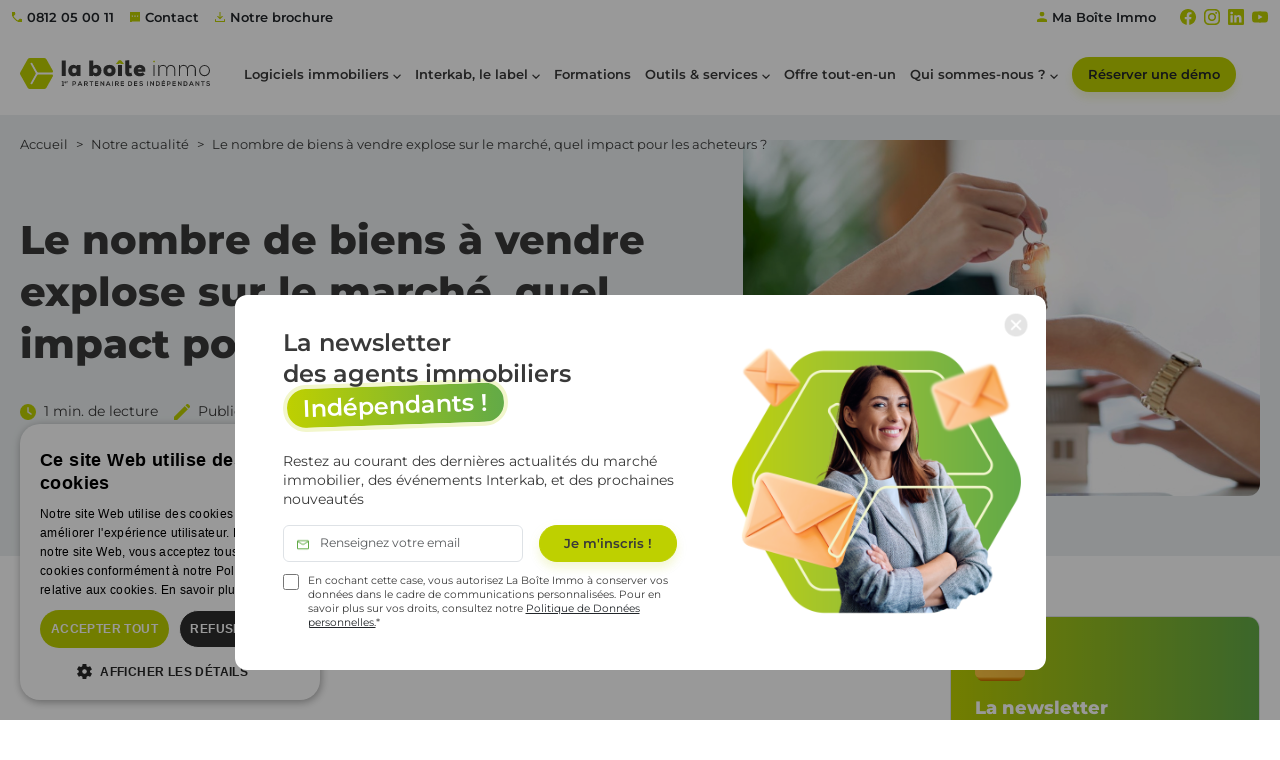

--- FILE ---
content_type: text/html; charset=UTF-8
request_url: https://www.la-boite-immo.com/actualites/le-nombre-de-biens-vendre-explose-sur-le-marche-quel-impact-pour-les-acheteurs
body_size: 21745
content:

<!DOCTYPE html>
<html lang="fr" dir="ltr" class="h-100">
  <head>
    <meta charset="utf-8" />
<noscript><style>form.antibot * :not(.antibot-message) { display: none !important; }</style>
</noscript><meta name="description" content="Le nombre de biens à vendre explose sur le marché, quel impact pour les acheteurs ? | Retrouvez toute l’actualité des professionnels de l’immobilier" />
<meta name="robots" content="noindex, nofollow" />
<link rel="canonical" href="https://www.la-boite-immo.com/actualites/le-nombre-de-biens-vendre-explose-sur-le-marche-quel-impact-pour-les-acheteurs" />
<meta name="MobileOptimized" content="width" />
<meta name="HandheldFriendly" content="true" />
<meta name="viewport" content="width=device-width, initial-scale=1.0" />
<link rel="icon" href="/sites/default/files/favicon.png" type="image/png" />

    <title>Le nombre de biens à vendre explose sur le marché, quel impact pour les acheteurs ? | Actualités La Boîte Immo</title>
      <script>
        window.dataLayer = window.dataLayer || [];
        function gtag() { dataLayer.push(arguments); }
        gtag('consent', 'default', {
          'ad_storage': 'denied',
          'analytics_storage': 'denied',
          'ad_user_data': 'denied',
          'ad_personalization': 'denied',
          'wait_for_update': 500 //milliseconds
        });
      </script>

      <link rel="stylesheet" media="all" href="/sites/default/files/css/css_zw2n7VaySCoVHy23ZxAutGXB57kE0af1QMYYfwM5NB0.css?delta=0&amp;language=fr&amp;theme=frontend_b5&amp;include=[base64]" />
<link rel="stylesheet" media="all" href="/sites/default/files/css/css_ERsIGyDAHoUt7zNwBzujM1F0Hmpgyw3doYvBLhaUQgg.css?delta=1&amp;language=fr&amp;theme=frontend_b5&amp;include=[base64]" />

    <script type="application/json" data-drupal-selector="drupal-settings-json">{"path":{"baseUrl":"\/","pathPrefix":"","currentPath":"node\/81786","currentPathIsAdmin":false,"isFront":false,"currentLanguage":"fr"},"pluralDelimiter":"\u0003","suppressDeprecationErrors":true,"ajaxPageState":{"libraries":"[base64]","theme":"frontend_b5","theme_token":null},"ajaxTrustedUrl":[],"gtag":{"tagId":"","consentMode":true,"otherIds":[],"events":[],"additionalConfigInfo":[]},"gtm":{"tagId":null,"settings":{"data_layer":"dataLayer","include_classes":false,"allowlist_classes":"","blocklist_classes":"","include_environment":false,"environment_id":"","environment_token":""},"tagIds":["GTM-PVPWQHV"]},"ajaxLoader":{"markup":"\u003Cdiv class=\u0022ajax-throbber sk-circle\u0022\u003E\n              \u003Cdiv class=\u0022sk-circle-dot\u0022\u003E\u003C\/div\u003E\n              \u003Cdiv class=\u0022sk-circle-dot\u0022\u003E\u003C\/div\u003E\n              \u003Cdiv class=\u0022sk-circle-dot\u0022\u003E\u003C\/div\u003E\n              \u003Cdiv class=\u0022sk-circle-dot\u0022\u003E\u003C\/div\u003E\n              \u003Cdiv class=\u0022sk-circle-dot\u0022\u003E\u003C\/div\u003E\n              \u003Cdiv class=\u0022sk-circle-dot\u0022\u003E\u003C\/div\u003E\n              \u003Cdiv class=\u0022sk-circle-dot\u0022\u003E\u003C\/div\u003E\n              \u003Cdiv class=\u0022sk-circle-dot\u0022\u003E\u003C\/div\u003E\n              \u003Cdiv class=\u0022sk-circle-dot\u0022\u003E\u003C\/div\u003E\n              \u003Cdiv class=\u0022sk-circle-dot\u0022\u003E\u003C\/div\u003E\n              \u003Cdiv class=\u0022sk-circle-dot\u0022\u003E\u003C\/div\u003E\n              \u003Cdiv class=\u0022sk-circle-dot\u0022\u003E\u003C\/div\u003E\n            \u003C\/div\u003E","hideAjaxMessage":false,"alwaysFullscreen":true,"throbberPosition":"body"},"simple_popup_blocks":{"settings":[{"uid":"newsletter_popin","type":0,"css_selector":"1","identifier":"block-frontend-b5-newsletterpopin","layout":"4","visit_counts":"0","overlay":"1","trigger_method":0,"trigger_selector":"#custom-css-id","delay":"5","enable_escape":"1","trigger_width":null,"minimize":false,"close":"1","use_time_frequency":"1","time_frequency":"604800","show_minimized_button":false,"width":"821","cookie_expiry":"30","status":"1"}]},"social_media":{"application_id":"Your Application ID"},"blazy":{"loadInvisible":false,"offset":100,"saveViewportOffsetDelay":50,"validateDelay":25,"container":"","loader":true,"unblazy":false,"visibleClass":false},"blazyIo":{"disconnect":false,"rootMargin":"0px","threshold":[0,0.25,0.5,0.75,1]},"slick":{"accessibility":true,"adaptiveHeight":false,"autoplay":false,"pauseOnHover":true,"pauseOnDotsHover":false,"pauseOnFocus":true,"autoplaySpeed":3000,"arrows":true,"downArrow":false,"downArrowTarget":"","downArrowOffset":0,"centerMode":false,"centerPadding":"50px","dots":false,"dotsClass":"slick-dots","draggable":true,"fade":false,"focusOnSelect":false,"infinite":true,"initialSlide":0,"lazyLoad":"ondemand","mouseWheel":false,"randomize":false,"rtl":false,"rows":1,"slidesPerRow":1,"slide":"","slidesToShow":1,"slidesToScroll":1,"speed":500,"swipe":true,"swipeToSlide":false,"edgeFriction":0.35,"touchMove":true,"touchThreshold":5,"useCSS":true,"cssEase":"ease","cssEaseBezier":"","cssEaseOverride":"","useTransform":true,"easing":"linear","variableWidth":false,"vertical":false,"verticalSwiping":false,"waitForAnimate":true},"user":{"uid":0,"permissionsHash":"377d9ba9a81f014f9d9a5db67da84136c5f114ae060d22b7b135bfb6d5bcf375"}}</script>
<script src="/sites/default/files/js/js_VevI0kF2QbJfFX0-Uqb2B9yqvzggKDnBcV-c94vmA_4.js?scope=header&amp;delta=0&amp;language=fr&amp;theme=frontend_b5&amp;include=[base64]"></script>
<script src="/modules/contrib/google_tag/js/gtag.js?t7b2gt"></script>
<script src="/modules/contrib/google_tag/js/gtm.js?t7b2gt"></script>


    <!-- Start of HubSpot Embed Code -->
      <script defer async type="text/javascript" id="hs-script-loader"  src="https://js.hs-scripts.com/20009356.js"></script>
      <script  charset="utf-8" type="text/javascript" src="https://js.hsforms.net/forms/embed/v2.js"></script>
    <!-- End of HubSpot Embed Code -->

    <!-- Matomo -->
      <script>
        var _paq = window._paq = window._paq || [];
        /* tracker methods like "setCustomDimension" should be called before "trackPageView" */
        _paq.push(['trackPageView']);
        _paq.push(['enableLinkTracking']);
        (function() {
          var u="https://matomo.la-boite-immo.fr/";
          _paq.push(['setTrackerUrl', u+'matomo.php']);
          _paq.push(['setSiteId', '1']);
          var d=document, g=d.createElement('script'), s=d.getElementsByTagName('script')[0];
          g.async=true; g.src=u+'matomo.js'; s.parentNode.insertBefore(g,s);
        })();
      </script>
    <!-- End Matomo Code -->
  </head>
  <body class="path-node page-node-type-news   d-flex flex-column">
    
    <a href="#main-content" class="visually-hidden focusable skip-link">
      Aller au contenu principal
    </a>
    <noscript><iframe src="https://www.googletagmanager.com/ns.html?id=GTM-PVPWQHV"
                  height="0" width="0" style="display:none;visibility:hidden"></iframe></noscript>

      <div class="dialog-off-canvas-main-canvas d-flex flex-column h-100" data-off-canvas-main-canvas>
    

<div class="offcanvas offcanvas-start vw-100" tabindex="-1" id="offcanvas" data-bs-keyboard="false" data-bs-backdrop="false">
  <div class="offcanvas-header">
    <div class="offcanvas-title d-block" id="offcanvas">Menu</div>
    <button type="button" class="btn-close text-reset" data-bs-dismiss="offcanvas" aria-label="Close"></button>
  </div>
  <hr class="m-0">
  <div class="offcanvas-body px-0">
    
      
    <div  class="header-links header-links-mobile pt-5 text-center d-block d-xl-none" >
    <div class="wrapper-links d-flex bg-white rounded justify-content-around">
      <!-- Link trigger modal -->
      <a href="#" data-bs-toggle="modal" data-bs-target="#hubspotFormModalId2" class="hubspot-form-popup-trigger py-4 px-2 header-cta d-flex flex-column text-center border-end">
        <img class="img-circle shadow" src="/themes/custom/frontend_b5/img/ico-contact.svg">
        <span>Contact</span>
      </a>
      <a href="#" data-bs-toggle="modal" data-bs-target="#hubspotFormModalId4" class="hubspot-form-popup-trigger py-3 px-2 header-cta d-flex flex-column text-center border-end">
        <img class="img-circle shadow" src="/themes/custom/frontend_b5/img/ico-telechargement.svg">
        <span class="pb-1">Notre brochure</span>
      </a>
      <a href="https://calendly.com/la-boite-immo/interkab-solutions" target="_blank" class="py-3 px-2 header-cta d-flex flex-column text-center">
        <img class="img-circle shadow" src="/themes/custom/frontend_b5/img/icon-demo-primary.svg">
        <span>Demande<br>de démo</span>
      </a>
    </div>
  </div>

  </div>
</div>

<header id="header">
<div class="bg-white position-relative z-index-10"><div class="container">
  <div  class="top-header-links d-xl-flex d-none justify-content-between bg-white py-2">

  <div class="wrapper-links wrapper-links-start d-flex flex-grow-1 flex-shrink-0"> 

    <a href="tel:+33812050011" class="link-ico link-phone-primary me-3">0812 05 00 11</a>

    <!-- Link trigger modal -->
    <a href="#" data-bs-toggle="modal" data-bs-target="#hubspotFormModalId2" class="hubspot-form-popup-trigger link-ico link-contact-primary me-3">Contact</a>
    <a href="#" data-bs-toggle="modal" data-bs-target="#hubspotFormModalId4" class="hubspot-form-popup-trigger link-ico link-download-primary">Notre brochure</a>

    <a href="https://ma-boite-immo.com/connexion" target="_blank" class="link-ico link-ico link-user-primary ms-auto">Ma Boîte Immo</a>

  </div>

  <div class="wrapper-links wrapper-links-end flex-grow-0 flex-shrink-0 d-flex align-items-center ms-4">

    <a href="https://www.facebook.com/La.Boite.Immo" rel="nofollow" target="_blank"><img loading="lazy" width="16" height="16" src="/themes/custom/frontend_b5/img/logo-facebook.svg" alt="Facebook" class="img-fluid me-2"></a>

    <a href="https://www.instagram.com/laboiteimmo/?hl=fr" rel="nofollow" target="_blank"><img loading="lazy" width="16" height="16" src="/themes/custom/frontend_b5/img/logo-insta.svg" alt="Instagram" class="img-fluid me-2">

    <a href="https://www.linkedin.com/company/la-boite-immo/" rel="nofollow" target="_blank"><img loading="lazy" width="16" height="16" src="/themes/custom/frontend_b5/img/logo-linkedin.svg" alt="LinkedIn" class="img-fluid me-2"></a>

    <a href="https://www.youtube.com/c/Laboiteimmo0" rel="nofollow" target="_blank"><img loading="lazy" width="16" height="16" src="/themes/custom/frontend_b5/img/logo-youtube.svg" alt="YouTube" class="img-fluid"></a>


  </div>
</div>

</div></div>

  <div class="container-fluid m-0 p-0">
    
  </div>

    <nav class="navbar navbar-expand-xl    navbar navbar-light align-self-start" >
    <div class="container m-auto max-w-large d-flex">
        <div class="region region-nav-branding">
    <div id="block-frontend-b5-branding" class="block block-system block-system-branding-block">
  
    
  <div class="navbar-brand d-flex align-items-center">
      <a href="/" title="Accueil" rel="home" class="site-logo d-block">
              <svg xmlns="http://www.w3.org/2000/svg" viewBox="0 0 210 33.268"><path fill="currentColor" d="M46.224 2.671h4.351v16.76h-4.351zM57.723 13.525a2.347 2.347 0 0 0 2.367 2.582 2.453 2.453 0 0 0 2.439-2.582 2.334 2.334 0 0 0-2.439-2.606 2.368 2.368 0 0 0-2.367 2.606m5.045-5.905h4.136v11.811H62.84l-.191-1.267a4.866 4.866 0 0 1-3.9 1.482c-3.467-.215-5.4-2.677-5.4-6.12 0-3.491 2.3-6.168 5.738-6.168a3.885 3.885 0 0 1 3.467 1.53ZM80.89 13.645a2.375 2.375 0 0 0 2.367 2.462 2.346 2.346 0 0 0 2.367-2.582 2.367 2.367 0 0 0-2.367-2.609 2.451 2.451 0 0 0-2.367 2.726m.1-5.021a4.084 4.084 0 0 1 3.276-1.267c3.443 0 5.738 2.558 5.738 6.168 0 3.73-1.936 5.905-5.4 6.12a4.866 4.866 0 0 1-3.9-1.482l-.191 1.267h-3.926V2.695h4.4ZM101.332 13.546a2.443 2.443 0 1 0-4.878 0 2.442 2.442 0 1 0 4.878 0m4.3 0c0 4.3-3.419 6.168-6.742 6.168-3.395 0-6.742-1.865-6.742-6.168 0-4.375 3.323-6.192 6.742-6.192 3.491 0 6.742 1.889 6.742 6.192M108.408 7.62h4.399v11.811h-4.399zM120.705 2.241v5.451h2.654v3.372h-2.681v3.872a1.05 1.05 0 0 0 1.172 1.148 2.5 2.5 0 0 0 1.291-.406l.956 3.252a6.782 6.782 0 0 1-3.4.788c-2.343 0-4.447-1.076-4.375-4.782V2.719ZM134.452 11.947c-.119-1.865-3.993-1.936-4.28 0Zm3.94 2.822h-8.248c.31 1.052 1.674 1.506 2.63 1.506a4.893 4.893 0 0 0 3.036-.956l2.152 2.415a7.816 7.816 0 0 1-5.38 1.96c-3.73 0-6.886-1.841-6.886-6.144s3.371-6.216 6.575-6.216c4.184 0 7.125 2.773 6.121 7.436M147.577 7.573h1.172v11.858h-1.172zM170.433 19.431v-7.077a3.653 3.653 0 0 0-3.777-3.874 3.731 3.731 0 0 0-3.8 3.945v7.005h-1.171v-7.007a3.792 3.792 0 1 0-7.58 0v7.005h-1.171V7.623h1.1l.024 1.96a4.16 4.16 0 0 1 3.849-2.2 4.343 4.343 0 0 1 4.375 2.917 4.564 4.564 0 0 1 4.375-2.917 4.751 4.751 0 0 1 4.949 4.973v7.077ZM193.241 19.431v-7.077a3.653 3.653 0 0 0-3.778-3.874 3.73 3.73 0 0 0-3.8 3.945v7.005h-1.171v-7.007a3.792 3.792 0 1 0-7.58 0v7.005h-1.172V7.623h1.1l.024 1.96a4.159 4.159 0 0 1 3.849-2.2 4.342 4.342 0 0 1 4.375 2.917 4.565 4.565 0 0 1 4.375-2.917 4.751 4.751 0 0 1 4.949 4.973v7.077ZM208.852 13.549a4.857 4.857 0 1 0-9.706 0 4.853 4.853 0 1 0 9.706 0m-10.854 0a6 6 0 1 1 12 0 6 6 0 1 1-12 0"/><path d="m111.707 2.479 3.2 3.8v.193h-3.4l-1.028-1.076-1.063 1.076h-3.347v-.191l3.228-3.8ZM149.131 3.77a.945.945 0 0 1-1.889 0 .945.945 0 0 1 1.889 0M37.392 9.353ZM18.81 18.629l-5.362 9.287a.672.672 0 0 1-.921.246l-.569-.328a.673.673 0 0 1-.246-.92l5.362-9.288a1.982 1.982 0 0 0 0-1.984l-5.361-9.287a.673.673 0 0 1 .247-.921l.569-.328a.674.674 0 0 1 .921.246l5.362 9.287a1.985 1.985 0 0 0 1.72.991h14.6a1.332 1.332 0 0 0 1.153-2L29.16 1.3A2.6 2.6 0 0 0 26.908 0H10.7a2.6 2.6 0 0 0-2.25 1.3L.347 15.334a2.606 2.606 0 0 0 0 2.6l8.1 14.035a2.6 2.6 0 0 0 2.25 1.3h16.211a2.6 2.6 0 0 0 2.251-1.3l7.121-12.334a1.332 1.332 0 0 0-1.153-2H20.53a1.984 1.984 0 0 0-1.72.992" fill="#bed000"/><path d="M46.253 29.137h.765v-3.288h-.794v-.843h1.749v4.131h.706v.789h-2.426ZM50.707 25.831a.462.462 0 0 0-.523-.393.543.543 0 0 0-.565.393Zm-1.1.413a.537.537 0 0 0 .6.43.833.833 0 0 0 .54-.188l.319.315a1.239 1.239 0 0 1-.867.327 1.066 1.066 0 1 1-.037-2.132c.675 0 1.1.417 1.019 1.248ZM52.063 25.066l.037.233a.6.6 0 0 1 .569-.286.767.767 0 0 1 .52.192l-.225.434a.5.5 0 0 0-.36-.131.466.466 0 0 0-.5.512v1.064h-.5v-2.018ZM58.861 27.623h1.39a.871.871 0 1 0 0-1.741h-1.39Zm1.39.85h-1.39v1.446h-.927v-4.915c.772 0 1.544-.007 2.317-.007a1.739 1.739 0 1 1 0 3.475M66.287 26.036l-.912 2.092H67.2Zm1.285 2.956h-2.57l-.421.927h-1l2.2-4.915h1.011l2.2 4.915h-1.011ZM71.751 25.867v1.572h1.411a.788.788 0 1 0 0-1.572Zm3.426 4.051h-1.1l-1.432-1.643h-.891v1.643h-.927v-4.921c.779 0 1.559.007 2.338.007a1.629 1.629 0 0 1 1.77 1.629 1.458 1.458 0 0 1-1.243 1.544l1.489 1.678ZM78.448 25.847h-1.562v-.842h4.044v.842h-1.559v4.072h-.927ZM86.565 29.919h-3.678v-4.915h3.678v.9h-2.759v1.124h2.661v.864h-2.661v1.109h2.759ZM92.069 24.998h.927v4.921h-.576v.007l-2.583-3.321v3.313h-.927v-4.913h.751l2.408 3.046ZM97.449 26.036l-.912 2.092h1.825Zm1.285 2.956h-2.57l-.421.927h-1l2.2-4.915h1.011l2.2 4.915h-1.011ZM101.916 25.004h.92v4.915h-.92zM106.044 25.867v1.572h1.411a.788.788 0 1 0 0-1.572Zm3.426 4.051h-1.1l-1.432-1.643h-.891v1.643h-.927v-4.921c.78 0 1.559.007 2.338.007a1.629 1.629 0 0 1 1.767 1.63 1.457 1.457 0 0 1-1.243 1.544l1.489 1.678ZM114.919 29.919h-3.679v-4.915h3.679v.9h-2.764v1.124h2.661v.864h-2.661v1.109h2.759ZM120.58 29.027h1.011a1.573 1.573 0 0 0 0-3.145h-1.011Zm3.468-1.608a2.328 2.328 0 0 1-2.457 2.5h-1.93v-4.915h1.93a2.321 2.321 0 0 1 2.457 2.415M129.731 29.919h-3.677v-4.915h3.678v.9h-2.759v1.124h2.66v.864h-2.66v1.109h2.759ZM135.033 26.189a1.409 1.409 0 0 0-1.166-.548c-.688 0-1.018.288-1.018.653 0 .428.505.548 1.1.618 1.025.127 1.98.394 1.98 1.566 0 1.1-.969 1.565-2.064 1.565a2.041 2.041 0 0 1-2.143-1.206l.772-.4a1.4 1.4 0 0 0 1.383.78c.582 0 1.13-.2 1.13-.737 0-.464-.484-.653-1.137-.723-1-.119-1.93-.386-1.93-1.489 0-1.011 1-1.425 1.9-1.432a1.986 1.986 0 0 1 1.931.976ZM140.668 25.004h.92v4.915h-.92zM147.093 24.998h.927v4.921h-.576v.007l-2.583-3.321v3.313h-.927v-4.913h.751l2.408 3.046ZM151.13 29.027h1.011a1.573 1.573 0 0 0 0-3.145h-1.011Zm3.468-1.608a2.328 2.328 0 0 1-2.457 2.5h-1.93v-4.915h1.93a2.32 2.32 0 0 1 2.457 2.415M159.599 23.509h-1.011l-.519.952v.042h.758l.772-.962Zm.681 6.409h-3.679v-4.914h3.679v.9h-2.759v1.13h2.66v.864h-2.66v1.109h2.759ZM163.293 27.623h1.39a.871.871 0 1 0 0-1.741h-1.39Zm1.39.85h-1.39v1.446h-.927v-4.915c.772 0 1.544-.007 2.316-.007a1.739 1.739 0 1 1 0 3.475M172.181 29.919h-3.678v-4.915h3.678v.9h-2.759v1.124h2.66v.864h-2.66v1.109h2.759ZM177.679 24.998h.927v4.921h-.575v.007l-2.584-3.321v3.313h-.927v-4.913h.751l2.408 3.046ZM181.718 29.027h1.011a1.573 1.573 0 0 0 0-3.145h-1.011Zm3.468-1.608a2.328 2.328 0 0 1-2.457 2.5h-1.93v-4.915h1.93a2.321 2.321 0 0 1 2.457 2.415M189.406 26.036l-.913 2.092h1.824Zm1.285 2.956h-2.574l-.421.927h-1l2.2-4.915h1.011l2.2 4.915h-1.011ZM197.171 24.998h.927v4.921h-.575v.007l-2.584-3.321v3.313h-.927v-4.913h.751l2.408 3.046ZM201.624 25.847h-1.559v-.842h4.044v.842h-1.559v4.072h-.926ZM209.107 26.189a1.409 1.409 0 0 0-1.165-.548c-.688 0-1.018.288-1.018.653 0 .428.505.548 1.1.618 1.025.127 1.98.394 1.98 1.566 0 1.1-.969 1.565-2.064 1.565a2.041 2.041 0 0 1-2.141-1.207l.772-.4a1.4 1.4 0 0 0 1.383.78c.583 0 1.13-.2 1.13-.737 0-.464-.484-.653-1.137-.723-1-.119-1.931-.386-1.931-1.489 0-1.011 1-1.425 1.9-1.432a1.986 1.986 0 0 1 1.93.976Z" fill="currentColor"/></svg>
          </a>
    <div>
    
      </div>
</div>
</div>

  </div>


      <button class="hamburger">
        <span class="top"></span>
        <span class="middle"></span>
        <span class="bottom"></span>
      </button>

      <div class="collapse navbar-collapse" id="navbarSupportedContent">
          <div class="region region-nav-main">
    <nav aria-labelledby="block-mainnavigation-2-menu" id="block-mainnavigation-2" class="block block-menu navigation menu--main">
    	    
  <span class="visually-hidden" id="block-mainnavigation-2-menu">Main navigation</span>
  

    	
  <ul data-region="nav_main" data-block="nav_main" class="menu menu-level-0">
                  
        <li class="menu-item menu-item--expanded">
          <span>Logiciels immobiliers</span>
                                
  
  <div class="menu_link_content menu-link-contentmain view-mode-default menu-dropdown menu-dropdown-0 menu-type-default">
              
<div class="bs-component container max-w-large px-0 mega-menu-content">
  
<div class="d-xl-flex">

      <ul class="nav nav-tabs mb-0 flex-column menu col-xl-5 pe-xl-7 border-0 menu-level-1" role="tablist">
       
      <li class="prevTitle-wrapper d-flex align-items-center d-xl-none mb-7">
        <span class="back-arrow flex-shrink-0">
          <svg width="24" height="25" viewBox="0 0 24 25" fill="none" xmlns="http://www.w3.org/2000/svg">
            <path d="M7.2731 13.2751L10.4827 16.4847C10.6468 16.6488 10.7353 16.8428 10.7481 17.0665C10.7609 17.2902 10.6808 17.4905 10.5077 17.6674C10.3308 17.861 10.1285 17.9504 9.90098 17.9357C9.67343 17.921 9.47118 17.8251 9.29425 17.6482L4.88655 13.2405C4.65835 13.0123 4.54425 12.7488 4.54425 12.4501C4.54425 12.1514 4.65835 11.8879 4.88655 11.6597L9.31925 7.22704C9.48335 7.06294 9.67823 6.97448 9.90388 6.96164C10.1295 6.94883 10.3308 7.03922 10.5077 7.23282C10.6808 7.40973 10.7641 7.60685 10.7577 7.82417C10.7513 8.04147 10.6596 8.23858 10.4827 8.41549L7.2731 11.6251H19.0789C19.3045 11.6251 19.4984 11.7062 19.6606 11.8684C19.8228 12.0306 19.9039 12.2245 19.9039 12.4501C19.9039 12.6758 19.8228 12.8697 19.6606 13.0318C19.4984 13.194 19.3045 13.2751 19.0789 13.2751H7.2731Z" fill="#525254"/>
          </svg>
        </span>
                        <span class="prevTitle">Logiciels immobiliers</span>
      </li>

            
                                            
          <li class="menu-item menu-item--expanded overflow-hidden nav-item mb-5 mb-lg-4 mb-xl-5" role="presentation">
  
                            <a class="nav-link d-flex align-items-center border-0 p-0 show active " href="#menu_content_34f49259-97a6-406c-ae77-428be3898a4c" data-bs-toggle="tab" data-bs-target="#menu_content_34f49259-97a6-406c-ae77-428be3898a4c" role="tab">              
             
                            
            <div class="field field--name-field-picto field--type-entity-reference field--label-hidden field__item"><article class="media media--type-icon media--view-mode-default">
  
      
            <div class="field field--name-field-media-image-1 field--type-image field--label-hidden field__item">  <img loading="lazy" width="40" height="40" src="/sites/default/files/2024-06/picto-hektor-vert_0.svg" alt="Hektor" class="img-fluid" />

</div>
      
  </article>
</div>
      

              Hektor - Logiciel immobilier de transaction

              <span class="chevron ms-auto">
                <svg width="24" height="24" viewBox="0 0 24 24" fill="none" xmlns="http://www.w3.org/2000/svg">
                  <path d="M13.1333 11.5055L8.30773 6.67996C8.11779 6.49001 8.01901 6.26511 8.01141 6.00525C8.0038 5.7454 8.10258 5.51289 8.30773 5.30773C8.51289 5.10258 8.74159 5 8.99385 5C9.2461 5 9.4748 5.10258 9.67996 5.30773L14.9409 10.5687C15.0837 10.7115 15.1859 10.8566 15.2475 11.004C15.309 11.1514 15.3398 11.3186 15.3398 11.5055C15.3398 11.6924 15.309 11.8596 15.2475 12.007C15.1859 12.1544 15.0837 12.2995 14.9409 12.4423L9.67996 17.7033C9.49001 17.8932 9.26511 17.992 9.00525 17.9996C8.7454 18.0072 8.51289 17.9084 8.30773 17.7033C8.10258 17.4981 8 17.2694 8 17.0172C8 16.7649 8.10258 16.5362 8.30773 16.331L13.1333 11.5055Z" fill="#393939"/>
                </svg>
              </span>
            </a>
          </li>
                                                    
          <li class="menu-item menu-item--expanded overflow-hidden nav-item mb-5 mb-lg-4 mb-xl-5" role="presentation">
  
                            <a class="nav-link d-flex align-items-center border-0 p-0  " href="#menu_content_dfc0b9da-532f-4535-b32b-3ca58a915902" data-bs-toggle="tab" data-bs-target="#menu_content_dfc0b9da-532f-4535-b32b-3ca58a915902" role="tab">              
             
                            
            <div class="field field--name-field-picto field--type-entity-reference field--label-hidden field__item"><article class="media media--type-icon media--view-mode-default">
  
      
            <div class="field field--name-field-media-image-1 field--type-image field--label-hidden field__item">  <img loading="lazy" width="40" height="40" src="/sites/default/files/2024-06/picto-logiciel-immo-vert.svg" alt="Oskar " class="img-fluid" />

</div>
      
  </article>
</div>
      

              Oskar - Logiciel de gestion locative

              <span class="chevron ms-auto">
                <svg width="24" height="24" viewBox="0 0 24 24" fill="none" xmlns="http://www.w3.org/2000/svg">
                  <path d="M13.1333 11.5055L8.30773 6.67996C8.11779 6.49001 8.01901 6.26511 8.01141 6.00525C8.0038 5.7454 8.10258 5.51289 8.30773 5.30773C8.51289 5.10258 8.74159 5 8.99385 5C9.2461 5 9.4748 5.10258 9.67996 5.30773L14.9409 10.5687C15.0837 10.7115 15.1859 10.8566 15.2475 11.004C15.309 11.1514 15.3398 11.3186 15.3398 11.5055C15.3398 11.6924 15.309 11.8596 15.2475 12.007C15.1859 12.1544 15.0837 12.2995 14.9409 12.4423L9.67996 17.7033C9.49001 17.8932 9.26511 17.992 9.00525 17.9996C8.7454 18.0072 8.51289 17.9084 8.30773 17.7033C8.10258 17.4981 8 17.2694 8 17.0172C8 16.7649 8.10258 16.5362 8.30773 16.331L13.1333 11.5055Z" fill="#393939"/>
                </svg>
              </span>
            </a>
          </li>
                  </ul>

        <div class="tab-content col-lg-7">
                                                  
                          
              <div  class="menu-item menu-item--expanded overflow-hidden nav-item mb-5 mb-lg-4 mb-xl-5 tab-pane fade  show active" role="tabpanel" id="menu_content_34f49259-97a6-406c-ae77-428be3898a4c">
                <div class="row menu w-100">

                                    <div class="col-xl-6 ps-xl-7 tab-menu">

                    <div class="prevTitle-wrapper d-flex align-items-center d-xl-none mb-7">
                      <span class="back-arrow flex-shrink-0">
                        <svg width="24" height="25" viewBox="0 0 24 25" fill="none" xmlns="http://www.w3.org/2000/svg">
                          <path d="M7.2731 13.2751L10.4827 16.4847C10.6468 16.6488 10.7353 16.8428 10.7481 17.0665C10.7609 17.2902 10.6808 17.4905 10.5077 17.6674C10.3308 17.861 10.1285 17.9504 9.90098 17.9357C9.67343 17.921 9.47118 17.8251 9.29425 17.6482L4.88655 13.2405C4.65835 13.0123 4.54425 12.7488 4.54425 12.4501C4.54425 12.1514 4.65835 11.8879 4.88655 11.6597L9.31925 7.22704C9.48335 7.06294 9.67823 6.97448 9.90388 6.96164C10.1295 6.94883 10.3308 7.03922 10.5077 7.23282C10.6808 7.40973 10.7641 7.60685 10.7577 7.82417C10.7513 8.04147 10.6596 8.23858 10.4827 8.41549L7.2731 11.6251H19.0789C19.3045 11.6251 19.4984 11.7062 19.6606 11.8684C19.8228 12.0306 19.9039 12.2245 19.9039 12.4501C19.9039 12.6758 19.8228 12.8697 19.6606 13.0318C19.4984 13.194 19.3045 13.2751 19.0789 13.2751H7.2731Z" fill="#525254"/>
                        </svg>
                      </span>
                      <span class="prevTitle">Hektor - Logiciel immobilier de transaction</span>
                    </div>

                                        <div class="tab-menu-link d-flex align-items-center pb-4 mb-4 border-bottom">
                                                                                                                                      <a href="/logiciel-immobilier" title="Logiciel immobilier" data-drupal-link-system-path="node/48">
            <div class="field field--name-field-optional-title field--type-string field--label-hidden field__item">Logiciel immobilier</div>
      </a>
                      <span class="chevron ms-auto">
                        <svg width="20" height="20" viewBox="0 0 20 20" fill="none" xmlns="http://www.w3.org/2000/svg">
                          <path d="M10.9442 9.58788L6.92295 5.56659C6.76466 5.4083 6.68235 5.22089 6.67601 5.00434C6.66967 4.78779 6.75199 4.59403 6.92295 4.42307C7.09391 4.25211 7.2845 4.16663 7.49471 4.16663C7.70492 4.16663 7.89551 4.25211 8.06647 4.42307L12.4506 8.80718C12.5696 8.92621 12.6548 9.04714 12.7061 9.16998C12.7573 9.29281 12.783 9.43211 12.783 9.58788C12.783 9.74365 12.7573 9.88294 12.7061 10.0058C12.6548 10.1286 12.5696 10.2495 12.4506 10.3686L8.06647 14.7527C7.90818 14.911 7.72076 14.9933 7.50422 14.9996C7.28767 15.006 7.09391 14.9236 6.92295 14.7527C6.75199 14.5817 6.6665 14.3911 6.6665 14.1809C6.6665 13.9707 6.75199 13.7801 6.92295 13.6092L10.9442 9.58788Z" fill="#393939"/>
                        </svg>
                      </span>
                    </div>

                                        
  <ul class="menu menu-level-2">
                           <li class="menu-item d-flex align-items-center mb-4 position-relative">
          <a href="/logiciel-immobilier/gestion-biens-immobiliers" class="stretched-link" data-drupal-link-system-path="node/93">Gérez vos biens</a>
                                
  
  <div class="menu_link_content menu-link-contentmain view-mode-default menu-dropdown menu-dropdown-2 menu-type-default">
              
      </div>



                    <span class="chevron ms-auto">
            <svg width="20" height="20" viewBox="0 0 20 20" fill="none" xmlns="http://www.w3.org/2000/svg">
              <path d="M10.9442 9.58788L6.92295 5.56659C6.76466 5.4083 6.68235 5.22089 6.67601 5.00434C6.66967 4.78779 6.75199 4.59403 6.92295 4.42307C7.09391 4.25211 7.2845 4.16663 7.49471 4.16663C7.70492 4.16663 7.89551 4.25211 8.06647 4.42307L12.4506 8.80718C12.5696 8.92621 12.6548 9.04714 12.7061 9.16998C12.7573 9.29281 12.783 9.43211 12.783 9.58788C12.783 9.74365 12.7573 9.88294 12.7061 10.0058C12.6548 10.1286 12.5696 10.2495 12.4506 10.3686L8.06647 14.7527C7.90818 14.911 7.72076 14.9933 7.50422 14.9996C7.28767 15.006 7.09391 14.9236 6.92295 14.7527C6.75199 14.5817 6.6665 14.3911 6.6665 14.1809C6.6665 13.9707 6.75199 13.7801 6.92295 13.6092L10.9442 9.58788Z" fill="#393939"/>
            </svg>
          </span>
        </li>
                               <li class="menu-item d-flex align-items-center mb-4 position-relative">
          <a href="/logiciel-immobilier/gestion-contacts" class="stretched-link" data-drupal-link-system-path="node/94">Gérez vos contacts</a>
                                
  
  <div class="menu_link_content menu-link-contentmain view-mode-default menu-dropdown menu-dropdown-2 menu-type-default">
              
      </div>



                    <span class="chevron ms-auto">
            <svg width="20" height="20" viewBox="0 0 20 20" fill="none" xmlns="http://www.w3.org/2000/svg">
              <path d="M10.9442 9.58788L6.92295 5.56659C6.76466 5.4083 6.68235 5.22089 6.67601 5.00434C6.66967 4.78779 6.75199 4.59403 6.92295 4.42307C7.09391 4.25211 7.2845 4.16663 7.49471 4.16663C7.70492 4.16663 7.89551 4.25211 8.06647 4.42307L12.4506 8.80718C12.5696 8.92621 12.6548 9.04714 12.7061 9.16998C12.7573 9.29281 12.783 9.43211 12.783 9.58788C12.783 9.74365 12.7573 9.88294 12.7061 10.0058C12.6548 10.1286 12.5696 10.2495 12.4506 10.3686L8.06647 14.7527C7.90818 14.911 7.72076 14.9933 7.50422 14.9996C7.28767 15.006 7.09391 14.9236 6.92295 14.7527C6.75199 14.5817 6.6665 14.3911 6.6665 14.1809C6.6665 13.9707 6.75199 13.7801 6.92295 13.6092L10.9442 9.58788Z" fill="#393939"/>
            </svg>
          </span>
        </li>
                               <li class="menu-item d-flex align-items-center mb-4 position-relative">
          <a href="/logiciel-immobilier/gestion-documents" class="stretched-link" data-drupal-link-system-path="node/97">Gérez vos documents</a>
                                
  
  <div class="menu_link_content menu-link-contentmain view-mode-default menu-dropdown menu-dropdown-2 menu-type-default">
              
      </div>



                    <span class="chevron ms-auto">
            <svg width="20" height="20" viewBox="0 0 20 20" fill="none" xmlns="http://www.w3.org/2000/svg">
              <path d="M10.9442 9.58788L6.92295 5.56659C6.76466 5.4083 6.68235 5.22089 6.67601 5.00434C6.66967 4.78779 6.75199 4.59403 6.92295 4.42307C7.09391 4.25211 7.2845 4.16663 7.49471 4.16663C7.70492 4.16663 7.89551 4.25211 8.06647 4.42307L12.4506 8.80718C12.5696 8.92621 12.6548 9.04714 12.7061 9.16998C12.7573 9.29281 12.783 9.43211 12.783 9.58788C12.783 9.74365 12.7573 9.88294 12.7061 10.0058C12.6548 10.1286 12.5696 10.2495 12.4506 10.3686L8.06647 14.7527C7.90818 14.911 7.72076 14.9933 7.50422 14.9996C7.28767 15.006 7.09391 14.9236 6.92295 14.7527C6.75199 14.5817 6.6665 14.3911 6.6665 14.1809C6.6665 13.9707 6.75199 13.7801 6.92295 13.6092L10.9442 9.58788Z" fill="#393939"/>
            </svg>
          </span>
        </li>
                               <li class="menu-item d-flex align-items-center mb-4 position-relative">
          <a href="/logiciel-immobilier/relation-client-crm" class="stretched-link" data-drupal-link-system-path="node/164202">Gérez votre relation client</a>
                                
  
  <div class="menu_link_content menu-link-contentmain view-mode-default menu-dropdown menu-dropdown-2 menu-type-default">
              
      </div>



                    <span class="chevron ms-auto">
            <svg width="20" height="20" viewBox="0 0 20 20" fill="none" xmlns="http://www.w3.org/2000/svg">
              <path d="M10.9442 9.58788L6.92295 5.56659C6.76466 5.4083 6.68235 5.22089 6.67601 5.00434C6.66967 4.78779 6.75199 4.59403 6.92295 4.42307C7.09391 4.25211 7.2845 4.16663 7.49471 4.16663C7.70492 4.16663 7.89551 4.25211 8.06647 4.42307L12.4506 8.80718C12.5696 8.92621 12.6548 9.04714 12.7061 9.16998C12.7573 9.29281 12.783 9.43211 12.783 9.58788C12.783 9.74365 12.7573 9.88294 12.7061 10.0058C12.6548 10.1286 12.5696 10.2495 12.4506 10.3686L8.06647 14.7527C7.90818 14.911 7.72076 14.9933 7.50422 14.9996C7.28767 15.006 7.09391 14.9236 6.92295 14.7527C6.75199 14.5817 6.6665 14.3911 6.6665 14.1809C6.6665 13.9707 6.75199 13.7801 6.92295 13.6092L10.9442 9.58788Z" fill="#393939"/>
            </svg>
          </span>
        </li>
                               <li class="menu-item d-flex align-items-center mb-4 position-relative">
          <a href="/logiciel-immobilier/gestion-agence-immobiliere" class="stretched-link" data-drupal-link-system-path="node/100">Gérez votre agence</a>
                                
  
  <div class="menu_link_content menu-link-contentmain view-mode-default menu-dropdown menu-dropdown-2 menu-type-default">
              
      </div>



                    <span class="chevron ms-auto">
            <svg width="20" height="20" viewBox="0 0 20 20" fill="none" xmlns="http://www.w3.org/2000/svg">
              <path d="M10.9442 9.58788L6.92295 5.56659C6.76466 5.4083 6.68235 5.22089 6.67601 5.00434C6.66967 4.78779 6.75199 4.59403 6.92295 4.42307C7.09391 4.25211 7.2845 4.16663 7.49471 4.16663C7.70492 4.16663 7.89551 4.25211 8.06647 4.42307L12.4506 8.80718C12.5696 8.92621 12.6548 9.04714 12.7061 9.16998C12.7573 9.29281 12.783 9.43211 12.783 9.58788C12.783 9.74365 12.7573 9.88294 12.7061 10.0058C12.6548 10.1286 12.5696 10.2495 12.4506 10.3686L8.06647 14.7527C7.90818 14.911 7.72076 14.9933 7.50422 14.9996C7.28767 15.006 7.09391 14.9236 6.92295 14.7527C6.75199 14.5817 6.6665 14.3911 6.6665 14.1809C6.6665 13.9707 6.75199 13.7801 6.92295 13.6092L10.9442 9.58788Z" fill="#393939"/>
            </svg>
          </span>
        </li>
                               <li class="menu-item d-flex align-items-center mb-4 position-relative">
          <a href="/logiciel-immobilier/hektor-voice" class="stretched-link" data-drupal-link-system-path="node/164215">Hektor Voice - Assistant IA</a>
                                
  
  <div class="menu_link_content menu-link-contentmain view-mode-default menu-dropdown menu-dropdown-2 menu-type-default">
              
      </div>



                    <span class="chevron ms-auto">
            <svg width="20" height="20" viewBox="0 0 20 20" fill="none" xmlns="http://www.w3.org/2000/svg">
              <path d="M10.9442 9.58788L6.92295 5.56659C6.76466 5.4083 6.68235 5.22089 6.67601 5.00434C6.66967 4.78779 6.75199 4.59403 6.92295 4.42307C7.09391 4.25211 7.2845 4.16663 7.49471 4.16663C7.70492 4.16663 7.89551 4.25211 8.06647 4.42307L12.4506 8.80718C12.5696 8.92621 12.6548 9.04714 12.7061 9.16998C12.7573 9.29281 12.783 9.43211 12.783 9.58788C12.783 9.74365 12.7573 9.88294 12.7061 10.0058C12.6548 10.1286 12.5696 10.2495 12.4506 10.3686L8.06647 14.7527C7.90818 14.911 7.72076 14.9933 7.50422 14.9996C7.28767 15.006 7.09391 14.9236 6.92295 14.7527C6.75199 14.5817 6.6665 14.3911 6.6665 14.1809C6.6665 13.9707 6.75199 13.7801 6.92295 13.6092L10.9442 9.58788Z" fill="#393939"/>
            </svg>
          </span>
        </li>
                               <li class="menu-item d-flex align-items-center mb-4 position-relative">
          <a href="/logiciel-immobilier/application-mobile" class="stretched-link" data-drupal-link-system-path="node/106">Application mobile</a>
                                
  
  <div class="menu_link_content menu-link-contentmain view-mode-default menu-dropdown menu-dropdown-2 menu-type-default">
              
      </div>



                    <span class="chevron ms-auto">
            <svg width="20" height="20" viewBox="0 0 20 20" fill="none" xmlns="http://www.w3.org/2000/svg">
              <path d="M10.9442 9.58788L6.92295 5.56659C6.76466 5.4083 6.68235 5.22089 6.67601 5.00434C6.66967 4.78779 6.75199 4.59403 6.92295 4.42307C7.09391 4.25211 7.2845 4.16663 7.49471 4.16663C7.70492 4.16663 7.89551 4.25211 8.06647 4.42307L12.4506 8.80718C12.5696 8.92621 12.6548 9.04714 12.7061 9.16998C12.7573 9.29281 12.783 9.43211 12.783 9.58788C12.783 9.74365 12.7573 9.88294 12.7061 10.0058C12.6548 10.1286 12.5696 10.2495 12.4506 10.3686L8.06647 14.7527C7.90818 14.911 7.72076 14.9933 7.50422 14.9996C7.28767 15.006 7.09391 14.9236 6.92295 14.7527C6.75199 14.5817 6.6665 14.3911 6.6665 14.1809C6.6665 13.9707 6.75199 13.7801 6.92295 13.6092L10.9442 9.58788Z" fill="#393939"/>
            </svg>
          </span>
        </li>
          </ul>



                  </div>

                                    <div class="col-xl-6 ps-xl-7 tab-image">
                                        
            <div class="d-none d-lg-block aspect-ratio-1 field field--name-field-desktop-image field--type-entity-reference field--label-hidden field__item">  <img loading="eager" src="/sites/default/files/styles/menu_images/public/2024-06/hektor.jpg?itok=0tu5UTgo" width="432" height="383" alt="Hektor" class="img-fluid image-style-menu-images" />


</div>
      

                                         
                  </div>
                  
                </div>
              </div>
              
                                                                
                          
              <div  class="menu-item menu-item--expanded overflow-hidden nav-item mb-5 mb-lg-4 mb-xl-5 tab-pane fade " role="tabpanel" id="menu_content_dfc0b9da-532f-4535-b32b-3ca58a915902">
                <div class="row menu w-100">

                                    <div class="col-xl-6 ps-xl-7 tab-menu">

                    <div class="prevTitle-wrapper d-flex align-items-center d-xl-none mb-7">
                      <span class="back-arrow flex-shrink-0">
                        <svg width="24" height="25" viewBox="0 0 24 25" fill="none" xmlns="http://www.w3.org/2000/svg">
                          <path d="M7.2731 13.2751L10.4827 16.4847C10.6468 16.6488 10.7353 16.8428 10.7481 17.0665C10.7609 17.2902 10.6808 17.4905 10.5077 17.6674C10.3308 17.861 10.1285 17.9504 9.90098 17.9357C9.67343 17.921 9.47118 17.8251 9.29425 17.6482L4.88655 13.2405C4.65835 13.0123 4.54425 12.7488 4.54425 12.4501C4.54425 12.1514 4.65835 11.8879 4.88655 11.6597L9.31925 7.22704C9.48335 7.06294 9.67823 6.97448 9.90388 6.96164C10.1295 6.94883 10.3308 7.03922 10.5077 7.23282C10.6808 7.40973 10.7641 7.60685 10.7577 7.82417C10.7513 8.04147 10.6596 8.23858 10.4827 8.41549L7.2731 11.6251H19.0789C19.3045 11.6251 19.4984 11.7062 19.6606 11.8684C19.8228 12.0306 19.9039 12.2245 19.9039 12.4501C19.9039 12.6758 19.8228 12.8697 19.6606 13.0318C19.4984 13.194 19.3045 13.2751 19.0789 13.2751H7.2731Z" fill="#525254"/>
                        </svg>
                      </span>
                      <span class="prevTitle">Oskar - Logiciel de gestion locative</span>
                    </div>

                                        <div class="tab-menu-link d-flex align-items-center pb-4 mb-4 border-bottom">
                                                                                                                                      <a href="/logiciel-gestion-locative" data-drupal-link-system-path="node/16924">
            <div class="field field--name-field-optional-title field--type-string field--label-hidden field__item">Le logiciel de gestion locative nouvelle génération</div>
      </a>
                      <span class="chevron ms-auto">
                        <svg width="20" height="20" viewBox="0 0 20 20" fill="none" xmlns="http://www.w3.org/2000/svg">
                          <path d="M10.9442 9.58788L6.92295 5.56659C6.76466 5.4083 6.68235 5.22089 6.67601 5.00434C6.66967 4.78779 6.75199 4.59403 6.92295 4.42307C7.09391 4.25211 7.2845 4.16663 7.49471 4.16663C7.70492 4.16663 7.89551 4.25211 8.06647 4.42307L12.4506 8.80718C12.5696 8.92621 12.6548 9.04714 12.7061 9.16998C12.7573 9.29281 12.783 9.43211 12.783 9.58788C12.783 9.74365 12.7573 9.88294 12.7061 10.0058C12.6548 10.1286 12.5696 10.2495 12.4506 10.3686L8.06647 14.7527C7.90818 14.911 7.72076 14.9933 7.50422 14.9996C7.28767 15.006 7.09391 14.9236 6.92295 14.7527C6.75199 14.5817 6.6665 14.3911 6.6665 14.1809C6.6665 13.9707 6.75199 13.7801 6.92295 13.6092L10.9442 9.58788Z" fill="#393939"/>
                        </svg>
                      </span>
                    </div>

                                        
  <ul class="menu menu-level-2">
                           <li class="menu-item d-flex align-items-center mb-4 position-relative">
          <a href="/logiciel-gestion-locative/gestion-des-taches" class="stretched-link" data-drupal-link-system-path="node/95853">Gestion des tâches</a>
                                
  
  <div class="menu_link_content menu-link-contentmain view-mode-default menu-dropdown menu-dropdown-2 menu-type-default">
              
      </div>



                    <span class="chevron ms-auto">
            <svg width="20" height="20" viewBox="0 0 20 20" fill="none" xmlns="http://www.w3.org/2000/svg">
              <path d="M10.9442 9.58788L6.92295 5.56659C6.76466 5.4083 6.68235 5.22089 6.67601 5.00434C6.66967 4.78779 6.75199 4.59403 6.92295 4.42307C7.09391 4.25211 7.2845 4.16663 7.49471 4.16663C7.70492 4.16663 7.89551 4.25211 8.06647 4.42307L12.4506 8.80718C12.5696 8.92621 12.6548 9.04714 12.7061 9.16998C12.7573 9.29281 12.783 9.43211 12.783 9.58788C12.783 9.74365 12.7573 9.88294 12.7061 10.0058C12.6548 10.1286 12.5696 10.2495 12.4506 10.3686L8.06647 14.7527C7.90818 14.911 7.72076 14.9933 7.50422 14.9996C7.28767 15.006 7.09391 14.9236 6.92295 14.7527C6.75199 14.5817 6.6665 14.3911 6.6665 14.1809C6.6665 13.9707 6.75199 13.7801 6.92295 13.6092L10.9442 9.58788Z" fill="#393939"/>
            </svg>
          </span>
        </li>
                               <li class="menu-item d-flex align-items-center mb-4 position-relative">
          <a href="/logiciel-gestion-locative/gestion-portefeuille-clients" class="stretched-link" data-drupal-link-system-path="node/95852">Gestion du portefeuille clients</a>
                                
  
  <div class="menu_link_content menu-link-contentmain view-mode-default menu-dropdown menu-dropdown-2 menu-type-default">
              
      </div>



                    <span class="chevron ms-auto">
            <svg width="20" height="20" viewBox="0 0 20 20" fill="none" xmlns="http://www.w3.org/2000/svg">
              <path d="M10.9442 9.58788L6.92295 5.56659C6.76466 5.4083 6.68235 5.22089 6.67601 5.00434C6.66967 4.78779 6.75199 4.59403 6.92295 4.42307C7.09391 4.25211 7.2845 4.16663 7.49471 4.16663C7.70492 4.16663 7.89551 4.25211 8.06647 4.42307L12.4506 8.80718C12.5696 8.92621 12.6548 9.04714 12.7061 9.16998C12.7573 9.29281 12.783 9.43211 12.783 9.58788C12.783 9.74365 12.7573 9.88294 12.7061 10.0058C12.6548 10.1286 12.5696 10.2495 12.4506 10.3686L8.06647 14.7527C7.90818 14.911 7.72076 14.9933 7.50422 14.9996C7.28767 15.006 7.09391 14.9236 6.92295 14.7527C6.75199 14.5817 6.6665 14.3911 6.6665 14.1809C6.6665 13.9707 6.75199 13.7801 6.92295 13.6092L10.9442 9.58788Z" fill="#393939"/>
            </svg>
          </span>
        </li>
                               <li class="menu-item d-flex align-items-center mb-4 position-relative">
          <a href="/logiciel-gestion-locative/suivi-relation-clients" class="stretched-link" data-drupal-link-system-path="node/95865">Suivi de la relation clients</a>
                                
  
  <div class="menu_link_content menu-link-contentmain view-mode-default menu-dropdown menu-dropdown-2 menu-type-default">
              
      </div>



                    <span class="chevron ms-auto">
            <svg width="20" height="20" viewBox="0 0 20 20" fill="none" xmlns="http://www.w3.org/2000/svg">
              <path d="M10.9442 9.58788L6.92295 5.56659C6.76466 5.4083 6.68235 5.22089 6.67601 5.00434C6.66967 4.78779 6.75199 4.59403 6.92295 4.42307C7.09391 4.25211 7.2845 4.16663 7.49471 4.16663C7.70492 4.16663 7.89551 4.25211 8.06647 4.42307L12.4506 8.80718C12.5696 8.92621 12.6548 9.04714 12.7061 9.16998C12.7573 9.29281 12.783 9.43211 12.783 9.58788C12.783 9.74365 12.7573 9.88294 12.7061 10.0058C12.6548 10.1286 12.5696 10.2495 12.4506 10.3686L8.06647 14.7527C7.90818 14.911 7.72076 14.9933 7.50422 14.9996C7.28767 15.006 7.09391 14.9236 6.92295 14.7527C6.75199 14.5817 6.6665 14.3911 6.6665 14.1809C6.6665 13.9707 6.75199 13.7801 6.92295 13.6092L10.9442 9.58788Z" fill="#393939"/>
            </svg>
          </span>
        </li>
                               <li class="menu-item d-flex align-items-center mb-4 position-relative">
          <a href="/logiciel-de-gestion-locative/suivi-de-la-comptabilite" class="stretched-link" data-drupal-link-system-path="node/184688">Suivi de la comptabilité</a>
                                
  
  <div class="menu_link_content menu-link-contentmain view-mode-default menu-dropdown menu-dropdown-2 menu-type-default">
              
      </div>



                    <span class="chevron ms-auto">
            <svg width="20" height="20" viewBox="0 0 20 20" fill="none" xmlns="http://www.w3.org/2000/svg">
              <path d="M10.9442 9.58788L6.92295 5.56659C6.76466 5.4083 6.68235 5.22089 6.67601 5.00434C6.66967 4.78779 6.75199 4.59403 6.92295 4.42307C7.09391 4.25211 7.2845 4.16663 7.49471 4.16663C7.70492 4.16663 7.89551 4.25211 8.06647 4.42307L12.4506 8.80718C12.5696 8.92621 12.6548 9.04714 12.7061 9.16998C12.7573 9.29281 12.783 9.43211 12.783 9.58788C12.783 9.74365 12.7573 9.88294 12.7061 10.0058C12.6548 10.1286 12.5696 10.2495 12.4506 10.3686L8.06647 14.7527C7.90818 14.911 7.72076 14.9933 7.50422 14.9996C7.28767 15.006 7.09391 14.9236 6.92295 14.7527C6.75199 14.5817 6.6665 14.3911 6.6665 14.1809C6.6665 13.9707 6.75199 13.7801 6.92295 13.6092L10.9442 9.58788Z" fill="#393939"/>
            </svg>
          </span>
        </li>
          </ul>



                  </div>

                                    <div class="col-xl-6 ps-xl-7 tab-image">
                                        
            <div class="d-none d-lg-block aspect-ratio-1 field field--name-field-desktop-image field--type-entity-reference field--label-hidden field__item">  <img loading="eager" src="/sites/default/files/styles/menu_images/public/2024-07/img-oskar.jpg?itok=29uUjP70" width="432" height="383" alt="Oskar - Logiciel de gestion locative" class="img-fluid image-style-menu-images" />


</div>
      

                                         
                  </div>
                  
                </div>
              </div>
              
                              </div>

  </div>


</div>




      </div>



                    <span class="expanded-picto">
            <svg viewBox="0 0 12 8" fill="none" xmlns="http://www.w3.org/2000/svg">
              <path d="M11.3847 2.61531C11.7742 2.22574 11.7742 1.59413 11.3847 1.20456C10.9954 0.815284 10.3643 0.814946 9.97465 1.2038L6 5.16997L2.24284 1.27081C1.83484 0.8474 1.15883 0.841132 0.743059 1.25691C0.332677 1.66729 0.332677 2.33265 0.743059 2.74303L6 7.99997L11.3847 2.61531Z" fill="currentColor"/>
              </svg>
          </span>

          <span class="trigger"></span>
        </li>
                      
        <li class="menu-item menu-item--expanded">
          <span>Interkab, le label</span>
                                
  
  <div class="menu_link_content menu-link-contentmain view-mode-default menu-dropdown menu-dropdown-0 menu-type-default">
              
<div class="bs-component container max-w-large px-0 mega-menu-content">
  
<div class="d-xl-flex">

      <ul class="nav nav-tabs mb-0 flex-column menu col-xl-5 pe-xl-7 border-0 menu-level-1" role="tablist">
       
      <li class="prevTitle-wrapper d-flex align-items-center d-xl-none mb-7">
        <span class="back-arrow flex-shrink-0">
          <svg width="24" height="25" viewBox="0 0 24 25" fill="none" xmlns="http://www.w3.org/2000/svg">
            <path d="M7.2731 13.2751L10.4827 16.4847C10.6468 16.6488 10.7353 16.8428 10.7481 17.0665C10.7609 17.2902 10.6808 17.4905 10.5077 17.6674C10.3308 17.861 10.1285 17.9504 9.90098 17.9357C9.67343 17.921 9.47118 17.8251 9.29425 17.6482L4.88655 13.2405C4.65835 13.0123 4.54425 12.7488 4.54425 12.4501C4.54425 12.1514 4.65835 11.8879 4.88655 11.6597L9.31925 7.22704C9.48335 7.06294 9.67823 6.97448 9.90388 6.96164C10.1295 6.94883 10.3308 7.03922 10.5077 7.23282C10.6808 7.40973 10.7641 7.60685 10.7577 7.82417C10.7513 8.04147 10.6596 8.23858 10.4827 8.41549L7.2731 11.6251H19.0789C19.3045 11.6251 19.4984 11.7062 19.6606 11.8684C19.8228 12.0306 19.9039 12.2245 19.9039 12.4501C19.9039 12.6758 19.8228 12.8697 19.6606 13.0318C19.4984 13.194 19.3045 13.2751 19.0789 13.2751H7.2731Z" fill="#525254"/>
          </svg>
        </span>
                        <span class="prevTitle">Interkab, le label</span>
      </li>

            
                                            
          <li class="menu-item menu-item--expanded overflow-hidden nav-item mb-5 mb-lg-4 mb-xl-5" role="presentation">
  
                            <a class="nav-link d-flex align-items-center border-0 p-0 show active " href="#menu_content_793874d0-48ee-494f-9eac-0d82f84db2ad" data-bs-toggle="tab" data-bs-target="#menu_content_793874d0-48ee-494f-9eac-0d82f84db2ad" role="tab">              
             
                            
            <div class="field field--name-field-picto field--type-entity-reference field--label-hidden field__item"><article class="media media--type-icon media--view-mode-default">
  
      
            <div class="field field--name-field-media-image-1 field--type-image field--label-hidden field__item">  <img loading="lazy" width="40" height="40" src="/sites/default/files/2024-06/picto-interkab-vert.svg" alt="interkab" class="img-fluid" />

</div>
      
  </article>
</div>
      

              Interkab, le label

              <span class="chevron ms-auto">
                <svg width="24" height="24" viewBox="0 0 24 24" fill="none" xmlns="http://www.w3.org/2000/svg">
                  <path d="M13.1333 11.5055L8.30773 6.67996C8.11779 6.49001 8.01901 6.26511 8.01141 6.00525C8.0038 5.7454 8.10258 5.51289 8.30773 5.30773C8.51289 5.10258 8.74159 5 8.99385 5C9.2461 5 9.4748 5.10258 9.67996 5.30773L14.9409 10.5687C15.0837 10.7115 15.1859 10.8566 15.2475 11.004C15.309 11.1514 15.3398 11.3186 15.3398 11.5055C15.3398 11.6924 15.309 11.8596 15.2475 12.007C15.1859 12.1544 15.0837 12.2995 14.9409 12.4423L9.67996 17.7033C9.49001 17.8932 9.26511 17.992 9.00525 17.9996C8.7454 18.0072 8.51289 17.9084 8.30773 17.7033C8.10258 17.4981 8 17.2694 8 17.0172C8 16.7649 8.10258 16.5362 8.30773 16.331L13.1333 11.5055Z" fill="#393939"/>
                </svg>
              </span>
            </a>
          </li>
                                                    
          <li class="menu-item menu-item--expanded overflow-hidden nav-item mb-5 mb-lg-4 mb-xl-5" role="presentation">
  
                            <a class="nav-link d-flex align-items-center border-0 p-0  " href="#menu_content_30922dca-6b1e-44f8-8835-99fe4efa0d1c" data-bs-toggle="tab" data-bs-target="#menu_content_30922dca-6b1e-44f8-8835-99fe4efa0d1c" role="tab">              
             
                            
            <div class="field field--name-field-picto field--type-entity-reference field--label-hidden field__item"><article class="media media--type-icon media--view-mode-default">
  
      
            <div class="field field--name-field-media-image-1 field--type-image field--label-hidden field__item">  <img loading="lazy" width="126" height="126" src="/sites/default/files/2024-07/cube-ik.svg" alt="La Boîte Immo" class="img-fluid" />

</div>
      
  </article>
</div>
      

              L&#039;Observatoire Interkab

              <span class="chevron ms-auto">
                <svg width="24" height="24" viewBox="0 0 24 24" fill="none" xmlns="http://www.w3.org/2000/svg">
                  <path d="M13.1333 11.5055L8.30773 6.67996C8.11779 6.49001 8.01901 6.26511 8.01141 6.00525C8.0038 5.7454 8.10258 5.51289 8.30773 5.30773C8.51289 5.10258 8.74159 5 8.99385 5C9.2461 5 9.4748 5.10258 9.67996 5.30773L14.9409 10.5687C15.0837 10.7115 15.1859 10.8566 15.2475 11.004C15.309 11.1514 15.3398 11.3186 15.3398 11.5055C15.3398 11.6924 15.309 11.8596 15.2475 12.007C15.1859 12.1544 15.0837 12.2995 14.9409 12.4423L9.67996 17.7033C9.49001 17.8932 9.26511 17.992 9.00525 17.9996C8.7454 18.0072 8.51289 17.9084 8.30773 17.7033C8.10258 17.4981 8 17.2694 8 17.0172C8 16.7649 8.10258 16.5362 8.30773 16.331L13.1333 11.5055Z" fill="#393939"/>
                </svg>
              </span>
            </a>
          </li>
                                                    
          <li class="menu-item overflow-hidden nav-item mb-5 mb-lg-4 mb-xl-5" role="presentation">
  
                            <a class="nav-link d-flex align-items-center border-0 p-0  " href="/interkab-le-label/le-magazine-interkab" >              
             
                            
            <div class="field field--name-field-picto field--type-entity-reference field--label-hidden field__item"><article class="media media--type-icon media--view-mode-default">
  
      
            <div class="field field--name-field-media-image-1 field--type-image field--label-hidden field__item">  <img loading="lazy" width="126" height="126" src="/sites/default/files/2025-10/magazine.svg" alt="magazine_interkab" class="img-fluid" />

</div>
      
  </article>
</div>
      

              Le Magazine Interkab

              <span class="chevron ms-auto">
                <svg width="24" height="24" viewBox="0 0 24 24" fill="none" xmlns="http://www.w3.org/2000/svg">
                  <path d="M13.1333 11.5055L8.30773 6.67996C8.11779 6.49001 8.01901 6.26511 8.01141 6.00525C8.0038 5.7454 8.10258 5.51289 8.30773 5.30773C8.51289 5.10258 8.74159 5 8.99385 5C9.2461 5 9.4748 5.10258 9.67996 5.30773L14.9409 10.5687C15.0837 10.7115 15.1859 10.8566 15.2475 11.004C15.309 11.1514 15.3398 11.3186 15.3398 11.5055C15.3398 11.6924 15.309 11.8596 15.2475 12.007C15.1859 12.1544 15.0837 12.2995 14.9409 12.4423L9.67996 17.7033C9.49001 17.8932 9.26511 17.992 9.00525 17.9996C8.7454 18.0072 8.51289 17.9084 8.30773 17.7033C8.10258 17.4981 8 17.2694 8 17.0172C8 16.7649 8.10258 16.5362 8.30773 16.331L13.1333 11.5055Z" fill="#393939"/>
                </svg>
              </span>
            </a>
          </li>
                  </ul>

        <div class="tab-content col-lg-7">
                                                  
                          
              <div  class="menu-item menu-item--expanded overflow-hidden nav-item mb-5 mb-lg-4 mb-xl-5 tab-pane fade  show active" role="tabpanel" id="menu_content_793874d0-48ee-494f-9eac-0d82f84db2ad">
                <div class="row menu w-100">

                                    <div class="col-xl-6 ps-xl-7 tab-menu">

                    <div class="prevTitle-wrapper d-flex align-items-center d-xl-none mb-7">
                      <span class="back-arrow flex-shrink-0">
                        <svg width="24" height="25" viewBox="0 0 24 25" fill="none" xmlns="http://www.w3.org/2000/svg">
                          <path d="M7.2731 13.2751L10.4827 16.4847C10.6468 16.6488 10.7353 16.8428 10.7481 17.0665C10.7609 17.2902 10.6808 17.4905 10.5077 17.6674C10.3308 17.861 10.1285 17.9504 9.90098 17.9357C9.67343 17.921 9.47118 17.8251 9.29425 17.6482L4.88655 13.2405C4.65835 13.0123 4.54425 12.7488 4.54425 12.4501C4.54425 12.1514 4.65835 11.8879 4.88655 11.6597L9.31925 7.22704C9.48335 7.06294 9.67823 6.97448 9.90388 6.96164C10.1295 6.94883 10.3308 7.03922 10.5077 7.23282C10.6808 7.40973 10.7641 7.60685 10.7577 7.82417C10.7513 8.04147 10.6596 8.23858 10.4827 8.41549L7.2731 11.6251H19.0789C19.3045 11.6251 19.4984 11.7062 19.6606 11.8684C19.8228 12.0306 19.9039 12.2245 19.9039 12.4501C19.9039 12.6758 19.8228 12.8697 19.6606 13.0318C19.4984 13.194 19.3045 13.2751 19.0789 13.2751H7.2731Z" fill="#525254"/>
                        </svg>
                      </span>
                      <span class="prevTitle">Interkab, le label</span>
                    </div>

                                        <div class="tab-menu-link d-flex align-items-center pb-4 mb-4 border-bottom">
                                                                                                                                      <a href="/interkab" data-drupal-link-system-path="node/61">
            <div class="field field--name-field-optional-title field--type-string field--label-hidden field__item">Interkab, le label</div>
      </a>
                      <span class="chevron ms-auto">
                        <svg width="20" height="20" viewBox="0 0 20 20" fill="none" xmlns="http://www.w3.org/2000/svg">
                          <path d="M10.9442 9.58788L6.92295 5.56659C6.76466 5.4083 6.68235 5.22089 6.67601 5.00434C6.66967 4.78779 6.75199 4.59403 6.92295 4.42307C7.09391 4.25211 7.2845 4.16663 7.49471 4.16663C7.70492 4.16663 7.89551 4.25211 8.06647 4.42307L12.4506 8.80718C12.5696 8.92621 12.6548 9.04714 12.7061 9.16998C12.7573 9.29281 12.783 9.43211 12.783 9.58788C12.783 9.74365 12.7573 9.88294 12.7061 10.0058C12.6548 10.1286 12.5696 10.2495 12.4506 10.3686L8.06647 14.7527C7.90818 14.911 7.72076 14.9933 7.50422 14.9996C7.28767 15.006 7.09391 14.9236 6.92295 14.7527C6.75199 14.5817 6.6665 14.3911 6.6665 14.1809C6.6665 13.9707 6.75199 13.7801 6.92295 13.6092L10.9442 9.58788Z" fill="#393939"/>
                        </svg>
                      </span>
                    </div>

                                        
  <ul class="menu menu-level-2">
                           <li class="menu-item d-flex align-items-center mb-4 position-relative">
          <a href="/interkab/connect" class="stretched-link" data-drupal-link-system-path="node/105857">Interkab Connect</a>
                                
  
  <div class="menu_link_content menu-link-contentmain view-mode-default menu-dropdown menu-dropdown-2 menu-type-default">
              
      </div>



                    <span class="chevron ms-auto">
            <svg width="20" height="20" viewBox="0 0 20 20" fill="none" xmlns="http://www.w3.org/2000/svg">
              <path d="M10.9442 9.58788L6.92295 5.56659C6.76466 5.4083 6.68235 5.22089 6.67601 5.00434C6.66967 4.78779 6.75199 4.59403 6.92295 4.42307C7.09391 4.25211 7.2845 4.16663 7.49471 4.16663C7.70492 4.16663 7.89551 4.25211 8.06647 4.42307L12.4506 8.80718C12.5696 8.92621 12.6548 9.04714 12.7061 9.16998C12.7573 9.29281 12.783 9.43211 12.783 9.58788C12.783 9.74365 12.7573 9.88294 12.7061 10.0058C12.6548 10.1286 12.5696 10.2495 12.4506 10.3686L8.06647 14.7527C7.90818 14.911 7.72076 14.9933 7.50422 14.9996C7.28767 15.006 7.09391 14.9236 6.92295 14.7527C6.75199 14.5817 6.6665 14.3911 6.6665 14.1809C6.6665 13.9707 6.75199 13.7801 6.92295 13.6092L10.9442 9.58788Z" fill="#393939"/>
            </svg>
          </span>
        </li>
                               <li class="menu-item d-flex align-items-center mb-4 position-relative">
          <a href="/interkab/solutions" class="stretched-link" data-drupal-link-system-path="node/191019">Interkab Solutions</a>
                                
  
  <div class="menu_link_content menu-link-contentmain view-mode-default menu-dropdown menu-dropdown-2 menu-type-default">
              
      </div>



                    <span class="chevron ms-auto">
            <svg width="20" height="20" viewBox="0 0 20 20" fill="none" xmlns="http://www.w3.org/2000/svg">
              <path d="M10.9442 9.58788L6.92295 5.56659C6.76466 5.4083 6.68235 5.22089 6.67601 5.00434C6.66967 4.78779 6.75199 4.59403 6.92295 4.42307C7.09391 4.25211 7.2845 4.16663 7.49471 4.16663C7.70492 4.16663 7.89551 4.25211 8.06647 4.42307L12.4506 8.80718C12.5696 8.92621 12.6548 9.04714 12.7061 9.16998C12.7573 9.29281 12.783 9.43211 12.783 9.58788C12.783 9.74365 12.7573 9.88294 12.7061 10.0058C12.6548 10.1286 12.5696 10.2495 12.4506 10.3686L8.06647 14.7527C7.90818 14.911 7.72076 14.9933 7.50422 14.9996C7.28767 15.006 7.09391 14.9236 6.92295 14.7527C6.75199 14.5817 6.6665 14.3911 6.6665 14.1809C6.6665 13.9707 6.75199 13.7801 6.92295 13.6092L10.9442 9.58788Z" fill="#393939"/>
            </svg>
          </span>
        </li>
                               <li class="menu-item d-flex align-items-center mb-4 position-relative">
          <a href="/interkab/recherche-agence" class="stretched-link" data-drupal-link-system-path="node/66">Recherchez une agence membre Interkab près de chez vous</a>
                                
  
  <div class="menu_link_content menu-link-contentmain view-mode-default menu-dropdown menu-dropdown-2 menu-type-default">
              
      </div>



                    <span class="chevron ms-auto">
            <svg width="20" height="20" viewBox="0 0 20 20" fill="none" xmlns="http://www.w3.org/2000/svg">
              <path d="M10.9442 9.58788L6.92295 5.56659C6.76466 5.4083 6.68235 5.22089 6.67601 5.00434C6.66967 4.78779 6.75199 4.59403 6.92295 4.42307C7.09391 4.25211 7.2845 4.16663 7.49471 4.16663C7.70492 4.16663 7.89551 4.25211 8.06647 4.42307L12.4506 8.80718C12.5696 8.92621 12.6548 9.04714 12.7061 9.16998C12.7573 9.29281 12.783 9.43211 12.783 9.58788C12.783 9.74365 12.7573 9.88294 12.7061 10.0058C12.6548 10.1286 12.5696 10.2495 12.4506 10.3686L8.06647 14.7527C7.90818 14.911 7.72076 14.9933 7.50422 14.9996C7.28767 15.006 7.09391 14.9236 6.92295 14.7527C6.75199 14.5817 6.6665 14.3911 6.6665 14.1809C6.6665 13.9707 6.75199 13.7801 6.92295 13.6092L10.9442 9.58788Z" fill="#393939"/>
            </svg>
          </span>
        </li>
                               <li class="menu-item d-flex align-items-center mb-4 position-relative">
          <a href="/interkab/les-evenements" class="stretched-link" data-drupal-link-system-path="node/182545">Les évènements Interkab</a>
                                
  
  <div class="menu_link_content menu-link-contentmain view-mode-default menu-dropdown menu-dropdown-2 menu-type-default">
              
      </div>



                    <span class="chevron ms-auto">
            <svg width="20" height="20" viewBox="0 0 20 20" fill="none" xmlns="http://www.w3.org/2000/svg">
              <path d="M10.9442 9.58788L6.92295 5.56659C6.76466 5.4083 6.68235 5.22089 6.67601 5.00434C6.66967 4.78779 6.75199 4.59403 6.92295 4.42307C7.09391 4.25211 7.2845 4.16663 7.49471 4.16663C7.70492 4.16663 7.89551 4.25211 8.06647 4.42307L12.4506 8.80718C12.5696 8.92621 12.6548 9.04714 12.7061 9.16998C12.7573 9.29281 12.783 9.43211 12.783 9.58788C12.783 9.74365 12.7573 9.88294 12.7061 10.0058C12.6548 10.1286 12.5696 10.2495 12.4506 10.3686L8.06647 14.7527C7.90818 14.911 7.72076 14.9933 7.50422 14.9996C7.28767 15.006 7.09391 14.9236 6.92295 14.7527C6.75199 14.5817 6.6665 14.3911 6.6665 14.1809C6.6665 13.9707 6.75199 13.7801 6.92295 13.6092L10.9442 9.58788Z" fill="#393939"/>
            </svg>
          </span>
        </li>
          </ul>



                  </div>

                                    <div class="col-xl-6 ps-xl-7 tab-image">
                                        
            <div class="d-none d-lg-block aspect-ratio-1 field field--name-field-desktop-image field--type-entity-reference field--label-hidden field__item">  <img loading="eager" src="/sites/default/files/styles/menu_images/public/2024-07/img-interkab.jpg?itok=UJhamRiY" width="432" height="383" alt="Interkab, communauté des agents indépendants" class="img-fluid image-style-menu-images" />


</div>
      

                                         
                  </div>
                  
                </div>
              </div>
              
                                                                
                          
              <div  class="menu-item menu-item--expanded overflow-hidden nav-item mb-5 mb-lg-4 mb-xl-5 tab-pane fade " role="tabpanel" id="menu_content_30922dca-6b1e-44f8-8835-99fe4efa0d1c">
                <div class="row menu w-100">

                                    <div class="col-xl-6 ps-xl-7 tab-menu">

                    <div class="prevTitle-wrapper d-flex align-items-center d-xl-none mb-7">
                      <span class="back-arrow flex-shrink-0">
                        <svg width="24" height="25" viewBox="0 0 24 25" fill="none" xmlns="http://www.w3.org/2000/svg">
                          <path d="M7.2731 13.2751L10.4827 16.4847C10.6468 16.6488 10.7353 16.8428 10.7481 17.0665C10.7609 17.2902 10.6808 17.4905 10.5077 17.6674C10.3308 17.861 10.1285 17.9504 9.90098 17.9357C9.67343 17.921 9.47118 17.8251 9.29425 17.6482L4.88655 13.2405C4.65835 13.0123 4.54425 12.7488 4.54425 12.4501C4.54425 12.1514 4.65835 11.8879 4.88655 11.6597L9.31925 7.22704C9.48335 7.06294 9.67823 6.97448 9.90388 6.96164C10.1295 6.94883 10.3308 7.03922 10.5077 7.23282C10.6808 7.40973 10.7641 7.60685 10.7577 7.82417C10.7513 8.04147 10.6596 8.23858 10.4827 8.41549L7.2731 11.6251H19.0789C19.3045 11.6251 19.4984 11.7062 19.6606 11.8684C19.8228 12.0306 19.9039 12.2245 19.9039 12.4501C19.9039 12.6758 19.8228 12.8697 19.6606 13.0318C19.4984 13.194 19.3045 13.2751 19.0789 13.2751H7.2731Z" fill="#525254"/>
                        </svg>
                      </span>
                      <span class="prevTitle">L&#039;Observatoire Interkab</span>
                    </div>

                                        <div class="tab-menu-link d-flex align-items-center pb-4 mb-4 border-bottom">
                                                                                                                                      <a href="https://www.la-boite-immo.com/interkab/observatoire-interkab">
            <div class="field field--name-field-optional-title field--type-string field--label-hidden field__item">Le baromètre des agents immobiliers indépendants</div>
      </a>
                      <span class="chevron ms-auto">
                        <svg width="20" height="20" viewBox="0 0 20 20" fill="none" xmlns="http://www.w3.org/2000/svg">
                          <path d="M10.9442 9.58788L6.92295 5.56659C6.76466 5.4083 6.68235 5.22089 6.67601 5.00434C6.66967 4.78779 6.75199 4.59403 6.92295 4.42307C7.09391 4.25211 7.2845 4.16663 7.49471 4.16663C7.70492 4.16663 7.89551 4.25211 8.06647 4.42307L12.4506 8.80718C12.5696 8.92621 12.6548 9.04714 12.7061 9.16998C12.7573 9.29281 12.783 9.43211 12.783 9.58788C12.783 9.74365 12.7573 9.88294 12.7061 10.0058C12.6548 10.1286 12.5696 10.2495 12.4506 10.3686L8.06647 14.7527C7.90818 14.911 7.72076 14.9933 7.50422 14.9996C7.28767 15.006 7.09391 14.9236 6.92295 14.7527C6.75199 14.5817 6.6665 14.3911 6.6665 14.1809C6.6665 13.9707 6.75199 13.7801 6.92295 13.6092L10.9442 9.58788Z" fill="#393939"/>
                        </svg>
                      </span>
                    </div>

                                        
  <ul class="menu menu-level-2">
                           <li class="menu-item d-flex align-items-center mb-4 position-relative">
          <a href="https://www.la-boite-immo.com/actualites?field_category_target_id=All&amp;field_news_folder_target_id=82" class="stretched-link">Toutes les actualités de l&#039;Observatoire</a>
                                
  
  <div class="menu_link_content menu-link-contentmain view-mode-default menu-dropdown menu-dropdown-2 menu-type-default">
              
      </div>



                    <span class="chevron ms-auto">
            <svg width="20" height="20" viewBox="0 0 20 20" fill="none" xmlns="http://www.w3.org/2000/svg">
              <path d="M10.9442 9.58788L6.92295 5.56659C6.76466 5.4083 6.68235 5.22089 6.67601 5.00434C6.66967 4.78779 6.75199 4.59403 6.92295 4.42307C7.09391 4.25211 7.2845 4.16663 7.49471 4.16663C7.70492 4.16663 7.89551 4.25211 8.06647 4.42307L12.4506 8.80718C12.5696 8.92621 12.6548 9.04714 12.7061 9.16998C12.7573 9.29281 12.783 9.43211 12.783 9.58788C12.783 9.74365 12.7573 9.88294 12.7061 10.0058C12.6548 10.1286 12.5696 10.2495 12.4506 10.3686L8.06647 14.7527C7.90818 14.911 7.72076 14.9933 7.50422 14.9996C7.28767 15.006 7.09391 14.9236 6.92295 14.7527C6.75199 14.5817 6.6665 14.3911 6.6665 14.1809C6.6665 13.9707 6.75199 13.7801 6.92295 13.6092L10.9442 9.58788Z" fill="#393939"/>
            </svg>
          </span>
        </li>
          </ul>



                  </div>

                                    <div class="col-xl-6 ps-xl-7 tab-image">
                                        
            <div class="d-none d-lg-block aspect-ratio-1 field field--name-field-desktop-image field--type-entity-reference field--label-hidden field__item">  <img loading="eager" src="/sites/default/files/styles/menu_images/public/2024-07/main_visuel_menu_ik-2.jpg?itok=tHmiJrOG" width="432" height="383" alt="Observatoire des agents immobiliers indépendants" class="img-fluid image-style-menu-images" />


</div>
      

                                         
                  </div>
                  
                </div>
              </div>
              
                                                                
                              </div>

  </div>


</div>




      </div>



                    <span class="expanded-picto">
            <svg viewBox="0 0 12 8" fill="none" xmlns="http://www.w3.org/2000/svg">
              <path d="M11.3847 2.61531C11.7742 2.22574 11.7742 1.59413 11.3847 1.20456C10.9954 0.815284 10.3643 0.814946 9.97465 1.2038L6 5.16997L2.24284 1.27081C1.83484 0.8474 1.15883 0.841132 0.743059 1.25691C0.332677 1.66729 0.332677 2.33265 0.743059 2.74303L6 7.99997L11.3847 2.61531Z" fill="currentColor"/>
              </svg>
          </span>

          <span class="trigger"></span>
        </li>
                      
        <li class="menu-item">
          <a href="/akademie-formations" data-drupal-link-system-path="node/62">Formations</a>
                                
  
  <div class="menu_link_content menu-link-contentmain view-mode-default menu-dropdown menu-dropdown-0 menu-type-default">
              
      </div>



                    <span class="expanded-picto">
            <svg viewBox="0 0 12 8" fill="none" xmlns="http://www.w3.org/2000/svg">
              <path d="M11.3847 2.61531C11.7742 2.22574 11.7742 1.59413 11.3847 1.20456C10.9954 0.815284 10.3643 0.814946 9.97465 1.2038L6 5.16997L2.24284 1.27081C1.83484 0.8474 1.15883 0.841132 0.743059 1.25691C0.332677 1.66729 0.332677 2.33265 0.743059 2.74303L6 7.99997L11.3847 2.61531Z" fill="currentColor"/>
              </svg>
          </span>

          <span class="trigger"></span>
        </li>
                      
        <li class="menu-item menu-item--expanded">
          <span>Outils &amp; services</span>
                                
  
  <div class="menu_link_content menu-link-contentmain view-mode-default menu-dropdown menu-dropdown-0 menu-type-default">
              
<div class="bs-component container max-w-large px-0 mega-menu-content">
  
<div class="d-xl-flex">

      <ul class="nav nav-tabs mb-0 flex-column menu col-xl-5 pe-xl-7 border-0 menu-level-1" role="tablist">
       
      <li class="prevTitle-wrapper d-flex align-items-center d-xl-none mb-7">
        <span class="back-arrow flex-shrink-0">
          <svg width="24" height="25" viewBox="0 0 24 25" fill="none" xmlns="http://www.w3.org/2000/svg">
            <path d="M7.2731 13.2751L10.4827 16.4847C10.6468 16.6488 10.7353 16.8428 10.7481 17.0665C10.7609 17.2902 10.6808 17.4905 10.5077 17.6674C10.3308 17.861 10.1285 17.9504 9.90098 17.9357C9.67343 17.921 9.47118 17.8251 9.29425 17.6482L4.88655 13.2405C4.65835 13.0123 4.54425 12.7488 4.54425 12.4501C4.54425 12.1514 4.65835 11.8879 4.88655 11.6597L9.31925 7.22704C9.48335 7.06294 9.67823 6.97448 9.90388 6.96164C10.1295 6.94883 10.3308 7.03922 10.5077 7.23282C10.6808 7.40973 10.7641 7.60685 10.7577 7.82417C10.7513 8.04147 10.6596 8.23858 10.4827 8.41549L7.2731 11.6251H19.0789C19.3045 11.6251 19.4984 11.7062 19.6606 11.8684C19.8228 12.0306 19.9039 12.2245 19.9039 12.4501C19.9039 12.6758 19.8228 12.8697 19.6606 13.0318C19.4984 13.194 19.3045 13.2751 19.0789 13.2751H7.2731Z" fill="#525254"/>
          </svg>
        </span>
                        <span class="prevTitle">Outils &amp; services</span>
      </li>

            
                                            
          <li class="menu-item menu-item--expanded overflow-hidden nav-item mb-5 mb-lg-4 mb-xl-5" role="presentation">
  
                            <a class="nav-link d-flex align-items-center border-0 p-0 show active " href="#menu_content_665bdfad-2b2b-42b4-a1f6-2c67805cf223" data-bs-toggle="tab" data-bs-target="#menu_content_665bdfad-2b2b-42b4-a1f6-2c67805cf223" role="tab">              
             
                            
            <div class="field field--name-field-picto field--type-entity-reference field--label-hidden field__item"><article class="media media--type-icon media--view-mode-default">
  
      
            <div class="field field--name-field-media-image-1 field--type-image field--label-hidden field__item">  <img loading="lazy" width="40" height="40" src="/sites/default/files/2024-06/picto-outils-services-vert.svg" alt="outils_services" class="img-fluid" />

</div>
      
  </article>
</div>
      

              La Boutik

              <span class="chevron ms-auto">
                <svg width="24" height="24" viewBox="0 0 24 24" fill="none" xmlns="http://www.w3.org/2000/svg">
                  <path d="M13.1333 11.5055L8.30773 6.67996C8.11779 6.49001 8.01901 6.26511 8.01141 6.00525C8.0038 5.7454 8.10258 5.51289 8.30773 5.30773C8.51289 5.10258 8.74159 5 8.99385 5C9.2461 5 9.4748 5.10258 9.67996 5.30773L14.9409 10.5687C15.0837 10.7115 15.1859 10.8566 15.2475 11.004C15.309 11.1514 15.3398 11.3186 15.3398 11.5055C15.3398 11.6924 15.309 11.8596 15.2475 12.007C15.1859 12.1544 15.0837 12.2995 14.9409 12.4423L9.67996 17.7033C9.49001 17.8932 9.26511 17.992 9.00525 17.9996C8.7454 18.0072 8.51289 17.9084 8.30773 17.7033C8.10258 17.4981 8 17.2694 8 17.0172C8 16.7649 8.10258 16.5362 8.30773 16.331L13.1333 11.5055Z" fill="#393939"/>
                </svg>
              </span>
            </a>
          </li>
                  </ul>

        <div class="tab-content col-lg-7">
                                                  
                          
              <div  class="menu-item menu-item--expanded overflow-hidden nav-item mb-5 mb-lg-4 mb-xl-5 tab-pane fade  show active" role="tabpanel" id="menu_content_665bdfad-2b2b-42b4-a1f6-2c67805cf223">
                <div class="row menu w-100">

                                    <div class="col-xl-6 ps-xl-7 tab-menu">

                    <div class="prevTitle-wrapper d-flex align-items-center d-xl-none mb-7">
                      <span class="back-arrow flex-shrink-0">
                        <svg width="24" height="25" viewBox="0 0 24 25" fill="none" xmlns="http://www.w3.org/2000/svg">
                          <path d="M7.2731 13.2751L10.4827 16.4847C10.6468 16.6488 10.7353 16.8428 10.7481 17.0665C10.7609 17.2902 10.6808 17.4905 10.5077 17.6674C10.3308 17.861 10.1285 17.9504 9.90098 17.9357C9.67343 17.921 9.47118 17.8251 9.29425 17.6482L4.88655 13.2405C4.65835 13.0123 4.54425 12.7488 4.54425 12.4501C4.54425 12.1514 4.65835 11.8879 4.88655 11.6597L9.31925 7.22704C9.48335 7.06294 9.67823 6.97448 9.90388 6.96164C10.1295 6.94883 10.3308 7.03922 10.5077 7.23282C10.6808 7.40973 10.7641 7.60685 10.7577 7.82417C10.7513 8.04147 10.6596 8.23858 10.4827 8.41549L7.2731 11.6251H19.0789C19.3045 11.6251 19.4984 11.7062 19.6606 11.8684C19.8228 12.0306 19.9039 12.2245 19.9039 12.4501C19.9039 12.6758 19.8228 12.8697 19.6606 13.0318C19.4984 13.194 19.3045 13.2751 19.0789 13.2751H7.2731Z" fill="#525254"/>
                        </svg>
                      </span>
                      <span class="prevTitle">La Boutik</span>
                    </div>

                                        <div class="tab-menu-link d-flex align-items-center pb-4 mb-4 border-bottom">
                                                                                                                                      <a href="/outils-services" data-drupal-link-system-path="node/63">
            <div class="field field--name-field-optional-title field--type-string field--label-hidden field__item">Le catalogue d&#039;outils &amp; services des indépendants</div>
      </a>
                      <span class="chevron ms-auto">
                        <svg width="20" height="20" viewBox="0 0 20 20" fill="none" xmlns="http://www.w3.org/2000/svg">
                          <path d="M10.9442 9.58788L6.92295 5.56659C6.76466 5.4083 6.68235 5.22089 6.67601 5.00434C6.66967 4.78779 6.75199 4.59403 6.92295 4.42307C7.09391 4.25211 7.2845 4.16663 7.49471 4.16663C7.70492 4.16663 7.89551 4.25211 8.06647 4.42307L12.4506 8.80718C12.5696 8.92621 12.6548 9.04714 12.7061 9.16998C12.7573 9.29281 12.783 9.43211 12.783 9.58788C12.783 9.74365 12.7573 9.88294 12.7061 10.0058C12.6548 10.1286 12.5696 10.2495 12.4506 10.3686L8.06647 14.7527C7.90818 14.911 7.72076 14.9933 7.50422 14.9996C7.28767 15.006 7.09391 14.9236 6.92295 14.7527C6.75199 14.5817 6.6665 14.3911 6.6665 14.1809C6.6665 13.9707 6.75199 13.7801 6.92295 13.6092L10.9442 9.58788Z" fill="#393939"/>
                        </svg>
                      </span>
                    </div>

                                        
  <ul class="menu menu-level-2">
                           <li class="menu-item d-flex align-items-center mb-4 position-relative">
          <a href="https://www.la-boite-immo.com/outils-services#studio-web" class="stretched-link">Studio Web</a>
                                
  
  <div class="menu_link_content menu-link-contentmain view-mode-default menu-dropdown menu-dropdown-2 menu-type-default">
              
      </div>



                    <span class="chevron ms-auto">
            <svg width="20" height="20" viewBox="0 0 20 20" fill="none" xmlns="http://www.w3.org/2000/svg">
              <path d="M10.9442 9.58788L6.92295 5.56659C6.76466 5.4083 6.68235 5.22089 6.67601 5.00434C6.66967 4.78779 6.75199 4.59403 6.92295 4.42307C7.09391 4.25211 7.2845 4.16663 7.49471 4.16663C7.70492 4.16663 7.89551 4.25211 8.06647 4.42307L12.4506 8.80718C12.5696 8.92621 12.6548 9.04714 12.7061 9.16998C12.7573 9.29281 12.783 9.43211 12.783 9.58788C12.783 9.74365 12.7573 9.88294 12.7061 10.0058C12.6548 10.1286 12.5696 10.2495 12.4506 10.3686L8.06647 14.7527C7.90818 14.911 7.72076 14.9933 7.50422 14.9996C7.28767 15.006 7.09391 14.9236 6.92295 14.7527C6.75199 14.5817 6.6665 14.3911 6.6665 14.1809C6.6665 13.9707 6.75199 13.7801 6.92295 13.6092L10.9442 9.58788Z" fill="#393939"/>
            </svg>
          </span>
        </li>
                               <li class="menu-item d-flex align-items-center mb-4 position-relative">
          <a href="https://www.la-boite-immo.com/outils-services#prospection" class="stretched-link">Outils de prospection</a>
                                
  
  <div class="menu_link_content menu-link-contentmain view-mode-default menu-dropdown menu-dropdown-2 menu-type-default">
              
      </div>



                    <span class="chevron ms-auto">
            <svg width="20" height="20" viewBox="0 0 20 20" fill="none" xmlns="http://www.w3.org/2000/svg">
              <path d="M10.9442 9.58788L6.92295 5.56659C6.76466 5.4083 6.68235 5.22089 6.67601 5.00434C6.66967 4.78779 6.75199 4.59403 6.92295 4.42307C7.09391 4.25211 7.2845 4.16663 7.49471 4.16663C7.70492 4.16663 7.89551 4.25211 8.06647 4.42307L12.4506 8.80718C12.5696 8.92621 12.6548 9.04714 12.7061 9.16998C12.7573 9.29281 12.783 9.43211 12.783 9.58788C12.783 9.74365 12.7573 9.88294 12.7061 10.0058C12.6548 10.1286 12.5696 10.2495 12.4506 10.3686L8.06647 14.7527C7.90818 14.911 7.72076 14.9933 7.50422 14.9996C7.28767 15.006 7.09391 14.9236 6.92295 14.7527C6.75199 14.5817 6.6665 14.3911 6.6665 14.1809C6.6665 13.9707 6.75199 13.7801 6.92295 13.6092L10.9442 9.58788Z" fill="#393939"/>
            </svg>
          </span>
        </li>
                               <li class="menu-item d-flex align-items-center mb-4 position-relative">
          <a href="https://www.la-boite-immo.com/outils-services#estimation" class="stretched-link">Outils d’estimation</a>
                                
  
  <div class="menu_link_content menu-link-contentmain view-mode-default menu-dropdown menu-dropdown-2 menu-type-default">
              
      </div>



                    <span class="chevron ms-auto">
            <svg width="20" height="20" viewBox="0 0 20 20" fill="none" xmlns="http://www.w3.org/2000/svg">
              <path d="M10.9442 9.58788L6.92295 5.56659C6.76466 5.4083 6.68235 5.22089 6.67601 5.00434C6.66967 4.78779 6.75199 4.59403 6.92295 4.42307C7.09391 4.25211 7.2845 4.16663 7.49471 4.16663C7.70492 4.16663 7.89551 4.25211 8.06647 4.42307L12.4506 8.80718C12.5696 8.92621 12.6548 9.04714 12.7061 9.16998C12.7573 9.29281 12.783 9.43211 12.783 9.58788C12.783 9.74365 12.7573 9.88294 12.7061 10.0058C12.6548 10.1286 12.5696 10.2495 12.4506 10.3686L8.06647 14.7527C7.90818 14.911 7.72076 14.9933 7.50422 14.9996C7.28767 15.006 7.09391 14.9236 6.92295 14.7527C6.75199 14.5817 6.6665 14.3911 6.6665 14.1809C6.6665 13.9707 6.75199 13.7801 6.92295 13.6092L10.9442 9.58788Z" fill="#393939"/>
            </svg>
          </span>
        </li>
                               <li class="menu-item d-flex align-items-center mb-4 position-relative">
          <a href="https://www.la-boite-immo.com/outils-services#prise-de-mandats" class="stretched-link">Outils de prise de mandats</a>
                                
  
  <div class="menu_link_content menu-link-contentmain view-mode-default menu-dropdown menu-dropdown-2 menu-type-default">
              
      </div>



                    <span class="chevron ms-auto">
            <svg width="20" height="20" viewBox="0 0 20 20" fill="none" xmlns="http://www.w3.org/2000/svg">
              <path d="M10.9442 9.58788L6.92295 5.56659C6.76466 5.4083 6.68235 5.22089 6.67601 5.00434C6.66967 4.78779 6.75199 4.59403 6.92295 4.42307C7.09391 4.25211 7.2845 4.16663 7.49471 4.16663C7.70492 4.16663 7.89551 4.25211 8.06647 4.42307L12.4506 8.80718C12.5696 8.92621 12.6548 9.04714 12.7061 9.16998C12.7573 9.29281 12.783 9.43211 12.783 9.58788C12.783 9.74365 12.7573 9.88294 12.7061 10.0058C12.6548 10.1286 12.5696 10.2495 12.4506 10.3686L8.06647 14.7527C7.90818 14.911 7.72076 14.9933 7.50422 14.9996C7.28767 15.006 7.09391 14.9236 6.92295 14.7527C6.75199 14.5817 6.6665 14.3911 6.6665 14.1809C6.6665 13.9707 6.75199 13.7801 6.92295 13.6092L10.9442 9.58788Z" fill="#393939"/>
            </svg>
          </span>
        </li>
                               <li class="menu-item d-flex align-items-center mb-4 position-relative">
          <a href="https://www.la-boite-immo.com/outils-services#outils-valorisation-mandats" class="stretched-link">Outils de valorisation de mandats</a>
                                
  
  <div class="menu_link_content menu-link-contentmain view-mode-default menu-dropdown menu-dropdown-2 menu-type-default">
              
      </div>



                    <span class="chevron ms-auto">
            <svg width="20" height="20" viewBox="0 0 20 20" fill="none" xmlns="http://www.w3.org/2000/svg">
              <path d="M10.9442 9.58788L6.92295 5.56659C6.76466 5.4083 6.68235 5.22089 6.67601 5.00434C6.66967 4.78779 6.75199 4.59403 6.92295 4.42307C7.09391 4.25211 7.2845 4.16663 7.49471 4.16663C7.70492 4.16663 7.89551 4.25211 8.06647 4.42307L12.4506 8.80718C12.5696 8.92621 12.6548 9.04714 12.7061 9.16998C12.7573 9.29281 12.783 9.43211 12.783 9.58788C12.783 9.74365 12.7573 9.88294 12.7061 10.0058C12.6548 10.1286 12.5696 10.2495 12.4506 10.3686L8.06647 14.7527C7.90818 14.911 7.72076 14.9933 7.50422 14.9996C7.28767 15.006 7.09391 14.9236 6.92295 14.7527C6.75199 14.5817 6.6665 14.3911 6.6665 14.1809C6.6665 13.9707 6.75199 13.7801 6.92295 13.6092L10.9442 9.58788Z" fill="#393939"/>
            </svg>
          </span>
        </li>
                               <li class="menu-item d-flex align-items-center mb-4 position-relative">
          <a href="https://www.la-boite-immo.com/outils-services#outils-de-diffusion" class="stretched-link">Outils de diffusion</a>
                                
  
  <div class="menu_link_content menu-link-contentmain view-mode-default menu-dropdown menu-dropdown-2 menu-type-default">
              
      </div>



                    <span class="chevron ms-auto">
            <svg width="20" height="20" viewBox="0 0 20 20" fill="none" xmlns="http://www.w3.org/2000/svg">
              <path d="M10.9442 9.58788L6.92295 5.56659C6.76466 5.4083 6.68235 5.22089 6.67601 5.00434C6.66967 4.78779 6.75199 4.59403 6.92295 4.42307C7.09391 4.25211 7.2845 4.16663 7.49471 4.16663C7.70492 4.16663 7.89551 4.25211 8.06647 4.42307L12.4506 8.80718C12.5696 8.92621 12.6548 9.04714 12.7061 9.16998C12.7573 9.29281 12.783 9.43211 12.783 9.58788C12.783 9.74365 12.7573 9.88294 12.7061 10.0058C12.6548 10.1286 12.5696 10.2495 12.4506 10.3686L8.06647 14.7527C7.90818 14.911 7.72076 14.9933 7.50422 14.9996C7.28767 15.006 7.09391 14.9236 6.92295 14.7527C6.75199 14.5817 6.6665 14.3911 6.6665 14.1809C6.6665 13.9707 6.75199 13.7801 6.92295 13.6092L10.9442 9.58788Z" fill="#393939"/>
            </svg>
          </span>
        </li>
                               <li class="menu-item d-flex align-items-center mb-4 position-relative">
          <a href="https://www.la-boite-immo.com/outils-services#visite" class="stretched-link">Outils de visite</a>
                                
  
  <div class="menu_link_content menu-link-contentmain view-mode-default menu-dropdown menu-dropdown-2 menu-type-default">
              
      </div>



                    <span class="chevron ms-auto">
            <svg width="20" height="20" viewBox="0 0 20 20" fill="none" xmlns="http://www.w3.org/2000/svg">
              <path d="M10.9442 9.58788L6.92295 5.56659C6.76466 5.4083 6.68235 5.22089 6.67601 5.00434C6.66967 4.78779 6.75199 4.59403 6.92295 4.42307C7.09391 4.25211 7.2845 4.16663 7.49471 4.16663C7.70492 4.16663 7.89551 4.25211 8.06647 4.42307L12.4506 8.80718C12.5696 8.92621 12.6548 9.04714 12.7061 9.16998C12.7573 9.29281 12.783 9.43211 12.783 9.58788C12.783 9.74365 12.7573 9.88294 12.7061 10.0058C12.6548 10.1286 12.5696 10.2495 12.4506 10.3686L8.06647 14.7527C7.90818 14.911 7.72076 14.9933 7.50422 14.9996C7.28767 15.006 7.09391 14.9236 6.92295 14.7527C6.75199 14.5817 6.6665 14.3911 6.6665 14.1809C6.6665 13.9707 6.75199 13.7801 6.92295 13.6092L10.9442 9.58788Z" fill="#393939"/>
            </svg>
          </span>
        </li>
                               <li class="menu-item d-flex align-items-center mb-4 position-relative">
          <a href="https://www.la-boite-immo.com/outils-services#vente" class="stretched-link">Outils de vente</a>
                                
  
  <div class="menu_link_content menu-link-contentmain view-mode-default menu-dropdown menu-dropdown-2 menu-type-default">
              
      </div>



                    <span class="chevron ms-auto">
            <svg width="20" height="20" viewBox="0 0 20 20" fill="none" xmlns="http://www.w3.org/2000/svg">
              <path d="M10.9442 9.58788L6.92295 5.56659C6.76466 5.4083 6.68235 5.22089 6.67601 5.00434C6.66967 4.78779 6.75199 4.59403 6.92295 4.42307C7.09391 4.25211 7.2845 4.16663 7.49471 4.16663C7.70492 4.16663 7.89551 4.25211 8.06647 4.42307L12.4506 8.80718C12.5696 8.92621 12.6548 9.04714 12.7061 9.16998C12.7573 9.29281 12.783 9.43211 12.783 9.58788C12.783 9.74365 12.7573 9.88294 12.7061 10.0058C12.6548 10.1286 12.5696 10.2495 12.4506 10.3686L8.06647 14.7527C7.90818 14.911 7.72076 14.9933 7.50422 14.9996C7.28767 15.006 7.09391 14.9236 6.92295 14.7527C6.75199 14.5817 6.6665 14.3911 6.6665 14.1809C6.6665 13.9707 6.75199 13.7801 6.92295 13.6092L10.9442 9.58788Z" fill="#393939"/>
            </svg>
          </span>
        </li>
                               <li class="menu-item d-flex align-items-center mb-4 position-relative">
          <a href="https://www.la-boite-immo.com/outils-services#marketing" class="stretched-link">Outils marketing</a>
                                
  
  <div class="menu_link_content menu-link-contentmain view-mode-default menu-dropdown menu-dropdown-2 menu-type-default">
              
      </div>



                    <span class="chevron ms-auto">
            <svg width="20" height="20" viewBox="0 0 20 20" fill="none" xmlns="http://www.w3.org/2000/svg">
              <path d="M10.9442 9.58788L6.92295 5.56659C6.76466 5.4083 6.68235 5.22089 6.67601 5.00434C6.66967 4.78779 6.75199 4.59403 6.92295 4.42307C7.09391 4.25211 7.2845 4.16663 7.49471 4.16663C7.70492 4.16663 7.89551 4.25211 8.06647 4.42307L12.4506 8.80718C12.5696 8.92621 12.6548 9.04714 12.7061 9.16998C12.7573 9.29281 12.783 9.43211 12.783 9.58788C12.783 9.74365 12.7573 9.88294 12.7061 10.0058C12.6548 10.1286 12.5696 10.2495 12.4506 10.3686L8.06647 14.7527C7.90818 14.911 7.72076 14.9933 7.50422 14.9996C7.28767 15.006 7.09391 14.9236 6.92295 14.7527C6.75199 14.5817 6.6665 14.3911 6.6665 14.1809C6.6665 13.9707 6.75199 13.7801 6.92295 13.6092L10.9442 9.58788Z" fill="#393939"/>
            </svg>
          </span>
        </li>
          </ul>



                  </div>

                                    <div class="col-xl-6 ps-xl-7 tab-image">
                                        
            <div class="d-none d-lg-block aspect-ratio-1 field field--name-field-desktop-image field--type-entity-reference field--label-hidden field__item">  <img loading="eager" src="/sites/default/files/styles/menu_images/public/2024-07/img-la-boutik.jpg?itok=hUWgzZjT" width="432" height="383" alt="La Boutik" class="img-fluid image-style-menu-images" />


</div>
      

                                         
                  </div>
                  
                </div>
              </div>
              
                              </div>

  </div>


</div>




      </div>



                    <span class="expanded-picto">
            <svg viewBox="0 0 12 8" fill="none" xmlns="http://www.w3.org/2000/svg">
              <path d="M11.3847 2.61531C11.7742 2.22574 11.7742 1.59413 11.3847 1.20456C10.9954 0.815284 10.3643 0.814946 9.97465 1.2038L6 5.16997L2.24284 1.27081C1.83484 0.8474 1.15883 0.841132 0.743059 1.25691C0.332677 1.66729 0.332677 2.33265 0.743059 2.74303L6 7.99997L11.3847 2.61531Z" fill="currentColor"/>
              </svg>
          </span>

          <span class="trigger"></span>
        </li>
                      
        <li class="menu-item">
          <a href="/interkab/solutions" data-drupal-link-system-path="node/191019">Offre tout-en-un</a>
                                
  
  <div class="menu_link_content menu-link-contentmain view-mode-default menu-dropdown menu-dropdown-0 menu-type-default">
              
      </div>



                    <span class="expanded-picto">
            <svg viewBox="0 0 12 8" fill="none" xmlns="http://www.w3.org/2000/svg">
              <path d="M11.3847 2.61531C11.7742 2.22574 11.7742 1.59413 11.3847 1.20456C10.9954 0.815284 10.3643 0.814946 9.97465 1.2038L6 5.16997L2.24284 1.27081C1.83484 0.8474 1.15883 0.841132 0.743059 1.25691C0.332677 1.66729 0.332677 2.33265 0.743059 2.74303L6 7.99997L11.3847 2.61531Z" fill="currentColor"/>
              </svg>
          </span>

          <span class="trigger"></span>
        </li>
                      
        <li class="menu-item menu-item--expanded">
          <span>Qui sommes-nous ?</span>
                                
  
  <div class="menu_link_content menu-link-contentmain view-mode-default menu-dropdown menu-dropdown-0 menu-type-default">
              
<div class="bs-component container max-w-large px-0 mega-menu-content">
  
<div class="d-xl-flex">

      <ul class="nav nav-tabs mb-0 flex-column menu col-xl-5 pe-xl-7 border-0 menu-level-1" role="tablist">
       
      <li class="prevTitle-wrapper d-flex align-items-center d-xl-none mb-7">
        <span class="back-arrow flex-shrink-0">
          <svg width="24" height="25" viewBox="0 0 24 25" fill="none" xmlns="http://www.w3.org/2000/svg">
            <path d="M7.2731 13.2751L10.4827 16.4847C10.6468 16.6488 10.7353 16.8428 10.7481 17.0665C10.7609 17.2902 10.6808 17.4905 10.5077 17.6674C10.3308 17.861 10.1285 17.9504 9.90098 17.9357C9.67343 17.921 9.47118 17.8251 9.29425 17.6482L4.88655 13.2405C4.65835 13.0123 4.54425 12.7488 4.54425 12.4501C4.54425 12.1514 4.65835 11.8879 4.88655 11.6597L9.31925 7.22704C9.48335 7.06294 9.67823 6.97448 9.90388 6.96164C10.1295 6.94883 10.3308 7.03922 10.5077 7.23282C10.6808 7.40973 10.7641 7.60685 10.7577 7.82417C10.7513 8.04147 10.6596 8.23858 10.4827 8.41549L7.2731 11.6251H19.0789C19.3045 11.6251 19.4984 11.7062 19.6606 11.8684C19.8228 12.0306 19.9039 12.2245 19.9039 12.4501C19.9039 12.6758 19.8228 12.8697 19.6606 13.0318C19.4984 13.194 19.3045 13.2751 19.0789 13.2751H7.2731Z" fill="#525254"/>
          </svg>
        </span>
                        <span class="prevTitle">Qui sommes-nous ?</span>
      </li>

            
                                            
          <li class="menu-item menu-item--expanded overflow-hidden nav-item mb-5 mb-lg-4 mb-xl-5" role="presentation">
  
                            <a class="nav-link d-flex align-items-center border-0 p-0 show active " href="#menu_content_f021953e-70f6-4fd9-804c-a356f3e857ef" data-bs-toggle="tab" data-bs-target="#menu_content_f021953e-70f6-4fd9-804c-a356f3e857ef" role="tab">              
             
                            
            <div class="field field--name-field-picto field--type-entity-reference field--label-hidden field__item"><article class="media media--type-icon media--view-mode-default">
  
      
            <div class="field field--name-field-media-image-1 field--type-image field--label-hidden field__item">  <img loading="lazy" width="40" height="40" src="/sites/default/files/2024-06/picto-lbi-vert.svg" alt="La Boîte Immo" class="img-fluid" />

</div>
      
  </article>
</div>
      

              La Boîte Immo

              <span class="chevron ms-auto">
                <svg width="24" height="24" viewBox="0 0 24 24" fill="none" xmlns="http://www.w3.org/2000/svg">
                  <path d="M13.1333 11.5055L8.30773 6.67996C8.11779 6.49001 8.01901 6.26511 8.01141 6.00525C8.0038 5.7454 8.10258 5.51289 8.30773 5.30773C8.51289 5.10258 8.74159 5 8.99385 5C9.2461 5 9.4748 5.10258 9.67996 5.30773L14.9409 10.5687C15.0837 10.7115 15.1859 10.8566 15.2475 11.004C15.309 11.1514 15.3398 11.3186 15.3398 11.5055C15.3398 11.6924 15.309 11.8596 15.2475 12.007C15.1859 12.1544 15.0837 12.2995 14.9409 12.4423L9.67996 17.7033C9.49001 17.8932 9.26511 17.992 9.00525 17.9996C8.7454 18.0072 8.51289 17.9084 8.30773 17.7033C8.10258 17.4981 8 17.2694 8 17.0172C8 16.7649 8.10258 16.5362 8.30773 16.331L13.1333 11.5055Z" fill="#393939"/>
                </svg>
              </span>
            </a>
          </li>
                                                    
          <li class="menu-item menu-item--expanded overflow-hidden nav-item mb-5 mb-lg-4 mb-xl-5" role="presentation">
  
                            <a class="nav-link d-flex align-items-center border-0 p-0  " href="#menu_content_d22104ca-0ae5-403a-8cb7-8e9b3a309bef" data-bs-toggle="tab" data-bs-target="#menu_content_d22104ca-0ae5-403a-8cb7-8e9b3a309bef" role="tab">              
             
                            
            <div class="field field--name-field-picto field--type-entity-reference field--label-hidden field__item"><article class="media media--type-icon media--view-mode-default">
  
      
            <div class="field field--name-field-media-image-1 field--type-image field--label-hidden field__item">  <img loading="lazy" width="64" height="64" src="/sites/default/files/2024-06/picto-cherche-vert.svg" alt="Nos offres" class="img-fluid" />

</div>
      
  </article>
</div>
      

              Espace carrières

              <span class="chevron ms-auto">
                <svg width="24" height="24" viewBox="0 0 24 24" fill="none" xmlns="http://www.w3.org/2000/svg">
                  <path d="M13.1333 11.5055L8.30773 6.67996C8.11779 6.49001 8.01901 6.26511 8.01141 6.00525C8.0038 5.7454 8.10258 5.51289 8.30773 5.30773C8.51289 5.10258 8.74159 5 8.99385 5C9.2461 5 9.4748 5.10258 9.67996 5.30773L14.9409 10.5687C15.0837 10.7115 15.1859 10.8566 15.2475 11.004C15.309 11.1514 15.3398 11.3186 15.3398 11.5055C15.3398 11.6924 15.309 11.8596 15.2475 12.007C15.1859 12.1544 15.0837 12.2995 14.9409 12.4423L9.67996 17.7033C9.49001 17.8932 9.26511 17.992 9.00525 17.9996C8.7454 18.0072 8.51289 17.9084 8.30773 17.7033C8.10258 17.4981 8 17.2694 8 17.0172C8 16.7649 8.10258 16.5362 8.30773 16.331L13.1333 11.5055Z" fill="#393939"/>
                </svg>
              </span>
            </a>
          </li>
                  </ul>

        <div class="tab-content col-lg-7">
                                                  
                          
              <div  class="menu-item menu-item--expanded overflow-hidden nav-item mb-5 mb-lg-4 mb-xl-5 tab-pane fade  show active" role="tabpanel" id="menu_content_f021953e-70f6-4fd9-804c-a356f3e857ef">
                <div class="row menu w-100">

                                    <div class="col-xl-6 ps-xl-7 tab-menu">

                    <div class="prevTitle-wrapper d-flex align-items-center d-xl-none mb-7">
                      <span class="back-arrow flex-shrink-0">
                        <svg width="24" height="25" viewBox="0 0 24 25" fill="none" xmlns="http://www.w3.org/2000/svg">
                          <path d="M7.2731 13.2751L10.4827 16.4847C10.6468 16.6488 10.7353 16.8428 10.7481 17.0665C10.7609 17.2902 10.6808 17.4905 10.5077 17.6674C10.3308 17.861 10.1285 17.9504 9.90098 17.9357C9.67343 17.921 9.47118 17.8251 9.29425 17.6482L4.88655 13.2405C4.65835 13.0123 4.54425 12.7488 4.54425 12.4501C4.54425 12.1514 4.65835 11.8879 4.88655 11.6597L9.31925 7.22704C9.48335 7.06294 9.67823 6.97448 9.90388 6.96164C10.1295 6.94883 10.3308 7.03922 10.5077 7.23282C10.6808 7.40973 10.7641 7.60685 10.7577 7.82417C10.7513 8.04147 10.6596 8.23858 10.4827 8.41549L7.2731 11.6251H19.0789C19.3045 11.6251 19.4984 11.7062 19.6606 11.8684C19.8228 12.0306 19.9039 12.2245 19.9039 12.4501C19.9039 12.6758 19.8228 12.8697 19.6606 13.0318C19.4984 13.194 19.3045 13.2751 19.0789 13.2751H7.2731Z" fill="#525254"/>
                        </svg>
                      </span>
                      <span class="prevTitle">La Boîte Immo</span>
                    </div>

                                        <div class="tab-menu-link d-flex align-items-center pb-4 mb-4 border-bottom">
                                                                                                                                      <a href="/la-boite" data-drupal-link-system-path="node/65">
            <div class="field field--name-field-optional-title field--type-string field--label-hidden field__item">Le 1er partenaire des indépendants</div>
      </a>
                      <span class="chevron ms-auto">
                        <svg width="20" height="20" viewBox="0 0 20 20" fill="none" xmlns="http://www.w3.org/2000/svg">
                          <path d="M10.9442 9.58788L6.92295 5.56659C6.76466 5.4083 6.68235 5.22089 6.67601 5.00434C6.66967 4.78779 6.75199 4.59403 6.92295 4.42307C7.09391 4.25211 7.2845 4.16663 7.49471 4.16663C7.70492 4.16663 7.89551 4.25211 8.06647 4.42307L12.4506 8.80718C12.5696 8.92621 12.6548 9.04714 12.7061 9.16998C12.7573 9.29281 12.783 9.43211 12.783 9.58788C12.783 9.74365 12.7573 9.88294 12.7061 10.0058C12.6548 10.1286 12.5696 10.2495 12.4506 10.3686L8.06647 14.7527C7.90818 14.911 7.72076 14.9933 7.50422 14.9996C7.28767 15.006 7.09391 14.9236 6.92295 14.7527C6.75199 14.5817 6.6665 14.3911 6.6665 14.1809C6.6665 13.9707 6.75199 13.7801 6.92295 13.6092L10.9442 9.58788Z" fill="#393939"/>
                        </svg>
                      </span>
                    </div>

                                        
  <ul class="menu menu-level-2">
                           <li class="menu-item d-flex align-items-center mb-4 position-relative">
          <a href="/la-boite/notre-histoire" class="stretched-link" data-drupal-link-system-path="node/104">Notre histoire</a>
                                
  
  <div class="menu_link_content menu-link-contentmain view-mode-default menu-dropdown menu-dropdown-2 menu-type-default">
              
      </div>



                    <span class="chevron ms-auto">
            <svg width="20" height="20" viewBox="0 0 20 20" fill="none" xmlns="http://www.w3.org/2000/svg">
              <path d="M10.9442 9.58788L6.92295 5.56659C6.76466 5.4083 6.68235 5.22089 6.67601 5.00434C6.66967 4.78779 6.75199 4.59403 6.92295 4.42307C7.09391 4.25211 7.2845 4.16663 7.49471 4.16663C7.70492 4.16663 7.89551 4.25211 8.06647 4.42307L12.4506 8.80718C12.5696 8.92621 12.6548 9.04714 12.7061 9.16998C12.7573 9.29281 12.783 9.43211 12.783 9.58788C12.783 9.74365 12.7573 9.88294 12.7061 10.0058C12.6548 10.1286 12.5696 10.2495 12.4506 10.3686L8.06647 14.7527C7.90818 14.911 7.72076 14.9933 7.50422 14.9996C7.28767 15.006 7.09391 14.9236 6.92295 14.7527C6.75199 14.5817 6.6665 14.3911 6.6665 14.1809C6.6665 13.9707 6.75199 13.7801 6.92295 13.6092L10.9442 9.58788Z" fill="#393939"/>
            </svg>
          </span>
        </li>
                               <li class="menu-item d-flex align-items-center mb-4 position-relative">
          <a href="/la-boite/valeurs-engagements" class="stretched-link" data-drupal-link-system-path="node/87">Nos valeurs et engagements</a>
                                
  
  <div class="menu_link_content menu-link-contentmain view-mode-default menu-dropdown menu-dropdown-2 menu-type-default">
              
      </div>



                    <span class="chevron ms-auto">
            <svg width="20" height="20" viewBox="0 0 20 20" fill="none" xmlns="http://www.w3.org/2000/svg">
              <path d="M10.9442 9.58788L6.92295 5.56659C6.76466 5.4083 6.68235 5.22089 6.67601 5.00434C6.66967 4.78779 6.75199 4.59403 6.92295 4.42307C7.09391 4.25211 7.2845 4.16663 7.49471 4.16663C7.70492 4.16663 7.89551 4.25211 8.06647 4.42307L12.4506 8.80718C12.5696 8.92621 12.6548 9.04714 12.7061 9.16998C12.7573 9.29281 12.783 9.43211 12.783 9.58788C12.783 9.74365 12.7573 9.88294 12.7061 10.0058C12.6548 10.1286 12.5696 10.2495 12.4506 10.3686L8.06647 14.7527C7.90818 14.911 7.72076 14.9933 7.50422 14.9996C7.28767 15.006 7.09391 14.9236 6.92295 14.7527C6.75199 14.5817 6.6665 14.3911 6.6665 14.1809C6.6665 13.9707 6.75199 13.7801 6.92295 13.6092L10.9442 9.58788Z" fill="#393939"/>
            </svg>
          </span>
        </li>
                               <li class="menu-item d-flex align-items-center mb-4 position-relative">
          <a href="/actualites" class="stretched-link" data-drupal-link-system-path="node/82">Notre blog</a>
                                
  
  <div class="menu_link_content menu-link-contentmain view-mode-default menu-dropdown menu-dropdown-2 menu-type-default">
              
      </div>



                    <span class="chevron ms-auto">
            <svg width="20" height="20" viewBox="0 0 20 20" fill="none" xmlns="http://www.w3.org/2000/svg">
              <path d="M10.9442 9.58788L6.92295 5.56659C6.76466 5.4083 6.68235 5.22089 6.67601 5.00434C6.66967 4.78779 6.75199 4.59403 6.92295 4.42307C7.09391 4.25211 7.2845 4.16663 7.49471 4.16663C7.70492 4.16663 7.89551 4.25211 8.06647 4.42307L12.4506 8.80718C12.5696 8.92621 12.6548 9.04714 12.7061 9.16998C12.7573 9.29281 12.783 9.43211 12.783 9.58788C12.783 9.74365 12.7573 9.88294 12.7061 10.0058C12.6548 10.1286 12.5696 10.2495 12.4506 10.3686L8.06647 14.7527C7.90818 14.911 7.72076 14.9933 7.50422 14.9996C7.28767 15.006 7.09391 14.9236 6.92295 14.7527C6.75199 14.5817 6.6665 14.3911 6.6665 14.1809C6.6665 13.9707 6.75199 13.7801 6.92295 13.6092L10.9442 9.58788Z" fill="#393939"/>
            </svg>
          </span>
        </li>
          </ul>



                  </div>

                                    <div class="col-xl-6 ps-xl-7 tab-image">
                                        
            <div class="d-none d-lg-block aspect-ratio-1 field field--name-field-desktop-image field--type-entity-reference field--label-hidden field__item">  <img loading="eager" src="/sites/default/files/styles/menu_images/public/2024-07/img-la-boite-immo.jpg?itok=sM7h9Aha" width="432" height="383" alt="La Boîte Immo" class="img-fluid image-style-menu-images" />


</div>
      

                                         
                  </div>
                  
                </div>
              </div>
              
                                                                
                          
              <div  class="menu-item menu-item--expanded overflow-hidden nav-item mb-5 mb-lg-4 mb-xl-5 tab-pane fade " role="tabpanel" id="menu_content_d22104ca-0ae5-403a-8cb7-8e9b3a309bef">
                <div class="row menu w-100">

                                    <div class="col-xl-6 ps-xl-7 tab-menu">

                    <div class="prevTitle-wrapper d-flex align-items-center d-xl-none mb-7">
                      <span class="back-arrow flex-shrink-0">
                        <svg width="24" height="25" viewBox="0 0 24 25" fill="none" xmlns="http://www.w3.org/2000/svg">
                          <path d="M7.2731 13.2751L10.4827 16.4847C10.6468 16.6488 10.7353 16.8428 10.7481 17.0665C10.7609 17.2902 10.6808 17.4905 10.5077 17.6674C10.3308 17.861 10.1285 17.9504 9.90098 17.9357C9.67343 17.921 9.47118 17.8251 9.29425 17.6482L4.88655 13.2405C4.65835 13.0123 4.54425 12.7488 4.54425 12.4501C4.54425 12.1514 4.65835 11.8879 4.88655 11.6597L9.31925 7.22704C9.48335 7.06294 9.67823 6.97448 9.90388 6.96164C10.1295 6.94883 10.3308 7.03922 10.5077 7.23282C10.6808 7.40973 10.7641 7.60685 10.7577 7.82417C10.7513 8.04147 10.6596 8.23858 10.4827 8.41549L7.2731 11.6251H19.0789C19.3045 11.6251 19.4984 11.7062 19.6606 11.8684C19.8228 12.0306 19.9039 12.2245 19.9039 12.4501C19.9039 12.6758 19.8228 12.8697 19.6606 13.0318C19.4984 13.194 19.3045 13.2751 19.0789 13.2751H7.2731Z" fill="#525254"/>
                        </svg>
                      </span>
                      <span class="prevTitle">Espace carrières</span>
                    </div>

                                        <div class="tab-menu-link d-flex align-items-center pb-4 mb-4 border-bottom">
                                                                                                                                      <a href="/la-boite/emploi" data-drupal-link-system-path="node/81">
            <div class="field field--name-field-optional-title field--type-string field--label-hidden field__item">Nos offres d&#039;emploi</div>
      </a>
                      <span class="chevron ms-auto">
                        <svg width="20" height="20" viewBox="0 0 20 20" fill="none" xmlns="http://www.w3.org/2000/svg">
                          <path d="M10.9442 9.58788L6.92295 5.56659C6.76466 5.4083 6.68235 5.22089 6.67601 5.00434C6.66967 4.78779 6.75199 4.59403 6.92295 4.42307C7.09391 4.25211 7.2845 4.16663 7.49471 4.16663C7.70492 4.16663 7.89551 4.25211 8.06647 4.42307L12.4506 8.80718C12.5696 8.92621 12.6548 9.04714 12.7061 9.16998C12.7573 9.29281 12.783 9.43211 12.783 9.58788C12.783 9.74365 12.7573 9.88294 12.7061 10.0058C12.6548 10.1286 12.5696 10.2495 12.4506 10.3686L8.06647 14.7527C7.90818 14.911 7.72076 14.9933 7.50422 14.9996C7.28767 15.006 7.09391 14.9236 6.92295 14.7527C6.75199 14.5817 6.6665 14.3911 6.6665 14.1809C6.6665 13.9707 6.75199 13.7801 6.92295 13.6092L10.9442 9.58788Z" fill="#393939"/>
                        </svg>
                      </span>
                    </div>

                                        
  <ul class="menu menu-level-2">
                           <li class="menu-item d-flex align-items-center mb-4 position-relative">
          <a href="/la-boite/notre-promesse-employeur" class="stretched-link" data-drupal-link-system-path="node/141">Notre promesse employeur</a>
                                
  
  <div class="menu_link_content menu-link-contentmain view-mode-default menu-dropdown menu-dropdown-2 menu-type-default">
              
      </div>



                    <span class="chevron ms-auto">
            <svg width="20" height="20" viewBox="0 0 20 20" fill="none" xmlns="http://www.w3.org/2000/svg">
              <path d="M10.9442 9.58788L6.92295 5.56659C6.76466 5.4083 6.68235 5.22089 6.67601 5.00434C6.66967 4.78779 6.75199 4.59403 6.92295 4.42307C7.09391 4.25211 7.2845 4.16663 7.49471 4.16663C7.70492 4.16663 7.89551 4.25211 8.06647 4.42307L12.4506 8.80718C12.5696 8.92621 12.6548 9.04714 12.7061 9.16998C12.7573 9.29281 12.783 9.43211 12.783 9.58788C12.783 9.74365 12.7573 9.88294 12.7061 10.0058C12.6548 10.1286 12.5696 10.2495 12.4506 10.3686L8.06647 14.7527C7.90818 14.911 7.72076 14.9933 7.50422 14.9996C7.28767 15.006 7.09391 14.9236 6.92295 14.7527C6.75199 14.5817 6.6665 14.3911 6.6665 14.1809C6.6665 13.9707 6.75199 13.7801 6.92295 13.6092L10.9442 9.58788Z" fill="#393939"/>
            </svg>
          </span>
        </li>
                               <li class="menu-item d-flex align-items-center mb-4 position-relative">
          <a href="/la-boite/les-equipes-de-la-boite-immo" class="stretched-link" data-drupal-link-system-path="node/80">Nos équipes</a>
                                
  
  <div class="menu_link_content menu-link-contentmain view-mode-default menu-dropdown menu-dropdown-2 menu-type-default">
              
      </div>



                    <span class="chevron ms-auto">
            <svg width="20" height="20" viewBox="0 0 20 20" fill="none" xmlns="http://www.w3.org/2000/svg">
              <path d="M10.9442 9.58788L6.92295 5.56659C6.76466 5.4083 6.68235 5.22089 6.67601 5.00434C6.66967 4.78779 6.75199 4.59403 6.92295 4.42307C7.09391 4.25211 7.2845 4.16663 7.49471 4.16663C7.70492 4.16663 7.89551 4.25211 8.06647 4.42307L12.4506 8.80718C12.5696 8.92621 12.6548 9.04714 12.7061 9.16998C12.7573 9.29281 12.783 9.43211 12.783 9.58788C12.783 9.74365 12.7573 9.88294 12.7061 10.0058C12.6548 10.1286 12.5696 10.2495 12.4506 10.3686L8.06647 14.7527C7.90818 14.911 7.72076 14.9933 7.50422 14.9996C7.28767 15.006 7.09391 14.9236 6.92295 14.7527C6.75199 14.5817 6.6665 14.3911 6.6665 14.1809C6.6665 13.9707 6.75199 13.7801 6.92295 13.6092L10.9442 9.58788Z" fill="#393939"/>
            </svg>
          </span>
        </li>
          </ul>



                  </div>

                                    <div class="col-xl-6 ps-xl-7 tab-image">
                                        
            <div class="d-none d-lg-block aspect-ratio-1 field field--name-field-desktop-image field--type-entity-reference field--label-hidden field__item">  <img loading="eager" src="/sites/default/files/styles/menu_images/public/2024-06/nos-offres.jpg?itok=Nbm9E-f0" width="432" height="383" alt="Nos offres d&#039;emploi" class="img-fluid image-style-menu-images" />


</div>
      

                                         
                  </div>
                  
                </div>
              </div>
              
                              </div>

  </div>


</div>




      </div>



                    <span class="expanded-picto">
            <svg viewBox="0 0 12 8" fill="none" xmlns="http://www.w3.org/2000/svg">
              <path d="M11.3847 2.61531C11.7742 2.22574 11.7742 1.59413 11.3847 1.20456C10.9954 0.815284 10.3643 0.814946 9.97465 1.2038L6 5.16997L2.24284 1.27081C1.83484 0.8474 1.15883 0.841132 0.743059 1.25691C0.332677 1.66729 0.332677 2.33265 0.743059 2.74303L6 7.99997L11.3847 2.61531Z" fill="currentColor"/>
              </svg>
          </span>

          <span class="trigger"></span>
        </li>
                      
        <li class="menu-item">
          <a href="https://calendly.com/la-boite-immo/interkab-solutions" target="_blank" class="btn btn-primary text-body nowrap d-none d-xl-block btn-desktop px-3 m-0">Réserver une démo</a>
                                
  
  <div class="menu_link_content menu-link-contentmain view-mode-default menu-dropdown menu-dropdown-0 menu-type-default">
              
      </div>



                    <span class="expanded-picto">
            <svg viewBox="0 0 12 8" fill="none" xmlns="http://www.w3.org/2000/svg">
              <path d="M11.3847 2.61531C11.7742 2.22574 11.7742 1.59413 11.3847 1.20456C10.9954 0.815284 10.3643 0.814946 9.97465 1.2038L6 5.16997L2.24284 1.27081C1.83484 0.8474 1.15883 0.841132 0.743059 1.25691C0.332677 1.66729 0.332677 2.33265 0.743059 2.74303L6 7.99997L11.3847 2.61531Z" fill="currentColor"/>
              </svg>
          </span>

          <span class="trigger"></span>
        </li>
                      
        <li class="menu-item">
          <a href="https://ma-boite-immo.com/connexion" target="_blank" class="d-xl-none btn-user btn-mobile">Ma Boîte Immo</a>
                                
  
  <div class="menu_link_content menu-link-contentmain view-mode-default menu-dropdown menu-dropdown-0 menu-type-default">
              
      </div>



                    <span class="expanded-picto">
            <svg viewBox="0 0 12 8" fill="none" xmlns="http://www.w3.org/2000/svg">
              <path d="M11.3847 2.61531C11.7742 2.22574 11.7742 1.59413 11.3847 1.20456C10.9954 0.815284 10.3643 0.814946 9.97465 1.2038L6 5.16997L2.24284 1.27081C1.83484 0.8474 1.15883 0.841132 0.743059 1.25691C0.332677 1.66729 0.332677 2.33265 0.743059 2.74303L6 7.99997L11.3847 2.61531Z" fill="currentColor"/>
              </svg>
          </span>

          <span class="trigger"></span>
        </li>
          </ul>




  
  <div class="d-xl-none nav-baseline mt-4 mb-3">
    La Boîte Immo,<br><span class="text-primary">1er partenaire des agents immobiliers indépendants</span>
  </div>

</nav>

  </div>

        
                      </div>
    </div>
  </nav>
  
</header>

  <main role="main">
    <a id="main-content" tabindex="-1"></a>
        
  
  
          <div>
        <div class="bg-light-gradient-to-top mb-5 mb-md-7 bg-shape shape-ellipse-left shape-losange-right">
            <div class="px-0 mb-4 mb-lg-6 region region-breadcrumb">
    <div id="block-frontend-b5-breadcrumbs" class="block block-system block-system-breadcrumb-block lbi-section w-100">
  
    
        <nav aria-label="breadcrumb">
    <span id="system-breadcrumb" class="visually-hidden">Fil d'Ariane</span>
    <ol class="breadcrumb">
          <li class="breadcrumb-item">
                  <a href="/">Accueil</a>
              </li>
          <li class="breadcrumb-item">
                  <a href="/actualites">Notre actualité</a>
              </li>
          <li class="breadcrumb-item">
                  Le nombre de biens à vendre explose sur le marché, quel impact pour les acheteurs ?
              </li>
        </ol>
  </nav>

  </div>
<div id="block-entityviewcontenu" class="block block-ctools block-entity-viewnode">
  
    
      
<div class="node-news-header bg-light pt-5 pt-md-0">
  <div data-block="breadcrumb" class="max-w-section py-7 node node--type-news node--view-mode-header">
    <div class="row gy-4 flex-wrap align-items-center flex-column-reverse flex-md-row">
      <div class="col-lg-7 pe-lg-5">
        <h1 class="h2 mb-2"><span class="field field--name-title field--type-string field--label-hidden">Le nombre de biens à vendre explose sur le marché, quel impact pour les acheteurs ?</span>
</h1>
        <div class="d-flex flex-wrap mt-5">
                     <div class="flex-nowrap d-flex me-3">
                <span class="icon-time">
            <div class="field field--name-field-read-time field--type-estimated-read-time field--label-hidden field__item">1 min. de lecture
</div>
      </span>
            </div>
                    <div class="flex-nowrap d-flex me-3">
            <span class="icon-edit">Publié le&nbsp;12/04/2024</span>
          </div>
        </div>
      </div>
      <div class="col-lg-5 img-wrapper rounded">
        
            <div class="field field--name-field-header-media field--type-entity-reference field--label-hidden field__item">  <img loading="lazy" src="/sites/default/files/styles/news_header_700_482/public/2024-04/article-meilleurtaux-.jpg?itok=QTmcxVlG" width="700" height="482" alt="barometre_2024" class="img-fluid image-style-news-header-700-482" />


</div>
      
      </div>
    </div>
  </div>
</div>
  </div>

  </div>

        </div>
      </div>
    
    <div class="max-w-section">
      <div class="row">
                <div class="order-1 order-lg-2 col-lg-9">
            <div class="region region-content">
    <div id="block-frontend-b5-messages" class="p-2 block block-system block-system-messages-block">
  <div data-drupal-messages-fallback class="hidden"></div>
</div>
<div id="block-frontend-b5-content" class="block block-system block-system-main-block">
  
    
      
<article class="node node--type-news node--view-mode-full news-full-content">
  <div class="">
    
    
    
    <div class="news-content pe-lg-4">
      <div class="card-badges mb-3 d-flex flex-wrap">
        <div class="clearfix">
          <div class="badge me-2"></div>
        </div>
        <div class="clearfix">
                    <div class="badge" ></div>
        </div>
      </div>
      
      <div class="field field--name-field-rich-content field--type-entity-reference-revisions field--label-hidden field__items">
              <div class="field__item">  


  <div class="paragraph paragraph--type--text paragraph--view-mode--default max-w-section mb-5">
        <div class="">
      
            <div class="clearfix text-formatted field field--name-field-pa-body field--type-text-long field--label-hidden field__item"><p>Selon la Boîte Immo, les agents immobiliers indépendants auraient de plus en plus de logements à vendre, en majorité des deux et trois pièces. Ce qui devrait permettre aux acheteurs d’être plus sélectifs, et de négocier les prix de ces biens à la baisse plus facilement...</p>

<p><strong>Découvrir l'article :</strong>&nbsp;<a href="https://www.meilleurtaux.com/credit-immobilier/actualites/2024-avril/immobilier-nombre-de-biens-vendre-explose-marche-quel-impact-acheteurs.html" rel="noopener nofollow noreferrer" target="_blank">Immobilier : le nombre de biens à vendre explose sur le marché, quel impact pour les acheteurs ? - Meilleurtaux.com</a></p>
</div>
      
        </div>
  </div>
</div>
          </div>
  
      
      
      <div class="card-badges mb-3 d-flex flex-wrap">
        <div class="clearfix">
          <div class="badge me-2"></div>
        </div>
        <div class="clearfix">
                    <div class="badge" ></div>
        </div>
      </div>
    </div>
      
    
    
  </div>
</article>  
  </div>

  </div>

        </div>
                  <div class="order-3 col-lg-3">
            <div class="sticky-lg-top sticky-custom-top">
              <div class="region region-sidebar-second">
    <div id="block-frontend-b5-newsletter" class="block block-block-content block-block-content50a45943-8add-41a7-8bae-210d79f39dd1">
  
    
      
      <div class="field field--name-field-component field--type-entity-reference-revisions field--label-hidden field__items">
              <div class="field__item">


<div class="paragraph paragraph--type--newsletter-blade newsletter-blade-sidebar mb-4 border d-inline-flex align-items-center rounded paragraph--view-mode--sidebar">
    <div class="newsletter-blade-content">
    <div class="newsletter-top-block p-4">
      
            <div class="field field--name-field-pa-image field--type-entity-reference field--label-hidden field__item">  <img loading="lazy" src="/sites/default/files/styles/newsletter/public/2024-06/picto-newsletter.png?itok=rG9r_s7n" width="50" height="40" alt="Picto newsletter" class="img-fluid image-style-newsletter" />


</div>
      
      <div class="h5 text-white mt-3 mb-2">
        
            <div class="field field--name-field-pa-title field--type-string field--label-hidden field__item">La newsletter</div>
      
                  
            <div class="field field--name-field-pa-subtitle field--type-string field--label-hidden field__item">La Boite Immo</div>
      
              </div>
      <div>
            <div class="clearfix text-formatted field field--name-field-pa-body field--type-text-long field--label-hidden field__item"><p>Inscrivez-vous à notre newsletter et restez informé de l’actualité immobilière du moment !</p>
</div>
      </div>
    </div>
    <div class="newsletter-form-wrapper p-4">
      
            <div class="field field--name-field-hubspot-form field--type-entity-reference field--label-hidden field__item">
 
<article class="hubspot-form">
                          

                  <script defer>
            hbspt.forms.create({
                region: 'na1',
                portalId: '20009356',
                formId: '9b36905a-e89f-4117-a335-5509cd4d2ad5',
                version: '',
                formInstanceId: 'newsletter',
            });
          </script>
        </article></div>
      
    </div>
  </div>
  </div>
</div>
          </div>
  
  </div>
<div id="block-frontend-b5-socialsharingblock" class="block block-social-media block-social-sharing-block">
  
    
      

<div class="social-media-sharing p-2 bg-light rounded mb-4 field__item">
  <ul class="d-flex justify-content-between align-items-center m-0">
                    <li>
        <a    target="_blank"  rel="noopener noreferrer"  class="facebook-share-custom share"   href="http://www.facebook.com/share.php?u=https://www.la-boite-immo.com/actualites/le-nombre-de-biens-vendre-explose-sur-le-marche-quel-impact-pour-les-acheteurs&amp;title=Le nombre de biens à vendre explose sur le marché, quel impact pour les acheteurs ?"
          title="Facebook">
                      <img alt="Facebook" src="https://www.la-boite-immo.com//themes/custom/frontend_b5/img/ico_FB.svg">
                  </a>

      </li>
                <li>
        <a    target="_blank"  rel="noopener noreferrer"  class="facebook-msg-custom share"   onclick="FB.ui({method: &#039;send&#039;,link: &#039;https://www.la-boite-immo.com/actualites/le-nombre-de-biens-vendre-explose-sur-le-marche-quel-impact-pour-les-acheteurs&#039;})"
          title="Facebook messenger">
                      <img alt="Facebook messenger" src="https://www.la-boite-immo.com//themes/custom/frontend_b5/img/ico_Messenger.svg">
                  </a>

      </li>
                <li>
        <a    target="_blank"  rel="noopener noreferrer"  class="linkedin-custom share"   href="http://www.linkedin.com/shareArticle?mini=true&amp;url=https://www.la-boite-immo.com/actualites/le-nombre-de-biens-vendre-explose-sur-le-marche-quel-impact-pour-les-acheteurs&amp;title=Le nombre de biens à vendre explose sur le marché, quel impact pour les acheteurs ?&amp;source=https://www.la-boite-immo.com/actualites/le-nombre-de-biens-vendre-explose-sur-le-marche-quel-impact-pour-les-acheteurs"
          title="Linkedin">
                      <img alt="Linkedin" src="https://www.la-boite-immo.com//themes/custom/frontend_b5/img/ico_Linkedin.svg">
                  </a>

      </li>
                <li>
        <a    target="_blank"  rel="noopener noreferrer"  class="twitter-custom share"   href="https://twitter.com/intent/tweet?url=https://www.la-boite-immo.com/actualites/le-nombre-de-biens-vendre-explose-sur-le-marche-quel-impact-pour-les-acheteurs&amp;url=https://www.la-boite-immo.com/actualites/le-nombre-de-biens-vendre-explose-sur-le-marche-quel-impact-pour-les-acheteurs&amp;hashtags=Hashtag"
          title="Twitter">
                      <img alt="Twitter" src="https://www.la-boite-immo.com//themes/custom/frontend_b5/img/ico_TW.svg">
                  </a>

      </li>
                <li>
        <a      class="whatsapp-custom show-for-small-only share"   href="https://wa.me/?text=https://www.la-boite-immo.com/actualites/le-nombre-de-biens-vendre-explose-sur-le-marche-quel-impact-pour-les-acheteurs"
          title="">
                      <img alt="" src="https://www.la-boite-immo.com//themes/custom/frontend_b5/img/ico_Whatsapp.svg">
                  </a>

      </li>
                <li>
        <a      class="email-custom share"   href="mailto:?subject=Le nombre de biens à vendre explose sur le marché, quel impact pour les acheteurs ?&amp;body=Check out this site https://www.la-boite-immo.com/actualites/le-nombre-de-biens-vendre-explose-sur-le-marche-quel-impact-pour-les-acheteurs"
          title="Courriel">
                      <img alt="Courriel" src="https://www.la-boite-immo.com//themes/custom/frontend_b5/img/ico_mail.svg">
                  </a>

      </li>
      </ul>
</div>


  </div>
<div id="block-frontend-b5-entityviewcontent" class="block block-ctools block-entity-viewnode">
  
    
      
<article data-block="sidebar_second" class="node node--type-news node--view-mode-sidebar-second clearfix position-relative">

  <div class="node__content clearfix">
    
  </div>
</article>

  </div>

  </div>

            </div>
          </div>
              </div>
    </div>

    <div class="slide-news-wrapper">
          <div class="row g-0">
        <div class="col-12">
            <div class="region region-post-content">
    <div class="views-element-container block block-views block-views-blocknews-block-1" id="block-views-block-news-block-1">
  
    
      <div data-block="post_content"><div class="view view-news view-id-news view-display-id-block_1 js-view-dom-id-c194baa936b29b6dbd09d8662bbd19e03f60452a8510ab13145331d241c40432">
  
    
      <div class="view-header">
      <span class="h3">Vous pouvez aussi consulter</span>
    </div>
      
      <div class="view-content row gx-3">
      <div class="slick blazy slick--view slick--view--news slick--view--news--block-1 slick--view--news-block-block-1 slick--skin--default slick--optionset--news-slider" data-blazy=""><div id="slick-e34985f0513" data-slick="{&quot;count&quot;:12,&quot;total&quot;:12,&quot;mobileFirst&quot;:true,&quot;infinite&quot;:false,&quot;lazyLoad&quot;:&quot;blazy&quot;,&quot;rows&quot;:0,&quot;slidesPerRow&quot;:0,&quot;swipeToSlide&quot;:true,&quot;responsive&quot;:[{&quot;breakpoint&quot;:240,&quot;settings&quot;:{&quot;infinite&quot;:false,&quot;rows&quot;:0,&quot;slidesPerRow&quot;:0,&quot;swipeToSlide&quot;:true,&quot;slidesToShow&quot;:1.4}},{&quot;breakpoint&quot;:570,&quot;settings&quot;:{&quot;infinite&quot;:false,&quot;rows&quot;:0,&quot;slidesPerRow&quot;:0,&quot;slidesToShow&quot;:2.4,&quot;swipeToSlide&quot;:true}}],&quot;slidesToShow&quot;:1.5}" class="slick__slider">  <div class="slick__slide slide slide--0"><article class="news row-teaser clearfix js-reveal">

  
  

    <div class="content">
    <div class="card shadow p-0 p-xl-4 bg-body rounded">
      <div class="row g-0">
        <div class="col-12 col-xl-6 position-relative news-image mb-4 mb-xl-0">
          <span class="card-badges position-absolute m-3">
            <div class="clearfix">
              <div class="badge">
      <div class="field field--name-field-category field--type-entity-reference field--label-hidden field__items">
              <div class="field__item">Actualité</div>
          </div>
  </div>
            </div>
            <div class="clearfix">
                            <div class="badge" >
            <div class="field field--name-field-news-folder field--type-entity-reference field--label-hidden field__item">Juridique</div>
      </div>
            </div>
          </span>
          
            <div class="field field--name-field-teaser-image field--type-entity-reference field--label-hidden field__item">  <a href="/refus-reiteration-promesse-vente-honoraires-agent-immobilier">  <picture>
                  <source srcset="/sites/default/files/styles/news_push_2_desktop/public/2026-01/article-juridique-67.jpg?itok=Pe2yXNxR 1x" media="(min-width: 992px)" type="image/jpeg" width="700" height="700"/>
              <source srcset="/sites/default/files/styles/news_push_2_tablet/public/2026-01/article-juridique-67.jpg?itok=3ikfPmu_ 1x" media="(min-width: 768px)" type="image/jpeg" width="800" height="800"/>
              <source srcset="/sites/default/files/styles/news_push_2_mobile/public/2026-01/article-juridique-67.jpg?itok=6MPDq0jx 1x" media="(max-width: 767.98px)" type="image/jpeg" width="700" height="700"/>
                  <img loading="lazy" width="700" height="700" class="bg-black img-fluid" src="/sites/default/files/styles/news_push_2_desktop/public/2026-01/article-juridique-67.jpg?itok=Pe2yXNxR" alt="Refus de réitérer la promesse et droit à honoraires" />

  </picture>
</a>
</div>
      
        </div>
        <div class="col-12 col-xl-6">
          <div class="card-body">
            <span class="h5 card-title"><a href="/refus-reiteration-promesse-vente-honoraires-agent-immobilier"><span class="field field--name-title field--type-string field--label-hidden">Transaction :  Refus de réitérer la promesse et droit à honoraires</span>
</a></span>
            <div class="card-text"> 
            <div class="clearfix text-formatted field field--name-field-teaser-text field--type-text-long field--label-hidden field__item">  <p>Un acheteur peut-il refuser la signature définitive et vous priver de vos honoraires ? En savoir + dans l'article...</p>

</div>
      </div>
            <div class="d-flex justify-content-between align-items-center">
              <a class="btn btn-outline-secondary" href="/refus-reiteration-promesse-vente-honoraires-agent-immobilier">Lire la suite</a>
            </div>
          </div>
        </div>
      </div>
    </div>
  </div>
</article>
</div>
  <div class="slick__slide slide slide--1"><article class="news row-teaser clearfix js-reveal">

  
  

    <div class="content">
    <div class="card shadow p-0 p-xl-4 bg-body rounded">
      <div class="row g-0">
        <div class="col-12 col-xl-6 position-relative news-image mb-4 mb-xl-0">
          <span class="card-badges position-absolute m-3">
            <div class="clearfix">
              <div class="badge">
      <div class="field field--name-field-category field--type-entity-reference field--label-hidden field__items">
              <div class="field__item">Actualité</div>
          </div>
  </div>
            </div>
            <div class="clearfix">
                            <div class="badge" >
            <div class="field field--name-field-news-folder field--type-entity-reference field--label-hidden field__item">Juridique</div>
      </div>
            </div>
          </span>
          
            <div class="field field--name-field-teaser-image field--type-entity-reference field--label-hidden field__item">  <a href="/actualites/conciergerie-loi-hoguet-airbnb">  <picture>
                  <source srcset="/sites/default/files/styles/news_push_2_desktop/public/2026-01/article-juridique-66.jpg?itok=L-1pgfa0 1x" media="(min-width: 992px)" type="image/jpeg" width="700" height="700"/>
              <source srcset="/sites/default/files/styles/news_push_2_tablet/public/2026-01/article-juridique-66.jpg?itok=l5uuFvPG 1x" media="(min-width: 768px)" type="image/jpeg" width="800" height="800"/>
              <source srcset="/sites/default/files/styles/news_push_2_mobile/public/2026-01/article-juridique-66.jpg?itok=VxtSwxoI 1x" media="(max-width: 767.98px)" type="image/jpeg" width="700" height="700"/>
                  <img loading="lazy" width="700" height="700" class="bg-black img-fluid" src="/sites/default/files/styles/news_push_2_desktop/public/2026-01/article-juridique-66.jpg?itok=L-1pgfa0" alt="Conciergerie &amp; loi Hoguet" />

  </picture>
</a>
</div>
      
        </div>
        <div class="col-12 col-xl-6">
          <div class="card-body">
            <span class="h5 card-title"><a href="/actualites/conciergerie-loi-hoguet-airbnb"><span class="field field--name-title field--type-string field--label-hidden">Conciergerie &amp; loi Hoguet - Par Me SABATIE</span>
</a></span>
            <div class="card-text"> 
            <div class="clearfix text-formatted field field--name-field-teaser-text field--type-text-long field--label-hidden field__item">  <p>La loi Hoguet s’applique-t-elle aussi aux conciergeries de location saisonnière ? En savoir + dans l'article...</p>

</div>
      </div>
            <div class="d-flex justify-content-between align-items-center">
              <a class="btn btn-outline-secondary" href="/actualites/conciergerie-loi-hoguet-airbnb">Lire la suite</a>
            </div>
          </div>
        </div>
      </div>
    </div>
  </div>
</article>
</div>
  <div class="slick__slide slide slide--2"><article class="news row-teaser clearfix js-reveal">

  
  

    <div class="content">
    <div class="card shadow p-0 p-xl-4 bg-body rounded">
      <div class="row g-0">
        <div class="col-12 col-xl-6 position-relative news-image mb-4 mb-xl-0">
          <span class="card-badges position-absolute m-3">
            <div class="clearfix">
              <div class="badge">
      <div class="field field--name-field-category field--type-entity-reference field--label-hidden field__items">
              <div class="field__item">Parution</div>
          </div>
  </div>
            </div>
            <div class="clearfix">
                            <div class="badge" >
            <div class="field field--name-field-news-folder field--type-entity-reference field--label-hidden field__item">La Boîte Immo</div>
      </div>
            </div>
          </span>
          
            <div class="field field--name-field-teaser-image field--type-entity-reference field--label-hidden field__item">  <a href="/actualites/la-boite-immo-presente-dans-le-top-500-des-entreprises-du-var">  <picture>
                  <source srcset="/sites/default/files/styles/news_push_2_desktop/public/2025-12/top_500_entreprise_var_0.jpg?itok=vXPnGGJV 1x" media="(min-width: 992px)" type="image/jpeg" width="700" height="700"/>
              <source srcset="/sites/default/files/styles/news_push_2_tablet/public/2025-12/top_500_entreprise_var_0.jpg?itok=jOrAkdgE 1x" media="(min-width: 768px)" type="image/jpeg" width="800" height="800"/>
              <source srcset="/sites/default/files/styles/news_push_2_mobile/public/2025-12/top_500_entreprise_var_0.jpg?itok=A4ozAc81 1x" media="(max-width: 767.98px)" type="image/jpeg" width="700" height="700"/>
                  <img loading="lazy" width="700" height="700" class="bg-black img-fluid" src="/sites/default/files/styles/news_push_2_desktop/public/2025-12/top_500_entreprise_var_0.jpg?itok=vXPnGGJV" alt="top_500_entreprise_var" />

  </picture>
</a>
</div>
      
        </div>
        <div class="col-12 col-xl-6">
          <div class="card-body">
            <span class="h5 card-title"><a href="/actualites/la-boite-immo-presente-dans-le-top-500-des-entreprises-du-var"><span class="field field--name-title field--type-string field--label-hidden">La Boite Immo présente dans le top 500 des entreprises du Var</span>
</a></span>
            <div class="card-text"> 
            <div class="clearfix text-formatted field field--name-field-teaser-text field--type-text-long field--label-hidden field__item">  <p>La Boite Immo fait parti du Top 500 de l'Union Patronale du Var !&nbsp;</p>

</div>
      </div>
            <div class="d-flex justify-content-between align-items-center">
              <a class="btn btn-outline-secondary" href="/actualites/la-boite-immo-presente-dans-le-top-500-des-entreprises-du-var">Lire la suite</a>
            </div>
          </div>
        </div>
      </div>
    </div>
  </div>
</article>
</div>
  <div class="slick__slide slide slide--3"><article class="news row-teaser clearfix js-reveal">

  
  

    <div class="content">
    <div class="card shadow p-0 p-xl-4 bg-body rounded">
      <div class="row g-0">
        <div class="col-12 col-xl-6 position-relative news-image mb-4 mb-xl-0">
          <span class="card-badges position-absolute m-3">
            <div class="clearfix">
              <div class="badge">
      <div class="field field--name-field-category field--type-entity-reference field--label-hidden field__items">
              <div class="field__item">Actualité</div>
          </div>
  </div>
            </div>
            <div class="clearfix">
                            <div class="badge" ></div>
            </div>
          </span>
          
            <div class="field field--name-field-teaser-image field--type-entity-reference field--label-hidden field__item">  <a href="/rcp-agent-immobilier-declarations-du-vendeur">  <picture>
                  <source srcset="/sites/default/files/styles/news_push_2_desktop/public/2025-12/d845d728-bea2-4278-94ec-a0e2ca9970f7.jpg?itok=bkGcNxun 1x" media="(min-width: 992px)" type="image/jpeg" width="700" height="700"/>
              <source srcset="/sites/default/files/styles/news_push_2_tablet/public/2025-12/d845d728-bea2-4278-94ec-a0e2ca9970f7.jpg?itok=_3-_0Ztb 1x" media="(min-width: 768px)" type="image/jpeg" width="800" height="800"/>
              <source srcset="/sites/default/files/styles/news_push_2_mobile/public/2025-12/d845d728-bea2-4278-94ec-a0e2ca9970f7.jpg?itok=QRzAtv8m 1x" media="(max-width: 767.98px)" type="image/jpeg" width="700" height="700"/>
                  <img loading="lazy" width="700" height="700" class="bg-black img-fluid" src="/sites/default/files/styles/news_push_2_desktop/public/2025-12/d845d728-bea2-4278-94ec-a0e2ca9970f7.jpg?itok=bkGcNxun" alt="Transaction : RCP de l’agent immobilier en raison des déclarations du vendeur" />

  </picture>
</a>
</div>
      
        </div>
        <div class="col-12 col-xl-6">
          <div class="card-body">
            <span class="h5 card-title"><a href="/rcp-agent-immobilier-declarations-du-vendeur"><span class="field field--name-title field--type-string field--label-hidden">Transaction : RCP de l’agent immobilier en raison des déclarations du vendeur - Par Me SABATIE</span>
</a></span>
            <div class="card-text"> 
            <div class="clearfix text-formatted field field--name-field-teaser-text field--type-text-long field--label-hidden field__item">  <p>Jusqu’où va l’obligation de vérification de l’agent immobilier face aux déclarations du vendeur ? En savoir + dans l'article...</p>

</div>
      </div>
            <div class="d-flex justify-content-between align-items-center">
              <a class="btn btn-outline-secondary" href="/rcp-agent-immobilier-declarations-du-vendeur">Lire la suite</a>
            </div>
          </div>
        </div>
      </div>
    </div>
  </div>
</article>
</div>
  <div class="slick__slide slide slide--4"><article class="news row-teaser clearfix js-reveal">

  
  

    <div class="content">
    <div class="card shadow p-0 p-xl-4 bg-body rounded">
      <div class="row g-0">
        <div class="col-12 col-xl-6 position-relative news-image mb-4 mb-xl-0">
          <span class="card-badges position-absolute m-3">
            <div class="clearfix">
              <div class="badge">
      <div class="field field--name-field-category field--type-entity-reference field--label-hidden field__items">
              <div class="field__item">Parution</div>
          </div>
  </div>
            </div>
            <div class="clearfix">
                            <div class="badge" >
            <div class="field field--name-field-news-folder field--type-entity-reference field--label-hidden field__item">Interkab</div>
      </div>
            </div>
          </span>
          
            <div class="field field--name-field-teaser-image field--type-entity-reference field--label-hidden field__item">  <a href="/actualites/interview-JDA-olivier-bugette-novembre-2025">  <picture>
                  <source srcset="/sites/default/files/styles/news_push_2_desktop/public/2025-12/o-bugette-1024x740.jpg?itok=50u8d3Do 1x" media="(min-width: 992px)" type="image/jpeg" width="700" height="700"/>
              <source srcset="/sites/default/files/styles/news_push_2_tablet/public/2025-12/o-bugette-1024x740.jpg?itok=1x0Sh4CE 1x" media="(min-width: 768px)" type="image/jpeg" width="800" height="800"/>
              <source srcset="/sites/default/files/styles/news_push_2_mobile/public/2025-12/o-bugette-1024x740.jpg?itok=BAfTYpP1 1x" media="(max-width: 767.98px)" type="image/jpeg" width="700" height="700"/>
                  <img loading="lazy" width="700" height="700" class="bg-black img-fluid" src="/sites/default/files/styles/news_push_2_desktop/public/2025-12/o-bugette-1024x740.jpg?itok=50u8d3Do" alt="Rent_2025_interkab" />

  </picture>
</a>
</div>
      
        </div>
        <div class="col-12 col-xl-6">
          <div class="card-body">
            <span class="h5 card-title"><a href="/actualites/interview-JDA-olivier-bugette-novembre-2025"><span class="field field--name-title field--type-string field--label-hidden">RENT 2025 : « La Boîte Immo est le réseau de ceux qui n’en veulent pas ! » Olivier Bugette</span>
</a></span>
            <div class="card-text"> 
            <div class="clearfix text-formatted field field--name-field-teaser-text field--type-text-long field--label-hidden field__item">  <p><strong>On parle de nous !</strong> Retrouvez l'interview d'Olivier Bugette avec le JDA sur les nouveaux tournants pris par Interkab.&nbsp;</p>

</div>
      </div>
            <div class="d-flex justify-content-between align-items-center">
              <a class="btn btn-outline-secondary" href="/actualites/interview-JDA-olivier-bugette-novembre-2025">Lire la suite</a>
            </div>
          </div>
        </div>
      </div>
    </div>
  </div>
</article>
</div>
  <div class="slick__slide slide slide--5"><article class="news row-teaser clearfix js-reveal">

  
  

    <div class="content">
    <div class="card shadow p-0 p-xl-4 bg-body rounded">
      <div class="row g-0">
        <div class="col-12 col-xl-6 position-relative news-image mb-4 mb-xl-0">
          <span class="card-badges position-absolute m-3">
            <div class="clearfix">
              <div class="badge">
      <div class="field field--name-field-category field--type-entity-reference field--label-hidden field__items">
              <div class="field__item">Actualité</div>
          </div>
  </div>
            </div>
            <div class="clearfix">
                            <div class="badge" style="background: #FF8B66">
            <div class="field field--name-field-news-folder field--type-entity-reference field--label-hidden field__item">Hektor</div>
      </div>
            </div>
          </span>
          
            <div class="field field--name-field-teaser-image field--type-entity-reference field--label-hidden field__item">  <a href="/actualites/hektor-evolue-avec-les-informations-syndic-copro-cadastre">  <picture>
                  <source srcset="/sites/default/files/styles/news_push_2_desktop/public/2025-12/cadastre-hektor.jpg?itok=-ckSGYtQ 1x" media="(min-width: 992px)" type="image/jpeg" width="700" height="700"/>
              <source srcset="/sites/default/files/styles/news_push_2_tablet/public/2025-12/cadastre-hektor.jpg?itok=qnB2KMmo 1x" media="(min-width: 768px)" type="image/jpeg" width="800" height="800"/>
              <source srcset="/sites/default/files/styles/news_push_2_mobile/public/2025-12/cadastre-hektor.jpg?itok=dbIBF924 1x" media="(max-width: 767.98px)" type="image/jpeg" width="700" height="700"/>
                  <img loading="lazy" width="700" height="700" class="bg-black img-fluid" src="/sites/default/files/styles/news_push_2_desktop/public/2025-12/cadastre-hektor.jpg?itok=-ckSGYtQ" alt="Hektor évolue avec les informations syndic, copro &amp; cadastre" />

  </picture>
</a>
</div>
      
        </div>
        <div class="col-12 col-xl-6">
          <div class="card-body">
            <span class="h5 card-title"><a href="/actualites/hektor-evolue-avec-les-informations-syndic-copro-cadastre"><span class="field field--name-title field--type-string field--label-hidden">Hektor évolue avec les informations syndic, copro &amp; cadastre</span>
</a></span>
            <div class="card-text"> 
            <div class="clearfix text-formatted field field--name-field-teaser-text field--type-text-long field--label-hidden field__item">  <p>Votre logiciel Hektor continue de s’enrichir pour faciliter vote quotidien. Une nouvelle mise à jour intègre désormais les données liées à la copropriété, au syndic et au cadastre directement dans vos fiches de biens.</p>

</div>
      </div>
            <div class="d-flex justify-content-between align-items-center">
              <a class="btn btn-outline-secondary" href="/actualites/hektor-evolue-avec-les-informations-syndic-copro-cadastre">Lire la suite</a>
            </div>
          </div>
        </div>
      </div>
    </div>
  </div>
</article>
</div>
  <div class="slick__slide slide slide--6"><article class="news row-teaser clearfix js-reveal">

  
  

    <div class="content">
    <div class="card shadow p-0 p-xl-4 bg-body rounded">
      <div class="row g-0">
        <div class="col-12 col-xl-6 position-relative news-image mb-4 mb-xl-0">
          <span class="card-badges position-absolute m-3">
            <div class="clearfix">
              <div class="badge">
      <div class="field field--name-field-category field--type-entity-reference field--label-hidden field__items">
              <div class="field__item">Actualité</div>
          </div>
  </div>
            </div>
            <div class="clearfix">
                            <div class="badge" >
            <div class="field field--name-field-news-folder field--type-entity-reference field--label-hidden field__item">Juridique</div>
      </div>
            </div>
          </span>
          
            <div class="field field--name-field-teaser-image field--type-entity-reference field--label-hidden field__item">  <a href="/actualites/location-encadrement-loyers-et-responsabilite-civile">  <picture>
                  <source srcset="/sites/default/files/styles/news_push_2_desktop/public/2025-12/article-juridique-64.jpg?itok=59xg6N_D 1x" media="(min-width: 992px)" type="image/jpeg" width="700" height="700"/>
              <source srcset="/sites/default/files/styles/news_push_2_tablet/public/2025-12/article-juridique-64.jpg?itok=MFdHLNbN 1x" media="(min-width: 768px)" type="image/jpeg" width="800" height="800"/>
              <source srcset="/sites/default/files/styles/news_push_2_mobile/public/2025-12/article-juridique-64.jpg?itok=Iq66rPKi 1x" media="(max-width: 767.98px)" type="image/jpeg" width="700" height="700"/>
                  <img loading="lazy" width="700" height="700" class="bg-black img-fluid" src="/sites/default/files/styles/news_push_2_desktop/public/2025-12/article-juridique-64.jpg?itok=59xg6N_D" alt="Transaction : Location, encadrement des loyers (avec complément) et responsabilité civile professionnelle" />

  </picture>
</a>
</div>
      
        </div>
        <div class="col-12 col-xl-6">
          <div class="card-body">
            <span class="h5 card-title"><a href="/actualites/location-encadrement-loyers-et-responsabilite-civile"><span class="field field--name-title field--type-string field--label-hidden">Transaction : Location, encadrement des loyers (avec complément) et responsabilité civile professionnelle - Par Me SABATIE</span>
</a></span>
            <div class="card-text"> 
            <div class="clearfix text-formatted field field--name-field-teaser-text field--type-text-long field--label-hidden field__item">  <p>Une simple omission dans un bail peut-elle engager pleinement votre responsabilité d’agent immobilier ? En savoir + dans l'article...</p>

</div>
      </div>
            <div class="d-flex justify-content-between align-items-center">
              <a class="btn btn-outline-secondary" href="/actualites/location-encadrement-loyers-et-responsabilite-civile">Lire la suite</a>
            </div>
          </div>
        </div>
      </div>
    </div>
  </div>
</article>
</div>
  <div class="slick__slide slide slide--7"><article class="news row-teaser clearfix js-reveal">

  
  

    <div class="content">
    <div class="card shadow p-0 p-xl-4 bg-body rounded">
      <div class="row g-0">
        <div class="col-12 col-xl-6 position-relative news-image mb-4 mb-xl-0">
          <span class="card-badges position-absolute m-3">
            <div class="clearfix">
              <div class="badge">
      <div class="field field--name-field-category field--type-entity-reference field--label-hidden field__items">
              <div class="field__item">Actualité</div>
          </div>
  </div>
            </div>
            <div class="clearfix">
                            <div class="badge" >
            <div class="field field--name-field-news-folder field--type-entity-reference field--label-hidden field__item">Juridique</div>
      </div>
            </div>
          </span>
          
            <div class="field field--name-field-teaser-image field--type-entity-reference field--label-hidden field__item">  <a href="/actualites/concours-entre-agences-posterieurement-la-resiliation-du-mandat">  <picture>
                  <source srcset="/sites/default/files/styles/news_push_2_desktop/public/2025-11/article-juridique-63.jpg?itok=I5IC23fn 1x" media="(min-width: 992px)" type="image/jpeg" width="700" height="700"/>
              <source srcset="/sites/default/files/styles/news_push_2_tablet/public/2025-11/article-juridique-63.jpg?itok=2OaceKeY 1x" media="(min-width: 768px)" type="image/jpeg" width="800" height="800"/>
              <source srcset="/sites/default/files/styles/news_push_2_mobile/public/2025-11/article-juridique-63.jpg?itok=L9EPmCZK 1x" media="(max-width: 767.98px)" type="image/jpeg" width="700" height="700"/>
                  <img loading="lazy" width="700" height="700" class="bg-black img-fluid" src="/sites/default/files/styles/news_push_2_desktop/public/2025-11/article-juridique-63.jpg?itok=I5IC23fn" alt="Concours entre agences postérieurement à la résiliation du mandat" />

  </picture>
</a>
</div>
      
        </div>
        <div class="col-12 col-xl-6">
          <div class="card-body">
            <span class="h5 card-title"><a href="/actualites/concours-entre-agences-posterieurement-la-resiliation-du-mandat"><span class="field field--name-title field--type-string field--label-hidden">Transaction : Concours entre agences postérieurement à la résiliation du mandat - Par Me SABATIE</span>
</a></span>
            <div class="card-text"> 
            <div class="clearfix text-formatted field field--name-field-teaser-text field--type-text-long field--label-hidden field__item">  <p>Pouvez-vous être indemnisé si un acquéreur que vous avez présenté achète ailleurs ? Découvrez-le dans l'article...<br>&nbsp;</p>

</div>
      </div>
            <div class="d-flex justify-content-between align-items-center">
              <a class="btn btn-outline-secondary" href="/actualites/concours-entre-agences-posterieurement-la-resiliation-du-mandat">Lire la suite</a>
            </div>
          </div>
        </div>
      </div>
    </div>
  </div>
</article>
</div>
  <div class="slick__slide slide slide--8"><article class="news row-teaser clearfix js-reveal">

  
  

    <div class="content">
    <div class="card shadow p-0 p-xl-4 bg-body rounded">
      <div class="row g-0">
        <div class="col-12 col-xl-6 position-relative news-image mb-4 mb-xl-0">
          <span class="card-badges position-absolute m-3">
            <div class="clearfix">
              <div class="badge">
      <div class="field field--name-field-category field--type-entity-reference field--label-hidden field__items">
              <div class="field__item">Actualité</div>
          </div>
  </div>
            </div>
            <div class="clearfix">
                            <div class="badge" >
            <div class="field field--name-field-news-folder field--type-entity-reference field--label-hidden field__item">Juridique</div>
      </div>
            </div>
          </span>
          
            <div class="field field--name-field-teaser-image field--type-entity-reference field--label-hidden field__item">  <a href="/actualites/loi-carrez-et-veranda-partie-commune">  <picture>
                  <source srcset="/sites/default/files/styles/news_push_2_desktop/public/2025-11/article-juridique-62.jpg?itok=ZRbiR6R8 1x" media="(min-width: 992px)" type="image/jpeg" width="700" height="700"/>
              <source srcset="/sites/default/files/styles/news_push_2_tablet/public/2025-11/article-juridique-62.jpg?itok=e6CTzZZZ 1x" media="(min-width: 768px)" type="image/jpeg" width="800" height="800"/>
              <source srcset="/sites/default/files/styles/news_push_2_mobile/public/2025-11/article-juridique-62.jpg?itok=bnSF9aru 1x" media="(max-width: 767.98px)" type="image/jpeg" width="700" height="700"/>
                  <img loading="lazy" width="700" height="700" class="bg-black img-fluid" src="/sites/default/files/styles/news_push_2_desktop/public/2025-11/article-juridique-62.jpg?itok=ZRbiR6R8" alt="Transaction : Loi Carrez et véranda partie commune" />

  </picture>
</a>
</div>
      
        </div>
        <div class="col-12 col-xl-6">
          <div class="card-body">
            <span class="h5 card-title"><a href="/actualites/loi-carrez-et-veranda-partie-commune"><span class="field field--name-title field--type-string field--label-hidden">Transaction : Loi Carrez et véranda partie commune - Par Me SABATIE</span>
</a></span>
            <div class="card-text"> 
            <div class="clearfix text-formatted field field--name-field-teaser-text field--type-text-long field--label-hidden field__item">  <p>Et si la surface que vous pensez vendre… n’était pas vraiment privative ? En avoir + dans l'article...</p>

</div>
      </div>
            <div class="d-flex justify-content-between align-items-center">
              <a class="btn btn-outline-secondary" href="/actualites/loi-carrez-et-veranda-partie-commune">Lire la suite</a>
            </div>
          </div>
        </div>
      </div>
    </div>
  </div>
</article>
</div>
  <div class="slick__slide slide slide--9"><article class="news row-teaser clearfix js-reveal">

  
  

    <div class="content">
    <div class="card shadow p-0 p-xl-4 bg-body rounded">
      <div class="row g-0">
        <div class="col-12 col-xl-6 position-relative news-image mb-4 mb-xl-0">
          <span class="card-badges position-absolute m-3">
            <div class="clearfix">
              <div class="badge">
      <div class="field field--name-field-category field--type-entity-reference field--label-hidden field__items">
              <div class="field__item">Actualité</div>
          </div>
  </div>
            </div>
            <div class="clearfix">
                            <div class="badge" ></div>
            </div>
          </span>
          
            <div class="field field--name-field-teaser-image field--type-entity-reference field--label-hidden field__item">  <a href="/vice-cache-desordre-immeuble-voisin-jurisprudence">  <picture>
                  <source srcset="/sites/default/files/styles/news_push_2_desktop/public/2025-11/article-juridique-61.jpg?itok=KVMDYJBR 1x" media="(min-width: 992px)" type="image/jpeg" width="700" height="700"/>
              <source srcset="/sites/default/files/styles/news_push_2_tablet/public/2025-11/article-juridique-61.jpg?itok=BS16qkIU 1x" media="(min-width: 768px)" type="image/jpeg" width="800" height="800"/>
              <source srcset="/sites/default/files/styles/news_push_2_mobile/public/2025-11/article-juridique-61.jpg?itok=RRGbQNbd 1x" media="(max-width: 767.98px)" type="image/jpeg" width="700" height="700"/>
                  <img loading="lazy" width="700" height="700" class="bg-black img-fluid" src="/sites/default/files/styles/news_push_2_desktop/public/2025-11/article-juridique-61.jpg?itok=KVMDYJBR" alt="Vice caché et désordres sur l’immeuble voisin ?" />

  </picture>
</a>
</div>
      
        </div>
        <div class="col-12 col-xl-6">
          <div class="card-body">
            <span class="h5 card-title"><a href="/vice-cache-desordre-immeuble-voisin-jurisprudence"><span class="field field--name-title field--type-string field--label-hidden">Transaction : Vice caché et désordres sur l’immeuble voisin ? - Par Me SABATIE</span>
</a></span>
            <div class="card-text"> 
            <div class="clearfix text-formatted field field--name-field-teaser-text field--type-text-long field--label-hidden field__item">  <p>Un effondrement chez le voisin peut-il révéler un vice caché chez votre vendeur ? En savoir + dans l'article</p>

</div>
      </div>
            <div class="d-flex justify-content-between align-items-center">
              <a class="btn btn-outline-secondary" href="/vice-cache-desordre-immeuble-voisin-jurisprudence">Lire la suite</a>
            </div>
          </div>
        </div>
      </div>
    </div>
  </div>
</article>
</div>
  <div class="slick__slide slide slide--10"><article class="news row-teaser clearfix js-reveal">

  
  

    <div class="content">
    <div class="card shadow p-0 p-xl-4 bg-body rounded">
      <div class="row g-0">
        <div class="col-12 col-xl-6 position-relative news-image mb-4 mb-xl-0">
          <span class="card-badges position-absolute m-3">
            <div class="clearfix">
              <div class="badge">
      <div class="field field--name-field-category field--type-entity-reference field--label-hidden field__items">
              <div class="field__item">Actualité</div>
          </div>
  </div>
            </div>
            <div class="clearfix">
                            <div class="badge" >
            <div class="field field--name-field-news-folder field--type-entity-reference field--label-hidden field__item">Juridique</div>
      </div>
            </div>
          </span>
          
            <div class="field field--name-field-teaser-image field--type-entity-reference field--label-hidden field__item">  <a href="/information-logements-sociaux-acquereurs">  <picture>
                  <source srcset="/sites/default/files/styles/news_push_2_desktop/public/2025-11/article-juridique-60.jpg?itok=8oWeEYDT 1x" media="(min-width: 992px)" type="image/jpeg" width="700" height="700"/>
              <source srcset="/sites/default/files/styles/news_push_2_tablet/public/2025-11/article-juridique-60.jpg?itok=ns82zOj7 1x" media="(min-width: 768px)" type="image/jpeg" width="800" height="800"/>
              <source srcset="/sites/default/files/styles/news_push_2_mobile/public/2025-11/article-juridique-60.jpg?itok=S63llSv5 1x" media="(max-width: 767.98px)" type="image/jpeg" width="700" height="700"/>
                  <img loading="lazy" width="700" height="700" class="bg-black img-fluid" src="/sites/default/files/styles/news_push_2_desktop/public/2025-11/article-juridique-60.jpg?itok=8oWeEYDT" alt="Transaction : Obligation d’information sur un projet de création de logements sociaux" />

  </picture>
</a>
</div>
      
        </div>
        <div class="col-12 col-xl-6">
          <div class="card-body">
            <span class="h5 card-title"><a href="/information-logements-sociaux-acquereurs"><span class="field field--name-title field--type-string field--label-hidden">Transaction : Obligation d’information sur un projet de création de logements sociaux - Par Me SABATIE</span>
</a></span>
            <div class="card-text"> 
            <div class="clearfix text-formatted field field--name-field-teaser-text field--type-text-long field--label-hidden field__item">  <p>Faut-il informer les acquéreurs d’un projet de logements sociaux voisin ? En savoir + dans l'article...</p>

</div>
      </div>
            <div class="d-flex justify-content-between align-items-center">
              <a class="btn btn-outline-secondary" href="/information-logements-sociaux-acquereurs">Lire la suite</a>
            </div>
          </div>
        </div>
      </div>
    </div>
  </div>
</article>
</div>
  <div class="slick__slide slide slide--11"><article class="news row-teaser clearfix js-reveal">

  
  

    <div class="content">
    <div class="card shadow p-0 p-xl-4 bg-body rounded">
      <div class="row g-0">
        <div class="col-12 col-xl-6 position-relative news-image mb-4 mb-xl-0">
          <span class="card-badges position-absolute m-3">
            <div class="clearfix">
              <div class="badge">
      <div class="field field--name-field-category field--type-entity-reference field--label-hidden field__items">
              <div class="field__item">Actualité</div>
          </div>
  </div>
            </div>
            <div class="clearfix">
                            <div class="badge" >
            <div class="field field--name-field-news-folder field--type-entity-reference field--label-hidden field__item">La Boutik</div>
      </div>
            </div>
          </span>
          
            <div class="field field--name-field-teaser-image field--type-entity-reference field--label-hidden field__item">  <a href="/actualites/votre-presence-en-ligne-automatisee-de-z-avec-la-solution-community-management">  <picture>
                  <source srcset="/sites/default/files/styles/news_push_2_desktop/public/2025-11/community-management-4.jpg?itok=RpixtMzr 1x" media="(min-width: 992px)" type="image/jpeg" width="700" height="700"/>
              <source srcset="/sites/default/files/styles/news_push_2_tablet/public/2025-11/community-management-4.jpg?itok=2OZmW7-7 1x" media="(min-width: 768px)" type="image/jpeg" width="800" height="800"/>
              <source srcset="/sites/default/files/styles/news_push_2_mobile/public/2025-11/community-management-4.jpg?itok=jrvp4R9X 1x" media="(max-width: 767.98px)" type="image/jpeg" width="700" height="700"/>
                  <img loading="lazy" width="700" height="700" class="bg-black img-fluid" src="/sites/default/files/styles/news_push_2_desktop/public/2025-11/community-management-4.jpg?itok=RpixtMzr" alt="Votre présence en ligne automatisée de A à Z, avec la solution Community Management " />

  </picture>
</a>
</div>
      
        </div>
        <div class="col-12 col-xl-6">
          <div class="card-body">
            <span class="h5 card-title"><a href="/actualites/votre-presence-en-ligne-automatisee-de-z-avec-la-solution-community-management"><span class="field field--name-title field--type-string field--label-hidden">Votre présence en ligne automatisée de A à Z, avec la solution Community Management </span>
</a></span>
            <div class="card-text"> 
            <div class="clearfix text-formatted field field--name-field-teaser-text field--type-text-long field--label-hidden field__item">  <p>Gagnez du temps, gagnez en visibilité, gagnez en crédibilité avec la solution Community Management. En savoir + dans l'article...</p>

</div>
      </div>
            <div class="d-flex justify-content-between align-items-center">
              <a class="btn btn-outline-secondary" href="/actualites/votre-presence-en-ligne-automatisee-de-z-avec-la-solution-community-management">Lire la suite</a>
            </div>
          </div>
        </div>
      </div>
    </div>
  </div>
</article>
</div>
</div>
          <nav role="navigation" class="slick__arrow">
        <button type="button" data-role="none" class="slick-prev" aria-label="Previous" tabindex="0">Previous</button><button type="button" data-role="none" class="slick-next" aria-label="Next" tabindex="0">Next</button>
      </nav>
    </div>

    </div>
  
            <div class="view-footer">
      <p><a data-drupal-button-link="btn" data-drupal-button-link-style="btn-primary" data-entity-substitution="canonical" data-entity-type="node" data-entity-uuid="2f5f0563-f6e7-4c34-81f9-e63a729ab72a" href="/actualites" title="Notre actualité" class="btn btn-primary">Découvrez vos actus</a></p>
    </div>
    </div>
</div>

  </div>

  </div>

        </div>
      </div>
          </div>
</main>

  <div id="popup-region" class="popup">
      <div class="region region-popup">
    <div id="block-frontend-b5-newsletterpopin" class="spb-newsletter-popin block block-block-content block-block-contentaa6ee0d9-e557-4568-a066-e0e0b1b74d0b">
  
    
      
      <div class="field field--name-field-component field--type-entity-reference-revisions field--label-hidden field__items">
              <div class="field__item">


<div class="paragraph paragraph--type--newsletter-blade newsletter-blade-popup mb-4 d-inline-flex align-items-center rounded row bg-white paragraph--view-mode--popup">
    <div class="newsletter-blade-content col-12 col-md-7 my-5 ps-lg-4">
    <div class="newsletter-top-block px-3 px-lg-4">
            <div>
            <div class="clearfix text-formatted field field--name-field-pa-body field--type-text-long field--label-hidden field__item"><div class="h4 fw-semibold position-relative z-1">La newsletter<br>des agents immobiliers</div><p class="mb-3 h4 fw-semibold fancy-badge-green position-relative z-0">Indépendants !</p><p class="mb-3 intro-newsletter">Restez au courant des dernières actualités du marché immobilier, des événements Interkab, et des prochaines nouveautés</p></div>
      </div>
    </div>
    <div class="newsletter-form-wrapper newsletter-compact px-3 px-lg-4">
      
            <div class="field field--name-field-hubspot-form field--type-entity-reference field--label-hidden field__item">
 
<article class="hubspot-form">
                          

                  <script defer>
            hbspt.forms.create({
                region: 'na1',
                portalId: '20009356',
                formId: '9b36905a-e89f-4117-a335-5509cd4d2ad5',
                version: '',
                formInstanceId: 'newsletter_popin',
            });
          </script>
        </article></div>
      
    </div>
  </div>
  <div class="col-12 col-md-5 px-lg-4 pe-md-3 pb-md-0 text-center hidden d-md-flex">
    <div class="newsletter-image mx-auto">
      
            <div class="field field--name-field-pa-image field--type-entity-reference field--label-hidden field__item">  <img loading="lazy" src="/sites/default/files/styles/max_325x325/public/2025-08/img-popin-newsletter.png?itok=RegG-GH_" width="325" height="325" alt="Femme souriante" class="img-fluid image-style-max-325x325" />


</div>
      
    </div>
  </div>
  </div>
</div>
          </div>
  
  </div>

  </div>

  </div>


<!-- Modal -->
<div class="modal fade modal-contact" id="hubspotFormModalId2" tabindex="-1" aria-labelledby="hubspotFormModalId2" aria-hidden="true">
  <div class="modal-dialog modal-lg">
    <div class="modal-content">
      <div class="modal-header">
        <span class="h5 modal-title">Contact</span>
        <button type="button" class="btn-close" data-bs-dismiss="modal" aria-label="Close"></button>
      </div>
      <div class="modal-body">
        <div class="hubspot-form">
          
 
<article class="hubspot-form">
            

                  <script defer>
            hbspt.forms.create({
                region: 'na1',
                target: '#hubspotFormModalId2 .hubspot-form',
                portalId: '20009356',
                formId: 'f6aca6c0-8b7c-4e21-ae25-44bf20cd2a68',
                version: '',
                formInstanceId: '',
            });
          </script>
        </article>
        </div>
      </div>
    </div>
  </div>
</div>

<!-- Modal -->
<div class="modal fade modal-contact" id="hubspotFormModalId4" tabindex="-1" aria-labelledby="hubspotFormModalId4" aria-hidden="true">
  <div class="modal-dialog modal-lg">
    <div class="modal-content">
      <div class="modal-header">
        <span class="h5 modal-title">Téléchargement brochure</span>
        <button type="button" class="btn-close" data-bs-dismiss="modal" aria-label="Close"></button>
      </div>
      <div class="modal-body">
        <div class="hubspot-form">
          
 
<article class="hubspot-form">
            

                  <script defer>
            hbspt.forms.create({
                region: 'na1',
                target: '#hubspotFormModalId4 .hubspot-form',
                portalId: '20009356',
                formId: 'd02b2dfa-79e4-41e8-ba1c-f33667fd1067',
                version: '',
                formInstanceId: '',
            });
          </script>
        </article>
        </div>
      </div>
    </div>
  </div>
</div>

<!-- Modal -->
<div class="modal fade modal-fullscreen" id="modal-video-player" tabindex="-1" aria-labelledby="modal-video-player-label" aria-hidden="true">
  <div class="modal-dialog modal-dialog-centered">
    <div class="modal-content">
      <div class="modal-header">
        <span class="h5 modal-title" id="modal-video-player-label">Modal title</span>
        <button type="button" class="btn-close" data-bs-dismiss="modal" aria-label="Close"></button>
      </div>
      <div class="modal-body">
        <div class="video-player">
          <div class="player"></div>
        </div>
      </div>
    </div>
  </div>
</div>

<footer class="bg-black text-white     ">
  <div class="container">
      <div class="region region-footer">
    <div class="no-container">
      <div class="row gx-3 gx-md-0 justify-content-between">
        <div id="block-footercol1" class="col-12 col-md-6 col-xl-auto block block-block-content block-block-content537724f3-9e1e-4bb9-876f-1cff06fe0750">
  
    
      

  
            <div class="clearfix text-formatted field field--name-body field--type-text-with-summary field--label-hidden field__item"><article class="media media--type-icon media--view-mode-default">
  
      
            <div class="field field--name-field-media-image-1 field--type-image field--label-hidden field__item">  <img loading="lazy" width="185" height="30" src="/sites/default/files/2022-10/logo-lbi.svg" alt="logo La boite immo" class="img-fluid">

</div>
      
  </article>
<a href="https://www.facebook.com/La.Boite.Immo" rel="nofollow" target="_blank"><article class="align-left media media--type-icon media--view-mode-default">
  
      
            <div class="field field--name-field-media-image-1 field--type-image field--label-hidden field__item">  <img loading="lazy" width="16" height="17" src="/sites/default/files/2022-10/logo-facebook.svg" alt="logo-facebook" class="img-fluid">

</div>
      
  </article>
</a><a href="https://www.instagram.com/laboiteimmo/?hl=fr" rel="nofollow" target="_blank"><article class="align-left media media--type-icon media--view-mode-default">
  
      
            <div class="field field--name-field-media-image-1 field--type-image field--label-hidden field__item">  <img loading="lazy" width="17" height="17" src="/sites/default/files/2022-10/logo-insta.svg" alt="logo-insta" class="img-fluid">

</div>
      
  </article>
</a><a href="https://www.linkedin.com/company/la-boite-immo/" rel="nofollow" target="_blank"><article class="align-left media media--type-icon media--view-mode-default">
  
      
            <div class="field field--name-field-media-image-1 field--type-image field--label-hidden field__item">  <img loading="lazy" width="17" height="17" src="/sites/default/files/2022-10/logo-linkedin.svg" alt="logo-linkedin" class="img-fluid">

</div>
      
  </article>
</a><a href="https://www.youtube.com/c/Laboiteimmo0" rel="nofollow" target="_blank"><article class="align-left media media--type-icon media--view-mode-default">
  
      
            <div class="field field--name-field-media-image-1 field--type-image field--label-hidden field__item">  <img loading="lazy" width="17" height="17" src="/sites/default/files/2022-10/logo-youtube.svg" alt="logo-youtube" class="img-fluid">

</div>
      
  </article>
</a><p>&nbsp;</p></div>
      
  </div>
<div id="block-footercol2" class="col-12 col-md-6 col-xl-auto block block-block-content block-block-content08214713-4485-4c75-925a-b84654316e89">
  
    
      

  
            <div class="clearfix text-formatted field field--name-body field--type-text-with-summary field--label-hidden field__item"><p><strong>Contactez-nous</strong></p>

<p><span class="font-size-14"><a href="mailto:contact@la-boite-immo.com">contact@la-boite-immo.com</a><br>
57 Chemin de la Maunière<br>
83400 Hyères<br>
0812 05 00 11</span></p>
</div>
      
  </div>
<div id="block-footercol3" class="col-12 col-md-6 col-xl-auto block block-block-content block-block-contentbb02b942-7b5f-46bf-9f75-616bc72efa07">
  
    
      

  
            <div class="clearfix text-formatted field field--name-body field--type-text-with-summary field--label-hidden field__item"><p><strong>Téléchargez notre brochure</strong><br>
<br>
<span class="font-size-14">Découvrez toute notre offre grâce à notre brochure !</span></p>

<div data-embed-button="hubspot_form" data-entity-embed-display="view_mode:hubspot_form.embed" data-entity-type="hubspot_form" data-entity-uuid="605dde43-dd5e-41a0-acca-b6084eddbf50" data-langcode="fr" data-entity-embed-display-settings="[]" class="embedded-entity">
<!-- Button trigger modal -->
<button type="button" class="hubspot-form-popup-trigger btn btn-primary" data-bs-toggle="modal" data-bs-target="#hubspotFormModalEmbedId4" data-hubspot-id="4">
            <div class="field field--name-field-link-title field--type-string field--label-hidden field__item">Télécharger la brochure</div>
      </button>

</div>

</div>
      
  </div>
<div id="block-frontend-b5-newsletterfooter" class="col-12 col-md-6 col-xl-auto block block-block-content block-block-contenta1e1eb13-fdcd-407a-8d18-fc59c52b0209">
  
    
      
      <div class="field field--name-field-component field--type-entity-reference-revisions field--label-hidden field__items">
              <div class="field__item">


<div class="paragraph paragraph--type--newsletter-blade mb-4 d-inline-flex align-items-center paragraph--view-mode--footer">
    <div class="newsletter-blade-content">
    <div class="newsletter-top-block pb-1">
      
            <div class="text-white fw-bold mb-2">
        
            <div class="field field--name-field-pa-title field--type-string field--label-hidden field__item">Abonnez-vous à notre newsletter</div>
      
        
      </div>
            <div></div>
    </div>
    <div class="newsletter-form-wrapper newsletter-compact pb-4">
      
            <div class="field field--name-field-hubspot-form field--type-entity-reference field--label-hidden field__item">
 
<article class="hubspot-form">
                          

                  <script defer>
            hbspt.forms.create({
                region: 'na1',
                portalId: '20009356',
                formId: '9b36905a-e89f-4117-a335-5509cd4d2ad5',
                version: '',
                formInstanceId: 'newsletter_footer',
            });
          </script>
        </article></div>
      
    </div>
  </div>
  </div>
</div>
          </div>
  
  </div>

      </div>
    </div>
  </div>

    <div class="footer-branding d-flex justify-content-between mt-sm-4 pt-sm-4">
                  <div class="region region-subfooter">
    <nav aria-labelledby="block-frontend-b5-footer-menu-menu" id="block-frontend-b5-footer-menu" class="block block-menu navigation menu--footer">
    	    
  <span class="visually-hidden" id="block-frontend-b5-footer-menu-menu">Pied de page</span>
  

    	
      <div class="navbar navbar-expand-md">
    <ul data-block="subfooter" class="navbar-nav w-100">
                      <li class="nav-item">
          <a href="/mentions-legales" class="nav-link" data-drupal-link-system-path="node/5">Mentions légales</a>
                  </li>
                      <li class="nav-item">
          <a href="/politique-de-gestion-des-donnees-personnelles" class="nav-link" data-drupal-link-system-path="node/6">Politique RGPD</a>
                  </li>
                      <li class="nav-item">
          <a href="/politique-cookies" class="nav-link" data-drupal-link-system-path="node/10915">Politique cookies</a>
                  </li>
                      <li class="nav-item">
          <a href="/index-egalite-professionnelle-femmes-hommes" class="nav-link" data-drupal-link-system-path="node/413">Index égalité professionnelle Femmes – Hommes</a>
                  </li>
                      <li class="nav-item">
          <a href="/avis" class="nav-link" data-drupal-link-system-path="node/141634">Avis</a>
                  </li>
                      <li class="nav-item">
          <a href="/la-boite/emploi" class="nav-link" data-drupal-link-system-path="node/81">Carrières</a>
                  </li>
                      <li class="nav-item">
          <a href="https://www.agence-tuesday.fr/" target="_blank" rel="nofollow" class="nav-link">Crédits</a>
                  </li>
                      <li class="nav-item">
          <a href="https://www.createuragenceimmobiliere.com/creer-mon-agence" class="nav-link">Création d&#039;Agence Immobilière</a>
                  </li>
          </ul>
  </div>
  


  </nav>
<div id="block-copyright" class="block block-block-content block-block-content853769f0-da61-42e7-a398-d37b6597a61c">
  
    
      

  
            <div class="clearfix text-formatted field field--name-body field--type-text-with-summary field--label-hidden field__item"><p>©2023 |&nbsp;Tous droits réservés</p>
</div>
      
  </div>

  </div>

          </div>
  </div>
</footer>

  </div>

    
    <script src="/sites/default/files/js/js_zwGl_pTfx_LVHm9kXR_14fiBHMmQGAPdCnxrpNHdyxI.js?scope=footer&amp;delta=0&amp;language=fr&amp;theme=frontend_b5&amp;include=[base64]"></script>
<script src="//cdn.cookie-script.com/s/7d504ed22f07811f8dcef7461ef6c7df.js"></script>
<script src="/sites/default/files/js/js_7G-YqUBabSmZY9MoaWf7kpsbpZWy_VlCeO2_RbYJeZ4.js?scope=footer&amp;delta=2&amp;language=fr&amp;theme=frontend_b5&amp;include=[base64]"></script>

  </body>
</html>


--- FILE ---
content_type: text/css
request_url: https://www.la-boite-immo.com/sites/default/files/css/css_ERsIGyDAHoUt7zNwBzujM1F0Hmpgyw3doYvBLhaUQgg.css?delta=1&language=fr&theme=frontend_b5&include=eJxtUEFuwzAM-5BnnfoeQ7aVRKtsGZbTLn39khZDU2AXiqQOoojf-BNEMVMHfHM_lq4xUndR8LHB4XKdXVQdNjq2C0Q0OutCZjiTnb2qmVzSTjvrBYUf5KgOHlugEilDwjZYq5u0DryTaSE4cX-neEhzU98H1RziBWbRiPJlY5Mj08w16I1650xwFq5QZoSJZewf_Z1q2HHe0y0Gua8Nxb8dv9a2RmFbKDvj0oRC07a2EEXT1eAfz5lwusITfbJPXZCrzzThKuNjMRYq5EwTo4RXzr1QTs42G1Re7d6Y7gZP9EXzKvQLzn6n3g
body_size: 83005
content:
/* @license MIT https://github.com/necolas/normalize.css/blob/8.0.1/LICENSE.md */
html{line-height:1.15;-webkit-text-size-adjust:100%;}body{margin:0;}main{display:block;}h1{font-size:2em;margin:0.67em 0;}hr{box-sizing:content-box;height:0;overflow:visible;}pre{font-family:monospace,monospace;font-size:1em;}a{background-color:transparent;}abbr[title]{border-bottom:none;text-decoration:underline;text-decoration:underline dotted;}b,strong{font-weight:bolder;}code,kbd,samp{font-family:monospace,monospace;font-size:1em;}small{font-size:80%;}sub,sup{font-size:75%;line-height:0;position:relative;vertical-align:baseline;}sub{bottom:-0.25em;}sup{top:-0.5em;}img{border-style:none;}button,input,optgroup,select,textarea{font-family:inherit;font-size:100%;line-height:1.15;margin:0;}button,input{overflow:visible;}button,select{text-transform:none;}button,[type="button"],[type="reset"],[type="submit"]{-webkit-appearance:button;}button::-moz-focus-inner,[type="button"]::-moz-focus-inner,[type="reset"]::-moz-focus-inner,[type="submit"]::-moz-focus-inner{border-style:none;padding:0;}button:-moz-focusring,[type="button"]:-moz-focusring,[type="reset"]:-moz-focusring,[type="submit"]:-moz-focusring{outline:1px dotted ButtonText;}fieldset{padding:0.35em 0.75em 0.625em;}legend{box-sizing:border-box;color:inherit;display:table;max-width:100%;padding:0;white-space:normal;}progress{vertical-align:baseline;}textarea{overflow:auto;}[type="checkbox"],[type="radio"]{box-sizing:border-box;padding:0;}[type="number"]::-webkit-inner-spin-button,[type="number"]::-webkit-outer-spin-button{height:auto;}[type="search"]{-webkit-appearance:textfield;outline-offset:-2px;}[type="search"]::-webkit-search-decoration{-webkit-appearance:none;}::-webkit-file-upload-button{-webkit-appearance:button;font:inherit;}details{display:block;}summary{display:list-item;}template{display:none;}[hidden]{display:none;}
/* @license GPL-2.0-or-later https://www.drupal.org/licensing/faq */
.progress__track{border-color:#b3b3b3;border-radius:10em;background-color:#f2f1eb;background-image:linear-gradient(#e7e7df,#f0f0f0);box-shadow:inset 0 1px 3px hsla(0,0%,0%,0.16);}.progress__bar{height:16px;margin-top:-1px;margin-left:-1px;padding:0 1px;-webkit-transition:width 0.5s ease-out;transition:width 0.5s ease-out;-webkit-animation:animate-stripes 3s linear infinite;border:1px #07629a solid;border-radius:10em;background:#057ec9;background-image:linear-gradient(to bottom,rgba(0,0,0,0),rgba(0,0,0,0.15)),linear-gradient(to right bottom,#0094f0 0%,#0094f0 25%,#007ecc 25%,#007ecc 50%,#0094f0 50%,#0094f0 75%,#0094f0 100%);background-size:40px 40px;}[dir="rtl"] .progress__bar{margin-right:-1px;margin-left:0;-webkit-animation-direction:reverse;animation-direction:reverse;}@media screen and (prefers-reduced-motion:reduce){.progress__bar{-webkit-transition:none;transition:none;-webkit-animation:none;}}@keyframes animate-stripes{0%{background-position:0 0,0 0;}100%{background-position:0 0,-80px 0;}}
.action-links{margin:1em 0;padding:0;list-style:none;}[dir="rtl"] .action-links{margin-right:0;}.action-links li{display:inline-block;margin:0 0.3em;}.action-links li:first-child{margin-left:0;}[dir="rtl"] .action-links li:first-child{margin-right:0;margin-left:0.3em;}.button-action{display:inline-block;padding:0.2em 0.5em 0.3em;text-decoration:none;line-height:160%;}.button-action::before{margin-left:-0.1em;padding-right:0.2em;content:"+";font-weight:900;}[dir="rtl"] .button-action::before{margin-right:-0.1em;margin-left:0;padding-right:0;padding-left:0.2em;}
.breadcrumb{padding-bottom:0.5em;}.breadcrumb ol{margin:0;padding:0;}[dir="rtl"] .breadcrumb ol{margin-right:0;}.breadcrumb li{display:inline;margin:0;padding:0;list-style-type:none;}.breadcrumb li::before{content:" \BB ";}.breadcrumb li:first-child::before{content:none;}
.container-inline label::after,.container-inline .label::after{content:":";}.form-type-radios .container-inline label::after,.form-type-checkboxes .container-inline label::after{content:"";}.form-type-radios .container-inline .form-type-radio,.form-type-checkboxes .container-inline .form-type-checkbox{margin:0 1em;}.container-inline .form-actions,.container-inline.form-actions{margin-top:0;margin-bottom:0;}
details{margin-top:1em;margin-bottom:1em;border:1px solid #ccc;}details > .details-wrapper{padding:0.5em 1.5em;}summary{padding:0.2em 0.5em;cursor:pointer;}
.exposed-filters .filters{float:left;margin-right:1em;}[dir="rtl"] .exposed-filters .filters{float:right;margin-right:0;margin-left:1em;}.exposed-filters .form-item{margin:0 0 0.1em 0;padding:0;}.exposed-filters .form-item label{float:left;width:10em;font-weight:normal;}[dir="rtl"] .exposed-filters .form-item label{float:right;}.exposed-filters .form-select{width:14em;}.exposed-filters .current-filters{margin-bottom:1em;}.exposed-filters .current-filters .placeholder{font-weight:bold;font-style:normal;}.exposed-filters .additional-filters{float:left;margin-right:1em;}[dir="rtl"] .exposed-filters .additional-filters{float:right;margin-right:0;margin-left:1em;}
.field__label{font-weight:bold;}.field--label-inline .field__label,.field--label-inline .field__items{float:left;}.field--label-inline .field__label,.field--label-inline > .field__item,.field--label-inline .field__items{padding-right:0.5em;}[dir="rtl"] .field--label-inline .field__label,[dir="rtl"] .field--label-inline .field__items{padding-right:0;padding-left:0.5em;}.field--label-inline .field__label::after{content:":";}
form .field-multiple-table{margin:0;}form .field-multiple-table .field-multiple-drag{width:30px;padding-right:0;}[dir="rtl"] form .field-multiple-table .field-multiple-drag{padding-left:0;}form .field-multiple-table .field-multiple-drag .tabledrag-handle{padding-right:0.5em;}[dir="rtl"] form .field-multiple-table .field-multiple-drag .tabledrag-handle{padding-right:0;padding-left:0.5em;}form .field-add-more-submit{margin:0.5em 0 0;}.form-item,.form-actions{margin-top:1em;margin-bottom:1em;}tr.odd .form-item,tr.even .form-item{margin-top:0;margin-bottom:0;}.form-composite > .fieldset-wrapper > .description,.form-item .description{font-size:0.85em;}label.option{display:inline;font-weight:normal;}.form-composite > legend,.label{display:inline;margin:0;padding:0;font-size:inherit;font-weight:bold;}.form-checkboxes .form-item,.form-radios .form-item{margin-top:0.4em;margin-bottom:0.4em;}.form-type-radio .description,.form-type-checkbox .description{margin-left:2.4em;}[dir="rtl"] .form-type-radio .description,[dir="rtl"] .form-type-checkbox .description{margin-right:2.4em;margin-left:0;}.marker{color:#e00;}.form-required::after{display:inline-block;width:6px;height:6px;margin:0 0.3em;content:"";vertical-align:super;background-image:url(/themes/contrib/bootstrap5/images/icons/required.svg);background-repeat:no-repeat;background-size:6px 6px;}abbr.tabledrag-changed,abbr.ajax-changed{border-bottom:none;}.form-item input.error,.form-item textarea.error,.form-item select.error{border:2px solid red;}.form-item--error-message::before{display:inline-block;width:14px;height:14px;content:"";vertical-align:sub;background:url(/themes/contrib/bootstrap5/images/icons/error.svg) no-repeat;background-size:contain;}
.icon-help{padding:1px 0 1px 20px;background:url(/themes/contrib/bootstrap5/images/icons/help.png) 0 50% no-repeat;}[dir="rtl"] .icon-help{padding:1px 20px 1px 0;background-position:100% 50%;}.feed-icon{display:block;overflow:hidden;width:16px;height:16px;text-indent:-9999px;background:url(/themes/contrib/bootstrap5/images/icons/feed.svg) no-repeat;}
.form--inline .form-item{float:left;margin-right:0.5em;}[dir="rtl"] .form--inline .form-item{float:right;margin-right:0;margin-left:0.5em;}[dir="rtl"] .views-filterable-options-controls .form-item{margin-right:2%;}.form--inline .form-item-separator{margin-top:2.3em;margin-right:1em;margin-left:0.5em;}[dir="rtl"] .form--inline .form-item-separator{margin-right:0.5em;margin-left:1em;}.form--inline .form-actions{clear:left;}[dir="rtl"] .form--inline .form-actions{clear:right;}
.item-list .title{font-weight:bold;}.item-list ul{margin:0 0 0.75em 0;padding:0;}.item-list li{margin:0 0 0.25em 1.5em;padding:0;}[dir="rtl"] .item-list li{margin:0 1.5em 0.25em 0;}.item-list--comma-list{display:inline;}.item-list--comma-list .item-list__comma-list,.item-list__comma-list li,[dir="rtl"] .item-list--comma-list .item-list__comma-list,[dir="rtl"] .item-list__comma-list li{margin:0;}
ul.inline,ul.links.inline{display:inline;padding-left:0;}[dir="rtl"] ul.inline,[dir="rtl"] ul.links.inline{padding-right:0;padding-left:15px;}ul.inline li{display:inline;padding:0 0.5em;list-style-type:none;}ul.links a.is-active{color:#000;}
ul.menu{margin-left:1em;padding:0;list-style:none outside;text-align:left;}[dir="rtl"] ul.menu{margin-right:1em;margin-left:0;text-align:right;}.menu-item--expanded{list-style-type:circle;list-style-image:url(/themes/contrib/bootstrap5/images/icons/menu-expanded.png);}.menu-item--collapsed{list-style-type:disc;list-style-image:url(/themes/contrib/bootstrap5/images/icons/menu-collapsed.png);}[dir="rtl"] .menu-item--collapsed{list-style-image:url(/themes/contrib/bootstrap5/images/icons/menu-collapsed-rtl.png);}.menu-item{margin:0;padding-top:0.2em;}ul.menu a.is-active{color:#000;}
.more-link{display:block;text-align:right;}[dir="rtl"] .more-link{text-align:left;}
.pager__items{clear:both;text-align:center;}.pager__item{display:inline;padding:0.5em;}.pager__item.is-active{font-weight:bold;}
tr.drag{background-color:#fffff0;}tr.drag-previous{background-color:#ffd;}body div.tabledrag-changed-warning{margin-bottom:0.5em;}
tr.selected td{background:#ffc;}td.checkbox,th.checkbox{text-align:center;}[dir="rtl"] td.checkbox,[dir="rtl"] th.checkbox{text-align:center;}
th.is-active img{display:inline;}td.is-active{background-color:#ddd;}
.form-textarea-wrapper textarea{display:block;box-sizing:border-box;width:100%;margin:0;}
.ui-dialog--narrow{max-width:500px;}@media screen and (max-width:600px){.ui-dialog--narrow{min-width:95%;max-width:95%;}}
.messages{padding:15px 20px 15px 35px;word-wrap:break-word;border:1px solid;border-width:1px 1px 1px 0;border-radius:2px;background:no-repeat 10px 17px;overflow-wrap:break-word;}[dir="rtl"] .messages{padding-right:35px;padding-left:20px;text-align:right;border-width:1px 0 1px 1px;background-position:right 10px top 17px;}.messages + .messages{margin-top:1.538em;}.messages__list{margin:0;padding:0;list-style:none;}.messages__item + .messages__item{margin-top:0.769em;}.messages--status{color:#325e1c;border-color:#c9e1bd #c9e1bd #c9e1bd transparent;background-color:#f3faef;background-image:url(/themes/contrib/bootstrap5/images/icons/check.svg);box-shadow:-8px 0 0 #77b259;}[dir="rtl"] .messages--status{margin-left:0;border-color:#c9e1bd transparent #c9e1bd #c9e1bd;box-shadow:8px 0 0 #77b259;}.messages--warning{color:#734c00;border-color:#f4daa6 #f4daa6 #f4daa6 transparent;background-color:#fdf8ed;background-image:url(/themes/contrib/bootstrap5/images/icons/warning.svg);box-shadow:-8px 0 0 #e09600;}[dir="rtl"] .messages--warning{border-color:#f4daa6 transparent #f4daa6 #f4daa6;box-shadow:8px 0 0 #e09600;}.messages--error{color:#a51b00;border-color:#f9c9bf #f9c9bf #f9c9bf transparent;background-color:#fcf4f2;background-image:url(/themes/contrib/bootstrap5/images/icons/error.svg);box-shadow:-8px 0 0 #e62600;}[dir="rtl"] .messages--error{border-color:#f9c9bf transparent #f9c9bf #f9c9bf;box-shadow:8px 0 0 #e62600;}.messages--error p.error{color:#a51b00;}
.node--unpublished{background-color:#fff4f4;}
@font-face{font-family:"Montserrat";src:url(/themes/custom/frontend_b5/fonts/Montserrat-VariableFont_wght.ttf) format("truetype-variations");font-weight:1 999;}@font-face{font-family:"Montserrat";src:url(/themes/custom/frontend_b5/fonts/Montserrat-Italic-VariableFont_wght.ttf) format("truetype-variations");font-style:italic;font-weight:1 999;}:root,[data-bs-theme=light]{--bs-blue:#2C3E50;--bs-indigo:#6610f2;--bs-purple:#6f42c1;--bs-pink:#e83e8c;--bs-red:#fa3737;--bs-orange:#fd7e14;--bs-yellow:#F39C12;--bs-green:#BED000;--bs-teal:#20c997;--bs-cyan:#3498DB;--bs-black:#393939;--bs-white:#ffffff;--bs-gray:#95a5a6;--bs-gray-dark:#343a40;--bs-gray-100:#f8f9fa;--bs-gray-200:#ecf0f1;--bs-gray-300:#dee2e6;--bs-gray-400:#ced4da;--bs-gray-500:#b4bcc2;--bs-gray-600:#95a5a6;--bs-gray-700:#7b8a8b;--bs-gray-800:#343a40;--bs-gray-900:#212529;--bs-primary:#BED000;--bs-secondary:#393939;--bs-success:#18BC9C;--bs-info:#3498DB;--bs-warning:#F39C12;--bs-danger:#E74C3C;--bs-light:#ecf0f1;--bs-dark:#7b8a8b;--bs-primary-rgb:190,208,0;--bs-secondary-rgb:57,57,57;--bs-success-rgb:24,188,156;--bs-info-rgb:52,152,219;--bs-warning-rgb:243,156,18;--bs-danger-rgb:231,76,60;--bs-light-rgb:236,240,241;--bs-dark-rgb:123,138,139;--bs-primary-text-emphasis:rgb(76,83.2,0);--bs-secondary-text-emphasis:rgb(22.8,22.8,22.8);--bs-success-text-emphasis:rgb(9.6,75.2,62.4);--bs-info-text-emphasis:rgb(20.8,60.8,87.6);--bs-warning-text-emphasis:rgb(97.2,62.4,7.2);--bs-danger-text-emphasis:rgb(92.4,30.4,24);--bs-light-text-emphasis:#7b8a8b;--bs-dark-text-emphasis:#7b8a8b;--bs-primary-bg-subtle:rgb(242,245.6,204);--bs-secondary-bg-subtle:rgb(215.4,215.4,215.4);--bs-success-bg-subtle:rgb(208.8,241.6,235.2);--bs-info-bg-subtle:rgb(214.4,234.4,247.8);--bs-warning-bg-subtle:rgb(252.6,235.2,207.6);--bs-danger-bg-subtle:rgb(250.2,219.2,216);--bs-light-bg-subtle:rgb(251.5,252,252.5);--bs-dark-bg-subtle:#ced4da;--bs-primary-border-subtle:rgb(229,236.2,153);--bs-secondary-border-subtle:rgb(175.8,175.8,175.8);--bs-success-border-subtle:rgb(162.6,228.2,215.4);--bs-info-border-subtle:rgb(173.8,213.8,240.6);--bs-warning-border-subtle:rgb(250.2,215.4,160.2);--bs-danger-border-subtle:rgb(245.4,183.4,177);--bs-light-border-subtle:#ecf0f1;--bs-dark-border-subtle:#b4bcc2;--bs-white-rgb:255,255,255;--bs-black-rgb:57,57,57;--bs-font-sans-serif:system-ui,-apple-system,"Segoe UI",Roboto,"Helvetica Neue","Noto Sans","Liberation Sans",Arial,sans-serif,"Apple Color Emoji","Segoe UI Emoji","Segoe UI Symbol","Noto Color Emoji";--bs-font-monospace:SFMono-Regular,Menlo,Monaco,Consolas,"Liberation Mono","Courier New",monospace;--bs-gradient:linear-gradient(180deg,rgba(255,255,255,0.15),rgba(255,255,255,0));--bs-body-font-family:var(--bs-font-sans-serif);--bs-body-font-size:0.875rem;--bs-body-font-weight:400;--bs-body-line-height:1.5;--bs-body-color:#212529;--bs-body-color-rgb:33,37,41;--bs-body-bg:#ffffff;--bs-body-bg-rgb:255,255,255;--bs-emphasis-color:#393939;--bs-emphasis-color-rgb:57,57,57;--bs-secondary-color:rgba(33,37,41,0.75);--bs-secondary-color-rgb:33,37,41;--bs-secondary-bg:#ecf0f1;--bs-secondary-bg-rgb:236,240,241;--bs-tertiary-color:rgba(33,37,41,0.5);--bs-tertiary-color-rgb:33,37,41;--bs-tertiary-bg:#f8f9fa;--bs-tertiary-bg-rgb:248,249,250;--bs-heading-color:inherit;--bs-link-color:#BED000;--bs-link-color-rgb:190,208,0;--bs-link-decoration:underline;--bs-link-hover-color:rgb(152,166.4,0);--bs-link-hover-color-rgb:152,166,0;--bs-code-color:#e83e8c;--bs-highlight-color:#212529;--bs-highlight-bg:rgb(252.6,235.2,207.6);--bs-border-width:1px;--bs-border-style:solid;--bs-border-color:#dee2e6;--bs-border-color-translucent:rgba(57,57,57,0.175);--bs-border-radius:0.375rem;--bs-border-radius-sm:0.25rem;--bs-border-radius-lg:0.5rem;--bs-border-radius-xl:1rem;--bs-border-radius-xxl:2rem;--bs-border-radius-2xl:var(--bs-border-radius-xxl);--bs-border-radius-pill:50rem;--bs-box-shadow:0 0.5rem 1rem rgba(57,57,57,0.15);--bs-box-shadow-sm:0 0.125rem 0.25rem rgba(57,57,57,0.075);--bs-box-shadow-lg:0 1rem 3rem rgba(57,57,57,0.175);--bs-box-shadow-inset:inset 0 1px 2px rgba(57,57,57,0.075);--bs-focus-ring-width:0.25rem;--bs-focus-ring-opacity:0.25;--bs-focus-ring-color:rgba(190,208,0,0.25);--bs-form-valid-color:#18BC9C;--bs-form-valid-border-color:#18BC9C;--bs-form-invalid-color:#E74C3C;--bs-form-invalid-border-color:#E74C3C;}[data-bs-theme=dark]{color-scheme:dark;--bs-body-color:#dee2e6;--bs-body-color-rgb:222,226,230;--bs-body-bg:#212529;--bs-body-bg-rgb:33,37,41;--bs-emphasis-color:#ffffff;--bs-emphasis-color-rgb:255,255,255;--bs-secondary-color:rgba(222,226,230,0.75);--bs-secondary-color-rgb:222,226,230;--bs-secondary-bg:#343a40;--bs-secondary-bg-rgb:52,58,64;--bs-tertiary-color:rgba(222,226,230,0.5);--bs-tertiary-color-rgb:222,226,230;--bs-tertiary-bg:rgb(42.5,47.5,52.5);--bs-tertiary-bg-rgb:43,48,53;--bs-primary-text-emphasis:rgb(216,226.8,102);--bs-secondary-text-emphasis:rgb(136.2,136.2,136.2);--bs-success-text-emphasis:rgb(116.4,214.8,195.6);--bs-info-text-emphasis:rgb(133.2,193.2,233.4);--bs-warning-text-emphasis:rgb(247.8,195.6,112.8);--bs-danger-text-emphasis:rgb(240.6,147.6,138);--bs-light-text-emphasis:#f8f9fa;--bs-dark-text-emphasis:#dee2e6;--bs-primary-bg-subtle:rgb(38,41.6,0);--bs-secondary-bg-subtle:rgb(11.4,11.4,11.4);--bs-success-bg-subtle:rgb(4.8,37.6,31.2);--bs-info-bg-subtle:rgb(10.4,30.4,43.8);--bs-warning-bg-subtle:rgb(48.6,31.2,3.6);--bs-danger-bg-subtle:rgb(46.2,15.2,12);--bs-light-bg-subtle:#343a40;--bs-dark-bg-subtle:rgb(54.5,57.5,60.5);--bs-primary-border-subtle:rgb(114,124.8,0);--bs-secondary-border-subtle:rgb(34.2,34.2,34.2);--bs-success-border-subtle:rgb(14.4,112.8,93.6);--bs-info-border-subtle:rgb(31.2,91.2,131.4);--bs-warning-border-subtle:rgb(145.8,93.6,10.8);--bs-danger-border-subtle:rgb(138.6,45.6,36);--bs-light-border-subtle:#7b8a8b;--bs-dark-border-subtle:#343a40;--bs-heading-color:inherit;--bs-link-color:rgb(216,226.8,102);--bs-link-hover-color:rgb(223.8,232.44,132.6);--bs-link-color-rgb:216,227,102;--bs-link-hover-color-rgb:224,232,133;--bs-code-color:rgb(241.2,139.2,186);--bs-highlight-color:#dee2e6;--bs-highlight-bg:rgb(97.2,62.4,7.2);--bs-border-color:#7b8a8b;--bs-border-color-translucent:rgba(255,255,255,0.15);--bs-form-valid-color:rgb(216,226.8,102);--bs-form-valid-border-color:rgb(216,226.8,102);--bs-form-invalid-color:#fc8787;--bs-form-invalid-border-color:#fc8787;}*,*::before,*::after{box-sizing:border-box;}@media (prefers-reduced-motion:no-preference){:root{scroll-behavior:smooth;}}body{margin:0;font-family:var(--bs-body-font-family);font-size:var(--bs-body-font-size);font-weight:var(--bs-body-font-weight);line-height:var(--bs-body-line-height);color:var(--bs-body-color);text-align:var(--bs-body-text-align);background-color:var(--bs-body-bg);-webkit-text-size-adjust:100%;-webkit-tap-highlight-color:rgba(57,57,57,0);}hr{margin:1rem 0;color:inherit;border:0;border-top:var(--bs-border-width) solid;opacity:0.25;}h6,.form-wrapper.accordion .accordion-item h2,.form-wrapper.accordion .accordion-item .h2,.form-wrapper.accordion .accordion-item .key-number .key-number-number,.key-number .form-wrapper.accordion .accordion-item .key-number-number,.h6,h5,.h5,h4,.h4,h3,.h3,h2,.h2,.key-number .key-number-number,h1,.h1{margin-top:0;margin-bottom:0.5rem;font-weight:500;line-height:1.2;color:var(--bs-heading-color);}h1,.h1{font-size:calc(1.34375rem + 1.125vw);}@media (min-width:1200px){h1,.h1{font-size:2.1875rem;}}h2,.h2,.key-number .key-number-number{font-size:calc(1.3rem + 0.6vw);}@media (min-width:1200px){h2,.h2,.key-number .key-number-number{font-size:1.75rem;}}h3,.h3{font-size:calc(1.278125rem + 0.3375vw);}@media (min-width:1200px){h3,.h3{font-size:1.53125rem;}}h4,.h4{font-size:calc(1.25625rem + 0.075vw);}@media (min-width:1200px){h4,.h4{font-size:1.3125rem;}}h5,.h5{font-size:1.09375rem;}h6,.form-wrapper.accordion .accordion-item h2,.form-wrapper.accordion .accordion-item .h2,.form-wrapper.accordion .accordion-item .key-number .key-number-number,.key-number .form-wrapper.accordion .accordion-item .key-number-number,.h6{font-size:0.875rem;}p{margin-top:0;margin-bottom:1rem;}abbr[title]{text-decoration:underline dotted;cursor:help;text-decoration-skip-ink:none;}address{margin-bottom:1rem;font-style:normal;line-height:inherit;}ol,ul{padding-left:2rem;}ol,ul,dl{margin-top:0;margin-bottom:1rem;}ol ol,ul ul,ol ul,ul ol{margin-bottom:0;}dt{font-weight:700;}dd{margin-bottom:0.5rem;margin-left:0;}blockquote{margin:0 0 1rem;}b,strong{font-weight:bolder;}small,.small{font-size:0.875em;}mark,.mark{padding:0.1875em;color:var(--bs-highlight-color);background-color:var(--bs-highlight-bg);}sub,sup{position:relative;font-size:0.75em;line-height:0;vertical-align:baseline;}sub{bottom:-0.25em;}sup{top:-0.5em;}a{color:rgba(var(--bs-link-color-rgb),var(--bs-link-opacity,1));text-decoration:underline;}a:hover{--bs-link-color-rgb:var(--bs-link-hover-color-rgb);}a:not([href]):not([class]),a:not([href]):not([class]):hover{color:inherit;text-decoration:none;}pre,code,kbd,samp{font-family:var(--bs-font-monospace);font-size:1em;}pre{display:block;margin-top:0;margin-bottom:1rem;overflow:auto;font-size:0.875em;}pre code{font-size:inherit;color:inherit;word-break:normal;}code{font-size:0.875em;color:var(--bs-code-color);word-wrap:break-word;}a > code{color:inherit;}kbd{padding:0.1875rem 0.375rem;font-size:0.875em;color:var(--bs-body-bg);background-color:var(--bs-body-color);border-radius:0.25rem;}kbd kbd{padding:0;font-size:1em;}figure{margin:0 0 1rem;}img,svg{vertical-align:middle;}table{caption-side:bottom;border-collapse:collapse;}caption{padding-top:0.5rem;padding-bottom:0.5rem;color:var(--bs-secondary-color);text-align:left;}th{text-align:inherit;text-align:-webkit-match-parent;}thead,tbody,tfoot,tr,td,th{border-color:inherit;border-style:solid;border-width:0;}label{display:inline-block;}button{border-radius:0;}button:focus:not(:focus-visible){outline:0;}input,button,select,optgroup,textarea{margin:0;font-family:inherit;font-size:inherit;line-height:inherit;}button,select{text-transform:none;}[role=button]{cursor:pointer;}select{word-wrap:normal;}select:disabled{opacity:1;}[list]:not([type=date]):not([type=datetime-local]):not([type=month]):not([type=week]):not([type=time])::-webkit-calendar-picker-indicator{display:none !important;}button,[type=button],[type=reset],[type=submit]{-webkit-appearance:button;}button:not(:disabled),[type=button]:not(:disabled),[type=reset]:not(:disabled),[type=submit]:not(:disabled){cursor:pointer;}::-moz-focus-inner{padding:0;border-style:none;}textarea{resize:vertical;}fieldset{min-width:0;padding:0;margin:0;border:0;}legend{float:left;width:100%;padding:0;margin-bottom:0.5rem;font-size:1rem;line-height:inherit;}legend + *{clear:left;}::-webkit-datetime-edit-fields-wrapper,::-webkit-datetime-edit-text,::-webkit-datetime-edit-minute,::-webkit-datetime-edit-hour-field,::-webkit-datetime-edit-day-field,::-webkit-datetime-edit-month-field,::-webkit-datetime-edit-year-field{padding:0;}::-webkit-inner-spin-button{height:auto;}[type=search]{-webkit-appearance:textfield;outline-offset:-2px;}::-webkit-search-decoration{-webkit-appearance:none;}::-webkit-color-swatch-wrapper{padding:0;}::file-selector-button{font:inherit;-webkit-appearance:button;}output{display:inline-block;}iframe{border:0;}summary{display:list-item;cursor:pointer;}progress{vertical-align:baseline;}[hidden]{display:none !important;}.lead{font-size:1.09375rem;font-weight:300;}.display-1{font-size:calc(1.625rem + 4.5vw);}@media (min-width:1200px){.display-1{font-size:5rem;}}.display-1{font-weight:300;line-height:1.2;}.display-2{font-size:calc(1.575rem + 3.9vw);}@media (min-width:1200px){.display-2{font-size:4.5rem;}}.display-2{font-weight:300;line-height:1.2;}.display-3{font-size:calc(1.525rem + 3.3vw);}@media (min-width:1200px){.display-3{font-size:4rem;}}.display-3{font-weight:300;line-height:1.2;}.display-4{font-size:calc(1.475rem + 2.7vw);}@media (min-width:1200px){.display-4{font-size:3.5rem;}}.display-4{font-weight:300;line-height:1.2;}.display-5{font-size:calc(1.425rem + 2.1vw);}@media (min-width:1200px){.display-5{font-size:3rem;}}.display-5{font-weight:300;line-height:1.2;}.display-6{font-size:calc(1.375rem + 1.5vw);}@media (min-width:1200px){.display-6{font-size:2.5rem;}}.display-6{font-weight:300;line-height:1.2;}.list-unstyled{padding-left:0;list-style:none;}.list-inline{padding-left:0;list-style:none;}.list-inline-item{display:inline-block;}.list-inline-item:not(:last-child){margin-right:0.5rem;}.initialism{font-size:0.875em;text-transform:uppercase;}.blockquote{margin-bottom:1rem;font-size:1.09375rem;}.blockquote > :last-child{margin-bottom:0;}.blockquote-footer{margin-top:-1rem;margin-bottom:1rem;font-size:0.875em;color:#95a5a6;}.blockquote-footer::before{content:"— ";}.img-fluid{max-width:100%;height:auto;}.img-thumbnail{padding:0.25rem;background-color:var(--bs-body-bg);border:var(--bs-border-width) solid var(--bs-border-color);border-radius:var(--bs-border-radius);max-width:100%;height:auto;}.figure{display:inline-block;}.figure-img{margin-bottom:0.5rem;line-height:1;}.figure-caption{font-size:0.875em;color:var(--bs-secondary-color);}.container,.container-fluid,.container-xxl,.container-xl,.container-lg,.container-md,.container-sm{--bs-gutter-x:1.5rem;--bs-gutter-y:0;width:100%;padding-right:calc(var(--bs-gutter-x) * 0.5);padding-left:calc(var(--bs-gutter-x) * 0.5);margin-right:auto;margin-left:auto;}@media (min-width:576px){.container-sm,.container{max-width:540px;}}@media (min-width:768px){.container-md,.container-sm,.container{max-width:720px;}}@media (min-width:992px){.container-lg,.container-md,.container-sm,.container{max-width:960px;}}@media (min-width:1200px){.container-xl,.container-lg,.container-md,.container-sm,.container{max-width:1296px;}}@media (min-width:1400px){.container-xxl,.container-xl,.container-lg,.container-md,.container-sm,.container{max-width:1297px;}}:root{--bs-breakpoint-xs:0;--bs-breakpoint-sm:576px;--bs-breakpoint-md:768px;--bs-breakpoint-lg:992px;--bs-breakpoint-xl:1200px;--bs-breakpoint-xxl:1400px;}.row{--bs-gutter-x:1.5rem;--bs-gutter-y:0;display:flex;flex-wrap:wrap;margin-top:calc(-1 * var(--bs-gutter-y));margin-right:calc(-0.5 * var(--bs-gutter-x));margin-left:calc(-0.5 * var(--bs-gutter-x));}.row > *{flex-shrink:0;width:100%;max-width:100%;padding-right:calc(var(--bs-gutter-x) * 0.5);padding-left:calc(var(--bs-gutter-x) * 0.5);margin-top:var(--bs-gutter-y);}.col{flex:1 0 0%;}.row-cols-auto > *{flex:0 0 auto;width:auto;}.row-cols-1 > *{flex:0 0 auto;width:100%;}.row-cols-2 > *{flex:0 0 auto;width:50%;}.row-cols-3 > *{flex:0 0 auto;width:33.33333333%;}.row-cols-4 > *{flex:0 0 auto;width:25%;}.row-cols-5 > *{flex:0 0 auto;width:20%;}.row-cols-6 > *{flex:0 0 auto;width:16.66666667%;}.col-auto{flex:0 0 auto;width:auto;}.col-1{flex:0 0 auto;width:8.33333333%;}.col-2{flex:0 0 auto;width:16.66666667%;}.col-3{flex:0 0 auto;width:25%;}.col-4{flex:0 0 auto;width:33.33333333%;}.col-5{flex:0 0 auto;width:41.66666667%;}.col-6{flex:0 0 auto;width:50%;}.col-7{flex:0 0 auto;width:58.33333333%;}.col-8{flex:0 0 auto;width:66.66666667%;}.col-9{flex:0 0 auto;width:75%;}.col-10{flex:0 0 auto;width:83.33333333%;}.col-11{flex:0 0 auto;width:91.66666667%;}.col-12{flex:0 0 auto;width:100%;}.offset-1{margin-left:8.33333333%;}.offset-2{margin-left:16.66666667%;}.offset-3{margin-left:25%;}.offset-4{margin-left:33.33333333%;}.offset-5{margin-left:41.66666667%;}.offset-6{margin-left:50%;}.offset-7{margin-left:58.33333333%;}.offset-8{margin-left:66.66666667%;}.offset-9{margin-left:75%;}.offset-10{margin-left:83.33333333%;}.offset-11{margin-left:91.66666667%;}.g-0,.gx-0{--bs-gutter-x:0;}.g-0,.gy-0{--bs-gutter-y:0;}.g-1,.gx-1{--bs-gutter-x:0.25rem;}.g-1,.gy-1{--bs-gutter-y:0.25rem;}.g-2,.gx-2{--bs-gutter-x:0.5rem;}.g-2,.gy-2{--bs-gutter-y:0.5rem;}.g-3,.gx-3{--bs-gutter-x:1rem;}.g-3,.gy-3{--bs-gutter-y:1rem;}.g-4,.gx-4{--bs-gutter-x:1.5rem;}.g-4,.gy-4{--bs-gutter-y:1.5rem;}.g-5,.gx-5{--bs-gutter-x:2rem;}.g-5,.gy-5{--bs-gutter-y:2rem;}.g-6,.gx-6{--bs-gutter-x:2.5rem;}.g-6,.gy-6{--bs-gutter-y:2.5rem;}.g-7,.gx-7{--bs-gutter-x:3.75rem;}.g-7,.gy-7{--bs-gutter-y:3.75rem;}@media (min-width:576px){.col-sm{flex:1 0 0%;}.row-cols-sm-auto > *{flex:0 0 auto;width:auto;}.row-cols-sm-1 > *{flex:0 0 auto;width:100%;}.row-cols-sm-2 > *{flex:0 0 auto;width:50%;}.row-cols-sm-3 > *{flex:0 0 auto;width:33.33333333%;}.row-cols-sm-4 > *{flex:0 0 auto;width:25%;}.row-cols-sm-5 > *{flex:0 0 auto;width:20%;}.row-cols-sm-6 > *{flex:0 0 auto;width:16.66666667%;}.col-sm-auto{flex:0 0 auto;width:auto;}.col-sm-1{flex:0 0 auto;width:8.33333333%;}.col-sm-2{flex:0 0 auto;width:16.66666667%;}.col-sm-3{flex:0 0 auto;width:25%;}.col-sm-4{flex:0 0 auto;width:33.33333333%;}.col-sm-5{flex:0 0 auto;width:41.66666667%;}.col-sm-6{flex:0 0 auto;width:50%;}.col-sm-7{flex:0 0 auto;width:58.33333333%;}.col-sm-8{flex:0 0 auto;width:66.66666667%;}.col-sm-9{flex:0 0 auto;width:75%;}.col-sm-10{flex:0 0 auto;width:83.33333333%;}.col-sm-11{flex:0 0 auto;width:91.66666667%;}.col-sm-12{flex:0 0 auto;width:100%;}.offset-sm-0{margin-left:0;}.offset-sm-1{margin-left:8.33333333%;}.offset-sm-2{margin-left:16.66666667%;}.offset-sm-3{margin-left:25%;}.offset-sm-4{margin-left:33.33333333%;}.offset-sm-5{margin-left:41.66666667%;}.offset-sm-6{margin-left:50%;}.offset-sm-7{margin-left:58.33333333%;}.offset-sm-8{margin-left:66.66666667%;}.offset-sm-9{margin-left:75%;}.offset-sm-10{margin-left:83.33333333%;}.offset-sm-11{margin-left:91.66666667%;}.g-sm-0,.gx-sm-0{--bs-gutter-x:0;}.g-sm-0,.gy-sm-0{--bs-gutter-y:0;}.g-sm-1,.gx-sm-1{--bs-gutter-x:0.25rem;}.g-sm-1,.gy-sm-1{--bs-gutter-y:0.25rem;}.g-sm-2,.gx-sm-2{--bs-gutter-x:0.5rem;}.g-sm-2,.gy-sm-2{--bs-gutter-y:0.5rem;}.g-sm-3,.gx-sm-3{--bs-gutter-x:1rem;}.g-sm-3,.gy-sm-3{--bs-gutter-y:1rem;}.g-sm-4,.gx-sm-4{--bs-gutter-x:1.5rem;}.g-sm-4,.gy-sm-4{--bs-gutter-y:1.5rem;}.g-sm-5,.gx-sm-5{--bs-gutter-x:2rem;}.g-sm-5,.gy-sm-5{--bs-gutter-y:2rem;}.g-sm-6,.gx-sm-6{--bs-gutter-x:2.5rem;}.g-sm-6,.gy-sm-6{--bs-gutter-y:2.5rem;}.g-sm-7,.gx-sm-7{--bs-gutter-x:3.75rem;}.g-sm-7,.gy-sm-7{--bs-gutter-y:3.75rem;}}@media (min-width:768px){.col-md{flex:1 0 0%;}.row-cols-md-auto > *{flex:0 0 auto;width:auto;}.row-cols-md-1 > *{flex:0 0 auto;width:100%;}.row-cols-md-2 > *{flex:0 0 auto;width:50%;}.row-cols-md-3 > *{flex:0 0 auto;width:33.33333333%;}.row-cols-md-4 > *{flex:0 0 auto;width:25%;}.row-cols-md-5 > *{flex:0 0 auto;width:20%;}.row-cols-md-6 > *{flex:0 0 auto;width:16.66666667%;}.col-md-auto{flex:0 0 auto;width:auto;}.col-md-1{flex:0 0 auto;width:8.33333333%;}.col-md-2{flex:0 0 auto;width:16.66666667%;}.col-md-3{flex:0 0 auto;width:25%;}.col-md-4{flex:0 0 auto;width:33.33333333%;}.col-md-5{flex:0 0 auto;width:41.66666667%;}.col-md-6{flex:0 0 auto;width:50%;}.col-md-7{flex:0 0 auto;width:58.33333333%;}.col-md-8{flex:0 0 auto;width:66.66666667%;}.col-md-9{flex:0 0 auto;width:75%;}.col-md-10{flex:0 0 auto;width:83.33333333%;}.col-md-11{flex:0 0 auto;width:91.66666667%;}.col-md-12{flex:0 0 auto;width:100%;}.offset-md-0{margin-left:0;}.offset-md-1{margin-left:8.33333333%;}.offset-md-2{margin-left:16.66666667%;}.offset-md-3{margin-left:25%;}.offset-md-4{margin-left:33.33333333%;}.offset-md-5{margin-left:41.66666667%;}.offset-md-6{margin-left:50%;}.offset-md-7{margin-left:58.33333333%;}.offset-md-8{margin-left:66.66666667%;}.offset-md-9{margin-left:75%;}.offset-md-10{margin-left:83.33333333%;}.offset-md-11{margin-left:91.66666667%;}.g-md-0,.gx-md-0{--bs-gutter-x:0;}.g-md-0,.gy-md-0{--bs-gutter-y:0;}.g-md-1,.gx-md-1{--bs-gutter-x:0.25rem;}.g-md-1,.gy-md-1{--bs-gutter-y:0.25rem;}.g-md-2,.gx-md-2{--bs-gutter-x:0.5rem;}.g-md-2,.gy-md-2{--bs-gutter-y:0.5rem;}.g-md-3,.gx-md-3{--bs-gutter-x:1rem;}.g-md-3,.gy-md-3{--bs-gutter-y:1rem;}.g-md-4,.gx-md-4{--bs-gutter-x:1.5rem;}.g-md-4,.gy-md-4{--bs-gutter-y:1.5rem;}.g-md-5,.gx-md-5{--bs-gutter-x:2rem;}.g-md-5,.gy-md-5{--bs-gutter-y:2rem;}.g-md-6,.gx-md-6{--bs-gutter-x:2.5rem;}.g-md-6,.gy-md-6{--bs-gutter-y:2.5rem;}.g-md-7,.gx-md-7{--bs-gutter-x:3.75rem;}.g-md-7,.gy-md-7{--bs-gutter-y:3.75rem;}}@media (min-width:992px){.col-lg{flex:1 0 0%;}.row-cols-lg-auto > *{flex:0 0 auto;width:auto;}.row-cols-lg-1 > *{flex:0 0 auto;width:100%;}.row-cols-lg-2 > *{flex:0 0 auto;width:50%;}.row-cols-lg-3 > *{flex:0 0 auto;width:33.33333333%;}.row-cols-lg-4 > *{flex:0 0 auto;width:25%;}.row-cols-lg-5 > *{flex:0 0 auto;width:20%;}.row-cols-lg-6 > *{flex:0 0 auto;width:16.66666667%;}.col-lg-auto{flex:0 0 auto;width:auto;}.col-lg-1{flex:0 0 auto;width:8.33333333%;}.col-lg-2{flex:0 0 auto;width:16.66666667%;}.col-lg-3{flex:0 0 auto;width:25%;}.col-lg-4{flex:0 0 auto;width:33.33333333%;}.col-lg-5{flex:0 0 auto;width:41.66666667%;}.col-lg-6{flex:0 0 auto;width:50%;}.col-lg-7{flex:0 0 auto;width:58.33333333%;}.col-lg-8{flex:0 0 auto;width:66.66666667%;}.col-lg-9{flex:0 0 auto;width:75%;}.col-lg-10{flex:0 0 auto;width:83.33333333%;}.col-lg-11{flex:0 0 auto;width:91.66666667%;}.col-lg-12{flex:0 0 auto;width:100%;}.offset-lg-0{margin-left:0;}.offset-lg-1{margin-left:8.33333333%;}.offset-lg-2{margin-left:16.66666667%;}.offset-lg-3{margin-left:25%;}.offset-lg-4{margin-left:33.33333333%;}.offset-lg-5{margin-left:41.66666667%;}.offset-lg-6{margin-left:50%;}.offset-lg-7{margin-left:58.33333333%;}.offset-lg-8{margin-left:66.66666667%;}.offset-lg-9{margin-left:75%;}.offset-lg-10{margin-left:83.33333333%;}.offset-lg-11{margin-left:91.66666667%;}.g-lg-0,.gx-lg-0{--bs-gutter-x:0;}.g-lg-0,.gy-lg-0{--bs-gutter-y:0;}.g-lg-1,.gx-lg-1{--bs-gutter-x:0.25rem;}.g-lg-1,.gy-lg-1{--bs-gutter-y:0.25rem;}.g-lg-2,.gx-lg-2{--bs-gutter-x:0.5rem;}.g-lg-2,.gy-lg-2{--bs-gutter-y:0.5rem;}.g-lg-3,.gx-lg-3{--bs-gutter-x:1rem;}.g-lg-3,.gy-lg-3{--bs-gutter-y:1rem;}.g-lg-4,.gx-lg-4{--bs-gutter-x:1.5rem;}.g-lg-4,.gy-lg-4{--bs-gutter-y:1.5rem;}.g-lg-5,.gx-lg-5{--bs-gutter-x:2rem;}.g-lg-5,.gy-lg-5{--bs-gutter-y:2rem;}.g-lg-6,.gx-lg-6{--bs-gutter-x:2.5rem;}.g-lg-6,.gy-lg-6{--bs-gutter-y:2.5rem;}.g-lg-7,.gx-lg-7{--bs-gutter-x:3.75rem;}.g-lg-7,.gy-lg-7{--bs-gutter-y:3.75rem;}}@media (min-width:1200px){.col-xl{flex:1 0 0%;}.row-cols-xl-auto > *{flex:0 0 auto;width:auto;}.row-cols-xl-1 > *{flex:0 0 auto;width:100%;}.row-cols-xl-2 > *{flex:0 0 auto;width:50%;}.row-cols-xl-3 > *{flex:0 0 auto;width:33.33333333%;}.row-cols-xl-4 > *{flex:0 0 auto;width:25%;}.row-cols-xl-5 > *{flex:0 0 auto;width:20%;}.row-cols-xl-6 > *{flex:0 0 auto;width:16.66666667%;}.col-xl-auto{flex:0 0 auto;width:auto;}.col-xl-1{flex:0 0 auto;width:8.33333333%;}.col-xl-2{flex:0 0 auto;width:16.66666667%;}.col-xl-3{flex:0 0 auto;width:25%;}.col-xl-4{flex:0 0 auto;width:33.33333333%;}.col-xl-5{flex:0 0 auto;width:41.66666667%;}.col-xl-6{flex:0 0 auto;width:50%;}.col-xl-7{flex:0 0 auto;width:58.33333333%;}.col-xl-8{flex:0 0 auto;width:66.66666667%;}.col-xl-9{flex:0 0 auto;width:75%;}.col-xl-10{flex:0 0 auto;width:83.33333333%;}.col-xl-11{flex:0 0 auto;width:91.66666667%;}.col-xl-12{flex:0 0 auto;width:100%;}.offset-xl-0{margin-left:0;}.offset-xl-1{margin-left:8.33333333%;}.offset-xl-2{margin-left:16.66666667%;}.offset-xl-3{margin-left:25%;}.offset-xl-4{margin-left:33.33333333%;}.offset-xl-5{margin-left:41.66666667%;}.offset-xl-6{margin-left:50%;}.offset-xl-7{margin-left:58.33333333%;}.offset-xl-8{margin-left:66.66666667%;}.offset-xl-9{margin-left:75%;}.offset-xl-10{margin-left:83.33333333%;}.offset-xl-11{margin-left:91.66666667%;}.g-xl-0,.gx-xl-0{--bs-gutter-x:0;}.g-xl-0,.gy-xl-0{--bs-gutter-y:0;}.g-xl-1,.gx-xl-1{--bs-gutter-x:0.25rem;}.g-xl-1,.gy-xl-1{--bs-gutter-y:0.25rem;}.g-xl-2,.gx-xl-2{--bs-gutter-x:0.5rem;}.g-xl-2,.gy-xl-2{--bs-gutter-y:0.5rem;}.g-xl-3,.gx-xl-3{--bs-gutter-x:1rem;}.g-xl-3,.gy-xl-3{--bs-gutter-y:1rem;}.g-xl-4,.gx-xl-4{--bs-gutter-x:1.5rem;}.g-xl-4,.gy-xl-4{--bs-gutter-y:1.5rem;}.g-xl-5,.gx-xl-5{--bs-gutter-x:2rem;}.g-xl-5,.gy-xl-5{--bs-gutter-y:2rem;}.g-xl-6,.gx-xl-6{--bs-gutter-x:2.5rem;}.g-xl-6,.gy-xl-6{--bs-gutter-y:2.5rem;}.g-xl-7,.gx-xl-7{--bs-gutter-x:3.75rem;}.g-xl-7,.gy-xl-7{--bs-gutter-y:3.75rem;}}@media (min-width:1400px){.col-xxl{flex:1 0 0%;}.row-cols-xxl-auto > *{flex:0 0 auto;width:auto;}.row-cols-xxl-1 > *{flex:0 0 auto;width:100%;}.row-cols-xxl-2 > *{flex:0 0 auto;width:50%;}.row-cols-xxl-3 > *{flex:0 0 auto;width:33.33333333%;}.row-cols-xxl-4 > *{flex:0 0 auto;width:25%;}.row-cols-xxl-5 > *{flex:0 0 auto;width:20%;}.row-cols-xxl-6 > *{flex:0 0 auto;width:16.66666667%;}.col-xxl-auto{flex:0 0 auto;width:auto;}.col-xxl-1{flex:0 0 auto;width:8.33333333%;}.col-xxl-2{flex:0 0 auto;width:16.66666667%;}.col-xxl-3{flex:0 0 auto;width:25%;}.col-xxl-4{flex:0 0 auto;width:33.33333333%;}.col-xxl-5{flex:0 0 auto;width:41.66666667%;}.col-xxl-6{flex:0 0 auto;width:50%;}.col-xxl-7{flex:0 0 auto;width:58.33333333%;}.col-xxl-8{flex:0 0 auto;width:66.66666667%;}.col-xxl-9{flex:0 0 auto;width:75%;}.col-xxl-10{flex:0 0 auto;width:83.33333333%;}.col-xxl-11{flex:0 0 auto;width:91.66666667%;}.col-xxl-12{flex:0 0 auto;width:100%;}.offset-xxl-0{margin-left:0;}.offset-xxl-1{margin-left:8.33333333%;}.offset-xxl-2{margin-left:16.66666667%;}.offset-xxl-3{margin-left:25%;}.offset-xxl-4{margin-left:33.33333333%;}.offset-xxl-5{margin-left:41.66666667%;}.offset-xxl-6{margin-left:50%;}.offset-xxl-7{margin-left:58.33333333%;}.offset-xxl-8{margin-left:66.66666667%;}.offset-xxl-9{margin-left:75%;}.offset-xxl-10{margin-left:83.33333333%;}.offset-xxl-11{margin-left:91.66666667%;}.g-xxl-0,.gx-xxl-0{--bs-gutter-x:0;}.g-xxl-0,.gy-xxl-0{--bs-gutter-y:0;}.g-xxl-1,.gx-xxl-1{--bs-gutter-x:0.25rem;}.g-xxl-1,.gy-xxl-1{--bs-gutter-y:0.25rem;}.g-xxl-2,.gx-xxl-2{--bs-gutter-x:0.5rem;}.g-xxl-2,.gy-xxl-2{--bs-gutter-y:0.5rem;}.g-xxl-3,.gx-xxl-3{--bs-gutter-x:1rem;}.g-xxl-3,.gy-xxl-3{--bs-gutter-y:1rem;}.g-xxl-4,.gx-xxl-4{--bs-gutter-x:1.5rem;}.g-xxl-4,.gy-xxl-4{--bs-gutter-y:1.5rem;}.g-xxl-5,.gx-xxl-5{--bs-gutter-x:2rem;}.g-xxl-5,.gy-xxl-5{--bs-gutter-y:2rem;}.g-xxl-6,.gx-xxl-6{--bs-gutter-x:2.5rem;}.g-xxl-6,.gy-xxl-6{--bs-gutter-y:2.5rem;}.g-xxl-7,.gx-xxl-7{--bs-gutter-x:3.75rem;}.g-xxl-7,.gy-xxl-7{--bs-gutter-y:3.75rem;}}.table{--bs-table-color-type:initial;--bs-table-bg-type:initial;--bs-table-color-state:initial;--bs-table-bg-state:initial;--bs-table-color:var(--bs-emphasis-color);--bs-table-bg:var(--bs-body-bg);--bs-table-border-color:var(--bs-border-color);--bs-table-accent-bg:transparent;--bs-table-striped-color:var(--bs-emphasis-color);--bs-table-striped-bg:#f9f9f9;--bs-table-active-color:var(--bs-emphasis-color);--bs-table-active-bg:rgba(var(--bs-emphasis-color-rgb),0.1);--bs-table-hover-color:var(--bs-emphasis-color);--bs-table-hover-bg:rgba(var(--bs-emphasis-color-rgb),0.075);width:100%;margin-bottom:1rem;vertical-align:top;border-color:var(--bs-table-border-color);}.table > :not(caption) > * > *{padding:0.5rem 0.75rem;color:var(--bs-table-color-state,var(--bs-table-color-type,var(--bs-table-color)));background-color:var(--bs-table-bg);border-bottom-width:var(--bs-border-width);box-shadow:inset 0 0 0 9999px var(--bs-table-bg-state,var(--bs-table-bg-type,var(--bs-table-accent-bg)));}.table > tbody{vertical-align:inherit;}.table > thead{vertical-align:bottom;}.table-group-divider{border-top:calc(var(--bs-border-width) * 2) solid currentcolor;}.caption-top{caption-side:top;}.table-sm > :not(caption) > * > *{padding:0.25rem 0.25rem;}.table-bordered > :not(caption) > *{border-width:var(--bs-border-width) 0;}.table-bordered > :not(caption) > * > *{border-width:0 var(--bs-border-width);}.table-borderless > :not(caption) > * > *{border-bottom-width:0;}.table-borderless > :not(:first-child){border-top-width:0;}.table-striped > tbody > tr:nth-of-type(odd) > *{--bs-table-color-type:var(--bs-table-striped-color);--bs-table-bg-type:var(--bs-table-striped-bg);}.table-striped-columns > :not(caption) > tr > :nth-child(even){--bs-table-color-type:var(--bs-table-striped-color);--bs-table-bg-type:var(--bs-table-striped-bg);}.table-active{--bs-table-color-state:var(--bs-table-active-color);--bs-table-bg-state:var(--bs-table-active-bg);}.table-hover > tbody > tr:hover > *{--bs-table-color-state:var(--bs-table-hover-color);--bs-table-bg-state:var(--bs-table-hover-bg);}.table-primary{--bs-table-color:#393939;--bs-table-bg:rgb(242,245.6,204);--bs-table-border-color:rgb(205,207.88,174.6);--bs-table-striped-bg:rgb(232.75,236.17,196.65);--bs-table-striped-color:#393939;--bs-table-active-bg:rgb(223.5,226.74,189.3);--bs-table-active-color:#393939;--bs-table-hover-bg:rgb(228.125,231.455,192.975);--bs-table-hover-color:#393939;color:var(--bs-table-color);border-color:var(--bs-table-border-color);}.table-secondary{--bs-table-color:#393939;--bs-table-bg:rgb(215.4,215.4,215.4);--bs-table-border-color:rgb(183.72,183.72,183.72);--bs-table-striped-bg:rgb(207.48,207.48,207.48);--bs-table-striped-color:#393939;--bs-table-active-bg:rgb(199.56,199.56,199.56);--bs-table-active-color:#393939;--bs-table-hover-bg:rgb(203.52,203.52,203.52);--bs-table-hover-color:#393939;color:var(--bs-table-color);border-color:var(--bs-table-border-color);}.table-success{--bs-table-color:#393939;--bs-table-bg:rgb(208.8,241.6,235.2);--bs-table-border-color:rgb(178.44,204.68,199.56);--bs-table-striped-bg:rgb(201.21,232.37,226.29);--bs-table-striped-color:#393939;--bs-table-active-bg:rgb(193.62,223.14,217.38);--bs-table-active-color:#393939;--bs-table-hover-bg:rgb(197.415,227.755,221.835);--bs-table-hover-color:#393939;color:var(--bs-table-color);border-color:var(--bs-table-border-color);}.table-info{--bs-table-color:#393939;--bs-table-bg:rgb(214.4,234.4,247.8);--bs-table-border-color:rgb(182.92,198.92,209.64);--bs-table-striped-bg:rgb(206.53,225.53,238.26);--bs-table-striped-color:#393939;--bs-table-active-bg:rgb(198.66,216.66,228.72);--bs-table-active-color:#393939;--bs-table-hover-bg:rgb(202.595,221.095,233.49);--bs-table-hover-color:#393939;color:var(--bs-table-color);border-color:var(--bs-table-border-color);}.table-warning{--bs-table-color:#393939;--bs-table-bg:rgb(252.6,235.2,207.6);--bs-table-border-color:rgb(213.48,199.56,177.48);--bs-table-striped-bg:rgb(242.82,226.29,200.07);--bs-table-striped-color:#393939;--bs-table-active-bg:rgb(233.04,217.38,192.54);--bs-table-active-color:#393939;--bs-table-hover-bg:rgb(237.93,221.835,196.305);--bs-table-hover-color:#393939;color:var(--bs-table-color);border-color:var(--bs-table-border-color);}.table-danger{--bs-table-color:#393939;--bs-table-bg:rgb(250.2,219.2,216);--bs-table-border-color:rgb(211.56,186.76,184.2);--bs-table-striped-bg:rgb(240.54,211.09,208.05);--bs-table-striped-color:#393939;--bs-table-active-bg:rgb(230.88,202.98,200.1);--bs-table-active-color:#393939;--bs-table-hover-bg:rgb(235.71,207.035,204.075);--bs-table-hover-color:#393939;color:var(--bs-table-color);border-color:var(--bs-table-border-color);}.table-light{--bs-table-color:#393939;--bs-table-bg:#ecf0f1;--bs-table-border-color:rgb(200.2,203.4,204.2);--bs-table-striped-bg:rgb(227.05,230.85,231.8);--bs-table-striped-color:#393939;--bs-table-active-bg:rgb(218.1,221.7,222.6);--bs-table-active-color:#393939;--bs-table-hover-bg:rgb(222.575,226.275,227.2);--bs-table-hover-color:#393939;color:var(--bs-table-color);border-color:var(--bs-table-border-color);}.table-dark{--bs-table-color:#ffffff;--bs-table-bg:#7b8a8b;--bs-table-border-color:rgb(149.4,161.4,162.2);--bs-table-striped-bg:rgb(129.6,143.85,144.8);--bs-table-striped-color:#ffffff;--bs-table-active-bg:rgb(136.2,149.7,150.6);--bs-table-active-color:#ffffff;--bs-table-hover-bg:rgb(132.9,146.775,147.7);--bs-table-hover-color:#ffffff;color:var(--bs-table-color);border-color:var(--bs-table-border-color);}.table-responsive{overflow-x:auto;-webkit-overflow-scrolling:touch;}@media (max-width:575.98px){.table-responsive-sm{overflow-x:auto;-webkit-overflow-scrolling:touch;}}@media (max-width:767.98px){.table-responsive-md{overflow-x:auto;-webkit-overflow-scrolling:touch;}}@media (max-width:991.98px){.table-responsive-lg{overflow-x:auto;-webkit-overflow-scrolling:touch;}}@media (max-width:1199.98px){.table-responsive-xl{overflow-x:auto;-webkit-overflow-scrolling:touch;}}@media (max-width:1399.98px){.table-responsive-xxl{overflow-x:auto;-webkit-overflow-scrolling:touch;}}.form-label{margin-bottom:0.5rem;}.col-form-label{padding-top:calc(0.375rem + var(--bs-border-width));padding-bottom:calc(0.375rem + var(--bs-border-width));margin-bottom:0;font-size:inherit;line-height:1.5;}.col-form-label-lg{padding-top:calc(0.5rem + var(--bs-border-width));padding-bottom:calc(0.5rem + var(--bs-border-width));font-size:1.09375rem;}.col-form-label-sm{padding-top:calc(0.25rem + var(--bs-border-width));padding-bottom:calc(0.25rem + var(--bs-border-width));font-size:0.765625rem;}.form-text{margin-top:0;font-size:0.875em;color:var(--bs-secondary-color);}.form-control,.page-node-type-news .newsletter-blade-sidebar .newsletter-blade-content .newsletter-form-wrapper form .hs_email input,.newsletter-form-wrapper.newsletter-compact form .hs-email .input .hs-input{display:block;width:100%;padding:0.375rem 0.75rem;font-size:0.875rem;font-weight:400;line-height:1.5;color:var(--bs-body-color);appearance:none;background-color:var(--bs-body-bg);background-clip:padding-box;border:var(--bs-border-width) solid var(--bs-border-color);border-radius:var(--bs-border-radius);transition:border-color 0.15s ease-in-out,box-shadow 0.15s ease-in-out;}@media (prefers-reduced-motion:reduce){.form-control,.page-node-type-news .newsletter-blade-sidebar .newsletter-blade-content .newsletter-form-wrapper form .hs_email input,.newsletter-form-wrapper.newsletter-compact form .hs-email .input .hs-input{transition:none;}}.form-control[type=file],.page-node-type-news .newsletter-blade-sidebar .newsletter-blade-content .newsletter-form-wrapper form .hs_email input[type=file],.newsletter-form-wrapper.newsletter-compact form .hs-email .input [type=file].hs-input{overflow:hidden;}.form-control[type=file]:not(:disabled):not([readonly]),.page-node-type-news .newsletter-blade-sidebar .newsletter-blade-content .newsletter-form-wrapper form .hs_email input[type=file]:not(:disabled):not([readonly]),.newsletter-form-wrapper.newsletter-compact form .hs-email .input [type=file].hs-input:not(:disabled):not([readonly]){cursor:pointer;}.form-control:focus,.page-node-type-news .newsletter-blade-sidebar .newsletter-blade-content .newsletter-form-wrapper form .hs_email input:focus,.newsletter-form-wrapper.newsletter-compact form .hs-email .input .hs-input:focus{color:var(--bs-body-color);background-color:var(--bs-body-bg);border-color:rgb(222.5,231.5,127.5);outline:0;box-shadow:0 0 0 0.25rem rgba(190,208,0,0.25);}.form-control::-webkit-date-and-time-value,.page-node-type-news .newsletter-blade-sidebar .newsletter-blade-content .newsletter-form-wrapper form .hs_email input::-webkit-date-and-time-value,.newsletter-form-wrapper.newsletter-compact form .hs-email .input .hs-input::-webkit-date-and-time-value{min-width:85px;height:1.5em;margin:0;}.form-control::-webkit-datetime-edit,.page-node-type-news .newsletter-blade-sidebar .newsletter-blade-content .newsletter-form-wrapper form .hs_email input::-webkit-datetime-edit,.newsletter-form-wrapper.newsletter-compact form .hs-email .input .hs-input::-webkit-datetime-edit{display:block;padding:0;}.form-control::placeholder,.page-node-type-news .newsletter-blade-sidebar .newsletter-blade-content .newsletter-form-wrapper form .hs_email input::placeholder,.newsletter-form-wrapper.newsletter-compact form .hs-email .input .hs-input::placeholder{color:var(--bs-secondary-color);opacity:1;}.form-control:disabled,.page-node-type-news .newsletter-blade-sidebar .newsletter-blade-content .newsletter-form-wrapper form .hs_email input:disabled,.newsletter-form-wrapper.newsletter-compact form .hs-email .input .hs-input:disabled{background-color:var(--bs-secondary-bg);opacity:1;}.form-control::file-selector-button,.page-node-type-news .newsletter-blade-sidebar .newsletter-blade-content .newsletter-form-wrapper form .hs_email input::file-selector-button,.newsletter-form-wrapper.newsletter-compact form .hs-email .input .hs-input::file-selector-button{padding:0.375rem 0.75rem;margin:-0.375rem -0.75rem;margin-inline-end:0.75rem;color:var(--bs-body-color);background-color:var(--bs-tertiary-bg);pointer-events:none;border-color:inherit;border-style:solid;border-width:0;border-inline-end-width:var(--bs-border-width);border-radius:0;transition:color 0.15s ease-in-out,background-color 0.15s ease-in-out,border-color 0.15s ease-in-out,box-shadow 0.15s ease-in-out;}@media (prefers-reduced-motion:reduce){.form-control::file-selector-button,.page-node-type-news .newsletter-blade-sidebar .newsletter-blade-content .newsletter-form-wrapper form .hs_email input::file-selector-button,.newsletter-form-wrapper.newsletter-compact form .hs-email .input .hs-input::file-selector-button{transition:none;}}.form-control:hover:not(:disabled):not([readonly])::file-selector-button,.page-node-type-news .newsletter-blade-sidebar .newsletter-blade-content .newsletter-form-wrapper form .hs_email input:hover:not(:disabled):not([readonly])::file-selector-button,.newsletter-form-wrapper.newsletter-compact form .hs-email .input .hs-input:hover:not(:disabled):not([readonly])::file-selector-button{background-color:var(--bs-secondary-bg);}.form-control-plaintext{display:block;width:100%;padding:0.375rem 0;margin-bottom:0;line-height:1.5;color:var(--bs-body-color);background-color:transparent;border:solid transparent;border-width:var(--bs-border-width) 0;}.form-control-plaintext:focus{outline:0;}.form-control-plaintext.form-control-sm,.form-control-plaintext.form-control-lg{padding-right:0;padding-left:0;}.form-control-sm{min-height:calc(1.5em + 0.5rem + calc(var(--bs-border-width) * 2));padding:0.25rem 0.5rem;font-size:0.765625rem;border-radius:var(--bs-border-radius-sm);}.form-control-sm::file-selector-button{padding:0.25rem 0.5rem;margin:-0.25rem -0.5rem;margin-inline-end:0.5rem;}.form-control-lg{min-height:calc(1.5em + 1rem + calc(var(--bs-border-width) * 2));padding:0.5rem 1rem;font-size:1.09375rem;border-radius:var(--bs-border-radius-lg);}.form-control-lg::file-selector-button{padding:0.5rem 1rem;margin:-0.5rem -1rem;margin-inline-end:1rem;}textarea.form-control,.newsletter-form-wrapper.newsletter-compact form .hs-email .input textarea.hs-input{min-height:calc(1.5em + 0.75rem + calc(var(--bs-border-width) * 2));}textarea.form-control-sm{min-height:calc(1.5em + 0.5rem + calc(var(--bs-border-width) * 2));}textarea.form-control-lg{min-height:calc(1.5em + 1rem + calc(var(--bs-border-width) * 2));}.form-control-color{width:3rem;height:calc(1.5em + 0.75rem + calc(var(--bs-border-width) * 2));padding:0.375rem;}.form-control-color:not(:disabled):not([readonly]){cursor:pointer;}.form-control-color::-moz-color-swatch{border:0 !important;border-radius:var(--bs-border-radius);}.form-control-color::-webkit-color-swatch{border:0 !important;border-radius:var(--bs-border-radius);}.form-control-color.form-control-sm{height:calc(1.5em + 0.5rem + calc(var(--bs-border-width) * 2));}.form-control-color.form-control-lg{height:calc(1.5em + 1rem + calc(var(--bs-border-width) * 2));}.form-select{--bs-form-select-bg-img:url("data:image/svg+xml,%3csvg xmlns='http://www.w3.org/2000/svg' viewBox='0 0 16 16'%3e%3cpath fill='none' stroke='%23343a40' stroke-linecap='round' stroke-linejoin='round' stroke-width='2' d='m2 5 6 6 6-6'/%3e%3c/svg%3e");display:block;width:100%;padding:0.375rem 2.25rem 0.375rem 0.75rem;font-size:0.875rem;font-weight:400;line-height:1.5;color:var(--bs-body-color);appearance:none;background-color:var(--bs-body-bg);background-image:var(--bs-form-select-bg-img),var(--bs-form-select-bg-icon,none);background-repeat:no-repeat;background-position:right 0.75rem center;background-size:16px 12px;border:var(--bs-border-width) solid var(--bs-border-color);border-radius:var(--bs-border-radius);transition:border-color 0.15s ease-in-out,box-shadow 0.15s ease-in-out;}@media (prefers-reduced-motion:reduce){.form-select{transition:none;}}.form-select:focus{border-color:rgb(222.5,231.5,127.5);outline:0;box-shadow:0 0 0 0.25rem rgba(190,208,0,0.25);}.form-select[multiple],.form-select[size]:not([size="1"]){padding-right:0.75rem;background-image:none;}.form-select:disabled{background-color:var(--bs-secondary-bg);}.form-select:-moz-focusring{color:transparent;text-shadow:0 0 0 var(--bs-body-color);}.form-select-sm{padding-top:0.25rem;padding-bottom:0.25rem;padding-left:0.5rem;font-size:0.765625rem;border-radius:var(--bs-border-radius-sm);}.form-select-lg{padding-top:0.5rem;padding-bottom:0.5rem;padding-left:1rem;font-size:1.09375rem;border-radius:var(--bs-border-radius-lg);}[data-bs-theme=dark] .form-select{--bs-form-select-bg-img:url("data:image/svg+xml,%3csvg xmlns='http://www.w3.org/2000/svg' viewBox='0 0 16 16'%3e%3cpath fill='none' stroke='%23dee2e6' stroke-linecap='round' stroke-linejoin='round' stroke-width='2' d='m2 5 6 6 6-6'/%3e%3c/svg%3e");}.form-check{display:block;min-height:1.3125rem;padding-left:1.5em;margin-bottom:0.125rem;}.form-check .form-check-input{float:left;margin-left:-1.5em;}.form-check-reverse{padding-right:1.5em;padding-left:0;text-align:right;}.form-check-reverse .form-check-input{float:right;margin-right:-1.5em;margin-left:0;}.form-check-input{--bs-form-check-bg:var(--bs-body-bg);flex-shrink:0;width:1em;height:1em;margin-top:0.25em;vertical-align:top;appearance:none;background-color:var(--bs-form-check-bg);background-image:var(--bs-form-check-bg-image);background-repeat:no-repeat;background-position:center;background-size:contain;border:var(--bs-border-width) solid var(--bs-border-color);print-color-adjust:exact;}.form-check-input[type=checkbox]{border-radius:0.25em;}.form-check-input[type=radio]{border-radius:50%;}.form-check-input:active{filter:brightness(90%);}.form-check-input:focus{border-color:rgb(222.5,231.5,127.5);outline:0;box-shadow:0 0 0 0.25rem rgba(190,208,0,0.25);}.form-check-input:checked{background-color:#BED000;border-color:#BED000;}.form-check-input:checked[type=checkbox]{--bs-form-check-bg-image:url("data:image/svg+xml,%3csvg xmlns='http://www.w3.org/2000/svg' viewBox='0 0 20 20'%3e%3cpath fill='none' stroke='%23ffffff' stroke-linecap='round' stroke-linejoin='round' stroke-width='3' d='m6 10 3 3 6-6'/%3e%3c/svg%3e");}.form-check-input:checked[type=radio]{--bs-form-check-bg-image:url("data:image/svg+xml,%3csvg xmlns='http://www.w3.org/2000/svg' viewBox='-4 -4 8 8'%3e%3ccircle r='2' fill='%23ffffff'/%3e%3c/svg%3e");}.form-check-input[type=checkbox]:indeterminate{background-color:#BED000;border-color:#BED000;--bs-form-check-bg-image:url("data:image/svg+xml,%3csvg xmlns='http://www.w3.org/2000/svg' viewBox='0 0 20 20'%3e%3cpath fill='none' stroke='%23ffffff' stroke-linecap='round' stroke-linejoin='round' stroke-width='3' d='M6 10h8'/%3e%3c/svg%3e");}.form-check-input:disabled{pointer-events:none;filter:none;opacity:0.5;}.form-check-input[disabled] ~ .form-check-label,.form-check-input:disabled ~ .form-check-label{cursor:default;opacity:0.5;}.form-switch{padding-left:2.5em;}.form-switch .form-check-input{--bs-form-switch-bg:url("data:image/svg+xml,%3csvg xmlns='http://www.w3.org/2000/svg' viewBox='-4 -4 8 8'%3e%3ccircle r='3' fill='rgba%2857, 57, 57, 0.25%29'/%3e%3c/svg%3e");width:2em;margin-left:-2.5em;background-image:var(--bs-form-switch-bg);background-position:left center;border-radius:2em;transition:background-position 0.15s ease-in-out;}@media (prefers-reduced-motion:reduce){.form-switch .form-check-input{transition:none;}}.form-switch .form-check-input:focus{--bs-form-switch-bg:url("data:image/svg+xml,%3csvg xmlns='http://www.w3.org/2000/svg' viewBox='-4 -4 8 8'%3e%3ccircle r='3' fill='rgb%28222.5, 231.5, 127.5%29'/%3e%3c/svg%3e");}.form-switch .form-check-input:checked{background-position:right center;--bs-form-switch-bg:url("data:image/svg+xml,%3csvg xmlns='http://www.w3.org/2000/svg' viewBox='-4 -4 8 8'%3e%3ccircle r='3' fill='%23ffffff'/%3e%3c/svg%3e");}.form-switch.form-check-reverse{padding-right:2.5em;padding-left:0;}.form-switch.form-check-reverse .form-check-input{margin-right:-2.5em;margin-left:0;}.form-check-inline{display:inline-block;margin-right:1rem;}.btn-check{position:absolute;clip:rect(0,0,0,0);pointer-events:none;}.btn-check[disabled] + .btn,.modal-contact .modal-dialog .modal-body .btn-check[disabled] + input[type=submit],.tabs.tabs-horizontal .nav-tabs .btn-check[disabled] + .nav-link.active,.tabs.tabs-horizontal .media-library-view--widget .view-header .btn-check[disabled] + .nav-link.active,.media-library-view--widget .tabs.tabs-horizontal .view-header .btn-check[disabled] + .nav-link.active,.media-library-view--widget .view-header .tabs.tabs-horizontal .nav-tabs .btn-check[disabled] + a.active,.tabs.tabs-horizontal .media-library-view--widget .view-header .btn-check[disabled] + a.active,.media-library-view--widget .tabs.tabs-horizontal .view-header .btn-check[disabled] + a.active,.media-library-view--widget .view-header .tabs.tabs-horizontal .nav-tabs .btn-check[disabled] + a.is-active,.tabs.tabs-horizontal .media-library-view--widget .view-header .btn-check[disabled] + a.is-active,.media-library-view--widget .tabs.tabs-horizontal .view-header .btn-check[disabled] + a.is-active,.page-node-type-news .newsletter-blade-sidebar .newsletter-blade-content .newsletter-form-wrapper form .hs_submit .actions .btn-check[disabled] + input,.header-container-overlay .header-pushes .header-push .btn-check[disabled] + a,.newsletter-form-wrapper.newsletter-compact form .hs-submit .btn-check[disabled] + .hs-button,.node-preview-container .btn-check[disabled] + .node-preview-backlink,.btn-check[disabled] + .button,.btn-check[disabled] + button.link,.btn-check:disabled + .btn,.modal-contact .modal-dialog .modal-body .btn-check:disabled + input[type=submit],.tabs.tabs-horizontal .nav-tabs .btn-check:disabled + .nav-link.active,.tabs.tabs-horizontal .media-library-view--widget .view-header .btn-check:disabled + .nav-link.active,.media-library-view--widget .tabs.tabs-horizontal .view-header .btn-check:disabled + .nav-link.active,.media-library-view--widget .view-header .tabs.tabs-horizontal .nav-tabs .btn-check:disabled + a.active,.tabs.tabs-horizontal .media-library-view--widget .view-header .btn-check:disabled + a.active,.media-library-view--widget .tabs.tabs-horizontal .view-header .btn-check:disabled + a.active,.media-library-view--widget .view-header .tabs.tabs-horizontal .nav-tabs .btn-check:disabled + a.is-active,.tabs.tabs-horizontal .media-library-view--widget .view-header .btn-check:disabled + a.is-active,.media-library-view--widget .tabs.tabs-horizontal .view-header .btn-check:disabled + a.is-active,.page-node-type-news .newsletter-blade-sidebar .newsletter-blade-content .newsletter-form-wrapper form .hs_submit .actions .btn-check:disabled + input,.header-container-overlay .header-pushes .header-push .btn-check:disabled + a,.newsletter-form-wrapper.newsletter-compact form .hs-submit .btn-check:disabled + .hs-button,.node-preview-container .btn-check:disabled + .node-preview-backlink,.btn-check:disabled + .button,.btn-check:disabled + button.link{pointer-events:none;filter:none;opacity:0.5;}[data-bs-theme=dark] .form-switch .form-check-input:not(:checked):not(:focus){--bs-form-switch-bg:url("data:image/svg+xml,%3csvg xmlns='http://www.w3.org/2000/svg' viewBox='-4 -4 8 8'%3e%3ccircle r='3' fill='rgba%28255, 255, 255, 0.25%29'/%3e%3c/svg%3e");}.form-range{width:100%;height:1.5rem;padding:0;appearance:none;background-color:transparent;}.form-range:focus{outline:0;}.form-range:focus::-webkit-slider-thumb{box-shadow:0 0 0 1px #ffffff,0 0 0 0.25rem rgba(190,208,0,0.25);}.form-range:focus::-moz-range-thumb{box-shadow:0 0 0 1px #ffffff,0 0 0 0.25rem rgba(190,208,0,0.25);}.form-range::-moz-focus-outer{border:0;}.form-range::-webkit-slider-thumb{width:1rem;height:1rem;margin-top:-0.25rem;appearance:none;background-color:#BED000;border:0;border-radius:1rem;transition:background-color 0.15s ease-in-out,border-color 0.15s ease-in-out,box-shadow 0.15s ease-in-out;}@media (prefers-reduced-motion:reduce){.form-range::-webkit-slider-thumb{transition:none;}}.form-range::-webkit-slider-thumb:active{background-color:rgb(235.5,240.9,178.5);}.form-range::-webkit-slider-runnable-track{width:100%;height:0.5rem;color:transparent;cursor:pointer;background-color:var(--bs-secondary-bg);border-color:transparent;border-radius:1rem;}.form-range::-moz-range-thumb{width:1rem;height:1rem;appearance:none;background-color:#BED000;border:0;border-radius:1rem;transition:background-color 0.15s ease-in-out,border-color 0.15s ease-in-out,box-shadow 0.15s ease-in-out;}@media (prefers-reduced-motion:reduce){.form-range::-moz-range-thumb{transition:none;}}.form-range::-moz-range-thumb:active{background-color:rgb(235.5,240.9,178.5);}.form-range::-moz-range-track{width:100%;height:0.5rem;color:transparent;cursor:pointer;background-color:var(--bs-secondary-bg);border-color:transparent;border-radius:1rem;}.form-range:disabled{pointer-events:none;}.form-range:disabled::-webkit-slider-thumb{background-color:var(--bs-secondary-color);}.form-range:disabled::-moz-range-thumb{background-color:var(--bs-secondary-color);}.form-floating{position:relative;}.form-floating > .form-control,.page-node-type-news .newsletter-blade-sidebar .newsletter-blade-content .newsletter-form-wrapper form .hs_email .form-floating > input,.newsletter-form-wrapper.newsletter-compact form .hs-email .input .form-floating > .hs-input,.form-floating > .form-control-plaintext,.form-floating > .form-select{height:calc(3.5rem + calc(var(--bs-border-width) * 2));min-height:calc(3.5rem + calc(var(--bs-border-width) * 2));line-height:1.25;}.form-floating > label{position:absolute;top:0;left:0;z-index:2;height:100%;padding:1rem 0.75rem;overflow:hidden;text-align:start;text-overflow:ellipsis;white-space:nowrap;pointer-events:none;border:var(--bs-border-width) solid transparent;transform-origin:0 0;transition:opacity 0.1s ease-in-out,transform 0.1s ease-in-out;}@media (prefers-reduced-motion:reduce){.form-floating > label{transition:none;}}.form-floating > .form-control,.page-node-type-news .newsletter-blade-sidebar .newsletter-blade-content .newsletter-form-wrapper form .hs_email .form-floating > input,.newsletter-form-wrapper.newsletter-compact form .hs-email .input .form-floating > .hs-input,.form-floating > .form-control-plaintext{padding:1rem 0.75rem;}.form-floating > .form-control::placeholder,.page-node-type-news .newsletter-blade-sidebar .newsletter-blade-content .newsletter-form-wrapper form .hs_email .form-floating > input::placeholder,.newsletter-form-wrapper.newsletter-compact form .hs-email .input .form-floating > .hs-input::placeholder,.form-floating > .form-control-plaintext::placeholder{color:transparent;}.form-floating > .form-control:focus,.page-node-type-news .newsletter-blade-sidebar .newsletter-blade-content .newsletter-form-wrapper form .hs_email .form-floating > input:focus,.newsletter-form-wrapper.newsletter-compact form .hs-email .input .form-floating > .hs-input:focus,.form-floating > .form-control:not(:placeholder-shown),.page-node-type-news .newsletter-blade-sidebar .newsletter-blade-content .newsletter-form-wrapper form .hs_email .form-floating > input:not(:placeholder-shown),.newsletter-form-wrapper.newsletter-compact form .hs-email .input .form-floating > .hs-input:not(:placeholder-shown),.form-floating > .form-control-plaintext:focus,.form-floating > .form-control-plaintext:not(:placeholder-shown){padding-top:1.625rem;padding-bottom:0.625rem;}.form-floating > .form-control:-webkit-autofill,.page-node-type-news .newsletter-blade-sidebar .newsletter-blade-content .newsletter-form-wrapper form .hs_email .form-floating > input:-webkit-autofill,.newsletter-form-wrapper.newsletter-compact form .hs-email .input .form-floating > .hs-input:-webkit-autofill,.form-floating > .form-control-plaintext:-webkit-autofill{padding-top:1.625rem;padding-bottom:0.625rem;}.form-floating > .form-select{padding-top:1.625rem;padding-bottom:0.625rem;}.form-floating > .form-control:focus ~ label,.page-node-type-news .newsletter-blade-sidebar .newsletter-blade-content .newsletter-form-wrapper form .hs_email .form-floating > input:focus ~ label,.newsletter-form-wrapper.newsletter-compact form .hs-email .input .form-floating > .hs-input:focus ~ label,.form-floating > .form-control:not(:placeholder-shown) ~ label,.page-node-type-news .newsletter-blade-sidebar .newsletter-blade-content .newsletter-form-wrapper form .hs_email .form-floating > input:not(:placeholder-shown) ~ label,.newsletter-form-wrapper.newsletter-compact form .hs-email .input .form-floating > .hs-input:not(:placeholder-shown) ~ label,.form-floating > .form-control-plaintext ~ label,.form-floating > .form-select ~ label{color:rgba(var(--bs-body-color-rgb),0.65);transform:scale(0.85) translateY(-0.5rem) translateX(0.15rem);}.form-floating > .form-control:focus ~ label::after,.page-node-type-news .newsletter-blade-sidebar .newsletter-blade-content .newsletter-form-wrapper form .hs_email .form-floating > input:focus ~ label::after,.newsletter-form-wrapper.newsletter-compact form .hs-email .input .form-floating > .hs-input:focus ~ label::after,.form-floating > .form-control:not(:placeholder-shown) ~ label::after,.page-node-type-news .newsletter-blade-sidebar .newsletter-blade-content .newsletter-form-wrapper form .hs_email .form-floating > input:not(:placeholder-shown) ~ label::after,.newsletter-form-wrapper.newsletter-compact form .hs-email .input .form-floating > .hs-input:not(:placeholder-shown) ~ label::after,.form-floating > .form-control-plaintext ~ label::after,.form-floating > .form-select ~ label::after{position:absolute;inset:1rem 0.375rem;z-index:-1;height:1.5em;content:"";background-color:var(--bs-body-bg);border-radius:var(--bs-border-radius);}.form-floating > .form-control:-webkit-autofill ~ label,.page-node-type-news .newsletter-blade-sidebar .newsletter-blade-content .newsletter-form-wrapper form .hs_email .form-floating > input:-webkit-autofill ~ label,.newsletter-form-wrapper.newsletter-compact form .hs-email .input .form-floating > .hs-input:-webkit-autofill ~ label{color:rgba(var(--bs-body-color-rgb),0.65);transform:scale(0.85) translateY(-0.5rem) translateX(0.15rem);}.form-floating > .form-control-plaintext ~ label{border-width:var(--bs-border-width) 0;}.form-floating > :disabled ~ label,.form-floating > .form-control:disabled ~ label,.page-node-type-news .newsletter-blade-sidebar .newsletter-blade-content .newsletter-form-wrapper form .hs_email .form-floating > input:disabled ~ label,.newsletter-form-wrapper.newsletter-compact form .hs-email .input .form-floating > .hs-input:disabled ~ label{color:#95a5a6;}.form-floating > :disabled ~ label::after,.form-floating > .form-control:disabled ~ label::after,.page-node-type-news .newsletter-blade-sidebar .newsletter-blade-content .newsletter-form-wrapper form .hs_email .form-floating > input:disabled ~ label::after,.newsletter-form-wrapper.newsletter-compact form .hs-email .input .form-floating > .hs-input:disabled ~ label::after{background-color:var(--bs-secondary-bg);}.input-group{position:relative;display:flex;flex-wrap:wrap;align-items:stretch;width:100%;}.input-group > .form-control,.page-node-type-news .newsletter-blade-sidebar .newsletter-blade-content .newsletter-form-wrapper form .hs_email .input-group > input,.newsletter-form-wrapper.newsletter-compact form .hs-email .input .input-group > .hs-input,.input-group > .form-select,.input-group > .form-floating{position:relative;flex:1 1 auto;width:1%;min-width:0;}.input-group > .form-control:focus,.page-node-type-news .newsletter-blade-sidebar .newsletter-blade-content .newsletter-form-wrapper form .hs_email .input-group > input:focus,.newsletter-form-wrapper.newsletter-compact form .hs-email .input .input-group > .hs-input:focus,.input-group > .form-select:focus,.input-group > .form-floating:focus-within{z-index:5;}.input-group .btn,.input-group .modal-contact .modal-dialog .modal-body input[type=submit],.modal-contact .modal-dialog .modal-body .input-group input[type=submit],.input-group .tabs.tabs-horizontal .nav-tabs .nav-link.active,.tabs.tabs-horizontal .nav-tabs .input-group .nav-link.active,.input-group .tabs.tabs-horizontal .media-library-view--widget .view-header .nav-link.active,.tabs.tabs-horizontal .media-library-view--widget .view-header .input-group .nav-link.active,.input-group .media-library-view--widget .tabs.tabs-horizontal .view-header .nav-link.active,.media-library-view--widget .tabs.tabs-horizontal .view-header .input-group .nav-link.active,.input-group .media-library-view--widget .view-header .tabs.tabs-horizontal .nav-tabs a.active,.media-library-view--widget .view-header .tabs.tabs-horizontal .nav-tabs .input-group a.active,.input-group .tabs.tabs-horizontal .media-library-view--widget .view-header a.active,.tabs.tabs-horizontal .media-library-view--widget .view-header .input-group a.active,.input-group .media-library-view--widget .tabs.tabs-horizontal .view-header a.active,.media-library-view--widget .tabs.tabs-horizontal .view-header .input-group a.active,.input-group .media-library-view--widget .view-header .tabs.tabs-horizontal .nav-tabs a.is-active,.media-library-view--widget .view-header .tabs.tabs-horizontal .nav-tabs .input-group a.is-active,.input-group .tabs.tabs-horizontal .media-library-view--widget .view-header a.is-active,.tabs.tabs-horizontal .media-library-view--widget .view-header .input-group a.is-active,.input-group .media-library-view--widget .tabs.tabs-horizontal .view-header a.is-active,.media-library-view--widget .tabs.tabs-horizontal .view-header .input-group a.is-active,.input-group .page-node-type-news .newsletter-blade-sidebar .newsletter-blade-content .newsletter-form-wrapper form .hs_submit .actions input,.page-node-type-news .newsletter-blade-sidebar .newsletter-blade-content .newsletter-form-wrapper form .hs_submit .actions .input-group input,.input-group .header-container-overlay .header-pushes .header-push a,.header-container-overlay .header-pushes .header-push .input-group a,.input-group .newsletter-form-wrapper.newsletter-compact form .hs-submit .hs-button,.newsletter-form-wrapper.newsletter-compact form .hs-submit .input-group .hs-button,.input-group .node-preview-container .node-preview-backlink,.node-preview-container .input-group .node-preview-backlink,.input-group .button,.input-group button.link{position:relative;z-index:2;}.input-group .btn:focus,.input-group .modal-contact .modal-dialog .modal-body input[type=submit]:focus,.modal-contact .modal-dialog .modal-body .input-group input[type=submit]:focus,.input-group .tabs.tabs-horizontal .nav-tabs .nav-link.active:focus,.tabs.tabs-horizontal .nav-tabs .input-group .nav-link.active:focus,.input-group .tabs.tabs-horizontal .media-library-view--widget .view-header .nav-link.active:focus,.tabs.tabs-horizontal .media-library-view--widget .view-header .input-group .nav-link.active:focus,.input-group .media-library-view--widget .tabs.tabs-horizontal .view-header .nav-link.active:focus,.media-library-view--widget .tabs.tabs-horizontal .view-header .input-group .nav-link.active:focus,.input-group .media-library-view--widget .view-header .tabs.tabs-horizontal .nav-tabs a.active:focus,.media-library-view--widget .view-header .tabs.tabs-horizontal .nav-tabs .input-group a.active:focus,.input-group .tabs.tabs-horizontal .media-library-view--widget .view-header a.active:focus,.tabs.tabs-horizontal .media-library-view--widget .view-header .input-group a.active:focus,.input-group .media-library-view--widget .tabs.tabs-horizontal .view-header a.active:focus,.media-library-view--widget .tabs.tabs-horizontal .view-header .input-group a.active:focus,.input-group .media-library-view--widget .view-header .tabs.tabs-horizontal .nav-tabs a.is-active:focus,.media-library-view--widget .view-header .tabs.tabs-horizontal .nav-tabs .input-group a.is-active:focus,.input-group .tabs.tabs-horizontal .media-library-view--widget .view-header a.is-active:focus,.tabs.tabs-horizontal .media-library-view--widget .view-header .input-group a.is-active:focus,.input-group .media-library-view--widget .tabs.tabs-horizontal .view-header a.is-active:focus,.media-library-view--widget .tabs.tabs-horizontal .view-header .input-group a.is-active:focus,.input-group .page-node-type-news .newsletter-blade-sidebar .newsletter-blade-content .newsletter-form-wrapper form .hs_submit .actions input:focus,.page-node-type-news .newsletter-blade-sidebar .newsletter-blade-content .newsletter-form-wrapper form .hs_submit .actions .input-group input:focus,.input-group .header-container-overlay .header-pushes .header-push a:focus,.header-container-overlay .header-pushes .header-push .input-group a:focus,.input-group .newsletter-form-wrapper.newsletter-compact form .hs-submit .hs-button:focus,.newsletter-form-wrapper.newsletter-compact form .hs-submit .input-group .hs-button:focus,.input-group .node-preview-container .node-preview-backlink:focus,.node-preview-container .input-group .node-preview-backlink:focus,.input-group .button:focus,.input-group button.link:focus{z-index:5;}.input-group-text{display:flex;align-items:center;padding:0.375rem 0.75rem;font-size:0.875rem;font-weight:400;line-height:1.5;color:var(--bs-body-color);text-align:center;white-space:nowrap;background-color:var(--bs-tertiary-bg);border:var(--bs-border-width) solid var(--bs-border-color);border-radius:var(--bs-border-radius);}.input-group-lg > .form-control,.page-node-type-news .newsletter-blade-sidebar .newsletter-blade-content .newsletter-form-wrapper form .hs_email .input-group-lg > input,.newsletter-form-wrapper.newsletter-compact form .hs-email .input .input-group-lg > .hs-input,.input-group-lg > .form-select,.input-group-lg > .input-group-text,.input-group-lg > .btn,.modal-contact .modal-dialog .modal-body .input-group-lg > input[type=submit],.tabs.tabs-horizontal .nav-tabs .input-group-lg > .nav-link.active,.tabs.tabs-horizontal .media-library-view--widget .view-header .input-group-lg > .nav-link.active,.media-library-view--widget .tabs.tabs-horizontal .view-header .input-group-lg > .nav-link.active,.media-library-view--widget .view-header .tabs.tabs-horizontal .nav-tabs .input-group-lg > a.active,.tabs.tabs-horizontal .media-library-view--widget .view-header .input-group-lg > a.active,.media-library-view--widget .tabs.tabs-horizontal .view-header .input-group-lg > a.active,.media-library-view--widget .view-header .tabs.tabs-horizontal .nav-tabs .input-group-lg > a.is-active,.tabs.tabs-horizontal .media-library-view--widget .view-header .input-group-lg > a.is-active,.media-library-view--widget .tabs.tabs-horizontal .view-header .input-group-lg > a.is-active,.page-node-type-news .newsletter-blade-sidebar .newsletter-blade-content .newsletter-form-wrapper form .hs_submit .actions .input-group-lg > input,.header-container-overlay .header-pushes .header-push .input-group-lg > a,.newsletter-form-wrapper.newsletter-compact form .hs-submit .input-group-lg > .hs-button,.node-preview-container .input-group-lg > .node-preview-backlink,.input-group-lg > .button,.input-group-lg > button.link{padding:0.5rem 1rem;font-size:1.09375rem;border-radius:var(--bs-border-radius-lg);}.input-group-sm > .form-control,.page-node-type-news .newsletter-blade-sidebar .newsletter-blade-content .newsletter-form-wrapper form .hs_email .input-group-sm > input,.newsletter-form-wrapper.newsletter-compact form .hs-email .input .input-group-sm > .hs-input,.input-group-sm > .form-select,.input-group-sm > .input-group-text,.input-group-sm > .btn,.modal-contact .modal-dialog .modal-body .input-group-sm > input[type=submit],.tabs.tabs-horizontal .nav-tabs .input-group-sm > .nav-link.active,.tabs.tabs-horizontal .media-library-view--widget .view-header .input-group-sm > .nav-link.active,.media-library-view--widget .tabs.tabs-horizontal .view-header .input-group-sm > .nav-link.active,.media-library-view--widget .view-header .tabs.tabs-horizontal .nav-tabs .input-group-sm > a.active,.tabs.tabs-horizontal .media-library-view--widget .view-header .input-group-sm > a.active,.media-library-view--widget .tabs.tabs-horizontal .view-header .input-group-sm > a.active,.media-library-view--widget .view-header .tabs.tabs-horizontal .nav-tabs .input-group-sm > a.is-active,.tabs.tabs-horizontal .media-library-view--widget .view-header .input-group-sm > a.is-active,.media-library-view--widget .tabs.tabs-horizontal .view-header .input-group-sm > a.is-active,.page-node-type-news .newsletter-blade-sidebar .newsletter-blade-content .newsletter-form-wrapper form .hs_submit .actions .input-group-sm > input,.header-container-overlay .header-pushes .header-push .input-group-sm > a,.newsletter-form-wrapper.newsletter-compact form .hs-submit .input-group-sm > .hs-button,.node-preview-container .input-group-sm > .node-preview-backlink,.input-group-sm > .button,.input-group-sm > button.link{padding:0.25rem 0.5rem;font-size:0.765625rem;border-radius:var(--bs-border-radius-sm);}.input-group-lg > .form-select,.input-group-sm > .form-select{padding-right:3rem;}.input-group:not(.has-validation) > :not(:last-child):not(.dropdown-toggle):not(.dropdown-menu):not(.form-floating),.input-group:not(.has-validation) > .dropdown-toggle:nth-last-child(n+3),.input-group:not(.has-validation) > .form-floating:not(:last-child) > .form-control,.page-node-type-news .newsletter-blade-sidebar .newsletter-blade-content .newsletter-form-wrapper form .hs_email .input-group:not(.has-validation) > .form-floating:not(:last-child) > input,.newsletter-form-wrapper.newsletter-compact form .hs-email .input .input-group:not(.has-validation) > .form-floating:not(:last-child) > .hs-input,.input-group:not(.has-validation) > .form-floating:not(:last-child) > .form-select{border-top-right-radius:0;border-bottom-right-radius:0;}.input-group.has-validation > :nth-last-child(n+3):not(.dropdown-toggle):not(.dropdown-menu):not(.form-floating),.input-group.has-validation > .dropdown-toggle:nth-last-child(n+4),.input-group.has-validation > .form-floating:nth-last-child(n+3) > .form-control,.page-node-type-news .newsletter-blade-sidebar .newsletter-blade-content .newsletter-form-wrapper form .hs_email .input-group.has-validation > .form-floating:nth-last-child(n+3) > input,.newsletter-form-wrapper.newsletter-compact form .hs-email .input .input-group.has-validation > .form-floating:nth-last-child(n+3) > .hs-input,.input-group.has-validation > .form-floating:nth-last-child(n+3) > .form-select{border-top-right-radius:0;border-bottom-right-radius:0;}.input-group > :not(:first-child):not(.dropdown-menu):not(.valid-tooltip):not(.valid-feedback):not(.invalid-tooltip):not(.invalid-feedback){margin-left:calc(var(--bs-border-width) * -1);border-top-left-radius:0;border-bottom-left-radius:0;}.input-group > .form-floating:not(:first-child) > .form-control,.page-node-type-news .newsletter-blade-sidebar .newsletter-blade-content .newsletter-form-wrapper form .hs_email .input-group > .form-floating:not(:first-child) > input,.newsletter-form-wrapper.newsletter-compact form .hs-email .input .input-group > .form-floating:not(:first-child) > .hs-input,.input-group > .form-floating:not(:first-child) > .form-select{border-top-left-radius:0;border-bottom-left-radius:0;}.valid-feedback{display:none;width:100%;margin-top:0;font-size:0.875em;color:var(--bs-form-valid-color);}.valid-tooltip{position:absolute;top:100%;z-index:5;display:none;max-width:100%;padding:0.25rem 0.5rem;margin-top:0.1rem;font-size:0.765625rem;color:#fff;background-color:var(--bs-success);border-radius:var(--bs-border-radius);}.was-validated :valid ~ .valid-feedback,.was-validated :valid ~ .valid-tooltip,.is-valid ~ .valid-feedback,.is-valid ~ .valid-tooltip{display:block;}.was-validated .form-control:valid,.was-validated .page-node-type-news .newsletter-blade-sidebar .newsletter-blade-content .newsletter-form-wrapper form .hs_email input:valid,.page-node-type-news .newsletter-blade-sidebar .newsletter-blade-content .newsletter-form-wrapper form .hs_email .was-validated input:valid,.was-validated .newsletter-form-wrapper.newsletter-compact form .hs-email .input .hs-input:valid,.newsletter-form-wrapper.newsletter-compact form .hs-email .input .was-validated .hs-input:valid,.form-control.is-valid,.page-node-type-news .newsletter-blade-sidebar .newsletter-blade-content .newsletter-form-wrapper form .hs_email input.is-valid,.newsletter-form-wrapper.newsletter-compact form .hs-email .input .is-valid.hs-input{border-color:var(--bs-form-valid-border-color);padding-right:calc(1.5em + 0.75rem);background-image:url("data:image/svg+xml,%3csvg xmlns='http://www.w3.org/2000/svg' viewBox='0 0 8 8'%3e%3cpath fill='%2318BC9C' d='M2.3 6.73.6 4.53c-.4-1.04.46-1.4 1.1-.8l1.1 1.4 3.4-3.8c.6-.63 1.6-.27 1.2.7l-4 4.6c-.43.5-.8.4-1.1.1z'/%3e%3c/svg%3e");background-repeat:no-repeat;background-position:right calc(0.375em + 0.1875rem) center;background-size:calc(0.75em + 0.375rem) calc(0.75em + 0.375rem);}.was-validated .form-control:valid:focus,.was-validated .page-node-type-news .newsletter-blade-sidebar .newsletter-blade-content .newsletter-form-wrapper form .hs_email input:valid:focus,.page-node-type-news .newsletter-blade-sidebar .newsletter-blade-content .newsletter-form-wrapper form .hs_email .was-validated input:valid:focus,.was-validated .newsletter-form-wrapper.newsletter-compact form .hs-email .input .hs-input:valid:focus,.newsletter-form-wrapper.newsletter-compact form .hs-email .input .was-validated .hs-input:valid:focus,.form-control.is-valid:focus,.page-node-type-news .newsletter-blade-sidebar .newsletter-blade-content .newsletter-form-wrapper form .hs_email input.is-valid:focus,.newsletter-form-wrapper.newsletter-compact form .hs-email .input .is-valid.hs-input:focus{border-color:var(--bs-form-valid-border-color);box-shadow:0 0 0 0.25rem rgba(var(--bs-success-rgb),0.25);}.was-validated textarea.form-control:valid,.was-validated .newsletter-form-wrapper.newsletter-compact form .hs-email .input textarea.hs-input:valid,.newsletter-form-wrapper.newsletter-compact form .hs-email .input .was-validated textarea.hs-input:valid,textarea.form-control.is-valid,.newsletter-form-wrapper.newsletter-compact form .hs-email .input textarea.is-valid.hs-input{padding-right:calc(1.5em + 0.75rem);background-position:top calc(0.375em + 0.1875rem) right calc(0.375em + 0.1875rem);}.was-validated .form-select:valid,.form-select.is-valid{border-color:var(--bs-form-valid-border-color);}.was-validated .form-select:valid:not([multiple]):not([size]),.was-validated .form-select:valid:not([multiple])[size="1"],.form-select.is-valid:not([multiple]):not([size]),.form-select.is-valid:not([multiple])[size="1"]{--bs-form-select-bg-icon:url("data:image/svg+xml,%3csvg xmlns='http://www.w3.org/2000/svg' viewBox='0 0 8 8'%3e%3cpath fill='%2318BC9C' d='M2.3 6.73.6 4.53c-.4-1.04.46-1.4 1.1-.8l1.1 1.4 3.4-3.8c.6-.63 1.6-.27 1.2.7l-4 4.6c-.43.5-.8.4-1.1.1z'/%3e%3c/svg%3e");padding-right:4.125rem;background-position:right 0.75rem center,center right 2.25rem;background-size:16px 12px,calc(0.75em + 0.375rem) calc(0.75em + 0.375rem);}.was-validated .form-select:valid:focus,.form-select.is-valid:focus{border-color:var(--bs-form-valid-border-color);box-shadow:0 0 0 0.25rem rgba(var(--bs-success-rgb),0.25);}.was-validated .form-control-color:valid,.form-control-color.is-valid{width:calc(3rem + calc(1.5em + 0.75rem));}.was-validated .form-check-input:valid,.form-check-input.is-valid{border-color:var(--bs-form-valid-border-color);}.was-validated .form-check-input:valid:checked,.form-check-input.is-valid:checked{background-color:var(--bs-form-valid-color);}.was-validated .form-check-input:valid:focus,.form-check-input.is-valid:focus{box-shadow:0 0 0 0.25rem rgba(var(--bs-success-rgb),0.25);}.was-validated .form-check-input:valid ~ .form-check-label,.form-check-input.is-valid ~ .form-check-label{color:var(--bs-form-valid-color);}.form-check-inline .form-check-input ~ .valid-feedback{margin-left:0.5em;}.was-validated .input-group > .form-control:not(:focus):valid,.was-validated .page-node-type-news .newsletter-blade-sidebar .newsletter-blade-content .newsletter-form-wrapper form .hs_email .input-group > input:not(:focus):valid,.page-node-type-news .newsletter-blade-sidebar .newsletter-blade-content .newsletter-form-wrapper form .hs_email .was-validated .input-group > input:not(:focus):valid,.was-validated .newsletter-form-wrapper.newsletter-compact form .hs-email .input .input-group > .hs-input:not(:focus):valid,.newsletter-form-wrapper.newsletter-compact form .hs-email .input .was-validated .input-group > .hs-input:not(:focus):valid,.input-group > .form-control:not(:focus).is-valid,.page-node-type-news .newsletter-blade-sidebar .newsletter-blade-content .newsletter-form-wrapper form .hs_email .input-group > input:not(:focus).is-valid,.newsletter-form-wrapper.newsletter-compact form .hs-email .input .input-group > .hs-input:not(:focus).is-valid,.was-validated .input-group > .form-select:not(:focus):valid,.input-group > .form-select:not(:focus).is-valid,.was-validated .input-group > .form-floating:not(:focus-within):valid,.input-group > .form-floating:not(:focus-within).is-valid{z-index:3;}.invalid-feedback{display:none;width:100%;margin-top:0;font-size:0.875em;color:var(--bs-form-invalid-color);}.invalid-tooltip{position:absolute;top:100%;z-index:5;display:none;max-width:100%;padding:0.25rem 0.5rem;margin-top:0.1rem;font-size:0.765625rem;color:#fff;background-color:var(--bs-danger);border-radius:var(--bs-border-radius);}.was-validated :invalid ~ .invalid-feedback,.was-validated :invalid ~ .invalid-tooltip,.is-invalid ~ .invalid-feedback,.is-invalid ~ .invalid-tooltip{display:block;}.was-validated .form-control:invalid,.was-validated .page-node-type-news .newsletter-blade-sidebar .newsletter-blade-content .newsletter-form-wrapper form .hs_email input:invalid,.page-node-type-news .newsletter-blade-sidebar .newsletter-blade-content .newsletter-form-wrapper form .hs_email .was-validated input:invalid,.was-validated .newsletter-form-wrapper.newsletter-compact form .hs-email .input .hs-input:invalid,.newsletter-form-wrapper.newsletter-compact form .hs-email .input .was-validated .hs-input:invalid,.form-control.is-invalid,.page-node-type-news .newsletter-blade-sidebar .newsletter-blade-content .newsletter-form-wrapper form .hs_email input.is-invalid,.newsletter-form-wrapper.newsletter-compact form .hs-email .input .is-invalid.hs-input{border-color:var(--bs-form-invalid-border-color);padding-right:calc(1.5em + 0.75rem);background-image:url("data:image/svg+xml,%3csvg xmlns='http://www.w3.org/2000/svg' viewBox='0 0 12 12' width='12' height='12' fill='none' stroke='%23E74C3C'%3e%3ccircle cx='6' cy='6' r='4.5'/%3e%3cpath stroke-linejoin='round' d='M5.8 3.6h.4L6 6.5z'/%3e%3ccircle cx='6' cy='8.2' r='.6' fill='%23E74C3C' stroke='none'/%3e%3c/svg%3e");background-repeat:no-repeat;background-position:right calc(0.375em + 0.1875rem) center;background-size:calc(0.75em + 0.375rem) calc(0.75em + 0.375rem);}.was-validated .form-control:invalid:focus,.was-validated .page-node-type-news .newsletter-blade-sidebar .newsletter-blade-content .newsletter-form-wrapper form .hs_email input:invalid:focus,.page-node-type-news .newsletter-blade-sidebar .newsletter-blade-content .newsletter-form-wrapper form .hs_email .was-validated input:invalid:focus,.was-validated .newsletter-form-wrapper.newsletter-compact form .hs-email .input .hs-input:invalid:focus,.newsletter-form-wrapper.newsletter-compact form .hs-email .input .was-validated .hs-input:invalid:focus,.form-control.is-invalid:focus,.page-node-type-news .newsletter-blade-sidebar .newsletter-blade-content .newsletter-form-wrapper form .hs_email input.is-invalid:focus,.newsletter-form-wrapper.newsletter-compact form .hs-email .input .is-invalid.hs-input:focus{border-color:var(--bs-form-invalid-border-color);box-shadow:0 0 0 0.25rem rgba(var(--bs-danger-rgb),0.25);}.was-validated textarea.form-control:invalid,.was-validated .newsletter-form-wrapper.newsletter-compact form .hs-email .input textarea.hs-input:invalid,.newsletter-form-wrapper.newsletter-compact form .hs-email .input .was-validated textarea.hs-input:invalid,textarea.form-control.is-invalid,.newsletter-form-wrapper.newsletter-compact form .hs-email .input textarea.is-invalid.hs-input{padding-right:calc(1.5em + 0.75rem);background-position:top calc(0.375em + 0.1875rem) right calc(0.375em + 0.1875rem);}.was-validated .form-select:invalid,.form-select.is-invalid{border-color:var(--bs-form-invalid-border-color);}.was-validated .form-select:invalid:not([multiple]):not([size]),.was-validated .form-select:invalid:not([multiple])[size="1"],.form-select.is-invalid:not([multiple]):not([size]),.form-select.is-invalid:not([multiple])[size="1"]{--bs-form-select-bg-icon:url("data:image/svg+xml,%3csvg xmlns='http://www.w3.org/2000/svg' viewBox='0 0 12 12' width='12' height='12' fill='none' stroke='%23E74C3C'%3e%3ccircle cx='6' cy='6' r='4.5'/%3e%3cpath stroke-linejoin='round' d='M5.8 3.6h.4L6 6.5z'/%3e%3ccircle cx='6' cy='8.2' r='.6' fill='%23E74C3C' stroke='none'/%3e%3c/svg%3e");padding-right:4.125rem;background-position:right 0.75rem center,center right 2.25rem;background-size:16px 12px,calc(0.75em + 0.375rem) calc(0.75em + 0.375rem);}.was-validated .form-select:invalid:focus,.form-select.is-invalid:focus{border-color:var(--bs-form-invalid-border-color);box-shadow:0 0 0 0.25rem rgba(var(--bs-danger-rgb),0.25);}.was-validated .form-control-color:invalid,.form-control-color.is-invalid{width:calc(3rem + calc(1.5em + 0.75rem));}.was-validated .form-check-input:invalid,.form-check-input.is-invalid{border-color:var(--bs-form-invalid-border-color);}.was-validated .form-check-input:invalid:checked,.form-check-input.is-invalid:checked{background-color:var(--bs-form-invalid-color);}.was-validated .form-check-input:invalid:focus,.form-check-input.is-invalid:focus{box-shadow:0 0 0 0.25rem rgba(var(--bs-danger-rgb),0.25);}.was-validated .form-check-input:invalid ~ .form-check-label,.form-check-input.is-invalid ~ .form-check-label{color:var(--bs-form-invalid-color);}.form-check-inline .form-check-input ~ .invalid-feedback{margin-left:0.5em;}.was-validated .input-group > .form-control:not(:focus):invalid,.was-validated .page-node-type-news .newsletter-blade-sidebar .newsletter-blade-content .newsletter-form-wrapper form .hs_email .input-group > input:not(:focus):invalid,.page-node-type-news .newsletter-blade-sidebar .newsletter-blade-content .newsletter-form-wrapper form .hs_email .was-validated .input-group > input:not(:focus):invalid,.was-validated .newsletter-form-wrapper.newsletter-compact form .hs-email .input .input-group > .hs-input:not(:focus):invalid,.newsletter-form-wrapper.newsletter-compact form .hs-email .input .was-validated .input-group > .hs-input:not(:focus):invalid,.input-group > .form-control:not(:focus).is-invalid,.page-node-type-news .newsletter-blade-sidebar .newsletter-blade-content .newsletter-form-wrapper form .hs_email .input-group > input:not(:focus).is-invalid,.newsletter-form-wrapper.newsletter-compact form .hs-email .input .input-group > .hs-input:not(:focus).is-invalid,.was-validated .input-group > .form-select:not(:focus):invalid,.input-group > .form-select:not(:focus).is-invalid,.was-validated .input-group > .form-floating:not(:focus-within):invalid,.input-group > .form-floating:not(:focus-within).is-invalid{z-index:4;}.btn,.modal-contact .modal-dialog .modal-body input[type=submit],.tabs.tabs-horizontal .nav-tabs .nav-link.active,.tabs.tabs-horizontal .media-library-view--widget .view-header .nav-link.active,.media-library-view--widget .tabs.tabs-horizontal .view-header .nav-link.active,.media-library-view--widget .view-header .tabs.tabs-horizontal .nav-tabs a.active,.tabs.tabs-horizontal .media-library-view--widget .view-header a.active,.media-library-view--widget .tabs.tabs-horizontal .view-header a.active,.media-library-view--widget .view-header .tabs.tabs-horizontal .nav-tabs a.is-active,.tabs.tabs-horizontal .media-library-view--widget .view-header a.is-active,.media-library-view--widget .tabs.tabs-horizontal .view-header a.is-active,.page-node-type-news .newsletter-blade-sidebar .newsletter-blade-content .newsletter-form-wrapper form .hs_submit .actions input,.header-container-overlay .header-pushes .header-push a,.newsletter-form-wrapper.newsletter-compact form .hs-submit .hs-button,.node-preview-container .node-preview-backlink,a.button,.button,button.link{--bs-btn-padding-x:24px;--bs-btn-padding-y:16px;--bs-btn-font-family:Montserrat,sans-serif;--bs-btn-font-size:1rem;--bs-btn-font-weight:400;--bs-btn-line-height:1;--bs-btn-color:var(--bs-body-color);--bs-btn-bg:transparent;--bs-btn-border-width:1px;--bs-btn-border-color:transparent;--bs-btn-border-radius:3.125rem;--bs-btn-hover-border-color:transparent;--bs-btn-box-shadow:0px 7px 9px rgba(141,141,141,0.1),0px 4px 13px rgba(141,141,141,0.08);--bs-btn-disabled-opacity:0.5;--bs-btn-focus-box-shadow:0 0 0 0.25rem rgba(var(--bs-btn-focus-shadow-rgb),.5);display:inline-block;padding:var(--bs-btn-padding-y) var(--bs-btn-padding-x);font-family:var(--bs-btn-font-family);font-size:var(--bs-btn-font-size);font-weight:var(--bs-btn-font-weight);line-height:var(--bs-btn-line-height);color:var(--bs-btn-color);text-align:center;text-decoration:none;vertical-align:middle;cursor:pointer;user-select:none;border:var(--bs-btn-border-width) solid var(--bs-btn-border-color);border-radius:var(--bs-btn-border-radius);background-color:var(--bs-btn-bg);transition:color 0.15s ease-in-out,background-color 0.15s ease-in-out,border-color 0.15s ease-in-out,box-shadow 0.15s ease-in-out;}@media (prefers-reduced-motion:reduce){.btn,.modal-contact .modal-dialog .modal-body input[type=submit],.tabs.tabs-horizontal .nav-tabs .nav-link.active,.tabs.tabs-horizontal .media-library-view--widget .view-header .nav-link.active,.media-library-view--widget .tabs.tabs-horizontal .view-header .nav-link.active,.media-library-view--widget .view-header .tabs.tabs-horizontal .nav-tabs a.active,.tabs.tabs-horizontal .media-library-view--widget .view-header a.active,.media-library-view--widget .tabs.tabs-horizontal .view-header a.active,.media-library-view--widget .view-header .tabs.tabs-horizontal .nav-tabs a.is-active,.tabs.tabs-horizontal .media-library-view--widget .view-header a.is-active,.media-library-view--widget .tabs.tabs-horizontal .view-header a.is-active,.page-node-type-news .newsletter-blade-sidebar .newsletter-blade-content .newsletter-form-wrapper form .hs_submit .actions input,.header-container-overlay .header-pushes .header-push a,.newsletter-form-wrapper.newsletter-compact form .hs-submit .hs-button,.node-preview-container .node-preview-backlink,a.button,.button,button.link{transition:none;}}.btn:hover,.modal-contact .modal-dialog .modal-body input[type=submit]:hover,.tabs.tabs-horizontal .nav-tabs .nav-link.active:hover,.tabs.tabs-horizontal .media-library-view--widget .view-header .nav-link.active:hover,.media-library-view--widget .tabs.tabs-horizontal .view-header .nav-link.active:hover,.media-library-view--widget .view-header .tabs.tabs-horizontal .nav-tabs a.active:hover,.tabs.tabs-horizontal .media-library-view--widget .view-header a.active:hover,.media-library-view--widget .tabs.tabs-horizontal .view-header a.active:hover,.media-library-view--widget .view-header .tabs.tabs-horizontal .nav-tabs a.is-active:hover,.tabs.tabs-horizontal .media-library-view--widget .view-header a.is-active:hover,.media-library-view--widget .tabs.tabs-horizontal .view-header a.is-active:hover,.page-node-type-news .newsletter-blade-sidebar .newsletter-blade-content .newsletter-form-wrapper form .hs_submit .actions input:hover,.header-container-overlay .header-pushes .header-push a:hover,.newsletter-form-wrapper.newsletter-compact form .hs-submit .hs-button:hover,.node-preview-container .node-preview-backlink:hover,.button:hover,button.link:hover{color:var(--bs-btn-hover-color);background-color:var(--bs-btn-hover-bg);border-color:var(--bs-btn-hover-border-color);}.btn-check + .btn:hover,.modal-contact .modal-dialog .modal-body .btn-check + input[type=submit]:hover,.tabs.tabs-horizontal .nav-tabs .btn-check + .nav-link.active:hover,.tabs.tabs-horizontal .media-library-view--widget .view-header .btn-check + .nav-link.active:hover,.media-library-view--widget .tabs.tabs-horizontal .view-header .btn-check + .nav-link.active:hover,.media-library-view--widget .view-header .tabs.tabs-horizontal .nav-tabs .btn-check + a.active:hover,.tabs.tabs-horizontal .media-library-view--widget .view-header .btn-check + a.active:hover,.media-library-view--widget .tabs.tabs-horizontal .view-header .btn-check + a.active:hover,.media-library-view--widget .view-header .tabs.tabs-horizontal .nav-tabs .btn-check + a.is-active:hover,.tabs.tabs-horizontal .media-library-view--widget .view-header .btn-check + a.is-active:hover,.media-library-view--widget .tabs.tabs-horizontal .view-header .btn-check + a.is-active:hover,.page-node-type-news .newsletter-blade-sidebar .newsletter-blade-content .newsletter-form-wrapper form .hs_submit .actions .btn-check + input:hover,.header-container-overlay .header-pushes .header-push .btn-check + a:hover,.newsletter-form-wrapper.newsletter-compact form .hs-submit .btn-check + .hs-button:hover,.node-preview-container .btn-check + .node-preview-backlink:hover,.btn-check + .button:hover,.btn-check + button.link:hover{color:var(--bs-btn-color);background-color:var(--bs-btn-bg);border-color:var(--bs-btn-border-color);}.btn:focus-visible,.modal-contact .modal-dialog .modal-body input[type=submit]:focus-visible,.tabs.tabs-horizontal .nav-tabs .nav-link.active:focus-visible,.tabs.tabs-horizontal .media-library-view--widget .view-header .nav-link.active:focus-visible,.media-library-view--widget .tabs.tabs-horizontal .view-header .nav-link.active:focus-visible,.media-library-view--widget .view-header .tabs.tabs-horizontal .nav-tabs a.active:focus-visible,.tabs.tabs-horizontal .media-library-view--widget .view-header a.active:focus-visible,.media-library-view--widget .tabs.tabs-horizontal .view-header a.active:focus-visible,.media-library-view--widget .view-header .tabs.tabs-horizontal .nav-tabs a.is-active:focus-visible,.tabs.tabs-horizontal .media-library-view--widget .view-header a.is-active:focus-visible,.media-library-view--widget .tabs.tabs-horizontal .view-header a.is-active:focus-visible,.page-node-type-news .newsletter-blade-sidebar .newsletter-blade-content .newsletter-form-wrapper form .hs_submit .actions input:focus-visible,.header-container-overlay .header-pushes .header-push a:focus-visible,.newsletter-form-wrapper.newsletter-compact form .hs-submit .hs-button:focus-visible,.node-preview-container .node-preview-backlink:focus-visible,.button:focus-visible,button.link:focus-visible{color:var(--bs-btn-hover-color);background-color:var(--bs-btn-hover-bg);border-color:var(--bs-btn-hover-border-color);outline:0;box-shadow:var(--bs-btn-focus-box-shadow);}.btn-check:focus-visible + .btn,.modal-contact .modal-dialog .modal-body .btn-check:focus-visible + input[type=submit],.tabs.tabs-horizontal .nav-tabs .btn-check:focus-visible + .nav-link.active,.tabs.tabs-horizontal .media-library-view--widget .view-header .btn-check:focus-visible + .nav-link.active,.media-library-view--widget .tabs.tabs-horizontal .view-header .btn-check:focus-visible + .nav-link.active,.media-library-view--widget .view-header .tabs.tabs-horizontal .nav-tabs .btn-check:focus-visible + a.active,.tabs.tabs-horizontal .media-library-view--widget .view-header .btn-check:focus-visible + a.active,.media-library-view--widget .tabs.tabs-horizontal .view-header .btn-check:focus-visible + a.active,.media-library-view--widget .view-header .tabs.tabs-horizontal .nav-tabs .btn-check:focus-visible + a.is-active,.tabs.tabs-horizontal .media-library-view--widget .view-header .btn-check:focus-visible + a.is-active,.media-library-view--widget .tabs.tabs-horizontal .view-header .btn-check:focus-visible + a.is-active,.page-node-type-news .newsletter-blade-sidebar .newsletter-blade-content .newsletter-form-wrapper form .hs_submit .actions .btn-check:focus-visible + input,.header-container-overlay .header-pushes .header-push .btn-check:focus-visible + a,.newsletter-form-wrapper.newsletter-compact form .hs-submit .btn-check:focus-visible + .hs-button,.node-preview-container .btn-check:focus-visible + .node-preview-backlink,.btn-check:focus-visible + .button,.btn-check:focus-visible + button.link{border-color:var(--bs-btn-hover-border-color);outline:0;box-shadow:var(--bs-btn-focus-box-shadow);}.btn-check:checked + .btn,.modal-contact .modal-dialog .modal-body .btn-check:checked + input[type=submit],.tabs.tabs-horizontal .media-library-view--widget .view-header .btn-check:checked + a.is-active,.media-library-view--widget .tabs.tabs-horizontal .view-header .btn-check:checked + a.is-active,.page-node-type-news .newsletter-blade-sidebar .newsletter-blade-content .newsletter-form-wrapper form .hs_submit .actions .btn-check:checked + input,.header-container-overlay .header-pushes .header-push .btn-check:checked + a,.newsletter-form-wrapper.newsletter-compact form .hs-submit .btn-check:checked + .hs-button,.node-preview-container .btn-check:checked + .node-preview-backlink,.btn-check:checked + .button,.btn-check:checked + button.link,:not(.btn-check) + .btn:active,.modal-contact .modal-dialog .modal-body :not(.btn-check) + input[type=submit]:active,.tabs.tabs-horizontal .media-library-view--widget .view-header :not(.btn-check) + a.is-active:active,.media-library-view--widget .tabs.tabs-horizontal .view-header :not(.btn-check) + a.is-active:active,.page-node-type-news .newsletter-blade-sidebar .newsletter-blade-content .newsletter-form-wrapper form .hs_submit .actions :not(.btn-check) + input:active,.header-container-overlay .header-pushes .header-push :not(.btn-check) + a:active,.newsletter-form-wrapper.newsletter-compact form .hs-submit :not(.btn-check) + .hs-button:active,.node-preview-container :not(.btn-check) + .node-preview-backlink:active,:not(.btn-check) + .button:active,:not(.btn-check) + button.link:active,.btn:first-child:active,.modal-contact .modal-dialog .modal-body input[type=submit]:first-child:active,.tabs.tabs-horizontal .media-library-view--widget .view-header a.is-active:first-child:active,.media-library-view--widget .tabs.tabs-horizontal .view-header a.is-active:first-child:active,.page-node-type-news .newsletter-blade-sidebar .newsletter-blade-content .newsletter-form-wrapper form .hs_submit .actions input:first-child:active,.header-container-overlay .header-pushes .header-push a:first-child:active,.newsletter-form-wrapper.newsletter-compact form .hs-submit .hs-button:first-child:active,.node-preview-container .node-preview-backlink:first-child:active,.button:first-child:active,button.link:first-child:active,.btn.active,.modal-contact .modal-dialog .modal-body input.active[type=submit],.tabs.tabs-horizontal .nav-tabs .active.nav-link,.tabs.tabs-horizontal .media-library-view--widget .view-header .active.nav-link,.media-library-view--widget .tabs.tabs-horizontal .view-header .active.nav-link,.media-library-view--widget .view-header .tabs.tabs-horizontal .nav-tabs a.active,.tabs.tabs-horizontal .media-library-view--widget .view-header a.active,.media-library-view--widget .tabs.tabs-horizontal .view-header a.active,.tabs.tabs-horizontal .media-library-view--widget .view-header a.active.is-active,.media-library-view--widget .tabs.tabs-horizontal .view-header a.active.is-active,.page-node-type-news .newsletter-blade-sidebar .newsletter-blade-content .newsletter-form-wrapper form .hs_submit .actions input.active,.header-container-overlay .header-pushes .header-push a.active,.newsletter-form-wrapper.newsletter-compact form .hs-submit .active.hs-button,.media-library-view--widget .view-header a.btn.is-active,.media-library-view--widget .view-header .tabs.tabs-horizontal .nav-tabs a.is-active,.tabs.tabs-horizontal .media-library-view--widget .view-header a.is-active,.media-library-view--widget .tabs.tabs-horizontal .view-header a.is-active,.media-library-view--widget .view-header .header-container-overlay .header-pushes .header-push a.is-active,.header-container-overlay .header-pushes .header-push .media-library-view--widget .view-header a.is-active,.media-library-view--widget .view-header .newsletter-form-wrapper.newsletter-compact form .hs-submit a.is-active.hs-button,.newsletter-form-wrapper.newsletter-compact form .hs-submit .media-library-view--widget .view-header a.is-active.hs-button,.node-preview-container .active.node-preview-backlink,.node-preview-container .media-library-view--widget .view-header a.node-preview-backlink.is-active,.media-library-view--widget .view-header .node-preview-container a.node-preview-backlink.is-active,.active.button,.media-library-view--widget .view-header a.button.is-active,button.active.link,.btn.show,.modal-contact .modal-dialog .modal-body input.show[type=submit],.tabs.tabs-horizontal .media-library-view--widget .view-header a.show.is-active,.media-library-view--widget .tabs.tabs-horizontal .view-header a.show.is-active,.page-node-type-news .newsletter-blade-sidebar .newsletter-blade-content .newsletter-form-wrapper form .hs_submit .actions input.show,.header-container-overlay .header-pushes .header-push a.show,.newsletter-form-wrapper.newsletter-compact form .hs-submit .show.hs-button,.node-preview-container .show.node-preview-backlink,.show.button,button.show.link{color:var(--bs-btn-active-color);background-color:var(--bs-btn-active-bg);border-color:var(--bs-btn-active-border-color);}.btn-check:checked + .btn:focus-visible,.modal-contact .modal-dialog .modal-body .btn-check:checked + input[type=submit]:focus-visible,.page-node-type-news .newsletter-blade-sidebar .newsletter-blade-content .newsletter-form-wrapper form .hs_submit .actions .btn-check:checked + input:focus-visible,.header-container-overlay .header-pushes .header-push .btn-check:checked + a:focus-visible,.newsletter-form-wrapper.newsletter-compact form .hs-submit .btn-check:checked + .hs-button:focus-visible,.node-preview-container .btn-check:checked + .node-preview-backlink:focus-visible,.btn-check:checked + .button:focus-visible,.btn-check:checked + button.link:focus-visible,:not(.btn-check) + .btn:active:focus-visible,.modal-contact .modal-dialog .modal-body :not(.btn-check) + input[type=submit]:active:focus-visible,.page-node-type-news .newsletter-blade-sidebar .newsletter-blade-content .newsletter-form-wrapper form .hs_submit .actions :not(.btn-check) + input:active:focus-visible,.header-container-overlay .header-pushes .header-push :not(.btn-check) + a:active:focus-visible,.newsletter-form-wrapper.newsletter-compact form .hs-submit :not(.btn-check) + .hs-button:active:focus-visible,.node-preview-container :not(.btn-check) + .node-preview-backlink:active:focus-visible,:not(.btn-check) + .button:active:focus-visible,:not(.btn-check) + button.link:active:focus-visible,.btn:first-child:active:focus-visible,.modal-contact .modal-dialog .modal-body input[type=submit]:first-child:active:focus-visible,.page-node-type-news .newsletter-blade-sidebar .newsletter-blade-content .newsletter-form-wrapper form .hs_submit .actions input:first-child:active:focus-visible,.header-container-overlay .header-pushes .header-push a:first-child:active:focus-visible,.newsletter-form-wrapper.newsletter-compact form .hs-submit .hs-button:first-child:active:focus-visible,.node-preview-container .node-preview-backlink:first-child:active:focus-visible,.button:first-child:active:focus-visible,button.link:first-child:active:focus-visible,.btn.active:focus-visible,.modal-contact .modal-dialog .modal-body input.active[type=submit]:focus-visible,.tabs.tabs-horizontal .nav-tabs .active.nav-link:focus-visible,.tabs.tabs-horizontal .media-library-view--widget .view-header .active.nav-link:focus-visible,.media-library-view--widget .tabs.tabs-horizontal .view-header .active.nav-link:focus-visible,.media-library-view--widget .view-header .tabs.tabs-horizontal .nav-tabs a.active:focus-visible,.tabs.tabs-horizontal .media-library-view--widget .view-header a.active:focus-visible,.media-library-view--widget .tabs.tabs-horizontal .view-header a.active:focus-visible,.page-node-type-news .newsletter-blade-sidebar .newsletter-blade-content .newsletter-form-wrapper form .hs_submit .actions input.active:focus-visible,.header-container-overlay .header-pushes .header-push a.active:focus-visible,.newsletter-form-wrapper.newsletter-compact form .hs-submit .active.hs-button:focus-visible,.media-library-view--widget .view-header a.btn.is-active:focus-visible,.media-library-view--widget .view-header .tabs.tabs-horizontal .nav-tabs a.is-active:focus-visible,.tabs.tabs-horizontal .media-library-view--widget .view-header a.is-active:focus-visible,.media-library-view--widget .tabs.tabs-horizontal .view-header a.is-active:focus-visible,.media-library-view--widget .view-header .header-container-overlay .header-pushes .header-push a.is-active:focus-visible,.header-container-overlay .header-pushes .header-push .media-library-view--widget .view-header a.is-active:focus-visible,.media-library-view--widget .view-header .newsletter-form-wrapper.newsletter-compact form .hs-submit a.is-active.hs-button:focus-visible,.newsletter-form-wrapper.newsletter-compact form .hs-submit .media-library-view--widget .view-header a.is-active.hs-button:focus-visible,.node-preview-container .active.node-preview-backlink:focus-visible,.node-preview-container .media-library-view--widget .view-header a.node-preview-backlink.is-active:focus-visible,.media-library-view--widget .view-header .node-preview-container a.node-preview-backlink.is-active:focus-visible,.active.button:focus-visible,.media-library-view--widget .view-header a.button.is-active:focus-visible,button.active.link:focus-visible,.btn.show:focus-visible,.modal-contact .modal-dialog .modal-body input.show[type=submit]:focus-visible,.page-node-type-news .newsletter-blade-sidebar .newsletter-blade-content .newsletter-form-wrapper form .hs_submit .actions input.show:focus-visible,.header-container-overlay .header-pushes .header-push a.show:focus-visible,.newsletter-form-wrapper.newsletter-compact form .hs-submit .show.hs-button:focus-visible,.node-preview-container .show.node-preview-backlink:focus-visible,.show.button:focus-visible,button.show.link:focus-visible{box-shadow:var(--bs-btn-focus-box-shadow);}.btn-check:checked:focus-visible + .btn,.modal-contact .modal-dialog .modal-body .btn-check:checked:focus-visible + input[type=submit],.tabs.tabs-horizontal .nav-tabs .btn-check:checked:focus-visible + .nav-link.active,.tabs.tabs-horizontal .media-library-view--widget .view-header .btn-check:checked:focus-visible + .nav-link.active,.media-library-view--widget .tabs.tabs-horizontal .view-header .btn-check:checked:focus-visible + .nav-link.active,.media-library-view--widget .view-header .tabs.tabs-horizontal .nav-tabs .btn-check:checked:focus-visible + a.active,.tabs.tabs-horizontal .media-library-view--widget .view-header .btn-check:checked:focus-visible + a.active,.media-library-view--widget .tabs.tabs-horizontal .view-header .btn-check:checked:focus-visible + a.active,.media-library-view--widget .view-header .tabs.tabs-horizontal .nav-tabs .btn-check:checked:focus-visible + a.is-active,.tabs.tabs-horizontal .media-library-view--widget .view-header .btn-check:checked:focus-visible + a.is-active,.media-library-view--widget .tabs.tabs-horizontal .view-header .btn-check:checked:focus-visible + a.is-active,.page-node-type-news .newsletter-blade-sidebar .newsletter-blade-content .newsletter-form-wrapper form .hs_submit .actions .btn-check:checked:focus-visible + input,.header-container-overlay .header-pushes .header-push .btn-check:checked:focus-visible + a,.newsletter-form-wrapper.newsletter-compact form .hs-submit .btn-check:checked:focus-visible + .hs-button,.node-preview-container .btn-check:checked:focus-visible + .node-preview-backlink,.btn-check:checked:focus-visible + .button,.btn-check:checked:focus-visible + button.link{box-shadow:var(--bs-btn-focus-box-shadow);}.btn:disabled,.modal-contact .modal-dialog .modal-body input[type=submit]:disabled,.tabs.tabs-horizontal .nav-tabs .nav-link.active:disabled,.tabs.tabs-horizontal .media-library-view--widget .view-header .nav-link.active:disabled,.media-library-view--widget .tabs.tabs-horizontal .view-header .nav-link.active:disabled,.media-library-view--widget .view-header .tabs.tabs-horizontal .nav-tabs a.active:disabled,.tabs.tabs-horizontal .media-library-view--widget .view-header a.active:disabled,.media-library-view--widget .tabs.tabs-horizontal .view-header a.active:disabled,.media-library-view--widget .view-header .tabs.tabs-horizontal .nav-tabs a.is-active:disabled,.tabs.tabs-horizontal .media-library-view--widget .view-header a.is-active:disabled,.media-library-view--widget .tabs.tabs-horizontal .view-header a.is-active:disabled,.page-node-type-news .newsletter-blade-sidebar .newsletter-blade-content .newsletter-form-wrapper form .hs_submit .actions input:disabled,.header-container-overlay .header-pushes .header-push a:disabled,.newsletter-form-wrapper.newsletter-compact form .hs-submit .hs-button:disabled,.node-preview-container .node-preview-backlink:disabled,.button:disabled,button.link:disabled,.btn.disabled,.modal-contact .modal-dialog .modal-body input.disabled[type=submit],.tabs.tabs-horizontal .nav-tabs .disabled.nav-link.active,.tabs.tabs-horizontal .media-library-view--widget .view-header .disabled.nav-link.active,.media-library-view--widget .tabs.tabs-horizontal .view-header .disabled.nav-link.active,.media-library-view--widget .view-header .tabs.tabs-horizontal .nav-tabs a.disabled.active,.tabs.tabs-horizontal .media-library-view--widget .view-header a.disabled.active,.media-library-view--widget .tabs.tabs-horizontal .view-header a.disabled.active,.media-library-view--widget .view-header .tabs.tabs-horizontal .nav-tabs a.disabled.is-active,.tabs.tabs-horizontal .media-library-view--widget .view-header a.disabled.is-active,.media-library-view--widget .tabs.tabs-horizontal .view-header a.disabled.is-active,.page-node-type-news .newsletter-blade-sidebar .newsletter-blade-content .newsletter-form-wrapper form .hs_submit .actions input.disabled,.header-container-overlay .header-pushes .header-push a.disabled,.newsletter-form-wrapper.newsletter-compact form .hs-submit .disabled.hs-button,.node-preview-container .disabled.node-preview-backlink,.disabled.button,button.disabled.link,fieldset:disabled .btn,fieldset:disabled .modal-contact .modal-dialog .modal-body input[type=submit],.modal-contact .modal-dialog .modal-body fieldset:disabled input[type=submit],fieldset:disabled .tabs.tabs-horizontal .nav-tabs .nav-link.active,.tabs.tabs-horizontal .nav-tabs fieldset:disabled .nav-link.active,fieldset:disabled .tabs.tabs-horizontal .media-library-view--widget .view-header .nav-link.active,.tabs.tabs-horizontal .media-library-view--widget .view-header fieldset:disabled .nav-link.active,fieldset:disabled .media-library-view--widget .tabs.tabs-horizontal .view-header .nav-link.active,.media-library-view--widget .tabs.tabs-horizontal .view-header fieldset:disabled .nav-link.active,fieldset:disabled .media-library-view--widget .view-header .tabs.tabs-horizontal .nav-tabs a.active,.media-library-view--widget .view-header .tabs.tabs-horizontal .nav-tabs fieldset:disabled a.active,fieldset:disabled .tabs.tabs-horizontal .media-library-view--widget .view-header a.active,.tabs.tabs-horizontal .media-library-view--widget .view-header fieldset:disabled a.active,fieldset:disabled .media-library-view--widget .tabs.tabs-horizontal .view-header a.active,.media-library-view--widget .tabs.tabs-horizontal .view-header fieldset:disabled a.active,fieldset:disabled .media-library-view--widget .view-header .tabs.tabs-horizontal .nav-tabs a.is-active,.media-library-view--widget .view-header .tabs.tabs-horizontal .nav-tabs fieldset:disabled a.is-active,fieldset:disabled .tabs.tabs-horizontal .media-library-view--widget .view-header a.is-active,.tabs.tabs-horizontal .media-library-view--widget .view-header fieldset:disabled a.is-active,fieldset:disabled .media-library-view--widget .tabs.tabs-horizontal .view-header a.is-active,.media-library-view--widget .tabs.tabs-horizontal .view-header fieldset:disabled a.is-active,fieldset:disabled .page-node-type-news .newsletter-blade-sidebar .newsletter-blade-content .newsletter-form-wrapper form .hs_submit .actions input,.page-node-type-news .newsletter-blade-sidebar .newsletter-blade-content .newsletter-form-wrapper form .hs_submit .actions fieldset:disabled input,fieldset:disabled .header-container-overlay .header-pushes .header-push a,.header-container-overlay .header-pushes .header-push fieldset:disabled a,fieldset:disabled .newsletter-form-wrapper.newsletter-compact form .hs-submit .hs-button,.newsletter-form-wrapper.newsletter-compact form .hs-submit fieldset:disabled .hs-button,fieldset:disabled .node-preview-container .node-preview-backlink,.node-preview-container fieldset:disabled .node-preview-backlink,fieldset:disabled .button,fieldset:disabled button.link{color:var(--bs-btn-disabled-color);pointer-events:none;background-color:var(--bs-btn-disabled-bg);border-color:var(--bs-btn-disabled-border-color);opacity:var(--bs-btn-disabled-opacity);}.btn-primary,.modal-contact .modal-dialog .modal-body input[type=submit],.page-node-type-news .newsletter-blade-sidebar .newsletter-blade-content .newsletter-form-wrapper form .hs_submit .actions input,.header-container-overlay .header-pushes .header-push a,.newsletter-form-wrapper.newsletter-compact form .hs-submit .hs-button{--bs-btn-color:#393939;--bs-btn-bg:#BED000;--bs-btn-border-color:#BED000;--bs-btn-hover-color:#393939;--bs-btn-hover-bg:rgb(199.75,215.05,38.25);--bs-btn-hover-border-color:rgb(196.5,212.7,25.5);--bs-btn-focus-shadow-rgb:170,185,9;--bs-btn-active-color:#393939;--bs-btn-active-bg:rgb(203,217.4,51);--bs-btn-active-border-color:rgb(196.5,212.7,25.5);--bs-btn-active-shadow:inset 0 3px 5px rgba(57,57,57,0.125);--bs-btn-disabled-color:#393939;--bs-btn-disabled-bg:#BED000;--bs-btn-disabled-border-color:#BED000;}.btn-secondary{--bs-btn-color:#ffffff;--bs-btn-bg:#393939;--bs-btn-border-color:#393939;--bs-btn-hover-color:#ffffff;--bs-btn-hover-bg:rgb(48.45,48.45,48.45);--bs-btn-hover-border-color:rgb(45.6,45.6,45.6);--bs-btn-focus-shadow-rgb:87,87,87;--bs-btn-active-color:#ffffff;--bs-btn-active-bg:rgb(45.6,45.6,45.6);--bs-btn-active-border-color:rgb(42.75,42.75,42.75);--bs-btn-active-shadow:inset 0 3px 5px rgba(57,57,57,0.125);--bs-btn-disabled-color:#ffffff;--bs-btn-disabled-bg:#393939;--bs-btn-disabled-border-color:#393939;}.btn-success{--bs-btn-color:#393939;--bs-btn-bg:#18BC9C;--bs-btn-border-color:#18BC9C;--bs-btn-hover-color:#393939;--bs-btn-hover-bg:rgb(58.65,198.05,170.85);--bs-btn-hover-border-color:rgb(47.1,194.7,165.9);--bs-btn-focus-shadow-rgb:29,168,141;--bs-btn-active-color:#393939;--bs-btn-active-bg:rgb(70.2,201.4,175.8);--bs-btn-active-border-color:rgb(47.1,194.7,165.9);--bs-btn-active-shadow:inset 0 3px 5px rgba(57,57,57,0.125);--bs-btn-disabled-color:#393939;--bs-btn-disabled-bg:#18BC9C;--bs-btn-disabled-border-color:#18BC9C;}.btn-info{--bs-btn-color:#ffffff;--bs-btn-bg:#3498DB;--bs-btn-border-color:#3498DB;--bs-btn-hover-color:#ffffff;--bs-btn-hover-bg:rgb(44.2,129.2,186.15);--bs-btn-hover-border-color:rgb(41.6,121.6,175.2);--bs-btn-focus-shadow-rgb:82,167,224;--bs-btn-active-color:#ffffff;--bs-btn-active-bg:rgb(41.6,121.6,175.2);--bs-btn-active-border-color:rgb(39,114,164.25);--bs-btn-active-shadow:inset 0 3px 5px rgba(57,57,57,0.125);--bs-btn-disabled-color:#ffffff;--bs-btn-disabled-bg:#3498DB;--bs-btn-disabled-border-color:#3498DB;}.btn-warning{--bs-btn-color:#393939;--bs-btn-bg:#F39C12;--bs-btn-border-color:#F39C12;--bs-btn-hover-color:#393939;--bs-btn-hover-bg:rgb(244.8,170.85,53.55);--bs-btn-hover-border-color:rgb(244.2,165.9,41.7);--bs-btn-focus-shadow-rgb:215,141,24;--bs-btn-active-color:#393939;--bs-btn-active-bg:rgb(245.4,175.8,65.4);--bs-btn-active-border-color:rgb(244.2,165.9,41.7);--bs-btn-active-shadow:inset 0 3px 5px rgba(57,57,57,0.125);--bs-btn-disabled-color:#393939;--bs-btn-disabled-bg:#F39C12;--bs-btn-disabled-border-color:#F39C12;}.btn-danger{--bs-btn-color:#ffffff;--bs-btn-bg:#E74C3C;--bs-btn-border-color:#E74C3C;--bs-btn-hover-color:#ffffff;--bs-btn-hover-bg:rgb(196.35,64.6,51);--bs-btn-hover-border-color:rgb(184.8,60.8,48);--bs-btn-focus-shadow-rgb:235,103,89;--bs-btn-active-color:#ffffff;--bs-btn-active-bg:rgb(184.8,60.8,48);--bs-btn-active-border-color:rgb(173.25,57,45);--bs-btn-active-shadow:inset 0 3px 5px rgba(57,57,57,0.125);--bs-btn-disabled-color:#ffffff;--bs-btn-disabled-bg:#E74C3C;--bs-btn-disabled-border-color:#E74C3C;}.btn-light{--bs-btn-color:#393939;--bs-btn-bg:#ecf0f1;--bs-btn-border-color:#ecf0f1;--bs-btn-hover-color:#393939;--bs-btn-hover-bg:rgb(200.6,204,204.85);--bs-btn-hover-border-color:rgb(188.8,192,192.8);--bs-btn-focus-shadow-rgb:209,213,213;--bs-btn-active-color:#393939;--bs-btn-active-bg:rgb(188.8,192,192.8);--bs-btn-active-border-color:rgb(177,180,180.75);--bs-btn-active-shadow:inset 0 3px 5px rgba(57,57,57,0.125);--bs-btn-disabled-color:#393939;--bs-btn-disabled-bg:#ecf0f1;--bs-btn-disabled-border-color:#ecf0f1;}.btn-dark{--bs-btn-color:#ffffff;--bs-btn-bg:#7b8a8b;--bs-btn-border-color:#7b8a8b;--bs-btn-hover-color:#ffffff;--bs-btn-hover-bg:rgb(142.8,155.55,156.4);--bs-btn-hover-border-color:rgb(136.2,149.7,150.6);--bs-btn-focus-shadow-rgb:143,156,156;--bs-btn-active-color:#ffffff;--bs-btn-active-bg:rgb(149.4,161.4,162.2);--bs-btn-active-border-color:rgb(136.2,149.7,150.6);--bs-btn-active-shadow:inset 0 3px 5px rgba(57,57,57,0.125);--bs-btn-disabled-color:#ffffff;--bs-btn-disabled-bg:#7b8a8b;--bs-btn-disabled-border-color:#7b8a8b;}.btn-outline-primary,.node-preview-container .node-preview-backlink{--bs-btn-color:#BED000;--bs-btn-border-color:#BED000;--bs-btn-hover-color:#393939;--bs-btn-hover-bg:#BED000;--bs-btn-hover-border-color:#BED000;--bs-btn-focus-shadow-rgb:190,208,0;--bs-btn-active-color:#393939;--bs-btn-active-bg:#BED000;--bs-btn-active-border-color:#BED000;--bs-btn-active-shadow:inset 0 3px 5px rgba(57,57,57,0.125);--bs-btn-disabled-color:#BED000;--bs-btn-disabled-bg:transparent;--bs-btn-disabled-border-color:#BED000;--bs-gradient:none;}.btn-outline-secondary{--bs-btn-color:#393939;--bs-btn-border-color:#393939;--bs-btn-hover-color:#ffffff;--bs-btn-hover-bg:#393939;--bs-btn-hover-border-color:#393939;--bs-btn-focus-shadow-rgb:57,57,57;--bs-btn-active-color:#ffffff;--bs-btn-active-bg:#393939;--bs-btn-active-border-color:#393939;--bs-btn-active-shadow:inset 0 3px 5px rgba(57,57,57,0.125);--bs-btn-disabled-color:#393939;--bs-btn-disabled-bg:transparent;--bs-btn-disabled-border-color:#393939;--bs-gradient:none;}.btn-outline-success{--bs-btn-color:#18BC9C;--bs-btn-border-color:#18BC9C;--bs-btn-hover-color:#393939;--bs-btn-hover-bg:#18BC9C;--bs-btn-hover-border-color:#18BC9C;--bs-btn-focus-shadow-rgb:24,188,156;--bs-btn-active-color:#393939;--bs-btn-active-bg:#18BC9C;--bs-btn-active-border-color:#18BC9C;--bs-btn-active-shadow:inset 0 3px 5px rgba(57,57,57,0.125);--bs-btn-disabled-color:#18BC9C;--bs-btn-disabled-bg:transparent;--bs-btn-disabled-border-color:#18BC9C;--bs-gradient:none;}.btn-outline-info{--bs-btn-color:#3498DB;--bs-btn-border-color:#3498DB;--bs-btn-hover-color:#ffffff;--bs-btn-hover-bg:#3498DB;--bs-btn-hover-border-color:#3498DB;--bs-btn-focus-shadow-rgb:52,152,219;--bs-btn-active-color:#ffffff;--bs-btn-active-bg:#3498DB;--bs-btn-active-border-color:#3498DB;--bs-btn-active-shadow:inset 0 3px 5px rgba(57,57,57,0.125);--bs-btn-disabled-color:#3498DB;--bs-btn-disabled-bg:transparent;--bs-btn-disabled-border-color:#3498DB;--bs-gradient:none;}.btn-outline-warning{--bs-btn-color:#F39C12;--bs-btn-border-color:#F39C12;--bs-btn-hover-color:#393939;--bs-btn-hover-bg:#F39C12;--bs-btn-hover-border-color:#F39C12;--bs-btn-focus-shadow-rgb:243,156,18;--bs-btn-active-color:#393939;--bs-btn-active-bg:#F39C12;--bs-btn-active-border-color:#F39C12;--bs-btn-active-shadow:inset 0 3px 5px rgba(57,57,57,0.125);--bs-btn-disabled-color:#F39C12;--bs-btn-disabled-bg:transparent;--bs-btn-disabled-border-color:#F39C12;--bs-gradient:none;}.btn-outline-danger{--bs-btn-color:#E74C3C;--bs-btn-border-color:#E74C3C;--bs-btn-hover-color:#ffffff;--bs-btn-hover-bg:#E74C3C;--bs-btn-hover-border-color:#E74C3C;--bs-btn-focus-shadow-rgb:231,76,60;--bs-btn-active-color:#ffffff;--bs-btn-active-bg:#E74C3C;--bs-btn-active-border-color:#E74C3C;--bs-btn-active-shadow:inset 0 3px 5px rgba(57,57,57,0.125);--bs-btn-disabled-color:#E74C3C;--bs-btn-disabled-bg:transparent;--bs-btn-disabled-border-color:#E74C3C;--bs-gradient:none;}.btn-outline-light{--bs-btn-color:#ecf0f1;--bs-btn-border-color:#ecf0f1;--bs-btn-hover-color:#393939;--bs-btn-hover-bg:#ecf0f1;--bs-btn-hover-border-color:#ecf0f1;--bs-btn-focus-shadow-rgb:236,240,241;--bs-btn-active-color:#393939;--bs-btn-active-bg:#ecf0f1;--bs-btn-active-border-color:#ecf0f1;--bs-btn-active-shadow:inset 0 3px 5px rgba(57,57,57,0.125);--bs-btn-disabled-color:#ecf0f1;--bs-btn-disabled-bg:transparent;--bs-btn-disabled-border-color:#ecf0f1;--bs-gradient:none;}.btn-outline-dark{--bs-btn-color:#7b8a8b;--bs-btn-border-color:#7b8a8b;--bs-btn-hover-color:#ffffff;--bs-btn-hover-bg:#7b8a8b;--bs-btn-hover-border-color:#7b8a8b;--bs-btn-focus-shadow-rgb:123,138,139;--bs-btn-active-color:#ffffff;--bs-btn-active-bg:#7b8a8b;--bs-btn-active-border-color:#7b8a8b;--bs-btn-active-shadow:inset 0 3px 5px rgba(57,57,57,0.125);--bs-btn-disabled-color:#7b8a8b;--bs-btn-disabled-bg:transparent;--bs-btn-disabled-border-color:#7b8a8b;--bs-gradient:none;}.btn-link,button.link{--bs-btn-font-weight:400;--bs-btn-color:var(--bs-link-color);--bs-btn-bg:transparent;--bs-btn-border-color:transparent;--bs-btn-hover-color:var(--bs-link-hover-color);--bs-btn-hover-border-color:transparent;--bs-btn-active-color:var(--bs-link-hover-color);--bs-btn-active-border-color:transparent;--bs-btn-disabled-color:#95a5a6;--bs-btn-disabled-border-color:transparent;--bs-btn-box-shadow:0 0 0 #000;--bs-btn-focus-shadow-rgb:170,185,9;text-decoration:underline;}.btn-link:focus-visible,button.link:focus-visible{color:var(--bs-btn-color);}.btn-link:hover,button.link:hover{color:var(--bs-btn-hover-color);}.btn-lg,.btn-group-lg > .btn,.modal-contact .modal-dialog .modal-body .btn-group-lg > input[type=submit],.tabs.tabs-horizontal .nav-tabs .btn-group-lg > .nav-link.active,.tabs.tabs-horizontal .media-library-view--widget .view-header .btn-group-lg > .nav-link.active,.media-library-view--widget .tabs.tabs-horizontal .view-header .btn-group-lg > .nav-link.active,.media-library-view--widget .view-header .tabs.tabs-horizontal .nav-tabs .btn-group-lg > a.active,.tabs.tabs-horizontal .media-library-view--widget .view-header .btn-group-lg > a.active,.media-library-view--widget .tabs.tabs-horizontal .view-header .btn-group-lg > a.active,.media-library-view--widget .view-header .tabs.tabs-horizontal .nav-tabs .btn-group-lg > a.is-active,.tabs.tabs-horizontal .media-library-view--widget .view-header .btn-group-lg > a.is-active,.media-library-view--widget .tabs.tabs-horizontal .view-header .btn-group-lg > a.is-active,.page-node-type-news .newsletter-blade-sidebar .newsletter-blade-content .newsletter-form-wrapper form .hs_submit .actions .btn-group-lg > input,.header-container-overlay .header-pushes .header-push .btn-group-lg > a,.newsletter-form-wrapper.newsletter-compact form .hs-submit .btn-group-lg > .hs-button,.node-preview-container .btn-group-lg > .node-preview-backlink,.btn-group-lg > .button,.btn-group-lg > button.link{--bs-btn-padding-y:0.5rem;--bs-btn-padding-x:1rem;--bs-btn-font-size:1.09375rem;--bs-btn-border-radius:var(--bs-border-radius-lg);}.btn-sm,.btn-group-sm > .btn,.modal-contact .modal-dialog .modal-body .btn-group-sm > input[type=submit],.tabs.tabs-horizontal .nav-tabs .btn-group-sm > .nav-link.active,.tabs.tabs-horizontal .media-library-view--widget .view-header .btn-group-sm > .nav-link.active,.media-library-view--widget .tabs.tabs-horizontal .view-header .btn-group-sm > .nav-link.active,.media-library-view--widget .view-header .tabs.tabs-horizontal .nav-tabs .btn-group-sm > a.active,.tabs.tabs-horizontal .media-library-view--widget .view-header .btn-group-sm > a.active,.media-library-view--widget .tabs.tabs-horizontal .view-header .btn-group-sm > a.active,.media-library-view--widget .view-header .tabs.tabs-horizontal .nav-tabs .btn-group-sm > a.is-active,.tabs.tabs-horizontal .media-library-view--widget .view-header .btn-group-sm > a.is-active,.media-library-view--widget .tabs.tabs-horizontal .view-header .btn-group-sm > a.is-active,.page-node-type-news .newsletter-blade-sidebar .newsletter-blade-content .newsletter-form-wrapper form .hs_submit .actions .btn-group-sm > input,.header-container-overlay .header-pushes .header-push .btn-group-sm > a,.newsletter-form-wrapper.newsletter-compact form .hs-submit .btn-group-sm > .hs-button,.node-preview-container .btn-group-sm > .node-preview-backlink,.btn-group-sm > .button,.btn-group-sm > button.link{--bs-btn-padding-y:0.25rem;--bs-btn-padding-x:0.5rem;--bs-btn-font-size:0.765625rem;--bs-btn-border-radius:var(--bs-border-radius-sm);}.fade{transition:opacity 0.15s linear;}@media (prefers-reduced-motion:reduce){.fade{transition:none;}}.fade:not(.show){opacity:0;}.collapse:not(.show){display:none;}.collapsing{height:0;overflow:hidden;transition:height 0.35s ease;}@media (prefers-reduced-motion:reduce){.collapsing{transition:none;}}.collapsing.collapse-horizontal{width:0;height:auto;transition:width 0.35s ease;}@media (prefers-reduced-motion:reduce){.collapsing.collapse-horizontal{transition:none;}}.dropup,.dropend,.dropdown,.dropstart,.dropup-center,.dropdown-center{position:relative;}.dropdown-toggle{white-space:nowrap;}.dropdown-toggle::after{display:inline-block;margin-left:0.255em;vertical-align:0.255em;content:"";border-top:0.3em solid;border-right:0.3em solid transparent;border-bottom:0;border-left:0.3em solid transparent;}.dropdown-toggle:empty::after{margin-left:0;}.dropdown-menu{--bs-dropdown-zindex:1000;--bs-dropdown-min-width:10rem;--bs-dropdown-padding-x:0;--bs-dropdown-padding-y:0.5rem;--bs-dropdown-spacer:0.125rem;--bs-dropdown-font-size:0.875rem;--bs-dropdown-color:var(--bs-body-color);--bs-dropdown-bg:var(--bs-body-bg);--bs-dropdown-border-color:var(--bs-border-color-translucent);--bs-dropdown-border-radius:var(--bs-border-radius);--bs-dropdown-border-width:var(--bs-border-width);--bs-dropdown-inner-border-radius:calc(var(--bs-border-radius) - var(--bs-border-width));--bs-dropdown-divider-bg:var(--bs-border-color-translucent);--bs-dropdown-divider-margin-y:0.5rem;--bs-dropdown-box-shadow:var(--bs-box-shadow);--bs-dropdown-link-color:#7b8a8b;--bs-dropdown-link-hover-color:#fff;--bs-dropdown-link-hover-bg:#2C3E50;--bs-dropdown-link-active-color:#ffffff;--bs-dropdown-link-active-bg:#BED000;--bs-dropdown-link-disabled-color:var(--bs-tertiary-color);--bs-dropdown-item-padding-x:1rem;--bs-dropdown-item-padding-y:0.25rem;--bs-dropdown-header-color:#95a5a6;--bs-dropdown-header-padding-x:1rem;--bs-dropdown-header-padding-y:0.5rem;position:absolute;z-index:var(--bs-dropdown-zindex);display:none;min-width:var(--bs-dropdown-min-width);padding:var(--bs-dropdown-padding-y) var(--bs-dropdown-padding-x);margin:0;font-size:var(--bs-dropdown-font-size);color:var(--bs-dropdown-color);text-align:left;list-style:none;background-color:var(--bs-dropdown-bg);background-clip:padding-box;border:var(--bs-dropdown-border-width) solid var(--bs-dropdown-border-color);border-radius:var(--bs-dropdown-border-radius);}.dropdown-menu[data-bs-popper]{top:100%;left:0;margin-top:var(--bs-dropdown-spacer);}.dropdown-menu-start{--bs-position:start;}.dropdown-menu-start[data-bs-popper]{right:auto;left:0;}.dropdown-menu-end{--bs-position:end;}.dropdown-menu-end[data-bs-popper]{right:0;left:auto;}@media (min-width:576px){.dropdown-menu-sm-start{--bs-position:start;}.dropdown-menu-sm-start[data-bs-popper]{right:auto;left:0;}.dropdown-menu-sm-end{--bs-position:end;}.dropdown-menu-sm-end[data-bs-popper]{right:0;left:auto;}}@media (min-width:768px){.dropdown-menu-md-start{--bs-position:start;}.dropdown-menu-md-start[data-bs-popper]{right:auto;left:0;}.dropdown-menu-md-end{--bs-position:end;}.dropdown-menu-md-end[data-bs-popper]{right:0;left:auto;}}@media (min-width:992px){.dropdown-menu-lg-start{--bs-position:start;}.dropdown-menu-lg-start[data-bs-popper]{right:auto;left:0;}.dropdown-menu-lg-end{--bs-position:end;}.dropdown-menu-lg-end[data-bs-popper]{right:0;left:auto;}}@media (min-width:1200px){.dropdown-menu-xl-start{--bs-position:start;}.dropdown-menu-xl-start[data-bs-popper]{right:auto;left:0;}.dropdown-menu-xl-end{--bs-position:end;}.dropdown-menu-xl-end[data-bs-popper]{right:0;left:auto;}}@media (min-width:1400px){.dropdown-menu-xxl-start{--bs-position:start;}.dropdown-menu-xxl-start[data-bs-popper]{right:auto;left:0;}.dropdown-menu-xxl-end{--bs-position:end;}.dropdown-menu-xxl-end[data-bs-popper]{right:0;left:auto;}}.dropup .dropdown-menu[data-bs-popper]{top:auto;bottom:100%;margin-top:0;margin-bottom:var(--bs-dropdown-spacer);}.dropup .dropdown-toggle::after{display:inline-block;margin-left:0.255em;vertical-align:0.255em;content:"";border-top:0;border-right:0.3em solid transparent;border-bottom:0.3em solid;border-left:0.3em solid transparent;}.dropup .dropdown-toggle:empty::after{margin-left:0;}.dropend .dropdown-menu[data-bs-popper]{top:0;right:auto;left:100%;margin-top:0;margin-left:var(--bs-dropdown-spacer);}.dropend .dropdown-toggle::after{display:inline-block;margin-left:0.255em;vertical-align:0.255em;content:"";border-top:0.3em solid transparent;border-right:0;border-bottom:0.3em solid transparent;border-left:0.3em solid;}.dropend .dropdown-toggle:empty::after{margin-left:0;}.dropend .dropdown-toggle::after{vertical-align:0;}.dropstart .dropdown-menu[data-bs-popper]{top:0;right:100%;left:auto;margin-top:0;margin-right:var(--bs-dropdown-spacer);}.dropstart .dropdown-toggle::after{display:inline-block;margin-left:0.255em;vertical-align:0.255em;content:"";}.dropstart .dropdown-toggle::after{display:none;}.dropstart .dropdown-toggle::before{display:inline-block;margin-right:0.255em;vertical-align:0.255em;content:"";border-top:0.3em solid transparent;border-right:0.3em solid;border-bottom:0.3em solid transparent;}.dropstart .dropdown-toggle:empty::after{margin-left:0;}.dropstart .dropdown-toggle::before{vertical-align:0;}.dropdown-divider{height:0;margin:var(--bs-dropdown-divider-margin-y) 0;overflow:hidden;border-top:1px solid var(--bs-dropdown-divider-bg);opacity:1;}.dropdown-item{display:block;width:100%;padding:var(--bs-dropdown-item-padding-y) var(--bs-dropdown-item-padding-x);clear:both;font-weight:400;color:var(--bs-dropdown-link-color);text-align:inherit;text-decoration:none;white-space:nowrap;background-color:transparent;border:0;border-radius:var(--bs-dropdown-item-border-radius,0);}.dropdown-item:hover,.dropdown-item:focus{color:var(--bs-dropdown-link-hover-color);background-color:var(--bs-dropdown-link-hover-bg);}.dropdown-item.active,.media-library-view--widget .view-header a.dropdown-item.is-active,.dropdown-item:active{color:var(--bs-dropdown-link-active-color);text-decoration:none;background-color:var(--bs-dropdown-link-active-bg);}.dropdown-item.disabled,.dropdown-item:disabled{color:var(--bs-dropdown-link-disabled-color);pointer-events:none;background-color:transparent;}.dropdown-menu.show{display:block;}.dropdown-header{display:block;padding:var(--bs-dropdown-header-padding-y) var(--bs-dropdown-header-padding-x);margin-bottom:0;font-size:0.765625rem;color:var(--bs-dropdown-header-color);white-space:nowrap;}.dropdown-item-text{display:block;padding:var(--bs-dropdown-item-padding-y) var(--bs-dropdown-item-padding-x);color:var(--bs-dropdown-link-color);}.dropdown-menu-dark{--bs-dropdown-color:#dee2e6;--bs-dropdown-bg:#343a40;--bs-dropdown-border-color:var(--bs-border-color-translucent);--bs-dropdown-box-shadow:;--bs-dropdown-link-color:#dee2e6;--bs-dropdown-link-hover-color:#ffffff;--bs-dropdown-divider-bg:var(--bs-border-color-translucent);--bs-dropdown-link-hover-bg:rgba(255,255,255,0.15);--bs-dropdown-link-active-color:#ffffff;--bs-dropdown-link-active-bg:#BED000;--bs-dropdown-link-disabled-color:#b4bcc2;--bs-dropdown-header-color:#b4bcc2;}.btn-group,.btn-group-vertical{position:relative;display:inline-flex;vertical-align:middle;}.btn-group > .btn,.modal-contact .modal-dialog .modal-body .btn-group > input[type=submit],.tabs.tabs-horizontal .nav-tabs .btn-group > .nav-link.active,.tabs.tabs-horizontal .media-library-view--widget .view-header .btn-group > .nav-link.active,.media-library-view--widget .tabs.tabs-horizontal .view-header .btn-group > .nav-link.active,.media-library-view--widget .view-header .tabs.tabs-horizontal .nav-tabs .btn-group > a.active,.tabs.tabs-horizontal .media-library-view--widget .view-header .btn-group > a.active,.media-library-view--widget .tabs.tabs-horizontal .view-header .btn-group > a.active,.media-library-view--widget .view-header .tabs.tabs-horizontal .nav-tabs .btn-group > a.is-active,.tabs.tabs-horizontal .media-library-view--widget .view-header .btn-group > a.is-active,.media-library-view--widget .tabs.tabs-horizontal .view-header .btn-group > a.is-active,.page-node-type-news .newsletter-blade-sidebar .newsletter-blade-content .newsletter-form-wrapper form .hs_submit .actions .btn-group > input,.header-container-overlay .header-pushes .header-push .btn-group > a,.newsletter-form-wrapper.newsletter-compact form .hs-submit .btn-group > .hs-button,.node-preview-container .btn-group > .node-preview-backlink,.btn-group > .button,.btn-group > button.link,.btn-group-vertical > .btn,.modal-contact .modal-dialog .modal-body .btn-group-vertical > input[type=submit],.tabs.tabs-horizontal .nav-tabs .btn-group-vertical > .nav-link.active,.tabs.tabs-horizontal .media-library-view--widget .view-header .btn-group-vertical > .nav-link.active,.media-library-view--widget .tabs.tabs-horizontal .view-header .btn-group-vertical > .nav-link.active,.media-library-view--widget .view-header .tabs.tabs-horizontal .nav-tabs .btn-group-vertical > a.active,.tabs.tabs-horizontal .media-library-view--widget .view-header .btn-group-vertical > a.active,.media-library-view--widget .tabs.tabs-horizontal .view-header .btn-group-vertical > a.active,.media-library-view--widget .view-header .tabs.tabs-horizontal .nav-tabs .btn-group-vertical > a.is-active,.tabs.tabs-horizontal .media-library-view--widget .view-header .btn-group-vertical > a.is-active,.media-library-view--widget .tabs.tabs-horizontal .view-header .btn-group-vertical > a.is-active,.page-node-type-news .newsletter-blade-sidebar .newsletter-blade-content .newsletter-form-wrapper form .hs_submit .actions .btn-group-vertical > input,.header-container-overlay .header-pushes .header-push .btn-group-vertical > a,.newsletter-form-wrapper.newsletter-compact form .hs-submit .btn-group-vertical > .hs-button,.node-preview-container .btn-group-vertical > .node-preview-backlink,.btn-group-vertical > .button,.btn-group-vertical > button.link{position:relative;flex:1 1 auto;}.btn-group > .btn-check:checked + .btn,.modal-contact .modal-dialog .modal-body .btn-group > .btn-check:checked + input[type=submit],.tabs.tabs-horizontal .nav-tabs .btn-group > .btn-check:checked + .nav-link.active,.tabs.tabs-horizontal .media-library-view--widget .view-header .btn-group > .btn-check:checked + .nav-link.active,.media-library-view--widget .tabs.tabs-horizontal .view-header .btn-group > .btn-check:checked + .nav-link.active,.media-library-view--widget .view-header .tabs.tabs-horizontal .nav-tabs .btn-group > .btn-check:checked + a.active,.tabs.tabs-horizontal .media-library-view--widget .view-header .btn-group > .btn-check:checked + a.active,.media-library-view--widget .tabs.tabs-horizontal .view-header .btn-group > .btn-check:checked + a.active,.media-library-view--widget .view-header .tabs.tabs-horizontal .nav-tabs .btn-group > .btn-check:checked + a.is-active,.tabs.tabs-horizontal .media-library-view--widget .view-header .btn-group > .btn-check:checked + a.is-active,.media-library-view--widget .tabs.tabs-horizontal .view-header .btn-group > .btn-check:checked + a.is-active,.page-node-type-news .newsletter-blade-sidebar .newsletter-blade-content .newsletter-form-wrapper form .hs_submit .actions .btn-group > .btn-check:checked + input,.header-container-overlay .header-pushes .header-push .btn-group > .btn-check:checked + a,.newsletter-form-wrapper.newsletter-compact form .hs-submit .btn-group > .btn-check:checked + .hs-button,.node-preview-container .btn-group > .btn-check:checked + .node-preview-backlink,.btn-group > .btn-check:checked + .button,.btn-group > .btn-check:checked + button.link,.btn-group > .btn-check:focus + .btn,.modal-contact .modal-dialog .modal-body .btn-group > .btn-check:focus + input[type=submit],.tabs.tabs-horizontal .nav-tabs .btn-group > .btn-check:focus + .nav-link.active,.tabs.tabs-horizontal .media-library-view--widget .view-header .btn-group > .btn-check:focus + .nav-link.active,.media-library-view--widget .tabs.tabs-horizontal .view-header .btn-group > .btn-check:focus + .nav-link.active,.media-library-view--widget .view-header .tabs.tabs-horizontal .nav-tabs .btn-group > .btn-check:focus + a.active,.tabs.tabs-horizontal .media-library-view--widget .view-header .btn-group > .btn-check:focus + a.active,.media-library-view--widget .tabs.tabs-horizontal .view-header .btn-group > .btn-check:focus + a.active,.media-library-view--widget .view-header .tabs.tabs-horizontal .nav-tabs .btn-group > .btn-check:focus + a.is-active,.tabs.tabs-horizontal .media-library-view--widget .view-header .btn-group > .btn-check:focus + a.is-active,.media-library-view--widget .tabs.tabs-horizontal .view-header .btn-group > .btn-check:focus + a.is-active,.page-node-type-news .newsletter-blade-sidebar .newsletter-blade-content .newsletter-form-wrapper form .hs_submit .actions .btn-group > .btn-check:focus + input,.header-container-overlay .header-pushes .header-push .btn-group > .btn-check:focus + a,.newsletter-form-wrapper.newsletter-compact form .hs-submit .btn-group > .btn-check:focus + .hs-button,.node-preview-container .btn-group > .btn-check:focus + .node-preview-backlink,.btn-group > .btn-check:focus + .button,.btn-group > .btn-check:focus + button.link,.btn-group > .btn:hover,.modal-contact .modal-dialog .modal-body .btn-group > input[type=submit]:hover,.tabs.tabs-horizontal .nav-tabs .btn-group > .nav-link.active:hover,.tabs.tabs-horizontal .media-library-view--widget .view-header .btn-group > .nav-link.active:hover,.media-library-view--widget .tabs.tabs-horizontal .view-header .btn-group > .nav-link.active:hover,.media-library-view--widget .view-header .tabs.tabs-horizontal .nav-tabs .btn-group > a.active:hover,.tabs.tabs-horizontal .media-library-view--widget .view-header .btn-group > a.active:hover,.media-library-view--widget .tabs.tabs-horizontal .view-header .btn-group > a.active:hover,.media-library-view--widget .view-header .tabs.tabs-horizontal .nav-tabs .btn-group > a.is-active:hover,.tabs.tabs-horizontal .media-library-view--widget .view-header .btn-group > a.is-active:hover,.media-library-view--widget .tabs.tabs-horizontal .view-header .btn-group > a.is-active:hover,.page-node-type-news .newsletter-blade-sidebar .newsletter-blade-content .newsletter-form-wrapper form .hs_submit .actions .btn-group > input:hover,.header-container-overlay .header-pushes .header-push .btn-group > a:hover,.newsletter-form-wrapper.newsletter-compact form .hs-submit .btn-group > .hs-button:hover,.node-preview-container .btn-group > .node-preview-backlink:hover,.btn-group > .button:hover,.btn-group > button.link:hover,.btn-group > .btn:focus,.modal-contact .modal-dialog .modal-body .btn-group > input[type=submit]:focus,.tabs.tabs-horizontal .nav-tabs .btn-group > .nav-link.active:focus,.tabs.tabs-horizontal .media-library-view--widget .view-header .btn-group > .nav-link.active:focus,.media-library-view--widget .tabs.tabs-horizontal .view-header .btn-group > .nav-link.active:focus,.media-library-view--widget .view-header .tabs.tabs-horizontal .nav-tabs .btn-group > a.active:focus,.tabs.tabs-horizontal .media-library-view--widget .view-header .btn-group > a.active:focus,.media-library-view--widget .tabs.tabs-horizontal .view-header .btn-group > a.active:focus,.media-library-view--widget .view-header .tabs.tabs-horizontal .nav-tabs .btn-group > a.is-active:focus,.tabs.tabs-horizontal .media-library-view--widget .view-header .btn-group > a.is-active:focus,.media-library-view--widget .tabs.tabs-horizontal .view-header .btn-group > a.is-active:focus,.page-node-type-news .newsletter-blade-sidebar .newsletter-blade-content .newsletter-form-wrapper form .hs_submit .actions .btn-group > input:focus,.header-container-overlay .header-pushes .header-push .btn-group > a:focus,.newsletter-form-wrapper.newsletter-compact form .hs-submit .btn-group > .hs-button:focus,.node-preview-container .btn-group > .node-preview-backlink:focus,.btn-group > .button:focus,.btn-group > button.link:focus,.btn-group > .btn:active,.modal-contact .modal-dialog .modal-body .btn-group > input[type=submit]:active,.tabs.tabs-horizontal .nav-tabs .btn-group > .nav-link.active:active,.tabs.tabs-horizontal .media-library-view--widget .view-header .btn-group > .nav-link.active:active,.media-library-view--widget .tabs.tabs-horizontal .view-header .btn-group > .nav-link.active:active,.media-library-view--widget .view-header .tabs.tabs-horizontal .nav-tabs .btn-group > a.active:active,.tabs.tabs-horizontal .media-library-view--widget .view-header .btn-group > a.active:active,.media-library-view--widget .tabs.tabs-horizontal .view-header .btn-group > a.active:active,.media-library-view--widget .view-header .tabs.tabs-horizontal .nav-tabs .btn-group > a.is-active:active,.tabs.tabs-horizontal .media-library-view--widget .view-header .btn-group > a.is-active:active,.media-library-view--widget .tabs.tabs-horizontal .view-header .btn-group > a.is-active:active,.page-node-type-news .newsletter-blade-sidebar .newsletter-blade-content .newsletter-form-wrapper form .hs_submit .actions .btn-group > input:active,.header-container-overlay .header-pushes .header-push .btn-group > a:active,.newsletter-form-wrapper.newsletter-compact form .hs-submit .btn-group > .hs-button:active,.node-preview-container .btn-group > .node-preview-backlink:active,.btn-group > .button:active,.btn-group > button.link:active,.btn-group > .btn.active,.modal-contact .modal-dialog .modal-body .btn-group > input.active[type=submit],.tabs.tabs-horizontal .nav-tabs .btn-group > .active.nav-link,.tabs.tabs-horizontal .media-library-view--widget .view-header .btn-group > .active.nav-link,.media-library-view--widget .tabs.tabs-horizontal .view-header .btn-group > .active.nav-link,.media-library-view--widget .view-header .tabs.tabs-horizontal .nav-tabs .btn-group > a.active,.tabs.tabs-horizontal .media-library-view--widget .view-header .btn-group > a.active,.media-library-view--widget .tabs.tabs-horizontal .view-header .btn-group > a.active,.tabs.tabs-horizontal .media-library-view--widget .view-header .btn-group > a.active.is-active,.media-library-view--widget .tabs.tabs-horizontal .view-header .btn-group > a.active.is-active,.page-node-type-news .newsletter-blade-sidebar .newsletter-blade-content .newsletter-form-wrapper form .hs_submit .actions .btn-group > input.active,.header-container-overlay .header-pushes .header-push .btn-group > a.active,.newsletter-form-wrapper.newsletter-compact form .hs-submit .btn-group > .active.hs-button,.media-library-view--widget .view-header .btn-group > a.btn.is-active,.media-library-view--widget .view-header .tabs.tabs-horizontal .nav-tabs .btn-group > a.is-active.nav-link.active,.tabs.tabs-horizontal .nav-tabs .media-library-view--widget .view-header .btn-group > a.is-active.nav-link.active,.media-library-view--widget .view-header .tabs.tabs-horizontal .nav-tabs .btn-group > a.is-active,.tabs.tabs-horizontal .media-library-view--widget .view-header .btn-group > a.is-active,.media-library-view--widget .tabs.tabs-horizontal .view-header .btn-group > a.is-active,.media-library-view--widget .view-header .header-container-overlay .header-pushes .header-push .btn-group > a.is-active,.header-container-overlay .header-pushes .header-push .media-library-view--widget .view-header .btn-group > a.is-active,.media-library-view--widget .view-header .newsletter-form-wrapper.newsletter-compact form .hs-submit .btn-group > a.is-active.hs-button,.newsletter-form-wrapper.newsletter-compact form .hs-submit .media-library-view--widget .view-header .btn-group > a.is-active.hs-button,.node-preview-container .btn-group > .active.node-preview-backlink,.node-preview-container .media-library-view--widget .view-header .btn-group > a.node-preview-backlink.is-active,.media-library-view--widget .view-header .node-preview-container .btn-group > a.node-preview-backlink.is-active,.btn-group > .active.button,.media-library-view--widget .view-header .btn-group > a.button.is-active,.btn-group > button.active.link,.btn-group-vertical > .btn-check:checked + .btn,.modal-contact .modal-dialog .modal-body .btn-group-vertical > .btn-check:checked + input[type=submit],.tabs.tabs-horizontal .nav-tabs .btn-group-vertical > .btn-check:checked + .nav-link.active,.tabs.tabs-horizontal .media-library-view--widget .view-header .btn-group-vertical > .btn-check:checked + .nav-link.active,.media-library-view--widget .tabs.tabs-horizontal .view-header .btn-group-vertical > .btn-check:checked + .nav-link.active,.media-library-view--widget .view-header .tabs.tabs-horizontal .nav-tabs .btn-group-vertical > .btn-check:checked + a.active,.tabs.tabs-horizontal .media-library-view--widget .view-header .btn-group-vertical > .btn-check:checked + a.active,.media-library-view--widget .tabs.tabs-horizontal .view-header .btn-group-vertical > .btn-check:checked + a.active,.media-library-view--widget .view-header .tabs.tabs-horizontal .nav-tabs .btn-group-vertical > .btn-check:checked + a.is-active,.tabs.tabs-horizontal .media-library-view--widget .view-header .btn-group-vertical > .btn-check:checked + a.is-active,.media-library-view--widget .tabs.tabs-horizontal .view-header .btn-group-vertical > .btn-check:checked + a.is-active,.page-node-type-news .newsletter-blade-sidebar .newsletter-blade-content .newsletter-form-wrapper form .hs_submit .actions .btn-group-vertical > .btn-check:checked + input,.header-container-overlay .header-pushes .header-push .btn-group-vertical > .btn-check:checked + a,.newsletter-form-wrapper.newsletter-compact form .hs-submit .btn-group-vertical > .btn-check:checked + .hs-button,.node-preview-container .btn-group-vertical > .btn-check:checked + .node-preview-backlink,.btn-group-vertical > .btn-check:checked + .button,.btn-group-vertical > .btn-check:checked + button.link,.btn-group-vertical > .btn-check:focus + .btn,.modal-contact .modal-dialog .modal-body .btn-group-vertical > .btn-check:focus + input[type=submit],.tabs.tabs-horizontal .nav-tabs .btn-group-vertical > .btn-check:focus + .nav-link.active,.tabs.tabs-horizontal .media-library-view--widget .view-header .btn-group-vertical > .btn-check:focus + .nav-link.active,.media-library-view--widget .tabs.tabs-horizontal .view-header .btn-group-vertical > .btn-check:focus + .nav-link.active,.media-library-view--widget .view-header .tabs.tabs-horizontal .nav-tabs .btn-group-vertical > .btn-check:focus + a.active,.tabs.tabs-horizontal .media-library-view--widget .view-header .btn-group-vertical > .btn-check:focus + a.active,.media-library-view--widget .tabs.tabs-horizontal .view-header .btn-group-vertical > .btn-check:focus + a.active,.media-library-view--widget .view-header .tabs.tabs-horizontal .nav-tabs .btn-group-vertical > .btn-check:focus + a.is-active,.tabs.tabs-horizontal .media-library-view--widget .view-header .btn-group-vertical > .btn-check:focus + a.is-active,.media-library-view--widget .tabs.tabs-horizontal .view-header .btn-group-vertical > .btn-check:focus + a.is-active,.page-node-type-news .newsletter-blade-sidebar .newsletter-blade-content .newsletter-form-wrapper form .hs_submit .actions .btn-group-vertical > .btn-check:focus + input,.header-container-overlay .header-pushes .header-push .btn-group-vertical > .btn-check:focus + a,.newsletter-form-wrapper.newsletter-compact form .hs-submit .btn-group-vertical > .btn-check:focus + .hs-button,.node-preview-container .btn-group-vertical > .btn-check:focus + .node-preview-backlink,.btn-group-vertical > .btn-check:focus + .button,.btn-group-vertical > .btn-check:focus + button.link,.btn-group-vertical > .btn:hover,.modal-contact .modal-dialog .modal-body .btn-group-vertical > input[type=submit]:hover,.tabs.tabs-horizontal .nav-tabs .btn-group-vertical > .nav-link.active:hover,.tabs.tabs-horizontal .media-library-view--widget .view-header .btn-group-vertical > .nav-link.active:hover,.media-library-view--widget .tabs.tabs-horizontal .view-header .btn-group-vertical > .nav-link.active:hover,.media-library-view--widget .view-header .tabs.tabs-horizontal .nav-tabs .btn-group-vertical > a.active:hover,.tabs.tabs-horizontal .media-library-view--widget .view-header .btn-group-vertical > a.active:hover,.media-library-view--widget .tabs.tabs-horizontal .view-header .btn-group-vertical > a.active:hover,.media-library-view--widget .view-header .tabs.tabs-horizontal .nav-tabs .btn-group-vertical > a.is-active:hover,.tabs.tabs-horizontal .media-library-view--widget .view-header .btn-group-vertical > a.is-active:hover,.media-library-view--widget .tabs.tabs-horizontal .view-header .btn-group-vertical > a.is-active:hover,.page-node-type-news .newsletter-blade-sidebar .newsletter-blade-content .newsletter-form-wrapper form .hs_submit .actions .btn-group-vertical > input:hover,.header-container-overlay .header-pushes .header-push .btn-group-vertical > a:hover,.newsletter-form-wrapper.newsletter-compact form .hs-submit .btn-group-vertical > .hs-button:hover,.node-preview-container .btn-group-vertical > .node-preview-backlink:hover,.btn-group-vertical > .button:hover,.btn-group-vertical > button.link:hover,.btn-group-vertical > .btn:focus,.modal-contact .modal-dialog .modal-body .btn-group-vertical > input[type=submit]:focus,.tabs.tabs-horizontal .nav-tabs .btn-group-vertical > .nav-link.active:focus,.tabs.tabs-horizontal .media-library-view--widget .view-header .btn-group-vertical > .nav-link.active:focus,.media-library-view--widget .tabs.tabs-horizontal .view-header .btn-group-vertical > .nav-link.active:focus,.media-library-view--widget .view-header .tabs.tabs-horizontal .nav-tabs .btn-group-vertical > a.active:focus,.tabs.tabs-horizontal .media-library-view--widget .view-header .btn-group-vertical > a.active:focus,.media-library-view--widget .tabs.tabs-horizontal .view-header .btn-group-vertical > a.active:focus,.media-library-view--widget .view-header .tabs.tabs-horizontal .nav-tabs .btn-group-vertical > a.is-active:focus,.tabs.tabs-horizontal .media-library-view--widget .view-header .btn-group-vertical > a.is-active:focus,.media-library-view--widget .tabs.tabs-horizontal .view-header .btn-group-vertical > a.is-active:focus,.page-node-type-news .newsletter-blade-sidebar .newsletter-blade-content .newsletter-form-wrapper form .hs_submit .actions .btn-group-vertical > input:focus,.header-container-overlay .header-pushes .header-push .btn-group-vertical > a:focus,.newsletter-form-wrapper.newsletter-compact form .hs-submit .btn-group-vertical > .hs-button:focus,.node-preview-container .btn-group-vertical > .node-preview-backlink:focus,.btn-group-vertical > .button:focus,.btn-group-vertical > button.link:focus,.btn-group-vertical > .btn:active,.modal-contact .modal-dialog .modal-body .btn-group-vertical > input[type=submit]:active,.tabs.tabs-horizontal .nav-tabs .btn-group-vertical > .nav-link.active:active,.tabs.tabs-horizontal .media-library-view--widget .view-header .btn-group-vertical > .nav-link.active:active,.media-library-view--widget .tabs.tabs-horizontal .view-header .btn-group-vertical > .nav-link.active:active,.media-library-view--widget .view-header .tabs.tabs-horizontal .nav-tabs .btn-group-vertical > a.active:active,.tabs.tabs-horizontal .media-library-view--widget .view-header .btn-group-vertical > a.active:active,.media-library-view--widget .tabs.tabs-horizontal .view-header .btn-group-vertical > a.active:active,.media-library-view--widget .view-header .tabs.tabs-horizontal .nav-tabs .btn-group-vertical > a.is-active:active,.tabs.tabs-horizontal .media-library-view--widget .view-header .btn-group-vertical > a.is-active:active,.media-library-view--widget .tabs.tabs-horizontal .view-header .btn-group-vertical > a.is-active:active,.page-node-type-news .newsletter-blade-sidebar .newsletter-blade-content .newsletter-form-wrapper form .hs_submit .actions .btn-group-vertical > input:active,.header-container-overlay .header-pushes .header-push .btn-group-vertical > a:active,.newsletter-form-wrapper.newsletter-compact form .hs-submit .btn-group-vertical > .hs-button:active,.node-preview-container .btn-group-vertical > .node-preview-backlink:active,.btn-group-vertical > .button:active,.btn-group-vertical > button.link:active,.btn-group-vertical > .btn.active,.modal-contact .modal-dialog .modal-body .btn-group-vertical > input.active[type=submit],.tabs.tabs-horizontal .nav-tabs .btn-group-vertical > .active.nav-link,.tabs.tabs-horizontal .media-library-view--widget .view-header .btn-group-vertical > .active.nav-link,.media-library-view--widget .tabs.tabs-horizontal .view-header .btn-group-vertical > .active.nav-link,.media-library-view--widget .view-header .tabs.tabs-horizontal .nav-tabs .btn-group-vertical > a.active,.tabs.tabs-horizontal .media-library-view--widget .view-header .btn-group-vertical > a.active,.media-library-view--widget .tabs.tabs-horizontal .view-header .btn-group-vertical > a.active,.tabs.tabs-horizontal .media-library-view--widget .view-header .btn-group-vertical > a.active.is-active,.media-library-view--widget .tabs.tabs-horizontal .view-header .btn-group-vertical > a.active.is-active,.page-node-type-news .newsletter-blade-sidebar .newsletter-blade-content .newsletter-form-wrapper form .hs_submit .actions .btn-group-vertical > input.active,.header-container-overlay .header-pushes .header-push .btn-group-vertical > a.active,.newsletter-form-wrapper.newsletter-compact form .hs-submit .btn-group-vertical > .active.hs-button,.media-library-view--widget .view-header .btn-group-vertical > a.btn.is-active,.media-library-view--widget .view-header .tabs.tabs-horizontal .nav-tabs .btn-group-vertical > a.is-active.nav-link.active,.tabs.tabs-horizontal .nav-tabs .media-library-view--widget .view-header .btn-group-vertical > a.is-active.nav-link.active,.media-library-view--widget .view-header .tabs.tabs-horizontal .nav-tabs .btn-group-vertical > a.is-active,.tabs.tabs-horizontal .media-library-view--widget .view-header .btn-group-vertical > a.is-active,.media-library-view--widget .tabs.tabs-horizontal .view-header .btn-group-vertical > a.is-active,.media-library-view--widget .view-header .header-container-overlay .header-pushes .header-push .btn-group-vertical > a.is-active,.header-container-overlay .header-pushes .header-push .media-library-view--widget .view-header .btn-group-vertical > a.is-active,.media-library-view--widget .view-header .newsletter-form-wrapper.newsletter-compact form .hs-submit .btn-group-vertical > a.is-active.hs-button,.newsletter-form-wrapper.newsletter-compact form .hs-submit .media-library-view--widget .view-header .btn-group-vertical > a.is-active.hs-button,.node-preview-container .btn-group-vertical > .active.node-preview-backlink,.node-preview-container .media-library-view--widget .view-header .btn-group-vertical > a.node-preview-backlink.is-active,.media-library-view--widget .view-header .node-preview-container .btn-group-vertical > a.node-preview-backlink.is-active,.btn-group-vertical > .active.button,.media-library-view--widget .view-header .btn-group-vertical > a.button.is-active,.btn-group-vertical > button.active.link{z-index:1;}.btn-toolbar{display:flex;flex-wrap:wrap;justify-content:flex-start;}.btn-toolbar .input-group{width:auto;}.btn-group{border-radius:3.125rem;}.btn-group > :not(.btn-check:first-child) + .btn,.modal-contact .modal-dialog .modal-body .btn-group > :not(.btn-check:first-child) + input[type=submit],.tabs.tabs-horizontal .nav-tabs .btn-group > :not(.btn-check:first-child) + .nav-link.active,.tabs.tabs-horizontal .media-library-view--widget .view-header .btn-group > :not(.btn-check:first-child) + .nav-link.active,.media-library-view--widget .tabs.tabs-horizontal .view-header .btn-group > :not(.btn-check:first-child) + .nav-link.active,.media-library-view--widget .view-header .tabs.tabs-horizontal .nav-tabs .btn-group > :not(.btn-check:first-child) + a.active,.tabs.tabs-horizontal .media-library-view--widget .view-header .btn-group > :not(.btn-check:first-child) + a.active,.media-library-view--widget .tabs.tabs-horizontal .view-header .btn-group > :not(.btn-check:first-child) + a.active,.media-library-view--widget .view-header .tabs.tabs-horizontal .nav-tabs .btn-group > :not(.btn-check:first-child) + a.is-active,.tabs.tabs-horizontal .media-library-view--widget .view-header .btn-group > :not(.btn-check:first-child) + a.is-active,.media-library-view--widget .tabs.tabs-horizontal .view-header .btn-group > :not(.btn-check:first-child) + a.is-active,.page-node-type-news .newsletter-blade-sidebar .newsletter-blade-content .newsletter-form-wrapper form .hs_submit .actions .btn-group > :not(.btn-check:first-child) + input,.header-container-overlay .header-pushes .header-push .btn-group > :not(.btn-check:first-child) + a,.newsletter-form-wrapper.newsletter-compact form .hs-submit .btn-group > :not(.btn-check:first-child) + .hs-button,.node-preview-container .btn-group > :not(.btn-check:first-child) + .node-preview-backlink,.btn-group > :not(.btn-check:first-child) + .button,.btn-group > :not(.btn-check:first-child) + button.link,.btn-group > .btn-group:not(:first-child){margin-left:calc(1px * -1);}.btn-group > .btn:not(:last-child):not(.dropdown-toggle),.modal-contact .modal-dialog .modal-body .btn-group > input[type=submit]:not(:last-child):not(.dropdown-toggle),.tabs.tabs-horizontal .nav-tabs .btn-group > .nav-link.active:not(:last-child):not(.dropdown-toggle),.tabs.tabs-horizontal .media-library-view--widget .view-header .btn-group > .nav-link.active:not(:last-child):not(.dropdown-toggle),.media-library-view--widget .tabs.tabs-horizontal .view-header .btn-group > .nav-link.active:not(:last-child):not(.dropdown-toggle),.media-library-view--widget .view-header .tabs.tabs-horizontal .nav-tabs .btn-group > a.active:not(:last-child):not(.dropdown-toggle),.tabs.tabs-horizontal .media-library-view--widget .view-header .btn-group > a.active:not(:last-child):not(.dropdown-toggle),.media-library-view--widget .tabs.tabs-horizontal .view-header .btn-group > a.active:not(:last-child):not(.dropdown-toggle),.media-library-view--widget .view-header .tabs.tabs-horizontal .nav-tabs .btn-group > a.is-active:not(:last-child):not(.dropdown-toggle),.tabs.tabs-horizontal .media-library-view--widget .view-header .btn-group > a.is-active:not(:last-child):not(.dropdown-toggle),.media-library-view--widget .tabs.tabs-horizontal .view-header .btn-group > a.is-active:not(:last-child):not(.dropdown-toggle),.page-node-type-news .newsletter-blade-sidebar .newsletter-blade-content .newsletter-form-wrapper form .hs_submit .actions .btn-group > input:not(:last-child):not(.dropdown-toggle),.header-container-overlay .header-pushes .header-push .btn-group > a:not(:last-child):not(.dropdown-toggle),.newsletter-form-wrapper.newsletter-compact form .hs-submit .btn-group > .hs-button:not(:last-child):not(.dropdown-toggle),.node-preview-container .btn-group > .node-preview-backlink:not(:last-child):not(.dropdown-toggle),.btn-group > .button:not(:last-child):not(.dropdown-toggle),.btn-group > button.link:not(:last-child):not(.dropdown-toggle),.btn-group > .btn.dropdown-toggle-split:first-child,.modal-contact .modal-dialog .modal-body .btn-group > input.dropdown-toggle-split[type=submit]:first-child,.tabs.tabs-horizontal .nav-tabs .btn-group > .dropdown-toggle-split.nav-link.active:first-child,.tabs.tabs-horizontal .media-library-view--widget .view-header .btn-group > .dropdown-toggle-split.nav-link.active:first-child,.media-library-view--widget .tabs.tabs-horizontal .view-header .btn-group > .dropdown-toggle-split.nav-link.active:first-child,.media-library-view--widget .view-header .tabs.tabs-horizontal .nav-tabs .btn-group > a.dropdown-toggle-split.active:first-child,.tabs.tabs-horizontal .media-library-view--widget .view-header .btn-group > a.dropdown-toggle-split.active:first-child,.media-library-view--widget .tabs.tabs-horizontal .view-header .btn-group > a.dropdown-toggle-split.active:first-child,.media-library-view--widget .view-header .tabs.tabs-horizontal .nav-tabs .btn-group > a.dropdown-toggle-split.is-active:first-child,.tabs.tabs-horizontal .media-library-view--widget .view-header .btn-group > a.dropdown-toggle-split.is-active:first-child,.media-library-view--widget .tabs.tabs-horizontal .view-header .btn-group > a.dropdown-toggle-split.is-active:first-child,.page-node-type-news .newsletter-blade-sidebar .newsletter-blade-content .newsletter-form-wrapper form .hs_submit .actions .btn-group > input.dropdown-toggle-split:first-child,.header-container-overlay .header-pushes .header-push .btn-group > a.dropdown-toggle-split:first-child,.newsletter-form-wrapper.newsletter-compact form .hs-submit .btn-group > .dropdown-toggle-split.hs-button:first-child,.node-preview-container .btn-group > .dropdown-toggle-split.node-preview-backlink:first-child,.btn-group > .dropdown-toggle-split.button:first-child,.btn-group > button.dropdown-toggle-split.link:first-child,.btn-group > .btn-group:not(:last-child) > .btn,.modal-contact .modal-dialog .modal-body .btn-group > .btn-group:not(:last-child) > input[type=submit],.tabs.tabs-horizontal .nav-tabs .btn-group > .btn-group:not(:last-child) > .nav-link.active,.tabs.tabs-horizontal .media-library-view--widget .view-header .btn-group > .btn-group:not(:last-child) > .nav-link.active,.media-library-view--widget .tabs.tabs-horizontal .view-header .btn-group > .btn-group:not(:last-child) > .nav-link.active,.media-library-view--widget .view-header .tabs.tabs-horizontal .nav-tabs .btn-group > .btn-group:not(:last-child) > a.active,.tabs.tabs-horizontal .media-library-view--widget .view-header .btn-group > .btn-group:not(:last-child) > a.active,.media-library-view--widget .tabs.tabs-horizontal .view-header .btn-group > .btn-group:not(:last-child) > a.active,.media-library-view--widget .view-header .tabs.tabs-horizontal .nav-tabs .btn-group > .btn-group:not(:last-child) > a.is-active,.tabs.tabs-horizontal .media-library-view--widget .view-header .btn-group > .btn-group:not(:last-child) > a.is-active,.media-library-view--widget .tabs.tabs-horizontal .view-header .btn-group > .btn-group:not(:last-child) > a.is-active,.page-node-type-news .newsletter-blade-sidebar .newsletter-blade-content .newsletter-form-wrapper form .hs_submit .actions .btn-group > .btn-group:not(:last-child) > input,.header-container-overlay .header-pushes .header-push .btn-group > .btn-group:not(:last-child) > a,.newsletter-form-wrapper.newsletter-compact form .hs-submit .btn-group > .btn-group:not(:last-child) > .hs-button,.node-preview-container .btn-group > .btn-group:not(:last-child) > .node-preview-backlink,.btn-group > .btn-group:not(:last-child) > .button,.btn-group > .btn-group:not(:last-child) > button.link{border-top-right-radius:0;border-bottom-right-radius:0;}.btn-group > .btn:nth-child(n+3),.modal-contact .modal-dialog .modal-body .btn-group > input[type=submit]:nth-child(n+3),.tabs.tabs-horizontal .nav-tabs .btn-group > .nav-link.active:nth-child(n+3),.tabs.tabs-horizontal .media-library-view--widget .view-header .btn-group > .nav-link.active:nth-child(n+3),.media-library-view--widget .tabs.tabs-horizontal .view-header .btn-group > .nav-link.active:nth-child(n+3),.media-library-view--widget .view-header .tabs.tabs-horizontal .nav-tabs .btn-group > a.active:nth-child(n+3),.tabs.tabs-horizontal .media-library-view--widget .view-header .btn-group > a.active:nth-child(n+3),.media-library-view--widget .tabs.tabs-horizontal .view-header .btn-group > a.active:nth-child(n+3),.media-library-view--widget .view-header .tabs.tabs-horizontal .nav-tabs .btn-group > a.is-active:nth-child(n+3),.tabs.tabs-horizontal .media-library-view--widget .view-header .btn-group > a.is-active:nth-child(n+3),.media-library-view--widget .tabs.tabs-horizontal .view-header .btn-group > a.is-active:nth-child(n+3),.page-node-type-news .newsletter-blade-sidebar .newsletter-blade-content .newsletter-form-wrapper form .hs_submit .actions .btn-group > input:nth-child(n+3),.header-container-overlay .header-pushes .header-push .btn-group > a:nth-child(n+3),.newsletter-form-wrapper.newsletter-compact form .hs-submit .btn-group > .hs-button:nth-child(n+3),.node-preview-container .btn-group > .node-preview-backlink:nth-child(n+3),.btn-group > .button:nth-child(n+3),.btn-group > button.link:nth-child(n+3),.btn-group > :not(.btn-check) + .btn,.modal-contact .modal-dialog .modal-body .btn-group > :not(.btn-check) + input[type=submit],.tabs.tabs-horizontal .nav-tabs .btn-group > :not(.btn-check) + .nav-link.active,.tabs.tabs-horizontal .media-library-view--widget .view-header .btn-group > :not(.btn-check) + .nav-link.active,.media-library-view--widget .tabs.tabs-horizontal .view-header .btn-group > :not(.btn-check) + .nav-link.active,.media-library-view--widget .view-header .tabs.tabs-horizontal .nav-tabs .btn-group > :not(.btn-check) + a.active,.tabs.tabs-horizontal .media-library-view--widget .view-header .btn-group > :not(.btn-check) + a.active,.media-library-view--widget .tabs.tabs-horizontal .view-header .btn-group > :not(.btn-check) + a.active,.media-library-view--widget .view-header .tabs.tabs-horizontal .nav-tabs .btn-group > :not(.btn-check) + a.is-active,.tabs.tabs-horizontal .media-library-view--widget .view-header .btn-group > :not(.btn-check) + a.is-active,.media-library-view--widget .tabs.tabs-horizontal .view-header .btn-group > :not(.btn-check) + a.is-active,.page-node-type-news .newsletter-blade-sidebar .newsletter-blade-content .newsletter-form-wrapper form .hs_submit .actions .btn-group > :not(.btn-check) + input,.header-container-overlay .header-pushes .header-push .btn-group > :not(.btn-check) + a,.newsletter-form-wrapper.newsletter-compact form .hs-submit .btn-group > :not(.btn-check) + .hs-button,.node-preview-container .btn-group > :not(.btn-check) + .node-preview-backlink,.btn-group > :not(.btn-check) + .button,.btn-group > :not(.btn-check) + button.link,.btn-group > .btn-group:not(:first-child) > .btn,.modal-contact .modal-dialog .modal-body .btn-group > .btn-group:not(:first-child) > input[type=submit],.tabs.tabs-horizontal .nav-tabs .btn-group > .btn-group:not(:first-child) > .nav-link.active,.tabs.tabs-horizontal .media-library-view--widget .view-header .btn-group > .btn-group:not(:first-child) > .nav-link.active,.media-library-view--widget .tabs.tabs-horizontal .view-header .btn-group > .btn-group:not(:first-child) > .nav-link.active,.media-library-view--widget .view-header .tabs.tabs-horizontal .nav-tabs .btn-group > .btn-group:not(:first-child) > a.active,.tabs.tabs-horizontal .media-library-view--widget .view-header .btn-group > .btn-group:not(:first-child) > a.active,.media-library-view--widget .tabs.tabs-horizontal .view-header .btn-group > .btn-group:not(:first-child) > a.active,.media-library-view--widget .view-header .tabs.tabs-horizontal .nav-tabs .btn-group > .btn-group:not(:first-child) > a.is-active,.tabs.tabs-horizontal .media-library-view--widget .view-header .btn-group > .btn-group:not(:first-child) > a.is-active,.media-library-view--widget .tabs.tabs-horizontal .view-header .btn-group > .btn-group:not(:first-child) > a.is-active,.page-node-type-news .newsletter-blade-sidebar .newsletter-blade-content .newsletter-form-wrapper form .hs_submit .actions .btn-group > .btn-group:not(:first-child) > input,.header-container-overlay .header-pushes .header-push .btn-group > .btn-group:not(:first-child) > a,.newsletter-form-wrapper.newsletter-compact form .hs-submit .btn-group > .btn-group:not(:first-child) > .hs-button,.node-preview-container .btn-group > .btn-group:not(:first-child) > .node-preview-backlink,.btn-group > .btn-group:not(:first-child) > .button,.btn-group > .btn-group:not(:first-child) > button.link{border-top-left-radius:0;border-bottom-left-radius:0;}.dropdown-toggle-split{padding-right:18px;padding-left:18px;}.dropdown-toggle-split::after,.dropup .dropdown-toggle-split::after,.dropend .dropdown-toggle-split::after{margin-left:0;}.dropstart .dropdown-toggle-split::before{margin-right:0;}.btn-sm + .dropdown-toggle-split,.btn-group-sm > .btn + .dropdown-toggle-split,.modal-contact .modal-dialog .modal-body .btn-group-sm > input[type=submit] + .dropdown-toggle-split,.tabs.tabs-horizontal .nav-tabs .btn-group-sm > .nav-link.active + .dropdown-toggle-split,.tabs.tabs-horizontal .media-library-view--widget .view-header .btn-group-sm > .nav-link.active + .dropdown-toggle-split,.media-library-view--widget .tabs.tabs-horizontal .view-header .btn-group-sm > .nav-link.active + .dropdown-toggle-split,.media-library-view--widget .view-header .tabs.tabs-horizontal .nav-tabs .btn-group-sm > a.active + .dropdown-toggle-split,.tabs.tabs-horizontal .media-library-view--widget .view-header .btn-group-sm > a.active + .dropdown-toggle-split,.media-library-view--widget .tabs.tabs-horizontal .view-header .btn-group-sm > a.active + .dropdown-toggle-split,.media-library-view--widget .view-header .tabs.tabs-horizontal .nav-tabs .btn-group-sm > a.is-active + .dropdown-toggle-split,.tabs.tabs-horizontal .media-library-view--widget .view-header .btn-group-sm > a.is-active + .dropdown-toggle-split,.media-library-view--widget .tabs.tabs-horizontal .view-header .btn-group-sm > a.is-active + .dropdown-toggle-split,.page-node-type-news .newsletter-blade-sidebar .newsletter-blade-content .newsletter-form-wrapper form .hs_submit .actions .btn-group-sm > input + .dropdown-toggle-split,.header-container-overlay .header-pushes .header-push .btn-group-sm > a + .dropdown-toggle-split,.newsletter-form-wrapper.newsletter-compact form .hs-submit .btn-group-sm > .hs-button + .dropdown-toggle-split,.node-preview-container .btn-group-sm > .node-preview-backlink + .dropdown-toggle-split,.btn-group-sm > .button + .dropdown-toggle-split,.btn-group-sm > button.link + .dropdown-toggle-split{padding-right:0.375rem;padding-left:0.375rem;}.btn-lg + .dropdown-toggle-split,.btn-group-lg > .btn + .dropdown-toggle-split,.modal-contact .modal-dialog .modal-body .btn-group-lg > input[type=submit] + .dropdown-toggle-split,.tabs.tabs-horizontal .nav-tabs .btn-group-lg > .nav-link.active + .dropdown-toggle-split,.tabs.tabs-horizontal .media-library-view--widget .view-header .btn-group-lg > .nav-link.active + .dropdown-toggle-split,.media-library-view--widget .tabs.tabs-horizontal .view-header .btn-group-lg > .nav-link.active + .dropdown-toggle-split,.media-library-view--widget .view-header .tabs.tabs-horizontal .nav-tabs .btn-group-lg > a.active + .dropdown-toggle-split,.tabs.tabs-horizontal .media-library-view--widget .view-header .btn-group-lg > a.active + .dropdown-toggle-split,.media-library-view--widget .tabs.tabs-horizontal .view-header .btn-group-lg > a.active + .dropdown-toggle-split,.media-library-view--widget .view-header .tabs.tabs-horizontal .nav-tabs .btn-group-lg > a.is-active + .dropdown-toggle-split,.tabs.tabs-horizontal .media-library-view--widget .view-header .btn-group-lg > a.is-active + .dropdown-toggle-split,.media-library-view--widget .tabs.tabs-horizontal .view-header .btn-group-lg > a.is-active + .dropdown-toggle-split,.page-node-type-news .newsletter-blade-sidebar .newsletter-blade-content .newsletter-form-wrapper form .hs_submit .actions .btn-group-lg > input + .dropdown-toggle-split,.header-container-overlay .header-pushes .header-push .btn-group-lg > a + .dropdown-toggle-split,.newsletter-form-wrapper.newsletter-compact form .hs-submit .btn-group-lg > .hs-button + .dropdown-toggle-split,.node-preview-container .btn-group-lg > .node-preview-backlink + .dropdown-toggle-split,.btn-group-lg > .button + .dropdown-toggle-split,.btn-group-lg > button.link + .dropdown-toggle-split{padding-right:0.75rem;padding-left:0.75rem;}.btn-group-vertical{flex-direction:column;align-items:flex-start;justify-content:center;}.btn-group-vertical > .btn,.modal-contact .modal-dialog .modal-body .btn-group-vertical > input[type=submit],.tabs.tabs-horizontal .nav-tabs .btn-group-vertical > .nav-link.active,.tabs.tabs-horizontal .media-library-view--widget .view-header .btn-group-vertical > .nav-link.active,.media-library-view--widget .tabs.tabs-horizontal .view-header .btn-group-vertical > .nav-link.active,.media-library-view--widget .view-header .tabs.tabs-horizontal .nav-tabs .btn-group-vertical > a.active,.tabs.tabs-horizontal .media-library-view--widget .view-header .btn-group-vertical > a.active,.media-library-view--widget .tabs.tabs-horizontal .view-header .btn-group-vertical > a.active,.media-library-view--widget .view-header .tabs.tabs-horizontal .nav-tabs .btn-group-vertical > a.is-active,.tabs.tabs-horizontal .media-library-view--widget .view-header .btn-group-vertical > a.is-active,.media-library-view--widget .tabs.tabs-horizontal .view-header .btn-group-vertical > a.is-active,.page-node-type-news .newsletter-blade-sidebar .newsletter-blade-content .newsletter-form-wrapper form .hs_submit .actions .btn-group-vertical > input,.header-container-overlay .header-pushes .header-push .btn-group-vertical > a,.newsletter-form-wrapper.newsletter-compact form .hs-submit .btn-group-vertical > .hs-button,.node-preview-container .btn-group-vertical > .node-preview-backlink,.btn-group-vertical > .button,.btn-group-vertical > button.link,.btn-group-vertical > .btn-group{width:100%;}.btn-group-vertical > .btn:not(:first-child),.modal-contact .modal-dialog .modal-body .btn-group-vertical > input[type=submit]:not(:first-child),.tabs.tabs-horizontal .nav-tabs .btn-group-vertical > .nav-link.active:not(:first-child),.tabs.tabs-horizontal .media-library-view--widget .view-header .btn-group-vertical > .nav-link.active:not(:first-child),.media-library-view--widget .tabs.tabs-horizontal .view-header .btn-group-vertical > .nav-link.active:not(:first-child),.media-library-view--widget .view-header .tabs.tabs-horizontal .nav-tabs .btn-group-vertical > a.active:not(:first-child),.tabs.tabs-horizontal .media-library-view--widget .view-header .btn-group-vertical > a.active:not(:first-child),.media-library-view--widget .tabs.tabs-horizontal .view-header .btn-group-vertical > a.active:not(:first-child),.media-library-view--widget .view-header .tabs.tabs-horizontal .nav-tabs .btn-group-vertical > a.is-active:not(:first-child),.tabs.tabs-horizontal .media-library-view--widget .view-header .btn-group-vertical > a.is-active:not(:first-child),.media-library-view--widget .tabs.tabs-horizontal .view-header .btn-group-vertical > a.is-active:not(:first-child),.page-node-type-news .newsletter-blade-sidebar .newsletter-blade-content .newsletter-form-wrapper form .hs_submit .actions .btn-group-vertical > input:not(:first-child),.header-container-overlay .header-pushes .header-push .btn-group-vertical > a:not(:first-child),.newsletter-form-wrapper.newsletter-compact form .hs-submit .btn-group-vertical > .hs-button:not(:first-child),.node-preview-container .btn-group-vertical > .node-preview-backlink:not(:first-child),.btn-group-vertical > .button:not(:first-child),.btn-group-vertical > button.link:not(:first-child),.btn-group-vertical > .btn-group:not(:first-child){margin-top:calc(1px * -1);}.btn-group-vertical > .btn:not(:last-child):not(.dropdown-toggle),.modal-contact .modal-dialog .modal-body .btn-group-vertical > input[type=submit]:not(:last-child):not(.dropdown-toggle),.tabs.tabs-horizontal .nav-tabs .btn-group-vertical > .nav-link.active:not(:last-child):not(.dropdown-toggle),.tabs.tabs-horizontal .media-library-view--widget .view-header .btn-group-vertical > .nav-link.active:not(:last-child):not(.dropdown-toggle),.media-library-view--widget .tabs.tabs-horizontal .view-header .btn-group-vertical > .nav-link.active:not(:last-child):not(.dropdown-toggle),.media-library-view--widget .view-header .tabs.tabs-horizontal .nav-tabs .btn-group-vertical > a.active:not(:last-child):not(.dropdown-toggle),.tabs.tabs-horizontal .media-library-view--widget .view-header .btn-group-vertical > a.active:not(:last-child):not(.dropdown-toggle),.media-library-view--widget .tabs.tabs-horizontal .view-header .btn-group-vertical > a.active:not(:last-child):not(.dropdown-toggle),.media-library-view--widget .view-header .tabs.tabs-horizontal .nav-tabs .btn-group-vertical > a.is-active:not(:last-child):not(.dropdown-toggle),.tabs.tabs-horizontal .media-library-view--widget .view-header .btn-group-vertical > a.is-active:not(:last-child):not(.dropdown-toggle),.media-library-view--widget .tabs.tabs-horizontal .view-header .btn-group-vertical > a.is-active:not(:last-child):not(.dropdown-toggle),.page-node-type-news .newsletter-blade-sidebar .newsletter-blade-content .newsletter-form-wrapper form .hs_submit .actions .btn-group-vertical > input:not(:last-child):not(.dropdown-toggle),.header-container-overlay .header-pushes .header-push .btn-group-vertical > a:not(:last-child):not(.dropdown-toggle),.newsletter-form-wrapper.newsletter-compact form .hs-submit .btn-group-vertical > .hs-button:not(:last-child):not(.dropdown-toggle),.node-preview-container .btn-group-vertical > .node-preview-backlink:not(:last-child):not(.dropdown-toggle),.btn-group-vertical > .button:not(:last-child):not(.dropdown-toggle),.btn-group-vertical > button.link:not(:last-child):not(.dropdown-toggle),.btn-group-vertical > .btn-group:not(:last-child) > .btn,.modal-contact .modal-dialog .modal-body .btn-group-vertical > .btn-group:not(:last-child) > input[type=submit],.tabs.tabs-horizontal .nav-tabs .btn-group-vertical > .btn-group:not(:last-child) > .nav-link.active,.tabs.tabs-horizontal .media-library-view--widget .view-header .btn-group-vertical > .btn-group:not(:last-child) > .nav-link.active,.media-library-view--widget .tabs.tabs-horizontal .view-header .btn-group-vertical > .btn-group:not(:last-child) > .nav-link.active,.media-library-view--widget .view-header .tabs.tabs-horizontal .nav-tabs .btn-group-vertical > .btn-group:not(:last-child) > a.active,.tabs.tabs-horizontal .media-library-view--widget .view-header .btn-group-vertical > .btn-group:not(:last-child) > a.active,.media-library-view--widget .tabs.tabs-horizontal .view-header .btn-group-vertical > .btn-group:not(:last-child) > a.active,.media-library-view--widget .view-header .tabs.tabs-horizontal .nav-tabs .btn-group-vertical > .btn-group:not(:last-child) > a.is-active,.tabs.tabs-horizontal .media-library-view--widget .view-header .btn-group-vertical > .btn-group:not(:last-child) > a.is-active,.media-library-view--widget .tabs.tabs-horizontal .view-header .btn-group-vertical > .btn-group:not(:last-child) > a.is-active,.page-node-type-news .newsletter-blade-sidebar .newsletter-blade-content .newsletter-form-wrapper form .hs_submit .actions .btn-group-vertical > .btn-group:not(:last-child) > input,.header-container-overlay .header-pushes .header-push .btn-group-vertical > .btn-group:not(:last-child) > a,.newsletter-form-wrapper.newsletter-compact form .hs-submit .btn-group-vertical > .btn-group:not(:last-child) > .hs-button,.node-preview-container .btn-group-vertical > .btn-group:not(:last-child) > .node-preview-backlink,.btn-group-vertical > .btn-group:not(:last-child) > .button,.btn-group-vertical > .btn-group:not(:last-child) > button.link{border-bottom-right-radius:0;border-bottom-left-radius:0;}.btn-group-vertical > .btn ~ .btn,.modal-contact .modal-dialog .modal-body .btn-group-vertical > input[type=submit] ~ .btn,.modal-contact .modal-dialog .modal-body .btn-group-vertical > .btn ~ input[type=submit],.modal-contact .modal-dialog .modal-body .btn-group-vertical > input[type=submit] ~ input[type=submit],.tabs.tabs-horizontal .nav-tabs .btn-group-vertical > .nav-link.active ~ .btn,.tabs.tabs-horizontal .nav-tabs .modal-contact .modal-dialog .modal-body .btn-group-vertical > .nav-link.active ~ input[type=submit],.modal-contact .modal-dialog .modal-body .tabs.tabs-horizontal .nav-tabs .btn-group-vertical > .nav-link.active ~ input[type=submit],.tabs.tabs-horizontal .media-library-view--widget .view-header .btn-group-vertical > .nav-link.active ~ .btn,.tabs.tabs-horizontal .media-library-view--widget .view-header .modal-contact .modal-dialog .modal-body .btn-group-vertical > .nav-link.active ~ input[type=submit],.modal-contact .modal-dialog .modal-body .tabs.tabs-horizontal .media-library-view--widget .view-header .btn-group-vertical > .nav-link.active ~ input[type=submit],.media-library-view--widget .tabs.tabs-horizontal .view-header .btn-group-vertical > .nav-link.active ~ .btn,.media-library-view--widget .tabs.tabs-horizontal .view-header .modal-contact .modal-dialog .modal-body .btn-group-vertical > .nav-link.active ~ input[type=submit],.modal-contact .modal-dialog .modal-body .media-library-view--widget .tabs.tabs-horizontal .view-header .btn-group-vertical > .nav-link.active ~ input[type=submit],.media-library-view--widget .view-header .tabs.tabs-horizontal .nav-tabs .btn-group-vertical > a.active ~ .btn,.media-library-view--widget .view-header .tabs.tabs-horizontal .nav-tabs .modal-contact .modal-dialog .modal-body .btn-group-vertical > a.active ~ input[type=submit],.modal-contact .modal-dialog .modal-body .media-library-view--widget .view-header .tabs.tabs-horizontal .nav-tabs .btn-group-vertical > a.active ~ input[type=submit],.tabs.tabs-horizontal .media-library-view--widget .view-header .btn-group-vertical > a.active ~ .btn,.tabs.tabs-horizontal .media-library-view--widget .view-header .modal-contact .modal-dialog .modal-body .btn-group-vertical > a.active ~ input[type=submit],.modal-contact .modal-dialog .modal-body .tabs.tabs-horizontal .media-library-view--widget .view-header .btn-group-vertical > a.active ~ input[type=submit],.media-library-view--widget .tabs.tabs-horizontal .view-header .btn-group-vertical > a.active ~ .btn,.media-library-view--widget .tabs.tabs-horizontal .view-header .modal-contact .modal-dialog .modal-body .btn-group-vertical > a.active ~ input[type=submit],.modal-contact .modal-dialog .modal-body .media-library-view--widget .tabs.tabs-horizontal .view-header .btn-group-vertical > a.active ~ input[type=submit],.media-library-view--widget .view-header .tabs.tabs-horizontal .nav-tabs .btn-group-vertical > a.is-active ~ .btn,.media-library-view--widget .view-header .tabs.tabs-horizontal .nav-tabs .modal-contact .modal-dialog .modal-body .btn-group-vertical > a.is-active ~ input[type=submit],.modal-contact .modal-dialog .modal-body .media-library-view--widget .view-header .tabs.tabs-horizontal .nav-tabs .btn-group-vertical > a.is-active ~ input[type=submit],.tabs.tabs-horizontal .media-library-view--widget .view-header .btn-group-vertical > a.is-active ~ .btn,.tabs.tabs-horizontal .media-library-view--widget .view-header .modal-contact .modal-dialog .modal-body .btn-group-vertical > a.is-active ~ input[type=submit],.modal-contact .modal-dialog .modal-body .tabs.tabs-horizontal .media-library-view--widget .view-header .btn-group-vertical > a.is-active ~ input[type=submit],.media-library-view--widget .tabs.tabs-horizontal .view-header .btn-group-vertical > a.is-active ~ .btn,.media-library-view--widget .tabs.tabs-horizontal .view-header .modal-contact .modal-dialog .modal-body .btn-group-vertical > a.is-active ~ input[type=submit],.modal-contact .modal-dialog .modal-body .media-library-view--widget .tabs.tabs-horizontal .view-header .btn-group-vertical > a.is-active ~ input[type=submit],.tabs.tabs-horizontal .nav-tabs .btn-group-vertical > .btn ~ .nav-link.active,.tabs.tabs-horizontal .nav-tabs .modal-contact .modal-dialog .modal-body .btn-group-vertical > input[type=submit] ~ .nav-link.active,.modal-contact .modal-dialog .modal-body .tabs.tabs-horizontal .nav-tabs .btn-group-vertical > input[type=submit] ~ .nav-link.active,.tabs.tabs-horizontal .nav-tabs .btn-group-vertical > .nav-link.active ~ .nav-link.active,.tabs.tabs-horizontal .media-library-view--widget .view-header .nav-tabs .btn-group-vertical > .nav-link.active ~ .nav-link.active,.tabs.tabs-horizontal .nav-tabs .media-library-view--widget .view-header .btn-group-vertical > .nav-link.active ~ .nav-link.active,.media-library-view--widget .tabs.tabs-horizontal .view-header .nav-tabs .btn-group-vertical > .nav-link.active ~ .nav-link.active,.media-library-view--widget .tabs.tabs-horizontal .nav-tabs .view-header .btn-group-vertical > .nav-link.active ~ .nav-link.active,.media-library-view--widget .view-header .tabs.tabs-horizontal .nav-tabs .btn-group-vertical > a.active ~ .nav-link.active,.tabs.tabs-horizontal .media-library-view--widget .view-header .nav-tabs .btn-group-vertical > a.active ~ .nav-link.active,.tabs.tabs-horizontal .nav-tabs .media-library-view--widget .view-header .btn-group-vertical > a.active ~ .nav-link.active,.media-library-view--widget .tabs.tabs-horizontal .view-header .nav-tabs .btn-group-vertical > a.active ~ .nav-link.active,.media-library-view--widget .tabs.tabs-horizontal .nav-tabs .view-header .btn-group-vertical > a.active ~ .nav-link.active,.media-library-view--widget .view-header .tabs.tabs-horizontal .nav-tabs .btn-group-vertical > a.is-active ~ .nav-link.active,.tabs.tabs-horizontal .media-library-view--widget .view-header .nav-tabs .btn-group-vertical > a.is-active ~ .nav-link.active,.tabs.tabs-horizontal .nav-tabs .media-library-view--widget .view-header .btn-group-vertical > a.is-active ~ .nav-link.active,.media-library-view--widget .tabs.tabs-horizontal .view-header .nav-tabs .btn-group-vertical > a.is-active ~ .nav-link.active,.media-library-view--widget .tabs.tabs-horizontal .nav-tabs .view-header .btn-group-vertical > a.is-active ~ .nav-link.active,.tabs.tabs-horizontal .media-library-view--widget .view-header .btn-group-vertical > .btn ~ .nav-link.active,.tabs.tabs-horizontal .media-library-view--widget .view-header .modal-contact .modal-dialog .modal-body .btn-group-vertical > input[type=submit] ~ .nav-link.active,.modal-contact .modal-dialog .modal-body .tabs.tabs-horizontal .media-library-view--widget .view-header .btn-group-vertical > input[type=submit] ~ .nav-link.active,.tabs.tabs-horizontal .nav-tabs .media-library-view--widget .view-header .btn-group-vertical > .nav-link.active ~ .nav-link.active,.tabs.tabs-horizontal .media-library-view--widget .view-header .nav-tabs .btn-group-vertical > .nav-link.active ~ .nav-link.active,.tabs.tabs-horizontal .media-library-view--widget .view-header .btn-group-vertical > .nav-link.active ~ .nav-link.active,.media-library-view--widget .tabs.tabs-horizontal .media-library-view--widget .view-header .btn-group-vertical > .nav-link.active ~ .nav-link.active,.tabs.tabs-horizontal .media-library-view--widget .view-header .tabs.tabs-horizontal .nav-tabs .btn-group-vertical > a.active ~ .nav-link.active,.tabs.tabs-horizontal .media-library-view--widget .view-header .btn-group-vertical > a.active ~ .nav-link.active,.media-library-view--widget .tabs.tabs-horizontal .media-library-view--widget .view-header .btn-group-vertical > a.active ~ .nav-link.active,.tabs.tabs-horizontal .media-library-view--widget .view-header .tabs.tabs-horizontal .nav-tabs .btn-group-vertical > a.is-active ~ .nav-link.active,.tabs.tabs-horizontal .media-library-view--widget .view-header .btn-group-vertical > a.is-active ~ .nav-link.active,.media-library-view--widget .tabs.tabs-horizontal .media-library-view--widget .view-header .btn-group-vertical > a.is-active ~ .nav-link.active,.media-library-view--widget .tabs.tabs-horizontal .view-header .btn-group-vertical > .btn ~ .nav-link.active,.media-library-view--widget .tabs.tabs-horizontal .view-header .modal-contact .modal-dialog .modal-body .btn-group-vertical > input[type=submit] ~ .nav-link.active,.modal-contact .modal-dialog .modal-body .media-library-view--widget .tabs.tabs-horizontal .view-header .btn-group-vertical > input[type=submit] ~ .nav-link.active,.media-library-view--widget .tabs.tabs-horizontal .nav-tabs .view-header .btn-group-vertical > .nav-link.active ~ .nav-link.active,.media-library-view--widget .tabs.tabs-horizontal .view-header .nav-tabs .btn-group-vertical > .nav-link.active ~ .nav-link.active,.tabs.tabs-horizontal .media-library-view--widget .tabs.tabs-horizontal .view-header .btn-group-vertical > .nav-link.active ~ .nav-link.active,.media-library-view--widget .tabs.tabs-horizontal .view-header .btn-group-vertical > .nav-link.active ~ .nav-link.active,.media-library-view--widget .view-header .tabs.tabs-horizontal .nav-tabs .view-header .btn-group-vertical > a.active ~ .nav-link.active,.media-library-view--widget .view-header .tabs.tabs-horizontal .view-header .nav-tabs .btn-group-vertical > a.active ~ .nav-link.active,.tabs.tabs-horizontal .media-library-view--widget .tabs.tabs-horizontal .view-header .btn-group-vertical > a.active ~ .nav-link.active,.media-library-view--widget .tabs.tabs-horizontal .view-header .btn-group-vertical > a.active ~ .nav-link.active,.media-library-view--widget .view-header .tabs.tabs-horizontal .nav-tabs .view-header .btn-group-vertical > a.is-active ~ .nav-link.active,.media-library-view--widget .view-header .tabs.tabs-horizontal .view-header .nav-tabs .btn-group-vertical > a.is-active ~ .nav-link.active,.tabs.tabs-horizontal .media-library-view--widget .tabs.tabs-horizontal .view-header .btn-group-vertical > a.is-active ~ .nav-link.active,.media-library-view--widget .tabs.tabs-horizontal .view-header .btn-group-vertical > a.is-active ~ .nav-link.active,.media-library-view--widget .view-header .tabs.tabs-horizontal .nav-tabs .btn-group-vertical > .btn ~ a.active,.media-library-view--widget .view-header .tabs.tabs-horizontal .nav-tabs .modal-contact .modal-dialog .modal-body .btn-group-vertical > input[type=submit] ~ a.active,.modal-contact .modal-dialog .modal-body .media-library-view--widget .view-header .tabs.tabs-horizontal .nav-tabs .btn-group-vertical > input[type=submit] ~ a.active,.media-library-view--widget .view-header .tabs.tabs-horizontal .nav-tabs .btn-group-vertical > .nav-link.active ~ a.active,.tabs.tabs-horizontal .media-library-view--widget .view-header .tabs.tabs-horizontal .nav-tabs .btn-group-vertical > .nav-link.active ~ a.active,.media-library-view--widget .tabs.tabs-horizontal .view-header .tabs.tabs-horizontal .nav-tabs .btn-group-vertical > .nav-link.active ~ a.active,.media-library-view--widget .view-header .tabs.tabs-horizontal .nav-tabs .btn-group-vertical > a.active ~ a.active,.tabs.tabs-horizontal .media-library-view--widget .view-header .tabs.tabs-horizontal .nav-tabs .btn-group-vertical > a.active ~ a.active,.media-library-view--widget .tabs.tabs-horizontal .view-header .tabs.tabs-horizontal .nav-tabs .btn-group-vertical > a.active ~ a.active,.media-library-view--widget .view-header .tabs.tabs-horizontal .nav-tabs .btn-group-vertical > a.is-active ~ a.active,.tabs.tabs-horizontal .media-library-view--widget .view-header .tabs.tabs-horizontal .nav-tabs .btn-group-vertical > a.is-active ~ a.active,.media-library-view--widget .tabs.tabs-horizontal .view-header .tabs.tabs-horizontal .nav-tabs .btn-group-vertical > a.is-active ~ a.active,.tabs.tabs-horizontal .media-library-view--widget .view-header .btn-group-vertical > .btn ~ a.active,.tabs.tabs-horizontal .media-library-view--widget .view-header .modal-contact .modal-dialog .modal-body .btn-group-vertical > input[type=submit] ~ a.active,.modal-contact .modal-dialog .modal-body .tabs.tabs-horizontal .media-library-view--widget .view-header .btn-group-vertical > input[type=submit] ~ a.active,.tabs.tabs-horizontal .nav-tabs .media-library-view--widget .view-header .btn-group-vertical > .nav-link.active ~ a.active,.tabs.tabs-horizontal .media-library-view--widget .view-header .nav-tabs .btn-group-vertical > .nav-link.active ~ a.active,.tabs.tabs-horizontal .media-library-view--widget .view-header .btn-group-vertical > .nav-link.active ~ a.active,.media-library-view--widget .tabs.tabs-horizontal .media-library-view--widget .view-header .btn-group-vertical > .nav-link.active ~ a.active,.tabs.tabs-horizontal .media-library-view--widget .view-header .tabs.tabs-horizontal .nav-tabs .btn-group-vertical > a.active ~ a.active,.tabs.tabs-horizontal .media-library-view--widget .view-header .btn-group-vertical > a.active ~ a.active,.media-library-view--widget .tabs.tabs-horizontal .media-library-view--widget .view-header .btn-group-vertical > a.active ~ a.active,.tabs.tabs-horizontal .media-library-view--widget .view-header .tabs.tabs-horizontal .nav-tabs .btn-group-vertical > a.is-active ~ a.active,.tabs.tabs-horizontal .media-library-view--widget .view-header .btn-group-vertical > a.is-active ~ a.active,.media-library-view--widget .tabs.tabs-horizontal .media-library-view--widget .view-header .btn-group-vertical > a.is-active ~ a.active,.media-library-view--widget .tabs.tabs-horizontal .view-header .btn-group-vertical > .btn ~ a.active,.media-library-view--widget .tabs.tabs-horizontal .view-header .modal-contact .modal-dialog .modal-body .btn-group-vertical > input[type=submit] ~ a.active,.modal-contact .modal-dialog .modal-body .media-library-view--widget .tabs.tabs-horizontal .view-header .btn-group-vertical > input[type=submit] ~ a.active,.media-library-view--widget .tabs.tabs-horizontal .nav-tabs .view-header .btn-group-vertical > .nav-link.active ~ a.active,.media-library-view--widget .tabs.tabs-horizontal .view-header .nav-tabs .btn-group-vertical > .nav-link.active ~ a.active,.tabs.tabs-horizontal .media-library-view--widget .tabs.tabs-horizontal .view-header .btn-group-vertical > .nav-link.active ~ a.active,.media-library-view--widget .tabs.tabs-horizontal .view-header .btn-group-vertical > .nav-link.active ~ a.active,.media-library-view--widget .view-header .tabs.tabs-horizontal .nav-tabs .view-header .btn-group-vertical > a.active ~ a.active,.media-library-view--widget .view-header .tabs.tabs-horizontal .view-header .nav-tabs .btn-group-vertical > a.active ~ a.active,.tabs.tabs-horizontal .media-library-view--widget .tabs.tabs-horizontal .view-header .btn-group-vertical > a.active ~ a.active,.media-library-view--widget .tabs.tabs-horizontal .view-header .btn-group-vertical > a.active ~ a.active,.media-library-view--widget .view-header .tabs.tabs-horizontal .nav-tabs .view-header .btn-group-vertical > a.is-active ~ a.active,.media-library-view--widget .view-header .tabs.tabs-horizontal .view-header .nav-tabs .btn-group-vertical > a.is-active ~ a.active,.tabs.tabs-horizontal .media-library-view--widget .tabs.tabs-horizontal .view-header .btn-group-vertical > a.is-active ~ a.active,.media-library-view--widget .tabs.tabs-horizontal .view-header .btn-group-vertical > a.is-active ~ a.active,.media-library-view--widget .view-header .tabs.tabs-horizontal .nav-tabs .btn-group-vertical > .btn ~ a.is-active,.media-library-view--widget .view-header .tabs.tabs-horizontal .nav-tabs .modal-contact .modal-dialog .modal-body .btn-group-vertical > input[type=submit] ~ a.is-active,.modal-contact .modal-dialog .modal-body .media-library-view--widget .view-header .tabs.tabs-horizontal .nav-tabs .btn-group-vertical > input[type=submit] ~ a.is-active,.media-library-view--widget .view-header .tabs.tabs-horizontal .nav-tabs .btn-group-vertical > .nav-link.active ~ a.is-active,.tabs.tabs-horizontal .media-library-view--widget .view-header .tabs.tabs-horizontal .nav-tabs .btn-group-vertical > .nav-link.active ~ a.is-active,.media-library-view--widget .tabs.tabs-horizontal .view-header .tabs.tabs-horizontal .nav-tabs .btn-group-vertical > .nav-link.active ~ a.is-active,.media-library-view--widget .view-header .tabs.tabs-horizontal .nav-tabs .btn-group-vertical > a.active ~ a.is-active,.tabs.tabs-horizontal .media-library-view--widget .view-header .tabs.tabs-horizontal .nav-tabs .btn-group-vertical > a.active ~ a.is-active,.media-library-view--widget .tabs.tabs-horizontal .view-header .tabs.tabs-horizontal .nav-tabs .btn-group-vertical > a.active ~ a.is-active,.media-library-view--widget .view-header .tabs.tabs-horizontal .nav-tabs .btn-group-vertical > a.is-active ~ a.is-active,.tabs.tabs-horizontal .media-library-view--widget .view-header .tabs.tabs-horizontal .nav-tabs .btn-group-vertical > a.is-active ~ a.is-active,.media-library-view--widget .tabs.tabs-horizontal .view-header .tabs.tabs-horizontal .nav-tabs .btn-group-vertical > a.is-active ~ a.is-active,.tabs.tabs-horizontal .media-library-view--widget .view-header .btn-group-vertical > .btn ~ a.is-active,.tabs.tabs-horizontal .media-library-view--widget .view-header .modal-contact .modal-dialog .modal-body .btn-group-vertical > input[type=submit] ~ a.is-active,.modal-contact .modal-dialog .modal-body .tabs.tabs-horizontal .media-library-view--widget .view-header .btn-group-vertical > input[type=submit] ~ a.is-active,.tabs.tabs-horizontal .nav-tabs .media-library-view--widget .view-header .btn-group-vertical > .nav-link.active ~ a.is-active,.tabs.tabs-horizontal .media-library-view--widget .view-header .nav-tabs .btn-group-vertical > .nav-link.active ~ a.is-active,.tabs.tabs-horizontal .media-library-view--widget .view-header .btn-group-vertical > .nav-link.active ~ a.is-active,.media-library-view--widget .tabs.tabs-horizontal .media-library-view--widget .view-header .btn-group-vertical > .nav-link.active ~ a.is-active,.tabs.tabs-horizontal .media-library-view--widget .view-header .tabs.tabs-horizontal .nav-tabs .btn-group-vertical > a.active ~ a.is-active,.tabs.tabs-horizontal .media-library-view--widget .view-header .btn-group-vertical > a.active ~ a.is-active,.media-library-view--widget .tabs.tabs-horizontal .media-library-view--widget .view-header .btn-group-vertical > a.active ~ a.is-active,.tabs.tabs-horizontal .media-library-view--widget .view-header .tabs.tabs-horizontal .nav-tabs .btn-group-vertical > a.is-active ~ a.is-active,.tabs.tabs-horizontal .media-library-view--widget .view-header .btn-group-vertical > a.is-active ~ a.is-active,.media-library-view--widget .tabs.tabs-horizontal .media-library-view--widget .view-header .btn-group-vertical > a.is-active ~ a.is-active,.media-library-view--widget .tabs.tabs-horizontal .view-header .btn-group-vertical > .btn ~ a.is-active,.media-library-view--widget .tabs.tabs-horizontal .view-header .modal-contact .modal-dialog .modal-body .btn-group-vertical > input[type=submit] ~ a.is-active,.modal-contact .modal-dialog .modal-body .media-library-view--widget .tabs.tabs-horizontal .view-header .btn-group-vertical > input[type=submit] ~ a.is-active,.media-library-view--widget .tabs.tabs-horizontal .nav-tabs .view-header .btn-group-vertical > .nav-link.active ~ a.is-active,.media-library-view--widget .tabs.tabs-horizontal .view-header .nav-tabs .btn-group-vertical > .nav-link.active ~ a.is-active,.tabs.tabs-horizontal .media-library-view--widget .tabs.tabs-horizontal .view-header .btn-group-vertical > .nav-link.active ~ a.is-active,.media-library-view--widget .tabs.tabs-horizontal .view-header .btn-group-vertical > .nav-link.active ~ a.is-active,.media-library-view--widget .view-header .tabs.tabs-horizontal .nav-tabs .view-header .btn-group-vertical > a.active ~ a.is-active,.media-library-view--widget .view-header .tabs.tabs-horizontal .view-header .nav-tabs .btn-group-vertical > a.active ~ a.is-active,.tabs.tabs-horizontal .media-library-view--widget .tabs.tabs-horizontal .view-header .btn-group-vertical > a.active ~ a.is-active,.media-library-view--widget .tabs.tabs-horizontal .view-header .btn-group-vertical > a.active ~ a.is-active,.media-library-view--widget .view-header .tabs.tabs-horizontal .nav-tabs .view-header .btn-group-vertical > a.is-active ~ a.is-active,.media-library-view--widget .view-header .tabs.tabs-horizontal .view-header .nav-tabs .btn-group-vertical > a.is-active ~ a.is-active,.tabs.tabs-horizontal .media-library-view--widget .tabs.tabs-horizontal .view-header .btn-group-vertical > a.is-active ~ a.is-active,.media-library-view--widget .tabs.tabs-horizontal .view-header .btn-group-vertical > a.is-active ~ a.is-active,.page-node-type-news .newsletter-blade-sidebar .newsletter-blade-content .newsletter-form-wrapper form .hs_submit .actions .btn-group-vertical > input ~ .btn,.page-node-type-news .newsletter-blade-sidebar .newsletter-blade-content .newsletter-form-wrapper form .hs_submit .actions .modal-contact .modal-dialog .modal-body .btn-group-vertical > input ~ input[type=submit],.modal-contact .modal-dialog .modal-body .page-node-type-news .newsletter-blade-sidebar .newsletter-blade-content .newsletter-form-wrapper form .hs_submit .actions .btn-group-vertical > input ~ input[type=submit],.page-node-type-news .newsletter-blade-sidebar .newsletter-blade-content .newsletter-form-wrapper form .hs_submit .actions .tabs.tabs-horizontal .nav-tabs .btn-group-vertical > input ~ .nav-link.active,.tabs.tabs-horizontal .nav-tabs .page-node-type-news .newsletter-blade-sidebar .newsletter-blade-content .newsletter-form-wrapper form .hs_submit .actions .btn-group-vertical > input ~ .nav-link.active,.page-node-type-news .newsletter-blade-sidebar .newsletter-blade-content .newsletter-form-wrapper form .hs_submit .actions .tabs.tabs-horizontal .media-library-view--widget .view-header .btn-group-vertical > input ~ .nav-link.active,.tabs.tabs-horizontal .media-library-view--widget .view-header .page-node-type-news .newsletter-blade-sidebar .newsletter-blade-content .newsletter-form-wrapper form .hs_submit .actions .btn-group-vertical > input ~ .nav-link.active,.page-node-type-news .newsletter-blade-sidebar .newsletter-blade-content .newsletter-form-wrapper form .hs_submit .actions .media-library-view--widget .tabs.tabs-horizontal .view-header .btn-group-vertical > input ~ .nav-link.active,.media-library-view--widget .tabs.tabs-horizontal .view-header .page-node-type-news .newsletter-blade-sidebar .newsletter-blade-content .newsletter-form-wrapper form .hs_submit .actions .btn-group-vertical > input ~ .nav-link.active,.page-node-type-news .newsletter-blade-sidebar .newsletter-blade-content .newsletter-form-wrapper form .hs_submit .actions .media-library-view--widget .view-header .tabs.tabs-horizontal .nav-tabs .btn-group-vertical > input ~ a.active,.media-library-view--widget .view-header .tabs.tabs-horizontal .nav-tabs .page-node-type-news .newsletter-blade-sidebar .newsletter-blade-content .newsletter-form-wrapper form .hs_submit .actions .btn-group-vertical > input ~ a.active,.page-node-type-news .newsletter-blade-sidebar .newsletter-blade-content .newsletter-form-wrapper form .hs_submit .actions .tabs.tabs-horizontal .media-library-view--widget .view-header .btn-group-vertical > input ~ a.active,.tabs.tabs-horizontal .media-library-view--widget .view-header .page-node-type-news .newsletter-blade-sidebar .newsletter-blade-content .newsletter-form-wrapper form .hs_submit .actions .btn-group-vertical > input ~ a.active,.page-node-type-news .newsletter-blade-sidebar .newsletter-blade-content .newsletter-form-wrapper form .hs_submit .actions .media-library-view--widget .tabs.tabs-horizontal .view-header .btn-group-vertical > input ~ a.active,.media-library-view--widget .tabs.tabs-horizontal .view-header .page-node-type-news .newsletter-blade-sidebar .newsletter-blade-content .newsletter-form-wrapper form .hs_submit .actions .btn-group-vertical > input ~ a.active,.page-node-type-news .newsletter-blade-sidebar .newsletter-blade-content .newsletter-form-wrapper form .hs_submit .actions .media-library-view--widget .view-header .tabs.tabs-horizontal .nav-tabs .btn-group-vertical > input ~ a.is-active,.media-library-view--widget .view-header .tabs.tabs-horizontal .nav-tabs .page-node-type-news .newsletter-blade-sidebar .newsletter-blade-content .newsletter-form-wrapper form .hs_submit .actions .btn-group-vertical > input ~ a.is-active,.page-node-type-news .newsletter-blade-sidebar .newsletter-blade-content .newsletter-form-wrapper form .hs_submit .actions .tabs.tabs-horizontal .media-library-view--widget .view-header .btn-group-vertical > input ~ a.is-active,.tabs.tabs-horizontal .media-library-view--widget .view-header .page-node-type-news .newsletter-blade-sidebar .newsletter-blade-content .newsletter-form-wrapper form .hs_submit .actions .btn-group-vertical > input ~ a.is-active,.page-node-type-news .newsletter-blade-sidebar .newsletter-blade-content .newsletter-form-wrapper form .hs_submit .actions .media-library-view--widget .tabs.tabs-horizontal .view-header .btn-group-vertical > input ~ a.is-active,.media-library-view--widget .tabs.tabs-horizontal .view-header .page-node-type-news .newsletter-blade-sidebar .newsletter-blade-content .newsletter-form-wrapper form .hs_submit .actions .btn-group-vertical > input ~ a.is-active,.page-node-type-news .newsletter-blade-sidebar .newsletter-blade-content .newsletter-form-wrapper form .hs_submit .actions .btn-group-vertical > .btn ~ input,.page-node-type-news .newsletter-blade-sidebar .newsletter-blade-content .newsletter-form-wrapper form .hs_submit .actions .modal-contact .modal-dialog .modal-body .btn-group-vertical > input[type=submit] ~ input,.modal-contact .modal-dialog .modal-body .page-node-type-news .newsletter-blade-sidebar .newsletter-blade-content .newsletter-form-wrapper form .hs_submit .actions .btn-group-vertical > input[type=submit] ~ input,.page-node-type-news .newsletter-blade-sidebar .newsletter-blade-content .newsletter-form-wrapper form .hs_submit .actions .tabs.tabs-horizontal .nav-tabs .btn-group-vertical > .nav-link.active ~ input,.tabs.tabs-horizontal .nav-tabs .page-node-type-news .newsletter-blade-sidebar .newsletter-blade-content .newsletter-form-wrapper form .hs_submit .actions .btn-group-vertical > .nav-link.active ~ input,.page-node-type-news .newsletter-blade-sidebar .newsletter-blade-content .newsletter-form-wrapper form .hs_submit .actions .tabs.tabs-horizontal .media-library-view--widget .view-header .btn-group-vertical > .nav-link.active ~ input,.tabs.tabs-horizontal .media-library-view--widget .view-header .page-node-type-news .newsletter-blade-sidebar .newsletter-blade-content .newsletter-form-wrapper form .hs_submit .actions .btn-group-vertical > .nav-link.active ~ input,.page-node-type-news .newsletter-blade-sidebar .newsletter-blade-content .newsletter-form-wrapper form .hs_submit .actions .media-library-view--widget .tabs.tabs-horizontal .view-header .btn-group-vertical > .nav-link.active ~ input,.media-library-view--widget .tabs.tabs-horizontal .view-header .page-node-type-news .newsletter-blade-sidebar .newsletter-blade-content .newsletter-form-wrapper form .hs_submit .actions .btn-group-vertical > .nav-link.active ~ input,.page-node-type-news .newsletter-blade-sidebar .newsletter-blade-content .newsletter-form-wrapper form .hs_submit .actions .media-library-view--widget .view-header .tabs.tabs-horizontal .nav-tabs .btn-group-vertical > a.active ~ input,.media-library-view--widget .view-header .tabs.tabs-horizontal .nav-tabs .page-node-type-news .newsletter-blade-sidebar .newsletter-blade-content .newsletter-form-wrapper form .hs_submit .actions .btn-group-vertical > a.active ~ input,.page-node-type-news .newsletter-blade-sidebar .newsletter-blade-content .newsletter-form-wrapper form .hs_submit .actions .tabs.tabs-horizontal .media-library-view--widget .view-header .btn-group-vertical > a.active ~ input,.tabs.tabs-horizontal .media-library-view--widget .view-header .page-node-type-news .newsletter-blade-sidebar .newsletter-blade-content .newsletter-form-wrapper form .hs_submit .actions .btn-group-vertical > a.active ~ input,.page-node-type-news .newsletter-blade-sidebar .newsletter-blade-content .newsletter-form-wrapper form .hs_submit .actions .media-library-view--widget .tabs.tabs-horizontal .view-header .btn-group-vertical > a.active ~ input,.media-library-view--widget .tabs.tabs-horizontal .view-header .page-node-type-news .newsletter-blade-sidebar .newsletter-blade-content .newsletter-form-wrapper form .hs_submit .actions .btn-group-vertical > a.active ~ input,.page-node-type-news .newsletter-blade-sidebar .newsletter-blade-content .newsletter-form-wrapper form .hs_submit .actions .media-library-view--widget .view-header .tabs.tabs-horizontal .nav-tabs .btn-group-vertical > a.is-active ~ input,.media-library-view--widget .view-header .tabs.tabs-horizontal .nav-tabs .page-node-type-news .newsletter-blade-sidebar .newsletter-blade-content .newsletter-form-wrapper form .hs_submit .actions .btn-group-vertical > a.is-active ~ input,.page-node-type-news .newsletter-blade-sidebar .newsletter-blade-content .newsletter-form-wrapper form .hs_submit .actions .tabs.tabs-horizontal .media-library-view--widget .view-header .btn-group-vertical > a.is-active ~ input,.tabs.tabs-horizontal .media-library-view--widget .view-header .page-node-type-news .newsletter-blade-sidebar .newsletter-blade-content .newsletter-form-wrapper form .hs_submit .actions .btn-group-vertical > a.is-active ~ input,.page-node-type-news .newsletter-blade-sidebar .newsletter-blade-content .newsletter-form-wrapper form .hs_submit .actions .media-library-view--widget .tabs.tabs-horizontal .view-header .btn-group-vertical > a.is-active ~ input,.media-library-view--widget .tabs.tabs-horizontal .view-header .page-node-type-news .newsletter-blade-sidebar .newsletter-blade-content .newsletter-form-wrapper form .hs_submit .actions .btn-group-vertical > a.is-active ~ input,.page-node-type-news .newsletter-blade-sidebar .newsletter-blade-content .newsletter-form-wrapper form .hs_submit .actions .btn-group-vertical > input ~ input,.header-container-overlay .header-pushes .header-push .btn-group-vertical > a ~ .btn,.header-container-overlay .header-pushes .header-push .modal-contact .modal-dialog .modal-body .btn-group-vertical > a ~ input[type=submit],.modal-contact .modal-dialog .modal-body .header-container-overlay .header-pushes .header-push .btn-group-vertical > a ~ input[type=submit],.header-container-overlay .header-pushes .header-push .tabs.tabs-horizontal .nav-tabs .btn-group-vertical > a ~ .nav-link.active,.tabs.tabs-horizontal .nav-tabs .header-container-overlay .header-pushes .header-push .btn-group-vertical > a ~ .nav-link.active,.header-container-overlay .header-pushes .header-push .tabs.tabs-horizontal .media-library-view--widget .view-header .btn-group-vertical > a ~ .nav-link.active,.tabs.tabs-horizontal .media-library-view--widget .view-header .header-container-overlay .header-pushes .header-push .btn-group-vertical > a ~ .nav-link.active,.header-container-overlay .header-pushes .header-push .media-library-view--widget .tabs.tabs-horizontal .view-header .btn-group-vertical > a ~ .nav-link.active,.media-library-view--widget .tabs.tabs-horizontal .view-header .header-container-overlay .header-pushes .header-push .btn-group-vertical > a ~ .nav-link.active,.header-container-overlay .header-pushes .header-push .media-library-view--widget .view-header .tabs.tabs-horizontal .nav-tabs .btn-group-vertical > a ~ a.active,.media-library-view--widget .view-header .tabs.tabs-horizontal .nav-tabs .header-container-overlay .header-pushes .header-push .btn-group-vertical > a ~ a.active,.header-container-overlay .header-pushes .header-push .tabs.tabs-horizontal .media-library-view--widget .view-header .btn-group-vertical > a ~ a.active,.tabs.tabs-horizontal .media-library-view--widget .view-header .header-container-overlay .header-pushes .header-push .btn-group-vertical > a ~ a.active,.header-container-overlay .header-pushes .header-push .media-library-view--widget .tabs.tabs-horizontal .view-header .btn-group-vertical > a ~ a.active,.media-library-view--widget .tabs.tabs-horizontal .view-header .header-container-overlay .header-pushes .header-push .btn-group-vertical > a ~ a.active,.header-container-overlay .header-pushes .header-push .media-library-view--widget .view-header .tabs.tabs-horizontal .nav-tabs .btn-group-vertical > a ~ a.is-active,.media-library-view--widget .view-header .tabs.tabs-horizontal .nav-tabs .header-container-overlay .header-pushes .header-push .btn-group-vertical > a ~ a.is-active,.header-container-overlay .header-pushes .header-push .tabs.tabs-horizontal .media-library-view--widget .view-header .btn-group-vertical > a ~ a.is-active,.tabs.tabs-horizontal .media-library-view--widget .view-header .header-container-overlay .header-pushes .header-push .btn-group-vertical > a ~ a.is-active,.header-container-overlay .header-pushes .header-push .media-library-view--widget .tabs.tabs-horizontal .view-header .btn-group-vertical > a ~ a.is-active,.media-library-view--widget .tabs.tabs-horizontal .view-header .header-container-overlay .header-pushes .header-push .btn-group-vertical > a ~ a.is-active,.header-container-overlay .header-pushes .header-push .page-node-type-news .newsletter-blade-sidebar .newsletter-blade-content .newsletter-form-wrapper form .hs_submit .actions .btn-group-vertical > a ~ input,.page-node-type-news .newsletter-blade-sidebar .newsletter-blade-content .newsletter-form-wrapper form .hs_submit .actions .header-container-overlay .header-pushes .header-push .btn-group-vertical > a ~ input,.header-container-overlay .header-pushes .header-push .btn-group-vertical > .btn ~ a,.header-container-overlay .header-pushes .header-push .modal-contact .modal-dialog .modal-body .btn-group-vertical > input[type=submit] ~ a,.modal-contact .modal-dialog .modal-body .header-container-overlay .header-pushes .header-push .btn-group-vertical > input[type=submit] ~ a,.header-container-overlay .header-pushes .header-push .tabs.tabs-horizontal .nav-tabs .btn-group-vertical > .nav-link.active ~ a,.tabs.tabs-horizontal .nav-tabs .header-container-overlay .header-pushes .header-push .btn-group-vertical > .nav-link.active ~ a,.header-container-overlay .header-pushes .header-push .tabs.tabs-horizontal .media-library-view--widget .view-header .btn-group-vertical > .nav-link.active ~ a,.tabs.tabs-horizontal .media-library-view--widget .view-header .header-container-overlay .header-pushes .header-push .btn-group-vertical > .nav-link.active ~ a,.header-container-overlay .header-pushes .header-push .media-library-view--widget .tabs.tabs-horizontal .view-header .btn-group-vertical > .nav-link.active ~ a,.media-library-view--widget .tabs.tabs-horizontal .view-header .header-container-overlay .header-pushes .header-push .btn-group-vertical > .nav-link.active ~ a,.header-container-overlay .header-pushes .header-push .media-library-view--widget .view-header .tabs.tabs-horizontal .nav-tabs .btn-group-vertical > a.active ~ a,.media-library-view--widget .view-header .tabs.tabs-horizontal .nav-tabs .header-container-overlay .header-pushes .header-push .btn-group-vertical > a.active ~ a,.header-container-overlay .header-pushes .header-push .tabs.tabs-horizontal .media-library-view--widget .view-header .btn-group-vertical > a.active ~ a,.tabs.tabs-horizontal .media-library-view--widget .view-header .header-container-overlay .header-pushes .header-push .btn-group-vertical > a.active ~ a,.header-container-overlay .header-pushes .header-push .media-library-view--widget .tabs.tabs-horizontal .view-header .btn-group-vertical > a.active ~ a,.media-library-view--widget .tabs.tabs-horizontal .view-header .header-container-overlay .header-pushes .header-push .btn-group-vertical > a.active ~ a,.header-container-overlay .header-pushes .header-push .media-library-view--widget .view-header .tabs.tabs-horizontal .nav-tabs .btn-group-vertical > a.is-active ~ a,.media-library-view--widget .view-header .tabs.tabs-horizontal .nav-tabs .header-container-overlay .header-pushes .header-push .btn-group-vertical > a.is-active ~ a,.header-container-overlay .header-pushes .header-push .tabs.tabs-horizontal .media-library-view--widget .view-header .btn-group-vertical > a.is-active ~ a,.tabs.tabs-horizontal .media-library-view--widget .view-header .header-container-overlay .header-pushes .header-push .btn-group-vertical > a.is-active ~ a,.header-container-overlay .header-pushes .header-push .media-library-view--widget .tabs.tabs-horizontal .view-header .btn-group-vertical > a.is-active ~ a,.media-library-view--widget .tabs.tabs-horizontal .view-header .header-container-overlay .header-pushes .header-push .btn-group-vertical > a.is-active ~ a,.header-container-overlay .header-pushes .header-push .page-node-type-news .newsletter-blade-sidebar .newsletter-blade-content .newsletter-form-wrapper form .hs_submit .actions .btn-group-vertical > input ~ a,.page-node-type-news .newsletter-blade-sidebar .newsletter-blade-content .newsletter-form-wrapper form .hs_submit .actions .header-container-overlay .header-pushes .header-push .btn-group-vertical > input ~ a,.header-container-overlay .header-pushes .header-push .btn-group-vertical > a ~ a,.newsletter-form-wrapper.newsletter-compact form .hs-submit .btn-group-vertical > .hs-button ~ .btn,.newsletter-form-wrapper.newsletter-compact form .hs-submit .modal-contact .modal-dialog .modal-body .btn-group-vertical > .hs-button ~ input[type=submit],.modal-contact .modal-dialog .modal-body .newsletter-form-wrapper.newsletter-compact form .hs-submit .btn-group-vertical > .hs-button ~ input[type=submit],.newsletter-form-wrapper.newsletter-compact form .hs-submit .tabs.tabs-horizontal .nav-tabs .btn-group-vertical > .hs-button ~ .nav-link.active,.tabs.tabs-horizontal .nav-tabs .newsletter-form-wrapper.newsletter-compact form .hs-submit .btn-group-vertical > .hs-button ~ .nav-link.active,.newsletter-form-wrapper.newsletter-compact form .hs-submit .tabs.tabs-horizontal .media-library-view--widget .view-header .btn-group-vertical > .hs-button ~ .nav-link.active,.tabs.tabs-horizontal .media-library-view--widget .view-header .newsletter-form-wrapper.newsletter-compact form .hs-submit .btn-group-vertical > .hs-button ~ .nav-link.active,.newsletter-form-wrapper.newsletter-compact form .hs-submit .media-library-view--widget .tabs.tabs-horizontal .view-header .btn-group-vertical > .hs-button ~ .nav-link.active,.media-library-view--widget .tabs.tabs-horizontal .view-header .newsletter-form-wrapper.newsletter-compact form .hs-submit .btn-group-vertical > .hs-button ~ .nav-link.active,.newsletter-form-wrapper.newsletter-compact form .hs-submit .media-library-view--widget .view-header .tabs.tabs-horizontal .nav-tabs .btn-group-vertical > .hs-button ~ a.active,.media-library-view--widget .view-header .tabs.tabs-horizontal .nav-tabs .newsletter-form-wrapper.newsletter-compact form .hs-submit .btn-group-vertical > .hs-button ~ a.active,.newsletter-form-wrapper.newsletter-compact form .hs-submit .tabs.tabs-horizontal .media-library-view--widget .view-header .btn-group-vertical > .hs-button ~ a.active,.tabs.tabs-horizontal .media-library-view--widget .view-header .newsletter-form-wrapper.newsletter-compact form .hs-submit .btn-group-vertical > .hs-button ~ a.active,.newsletter-form-wrapper.newsletter-compact form .hs-submit .media-library-view--widget .tabs.tabs-horizontal .view-header .btn-group-vertical > .hs-button ~ a.active,.media-library-view--widget .tabs.tabs-horizontal .view-header .newsletter-form-wrapper.newsletter-compact form .hs-submit .btn-group-vertical > .hs-button ~ a.active,.newsletter-form-wrapper.newsletter-compact form .hs-submit .media-library-view--widget .view-header .tabs.tabs-horizontal .nav-tabs .btn-group-vertical > .hs-button ~ a.is-active,.media-library-view--widget .view-header .tabs.tabs-horizontal .nav-tabs .newsletter-form-wrapper.newsletter-compact form .hs-submit .btn-group-vertical > .hs-button ~ a.is-active,.newsletter-form-wrapper.newsletter-compact form .hs-submit .tabs.tabs-horizontal .media-library-view--widget .view-header .btn-group-vertical > .hs-button ~ a.is-active,.tabs.tabs-horizontal .media-library-view--widget .view-header .newsletter-form-wrapper.newsletter-compact form .hs-submit .btn-group-vertical > .hs-button ~ a.is-active,.newsletter-form-wrapper.newsletter-compact form .hs-submit .media-library-view--widget .tabs.tabs-horizontal .view-header .btn-group-vertical > .hs-button ~ a.is-active,.media-library-view--widget .tabs.tabs-horizontal .view-header .newsletter-form-wrapper.newsletter-compact form .hs-submit .btn-group-vertical > .hs-button ~ a.is-active,.page-node-type-news .newsletter-blade-sidebar .newsletter-blade-content .newsletter-form-wrapper.newsletter-compact form .hs-submit .hs_submit .actions .btn-group-vertical > .hs-button ~ input,.page-node-type-news .newsletter-blade-sidebar .newsletter-blade-content .newsletter-form-wrapper.newsletter-compact form .hs_submit .actions .hs-submit .btn-group-vertical > .hs-button ~ input,.newsletter-form-wrapper.newsletter-compact form .hs-submit .header-container-overlay .header-pushes .header-push .btn-group-vertical > .hs-button ~ a,.header-container-overlay .header-pushes .header-push .newsletter-form-wrapper.newsletter-compact form .hs-submit .btn-group-vertical > .hs-button ~ a,.newsletter-form-wrapper.newsletter-compact form .hs-submit .btn-group-vertical > .btn ~ .hs-button,.newsletter-form-wrapper.newsletter-compact form .hs-submit .modal-contact .modal-dialog .modal-body .btn-group-vertical > input[type=submit] ~ .hs-button,.modal-contact .modal-dialog .modal-body .newsletter-form-wrapper.newsletter-compact form .hs-submit .btn-group-vertical > input[type=submit] ~ .hs-button,.newsletter-form-wrapper.newsletter-compact form .hs-submit .tabs.tabs-horizontal .nav-tabs .btn-group-vertical > .nav-link.active ~ .hs-button,.tabs.tabs-horizontal .nav-tabs .newsletter-form-wrapper.newsletter-compact form .hs-submit .btn-group-vertical > .nav-link.active ~ .hs-button,.newsletter-form-wrapper.newsletter-compact form .hs-submit .tabs.tabs-horizontal .media-library-view--widget .view-header .btn-group-vertical > .nav-link.active ~ .hs-button,.tabs.tabs-horizontal .media-library-view--widget .view-header .newsletter-form-wrapper.newsletter-compact form .hs-submit .btn-group-vertical > .nav-link.active ~ .hs-button,.newsletter-form-wrapper.newsletter-compact form .hs-submit .media-library-view--widget .tabs.tabs-horizontal .view-header .btn-group-vertical > .nav-link.active ~ .hs-button,.media-library-view--widget .tabs.tabs-horizontal .view-header .newsletter-form-wrapper.newsletter-compact form .hs-submit .btn-group-vertical > .nav-link.active ~ .hs-button,.newsletter-form-wrapper.newsletter-compact form .hs-submit .media-library-view--widget .view-header .tabs.tabs-horizontal .nav-tabs .btn-group-vertical > a.active ~ .hs-button,.media-library-view--widget .view-header .tabs.tabs-horizontal .nav-tabs .newsletter-form-wrapper.newsletter-compact form .hs-submit .btn-group-vertical > a.active ~ .hs-button,.newsletter-form-wrapper.newsletter-compact form .hs-submit .tabs.tabs-horizontal .media-library-view--widget .view-header .btn-group-vertical > a.active ~ .hs-button,.tabs.tabs-horizontal .media-library-view--widget .view-header .newsletter-form-wrapper.newsletter-compact form .hs-submit .btn-group-vertical > a.active ~ .hs-button,.newsletter-form-wrapper.newsletter-compact form .hs-submit .media-library-view--widget .tabs.tabs-horizontal .view-header .btn-group-vertical > a.active ~ .hs-button,.media-library-view--widget .tabs.tabs-horizontal .view-header .newsletter-form-wrapper.newsletter-compact form .hs-submit .btn-group-vertical > a.active ~ .hs-button,.newsletter-form-wrapper.newsletter-compact form .hs-submit .media-library-view--widget .view-header .tabs.tabs-horizontal .nav-tabs .btn-group-vertical > a.is-active ~ .hs-button,.media-library-view--widget .view-header .tabs.tabs-horizontal .nav-tabs .newsletter-form-wrapper.newsletter-compact form .hs-submit .btn-group-vertical > a.is-active ~ .hs-button,.newsletter-form-wrapper.newsletter-compact form .hs-submit .tabs.tabs-horizontal .media-library-view--widget .view-header .btn-group-vertical > a.is-active ~ .hs-button,.tabs.tabs-horizontal .media-library-view--widget .view-header .newsletter-form-wrapper.newsletter-compact form .hs-submit .btn-group-vertical > a.is-active ~ .hs-button,.newsletter-form-wrapper.newsletter-compact form .hs-submit .media-library-view--widget .tabs.tabs-horizontal .view-header .btn-group-vertical > a.is-active ~ .hs-button,.media-library-view--widget .tabs.tabs-horizontal .view-header .newsletter-form-wrapper.newsletter-compact form .hs-submit .btn-group-vertical > a.is-active ~ .hs-button,.page-node-type-news .newsletter-blade-sidebar .newsletter-blade-content .newsletter-form-wrapper.newsletter-compact form .hs-submit .hs_submit .actions .btn-group-vertical > input ~ .hs-button,.page-node-type-news .newsletter-blade-sidebar .newsletter-blade-content .newsletter-form-wrapper.newsletter-compact form .hs_submit .actions .hs-submit .btn-group-vertical > input ~ .hs-button,.newsletter-form-wrapper.newsletter-compact form .hs-submit .header-container-overlay .header-pushes .header-push .btn-group-vertical > a ~ .hs-button,.header-container-overlay .header-pushes .header-push .newsletter-form-wrapper.newsletter-compact form .hs-submit .btn-group-vertical > a ~ .hs-button,.newsletter-form-wrapper.newsletter-compact form .hs-submit .btn-group-vertical > .hs-button ~ .hs-button,.node-preview-container .btn-group-vertical > .node-preview-backlink ~ .btn,.node-preview-container .modal-contact .modal-dialog .modal-body .btn-group-vertical > .node-preview-backlink ~ input[type=submit],.modal-contact .modal-dialog .modal-body .node-preview-container .btn-group-vertical > .node-preview-backlink ~ input[type=submit],.node-preview-container .tabs.tabs-horizontal .nav-tabs .btn-group-vertical > .node-preview-backlink ~ .nav-link.active,.tabs.tabs-horizontal .nav-tabs .node-preview-container .btn-group-vertical > .node-preview-backlink ~ .nav-link.active,.node-preview-container .tabs.tabs-horizontal .media-library-view--widget .view-header .btn-group-vertical > .node-preview-backlink ~ .nav-link.active,.tabs.tabs-horizontal .media-library-view--widget .view-header .node-preview-container .btn-group-vertical > .node-preview-backlink ~ .nav-link.active,.node-preview-container .media-library-view--widget .tabs.tabs-horizontal .view-header .btn-group-vertical > .node-preview-backlink ~ .nav-link.active,.media-library-view--widget .tabs.tabs-horizontal .view-header .node-preview-container .btn-group-vertical > .node-preview-backlink ~ .nav-link.active,.node-preview-container .media-library-view--widget .view-header .tabs.tabs-horizontal .nav-tabs .btn-group-vertical > .node-preview-backlink ~ a.active,.media-library-view--widget .view-header .tabs.tabs-horizontal .nav-tabs .node-preview-container .btn-group-vertical > .node-preview-backlink ~ a.active,.node-preview-container .tabs.tabs-horizontal .media-library-view--widget .view-header .btn-group-vertical > .node-preview-backlink ~ a.active,.tabs.tabs-horizontal .media-library-view--widget .view-header .node-preview-container .btn-group-vertical > .node-preview-backlink ~ a.active,.node-preview-container .media-library-view--widget .tabs.tabs-horizontal .view-header .btn-group-vertical > .node-preview-backlink ~ a.active,.media-library-view--widget .tabs.tabs-horizontal .view-header .node-preview-container .btn-group-vertical > .node-preview-backlink ~ a.active,.node-preview-container .media-library-view--widget .view-header .tabs.tabs-horizontal .nav-tabs .btn-group-vertical > .node-preview-backlink ~ a.is-active,.media-library-view--widget .view-header .tabs.tabs-horizontal .nav-tabs .node-preview-container .btn-group-vertical > .node-preview-backlink ~ a.is-active,.node-preview-container .tabs.tabs-horizontal .media-library-view--widget .view-header .btn-group-vertical > .node-preview-backlink ~ a.is-active,.tabs.tabs-horizontal .media-library-view--widget .view-header .node-preview-container .btn-group-vertical > .node-preview-backlink ~ a.is-active,.node-preview-container .media-library-view--widget .tabs.tabs-horizontal .view-header .btn-group-vertical > .node-preview-backlink ~ a.is-active,.media-library-view--widget .tabs.tabs-horizontal .view-header .node-preview-container .btn-group-vertical > .node-preview-backlink ~ a.is-active,.node-preview-container .page-node-type-news .newsletter-blade-sidebar .newsletter-blade-content .newsletter-form-wrapper form .hs_submit .actions .btn-group-vertical > .node-preview-backlink ~ input,.page-node-type-news .newsletter-blade-sidebar .newsletter-blade-content .newsletter-form-wrapper form .hs_submit .actions .node-preview-container .btn-group-vertical > .node-preview-backlink ~ input,.node-preview-container .header-container-overlay .header-pushes .header-push .btn-group-vertical > .node-preview-backlink ~ a,.header-container-overlay .header-pushes .header-push .node-preview-container .btn-group-vertical > .node-preview-backlink ~ a,.node-preview-container .newsletter-form-wrapper.newsletter-compact form .hs-submit .btn-group-vertical > .node-preview-backlink ~ .hs-button,.newsletter-form-wrapper.newsletter-compact form .hs-submit .node-preview-container .btn-group-vertical > .node-preview-backlink ~ .hs-button,.node-preview-container .btn-group-vertical > .btn ~ .node-preview-backlink,.node-preview-container .modal-contact .modal-dialog .modal-body .btn-group-vertical > input[type=submit] ~ .node-preview-backlink,.modal-contact .modal-dialog .modal-body .node-preview-container .btn-group-vertical > input[type=submit] ~ .node-preview-backlink,.node-preview-container .tabs.tabs-horizontal .nav-tabs .btn-group-vertical > .nav-link.active ~ .node-preview-backlink,.tabs.tabs-horizontal .nav-tabs .node-preview-container .btn-group-vertical > .nav-link.active ~ .node-preview-backlink,.node-preview-container .tabs.tabs-horizontal .media-library-view--widget .view-header .btn-group-vertical > .nav-link.active ~ .node-preview-backlink,.tabs.tabs-horizontal .media-library-view--widget .view-header .node-preview-container .btn-group-vertical > .nav-link.active ~ .node-preview-backlink,.node-preview-container .media-library-view--widget .tabs.tabs-horizontal .view-header .btn-group-vertical > .nav-link.active ~ .node-preview-backlink,.media-library-view--widget .tabs.tabs-horizontal .view-header .node-preview-container .btn-group-vertical > .nav-link.active ~ .node-preview-backlink,.node-preview-container .media-library-view--widget .view-header .tabs.tabs-horizontal .nav-tabs .btn-group-vertical > a.active ~ .node-preview-backlink,.media-library-view--widget .view-header .tabs.tabs-horizontal .nav-tabs .node-preview-container .btn-group-vertical > a.active ~ .node-preview-backlink,.node-preview-container .tabs.tabs-horizontal .media-library-view--widget .view-header .btn-group-vertical > a.active ~ .node-preview-backlink,.tabs.tabs-horizontal .media-library-view--widget .view-header .node-preview-container .btn-group-vertical > a.active ~ .node-preview-backlink,.node-preview-container .media-library-view--widget .tabs.tabs-horizontal .view-header .btn-group-vertical > a.active ~ .node-preview-backlink,.media-library-view--widget .tabs.tabs-horizontal .view-header .node-preview-container .btn-group-vertical > a.active ~ .node-preview-backlink,.node-preview-container .media-library-view--widget .view-header .tabs.tabs-horizontal .nav-tabs .btn-group-vertical > a.is-active ~ .node-preview-backlink,.media-library-view--widget .view-header .tabs.tabs-horizontal .nav-tabs .node-preview-container .btn-group-vertical > a.is-active ~ .node-preview-backlink,.node-preview-container .tabs.tabs-horizontal .media-library-view--widget .view-header .btn-group-vertical > a.is-active ~ .node-preview-backlink,.tabs.tabs-horizontal .media-library-view--widget .view-header .node-preview-container .btn-group-vertical > a.is-active ~ .node-preview-backlink,.node-preview-container .media-library-view--widget .tabs.tabs-horizontal .view-header .btn-group-vertical > a.is-active ~ .node-preview-backlink,.media-library-view--widget .tabs.tabs-horizontal .view-header .node-preview-container .btn-group-vertical > a.is-active ~ .node-preview-backlink,.node-preview-container .page-node-type-news .newsletter-blade-sidebar .newsletter-blade-content .newsletter-form-wrapper form .hs_submit .actions .btn-group-vertical > input ~ .node-preview-backlink,.page-node-type-news .newsletter-blade-sidebar .newsletter-blade-content .newsletter-form-wrapper form .hs_submit .actions .node-preview-container .btn-group-vertical > input ~ .node-preview-backlink,.node-preview-container .header-container-overlay .header-pushes .header-push .btn-group-vertical > a ~ .node-preview-backlink,.header-container-overlay .header-pushes .header-push .node-preview-container .btn-group-vertical > a ~ .node-preview-backlink,.node-preview-container .newsletter-form-wrapper.newsletter-compact form .hs-submit .btn-group-vertical > .hs-button ~ .node-preview-backlink,.newsletter-form-wrapper.newsletter-compact form .hs-submit .node-preview-container .btn-group-vertical > .hs-button ~ .node-preview-backlink,.node-preview-container .btn-group-vertical > .node-preview-backlink ~ .node-preview-backlink,.btn-group-vertical > .button ~ .btn,.modal-contact .modal-dialog .modal-body .btn-group-vertical > .button ~ input[type=submit],.tabs.tabs-horizontal .nav-tabs .btn-group-vertical > .button ~ .nav-link.active,.tabs.tabs-horizontal .media-library-view--widget .view-header .btn-group-vertical > .button ~ .nav-link.active,.media-library-view--widget .tabs.tabs-horizontal .view-header .btn-group-vertical > .button ~ .nav-link.active,.media-library-view--widget .view-header .tabs.tabs-horizontal .nav-tabs .btn-group-vertical > .button ~ a.active,.tabs.tabs-horizontal .media-library-view--widget .view-header .btn-group-vertical > .button ~ a.active,.media-library-view--widget .tabs.tabs-horizontal .view-header .btn-group-vertical > .button ~ a.active,.media-library-view--widget .view-header .tabs.tabs-horizontal .nav-tabs .btn-group-vertical > .button ~ a.is-active,.tabs.tabs-horizontal .media-library-view--widget .view-header .btn-group-vertical > .button ~ a.is-active,.media-library-view--widget .tabs.tabs-horizontal .view-header .btn-group-vertical > .button ~ a.is-active,.page-node-type-news .newsletter-blade-sidebar .newsletter-blade-content .newsletter-form-wrapper form .hs_submit .actions .btn-group-vertical > .button ~ input,.header-container-overlay .header-pushes .header-push .btn-group-vertical > .button ~ a,.newsletter-form-wrapper.newsletter-compact form .hs-submit .btn-group-vertical > .button ~ .hs-button,.node-preview-container .btn-group-vertical > .button ~ .node-preview-backlink,.btn-group-vertical > .btn ~ .button,.modal-contact .modal-dialog .modal-body .btn-group-vertical > input[type=submit] ~ .button,.tabs.tabs-horizontal .nav-tabs .btn-group-vertical > .nav-link.active ~ .button,.tabs.tabs-horizontal .media-library-view--widget .view-header .btn-group-vertical > .nav-link.active ~ .button,.media-library-view--widget .tabs.tabs-horizontal .view-header .btn-group-vertical > .nav-link.active ~ .button,.media-library-view--widget .view-header .tabs.tabs-horizontal .nav-tabs .btn-group-vertical > a.active ~ .button,.tabs.tabs-horizontal .media-library-view--widget .view-header .btn-group-vertical > a.active ~ .button,.media-library-view--widget .tabs.tabs-horizontal .view-header .btn-group-vertical > a.active ~ .button,.media-library-view--widget .view-header .tabs.tabs-horizontal .nav-tabs .btn-group-vertical > a.is-active ~ .button,.tabs.tabs-horizontal .media-library-view--widget .view-header .btn-group-vertical > a.is-active ~ .button,.media-library-view--widget .tabs.tabs-horizontal .view-header .btn-group-vertical > a.is-active ~ .button,.page-node-type-news .newsletter-blade-sidebar .newsletter-blade-content .newsletter-form-wrapper form .hs_submit .actions .btn-group-vertical > input ~ .button,.header-container-overlay .header-pushes .header-push .btn-group-vertical > a ~ .button,.newsletter-form-wrapper.newsletter-compact form .hs-submit .btn-group-vertical > .hs-button ~ .button,.node-preview-container .btn-group-vertical > .node-preview-backlink ~ .button,.btn-group-vertical > .button ~ .button,.btn-group-vertical > button.link ~ .btn,.modal-contact .modal-dialog .modal-body .btn-group-vertical > button.link ~ input[type=submit],.tabs.tabs-horizontal .nav-tabs .btn-group-vertical > button.link ~ .nav-link.active,.tabs.tabs-horizontal .media-library-view--widget .view-header .btn-group-vertical > button.link ~ .nav-link.active,.media-library-view--widget .tabs.tabs-horizontal .view-header .btn-group-vertical > button.link ~ .nav-link.active,.media-library-view--widget .view-header .tabs.tabs-horizontal .nav-tabs .btn-group-vertical > button.link ~ a.active,.tabs.tabs-horizontal .media-library-view--widget .view-header .btn-group-vertical > button.link ~ a.active,.media-library-view--widget .tabs.tabs-horizontal .view-header .btn-group-vertical > button.link ~ a.active,.media-library-view--widget .view-header .tabs.tabs-horizontal .nav-tabs .btn-group-vertical > button.link ~ a.is-active,.tabs.tabs-horizontal .media-library-view--widget .view-header .btn-group-vertical > button.link ~ a.is-active,.media-library-view--widget .tabs.tabs-horizontal .view-header .btn-group-vertical > button.link ~ a.is-active,.page-node-type-news .newsletter-blade-sidebar .newsletter-blade-content .newsletter-form-wrapper form .hs_submit .actions .btn-group-vertical > button.link ~ input,.header-container-overlay .header-pushes .header-push .btn-group-vertical > button.link ~ a,.newsletter-form-wrapper.newsletter-compact form .hs-submit .btn-group-vertical > button.link ~ .hs-button,.node-preview-container .btn-group-vertical > button.link ~ .node-preview-backlink,.btn-group-vertical > button.link ~ .button,.btn-group-vertical > .btn ~ button.link,.modal-contact .modal-dialog .modal-body .btn-group-vertical > input[type=submit] ~ button.link,.tabs.tabs-horizontal .nav-tabs .btn-group-vertical > .nav-link.active ~ button.link,.tabs.tabs-horizontal .media-library-view--widget .view-header .btn-group-vertical > .nav-link.active ~ button.link,.media-library-view--widget .tabs.tabs-horizontal .view-header .btn-group-vertical > .nav-link.active ~ button.link,.media-library-view--widget .view-header .tabs.tabs-horizontal .nav-tabs .btn-group-vertical > a.active ~ button.link,.tabs.tabs-horizontal .media-library-view--widget .view-header .btn-group-vertical > a.active ~ button.link,.media-library-view--widget .tabs.tabs-horizontal .view-header .btn-group-vertical > a.active ~ button.link,.media-library-view--widget .view-header .tabs.tabs-horizontal .nav-tabs .btn-group-vertical > a.is-active ~ button.link,.tabs.tabs-horizontal .media-library-view--widget .view-header .btn-group-vertical > a.is-active ~ button.link,.media-library-view--widget .tabs.tabs-horizontal .view-header .btn-group-vertical > a.is-active ~ button.link,.page-node-type-news .newsletter-blade-sidebar .newsletter-blade-content .newsletter-form-wrapper form .hs_submit .actions .btn-group-vertical > input ~ button.link,.header-container-overlay .header-pushes .header-push .btn-group-vertical > a ~ button.link,.newsletter-form-wrapper.newsletter-compact form .hs-submit .btn-group-vertical > .hs-button ~ button.link,.node-preview-container .btn-group-vertical > .node-preview-backlink ~ button.link,.btn-group-vertical > .button ~ button.link,.btn-group-vertical > button.link ~ button.link,.btn-group-vertical > .btn-group:not(:first-child) > .btn,.modal-contact .modal-dialog .modal-body .btn-group-vertical > .btn-group:not(:first-child) > input[type=submit],.tabs.tabs-horizontal .nav-tabs .btn-group-vertical > .btn-group:not(:first-child) > .nav-link.active,.tabs.tabs-horizontal .media-library-view--widget .view-header .btn-group-vertical > .btn-group:not(:first-child) > .nav-link.active,.media-library-view--widget .tabs.tabs-horizontal .view-header .btn-group-vertical > .btn-group:not(:first-child) > .nav-link.active,.media-library-view--widget .view-header .tabs.tabs-horizontal .nav-tabs .btn-group-vertical > .btn-group:not(:first-child) > a.active,.tabs.tabs-horizontal .media-library-view--widget .view-header .btn-group-vertical > .btn-group:not(:first-child) > a.active,.media-library-view--widget .tabs.tabs-horizontal .view-header .btn-group-vertical > .btn-group:not(:first-child) > a.active,.media-library-view--widget .view-header .tabs.tabs-horizontal .nav-tabs .btn-group-vertical > .btn-group:not(:first-child) > a.is-active,.tabs.tabs-horizontal .media-library-view--widget .view-header .btn-group-vertical > .btn-group:not(:first-child) > a.is-active,.media-library-view--widget .tabs.tabs-horizontal .view-header .btn-group-vertical > .btn-group:not(:first-child) > a.is-active,.page-node-type-news .newsletter-blade-sidebar .newsletter-blade-content .newsletter-form-wrapper form .hs_submit .actions .btn-group-vertical > .btn-group:not(:first-child) > input,.header-container-overlay .header-pushes .header-push .btn-group-vertical > .btn-group:not(:first-child) > a,.newsletter-form-wrapper.newsletter-compact form .hs-submit .btn-group-vertical > .btn-group:not(:first-child) > .hs-button,.node-preview-container .btn-group-vertical > .btn-group:not(:first-child) > .node-preview-backlink,.btn-group-vertical > .btn-group:not(:first-child) > .button,.btn-group-vertical > .btn-group:not(:first-child) > button.link{border-top-left-radius:0;border-top-right-radius:0;}.nav,.media-library-view--widget .view-header{--bs-nav-link-padding-x:1rem;--bs-nav-link-padding-y:0.5rem;--bs-nav-link-font-weight:;--bs-nav-link-color:var(--bs-link-color);--bs-nav-link-hover-color:var(--bs-link-hover-color);--bs-nav-link-disabled-color:var(--bs-secondary-color);display:flex;flex-wrap:wrap;padding-left:0;margin-bottom:0;list-style:none;}.nav-link,.media-library-view--widget .view-header a{display:block;padding:var(--bs-nav-link-padding-y) var(--bs-nav-link-padding-x);font-size:var(--bs-nav-link-font-size);font-weight:var(--bs-nav-link-font-weight);color:var(--bs-nav-link-color);text-decoration:none;background:none;border:0;transition:color 0.15s ease-in-out,background-color 0.15s ease-in-out,border-color 0.15s ease-in-out;}@media (prefers-reduced-motion:reduce){.nav-link,.media-library-view--widget .view-header a{transition:none;}}.nav-link:hover,.media-library-view--widget .view-header a:hover,.nav-link:focus,.media-library-view--widget .view-header a:focus{color:var(--bs-nav-link-hover-color);}.nav-link:focus-visible,.media-library-view--widget .view-header a:focus-visible{outline:0;box-shadow:0 0 0 0.25rem rgba(190,208,0,0.25);}.nav-link.disabled,.media-library-view--widget .view-header a.disabled,.nav-link:disabled,.media-library-view--widget .view-header a:disabled{color:var(--bs-nav-link-disabled-color);pointer-events:none;cursor:default;}.nav-tabs,.media-library-view--widget .view-header{--bs-nav-tabs-border-width:var(--bs-border-width);--bs-nav-tabs-border-color:var(--bs-border-color);--bs-nav-tabs-border-radius:var(--bs-border-radius);--bs-nav-tabs-link-hover-border-color:var(--bs-secondary-bg) var(--bs-secondary-bg) var(--bs-border-color);--bs-nav-tabs-link-active-color:var(--bs-emphasis-color);--bs-nav-tabs-link-active-bg:var(--bs-body-bg);--bs-nav-tabs-link-active-border-color:var(--bs-border-color) var(--bs-border-color) var(--bs-body-bg);border-bottom:var(--bs-nav-tabs-border-width) solid var(--bs-nav-tabs-border-color);}.nav-tabs .nav-link,.media-library-view--widget .view-header .nav-link,.media-library-view--widget .view-header a{margin-bottom:calc(-1 * var(--bs-nav-tabs-border-width));border:var(--bs-nav-tabs-border-width) solid transparent;border-top-left-radius:var(--bs-nav-tabs-border-radius);border-top-right-radius:var(--bs-nav-tabs-border-radius);}.nav-tabs .nav-link:hover,.media-library-view--widget .view-header .nav-link:hover,.media-library-view--widget .view-header a:hover,.nav-tabs .nav-link:focus,.media-library-view--widget .view-header .nav-link:focus,.media-library-view--widget .view-header a:focus{isolation:isolate;border-color:var(--bs-nav-tabs-link-hover-border-color);}.nav-tabs .nav-link.active,.media-library-view--widget .view-header .nav-link.active,.media-library-view--widget .view-header a.active,.media-library-view--widget .view-header a.is-active,.nav-tabs .nav-item.show .nav-link,.nav-tabs .nav-item.show .media-library-view--widget .view-header a,.media-library-view--widget .view-header .nav-item.show .nav-link,.media-library-view--widget .view-header .nav-item.show a{color:var(--bs-nav-tabs-link-active-color);background-color:var(--bs-nav-tabs-link-active-bg);border-color:var(--bs-nav-tabs-link-active-border-color);}.nav-tabs .dropdown-menu,.media-library-view--widget .view-header .dropdown-menu{margin-top:calc(-1 * var(--bs-nav-tabs-border-width));border-top-left-radius:0;border-top-right-radius:0;}.nav-pills{--bs-nav-pills-border-radius:var(--bs-border-radius);--bs-nav-pills-link-active-color:#ffffff;--bs-nav-pills-link-active-bg:#BED000;}.nav-pills .nav-link,.nav-pills .media-library-view--widget .view-header a,.media-library-view--widget .view-header .nav-pills a{border-radius:var(--bs-nav-pills-border-radius);}.nav-pills .nav-link.active,.nav-pills .media-library-view--widget .view-header a.active,.nav-pills .media-library-view--widget .view-header a.is-active,.media-library-view--widget .view-header .nav-pills a.active,.media-library-view--widget .view-header .nav-pills a.is-active,.nav-pills .show > .nav-link,.nav-pills .media-library-view--widget .view-header .show > a,.media-library-view--widget .view-header .nav-pills .show > a{color:var(--bs-nav-pills-link-active-color);background-color:var(--bs-nav-pills-link-active-bg);}.nav-underline{--bs-nav-underline-gap:1rem;--bs-nav-underline-border-width:0.125rem;--bs-nav-underline-link-active-color:var(--bs-emphasis-color);gap:var(--bs-nav-underline-gap);}.nav-underline .nav-link,.nav-underline .media-library-view--widget .view-header a,.media-library-view--widget .view-header .nav-underline a{padding-right:0;padding-left:0;border-bottom:var(--bs-nav-underline-border-width) solid transparent;}.nav-underline .nav-link:hover,.nav-underline .media-library-view--widget .view-header a:hover,.media-library-view--widget .view-header .nav-underline a:hover,.nav-underline .nav-link:focus,.nav-underline .media-library-view--widget .view-header a:focus,.media-library-view--widget .view-header .nav-underline a:focus{border-bottom-color:currentcolor;}.nav-underline .nav-link.active,.nav-underline .media-library-view--widget .view-header a.active,.nav-underline .media-library-view--widget .view-header a.is-active,.media-library-view--widget .view-header .nav-underline a.active,.media-library-view--widget .view-header .nav-underline a.is-active,.nav-underline .show > .nav-link,.nav-underline .media-library-view--widget .view-header .show > a,.media-library-view--widget .view-header .nav-underline .show > a{font-weight:700;color:var(--bs-nav-underline-link-active-color);border-bottom-color:currentcolor;}.nav-fill > .nav-link,.media-library-view--widget .view-header .nav-fill > a,.nav-fill .nav-item{flex:1 1 auto;text-align:center;}.nav-justified > .nav-link,.media-library-view--widget .view-header .nav-justified > a,.nav-justified .nav-item{flex-basis:0;flex-grow:1;text-align:center;}.nav-fill .nav-item .nav-link,.nav-fill .nav-item .media-library-view--widget .view-header a,.media-library-view--widget .view-header .nav-fill .nav-item a,.nav-justified .nav-item .nav-link,.nav-justified .nav-item .media-library-view--widget .view-header a,.media-library-view--widget .view-header .nav-justified .nav-item a{width:100%;}.tab-content > .tab-pane{display:none;}.tab-content > .active,.media-library-view--widget .view-header .tab-content > a.is-active{display:block;}.navbar{--bs-navbar-padding-x:0;--bs-navbar-padding-y:0.5rem;--bs-navbar-color:rgba(var(--bs-emphasis-color-rgb),0.65);--bs-navbar-hover-color:rgba(var(--bs-emphasis-color-rgb),0.8);--bs-navbar-disabled-color:rgba(var(--bs-emphasis-color-rgb),0.3);--bs-navbar-active-color:rgba(var(--bs-emphasis-color-rgb),1);--bs-navbar-brand-padding-y:0.3359375rem;--bs-navbar-brand-margin-end:1rem;--bs-navbar-brand-font-size:1.09375rem;--bs-navbar-brand-color:rgba(var(--bs-emphasis-color-rgb),1);--bs-navbar-brand-hover-color:rgba(var(--bs-emphasis-color-rgb),1);--bs-navbar-nav-link-padding-x:0.5rem;--bs-navbar-toggler-padding-y:0.25rem;--bs-navbar-toggler-padding-x:0.75rem;--bs-navbar-toggler-font-size:1.09375rem;--bs-navbar-toggler-icon-bg:url("data:image/svg+xml,%3csvg xmlns='http://www.w3.org/2000/svg' viewBox='0 0 30 30'%3e%3cpath stroke='rgba%2833, 37, 41, 0.75%29' stroke-linecap='round' stroke-miterlimit='10' stroke-width='2' d='M4 7h22M4 15h22M4 23h22'/%3e%3c/svg%3e");--bs-navbar-toggler-border-color:rgba(var(--bs-emphasis-color-rgb),0.15);--bs-navbar-toggler-border-radius:3.125rem;--bs-navbar-toggler-focus-width:0.25rem;--bs-navbar-toggler-transition:box-shadow 0.15s ease-in-out;position:relative;display:flex;flex-wrap:wrap;align-items:center;justify-content:space-between;padding:var(--bs-navbar-padding-y) var(--bs-navbar-padding-x);}.navbar > .container,.navbar > .container-fluid,.navbar > .container-sm,.navbar > .container-md,.navbar > .container-lg,.navbar > .container-xl,.navbar > .container-xxl{display:flex;flex-wrap:inherit;align-items:center;justify-content:space-between;}.navbar-brand{padding-top:var(--bs-navbar-brand-padding-y);padding-bottom:var(--bs-navbar-brand-padding-y);margin-right:var(--bs-navbar-brand-margin-end);font-size:var(--bs-navbar-brand-font-size);color:var(--bs-navbar-brand-color);text-decoration:none;white-space:nowrap;}.navbar-brand:hover,.navbar-brand:focus{color:var(--bs-navbar-brand-hover-color);}.navbar-nav{--bs-nav-link-padding-x:0;--bs-nav-link-padding-y:0.5rem;--bs-nav-link-font-weight:;--bs-nav-link-color:var(--bs-navbar-color);--bs-nav-link-hover-color:var(--bs-navbar-hover-color);--bs-nav-link-disabled-color:var(--bs-navbar-disabled-color);display:flex;flex-direction:column;padding-left:0;margin-bottom:0;list-style:none;}.navbar-nav .nav-link.active,.navbar-nav .media-library-view--widget .view-header a.active,.navbar-nav .media-library-view--widget .view-header a.is-active,.media-library-view--widget .view-header .navbar-nav a.active,.media-library-view--widget .view-header .navbar-nav a.is-active,.navbar-nav .nav-link.show,.navbar-nav .media-library-view--widget .view-header a.show,.media-library-view--widget .view-header .navbar-nav a.show{color:var(--bs-navbar-active-color);}.navbar-nav .dropdown-menu{position:static;}.navbar-text{padding-top:0.5rem;padding-bottom:0.5rem;color:var(--bs-navbar-color);}.navbar-text a,.navbar-text a:hover,.navbar-text a:focus{color:var(--bs-navbar-active-color);}.navbar-collapse{flex-basis:100%;flex-grow:1;align-items:center;}.navbar-toggler{padding:var(--bs-navbar-toggler-padding-y) var(--bs-navbar-toggler-padding-x);font-size:var(--bs-navbar-toggler-font-size);line-height:1;color:var(--bs-navbar-color);background-color:transparent;border:var(--bs-border-width) solid var(--bs-navbar-toggler-border-color);border-radius:var(--bs-navbar-toggler-border-radius);transition:var(--bs-navbar-toggler-transition);}@media (prefers-reduced-motion:reduce){.navbar-toggler{transition:none;}}.navbar-toggler:hover{text-decoration:none;}.navbar-toggler:focus{text-decoration:none;outline:0;box-shadow:0 0 0 var(--bs-navbar-toggler-focus-width);}.navbar-toggler-icon{display:inline-block;width:1.5em;height:1.5em;vertical-align:middle;background-image:var(--bs-navbar-toggler-icon-bg);background-repeat:no-repeat;background-position:center;background-size:100%;}.navbar-nav-scroll{max-height:var(--bs-scroll-height,75vh);overflow-y:auto;}@media (min-width:576px){.navbar-expand-sm{flex-wrap:nowrap;justify-content:flex-start;}.navbar-expand-sm .navbar-nav{flex-direction:row;}.navbar-expand-sm .navbar-nav .dropdown-menu{position:absolute;}.navbar-expand-sm .navbar-nav .nav-link,.navbar-expand-sm .navbar-nav .media-library-view--widget .view-header a,.media-library-view--widget .view-header .navbar-expand-sm .navbar-nav a{padding-right:var(--bs-navbar-nav-link-padding-x);padding-left:var(--bs-navbar-nav-link-padding-x);}.navbar-expand-sm .navbar-nav-scroll{overflow:visible;}.navbar-expand-sm .navbar-collapse{display:flex !important;flex-basis:auto;}.navbar-expand-sm .navbar-toggler{display:none;}.navbar-expand-sm .offcanvas{position:static;z-index:auto;flex-grow:1;width:auto !important;height:auto !important;visibility:visible !important;background-color:transparent !important;border:0 !important;transform:none !important;transition:none;}.navbar-expand-sm .offcanvas .offcanvas-header{display:none;}.navbar-expand-sm .offcanvas .offcanvas-body{display:flex;flex-grow:0;padding:0;overflow-y:visible;}}@media (min-width:768px){.navbar-expand-md{flex-wrap:nowrap;justify-content:flex-start;}.navbar-expand-md .navbar-nav{flex-direction:row;}.navbar-expand-md .navbar-nav .dropdown-menu{position:absolute;}.navbar-expand-md .navbar-nav .nav-link,.navbar-expand-md .navbar-nav .media-library-view--widget .view-header a,.media-library-view--widget .view-header .navbar-expand-md .navbar-nav a{padding-right:var(--bs-navbar-nav-link-padding-x);padding-left:var(--bs-navbar-nav-link-padding-x);}.navbar-expand-md .navbar-nav-scroll{overflow:visible;}.navbar-expand-md .navbar-collapse{display:flex !important;flex-basis:auto;}.navbar-expand-md .navbar-toggler{display:none;}.navbar-expand-md .offcanvas{position:static;z-index:auto;flex-grow:1;width:auto !important;height:auto !important;visibility:visible !important;background-color:transparent !important;border:0 !important;transform:none !important;transition:none;}.navbar-expand-md .offcanvas .offcanvas-header{display:none;}.navbar-expand-md .offcanvas .offcanvas-body{display:flex;flex-grow:0;padding:0;overflow-y:visible;}}@media (min-width:992px){.navbar-expand-lg{flex-wrap:nowrap;justify-content:flex-start;}.navbar-expand-lg .navbar-nav{flex-direction:row;}.navbar-expand-lg .navbar-nav .dropdown-menu{position:absolute;}.navbar-expand-lg .navbar-nav .nav-link,.navbar-expand-lg .navbar-nav .media-library-view--widget .view-header a,.media-library-view--widget .view-header .navbar-expand-lg .navbar-nav a{padding-right:var(--bs-navbar-nav-link-padding-x);padding-left:var(--bs-navbar-nav-link-padding-x);}.navbar-expand-lg .navbar-nav-scroll{overflow:visible;}.navbar-expand-lg .navbar-collapse{display:flex !important;flex-basis:auto;}.navbar-expand-lg .navbar-toggler{display:none;}.navbar-expand-lg .offcanvas{position:static;z-index:auto;flex-grow:1;width:auto !important;height:auto !important;visibility:visible !important;background-color:transparent !important;border:0 !important;transform:none !important;transition:none;}.navbar-expand-lg .offcanvas .offcanvas-header{display:none;}.navbar-expand-lg .offcanvas .offcanvas-body{display:flex;flex-grow:0;padding:0;overflow-y:visible;}}@media (min-width:1200px){.navbar-expand-xl{flex-wrap:nowrap;justify-content:flex-start;}.navbar-expand-xl .navbar-nav{flex-direction:row;}.navbar-expand-xl .navbar-nav .dropdown-menu{position:absolute;}.navbar-expand-xl .navbar-nav .nav-link,.navbar-expand-xl .navbar-nav .media-library-view--widget .view-header a,.media-library-view--widget .view-header .navbar-expand-xl .navbar-nav a{padding-right:var(--bs-navbar-nav-link-padding-x);padding-left:var(--bs-navbar-nav-link-padding-x);}.navbar-expand-xl .navbar-nav-scroll{overflow:visible;}.navbar-expand-xl .navbar-collapse{display:flex !important;flex-basis:auto;}.navbar-expand-xl .navbar-toggler{display:none;}.navbar-expand-xl .offcanvas{position:static;z-index:auto;flex-grow:1;width:auto !important;height:auto !important;visibility:visible !important;background-color:transparent !important;border:0 !important;transform:none !important;transition:none;}.navbar-expand-xl .offcanvas .offcanvas-header{display:none;}.navbar-expand-xl .offcanvas .offcanvas-body{display:flex;flex-grow:0;padding:0;overflow-y:visible;}}@media (min-width:1400px){.navbar-expand-xxl{flex-wrap:nowrap;justify-content:flex-start;}.navbar-expand-xxl .navbar-nav{flex-direction:row;}.navbar-expand-xxl .navbar-nav .dropdown-menu{position:absolute;}.navbar-expand-xxl .navbar-nav .nav-link,.navbar-expand-xxl .navbar-nav .media-library-view--widget .view-header a,.media-library-view--widget .view-header .navbar-expand-xxl .navbar-nav a{padding-right:var(--bs-navbar-nav-link-padding-x);padding-left:var(--bs-navbar-nav-link-padding-x);}.navbar-expand-xxl .navbar-nav-scroll{overflow:visible;}.navbar-expand-xxl .navbar-collapse{display:flex !important;flex-basis:auto;}.navbar-expand-xxl .navbar-toggler{display:none;}.navbar-expand-xxl .offcanvas{position:static;z-index:auto;flex-grow:1;width:auto !important;height:auto !important;visibility:visible !important;background-color:transparent !important;border:0 !important;transform:none !important;transition:none;}.navbar-expand-xxl .offcanvas .offcanvas-header{display:none;}.navbar-expand-xxl .offcanvas .offcanvas-body{display:flex;flex-grow:0;padding:0;overflow-y:visible;}}.navbar-expand{flex-wrap:nowrap;justify-content:flex-start;}.navbar-expand .navbar-nav{flex-direction:row;}.navbar-expand .navbar-nav .dropdown-menu{position:absolute;}.navbar-expand .navbar-nav .nav-link,.navbar-expand .navbar-nav .media-library-view--widget .view-header a,.media-library-view--widget .view-header .navbar-expand .navbar-nav a{padding-right:var(--bs-navbar-nav-link-padding-x);padding-left:var(--bs-navbar-nav-link-padding-x);}.navbar-expand .navbar-nav-scroll{overflow:visible;}.navbar-expand .navbar-collapse{display:flex !important;flex-basis:auto;}.navbar-expand .navbar-toggler{display:none;}.navbar-expand .offcanvas{position:static;z-index:auto;flex-grow:1;width:auto !important;height:auto !important;visibility:visible !important;background-color:transparent !important;border:0 !important;transform:none !important;transition:none;}.navbar-expand .offcanvas .offcanvas-header{display:none;}.navbar-expand .offcanvas .offcanvas-body{display:flex;flex-grow:0;padding:0;overflow-y:visible;}.navbar-dark,.navbar[data-bs-theme=dark]{--bs-navbar-color:#fff;--bs-navbar-hover-color:#18BC9C;--bs-navbar-disabled-color:rgba(255,255,255,0.25);--bs-navbar-active-color:#ffffff;--bs-navbar-brand-color:#ffffff;--bs-navbar-brand-hover-color:#ffffff;--bs-navbar-toggler-border-color:rgba(255,255,255,0.1);--bs-navbar-toggler-icon-bg:url("data:image/svg+xml,%3csvg xmlns='http://www.w3.org/2000/svg' viewBox='0 0 30 30'%3e%3cpath stroke='%23fff' stroke-linecap='round' stroke-miterlimit='10' stroke-width='2' d='M4 7h22M4 15h22M4 23h22'/%3e%3c/svg%3e");}[data-bs-theme=dark] .navbar-toggler-icon{--bs-navbar-toggler-icon-bg:url("data:image/svg+xml,%3csvg xmlns='http://www.w3.org/2000/svg' viewBox='0 0 30 30'%3e%3cpath stroke='%23fff' stroke-linecap='round' stroke-miterlimit='10' stroke-width='2' d='M4 7h22M4 15h22M4 23h22'/%3e%3c/svg%3e");}.card,.media-library-selection .media-library-item.media-library-item--grid,.view-media-library .media-library-views-form .media-library-item--grid .views-field-rendered-entity{--bs-card-spacer-y:1rem;--bs-card-spacer-x:1rem;--bs-card-title-spacer-y:0.5rem;--bs-card-title-color:;--bs-card-subtitle-color:;--bs-card-border-width:var(--bs-border-width);--bs-card-border-color:var(--bs-border-color-translucent);--bs-card-border-radius:var(--bs-border-radius);--bs-card-box-shadow:;--bs-card-inner-border-radius:calc(var(--bs-border-radius) - (var(--bs-border-width)));--bs-card-cap-padding-y:0.5rem;--bs-card-cap-padding-x:1rem;--bs-card-cap-bg:rgba(var(--bs-body-color-rgb),0.03);--bs-card-cap-color:;--bs-card-height:;--bs-card-color:;--bs-card-bg:var(--bs-body-bg);--bs-card-img-overlay-padding:1rem;--bs-card-group-margin:0.75rem;position:relative;display:flex;flex-direction:column;min-width:0;height:var(--bs-card-height);color:var(--bs-body-color);word-wrap:break-word;background-color:var(--bs-card-bg);background-clip:border-box;border:var(--bs-card-border-width) solid var(--bs-card-border-color);border-radius:var(--bs-card-border-radius);}.card > hr,.media-library-selection .media-library-item.media-library-item--grid > hr,.view-media-library .media-library-views-form .media-library-item--grid .views-field-rendered-entity > hr{margin-right:0;margin-left:0;}.card > .list-group,.media-library-selection .media-library-item.media-library-item--grid > .list-group,.view-media-library .media-library-views-form .media-library-item--grid .views-field-rendered-entity > .list-group{border-top:inherit;border-bottom:inherit;}.card > .list-group:first-child,.media-library-selection .media-library-item.media-library-item--grid > .list-group:first-child,.view-media-library .media-library-views-form .media-library-item--grid .views-field-rendered-entity > .list-group:first-child{border-top-width:0;border-top-left-radius:var(--bs-card-inner-border-radius);border-top-right-radius:var(--bs-card-inner-border-radius);}.card > .list-group:last-child,.media-library-selection .media-library-item.media-library-item--grid > .list-group:last-child,.view-media-library .media-library-views-form .media-library-item--grid .views-field-rendered-entity > .list-group:last-child{border-bottom-width:0;border-bottom-right-radius:var(--bs-card-inner-border-radius);border-bottom-left-radius:var(--bs-card-inner-border-radius);}.card > .card-header + .list-group,.media-library-selection .media-library-item.media-library-item--grid > .card-header + .list-group,.view-media-library .media-library-views-form .media-library-item--grid .views-field-rendered-entity > .card-header + .list-group,.view-media-library .media-library-views-form .media-library-item--grid .card > .views-field-media-library-select-form + .list-group,.view-media-library .media-library-views-form .media-library-item--grid .media-library-selection .media-library-item.media-library-item--grid > .views-field-media-library-select-form + .list-group,.media-library-selection .view-media-library .media-library-views-form .media-library-item--grid .media-library-item.media-library-item--grid > .views-field-media-library-select-form + .list-group,.view-media-library .media-library-views-form .media-library-item--grid .views-field-rendered-entity > .views-field-media-library-select-form + .list-group,.view-media-library .media-library-views-form .media-library-item--grid .card > .views-field-media-bulk-form + .list-group,.view-media-library .media-library-views-form .media-library-item--grid .media-library-selection .media-library-item.media-library-item--grid > .views-field-media-bulk-form + .list-group,.media-library-selection .view-media-library .media-library-views-form .media-library-item--grid .media-library-item.media-library-item--grid > .views-field-media-bulk-form + .list-group,.view-media-library .media-library-views-form .media-library-item--grid .views-field-rendered-entity > .views-field-media-bulk-form + .list-group,.card > .list-group + .card-footer,.media-library-selection .media-library-item.media-library-item--grid > .list-group + .card-footer,.view-media-library .media-library-views-form .media-library-item--grid .views-field-rendered-entity > .list-group + .card-footer{border-top:0;}.card-body,.media-library-selection .media-library-item.media-library-item--grid > div,.media-library-selection .media-library-item.media-library-item--grid article,.view-media-library .media-library-views-form .media-library-item--grid .views-field-rendered-entity{flex:1 1 auto;padding:var(--bs-card-spacer-y) var(--bs-card-spacer-x);color:var(--bs-card-color);}.card-title{margin-bottom:var(--bs-card-title-spacer-y);color:var(--bs-card-title-color);}.card-subtitle{margin-top:calc(-0.5 * var(--bs-card-title-spacer-y));margin-bottom:0;color:var(--bs-card-subtitle-color);}.card-text:last-child{margin-bottom:0;}.card-link + .card-link{margin-left:var(--bs-card-spacer-x);}.card-header,.view-media-library .media-library-views-form .media-library-item--grid .views-field-media-library-select-form,.view-media-library .media-library-views-form .media-library-item--grid .views-field-media-bulk-form{padding:var(--bs-card-cap-padding-y) var(--bs-card-cap-padding-x);margin-bottom:0;color:var(--bs-card-cap-color);background-color:var(--bs-card-cap-bg);border-bottom:var(--bs-card-border-width) solid var(--bs-card-border-color);}.card-header:first-child,.view-media-library .media-library-views-form .media-library-item--grid .views-field-media-library-select-form:first-child,.view-media-library .media-library-views-form .media-library-item--grid .views-field-media-bulk-form:first-child{border-radius:var(--bs-card-inner-border-radius) var(--bs-card-inner-border-radius) 0 0;}.card-footer{padding:var(--bs-card-cap-padding-y) var(--bs-card-cap-padding-x);color:var(--bs-card-cap-color);background-color:var(--bs-card-cap-bg);border-top:var(--bs-card-border-width) solid var(--bs-card-border-color);}.card-footer:last-child{border-radius:0 0 var(--bs-card-inner-border-radius) var(--bs-card-inner-border-radius);}.card-header-tabs{margin-right:calc(-0.5 * var(--bs-card-cap-padding-x));margin-bottom:calc(-1 * var(--bs-card-cap-padding-y));margin-left:calc(-0.5 * var(--bs-card-cap-padding-x));border-bottom:0;}.card-header-tabs .nav-link.active,.card-header-tabs .media-library-view--widget .view-header a.active,.card-header-tabs .media-library-view--widget .view-header a.is-active,.media-library-view--widget .view-header .card-header-tabs a.active,.media-library-view--widget .view-header .card-header-tabs a.is-active{background-color:var(--bs-card-bg);border-bottom-color:var(--bs-card-bg);}.card-header-pills{margin-right:calc(-0.5 * var(--bs-card-cap-padding-x));margin-left:calc(-0.5 * var(--bs-card-cap-padding-x));}.card-img-overlay{position:absolute;top:0;right:0;bottom:0;left:0;padding:var(--bs-card-img-overlay-padding);border-radius:var(--bs-card-inner-border-radius);}.card-img,.card-img-top,.card-img-bottom{width:100%;}.card-img,.card-img-top{border-top-left-radius:var(--bs-card-inner-border-radius);border-top-right-radius:var(--bs-card-inner-border-radius);}.card-img,.card-img-bottom{border-bottom-right-radius:var(--bs-card-inner-border-radius);border-bottom-left-radius:var(--bs-card-inner-border-radius);}.card-group > .card,.media-library-selection .card-group > .media-library-item.media-library-item--grid,.view-media-library .media-library-views-form .media-library-item--grid .card-group > .views-field-rendered-entity{margin-bottom:var(--bs-card-group-margin);}@media (min-width:576px){.card-group{display:flex;flex-flow:row wrap;}.card-group > .card,.media-library-selection .card-group > .media-library-item.media-library-item--grid,.view-media-library .media-library-views-form .media-library-item--grid .card-group > .views-field-rendered-entity{flex:1 0 0%;margin-bottom:0;}.card-group > .card + .card,.media-library-selection .card-group > .media-library-item.media-library-item--grid + .card,.media-library-selection .card-group > .card + .media-library-item.media-library-item--grid,.media-library-selection .card-group > .media-library-item.media-library-item--grid + .media-library-item.media-library-item--grid,.view-media-library .media-library-views-form .media-library-item--grid .card-group > .views-field-rendered-entity + .card,.view-media-library .media-library-views-form .media-library-item--grid .media-library-selection .card-group > .views-field-rendered-entity + .media-library-item.media-library-item--grid,.media-library-selection .view-media-library .media-library-views-form .media-library-item--grid .card-group > .views-field-rendered-entity + .media-library-item.media-library-item--grid,.view-media-library .media-library-views-form .media-library-item--grid .card-group > .card + .views-field-rendered-entity,.view-media-library .media-library-views-form .media-library-item--grid .media-library-selection .card-group > .media-library-item.media-library-item--grid + .views-field-rendered-entity,.media-library-selection .view-media-library .media-library-views-form .media-library-item--grid .card-group > .media-library-item.media-library-item--grid + .views-field-rendered-entity,.view-media-library .media-library-views-form .media-library-item--grid .card-group > .views-field-rendered-entity + .views-field-rendered-entity{margin-left:0;border-left:0;}.card-group > .card:not(:last-child),.media-library-selection .card-group > .media-library-item.media-library-item--grid:not(:last-child),.view-media-library .media-library-views-form .media-library-item--grid .card-group > .views-field-rendered-entity:not(:last-child){border-top-right-radius:0;border-bottom-right-radius:0;}.card-group > .card:not(:last-child) .card-img-top,.media-library-selection .card-group > .media-library-item.media-library-item--grid:not(:last-child) .card-img-top,.view-media-library .media-library-views-form .media-library-item--grid .card-group > .views-field-rendered-entity:not(:last-child) .card-img-top,.card-group > .card:not(:last-child) .card-header,.media-library-selection .card-group > .media-library-item.media-library-item--grid:not(:last-child) .card-header,.view-media-library .media-library-views-form .media-library-item--grid .card-group > .views-field-rendered-entity:not(:last-child) .card-header,.card-group > .card:not(:last-child) .view-media-library .media-library-views-form .media-library-item--grid .views-field-media-library-select-form,.media-library-selection .card-group > .media-library-item.media-library-item--grid:not(:last-child) .view-media-library .media-library-views-form .media-library-item--grid .views-field-media-library-select-form,.view-media-library .media-library-views-form .media-library-item--grid .card-group > .card:not(:last-child) .views-field-media-library-select-form,.view-media-library .media-library-views-form .media-library-item--grid .media-library-selection .card-group > .media-library-item.media-library-item--grid:not(:last-child) .views-field-media-library-select-form,.media-library-selection .view-media-library .media-library-views-form .media-library-item--grid .card-group > .media-library-item.media-library-item--grid:not(:last-child) .views-field-media-library-select-form,.view-media-library .media-library-views-form .media-library-item--grid .card-group > .views-field-rendered-entity:not(:last-child) .views-field-media-library-select-form,.card-group > .card:not(:last-child) .view-media-library .media-library-views-form .media-library-item--grid .views-field-media-bulk-form,.media-library-selection .card-group > .media-library-item.media-library-item--grid:not(:last-child) .view-media-library .media-library-views-form .media-library-item--grid .views-field-media-bulk-form,.view-media-library .media-library-views-form .media-library-item--grid .card-group > .card:not(:last-child) .views-field-media-bulk-form,.view-media-library .media-library-views-form .media-library-item--grid .media-library-selection .card-group > .media-library-item.media-library-item--grid:not(:last-child) .views-field-media-bulk-form,.media-library-selection .view-media-library .media-library-views-form .media-library-item--grid .card-group > .media-library-item.media-library-item--grid:not(:last-child) .views-field-media-bulk-form,.view-media-library .media-library-views-form .media-library-item--grid .card-group > .views-field-rendered-entity:not(:last-child) .views-field-media-bulk-form{border-top-right-radius:0;}.card-group > .card:not(:last-child) .card-img-bottom,.media-library-selection .card-group > .media-library-item.media-library-item--grid:not(:last-child) .card-img-bottom,.view-media-library .media-library-views-form .media-library-item--grid .card-group > .views-field-rendered-entity:not(:last-child) .card-img-bottom,.card-group > .card:not(:last-child) .card-footer,.media-library-selection .card-group > .media-library-item.media-library-item--grid:not(:last-child) .card-footer,.view-media-library .media-library-views-form .media-library-item--grid .card-group > .views-field-rendered-entity:not(:last-child) .card-footer{border-bottom-right-radius:0;}.card-group > .card:not(:first-child),.media-library-selection .card-group > .media-library-item.media-library-item--grid:not(:first-child),.view-media-library .media-library-views-form .media-library-item--grid .card-group > .views-field-rendered-entity:not(:first-child){border-top-left-radius:0;border-bottom-left-radius:0;}.card-group > .card:not(:first-child) .card-img-top,.media-library-selection .card-group > .media-library-item.media-library-item--grid:not(:first-child) .card-img-top,.view-media-library .media-library-views-form .media-library-item--grid .card-group > .views-field-rendered-entity:not(:first-child) .card-img-top,.card-group > .card:not(:first-child) .card-header,.media-library-selection .card-group > .media-library-item.media-library-item--grid:not(:first-child) .card-header,.view-media-library .media-library-views-form .media-library-item--grid .card-group > .views-field-rendered-entity:not(:first-child) .card-header,.card-group > .card:not(:first-child) .view-media-library .media-library-views-form .media-library-item--grid .views-field-media-library-select-form,.media-library-selection .card-group > .media-library-item.media-library-item--grid:not(:first-child) .view-media-library .media-library-views-form .media-library-item--grid .views-field-media-library-select-form,.view-media-library .media-library-views-form .media-library-item--grid .card-group > .card:not(:first-child) .views-field-media-library-select-form,.view-media-library .media-library-views-form .media-library-item--grid .media-library-selection .card-group > .media-library-item.media-library-item--grid:not(:first-child) .views-field-media-library-select-form,.media-library-selection .view-media-library .media-library-views-form .media-library-item--grid .card-group > .media-library-item.media-library-item--grid:not(:first-child) .views-field-media-library-select-form,.view-media-library .media-library-views-form .media-library-item--grid .card-group > .views-field-rendered-entity:not(:first-child) .views-field-media-library-select-form,.card-group > .card:not(:first-child) .view-media-library .media-library-views-form .media-library-item--grid .views-field-media-bulk-form,.media-library-selection .card-group > .media-library-item.media-library-item--grid:not(:first-child) .view-media-library .media-library-views-form .media-library-item--grid .views-field-media-bulk-form,.view-media-library .media-library-views-form .media-library-item--grid .card-group > .card:not(:first-child) .views-field-media-bulk-form,.view-media-library .media-library-views-form .media-library-item--grid .media-library-selection .card-group > .media-library-item.media-library-item--grid:not(:first-child) .views-field-media-bulk-form,.media-library-selection .view-media-library .media-library-views-form .media-library-item--grid .card-group > .media-library-item.media-library-item--grid:not(:first-child) .views-field-media-bulk-form,.view-media-library .media-library-views-form .media-library-item--grid .card-group > .views-field-rendered-entity:not(:first-child) .views-field-media-bulk-form{border-top-left-radius:0;}.card-group > .card:not(:first-child) .card-img-bottom,.media-library-selection .card-group > .media-library-item.media-library-item--grid:not(:first-child) .card-img-bottom,.view-media-library .media-library-views-form .media-library-item--grid .card-group > .views-field-rendered-entity:not(:first-child) .card-img-bottom,.card-group > .card:not(:first-child) .card-footer,.media-library-selection .card-group > .media-library-item.media-library-item--grid:not(:first-child) .card-footer,.view-media-library .media-library-views-form .media-library-item--grid .card-group > .views-field-rendered-entity:not(:first-child) .card-footer{border-bottom-left-radius:0;}}.accordion{--bs-accordion-color:var(--bs-body-color);--bs-accordion-bg:var(--bs-body-bg);--bs-accordion-transition:color 0.15s ease-in-out,background-color 0.15s ease-in-out,border-color 0.15s ease-in-out,box-shadow 0.15s ease-in-out,border-radius 0.15s ease;--bs-accordion-border-color:var(--bs-border-color);--bs-accordion-border-width:var(--bs-border-width);--bs-accordion-border-radius:var(--bs-border-radius);--bs-accordion-inner-border-radius:calc(var(--bs-border-radius) - (var(--bs-border-width)));--bs-accordion-btn-padding-x:1.25rem;--bs-accordion-btn-padding-y:1rem;--bs-accordion-btn-color:var(--bs-body-color);--bs-accordion-btn-bg:var(--bs-accordion-bg);--bs-accordion-btn-icon:url("data:image/svg+xml,%3csvg xmlns='http://www.w3.org/2000/svg' viewBox='0 0 16 16' fill='none' stroke='%23212529' stroke-linecap='round' stroke-linejoin='round'%3e%3cpath d='M2 5L8 11L14 5'/%3e%3c/svg%3e");--bs-accordion-btn-icon-width:1.25rem;--bs-accordion-btn-icon-transform:rotate(-180deg);--bs-accordion-btn-icon-transition:transform 0.2s ease-in-out;--bs-accordion-btn-active-icon:url("data:image/svg+xml,%3csvg xmlns='http://www.w3.org/2000/svg' viewBox='0 0 16 16' fill='none' stroke='rgb%2876, 83.2, 0%29' stroke-linecap='round' stroke-linejoin='round'%3e%3cpath d='M2 5L8 11L14 5'/%3e%3c/svg%3e");--bs-accordion-btn-focus-box-shadow:0px 7px 9px rgba(141,141,141,0.1),0px 4px 13px rgba(141,141,141,0.08);--bs-accordion-body-padding-x:1.25rem;--bs-accordion-body-padding-y:1rem;--bs-accordion-active-color:var(--bs-primary-text-emphasis);--bs-accordion-active-bg:var(--bs-primary-bg-subtle);}.accordion-button{position:relative;display:flex;align-items:center;width:100%;padding:var(--bs-accordion-btn-padding-y) var(--bs-accordion-btn-padding-x);font-size:0.875rem;color:var(--bs-accordion-btn-color);text-align:left;background-color:var(--bs-accordion-btn-bg);border:0;border-radius:0;overflow-anchor:none;transition:var(--bs-accordion-transition);}@media (prefers-reduced-motion:reduce){.accordion-button{transition:none;}}.accordion-button:not(.collapsed){color:var(--bs-accordion-active-color);background-color:var(--bs-accordion-active-bg);box-shadow:inset 0 calc(-1 * var(--bs-accordion-border-width)) 0 var(--bs-accordion-border-color);}.accordion-button:not(.collapsed)::after{background-image:var(--bs-accordion-btn-active-icon);transform:var(--bs-accordion-btn-icon-transform);}.accordion-button::after{flex-shrink:0;width:var(--bs-accordion-btn-icon-width);height:var(--bs-accordion-btn-icon-width);margin-left:auto;content:"";background-image:var(--bs-accordion-btn-icon);background-repeat:no-repeat;background-size:var(--bs-accordion-btn-icon-width);transition:var(--bs-accordion-btn-icon-transition);}@media (prefers-reduced-motion:reduce){.accordion-button::after{transition:none;}}.accordion-button:hover{z-index:2;}.accordion-button:focus{z-index:3;outline:0;box-shadow:var(--bs-accordion-btn-focus-box-shadow);}.accordion-header{margin-bottom:0;}.accordion-item{color:var(--bs-accordion-color);background-color:var(--bs-accordion-bg);border:var(--bs-accordion-border-width) solid var(--bs-accordion-border-color);}.accordion-item:first-of-type{border-top-left-radius:var(--bs-accordion-border-radius);border-top-right-radius:var(--bs-accordion-border-radius);}.accordion-item:first-of-type > .accordion-header .accordion-button{border-top-left-radius:var(--bs-accordion-inner-border-radius);border-top-right-radius:var(--bs-accordion-inner-border-radius);}.accordion-item:not(:first-of-type){border-top:0;}.accordion-item:last-of-type{border-bottom-right-radius:var(--bs-accordion-border-radius);border-bottom-left-radius:var(--bs-accordion-border-radius);}.accordion-item:last-of-type > .accordion-header .accordion-button.collapsed{border-bottom-right-radius:var(--bs-accordion-inner-border-radius);border-bottom-left-radius:var(--bs-accordion-inner-border-radius);}.accordion-item:last-of-type > .accordion-collapse{border-bottom-right-radius:var(--bs-accordion-border-radius);border-bottom-left-radius:var(--bs-accordion-border-radius);}.accordion-body{padding:var(--bs-accordion-body-padding-y) var(--bs-accordion-body-padding-x);}.accordion-flush > .accordion-item{border-right:0;border-left:0;border-radius:0;}.accordion-flush > .accordion-item:first-child{border-top:0;}.accordion-flush > .accordion-item:last-child{border-bottom:0;}.accordion-flush > .accordion-item > .accordion-header .accordion-button,.accordion-flush > .accordion-item > .accordion-header .accordion-button.collapsed{border-radius:0;}.accordion-flush > .accordion-item > .accordion-collapse{border-radius:0;}[data-bs-theme=dark] .accordion-button::after{--bs-accordion-btn-icon:url("data:image/svg+xml,%3csvg xmlns='http://www.w3.org/2000/svg' viewBox='0 0 16 16' fill='rgb%28216, 226.8, 102%29'%3e%3cpath fill-rule='evenodd' d='M1.646 4.646a.5.5 0 0 1 .708 0L8 10.293l5.646-5.647a.5.5 0 0 1 .708.708l-6 6a.5.5 0 0 1-.708 0l-6-6a.5.5 0 0 1 0-.708z'/%3e%3c/svg%3e");--bs-accordion-btn-active-icon:url("data:image/svg+xml,%3csvg xmlns='http://www.w3.org/2000/svg' viewBox='0 0 16 16' fill='rgb%28216, 226.8, 102%29'%3e%3cpath fill-rule='evenodd' d='M1.646 4.646a.5.5 0 0 1 .708 0L8 10.293l5.646-5.647a.5.5 0 0 1 .708.708l-6 6a.5.5 0 0 1-.708 0l-6-6a.5.5 0 0 1 0-.708z'/%3e%3c/svg%3e");}.breadcrumb{--bs-breadcrumb-padding-x:0;--bs-breadcrumb-padding-y:0;--bs-breadcrumb-margin-bottom:1rem;--bs-breadcrumb-bg:;--bs-breadcrumb-border-radius:;--bs-breadcrumb-divider-color:var(--bs-secondary-color);--bs-breadcrumb-item-padding-x:0.5rem;--bs-breadcrumb-item-active-color:var(--bs-secondary-color);display:flex;flex-wrap:wrap;padding:var(--bs-breadcrumb-padding-y) var(--bs-breadcrumb-padding-x);margin-bottom:var(--bs-breadcrumb-margin-bottom);font-size:var(--bs-breadcrumb-font-size);list-style:none;background-color:var(--bs-breadcrumb-bg);border-radius:var(--bs-breadcrumb-border-radius);}.breadcrumb-item + .breadcrumb-item{padding-left:var(--bs-breadcrumb-item-padding-x);}.breadcrumb-item + .breadcrumb-item::before{float:left;padding-right:var(--bs-breadcrumb-item-padding-x);color:var(--bs-breadcrumb-divider-color);content:var(--bs-breadcrumb-divider,"/");}.breadcrumb-item.active,.media-library-view--widget .view-header a.breadcrumb-item.is-active{color:var(--bs-breadcrumb-item-active-color);}.pagination{--bs-pagination-padding-x:0.75rem;--bs-pagination-padding-y:0.375rem;--bs-pagination-font-size:0.875rem;--bs-pagination-color:var(--bs-link-color);--bs-pagination-bg:var(--bs-body-bg);--bs-pagination-border-width:var(--bs-border-width);--bs-pagination-border-color:var(--bs-border-color);--bs-pagination-border-radius:var(--bs-border-radius);--bs-pagination-hover-color:var(--bs-link-hover-color);--bs-pagination-hover-bg:var(--bs-tertiary-bg);--bs-pagination-hover-border-color:var(--bs-border-color);--bs-pagination-focus-color:var(--bs-link-hover-color);--bs-pagination-focus-bg:var(--bs-secondary-bg);--bs-pagination-focus-box-shadow:0 0 0 0.25rem rgba(190,208,0,0.25);--bs-pagination-active-color:#ffffff;--bs-pagination-active-bg:#BED000;--bs-pagination-active-border-color:#BED000;--bs-pagination-disabled-color:var(--bs-secondary-color);--bs-pagination-disabled-bg:var(--bs-secondary-bg);--bs-pagination-disabled-border-color:var(--bs-border-color);display:flex;padding-left:0;list-style:none;}.page-link{position:relative;display:block;padding:var(--bs-pagination-padding-y) var(--bs-pagination-padding-x);font-size:var(--bs-pagination-font-size);color:var(--bs-pagination-color);text-decoration:none;background-color:var(--bs-pagination-bg);border:var(--bs-pagination-border-width) solid var(--bs-pagination-border-color);transition:color 0.15s ease-in-out,background-color 0.15s ease-in-out,border-color 0.15s ease-in-out,box-shadow 0.15s ease-in-out;}@media (prefers-reduced-motion:reduce){.page-link{transition:none;}}.page-link:hover{z-index:2;color:var(--bs-pagination-hover-color);background-color:var(--bs-pagination-hover-bg);border-color:var(--bs-pagination-hover-border-color);}.page-link:focus{z-index:3;color:var(--bs-pagination-focus-color);background-color:var(--bs-pagination-focus-bg);outline:0;box-shadow:var(--bs-pagination-focus-box-shadow);}.page-link.active,.media-library-view--widget .view-header a.page-link.is-active,.active > .page-link,.media-library-view--widget .view-header a.is-active > .page-link{z-index:3;color:var(--bs-pagination-active-color);background-color:var(--bs-pagination-active-bg);border-color:var(--bs-pagination-active-border-color);}.page-link.disabled,.disabled > .page-link{color:var(--bs-pagination-disabled-color);pointer-events:none;background-color:var(--bs-pagination-disabled-bg);border-color:var(--bs-pagination-disabled-border-color);}.page-item:not(:first-child) .page-link{margin-left:calc(var(--bs-border-width) * -1);}.page-item:first-child .page-link{border-top-left-radius:var(--bs-pagination-border-radius);border-bottom-left-radius:var(--bs-pagination-border-radius);}.page-item:last-child .page-link{border-top-right-radius:var(--bs-pagination-border-radius);border-bottom-right-radius:var(--bs-pagination-border-radius);}.pagination-lg{--bs-pagination-padding-x:1.5rem;--bs-pagination-padding-y:0.75rem;--bs-pagination-font-size:1.09375rem;--bs-pagination-border-radius:var(--bs-border-radius-lg);}.pagination-sm{--bs-pagination-padding-x:0.5rem;--bs-pagination-padding-y:0.25rem;--bs-pagination-font-size:0.765625rem;--bs-pagination-border-radius:var(--bs-border-radius-sm);}.badge{--bs-badge-padding-x:0.65em;--bs-badge-padding-y:0.35em;--bs-badge-font-size:0.75em;--bs-badge-font-weight:700;--bs-badge-color:#ffffff;--bs-badge-border-radius:var(--bs-border-radius);display:inline-block;padding:var(--bs-badge-padding-y) var(--bs-badge-padding-x);font-size:var(--bs-badge-font-size);font-weight:var(--bs-badge-font-weight);line-height:1;color:var(--bs-badge-color);text-align:center;white-space:nowrap;vertical-align:baseline;border-radius:var(--bs-badge-border-radius);}.badge:empty{display:none;}.btn .badge,.modal-contact .modal-dialog .modal-body input[type=submit] .badge,.tabs.tabs-horizontal .nav-tabs .nav-link.active .badge,.tabs.tabs-horizontal .media-library-view--widget .view-header .nav-link.active .badge,.media-library-view--widget .tabs.tabs-horizontal .view-header .nav-link.active .badge,.media-library-view--widget .view-header .tabs.tabs-horizontal .nav-tabs a.active .badge,.tabs.tabs-horizontal .media-library-view--widget .view-header a.active .badge,.media-library-view--widget .tabs.tabs-horizontal .view-header a.active .badge,.media-library-view--widget .view-header .tabs.tabs-horizontal .nav-tabs a.is-active .badge,.tabs.tabs-horizontal .media-library-view--widget .view-header a.is-active .badge,.media-library-view--widget .tabs.tabs-horizontal .view-header a.is-active .badge,.page-node-type-news .newsletter-blade-sidebar .newsletter-blade-content .newsletter-form-wrapper form .hs_submit .actions input .badge,.header-container-overlay .header-pushes .header-push a .badge,.newsletter-form-wrapper.newsletter-compact form .hs-submit .hs-button .badge,.node-preview-container .node-preview-backlink .badge,.button .badge,button.link .badge{position:relative;top:-1px;}.alert{--bs-alert-bg:transparent;--bs-alert-padding-x:1rem;--bs-alert-padding-y:1rem;--bs-alert-margin-bottom:1rem;--bs-alert-color:inherit;--bs-alert-border-color:transparent;--bs-alert-border:var(--bs-border-width) solid var(--bs-alert-border-color);--bs-alert-border-radius:var(--bs-border-radius);--bs-alert-link-color:inherit;position:relative;padding:var(--bs-alert-padding-y) var(--bs-alert-padding-x);margin-bottom:var(--bs-alert-margin-bottom);color:var(--bs-alert-color);background-color:var(--bs-alert-bg);border:var(--bs-alert-border);border-radius:var(--bs-alert-border-radius);}.alert-heading{color:inherit;}.alert-link{font-weight:700;color:var(--bs-alert-link-color);}.alert-dismissible{padding-right:3rem;}.alert-dismissible .btn-close,.alert-dismissible .ui-dialog .ui-dialog-titlebar-close,.ui-dialog .alert-dismissible .ui-dialog-titlebar-close{position:absolute;top:0;right:0;z-index:2;padding:1.25rem 1rem;}.alert-primary{--bs-alert-color:var(--bs-primary-text-emphasis);--bs-alert-bg:var(--bs-primary-bg-subtle);--bs-alert-border-color:var(--bs-primary-border-subtle);--bs-alert-link-color:var(--bs-primary-text-emphasis);}.alert-secondary{--bs-alert-color:var(--bs-secondary-text-emphasis);--bs-alert-bg:var(--bs-secondary-bg-subtle);--bs-alert-border-color:var(--bs-secondary-border-subtle);--bs-alert-link-color:var(--bs-secondary-text-emphasis);}.alert-success{--bs-alert-color:var(--bs-success-text-emphasis);--bs-alert-bg:var(--bs-success-bg-subtle);--bs-alert-border-color:var(--bs-success-border-subtle);--bs-alert-link-color:var(--bs-success-text-emphasis);}.alert-info{--bs-alert-color:var(--bs-info-text-emphasis);--bs-alert-bg:var(--bs-info-bg-subtle);--bs-alert-border-color:var(--bs-info-border-subtle);--bs-alert-link-color:var(--bs-info-text-emphasis);}.alert-warning{--bs-alert-color:var(--bs-warning-text-emphasis);--bs-alert-bg:var(--bs-warning-bg-subtle);--bs-alert-border-color:var(--bs-warning-border-subtle);--bs-alert-link-color:var(--bs-warning-text-emphasis);}.alert-danger{--bs-alert-color:var(--bs-danger-text-emphasis);--bs-alert-bg:var(--bs-danger-bg-subtle);--bs-alert-border-color:var(--bs-danger-border-subtle);--bs-alert-link-color:var(--bs-danger-text-emphasis);}.alert-light{--bs-alert-color:var(--bs-light-text-emphasis);--bs-alert-bg:var(--bs-light-bg-subtle);--bs-alert-border-color:var(--bs-light-border-subtle);--bs-alert-link-color:var(--bs-light-text-emphasis);}.alert-dark{--bs-alert-color:var(--bs-dark-text-emphasis);--bs-alert-bg:var(--bs-dark-bg-subtle);--bs-alert-border-color:var(--bs-dark-border-subtle);--bs-alert-link-color:var(--bs-dark-text-emphasis);}@keyframes progress-bar-stripes{0%{background-position-x:1rem;}}.progress,.progress-stacked{--bs-progress-height:1rem;--bs-progress-font-size:0.65625rem;--bs-progress-bg:var(--bs-secondary-bg);--bs-progress-border-radius:var(--bs-border-radius);--bs-progress-box-shadow:var(--bs-box-shadow-inset);--bs-progress-bar-color:#ffffff;--bs-progress-bar-bg:#BED000;--bs-progress-bar-transition:width 0.6s ease;display:flex;height:var(--bs-progress-height);overflow:hidden;font-size:var(--bs-progress-font-size);background-color:var(--bs-progress-bg);border-radius:var(--bs-progress-border-radius);}.progress-bar{display:flex;flex-direction:column;justify-content:center;overflow:hidden;color:var(--bs-progress-bar-color);text-align:center;white-space:nowrap;background-color:var(--bs-progress-bar-bg);transition:var(--bs-progress-bar-transition);}@media (prefers-reduced-motion:reduce){.progress-bar{transition:none;}}.progress-bar-striped{background-image:linear-gradient(45deg,rgba(255,255,255,0.15) 25%,transparent 25%,transparent 50%,rgba(255,255,255,0.15) 50%,rgba(255,255,255,0.15) 75%,transparent 75%,transparent);background-size:var(--bs-progress-height) var(--bs-progress-height);}.progress-stacked > .progress{overflow:visible;}.progress-stacked > .progress > .progress-bar{width:100%;}.progress-bar-animated{animation:1s linear infinite progress-bar-stripes;}@media (prefers-reduced-motion:reduce){.progress-bar-animated{animation:none;}}.list-group{--bs-list-group-color:var(--bs-body-color);--bs-list-group-bg:var(--bs-body-bg);--bs-list-group-border-color:var(--bs-border-color);--bs-list-group-border-width:var(--bs-border-width);--bs-list-group-border-radius:var(--bs-border-radius);--bs-list-group-item-padding-x:1rem;--bs-list-group-item-padding-y:0.5rem;--bs-list-group-action-color:var(--bs-secondary-color);--bs-list-group-action-hover-color:var(--bs-emphasis-color);--bs-list-group-action-hover-bg:var(--bs-tertiary-bg);--bs-list-group-action-active-color:var(--bs-body-color);--bs-list-group-action-active-bg:var(--bs-secondary-bg);--bs-list-group-disabled-color:var(--bs-secondary-color);--bs-list-group-disabled-bg:var(--bs-body-bg);--bs-list-group-active-color:#ffffff;--bs-list-group-active-bg:#BED000;--bs-list-group-active-border-color:#BED000;display:flex;flex-direction:column;padding-left:0;margin-bottom:0;border-radius:var(--bs-list-group-border-radius);}.list-group-numbered{list-style-type:none;counter-reset:section;}.list-group-numbered > .list-group-item::before{content:counters(section,".") ". ";counter-increment:section;}.list-group-item-action{width:100%;color:var(--bs-list-group-action-color);text-align:inherit;}.list-group-item-action:hover,.list-group-item-action:focus{z-index:1;color:var(--bs-list-group-action-hover-color);text-decoration:none;background-color:var(--bs-list-group-action-hover-bg);}.list-group-item-action:active{color:var(--bs-list-group-action-active-color);background-color:var(--bs-list-group-action-active-bg);}.list-group-item{position:relative;display:block;padding:var(--bs-list-group-item-padding-y) var(--bs-list-group-item-padding-x);color:var(--bs-list-group-color);text-decoration:none;background-color:var(--bs-list-group-bg);border:var(--bs-list-group-border-width) solid var(--bs-list-group-border-color);}.list-group-item:first-child{border-top-left-radius:inherit;border-top-right-radius:inherit;}.list-group-item:last-child{border-bottom-right-radius:inherit;border-bottom-left-radius:inherit;}.list-group-item.disabled,.list-group-item:disabled{color:var(--bs-list-group-disabled-color);pointer-events:none;background-color:var(--bs-list-group-disabled-bg);}.list-group-item.active,.media-library-view--widget .view-header a.list-group-item.is-active{z-index:2;color:var(--bs-list-group-active-color);background-color:var(--bs-list-group-active-bg);border-color:var(--bs-list-group-active-border-color);}.list-group-item + .list-group-item{border-top-width:0;}.list-group-item + .list-group-item.active,.media-library-view--widget .view-header .list-group-item + a.list-group-item.is-active{margin-top:calc(-1 * var(--bs-list-group-border-width));border-top-width:var(--bs-list-group-border-width);}.list-group-horizontal{flex-direction:row;}.list-group-horizontal > .list-group-item:first-child:not(:last-child){border-bottom-left-radius:var(--bs-list-group-border-radius);border-top-right-radius:0;}.list-group-horizontal > .list-group-item:last-child:not(:first-child){border-top-right-radius:var(--bs-list-group-border-radius);border-bottom-left-radius:0;}.list-group-horizontal > .list-group-item.active,.media-library-view--widget .view-header .list-group-horizontal > a.list-group-item.is-active{margin-top:0;}.list-group-horizontal > .list-group-item + .list-group-item{border-top-width:var(--bs-list-group-border-width);border-left-width:0;}.list-group-horizontal > .list-group-item + .list-group-item.active,.media-library-view--widget .view-header .list-group-horizontal > .list-group-item + a.list-group-item.is-active{margin-left:calc(-1 * var(--bs-list-group-border-width));border-left-width:var(--bs-list-group-border-width);}@media (min-width:576px){.list-group-horizontal-sm{flex-direction:row;}.list-group-horizontal-sm > .list-group-item:first-child:not(:last-child){border-bottom-left-radius:var(--bs-list-group-border-radius);border-top-right-radius:0;}.list-group-horizontal-sm > .list-group-item:last-child:not(:first-child){border-top-right-radius:var(--bs-list-group-border-radius);border-bottom-left-radius:0;}.list-group-horizontal-sm > .list-group-item.active,.media-library-view--widget .view-header .list-group-horizontal-sm > a.list-group-item.is-active{margin-top:0;}.list-group-horizontal-sm > .list-group-item + .list-group-item{border-top-width:var(--bs-list-group-border-width);border-left-width:0;}.list-group-horizontal-sm > .list-group-item + .list-group-item.active,.media-library-view--widget .view-header .list-group-horizontal-sm > .list-group-item + a.list-group-item.is-active{margin-left:calc(-1 * var(--bs-list-group-border-width));border-left-width:var(--bs-list-group-border-width);}}@media (min-width:768px){.list-group-horizontal-md{flex-direction:row;}.list-group-horizontal-md > .list-group-item:first-child:not(:last-child){border-bottom-left-radius:var(--bs-list-group-border-radius);border-top-right-radius:0;}.list-group-horizontal-md > .list-group-item:last-child:not(:first-child){border-top-right-radius:var(--bs-list-group-border-radius);border-bottom-left-radius:0;}.list-group-horizontal-md > .list-group-item.active,.media-library-view--widget .view-header .list-group-horizontal-md > a.list-group-item.is-active{margin-top:0;}.list-group-horizontal-md > .list-group-item + .list-group-item{border-top-width:var(--bs-list-group-border-width);border-left-width:0;}.list-group-horizontal-md > .list-group-item + .list-group-item.active,.media-library-view--widget .view-header .list-group-horizontal-md > .list-group-item + a.list-group-item.is-active{margin-left:calc(-1 * var(--bs-list-group-border-width));border-left-width:var(--bs-list-group-border-width);}}@media (min-width:992px){.list-group-horizontal-lg{flex-direction:row;}.list-group-horizontal-lg > .list-group-item:first-child:not(:last-child){border-bottom-left-radius:var(--bs-list-group-border-radius);border-top-right-radius:0;}.list-group-horizontal-lg > .list-group-item:last-child:not(:first-child){border-top-right-radius:var(--bs-list-group-border-radius);border-bottom-left-radius:0;}.list-group-horizontal-lg > .list-group-item.active,.media-library-view--widget .view-header .list-group-horizontal-lg > a.list-group-item.is-active{margin-top:0;}.list-group-horizontal-lg > .list-group-item + .list-group-item{border-top-width:var(--bs-list-group-border-width);border-left-width:0;}.list-group-horizontal-lg > .list-group-item + .list-group-item.active,.media-library-view--widget .view-header .list-group-horizontal-lg > .list-group-item + a.list-group-item.is-active{margin-left:calc(-1 * var(--bs-list-group-border-width));border-left-width:var(--bs-list-group-border-width);}}@media (min-width:1200px){.list-group-horizontal-xl{flex-direction:row;}.list-group-horizontal-xl > .list-group-item:first-child:not(:last-child){border-bottom-left-radius:var(--bs-list-group-border-radius);border-top-right-radius:0;}.list-group-horizontal-xl > .list-group-item:last-child:not(:first-child){border-top-right-radius:var(--bs-list-group-border-radius);border-bottom-left-radius:0;}.list-group-horizontal-xl > .list-group-item.active,.media-library-view--widget .view-header .list-group-horizontal-xl > a.list-group-item.is-active{margin-top:0;}.list-group-horizontal-xl > .list-group-item + .list-group-item{border-top-width:var(--bs-list-group-border-width);border-left-width:0;}.list-group-horizontal-xl > .list-group-item + .list-group-item.active,.media-library-view--widget .view-header .list-group-horizontal-xl > .list-group-item + a.list-group-item.is-active{margin-left:calc(-1 * var(--bs-list-group-border-width));border-left-width:var(--bs-list-group-border-width);}}@media (min-width:1400px){.list-group-horizontal-xxl{flex-direction:row;}.list-group-horizontal-xxl > .list-group-item:first-child:not(:last-child){border-bottom-left-radius:var(--bs-list-group-border-radius);border-top-right-radius:0;}.list-group-horizontal-xxl > .list-group-item:last-child:not(:first-child){border-top-right-radius:var(--bs-list-group-border-radius);border-bottom-left-radius:0;}.list-group-horizontal-xxl > .list-group-item.active,.media-library-view--widget .view-header .list-group-horizontal-xxl > a.list-group-item.is-active{margin-top:0;}.list-group-horizontal-xxl > .list-group-item + .list-group-item{border-top-width:var(--bs-list-group-border-width);border-left-width:0;}.list-group-horizontal-xxl > .list-group-item + .list-group-item.active,.media-library-view--widget .view-header .list-group-horizontal-xxl > .list-group-item + a.list-group-item.is-active{margin-left:calc(-1 * var(--bs-list-group-border-width));border-left-width:var(--bs-list-group-border-width);}}.list-group-flush{border-radius:0;}.list-group-flush > .list-group-item{border-width:0 0 var(--bs-list-group-border-width);}.list-group-flush > .list-group-item:last-child{border-bottom-width:0;}.list-group-item-primary{--bs-list-group-color:var(--bs-primary-text-emphasis);--bs-list-group-bg:var(--bs-primary-bg-subtle);--bs-list-group-border-color:var(--bs-primary-border-subtle);--bs-list-group-action-hover-color:var(--bs-emphasis-color);--bs-list-group-action-hover-bg:var(--bs-primary-border-subtle);--bs-list-group-action-active-color:var(--bs-emphasis-color);--bs-list-group-action-active-bg:var(--bs-primary-border-subtle);--bs-list-group-active-color:var(--bs-primary-bg-subtle);--bs-list-group-active-bg:var(--bs-primary-text-emphasis);--bs-list-group-active-border-color:var(--bs-primary-text-emphasis);}.list-group-item-secondary{--bs-list-group-color:var(--bs-secondary-text-emphasis);--bs-list-group-bg:var(--bs-secondary-bg-subtle);--bs-list-group-border-color:var(--bs-secondary-border-subtle);--bs-list-group-action-hover-color:var(--bs-emphasis-color);--bs-list-group-action-hover-bg:var(--bs-secondary-border-subtle);--bs-list-group-action-active-color:var(--bs-emphasis-color);--bs-list-group-action-active-bg:var(--bs-secondary-border-subtle);--bs-list-group-active-color:var(--bs-secondary-bg-subtle);--bs-list-group-active-bg:var(--bs-secondary-text-emphasis);--bs-list-group-active-border-color:var(--bs-secondary-text-emphasis);}.list-group-item-success{--bs-list-group-color:var(--bs-success-text-emphasis);--bs-list-group-bg:var(--bs-success-bg-subtle);--bs-list-group-border-color:var(--bs-success-border-subtle);--bs-list-group-action-hover-color:var(--bs-emphasis-color);--bs-list-group-action-hover-bg:var(--bs-success-border-subtle);--bs-list-group-action-active-color:var(--bs-emphasis-color);--bs-list-group-action-active-bg:var(--bs-success-border-subtle);--bs-list-group-active-color:var(--bs-success-bg-subtle);--bs-list-group-active-bg:var(--bs-success-text-emphasis);--bs-list-group-active-border-color:var(--bs-success-text-emphasis);}.list-group-item-info{--bs-list-group-color:var(--bs-info-text-emphasis);--bs-list-group-bg:var(--bs-info-bg-subtle);--bs-list-group-border-color:var(--bs-info-border-subtle);--bs-list-group-action-hover-color:var(--bs-emphasis-color);--bs-list-group-action-hover-bg:var(--bs-info-border-subtle);--bs-list-group-action-active-color:var(--bs-emphasis-color);--bs-list-group-action-active-bg:var(--bs-info-border-subtle);--bs-list-group-active-color:var(--bs-info-bg-subtle);--bs-list-group-active-bg:var(--bs-info-text-emphasis);--bs-list-group-active-border-color:var(--bs-info-text-emphasis);}.list-group-item-warning{--bs-list-group-color:var(--bs-warning-text-emphasis);--bs-list-group-bg:var(--bs-warning-bg-subtle);--bs-list-group-border-color:var(--bs-warning-border-subtle);--bs-list-group-action-hover-color:var(--bs-emphasis-color);--bs-list-group-action-hover-bg:var(--bs-warning-border-subtle);--bs-list-group-action-active-color:var(--bs-emphasis-color);--bs-list-group-action-active-bg:var(--bs-warning-border-subtle);--bs-list-group-active-color:var(--bs-warning-bg-subtle);--bs-list-group-active-bg:var(--bs-warning-text-emphasis);--bs-list-group-active-border-color:var(--bs-warning-text-emphasis);}.list-group-item-danger{--bs-list-group-color:var(--bs-danger-text-emphasis);--bs-list-group-bg:var(--bs-danger-bg-subtle);--bs-list-group-border-color:var(--bs-danger-border-subtle);--bs-list-group-action-hover-color:var(--bs-emphasis-color);--bs-list-group-action-hover-bg:var(--bs-danger-border-subtle);--bs-list-group-action-active-color:var(--bs-emphasis-color);--bs-list-group-action-active-bg:var(--bs-danger-border-subtle);--bs-list-group-active-color:var(--bs-danger-bg-subtle);--bs-list-group-active-bg:var(--bs-danger-text-emphasis);--bs-list-group-active-border-color:var(--bs-danger-text-emphasis);}.list-group-item-light{--bs-list-group-color:var(--bs-light-text-emphasis);--bs-list-group-bg:var(--bs-light-bg-subtle);--bs-list-group-border-color:var(--bs-light-border-subtle);--bs-list-group-action-hover-color:var(--bs-emphasis-color);--bs-list-group-action-hover-bg:var(--bs-light-border-subtle);--bs-list-group-action-active-color:var(--bs-emphasis-color);--bs-list-group-action-active-bg:var(--bs-light-border-subtle);--bs-list-group-active-color:var(--bs-light-bg-subtle);--bs-list-group-active-bg:var(--bs-light-text-emphasis);--bs-list-group-active-border-color:var(--bs-light-text-emphasis);}.list-group-item-dark{--bs-list-group-color:var(--bs-dark-text-emphasis);--bs-list-group-bg:var(--bs-dark-bg-subtle);--bs-list-group-border-color:var(--bs-dark-border-subtle);--bs-list-group-action-hover-color:var(--bs-emphasis-color);--bs-list-group-action-hover-bg:var(--bs-dark-border-subtle);--bs-list-group-action-active-color:var(--bs-emphasis-color);--bs-list-group-action-active-bg:var(--bs-dark-border-subtle);--bs-list-group-active-color:var(--bs-dark-bg-subtle);--bs-list-group-active-bg:var(--bs-dark-text-emphasis);--bs-list-group-active-border-color:var(--bs-dark-text-emphasis);}.btn-close,.ui-dialog .ui-dialog-titlebar-close{--bs-btn-close-color:#393939;--bs-btn-close-bg:url("data:image/svg+xml,%3csvg xmlns='http://www.w3.org/2000/svg' viewBox='0 0 16 16' fill='%23393939'%3e%3cpath d='M.293.293a1 1 0 0 1 1.414 0L8 6.586 14.293.293a1 1 0 1 1 1.414 1.414L9.414 8l6.293 6.293a1 1 0 0 1-1.414 1.414L8 9.414l-6.293 6.293a1 1 0 0 1-1.414-1.414L6.586 8 .293 1.707a1 1 0 0 1 0-1.414z'/%3e%3c/svg%3e");--bs-btn-close-opacity:0.5;--bs-btn-close-hover-opacity:0.75;--bs-btn-close-focus-shadow:0 0 0 0.25rem rgba(190,208,0,0.25);--bs-btn-close-focus-opacity:1;--bs-btn-close-disabled-opacity:0.25;--bs-btn-close-white-filter:invert(1) grayscale(100%) brightness(200%);box-sizing:content-box;width:1em;height:1em;padding:0.25em 0.25em;color:var(--bs-btn-close-color);background:transparent var(--bs-btn-close-bg) center/1em auto no-repeat;border:0;border-radius:0.375rem;opacity:var(--bs-btn-close-opacity);}.btn-close:hover,.ui-dialog .ui-dialog-titlebar-close:hover{color:var(--bs-btn-close-color);text-decoration:none;opacity:var(--bs-btn-close-hover-opacity);}.btn-close:focus,.ui-dialog .ui-dialog-titlebar-close:focus{outline:0;box-shadow:var(--bs-btn-close-focus-shadow);opacity:var(--bs-btn-close-focus-opacity);}.btn-close:disabled,.ui-dialog .ui-dialog-titlebar-close:disabled,.btn-close.disabled,.ui-dialog .disabled.ui-dialog-titlebar-close{pointer-events:none;user-select:none;opacity:var(--bs-btn-close-disabled-opacity);}.btn-close-white{filter:var(--bs-btn-close-white-filter);}[data-bs-theme=dark] .btn-close,[data-bs-theme=dark] .ui-dialog .ui-dialog-titlebar-close,.ui-dialog [data-bs-theme=dark] .ui-dialog-titlebar-close{filter:var(--bs-btn-close-white-filter);}.toast{--bs-toast-zindex:1090;--bs-toast-padding-x:0.75rem;--bs-toast-padding-y:0.5rem;--bs-toast-spacing:1.5rem;--bs-toast-max-width:350px;--bs-toast-font-size:0.875rem;--bs-toast-color:;--bs-toast-bg:rgba(var(--bs-body-bg-rgb),0.85);--bs-toast-border-width:var(--bs-border-width);--bs-toast-border-color:var(--bs-border-color-translucent);--bs-toast-border-radius:var(--bs-border-radius);--bs-toast-box-shadow:var(--bs-box-shadow);--bs-toast-header-color:var(--bs-secondary-color);--bs-toast-header-bg:rgba(var(--bs-body-bg-rgb),0.85);--bs-toast-header-border-color:var(--bs-border-color-translucent);width:var(--bs-toast-max-width);max-width:100%;font-size:var(--bs-toast-font-size);color:var(--bs-toast-color);pointer-events:auto;background-color:var(--bs-toast-bg);background-clip:padding-box;border:var(--bs-toast-border-width) solid var(--bs-toast-border-color);box-shadow:var(--bs-toast-box-shadow);border-radius:var(--bs-toast-border-radius);}.toast.showing{opacity:0;}.toast:not(.show){display:none;}.toast-container{--bs-toast-zindex:1090;position:absolute;z-index:var(--bs-toast-zindex);width:max-content;max-width:100%;pointer-events:none;}.toast-container > :not(:last-child){margin-bottom:var(--bs-toast-spacing);}.toast-header{display:flex;align-items:center;padding:var(--bs-toast-padding-y) var(--bs-toast-padding-x);color:var(--bs-toast-header-color);background-color:var(--bs-toast-header-bg);background-clip:padding-box;border-bottom:var(--bs-toast-border-width) solid var(--bs-toast-header-border-color);border-top-left-radius:calc(var(--bs-toast-border-radius) - var(--bs-toast-border-width));border-top-right-radius:calc(var(--bs-toast-border-radius) - var(--bs-toast-border-width));}.toast-header .btn-close,.toast-header .ui-dialog .ui-dialog-titlebar-close,.ui-dialog .toast-header .ui-dialog-titlebar-close{margin-right:calc(-0.5 * var(--bs-toast-padding-x));margin-left:var(--bs-toast-padding-x);}.toast-body{padding:var(--bs-toast-padding-x);word-wrap:break-word;}.modal{--bs-modal-zindex:1055;--bs-modal-width:500px;--bs-modal-padding:1rem;--bs-modal-margin:0.5rem;--bs-modal-color:;--bs-modal-bg:var(--bs-body-bg);--bs-modal-border-color:var(--bs-border-color-translucent);--bs-modal-border-width:var(--bs-border-width);--bs-modal-border-radius:var(--bs-border-radius-lg);--bs-modal-box-shadow:var(--bs-box-shadow-sm);--bs-modal-inner-border-radius:calc(var(--bs-border-radius-lg) - (var(--bs-border-width)));--bs-modal-header-padding-x:1rem;--bs-modal-header-padding-y:1rem;--bs-modal-header-padding:1rem 1rem;--bs-modal-header-border-color:var(--bs-border-color);--bs-modal-header-border-width:var(--bs-border-width);--bs-modal-title-line-height:1.5;--bs-modal-footer-gap:0.5rem;--bs-modal-footer-bg:;--bs-modal-footer-border-color:var(--bs-border-color);--bs-modal-footer-border-width:var(--bs-border-width);position:fixed;top:0;left:0;z-index:var(--bs-modal-zindex);display:none;width:100%;height:100%;overflow-x:hidden;overflow-y:auto;outline:0;}.modal-dialog{position:relative;width:auto;margin:var(--bs-modal-margin);pointer-events:none;}.modal.fade .modal-dialog{transition:transform 0.3s ease-out;}@media (prefers-reduced-motion:reduce){.modal.fade .modal-dialog{transition:none;}}.modal.fade .modal-dialog{transform:translate(0,-50px);}.modal.show .modal-dialog{transform:none;}.modal.modal-static .modal-dialog{transform:scale(1.02);}.modal-dialog-scrollable{height:calc(100% - var(--bs-modal-margin) * 2);}.modal-dialog-scrollable .modal-content{max-height:100%;overflow:hidden;}.modal-dialog-scrollable .modal-body{overflow-y:auto;}.modal-dialog-centered{display:flex;align-items:center;min-height:calc(100% - var(--bs-modal-margin) * 2);}.modal-content{position:relative;display:flex;flex-direction:column;width:100%;color:var(--bs-modal-color);pointer-events:auto;background-color:var(--bs-modal-bg);background-clip:padding-box;border:var(--bs-modal-border-width) solid var(--bs-modal-border-color);border-radius:var(--bs-modal-border-radius);outline:0;}.modal-backdrop{--bs-backdrop-zindex:1050;--bs-backdrop-bg:#393939;--bs-backdrop-opacity:0.5;position:fixed;top:0;left:0;z-index:var(--bs-backdrop-zindex);width:100vw;height:100vh;background-color:var(--bs-backdrop-bg);}.modal-backdrop.fade{opacity:0;}.modal-backdrop.show{opacity:var(--bs-backdrop-opacity);}.modal-header{display:flex;flex-shrink:0;align-items:center;padding:var(--bs-modal-header-padding);border-bottom:var(--bs-modal-header-border-width) solid var(--bs-modal-header-border-color);border-top-left-radius:var(--bs-modal-inner-border-radius);border-top-right-radius:var(--bs-modal-inner-border-radius);}.modal-header .btn-close,.modal-header .ui-dialog .ui-dialog-titlebar-close,.ui-dialog .modal-header .ui-dialog-titlebar-close{padding:calc(var(--bs-modal-header-padding-y) * 0.5) calc(var(--bs-modal-header-padding-x) * 0.5);margin:calc(-0.5 * var(--bs-modal-header-padding-y)) calc(-0.5 * var(--bs-modal-header-padding-x)) calc(-0.5 * var(--bs-modal-header-padding-y)) auto;}.modal-title{margin-bottom:0;line-height:var(--bs-modal-title-line-height);}.modal-body{position:relative;flex:1 1 auto;padding:var(--bs-modal-padding);}.modal-footer{display:flex;flex-shrink:0;flex-wrap:wrap;align-items:center;justify-content:flex-end;padding:calc(var(--bs-modal-padding) - var(--bs-modal-footer-gap) * 0.5);background-color:var(--bs-modal-footer-bg);border-top:var(--bs-modal-footer-border-width) solid var(--bs-modal-footer-border-color);border-bottom-right-radius:var(--bs-modal-inner-border-radius);border-bottom-left-radius:var(--bs-modal-inner-border-radius);}.modal-footer > *{margin:calc(var(--bs-modal-footer-gap) * 0.5);}@media (min-width:576px){.modal{--bs-modal-margin:1.75rem;--bs-modal-box-shadow:var(--bs-box-shadow);}.modal-dialog{max-width:var(--bs-modal-width);margin-right:auto;margin-left:auto;}.modal-sm{--bs-modal-width:300px;}}@media (min-width:992px){.modal-lg,.modal-xl{--bs-modal-width:800px;}}@media (min-width:1200px){.modal-xl{--bs-modal-width:1140px;}}.modal-fullscreen{width:100vw;max-width:none;height:100%;margin:0;}.modal-fullscreen .modal-content{height:100%;border:0;border-radius:0;}.modal-fullscreen .modal-header,.modal-fullscreen .modal-footer{border-radius:0;}.modal-fullscreen .modal-body{overflow-y:auto;}@media (max-width:575.98px){.modal-fullscreen-sm-down{width:100vw;max-width:none;height:100%;margin:0;}.modal-fullscreen-sm-down .modal-content{height:100%;border:0;border-radius:0;}.modal-fullscreen-sm-down .modal-header,.modal-fullscreen-sm-down .modal-footer{border-radius:0;}.modal-fullscreen-sm-down .modal-body{overflow-y:auto;}}@media (max-width:767.98px){.modal-fullscreen-md-down{width:100vw;max-width:none;height:100%;margin:0;}.modal-fullscreen-md-down .modal-content{height:100%;border:0;border-radius:0;}.modal-fullscreen-md-down .modal-header,.modal-fullscreen-md-down .modal-footer{border-radius:0;}.modal-fullscreen-md-down .modal-body{overflow-y:auto;}}@media (max-width:991.98px){.modal-fullscreen-lg-down{width:100vw;max-width:none;height:100%;margin:0;}.modal-fullscreen-lg-down .modal-content{height:100%;border:0;border-radius:0;}.modal-fullscreen-lg-down .modal-header,.modal-fullscreen-lg-down .modal-footer{border-radius:0;}.modal-fullscreen-lg-down .modal-body{overflow-y:auto;}}@media (max-width:1199.98px){.modal-fullscreen-xl-down{width:100vw;max-width:none;height:100%;margin:0;}.modal-fullscreen-xl-down .modal-content{height:100%;border:0;border-radius:0;}.modal-fullscreen-xl-down .modal-header,.modal-fullscreen-xl-down .modal-footer{border-radius:0;}.modal-fullscreen-xl-down .modal-body{overflow-y:auto;}}@media (max-width:1399.98px){.modal-fullscreen-xxl-down{width:100vw;max-width:none;height:100%;margin:0;}.modal-fullscreen-xxl-down .modal-content{height:100%;border:0;border-radius:0;}.modal-fullscreen-xxl-down .modal-header,.modal-fullscreen-xxl-down .modal-footer{border-radius:0;}.modal-fullscreen-xxl-down .modal-body{overflow-y:auto;}}.tooltip{--bs-tooltip-zindex:1080;--bs-tooltip-max-width:200px;--bs-tooltip-padding-x:0.5rem;--bs-tooltip-padding-y:0.25rem;--bs-tooltip-margin:;--bs-tooltip-font-size:0.765625rem;--bs-tooltip-color:var(--bs-body-bg);--bs-tooltip-bg:var(--bs-emphasis-color);--bs-tooltip-border-radius:var(--bs-border-radius);--bs-tooltip-opacity:0.9;--bs-tooltip-arrow-width:0.8rem;--bs-tooltip-arrow-height:0.4rem;z-index:var(--bs-tooltip-zindex);display:block;margin:var(--bs-tooltip-margin);font-family:var(--bs-font-sans-serif);font-style:normal;font-weight:400;line-height:1.5;text-align:left;text-align:start;text-decoration:none;text-shadow:none;text-transform:none;letter-spacing:normal;word-break:normal;white-space:normal;word-spacing:normal;line-break:auto;font-size:var(--bs-tooltip-font-size);word-wrap:break-word;opacity:0;}.tooltip.show{opacity:var(--bs-tooltip-opacity);}.tooltip .tooltip-arrow{display:block;width:var(--bs-tooltip-arrow-width);height:var(--bs-tooltip-arrow-height);}.tooltip .tooltip-arrow::before{position:absolute;content:"";border-color:transparent;border-style:solid;}.bs-tooltip-top .tooltip-arrow,.bs-tooltip-auto[data-popper-placement^=top] .tooltip-arrow{bottom:calc(-1 * var(--bs-tooltip-arrow-height));}.bs-tooltip-top .tooltip-arrow::before,.bs-tooltip-auto[data-popper-placement^=top] .tooltip-arrow::before{top:-1px;border-width:var(--bs-tooltip-arrow-height) calc(var(--bs-tooltip-arrow-width) * 0.5) 0;border-top-color:var(--bs-tooltip-bg);}.bs-tooltip-end .tooltip-arrow,.bs-tooltip-auto[data-popper-placement^=right] .tooltip-arrow{left:calc(-1 * var(--bs-tooltip-arrow-height));width:var(--bs-tooltip-arrow-height);height:var(--bs-tooltip-arrow-width);}.bs-tooltip-end .tooltip-arrow::before,.bs-tooltip-auto[data-popper-placement^=right] .tooltip-arrow::before{right:-1px;border-width:calc(var(--bs-tooltip-arrow-width) * 0.5) var(--bs-tooltip-arrow-height) calc(var(--bs-tooltip-arrow-width) * 0.5) 0;border-right-color:var(--bs-tooltip-bg);}.bs-tooltip-bottom .tooltip-arrow,.bs-tooltip-auto[data-popper-placement^=bottom] .tooltip-arrow{top:calc(-1 * var(--bs-tooltip-arrow-height));}.bs-tooltip-bottom .tooltip-arrow::before,.bs-tooltip-auto[data-popper-placement^=bottom] .tooltip-arrow::before{bottom:-1px;border-width:0 calc(var(--bs-tooltip-arrow-width) * 0.5) var(--bs-tooltip-arrow-height);border-bottom-color:var(--bs-tooltip-bg);}.bs-tooltip-start .tooltip-arrow,.bs-tooltip-auto[data-popper-placement^=left] .tooltip-arrow{right:calc(-1 * var(--bs-tooltip-arrow-height));width:var(--bs-tooltip-arrow-height);height:var(--bs-tooltip-arrow-width);}.bs-tooltip-start .tooltip-arrow::before,.bs-tooltip-auto[data-popper-placement^=left] .tooltip-arrow::before{left:-1px;border-width:calc(var(--bs-tooltip-arrow-width) * 0.5) 0 calc(var(--bs-tooltip-arrow-width) * 0.5) var(--bs-tooltip-arrow-height);border-left-color:var(--bs-tooltip-bg);}.tooltip-inner{max-width:var(--bs-tooltip-max-width);padding:var(--bs-tooltip-padding-y) var(--bs-tooltip-padding-x);color:var(--bs-tooltip-color);text-align:center;background-color:var(--bs-tooltip-bg);border-radius:var(--bs-tooltip-border-radius);}.popover{--bs-popover-zindex:1070;--bs-popover-max-width:276px;--bs-popover-font-size:0.765625rem;--bs-popover-bg:var(--bs-body-bg);--bs-popover-border-width:var(--bs-border-width);--bs-popover-border-color:var(--bs-border-color-translucent);--bs-popover-border-radius:var(--bs-border-radius-lg);--bs-popover-inner-border-radius:calc(var(--bs-border-radius-lg) - var(--bs-border-width));--bs-popover-box-shadow:var(--bs-box-shadow);--bs-popover-header-padding-x:1rem;--bs-popover-header-padding-y:0.5rem;--bs-popover-header-font-size:0.875rem;--bs-popover-header-color:inherit;--bs-popover-header-bg:var(--bs-secondary-bg);--bs-popover-body-padding-x:1rem;--bs-popover-body-padding-y:1rem;--bs-popover-body-color:var(--bs-body-color);--bs-popover-arrow-width:1rem;--bs-popover-arrow-height:0.5rem;--bs-popover-arrow-border:var(--bs-popover-border-color);z-index:var(--bs-popover-zindex);display:block;max-width:var(--bs-popover-max-width);font-family:var(--bs-font-sans-serif);font-style:normal;font-weight:400;line-height:1.5;text-align:left;text-align:start;text-decoration:none;text-shadow:none;text-transform:none;letter-spacing:normal;word-break:normal;white-space:normal;word-spacing:normal;line-break:auto;font-size:var(--bs-popover-font-size);word-wrap:break-word;background-color:var(--bs-popover-bg);background-clip:padding-box;border:var(--bs-popover-border-width) solid var(--bs-popover-border-color);border-radius:var(--bs-popover-border-radius);}.popover .popover-arrow{display:block;width:var(--bs-popover-arrow-width);height:var(--bs-popover-arrow-height);}.popover .popover-arrow::before,.popover .popover-arrow::after{position:absolute;display:block;content:"";border-color:transparent;border-style:solid;border-width:0;}.bs-popover-top > .popover-arrow,.bs-popover-auto[data-popper-placement^=top] > .popover-arrow{bottom:calc(-1 * (var(--bs-popover-arrow-height)) - var(--bs-popover-border-width));}.bs-popover-top > .popover-arrow::before,.bs-popover-auto[data-popper-placement^=top] > .popover-arrow::before,.bs-popover-top > .popover-arrow::after,.bs-popover-auto[data-popper-placement^=top] > .popover-arrow::after{border-width:var(--bs-popover-arrow-height) calc(var(--bs-popover-arrow-width) * 0.5) 0;}.bs-popover-top > .popover-arrow::before,.bs-popover-auto[data-popper-placement^=top] > .popover-arrow::before{bottom:0;border-top-color:var(--bs-popover-arrow-border);}.bs-popover-top > .popover-arrow::after,.bs-popover-auto[data-popper-placement^=top] > .popover-arrow::after{bottom:var(--bs-popover-border-width);border-top-color:var(--bs-popover-bg);}.bs-popover-end > .popover-arrow,.bs-popover-auto[data-popper-placement^=right] > .popover-arrow{left:calc(-1 * (var(--bs-popover-arrow-height)) - var(--bs-popover-border-width));width:var(--bs-popover-arrow-height);height:var(--bs-popover-arrow-width);}.bs-popover-end > .popover-arrow::before,.bs-popover-auto[data-popper-placement^=right] > .popover-arrow::before,.bs-popover-end > .popover-arrow::after,.bs-popover-auto[data-popper-placement^=right] > .popover-arrow::after{border-width:calc(var(--bs-popover-arrow-width) * 0.5) var(--bs-popover-arrow-height) calc(var(--bs-popover-arrow-width) * 0.5) 0;}.bs-popover-end > .popover-arrow::before,.bs-popover-auto[data-popper-placement^=right] > .popover-arrow::before{left:0;border-right-color:var(--bs-popover-arrow-border);}.bs-popover-end > .popover-arrow::after,.bs-popover-auto[data-popper-placement^=right] > .popover-arrow::after{left:var(--bs-popover-border-width);border-right-color:var(--bs-popover-bg);}.bs-popover-bottom > .popover-arrow,.bs-popover-auto[data-popper-placement^=bottom] > .popover-arrow{top:calc(-1 * (var(--bs-popover-arrow-height)) - var(--bs-popover-border-width));}.bs-popover-bottom > .popover-arrow::before,.bs-popover-auto[data-popper-placement^=bottom] > .popover-arrow::before,.bs-popover-bottom > .popover-arrow::after,.bs-popover-auto[data-popper-placement^=bottom] > .popover-arrow::after{border-width:0 calc(var(--bs-popover-arrow-width) * 0.5) var(--bs-popover-arrow-height);}.bs-popover-bottom > .popover-arrow::before,.bs-popover-auto[data-popper-placement^=bottom] > .popover-arrow::before{top:0;border-bottom-color:var(--bs-popover-arrow-border);}.bs-popover-bottom > .popover-arrow::after,.bs-popover-auto[data-popper-placement^=bottom] > .popover-arrow::after{top:var(--bs-popover-border-width);border-bottom-color:var(--bs-popover-bg);}.bs-popover-bottom .popover-header::before,.bs-popover-auto[data-popper-placement^=bottom] .popover-header::before{position:absolute;top:0;left:50%;display:block;width:var(--bs-popover-arrow-width);margin-left:calc(-0.5 * var(--bs-popover-arrow-width));content:"";border-bottom:var(--bs-popover-border-width) solid var(--bs-popover-header-bg);}.bs-popover-start > .popover-arrow,.bs-popover-auto[data-popper-placement^=left] > .popover-arrow{right:calc(-1 * (var(--bs-popover-arrow-height)) - var(--bs-popover-border-width));width:var(--bs-popover-arrow-height);height:var(--bs-popover-arrow-width);}.bs-popover-start > .popover-arrow::before,.bs-popover-auto[data-popper-placement^=left] > .popover-arrow::before,.bs-popover-start > .popover-arrow::after,.bs-popover-auto[data-popper-placement^=left] > .popover-arrow::after{border-width:calc(var(--bs-popover-arrow-width) * 0.5) 0 calc(var(--bs-popover-arrow-width) * 0.5) var(--bs-popover-arrow-height);}.bs-popover-start > .popover-arrow::before,.bs-popover-auto[data-popper-placement^=left] > .popover-arrow::before{right:0;border-left-color:var(--bs-popover-arrow-border);}.bs-popover-start > .popover-arrow::after,.bs-popover-auto[data-popper-placement^=left] > .popover-arrow::after{right:var(--bs-popover-border-width);border-left-color:var(--bs-popover-bg);}.popover-header{padding:var(--bs-popover-header-padding-y) var(--bs-popover-header-padding-x);margin-bottom:0;font-size:var(--bs-popover-header-font-size);color:var(--bs-popover-header-color);background-color:var(--bs-popover-header-bg);border-bottom:var(--bs-popover-border-width) solid var(--bs-popover-border-color);border-top-left-radius:var(--bs-popover-inner-border-radius);border-top-right-radius:var(--bs-popover-inner-border-radius);}.popover-header:empty{display:none;}.popover-body{padding:var(--bs-popover-body-padding-y) var(--bs-popover-body-padding-x);color:var(--bs-popover-body-color);}.carousel{position:relative;}.carousel.pointer-event{touch-action:pan-y;}.carousel-inner{position:relative;width:100%;overflow:hidden;}.carousel-inner::after{display:block;clear:both;content:"";}.carousel-item{position:relative;display:none;float:left;width:100%;margin-right:-100%;backface-visibility:hidden;transition:transform 0.6s ease-in-out;}@media (prefers-reduced-motion:reduce){.carousel-item{transition:none;}}.carousel-item.active,.media-library-view--widget .view-header a.carousel-item.is-active,.carousel-item-next,.carousel-item-prev{display:block;}.carousel-item-next:not(.carousel-item-start),.active.carousel-item-end,.media-library-view--widget .view-header a.carousel-item-end.is-active{transform:translateX(100%);}.carousel-item-prev:not(.carousel-item-end),.active.carousel-item-start,.media-library-view--widget .view-header a.carousel-item-start.is-active{transform:translateX(-100%);}.carousel-fade .carousel-item{opacity:0;transition-property:opacity;transform:none;}.carousel-fade .carousel-item.active,.carousel-fade .media-library-view--widget .view-header a.carousel-item.is-active,.media-library-view--widget .view-header .carousel-fade a.carousel-item.is-active,.carousel-fade .carousel-item-next.carousel-item-start,.carousel-fade .carousel-item-prev.carousel-item-end{z-index:1;opacity:1;}.carousel-fade .active.carousel-item-start,.carousel-fade .media-library-view--widget .view-header a.carousel-item-start.is-active,.media-library-view--widget .view-header .carousel-fade a.carousel-item-start.is-active,.carousel-fade .active.carousel-item-end,.carousel-fade .media-library-view--widget .view-header a.carousel-item-end.is-active,.media-library-view--widget .view-header .carousel-fade a.carousel-item-end.is-active{z-index:0;opacity:0;transition:opacity 0s 0.6s;}@media (prefers-reduced-motion:reduce){.carousel-fade .active.carousel-item-start,.carousel-fade .media-library-view--widget .view-header a.carousel-item-start.is-active,.media-library-view--widget .view-header .carousel-fade a.carousel-item-start.is-active,.carousel-fade .active.carousel-item-end,.carousel-fade .media-library-view--widget .view-header a.carousel-item-end.is-active,.media-library-view--widget .view-header .carousel-fade a.carousel-item-end.is-active{transition:none;}}.carousel-control-prev,.carousel-control-next{position:absolute;top:0;bottom:0;z-index:1;display:flex;align-items:center;justify-content:center;width:15%;padding:0;color:#ffffff;text-align:center;background:none;border:0;opacity:0.5;transition:opacity 0.15s ease;}@media (prefers-reduced-motion:reduce){.carousel-control-prev,.carousel-control-next{transition:none;}}.carousel-control-prev:hover,.carousel-control-prev:focus,.carousel-control-next:hover,.carousel-control-next:focus{color:#ffffff;text-decoration:none;outline:0;opacity:0.9;}.carousel-control-prev{left:0;}.carousel-control-next{right:0;}.carousel-control-prev-icon,.carousel-control-next-icon{display:inline-block;width:2rem;height:2rem;background-repeat:no-repeat;background-position:50%;background-size:100% 100%;}.carousel-control-prev-icon{background-image:url("data:image/svg+xml,%3csvg xmlns='http://www.w3.org/2000/svg' viewBox='0 0 16 16' fill='%23ffffff'%3e%3cpath d='M11.354 1.646a.5.5 0 0 1 0 .708L5.707 8l5.647 5.646a.5.5 0 0 1-.708.708l-6-6a.5.5 0 0 1 0-.708l6-6a.5.5 0 0 1 .708 0z'/%3e%3c/svg%3e");}.carousel-control-next-icon{background-image:url("data:image/svg+xml,%3csvg xmlns='http://www.w3.org/2000/svg' viewBox='0 0 16 16' fill='%23ffffff'%3e%3cpath d='M4.646 1.646a.5.5 0 0 1 .708 0l6 6a.5.5 0 0 1 0 .708l-6 6a.5.5 0 0 1-.708-.708L10.293 8 4.646 2.354a.5.5 0 0 1 0-.708z'/%3e%3c/svg%3e");}.carousel-indicators{position:absolute;right:0;bottom:0;left:0;z-index:2;display:flex;justify-content:center;padding:0;margin-right:15%;margin-bottom:1rem;margin-left:15%;}.carousel-indicators [data-bs-target]{box-sizing:content-box;flex:0 1 auto;width:30px;height:3px;padding:0;margin-right:3px;margin-left:3px;text-indent:-999px;cursor:pointer;background-color:#ffffff;background-clip:padding-box;border:0;border-top:10px solid transparent;border-bottom:10px solid transparent;opacity:0.5;transition:opacity 0.6s ease;}@media (prefers-reduced-motion:reduce){.carousel-indicators [data-bs-target]{transition:none;}}.carousel-indicators .active,.carousel-indicators .media-library-view--widget .view-header a.is-active,.media-library-view--widget .view-header .carousel-indicators a.is-active{opacity:1;}.carousel-caption{position:absolute;right:15%;bottom:1.25rem;left:15%;padding-top:1.25rem;padding-bottom:1.25rem;color:#ffffff;text-align:center;}.carousel-dark .carousel-control-prev-icon,.carousel-dark .carousel-control-next-icon{filter:invert(1) grayscale(100);}.carousel-dark .carousel-indicators [data-bs-target]{background-color:#393939;}.carousel-dark .carousel-caption{color:#393939;}[data-bs-theme=dark] .carousel .carousel-control-prev-icon,[data-bs-theme=dark] .carousel .carousel-control-next-icon,[data-bs-theme=dark].carousel .carousel-control-prev-icon,[data-bs-theme=dark].carousel .carousel-control-next-icon{filter:invert(1) grayscale(100);}[data-bs-theme=dark] .carousel .carousel-indicators [data-bs-target],[data-bs-theme=dark].carousel .carousel-indicators [data-bs-target]{background-color:#393939;}[data-bs-theme=dark] .carousel .carousel-caption,[data-bs-theme=dark].carousel .carousel-caption{color:#393939;}.spinner-grow,.spinner-border{display:inline-block;width:var(--bs-spinner-width);height:var(--bs-spinner-height);vertical-align:var(--bs-spinner-vertical-align);border-radius:50%;animation:var(--bs-spinner-animation-speed) linear infinite var(--bs-spinner-animation-name);}@keyframes spinner-border{to{transform:rotate(360deg);}}.spinner-border{--bs-spinner-width:2rem;--bs-spinner-height:2rem;--bs-spinner-vertical-align:-0.125em;--bs-spinner-border-width:0.25em;--bs-spinner-animation-speed:0.75s;--bs-spinner-animation-name:spinner-border;border:var(--bs-spinner-border-width) solid currentcolor;border-right-color:transparent;}.spinner-border-sm{--bs-spinner-width:1rem;--bs-spinner-height:1rem;--bs-spinner-border-width:0.2em;}@keyframes spinner-grow{0%{transform:scale(0);}50%{opacity:1;transform:none;}}.spinner-grow{--bs-spinner-width:2rem;--bs-spinner-height:2rem;--bs-spinner-vertical-align:-0.125em;--bs-spinner-animation-speed:0.75s;--bs-spinner-animation-name:spinner-grow;background-color:currentcolor;opacity:0;}.spinner-grow-sm{--bs-spinner-width:1rem;--bs-spinner-height:1rem;}@media (prefers-reduced-motion:reduce){.spinner-border,.spinner-grow{--bs-spinner-animation-speed:1.5s;}}.offcanvas,.offcanvas-xxl,.offcanvas-xl,.offcanvas-lg,.offcanvas-md,.offcanvas-sm{--bs-offcanvas-zindex:1045;--bs-offcanvas-width:400px;--bs-offcanvas-height:30vh;--bs-offcanvas-padding-x:1rem;--bs-offcanvas-padding-y:1rem;--bs-offcanvas-color:var(--bs-body-color);--bs-offcanvas-bg:var(--bs-body-bg);--bs-offcanvas-border-width:var(--bs-border-width);--bs-offcanvas-border-color:var(--bs-border-color-translucent);--bs-offcanvas-box-shadow:var(--bs-box-shadow-sm);--bs-offcanvas-transition:transform 0.3s ease-in-out;--bs-offcanvas-title-line-height:1.5;}@media (max-width:575.98px){.offcanvas-sm{position:fixed;bottom:0;z-index:var(--bs-offcanvas-zindex);display:flex;flex-direction:column;max-width:100%;color:var(--bs-offcanvas-color);visibility:hidden;background-color:var(--bs-offcanvas-bg);background-clip:padding-box;outline:0;transition:var(--bs-offcanvas-transition);}}@media (max-width:575.98px) and (prefers-reduced-motion:reduce){.offcanvas-sm{transition:none;}}@media (max-width:575.98px){.offcanvas-sm.offcanvas-start{top:0;left:0;width:var(--bs-offcanvas-width);border-right:var(--bs-offcanvas-border-width) solid var(--bs-offcanvas-border-color);transform:translateX(-100%);}.offcanvas-sm.offcanvas-end{top:0;right:0;width:var(--bs-offcanvas-width);border-left:var(--bs-offcanvas-border-width) solid var(--bs-offcanvas-border-color);transform:translateX(100%);}.offcanvas-sm.offcanvas-top{top:0;right:0;left:0;height:var(--bs-offcanvas-height);max-height:100%;border-bottom:var(--bs-offcanvas-border-width) solid var(--bs-offcanvas-border-color);transform:translateY(-100%);}.offcanvas-sm.offcanvas-bottom{right:0;left:0;height:var(--bs-offcanvas-height);max-height:100%;border-top:var(--bs-offcanvas-border-width) solid var(--bs-offcanvas-border-color);transform:translateY(100%);}.offcanvas-sm.showing,.offcanvas-sm.show:not(.hiding){transform:none;}.offcanvas-sm.showing,.offcanvas-sm.hiding,.offcanvas-sm.show{visibility:visible;}}@media (min-width:576px){.offcanvas-sm{--bs-offcanvas-height:auto;--bs-offcanvas-border-width:0;background-color:transparent !important;}.offcanvas-sm .offcanvas-header{display:none;}.offcanvas-sm .offcanvas-body{display:flex;flex-grow:0;padding:0;overflow-y:visible;background-color:transparent !important;}}@media (max-width:767.98px){.offcanvas-md{position:fixed;bottom:0;z-index:var(--bs-offcanvas-zindex);display:flex;flex-direction:column;max-width:100%;color:var(--bs-offcanvas-color);visibility:hidden;background-color:var(--bs-offcanvas-bg);background-clip:padding-box;outline:0;transition:var(--bs-offcanvas-transition);}}@media (max-width:767.98px) and (prefers-reduced-motion:reduce){.offcanvas-md{transition:none;}}@media (max-width:767.98px){.offcanvas-md.offcanvas-start{top:0;left:0;width:var(--bs-offcanvas-width);border-right:var(--bs-offcanvas-border-width) solid var(--bs-offcanvas-border-color);transform:translateX(-100%);}.offcanvas-md.offcanvas-end{top:0;right:0;width:var(--bs-offcanvas-width);border-left:var(--bs-offcanvas-border-width) solid var(--bs-offcanvas-border-color);transform:translateX(100%);}.offcanvas-md.offcanvas-top{top:0;right:0;left:0;height:var(--bs-offcanvas-height);max-height:100%;border-bottom:var(--bs-offcanvas-border-width) solid var(--bs-offcanvas-border-color);transform:translateY(-100%);}.offcanvas-md.offcanvas-bottom{right:0;left:0;height:var(--bs-offcanvas-height);max-height:100%;border-top:var(--bs-offcanvas-border-width) solid var(--bs-offcanvas-border-color);transform:translateY(100%);}.offcanvas-md.showing,.offcanvas-md.show:not(.hiding){transform:none;}.offcanvas-md.showing,.offcanvas-md.hiding,.offcanvas-md.show{visibility:visible;}}@media (min-width:768px){.offcanvas-md{--bs-offcanvas-height:auto;--bs-offcanvas-border-width:0;background-color:transparent !important;}.offcanvas-md .offcanvas-header{display:none;}.offcanvas-md .offcanvas-body{display:flex;flex-grow:0;padding:0;overflow-y:visible;background-color:transparent !important;}}@media (max-width:991.98px){.offcanvas-lg{position:fixed;bottom:0;z-index:var(--bs-offcanvas-zindex);display:flex;flex-direction:column;max-width:100%;color:var(--bs-offcanvas-color);visibility:hidden;background-color:var(--bs-offcanvas-bg);background-clip:padding-box;outline:0;transition:var(--bs-offcanvas-transition);}}@media (max-width:991.98px) and (prefers-reduced-motion:reduce){.offcanvas-lg{transition:none;}}@media (max-width:991.98px){.offcanvas-lg.offcanvas-start{top:0;left:0;width:var(--bs-offcanvas-width);border-right:var(--bs-offcanvas-border-width) solid var(--bs-offcanvas-border-color);transform:translateX(-100%);}.offcanvas-lg.offcanvas-end{top:0;right:0;width:var(--bs-offcanvas-width);border-left:var(--bs-offcanvas-border-width) solid var(--bs-offcanvas-border-color);transform:translateX(100%);}.offcanvas-lg.offcanvas-top{top:0;right:0;left:0;height:var(--bs-offcanvas-height);max-height:100%;border-bottom:var(--bs-offcanvas-border-width) solid var(--bs-offcanvas-border-color);transform:translateY(-100%);}.offcanvas-lg.offcanvas-bottom{right:0;left:0;height:var(--bs-offcanvas-height);max-height:100%;border-top:var(--bs-offcanvas-border-width) solid var(--bs-offcanvas-border-color);transform:translateY(100%);}.offcanvas-lg.showing,.offcanvas-lg.show:not(.hiding){transform:none;}.offcanvas-lg.showing,.offcanvas-lg.hiding,.offcanvas-lg.show{visibility:visible;}}@media (min-width:992px){.offcanvas-lg{--bs-offcanvas-height:auto;--bs-offcanvas-border-width:0;background-color:transparent !important;}.offcanvas-lg .offcanvas-header{display:none;}.offcanvas-lg .offcanvas-body{display:flex;flex-grow:0;padding:0;overflow-y:visible;background-color:transparent !important;}}@media (max-width:1199.98px){.offcanvas-xl{position:fixed;bottom:0;z-index:var(--bs-offcanvas-zindex);display:flex;flex-direction:column;max-width:100%;color:var(--bs-offcanvas-color);visibility:hidden;background-color:var(--bs-offcanvas-bg);background-clip:padding-box;outline:0;transition:var(--bs-offcanvas-transition);}}@media (max-width:1199.98px) and (prefers-reduced-motion:reduce){.offcanvas-xl{transition:none;}}@media (max-width:1199.98px){.offcanvas-xl.offcanvas-start{top:0;left:0;width:var(--bs-offcanvas-width);border-right:var(--bs-offcanvas-border-width) solid var(--bs-offcanvas-border-color);transform:translateX(-100%);}.offcanvas-xl.offcanvas-end{top:0;right:0;width:var(--bs-offcanvas-width);border-left:var(--bs-offcanvas-border-width) solid var(--bs-offcanvas-border-color);transform:translateX(100%);}.offcanvas-xl.offcanvas-top{top:0;right:0;left:0;height:var(--bs-offcanvas-height);max-height:100%;border-bottom:var(--bs-offcanvas-border-width) solid var(--bs-offcanvas-border-color);transform:translateY(-100%);}.offcanvas-xl.offcanvas-bottom{right:0;left:0;height:var(--bs-offcanvas-height);max-height:100%;border-top:var(--bs-offcanvas-border-width) solid var(--bs-offcanvas-border-color);transform:translateY(100%);}.offcanvas-xl.showing,.offcanvas-xl.show:not(.hiding){transform:none;}.offcanvas-xl.showing,.offcanvas-xl.hiding,.offcanvas-xl.show{visibility:visible;}}@media (min-width:1200px){.offcanvas-xl{--bs-offcanvas-height:auto;--bs-offcanvas-border-width:0;background-color:transparent !important;}.offcanvas-xl .offcanvas-header{display:none;}.offcanvas-xl .offcanvas-body{display:flex;flex-grow:0;padding:0;overflow-y:visible;background-color:transparent !important;}}@media (max-width:1399.98px){.offcanvas-xxl{position:fixed;bottom:0;z-index:var(--bs-offcanvas-zindex);display:flex;flex-direction:column;max-width:100%;color:var(--bs-offcanvas-color);visibility:hidden;background-color:var(--bs-offcanvas-bg);background-clip:padding-box;outline:0;transition:var(--bs-offcanvas-transition);}}@media (max-width:1399.98px) and (prefers-reduced-motion:reduce){.offcanvas-xxl{transition:none;}}@media (max-width:1399.98px){.offcanvas-xxl.offcanvas-start{top:0;left:0;width:var(--bs-offcanvas-width);border-right:var(--bs-offcanvas-border-width) solid var(--bs-offcanvas-border-color);transform:translateX(-100%);}.offcanvas-xxl.offcanvas-end{top:0;right:0;width:var(--bs-offcanvas-width);border-left:var(--bs-offcanvas-border-width) solid var(--bs-offcanvas-border-color);transform:translateX(100%);}.offcanvas-xxl.offcanvas-top{top:0;right:0;left:0;height:var(--bs-offcanvas-height);max-height:100%;border-bottom:var(--bs-offcanvas-border-width) solid var(--bs-offcanvas-border-color);transform:translateY(-100%);}.offcanvas-xxl.offcanvas-bottom{right:0;left:0;height:var(--bs-offcanvas-height);max-height:100%;border-top:var(--bs-offcanvas-border-width) solid var(--bs-offcanvas-border-color);transform:translateY(100%);}.offcanvas-xxl.showing,.offcanvas-xxl.show:not(.hiding){transform:none;}.offcanvas-xxl.showing,.offcanvas-xxl.hiding,.offcanvas-xxl.show{visibility:visible;}}@media (min-width:1400px){.offcanvas-xxl{--bs-offcanvas-height:auto;--bs-offcanvas-border-width:0;background-color:transparent !important;}.offcanvas-xxl .offcanvas-header{display:none;}.offcanvas-xxl .offcanvas-body{display:flex;flex-grow:0;padding:0;overflow-y:visible;background-color:transparent !important;}}.offcanvas{position:fixed;bottom:0;z-index:var(--bs-offcanvas-zindex);display:flex;flex-direction:column;max-width:100%;color:var(--bs-offcanvas-color);visibility:hidden;background-color:var(--bs-offcanvas-bg);background-clip:padding-box;outline:0;transition:var(--bs-offcanvas-transition);}@media (prefers-reduced-motion:reduce){.offcanvas{transition:none;}}.offcanvas.offcanvas-start{top:0;left:0;width:var(--bs-offcanvas-width);border-right:var(--bs-offcanvas-border-width) solid var(--bs-offcanvas-border-color);transform:translateX(-100%);}.offcanvas.offcanvas-end{top:0;right:0;width:var(--bs-offcanvas-width);border-left:var(--bs-offcanvas-border-width) solid var(--bs-offcanvas-border-color);transform:translateX(100%);}.offcanvas.offcanvas-top{top:0;right:0;left:0;height:var(--bs-offcanvas-height);max-height:100%;border-bottom:var(--bs-offcanvas-border-width) solid var(--bs-offcanvas-border-color);transform:translateY(-100%);}.offcanvas.offcanvas-bottom{right:0;left:0;height:var(--bs-offcanvas-height);max-height:100%;border-top:var(--bs-offcanvas-border-width) solid var(--bs-offcanvas-border-color);transform:translateY(100%);}.offcanvas.showing,.offcanvas.show:not(.hiding){transform:none;}.offcanvas.showing,.offcanvas.hiding,.offcanvas.show{visibility:visible;}.offcanvas-backdrop{position:fixed;top:0;left:0;z-index:1040;width:100vw;height:100vh;background-color:#393939;}.offcanvas-backdrop.fade{opacity:0;}.offcanvas-backdrop.show{opacity:0.5;}.offcanvas-header{display:flex;align-items:center;padding:var(--bs-offcanvas-padding-y) var(--bs-offcanvas-padding-x);}.offcanvas-header .btn-close,.offcanvas-header .ui-dialog .ui-dialog-titlebar-close,.ui-dialog .offcanvas-header .ui-dialog-titlebar-close{padding:calc(var(--bs-offcanvas-padding-y) * 0.5) calc(var(--bs-offcanvas-padding-x) * 0.5);margin:calc(-0.5 * var(--bs-offcanvas-padding-y)) calc(-0.5 * var(--bs-offcanvas-padding-x)) calc(-0.5 * var(--bs-offcanvas-padding-y)) auto;}.offcanvas-title{margin-bottom:0;line-height:var(--bs-offcanvas-title-line-height);}.offcanvas-body{flex-grow:1;padding:var(--bs-offcanvas-padding-y) var(--bs-offcanvas-padding-x);overflow-y:auto;}.placeholder{display:inline-block;min-height:1em;vertical-align:middle;cursor:wait;background-color:currentcolor;opacity:0.5;}.placeholder.btn::before,.modal-contact .modal-dialog .modal-body input.placeholder[type=submit]::before,.tabs.tabs-horizontal .nav-tabs .placeholder.nav-link.active::before,.tabs.tabs-horizontal .media-library-view--widget .view-header .placeholder.nav-link.active::before,.media-library-view--widget .tabs.tabs-horizontal .view-header .placeholder.nav-link.active::before,.media-library-view--widget .view-header .tabs.tabs-horizontal .nav-tabs a.placeholder.active::before,.tabs.tabs-horizontal .media-library-view--widget .view-header a.placeholder.active::before,.media-library-view--widget .tabs.tabs-horizontal .view-header a.placeholder.active::before,.media-library-view--widget .view-header .tabs.tabs-horizontal .nav-tabs a.placeholder.is-active::before,.tabs.tabs-horizontal .media-library-view--widget .view-header a.placeholder.is-active::before,.media-library-view--widget .tabs.tabs-horizontal .view-header a.placeholder.is-active::before,.page-node-type-news .newsletter-blade-sidebar .newsletter-blade-content .newsletter-form-wrapper form .hs_submit .actions input.placeholder::before,.header-container-overlay .header-pushes .header-push a.placeholder::before,.newsletter-form-wrapper.newsletter-compact form .hs-submit .placeholder.hs-button::before,.node-preview-container .placeholder.node-preview-backlink::before,.placeholder.button::before,button.placeholder.link::before{display:inline-block;content:"";}.placeholder-xs{min-height:0.6em;}.placeholder-sm{min-height:0.8em;}.placeholder-lg{min-height:1.2em;}.placeholder-glow .placeholder{animation:placeholder-glow 2s ease-in-out infinite;}@keyframes placeholder-glow{50%{opacity:0.2;}}.placeholder-wave{mask-image:linear-gradient(130deg,#393939 55%,rgba(0,0,0,0.8) 75%,#393939 95%);mask-size:200% 100%;animation:placeholder-wave 2s linear infinite;}@keyframes placeholder-wave{100%{mask-position:-200% 0%;}}.clearfix::after{display:block;clear:both;content:"";}.text-bg-primary{color:#393939 !important;background-color:RGBA(var(--bs-primary-rgb),var(--bs-bg-opacity,1)) !important;}.text-bg-secondary{color:#ffffff !important;background-color:RGBA(var(--bs-secondary-rgb),var(--bs-bg-opacity,1)) !important;}.text-bg-success{color:#393939 !important;background-color:RGBA(var(--bs-success-rgb),var(--bs-bg-opacity,1)) !important;}.text-bg-info{color:#ffffff !important;background-color:RGBA(var(--bs-info-rgb),var(--bs-bg-opacity,1)) !important;}.text-bg-warning{color:#393939 !important;background-color:RGBA(var(--bs-warning-rgb),var(--bs-bg-opacity,1)) !important;}.text-bg-danger{color:#ffffff !important;background-color:RGBA(var(--bs-danger-rgb),var(--bs-bg-opacity,1)) !important;}.text-bg-light{color:#393939 !important;background-color:RGBA(var(--bs-light-rgb),var(--bs-bg-opacity,1)) !important;}.text-bg-dark{color:#ffffff !important;background-color:RGBA(var(--bs-dark-rgb),var(--bs-bg-opacity,1)) !important;}.link-primary{color:RGBA(var(--bs-primary-rgb),var(--bs-link-opacity,1)) !important;text-decoration-color:RGBA(var(--bs-primary-rgb),var(--bs-link-underline-opacity,1)) !important;}.link-primary:hover,.link-primary:focus{color:RGBA(203,217,51,var(--bs-link-opacity,1)) !important;text-decoration-color:RGBA(203,217,51,var(--bs-link-underline-opacity,1)) !important;}.link-secondary{color:RGBA(var(--bs-secondary-rgb),var(--bs-link-opacity,1)) !important;text-decoration-color:RGBA(var(--bs-secondary-rgb),var(--bs-link-underline-opacity,1)) !important;}.link-secondary:hover,.link-secondary:focus{color:RGBA(46,46,46,var(--bs-link-opacity,1)) !important;text-decoration-color:RGBA(46,46,46,var(--bs-link-underline-opacity,1)) !important;}.link-success{color:RGBA(var(--bs-success-rgb),var(--bs-link-opacity,1)) !important;text-decoration-color:RGBA(var(--bs-success-rgb),var(--bs-link-underline-opacity,1)) !important;}.link-success:hover,.link-success:focus{color:RGBA(70,201,176,var(--bs-link-opacity,1)) !important;text-decoration-color:RGBA(70,201,176,var(--bs-link-underline-opacity,1)) !important;}.link-info{color:RGBA(var(--bs-info-rgb),var(--bs-link-opacity,1)) !important;text-decoration-color:RGBA(var(--bs-info-rgb),var(--bs-link-underline-opacity,1)) !important;}.link-info:hover,.link-info:focus{color:RGBA(42,122,175,var(--bs-link-opacity,1)) !important;text-decoration-color:RGBA(42,122,175,var(--bs-link-underline-opacity,1)) !important;}.link-warning{color:RGBA(var(--bs-warning-rgb),var(--bs-link-opacity,1)) !important;text-decoration-color:RGBA(var(--bs-warning-rgb),var(--bs-link-underline-opacity,1)) !important;}.link-warning:hover,.link-warning:focus{color:RGBA(245,176,65,var(--bs-link-opacity,1)) !important;text-decoration-color:RGBA(245,176,65,var(--bs-link-underline-opacity,1)) !important;}.link-danger{color:RGBA(var(--bs-danger-rgb),var(--bs-link-opacity,1)) !important;text-decoration-color:RGBA(var(--bs-danger-rgb),var(--bs-link-underline-opacity,1)) !important;}.link-danger:hover,.link-danger:focus{color:RGBA(185,61,48,var(--bs-link-opacity,1)) !important;text-decoration-color:RGBA(185,61,48,var(--bs-link-underline-opacity,1)) !important;}.link-light{color:RGBA(var(--bs-light-rgb),var(--bs-link-opacity,1)) !important;text-decoration-color:RGBA(var(--bs-light-rgb),var(--bs-link-underline-opacity,1)) !important;}.link-light:hover,.link-light:focus{color:RGBA(240,243,244,var(--bs-link-opacity,1)) !important;text-decoration-color:RGBA(240,243,244,var(--bs-link-underline-opacity,1)) !important;}.link-dark{color:RGBA(var(--bs-dark-rgb),var(--bs-link-opacity,1)) !important;text-decoration-color:RGBA(var(--bs-dark-rgb),var(--bs-link-underline-opacity,1)) !important;}.link-dark:hover,.link-dark:focus{color:RGBA(98,110,111,var(--bs-link-opacity,1)) !important;text-decoration-color:RGBA(98,110,111,var(--bs-link-underline-opacity,1)) !important;}.link-body-emphasis{color:RGBA(var(--bs-emphasis-color-rgb),var(--bs-link-opacity,1)) !important;text-decoration-color:RGBA(var(--bs-emphasis-color-rgb),var(--bs-link-underline-opacity,1)) !important;}.link-body-emphasis:hover,.link-body-emphasis:focus{color:RGBA(var(--bs-emphasis-color-rgb),var(--bs-link-opacity,0.75)) !important;text-decoration-color:RGBA(var(--bs-emphasis-color-rgb),var(--bs-link-underline-opacity,0.75)) !important;}.focus-ring:focus{outline:0;box-shadow:var(--bs-focus-ring-x,0) var(--bs-focus-ring-y,0) var(--bs-focus-ring-blur,0) var(--bs-focus-ring-width) var(--bs-focus-ring-color);}.icon-link{display:inline-flex;gap:0.375rem;align-items:center;text-decoration-color:rgba(var(--bs-link-color-rgb),var(--bs-link-opacity,0.5));text-underline-offset:0.25em;backface-visibility:hidden;}.icon-link > .bi{flex-shrink:0;width:1em;height:1em;fill:currentcolor;transition:0.2s ease-in-out transform;}@media (prefers-reduced-motion:reduce){.icon-link > .bi{transition:none;}}.icon-link-hover:hover > .bi,.icon-link-hover:focus-visible > .bi{transform:var(--bs-icon-link-transform,translate3d(0.25em,0,0));}.ratio{position:relative;width:100%;}.ratio::before{display:block;padding-top:var(--bs-aspect-ratio);content:"";}.ratio > *{position:absolute;top:0;left:0;width:100%;height:100%;}.ratio-1x1{--bs-aspect-ratio:100%;}.ratio-4x3{--bs-aspect-ratio:75%;}.ratio-16x9{--bs-aspect-ratio:56.25%;}.ratio-21x9{--bs-aspect-ratio:42.8571428571%;}.fixed-top{position:fixed;top:0;right:0;left:0;z-index:1030;}.fixed-bottom{position:fixed;right:0;bottom:0;left:0;z-index:1030;}.sticky-top{position:sticky;top:0;z-index:1020;}.sticky-bottom{position:sticky;bottom:0;z-index:1020;}@media (min-width:576px){.sticky-sm-top{position:sticky;top:0;z-index:1020;}.sticky-sm-bottom{position:sticky;bottom:0;z-index:1020;}}@media (min-width:768px){.sticky-md-top{position:sticky;top:0;z-index:1020;}.sticky-md-bottom{position:sticky;bottom:0;z-index:1020;}}@media (min-width:992px){.sticky-lg-top{position:sticky;top:0;z-index:1020;}.sticky-lg-bottom{position:sticky;bottom:0;z-index:1020;}}@media (min-width:1200px){.sticky-xl-top{position:sticky;top:0;z-index:1020;}.sticky-xl-bottom{position:sticky;bottom:0;z-index:1020;}}@media (min-width:1400px){.sticky-xxl-top{position:sticky;top:0;z-index:1020;}.sticky-xxl-bottom{position:sticky;bottom:0;z-index:1020;}}.hstack{display:flex;flex-direction:row;align-items:center;align-self:stretch;}.vstack{display:flex;flex:1 1 auto;flex-direction:column;align-self:stretch;}.visually-hidden,.visually-hidden-focusable:not(:focus):not(:focus-within){width:1px !important;height:1px !important;padding:0 !important;margin:-1px !important;overflow:hidden !important;clip:rect(0,0,0,0) !important;white-space:nowrap !important;border:0 !important;}.visually-hidden:not(caption),.visually-hidden-focusable:not(:focus):not(:focus-within):not(caption){position:absolute !important;}.stretched-link::after{position:absolute;top:0;right:0;bottom:0;left:0;z-index:1;content:"";}.text-truncate{overflow:hidden;text-overflow:ellipsis;white-space:nowrap;}.vr{display:inline-block;align-self:stretch;width:var(--bs-border-width);min-height:1em;background-color:currentcolor;opacity:0.25;}.align-baseline{vertical-align:baseline !important;}.align-top{vertical-align:top !important;}.align-middle{vertical-align:middle !important;}.align-bottom{vertical-align:bottom !important;}.align-text-bottom{vertical-align:text-bottom !important;}.align-text-top{vertical-align:text-top !important;}.float-start{float:left !important;}.float-end{float:right !important;}.float-none{float:none !important;}.object-fit-contain{object-fit:contain !important;}.object-fit-cover{object-fit:cover !important;}.object-fit-fill{object-fit:fill !important;}.object-fit-scale{object-fit:scale-down !important;}.object-fit-none{object-fit:none !important;}.opacity-0{opacity:0 !important;}.opacity-25{opacity:0.25 !important;}.opacity-50{opacity:0.5 !important;}.opacity-75{opacity:0.75 !important;}.opacity-100{opacity:1 !important;}.overflow-auto{overflow:auto !important;}.overflow-hidden{overflow:hidden !important;}.overflow-visible{overflow:visible !important;}.overflow-scroll{overflow:scroll !important;}.overflow-x-auto{overflow-x:auto !important;}.overflow-x-hidden{overflow-x:hidden !important;}.overflow-x-visible{overflow-x:visible !important;}.overflow-x-scroll{overflow-x:scroll !important;}.overflow-y-auto{overflow-y:auto !important;}.overflow-y-hidden{overflow-y:hidden !important;}.overflow-y-visible{overflow-y:visible !important;}.overflow-y-scroll{overflow-y:scroll !important;}.d-inline{display:inline !important;}.d-inline-block{display:inline-block !important;}.d-block{display:block !important;}.d-grid{display:grid !important;}.d-inline-grid{display:inline-grid !important;}.d-table{display:table !important;}.d-table-row{display:table-row !important;}.d-table-cell{display:table-cell !important;}.d-flex{display:flex !important;}.d-inline-flex{display:inline-flex !important;}.d-none{display:none !important;}.shadow{box-shadow:var(--bs-box-shadow) !important;}.shadow-sm{box-shadow:var(--bs-box-shadow-sm) !important;}.shadow-lg{box-shadow:var(--bs-box-shadow-lg) !important;}.shadow-none{box-shadow:none !important;}.focus-ring-primary{--bs-focus-ring-color:rgba(var(--bs-primary-rgb),var(--bs-focus-ring-opacity));}.focus-ring-secondary{--bs-focus-ring-color:rgba(var(--bs-secondary-rgb),var(--bs-focus-ring-opacity));}.focus-ring-success{--bs-focus-ring-color:rgba(var(--bs-success-rgb),var(--bs-focus-ring-opacity));}.focus-ring-info{--bs-focus-ring-color:rgba(var(--bs-info-rgb),var(--bs-focus-ring-opacity));}.focus-ring-warning{--bs-focus-ring-color:rgba(var(--bs-warning-rgb),var(--bs-focus-ring-opacity));}.focus-ring-danger{--bs-focus-ring-color:rgba(var(--bs-danger-rgb),var(--bs-focus-ring-opacity));}.focus-ring-light{--bs-focus-ring-color:rgba(var(--bs-light-rgb),var(--bs-focus-ring-opacity));}.focus-ring-dark{--bs-focus-ring-color:rgba(var(--bs-dark-rgb),var(--bs-focus-ring-opacity));}.position-static{position:static !important;}.position-relative{position:relative !important;}.position-absolute{position:absolute !important;}.position-fixed{position:fixed !important;}.position-sticky{position:sticky !important;}.top-0{top:0 !important;}.top-50{top:50% !important;}.top-100{top:100% !important;}.bottom-0{bottom:0 !important;}.bottom-50{bottom:50% !important;}.bottom-100{bottom:100% !important;}.start-0{left:0 !important;}.start-50{left:50% !important;}.start-100{left:100% !important;}.end-0{right:0 !important;}.end-50{right:50% !important;}.end-100{right:100% !important;}.translate-middle{transform:translate(-50%,-50%) !important;}.translate-middle-x{transform:translateX(-50%) !important;}.translate-middle-y{transform:translateY(-50%) !important;}.border{border:var(--bs-border-width) var(--bs-border-style) var(--bs-border-color) !important;}.border-0{border:0 !important;}.border-top{border-top:var(--bs-border-width) var(--bs-border-style) var(--bs-border-color) !important;}.border-top-0{border-top:0 !important;}.border-end{border-right:var(--bs-border-width) var(--bs-border-style) var(--bs-border-color) !important;}.border-end-0{border-right:0 !important;}.border-bottom{border-bottom:var(--bs-border-width) var(--bs-border-style) var(--bs-border-color) !important;}.border-bottom-0{border-bottom:0 !important;}.border-start{border-left:var(--bs-border-width) var(--bs-border-style) var(--bs-border-color) !important;}.border-start-0{border-left:0 !important;}.border-primary{--bs-border-opacity:1;border-color:rgba(var(--bs-primary-rgb),var(--bs-border-opacity)) !important;}.border-secondary{--bs-border-opacity:1;border-color:rgba(var(--bs-secondary-rgb),var(--bs-border-opacity)) !important;}.border-success{--bs-border-opacity:1;border-color:rgba(var(--bs-success-rgb),var(--bs-border-opacity)) !important;}.border-info{--bs-border-opacity:1;border-color:rgba(var(--bs-info-rgb),var(--bs-border-opacity)) !important;}.border-warning{--bs-border-opacity:1;border-color:rgba(var(--bs-warning-rgb),var(--bs-border-opacity)) !important;}.border-danger{--bs-border-opacity:1;border-color:rgba(var(--bs-danger-rgb),var(--bs-border-opacity)) !important;}.border-light{--bs-border-opacity:1;border-color:rgba(var(--bs-light-rgb),var(--bs-border-opacity)) !important;}.border-dark{--bs-border-opacity:1;border-color:rgba(var(--bs-dark-rgb),var(--bs-border-opacity)) !important;}.border-black{--bs-border-opacity:1;border-color:rgba(var(--bs-black-rgb),var(--bs-border-opacity)) !important;}.border-white{--bs-border-opacity:1;border-color:rgba(var(--bs-white-rgb),var(--bs-border-opacity)) !important;}.border-primary-subtle{border-color:var(--bs-primary-border-subtle) !important;}.border-secondary-subtle{border-color:var(--bs-secondary-border-subtle) !important;}.border-success-subtle{border-color:var(--bs-success-border-subtle) !important;}.border-info-subtle{border-color:var(--bs-info-border-subtle) !important;}.border-warning-subtle{border-color:var(--bs-warning-border-subtle) !important;}.border-danger-subtle{border-color:var(--bs-danger-border-subtle) !important;}.border-light-subtle{border-color:var(--bs-light-border-subtle) !important;}.border-dark-subtle{border-color:var(--bs-dark-border-subtle) !important;}.border-1{border-width:1px !important;}.border-2{border-width:2px !important;}.border-3{border-width:3px !important;}.border-4{border-width:4px !important;}.border-5{border-width:5px !important;}.border-opacity-10{--bs-border-opacity:0.1;}.border-opacity-25{--bs-border-opacity:0.25;}.border-opacity-50{--bs-border-opacity:0.5;}.border-opacity-75{--bs-border-opacity:0.75;}.border-opacity-100{--bs-border-opacity:1;}.w-25{width:25% !important;}.w-50{width:50% !important;}.w-75{width:75% !important;}.w-100{width:100% !important;}.w-auto{width:auto !important;}.mw-100{max-width:100% !important;}.vw-100{width:100vw !important;}.min-vw-100{min-width:100vw !important;}.h-25{height:25% !important;}.h-50{height:50% !important;}.h-75{height:75% !important;}.h-100{height:100% !important;}.h-auto{height:auto !important;}.mh-100{max-height:100% !important;}.vh-100{height:100vh !important;}.min-vh-100{min-height:100vh !important;}.flex-fill{flex:1 1 auto !important;}.flex-row{flex-direction:row !important;}.flex-column{flex-direction:column !important;}.flex-row-reverse{flex-direction:row-reverse !important;}.flex-column-reverse{flex-direction:column-reverse !important;}.flex-grow-0{flex-grow:0 !important;}.flex-grow-1{flex-grow:1 !important;}.flex-shrink-0{flex-shrink:0 !important;}.flex-shrink-1{flex-shrink:1 !important;}.flex-wrap{flex-wrap:wrap !important;}.flex-nowrap{flex-wrap:nowrap !important;}.flex-wrap-reverse{flex-wrap:wrap-reverse !important;}.justify-content-start{justify-content:flex-start !important;}.justify-content-end{justify-content:flex-end !important;}.justify-content-center{justify-content:center !important;}.justify-content-between{justify-content:space-between !important;}.justify-content-around{justify-content:space-around !important;}.justify-content-evenly{justify-content:space-evenly !important;}.align-items-start{align-items:flex-start !important;}.align-items-end{align-items:flex-end !important;}.align-items-center{align-items:center !important;}.align-items-baseline{align-items:baseline !important;}.align-items-stretch{align-items:stretch !important;}.align-content-start{align-content:flex-start !important;}.align-content-end{align-content:flex-end !important;}.align-content-center{align-content:center !important;}.align-content-between{align-content:space-between !important;}.align-content-around{align-content:space-around !important;}.align-content-stretch{align-content:stretch !important;}.align-self-auto{align-self:auto !important;}.align-self-start{align-self:flex-start !important;}.align-self-end{align-self:flex-end !important;}.align-self-center{align-self:center !important;}.align-self-baseline{align-self:baseline !important;}.align-self-stretch{align-self:stretch !important;}.order-first{order:-1 !important;}.order-0{order:0 !important;}.order-1{order:1 !important;}.order-2{order:2 !important;}.order-3{order:3 !important;}.order-4{order:4 !important;}.order-5{order:5 !important;}.order-last{order:6 !important;}.m-0{margin:0 !important;}.m-1{margin:0.25rem !important;}.m-2{margin:0.5rem !important;}.m-3{margin:1rem !important;}.m-4{margin:1.5rem !important;}.m-5{margin:2rem !important;}.m-6{margin:2.5rem !important;}.m-7{margin:3.75rem !important;}.m-auto{margin:auto !important;}.mx-0{margin-right:0 !important;margin-left:0 !important;}.mx-1{margin-right:0.25rem !important;margin-left:0.25rem !important;}.mx-2{margin-right:0.5rem !important;margin-left:0.5rem !important;}.mx-3{margin-right:1rem !important;margin-left:1rem !important;}.mx-4{margin-right:1.5rem !important;margin-left:1.5rem !important;}.mx-5{margin-right:2rem !important;margin-left:2rem !important;}.mx-6{margin-right:2.5rem !important;margin-left:2.5rem !important;}.mx-7{margin-right:3.75rem !important;margin-left:3.75rem !important;}.mx-auto{margin-right:auto !important;margin-left:auto !important;}.my-0{margin-top:0 !important;margin-bottom:0 !important;}.my-1{margin-top:0.25rem !important;margin-bottom:0.25rem !important;}.my-2{margin-top:0.5rem !important;margin-bottom:0.5rem !important;}.my-3,.form-wrapper.accordion .accordion-item{margin-top:1rem !important;margin-bottom:1rem !important;}.my-4{margin-top:1.5rem !important;margin-bottom:1.5rem !important;}.my-5{margin-top:2rem !important;margin-bottom:2rem !important;}.my-6{margin-top:2.5rem !important;margin-bottom:2.5rem !important;}.my-7{margin-top:3.75rem !important;margin-bottom:3.75rem !important;}.my-auto{margin-top:auto !important;margin-bottom:auto !important;}.mt-0{margin-top:0 !important;}.mt-1{margin-top:0.25rem !important;}.mt-2{margin-top:0.5rem !important;}.mt-3{margin-top:1rem !important;}.mt-4{margin-top:1.5rem !important;}.mt-5{margin-top:2rem !important;}.mt-6{margin-top:2.5rem !important;}.mt-7{margin-top:3.75rem !important;}.mt-auto{margin-top:auto !important;}.me-0{margin-right:0 !important;}.me-1{margin-right:0.25rem !important;}.me-2{margin-right:0.5rem !important;}.me-3{margin-right:1rem !important;}.me-4{margin-right:1.5rem !important;}.me-5{margin-right:2rem !important;}.me-6{margin-right:2.5rem !important;}.me-7{margin-right:3.75rem !important;}.me-auto{margin-right:auto !important;}.mb-0{margin-bottom:0 !important;}.mb-1{margin-bottom:0.25rem !important;}.mb-2{margin-bottom:0.5rem !important;}.mb-3{margin-bottom:1rem !important;}.mb-4{margin-bottom:1.5rem !important;}.mb-5{margin-bottom:2rem !important;}.mb-6{margin-bottom:2.5rem !important;}.mb-7{margin-bottom:3.75rem !important;}.mb-auto{margin-bottom:auto !important;}.ms-0{margin-left:0 !important;}.ms-1{margin-left:0.25rem !important;}.ms-2{margin-left:0.5rem !important;}.ms-3{margin-left:1rem !important;}.ms-4{margin-left:1.5rem !important;}.ms-5{margin-left:2rem !important;}.ms-6{margin-left:2.5rem !important;}.ms-7{margin-left:3.75rem !important;}.ms-auto{margin-left:auto !important;}.p-0{padding:0 !important;}.p-1{padding:0.25rem !important;}.p-2{padding:0.5rem !important;}.p-3{padding:1rem !important;}.p-4{padding:1.5rem !important;}.p-5{padding:2rem !important;}.p-6{padding:2.5rem !important;}.p-7{padding:3.75rem !important;}.px-0{padding-right:0 !important;padding-left:0 !important;}.px-1{padding-right:0.25rem !important;padding-left:0.25rem !important;}.px-2{padding-right:0.5rem !important;padding-left:0.5rem !important;}.px-3{padding-right:1rem !important;padding-left:1rem !important;}.px-4{padding-right:1.5rem !important;padding-left:1.5rem !important;}.px-5{padding-right:2rem !important;padding-left:2rem !important;}.px-6{padding-right:2.5rem !important;padding-left:2.5rem !important;}.px-7{padding-right:3.75rem !important;padding-left:3.75rem !important;}.py-0{padding-top:0 !important;padding-bottom:0 !important;}.py-1{padding-top:0.25rem !important;padding-bottom:0.25rem !important;}.py-2{padding-top:0.5rem !important;padding-bottom:0.5rem !important;}.py-3{padding-top:1rem !important;padding-bottom:1rem !important;}.py-4{padding-top:1.5rem !important;padding-bottom:1.5rem !important;}.py-5{padding-top:2rem !important;padding-bottom:2rem !important;}.py-6{padding-top:2.5rem !important;padding-bottom:2.5rem !important;}.py-7{padding-top:3.75rem !important;padding-bottom:3.75rem !important;}.pt-0{padding-top:0 !important;}.pt-1{padding-top:0.25rem !important;}.pt-2{padding-top:0.5rem !important;}.pt-3{padding-top:1rem !important;}.pt-4{padding-top:1.5rem !important;}.pt-5{padding-top:2rem !important;}.pt-6{padding-top:2.5rem !important;}.pt-7{padding-top:3.75rem !important;}.pe-0{padding-right:0 !important;}.pe-1{padding-right:0.25rem !important;}.pe-2{padding-right:0.5rem !important;}.pe-3{padding-right:1rem !important;}.pe-4{padding-right:1.5rem !important;}.pe-5{padding-right:2rem !important;}.pe-6{padding-right:2.5rem !important;}.pe-7{padding-right:3.75rem !important;}.pb-0{padding-bottom:0 !important;}.pb-1{padding-bottom:0.25rem !important;}.pb-2{padding-bottom:0.5rem !important;}.pb-3{padding-bottom:1rem !important;}.pb-4{padding-bottom:1.5rem !important;}.pb-5{padding-bottom:2rem !important;}.pb-6{padding-bottom:2.5rem !important;}.pb-7{padding-bottom:3.75rem !important;}.ps-0{padding-left:0 !important;}.ps-1{padding-left:0.25rem !important;}.ps-2{padding-left:0.5rem !important;}.ps-3{padding-left:1rem !important;}.ps-4{padding-left:1.5rem !important;}.ps-5{padding-left:2rem !important;}.ps-6{padding-left:2.5rem !important;}.ps-7{padding-left:3.75rem !important;}.gap-0{gap:0 !important;}.gap-1{gap:0.25rem !important;}.gap-2{gap:0.5rem !important;}.gap-3{gap:1rem !important;}.gap-4{gap:1.5rem !important;}.gap-5{gap:2rem !important;}.gap-6{gap:2.5rem !important;}.gap-7{gap:3.75rem !important;}.row-gap-0{row-gap:0 !important;}.row-gap-1{row-gap:0.25rem !important;}.row-gap-2{row-gap:0.5rem !important;}.row-gap-3{row-gap:1rem !important;}.row-gap-4{row-gap:1.5rem !important;}.row-gap-5{row-gap:2rem !important;}.row-gap-6{row-gap:2.5rem !important;}.row-gap-7{row-gap:3.75rem !important;}.column-gap-0{column-gap:0 !important;}.column-gap-1{column-gap:0.25rem !important;}.column-gap-2{column-gap:0.5rem !important;}.column-gap-3{column-gap:1rem !important;}.column-gap-4{column-gap:1.5rem !important;}.column-gap-5{column-gap:2rem !important;}.column-gap-6{column-gap:2.5rem !important;}.column-gap-7{column-gap:3.75rem !important;}.font-monospace{font-family:var(--bs-font-monospace) !important;}.fs-1{font-size:calc(1.34375rem + 1.125vw) !important;}.fs-2{font-size:calc(1.3rem + 0.6vw) !important;}.fs-3{font-size:calc(1.278125rem + 0.3375vw) !important;}.fs-4{font-size:calc(1.25625rem + 0.075vw) !important;}.fs-5{font-size:1.09375rem !important;}.fs-6{font-size:0.875rem !important;}.fst-italic{font-style:italic !important;}.fst-normal{font-style:normal !important;}.fw-lighter{font-weight:lighter !important;}.fw-light{font-weight:300 !important;}.fw-normal{font-weight:400 !important;}.fw-medium{font-weight:500 !important;}.fw-semibold{font-weight:600 !important;}.fw-bold{font-weight:700 !important;}.fw-bolder{font-weight:bolder !important;}.lh-1{line-height:1 !important;}.lh-sm{line-height:1.25 !important;}.lh-base{line-height:1.5 !important;}.lh-lg{line-height:2 !important;}.text-start{text-align:left !important;}.text-end{text-align:right !important;}.text-center{text-align:center !important;}.text-decoration-none{text-decoration:none !important;}.text-decoration-underline{text-decoration:underline !important;}.text-decoration-line-through{text-decoration:line-through !important;}.text-lowercase{text-transform:lowercase !important;}.text-uppercase{text-transform:uppercase !important;}.text-capitalize{text-transform:capitalize !important;}.text-wrap{white-space:normal !important;}.text-nowrap{white-space:nowrap !important;}.text-break{word-wrap:break-word !important;word-break:break-word !important;}.text-primary{--bs-text-opacity:1;color:rgba(var(--bs-primary-rgb),var(--bs-text-opacity)) !important;}.text-secondary{--bs-text-opacity:1;color:rgba(var(--bs-secondary-rgb),var(--bs-text-opacity)) !important;}.text-success{--bs-text-opacity:1;color:rgba(var(--bs-success-rgb),var(--bs-text-opacity)) !important;}.text-info{--bs-text-opacity:1;color:rgba(var(--bs-info-rgb),var(--bs-text-opacity)) !important;}.text-warning{--bs-text-opacity:1;color:rgba(var(--bs-warning-rgb),var(--bs-text-opacity)) !important;}.text-danger{--bs-text-opacity:1;color:rgba(var(--bs-danger-rgb),var(--bs-text-opacity)) !important;}.text-light{--bs-text-opacity:1;color:rgba(var(--bs-light-rgb),var(--bs-text-opacity)) !important;}.text-dark{--bs-text-opacity:1;color:rgba(var(--bs-dark-rgb),var(--bs-text-opacity)) !important;}.text-black{--bs-text-opacity:1;color:rgba(var(--bs-black-rgb),var(--bs-text-opacity)) !important;}.text-white{--bs-text-opacity:1;color:rgba(var(--bs-white-rgb),var(--bs-text-opacity)) !important;}.text-body{--bs-text-opacity:1;color:rgba(var(--bs-body-color-rgb),var(--bs-text-opacity)) !important;}.text-muted{--bs-text-opacity:1;color:var(--bs-secondary-color) !important;}.text-black-50{--bs-text-opacity:1;color:rgba(57,57,57,0.5) !important;}.text-white-50{--bs-text-opacity:1;color:rgba(255,255,255,0.5) !important;}.text-body-secondary{--bs-text-opacity:1;color:var(--bs-secondary-color) !important;}.text-body-tertiary{--bs-text-opacity:1;color:var(--bs-tertiary-color) !important;}.text-body-emphasis{--bs-text-opacity:1;color:var(--bs-emphasis-color) !important;}.text-reset{--bs-text-opacity:1;color:inherit !important;}.text-opacity-25{--bs-text-opacity:0.25;}.text-opacity-50{--bs-text-opacity:0.5;}.text-opacity-75{--bs-text-opacity:0.75;}.text-opacity-100{--bs-text-opacity:1;}.text-primary-emphasis{color:var(--bs-primary-text-emphasis) !important;}.text-secondary-emphasis{color:var(--bs-secondary-text-emphasis) !important;}.text-success-emphasis{color:var(--bs-success-text-emphasis) !important;}.text-info-emphasis{color:var(--bs-info-text-emphasis) !important;}.text-warning-emphasis{color:var(--bs-warning-text-emphasis) !important;}.text-danger-emphasis{color:var(--bs-danger-text-emphasis) !important;}.text-light-emphasis{color:var(--bs-light-text-emphasis) !important;}.text-dark-emphasis{color:var(--bs-dark-text-emphasis) !important;}.link-opacity-10{--bs-link-opacity:0.1;}.link-opacity-10-hover:hover{--bs-link-opacity:0.1;}.link-opacity-25{--bs-link-opacity:0.25;}.link-opacity-25-hover:hover{--bs-link-opacity:0.25;}.link-opacity-50{--bs-link-opacity:0.5;}.link-opacity-50-hover:hover{--bs-link-opacity:0.5;}.link-opacity-75{--bs-link-opacity:0.75;}.link-opacity-75-hover:hover{--bs-link-opacity:0.75;}.link-opacity-100{--bs-link-opacity:1;}.link-opacity-100-hover:hover{--bs-link-opacity:1;}.link-offset-1{text-underline-offset:0.125em !important;}.link-offset-1-hover:hover{text-underline-offset:0.125em !important;}.link-offset-2{text-underline-offset:0.25em !important;}.link-offset-2-hover:hover{text-underline-offset:0.25em !important;}.link-offset-3{text-underline-offset:0.375em !important;}.link-offset-3-hover:hover{text-underline-offset:0.375em !important;}.link-underline-primary{--bs-link-underline-opacity:1;text-decoration-color:rgba(var(--bs-primary-rgb),var(--bs-link-underline-opacity)) !important;}.link-underline-secondary{--bs-link-underline-opacity:1;text-decoration-color:rgba(var(--bs-secondary-rgb),var(--bs-link-underline-opacity)) !important;}.link-underline-success{--bs-link-underline-opacity:1;text-decoration-color:rgba(var(--bs-success-rgb),var(--bs-link-underline-opacity)) !important;}.link-underline-info{--bs-link-underline-opacity:1;text-decoration-color:rgba(var(--bs-info-rgb),var(--bs-link-underline-opacity)) !important;}.link-underline-warning{--bs-link-underline-opacity:1;text-decoration-color:rgba(var(--bs-warning-rgb),var(--bs-link-underline-opacity)) !important;}.link-underline-danger{--bs-link-underline-opacity:1;text-decoration-color:rgba(var(--bs-danger-rgb),var(--bs-link-underline-opacity)) !important;}.link-underline-light{--bs-link-underline-opacity:1;text-decoration-color:rgba(var(--bs-light-rgb),var(--bs-link-underline-opacity)) !important;}.link-underline-dark{--bs-link-underline-opacity:1;text-decoration-color:rgba(var(--bs-dark-rgb),var(--bs-link-underline-opacity)) !important;}.link-underline{--bs-link-underline-opacity:1;text-decoration-color:rgba(var(--bs-link-color-rgb),var(--bs-link-underline-opacity,1)) !important;}.link-underline-opacity-0{--bs-link-underline-opacity:0;}.link-underline-opacity-0-hover:hover{--bs-link-underline-opacity:0;}.link-underline-opacity-10{--bs-link-underline-opacity:0.1;}.link-underline-opacity-10-hover:hover{--bs-link-underline-opacity:0.1;}.link-underline-opacity-25{--bs-link-underline-opacity:0.25;}.link-underline-opacity-25-hover:hover{--bs-link-underline-opacity:0.25;}.link-underline-opacity-50{--bs-link-underline-opacity:0.5;}.link-underline-opacity-50-hover:hover{--bs-link-underline-opacity:0.5;}.link-underline-opacity-75{--bs-link-underline-opacity:0.75;}.link-underline-opacity-75-hover:hover{--bs-link-underline-opacity:0.75;}.link-underline-opacity-100{--bs-link-underline-opacity:1;}.link-underline-opacity-100-hover:hover{--bs-link-underline-opacity:1;}.bg-primary{--bs-bg-opacity:1;background-color:rgba(var(--bs-primary-rgb),var(--bs-bg-opacity)) !important;}.bg-secondary{--bs-bg-opacity:1;background-color:rgba(var(--bs-secondary-rgb),var(--bs-bg-opacity)) !important;}.bg-success{--bs-bg-opacity:1;background-color:rgba(var(--bs-success-rgb),var(--bs-bg-opacity)) !important;}.bg-info{--bs-bg-opacity:1;background-color:rgba(var(--bs-info-rgb),var(--bs-bg-opacity)) !important;}.bg-warning{--bs-bg-opacity:1;background-color:rgba(var(--bs-warning-rgb),var(--bs-bg-opacity)) !important;}.bg-danger{--bs-bg-opacity:1;background-color:rgba(var(--bs-danger-rgb),var(--bs-bg-opacity)) !important;}.bg-light{--bs-bg-opacity:1;background-color:rgba(var(--bs-light-rgb),var(--bs-bg-opacity)) !important;}.bg-dark{--bs-bg-opacity:1;background-color:rgba(var(--bs-dark-rgb),var(--bs-bg-opacity)) !important;}.bg-black{--bs-bg-opacity:1;background-color:rgba(var(--bs-black-rgb),var(--bs-bg-opacity)) !important;}.bg-white{--bs-bg-opacity:1;background-color:rgba(var(--bs-white-rgb),var(--bs-bg-opacity)) !important;}.bg-body{--bs-bg-opacity:1;background-color:rgba(var(--bs-body-bg-rgb),var(--bs-bg-opacity)) !important;}.bg-transparent{--bs-bg-opacity:1;background-color:transparent !important;}.bg-body-secondary{--bs-bg-opacity:1;background-color:rgba(var(--bs-secondary-bg-rgb),var(--bs-bg-opacity)) !important;}.bg-body-tertiary{--bs-bg-opacity:1;background-color:rgba(var(--bs-tertiary-bg-rgb),var(--bs-bg-opacity)) !important;}.bg-opacity-10{--bs-bg-opacity:0.1;}.bg-opacity-25{--bs-bg-opacity:0.25;}.bg-opacity-50{--bs-bg-opacity:0.5;}.bg-opacity-75{--bs-bg-opacity:0.75;}.bg-opacity-100{--bs-bg-opacity:1;}.bg-primary-subtle{background-color:var(--bs-primary-bg-subtle) !important;}.bg-secondary-subtle{background-color:var(--bs-secondary-bg-subtle) !important;}.bg-success-subtle{background-color:var(--bs-success-bg-subtle) !important;}.bg-info-subtle{background-color:var(--bs-info-bg-subtle) !important;}.bg-warning-subtle{background-color:var(--bs-warning-bg-subtle) !important;}.bg-danger-subtle{background-color:var(--bs-danger-bg-subtle) !important;}.bg-light-subtle{background-color:var(--bs-light-bg-subtle) !important;}.bg-dark-subtle{background-color:var(--bs-dark-bg-subtle) !important;}.bg-gradient{background-image:var(--bs-gradient) !important;}.user-select-all{user-select:all !important;}.user-select-auto{user-select:auto !important;}.user-select-none{user-select:none !important;}.pe-none{pointer-events:none !important;}.pe-auto{pointer-events:auto !important;}.rounded{border-radius:var(--bs-border-radius) !important;}.rounded-0{border-radius:0 !important;}.rounded-1{border-radius:var(--bs-border-radius-sm) !important;}.rounded-2{border-radius:var(--bs-border-radius) !important;}.rounded-3{border-radius:var(--bs-border-radius-lg) !important;}.rounded-4{border-radius:var(--bs-border-radius-xl) !important;}.rounded-5{border-radius:var(--bs-border-radius-xxl) !important;}.rounded-circle{border-radius:50% !important;}.rounded-pill{border-radius:var(--bs-border-radius-pill) !important;}.rounded-top{border-top-left-radius:var(--bs-border-radius) !important;border-top-right-radius:var(--bs-border-radius) !important;}.rounded-top-0{border-top-left-radius:0 !important;border-top-right-radius:0 !important;}.rounded-top-1{border-top-left-radius:var(--bs-border-radius-sm) !important;border-top-right-radius:var(--bs-border-radius-sm) !important;}.rounded-top-2{border-top-left-radius:var(--bs-border-radius) !important;border-top-right-radius:var(--bs-border-radius) !important;}.rounded-top-3{border-top-left-radius:var(--bs-border-radius-lg) !important;border-top-right-radius:var(--bs-border-radius-lg) !important;}.rounded-top-4{border-top-left-radius:var(--bs-border-radius-xl) !important;border-top-right-radius:var(--bs-border-radius-xl) !important;}.rounded-top-5{border-top-left-radius:var(--bs-border-radius-xxl) !important;border-top-right-radius:var(--bs-border-radius-xxl) !important;}.rounded-top-circle{border-top-left-radius:50% !important;border-top-right-radius:50% !important;}.rounded-top-pill{border-top-left-radius:var(--bs-border-radius-pill) !important;border-top-right-radius:var(--bs-border-radius-pill) !important;}.rounded-end{border-top-right-radius:var(--bs-border-radius) !important;border-bottom-right-radius:var(--bs-border-radius) !important;}.rounded-end-0{border-top-right-radius:0 !important;border-bottom-right-radius:0 !important;}.rounded-end-1{border-top-right-radius:var(--bs-border-radius-sm) !important;border-bottom-right-radius:var(--bs-border-radius-sm) !important;}.rounded-end-2{border-top-right-radius:var(--bs-border-radius) !important;border-bottom-right-radius:var(--bs-border-radius) !important;}.rounded-end-3{border-top-right-radius:var(--bs-border-radius-lg) !important;border-bottom-right-radius:var(--bs-border-radius-lg) !important;}.rounded-end-4{border-top-right-radius:var(--bs-border-radius-xl) !important;border-bottom-right-radius:var(--bs-border-radius-xl) !important;}.rounded-end-5{border-top-right-radius:var(--bs-border-radius-xxl) !important;border-bottom-right-radius:var(--bs-border-radius-xxl) !important;}.rounded-end-circle{border-top-right-radius:50% !important;border-bottom-right-radius:50% !important;}.rounded-end-pill{border-top-right-radius:var(--bs-border-radius-pill) !important;border-bottom-right-radius:var(--bs-border-radius-pill) !important;}.rounded-bottom{border-bottom-right-radius:var(--bs-border-radius) !important;border-bottom-left-radius:var(--bs-border-radius) !important;}.rounded-bottom-0{border-bottom-right-radius:0 !important;border-bottom-left-radius:0 !important;}.rounded-bottom-1{border-bottom-right-radius:var(--bs-border-radius-sm) !important;border-bottom-left-radius:var(--bs-border-radius-sm) !important;}.rounded-bottom-2{border-bottom-right-radius:var(--bs-border-radius) !important;border-bottom-left-radius:var(--bs-border-radius) !important;}.rounded-bottom-3{border-bottom-right-radius:var(--bs-border-radius-lg) !important;border-bottom-left-radius:var(--bs-border-radius-lg) !important;}.rounded-bottom-4{border-bottom-right-radius:var(--bs-border-radius-xl) !important;border-bottom-left-radius:var(--bs-border-radius-xl) !important;}.rounded-bottom-5{border-bottom-right-radius:var(--bs-border-radius-xxl) !important;border-bottom-left-radius:var(--bs-border-radius-xxl) !important;}.rounded-bottom-circle{border-bottom-right-radius:50% !important;border-bottom-left-radius:50% !important;}.rounded-bottom-pill{border-bottom-right-radius:var(--bs-border-radius-pill) !important;border-bottom-left-radius:var(--bs-border-radius-pill) !important;}.rounded-start{border-bottom-left-radius:var(--bs-border-radius) !important;border-top-left-radius:var(--bs-border-radius) !important;}.rounded-start-0{border-bottom-left-radius:0 !important;border-top-left-radius:0 !important;}.rounded-start-1{border-bottom-left-radius:var(--bs-border-radius-sm) !important;border-top-left-radius:var(--bs-border-radius-sm) !important;}.rounded-start-2{border-bottom-left-radius:var(--bs-border-radius) !important;border-top-left-radius:var(--bs-border-radius) !important;}.rounded-start-3{border-bottom-left-radius:var(--bs-border-radius-lg) !important;border-top-left-radius:var(--bs-border-radius-lg) !important;}.rounded-start-4{border-bottom-left-radius:var(--bs-border-radius-xl) !important;border-top-left-radius:var(--bs-border-radius-xl) !important;}.rounded-start-5{border-bottom-left-radius:var(--bs-border-radius-xxl) !important;border-top-left-radius:var(--bs-border-radius-xxl) !important;}.rounded-start-circle{border-bottom-left-radius:50% !important;border-top-left-radius:50% !important;}.rounded-start-pill{border-bottom-left-radius:var(--bs-border-radius-pill) !important;border-top-left-radius:var(--bs-border-radius-pill) !important;}.visible{visibility:visible !important;}.invisible{visibility:hidden !important;}.z-n1{z-index:-1 !important;}.z-0{z-index:0 !important;}.z-1{z-index:1 !important;}.z-2{z-index:2 !important;}.z-3{z-index:3 !important;}@media (min-width:576px){.float-sm-start{float:left !important;}.float-sm-end{float:right !important;}.float-sm-none{float:none !important;}.object-fit-sm-contain{object-fit:contain !important;}.object-fit-sm-cover{object-fit:cover !important;}.object-fit-sm-fill{object-fit:fill !important;}.object-fit-sm-scale{object-fit:scale-down !important;}.object-fit-sm-none{object-fit:none !important;}.d-sm-inline{display:inline !important;}.d-sm-inline-block{display:inline-block !important;}.d-sm-block{display:block !important;}.d-sm-grid{display:grid !important;}.d-sm-inline-grid{display:inline-grid !important;}.d-sm-table{display:table !important;}.d-sm-table-row{display:table-row !important;}.d-sm-table-cell{display:table-cell !important;}.d-sm-flex{display:flex !important;}.d-sm-inline-flex{display:inline-flex !important;}.d-sm-none{display:none !important;}.flex-sm-fill{flex:1 1 auto !important;}.flex-sm-row{flex-direction:row !important;}.flex-sm-column{flex-direction:column !important;}.flex-sm-row-reverse{flex-direction:row-reverse !important;}.flex-sm-column-reverse{flex-direction:column-reverse !important;}.flex-sm-grow-0{flex-grow:0 !important;}.flex-sm-grow-1{flex-grow:1 !important;}.flex-sm-shrink-0{flex-shrink:0 !important;}.flex-sm-shrink-1{flex-shrink:1 !important;}.flex-sm-wrap{flex-wrap:wrap !important;}.flex-sm-nowrap{flex-wrap:nowrap !important;}.flex-sm-wrap-reverse{flex-wrap:wrap-reverse !important;}.justify-content-sm-start{justify-content:flex-start !important;}.justify-content-sm-end{justify-content:flex-end !important;}.justify-content-sm-center{justify-content:center !important;}.justify-content-sm-between{justify-content:space-between !important;}.justify-content-sm-around{justify-content:space-around !important;}.justify-content-sm-evenly{justify-content:space-evenly !important;}.align-items-sm-start{align-items:flex-start !important;}.align-items-sm-end{align-items:flex-end !important;}.align-items-sm-center{align-items:center !important;}.align-items-sm-baseline{align-items:baseline !important;}.align-items-sm-stretch{align-items:stretch !important;}.align-content-sm-start{align-content:flex-start !important;}.align-content-sm-end{align-content:flex-end !important;}.align-content-sm-center{align-content:center !important;}.align-content-sm-between{align-content:space-between !important;}.align-content-sm-around{align-content:space-around !important;}.align-content-sm-stretch{align-content:stretch !important;}.align-self-sm-auto{align-self:auto !important;}.align-self-sm-start{align-self:flex-start !important;}.align-self-sm-end{align-self:flex-end !important;}.align-self-sm-center{align-self:center !important;}.align-self-sm-baseline{align-self:baseline !important;}.align-self-sm-stretch{align-self:stretch !important;}.order-sm-first{order:-1 !important;}.order-sm-0{order:0 !important;}.order-sm-1{order:1 !important;}.order-sm-2{order:2 !important;}.order-sm-3{order:3 !important;}.order-sm-4{order:4 !important;}.order-sm-5{order:5 !important;}.order-sm-last{order:6 !important;}.m-sm-0{margin:0 !important;}.m-sm-1{margin:0.25rem !important;}.m-sm-2{margin:0.5rem !important;}.m-sm-3{margin:1rem !important;}.m-sm-4{margin:1.5rem !important;}.m-sm-5{margin:2rem !important;}.m-sm-6{margin:2.5rem !important;}.m-sm-7{margin:3.75rem !important;}.m-sm-auto{margin:auto !important;}.mx-sm-0{margin-right:0 !important;margin-left:0 !important;}.mx-sm-1{margin-right:0.25rem !important;margin-left:0.25rem !important;}.mx-sm-2{margin-right:0.5rem !important;margin-left:0.5rem !important;}.mx-sm-3{margin-right:1rem !important;margin-left:1rem !important;}.mx-sm-4{margin-right:1.5rem !important;margin-left:1.5rem !important;}.mx-sm-5{margin-right:2rem !important;margin-left:2rem !important;}.mx-sm-6{margin-right:2.5rem !important;margin-left:2.5rem !important;}.mx-sm-7{margin-right:3.75rem !important;margin-left:3.75rem !important;}.mx-sm-auto{margin-right:auto !important;margin-left:auto !important;}.my-sm-0{margin-top:0 !important;margin-bottom:0 !important;}.my-sm-1{margin-top:0.25rem !important;margin-bottom:0.25rem !important;}.my-sm-2{margin-top:0.5rem !important;margin-bottom:0.5rem !important;}.my-sm-3{margin-top:1rem !important;margin-bottom:1rem !important;}.my-sm-4{margin-top:1.5rem !important;margin-bottom:1.5rem !important;}.my-sm-5{margin-top:2rem !important;margin-bottom:2rem !important;}.my-sm-6{margin-top:2.5rem !important;margin-bottom:2.5rem !important;}.my-sm-7{margin-top:3.75rem !important;margin-bottom:3.75rem !important;}.my-sm-auto{margin-top:auto !important;margin-bottom:auto !important;}.mt-sm-0{margin-top:0 !important;}.mt-sm-1{margin-top:0.25rem !important;}.mt-sm-2{margin-top:0.5rem !important;}.mt-sm-3{margin-top:1rem !important;}.mt-sm-4{margin-top:1.5rem !important;}.mt-sm-5{margin-top:2rem !important;}.mt-sm-6{margin-top:2.5rem !important;}.mt-sm-7{margin-top:3.75rem !important;}.mt-sm-auto{margin-top:auto !important;}.me-sm-0{margin-right:0 !important;}.me-sm-1{margin-right:0.25rem !important;}.me-sm-2{margin-right:0.5rem !important;}.me-sm-3{margin-right:1rem !important;}.me-sm-4{margin-right:1.5rem !important;}.me-sm-5{margin-right:2rem !important;}.me-sm-6{margin-right:2.5rem !important;}.me-sm-7{margin-right:3.75rem !important;}.me-sm-auto{margin-right:auto !important;}.mb-sm-0{margin-bottom:0 !important;}.mb-sm-1{margin-bottom:0.25rem !important;}.mb-sm-2{margin-bottom:0.5rem !important;}.mb-sm-3{margin-bottom:1rem !important;}.mb-sm-4{margin-bottom:1.5rem !important;}.mb-sm-5{margin-bottom:2rem !important;}.mb-sm-6{margin-bottom:2.5rem !important;}.mb-sm-7{margin-bottom:3.75rem !important;}.mb-sm-auto{margin-bottom:auto !important;}.ms-sm-0{margin-left:0 !important;}.ms-sm-1{margin-left:0.25rem !important;}.ms-sm-2{margin-left:0.5rem !important;}.ms-sm-3{margin-left:1rem !important;}.ms-sm-4{margin-left:1.5rem !important;}.ms-sm-5{margin-left:2rem !important;}.ms-sm-6{margin-left:2.5rem !important;}.ms-sm-7{margin-left:3.75rem !important;}.ms-sm-auto{margin-left:auto !important;}.p-sm-0{padding:0 !important;}.p-sm-1{padding:0.25rem !important;}.p-sm-2{padding:0.5rem !important;}.p-sm-3{padding:1rem !important;}.p-sm-4{padding:1.5rem !important;}.p-sm-5{padding:2rem !important;}.p-sm-6{padding:2.5rem !important;}.p-sm-7{padding:3.75rem !important;}.px-sm-0{padding-right:0 !important;padding-left:0 !important;}.px-sm-1{padding-right:0.25rem !important;padding-left:0.25rem !important;}.px-sm-2{padding-right:0.5rem !important;padding-left:0.5rem !important;}.px-sm-3{padding-right:1rem !important;padding-left:1rem !important;}.px-sm-4{padding-right:1.5rem !important;padding-left:1.5rem !important;}.px-sm-5{padding-right:2rem !important;padding-left:2rem !important;}.px-sm-6{padding-right:2.5rem !important;padding-left:2.5rem !important;}.px-sm-7{padding-right:3.75rem !important;padding-left:3.75rem !important;}.py-sm-0{padding-top:0 !important;padding-bottom:0 !important;}.py-sm-1{padding-top:0.25rem !important;padding-bottom:0.25rem !important;}.py-sm-2{padding-top:0.5rem !important;padding-bottom:0.5rem !important;}.py-sm-3{padding-top:1rem !important;padding-bottom:1rem !important;}.py-sm-4{padding-top:1.5rem !important;padding-bottom:1.5rem !important;}.py-sm-5{padding-top:2rem !important;padding-bottom:2rem !important;}.py-sm-6{padding-top:2.5rem !important;padding-bottom:2.5rem !important;}.py-sm-7{padding-top:3.75rem !important;padding-bottom:3.75rem !important;}.pt-sm-0{padding-top:0 !important;}.pt-sm-1{padding-top:0.25rem !important;}.pt-sm-2{padding-top:0.5rem !important;}.pt-sm-3{padding-top:1rem !important;}.pt-sm-4{padding-top:1.5rem !important;}.pt-sm-5{padding-top:2rem !important;}.pt-sm-6{padding-top:2.5rem !important;}.pt-sm-7{padding-top:3.75rem !important;}.pe-sm-0{padding-right:0 !important;}.pe-sm-1{padding-right:0.25rem !important;}.pe-sm-2{padding-right:0.5rem !important;}.pe-sm-3{padding-right:1rem !important;}.pe-sm-4{padding-right:1.5rem !important;}.pe-sm-5{padding-right:2rem !important;}.pe-sm-6{padding-right:2.5rem !important;}.pe-sm-7{padding-right:3.75rem !important;}.pb-sm-0{padding-bottom:0 !important;}.pb-sm-1{padding-bottom:0.25rem !important;}.pb-sm-2{padding-bottom:0.5rem !important;}.pb-sm-3{padding-bottom:1rem !important;}.pb-sm-4{padding-bottom:1.5rem !important;}.pb-sm-5{padding-bottom:2rem !important;}.pb-sm-6{padding-bottom:2.5rem !important;}.pb-sm-7{padding-bottom:3.75rem !important;}.ps-sm-0{padding-left:0 !important;}.ps-sm-1{padding-left:0.25rem !important;}.ps-sm-2{padding-left:0.5rem !important;}.ps-sm-3{padding-left:1rem !important;}.ps-sm-4{padding-left:1.5rem !important;}.ps-sm-5{padding-left:2rem !important;}.ps-sm-6{padding-left:2.5rem !important;}.ps-sm-7{padding-left:3.75rem !important;}.gap-sm-0{gap:0 !important;}.gap-sm-1{gap:0.25rem !important;}.gap-sm-2{gap:0.5rem !important;}.gap-sm-3{gap:1rem !important;}.gap-sm-4{gap:1.5rem !important;}.gap-sm-5{gap:2rem !important;}.gap-sm-6{gap:2.5rem !important;}.gap-sm-7{gap:3.75rem !important;}.row-gap-sm-0{row-gap:0 !important;}.row-gap-sm-1{row-gap:0.25rem !important;}.row-gap-sm-2{row-gap:0.5rem !important;}.row-gap-sm-3{row-gap:1rem !important;}.row-gap-sm-4{row-gap:1.5rem !important;}.row-gap-sm-5{row-gap:2rem !important;}.row-gap-sm-6{row-gap:2.5rem !important;}.row-gap-sm-7{row-gap:3.75rem !important;}.column-gap-sm-0{column-gap:0 !important;}.column-gap-sm-1{column-gap:0.25rem !important;}.column-gap-sm-2{column-gap:0.5rem !important;}.column-gap-sm-3{column-gap:1rem !important;}.column-gap-sm-4{column-gap:1.5rem !important;}.column-gap-sm-5{column-gap:2rem !important;}.column-gap-sm-6{column-gap:2.5rem !important;}.column-gap-sm-7{column-gap:3.75rem !important;}.text-sm-start{text-align:left !important;}.text-sm-end{text-align:right !important;}.text-sm-center{text-align:center !important;}}@media (min-width:768px){.float-md-start{float:left !important;}.float-md-end{float:right !important;}.float-md-none{float:none !important;}.object-fit-md-contain{object-fit:contain !important;}.object-fit-md-cover{object-fit:cover !important;}.object-fit-md-fill{object-fit:fill !important;}.object-fit-md-scale{object-fit:scale-down !important;}.object-fit-md-none{object-fit:none !important;}.d-md-inline{display:inline !important;}.d-md-inline-block{display:inline-block !important;}.d-md-block{display:block !important;}.d-md-grid{display:grid !important;}.d-md-inline-grid{display:inline-grid !important;}.d-md-table{display:table !important;}.d-md-table-row{display:table-row !important;}.d-md-table-cell{display:table-cell !important;}.d-md-flex{display:flex !important;}.d-md-inline-flex{display:inline-flex !important;}.d-md-none{display:none !important;}.flex-md-fill{flex:1 1 auto !important;}.flex-md-row{flex-direction:row !important;}.flex-md-column{flex-direction:column !important;}.flex-md-row-reverse{flex-direction:row-reverse !important;}.flex-md-column-reverse{flex-direction:column-reverse !important;}.flex-md-grow-0{flex-grow:0 !important;}.flex-md-grow-1{flex-grow:1 !important;}.flex-md-shrink-0{flex-shrink:0 !important;}.flex-md-shrink-1{flex-shrink:1 !important;}.flex-md-wrap{flex-wrap:wrap !important;}.flex-md-nowrap{flex-wrap:nowrap !important;}.flex-md-wrap-reverse{flex-wrap:wrap-reverse !important;}.justify-content-md-start{justify-content:flex-start !important;}.justify-content-md-end{justify-content:flex-end !important;}.justify-content-md-center{justify-content:center !important;}.justify-content-md-between{justify-content:space-between !important;}.justify-content-md-around{justify-content:space-around !important;}.justify-content-md-evenly{justify-content:space-evenly !important;}.align-items-md-start{align-items:flex-start !important;}.align-items-md-end{align-items:flex-end !important;}.align-items-md-center{align-items:center !important;}.align-items-md-baseline{align-items:baseline !important;}.align-items-md-stretch{align-items:stretch !important;}.align-content-md-start{align-content:flex-start !important;}.align-content-md-end{align-content:flex-end !important;}.align-content-md-center{align-content:center !important;}.align-content-md-between{align-content:space-between !important;}.align-content-md-around{align-content:space-around !important;}.align-content-md-stretch{align-content:stretch !important;}.align-self-md-auto{align-self:auto !important;}.align-self-md-start{align-self:flex-start !important;}.align-self-md-end{align-self:flex-end !important;}.align-self-md-center{align-self:center !important;}.align-self-md-baseline{align-self:baseline !important;}.align-self-md-stretch{align-self:stretch !important;}.order-md-first{order:-1 !important;}.order-md-0{order:0 !important;}.order-md-1{order:1 !important;}.order-md-2{order:2 !important;}.order-md-3{order:3 !important;}.order-md-4{order:4 !important;}.order-md-5{order:5 !important;}.order-md-last{order:6 !important;}.m-md-0{margin:0 !important;}.m-md-1{margin:0.25rem !important;}.m-md-2{margin:0.5rem !important;}.m-md-3{margin:1rem !important;}.m-md-4{margin:1.5rem !important;}.m-md-5{margin:2rem !important;}.m-md-6{margin:2.5rem !important;}.m-md-7{margin:3.75rem !important;}.m-md-auto{margin:auto !important;}.mx-md-0{margin-right:0 !important;margin-left:0 !important;}.mx-md-1{margin-right:0.25rem !important;margin-left:0.25rem !important;}.mx-md-2{margin-right:0.5rem !important;margin-left:0.5rem !important;}.mx-md-3{margin-right:1rem !important;margin-left:1rem !important;}.mx-md-4{margin-right:1.5rem !important;margin-left:1.5rem !important;}.mx-md-5{margin-right:2rem !important;margin-left:2rem !important;}.mx-md-6{margin-right:2.5rem !important;margin-left:2.5rem !important;}.mx-md-7{margin-right:3.75rem !important;margin-left:3.75rem !important;}.mx-md-auto{margin-right:auto !important;margin-left:auto !important;}.my-md-0{margin-top:0 !important;margin-bottom:0 !important;}.my-md-1{margin-top:0.25rem !important;margin-bottom:0.25rem !important;}.my-md-2{margin-top:0.5rem !important;margin-bottom:0.5rem !important;}.my-md-3{margin-top:1rem !important;margin-bottom:1rem !important;}.my-md-4{margin-top:1.5rem !important;margin-bottom:1.5rem !important;}.my-md-5{margin-top:2rem !important;margin-bottom:2rem !important;}.my-md-6{margin-top:2.5rem !important;margin-bottom:2.5rem !important;}.my-md-7{margin-top:3.75rem !important;margin-bottom:3.75rem !important;}.my-md-auto{margin-top:auto !important;margin-bottom:auto !important;}.mt-md-0{margin-top:0 !important;}.mt-md-1{margin-top:0.25rem !important;}.mt-md-2{margin-top:0.5rem !important;}.mt-md-3{margin-top:1rem !important;}.mt-md-4{margin-top:1.5rem !important;}.mt-md-5{margin-top:2rem !important;}.mt-md-6{margin-top:2.5rem !important;}.mt-md-7{margin-top:3.75rem !important;}.mt-md-auto{margin-top:auto !important;}.me-md-0{margin-right:0 !important;}.me-md-1{margin-right:0.25rem !important;}.me-md-2{margin-right:0.5rem !important;}.me-md-3{margin-right:1rem !important;}.me-md-4{margin-right:1.5rem !important;}.me-md-5{margin-right:2rem !important;}.me-md-6{margin-right:2.5rem !important;}.me-md-7{margin-right:3.75rem !important;}.me-md-auto{margin-right:auto !important;}.mb-md-0{margin-bottom:0 !important;}.mb-md-1{margin-bottom:0.25rem !important;}.mb-md-2{margin-bottom:0.5rem !important;}.mb-md-3{margin-bottom:1rem !important;}.mb-md-4{margin-bottom:1.5rem !important;}.mb-md-5{margin-bottom:2rem !important;}.mb-md-6{margin-bottom:2.5rem !important;}.mb-md-7{margin-bottom:3.75rem !important;}.mb-md-auto{margin-bottom:auto !important;}.ms-md-0{margin-left:0 !important;}.ms-md-1{margin-left:0.25rem !important;}.ms-md-2{margin-left:0.5rem !important;}.ms-md-3{margin-left:1rem !important;}.ms-md-4{margin-left:1.5rem !important;}.ms-md-5{margin-left:2rem !important;}.ms-md-6{margin-left:2.5rem !important;}.ms-md-7{margin-left:3.75rem !important;}.ms-md-auto{margin-left:auto !important;}.p-md-0{padding:0 !important;}.p-md-1{padding:0.25rem !important;}.p-md-2{padding:0.5rem !important;}.p-md-3{padding:1rem !important;}.p-md-4{padding:1.5rem !important;}.p-md-5{padding:2rem !important;}.p-md-6{padding:2.5rem !important;}.p-md-7{padding:3.75rem !important;}.px-md-0{padding-right:0 !important;padding-left:0 !important;}.px-md-1{padding-right:0.25rem !important;padding-left:0.25rem !important;}.px-md-2{padding-right:0.5rem !important;padding-left:0.5rem !important;}.px-md-3{padding-right:1rem !important;padding-left:1rem !important;}.px-md-4{padding-right:1.5rem !important;padding-left:1.5rem !important;}.px-md-5{padding-right:2rem !important;padding-left:2rem !important;}.px-md-6{padding-right:2.5rem !important;padding-left:2.5rem !important;}.px-md-7{padding-right:3.75rem !important;padding-left:3.75rem !important;}.py-md-0{padding-top:0 !important;padding-bottom:0 !important;}.py-md-1{padding-top:0.25rem !important;padding-bottom:0.25rem !important;}.py-md-2{padding-top:0.5rem !important;padding-bottom:0.5rem !important;}.py-md-3{padding-top:1rem !important;padding-bottom:1rem !important;}.py-md-4{padding-top:1.5rem !important;padding-bottom:1.5rem !important;}.py-md-5{padding-top:2rem !important;padding-bottom:2rem !important;}.py-md-6{padding-top:2.5rem !important;padding-bottom:2.5rem !important;}.py-md-7{padding-top:3.75rem !important;padding-bottom:3.75rem !important;}.pt-md-0{padding-top:0 !important;}.pt-md-1{padding-top:0.25rem !important;}.pt-md-2{padding-top:0.5rem !important;}.pt-md-3{padding-top:1rem !important;}.pt-md-4{padding-top:1.5rem !important;}.pt-md-5{padding-top:2rem !important;}.pt-md-6{padding-top:2.5rem !important;}.pt-md-7{padding-top:3.75rem !important;}.pe-md-0{padding-right:0 !important;}.pe-md-1{padding-right:0.25rem !important;}.pe-md-2{padding-right:0.5rem !important;}.pe-md-3{padding-right:1rem !important;}.pe-md-4{padding-right:1.5rem !important;}.pe-md-5{padding-right:2rem !important;}.pe-md-6{padding-right:2.5rem !important;}.pe-md-7{padding-right:3.75rem !important;}.pb-md-0{padding-bottom:0 !important;}.pb-md-1{padding-bottom:0.25rem !important;}.pb-md-2{padding-bottom:0.5rem !important;}.pb-md-3{padding-bottom:1rem !important;}.pb-md-4{padding-bottom:1.5rem !important;}.pb-md-5{padding-bottom:2rem !important;}.pb-md-6{padding-bottom:2.5rem !important;}.pb-md-7{padding-bottom:3.75rem !important;}.ps-md-0{padding-left:0 !important;}.ps-md-1{padding-left:0.25rem !important;}.ps-md-2{padding-left:0.5rem !important;}.ps-md-3{padding-left:1rem !important;}.ps-md-4{padding-left:1.5rem !important;}.ps-md-5{padding-left:2rem !important;}.ps-md-6{padding-left:2.5rem !important;}.ps-md-7{padding-left:3.75rem !important;}.gap-md-0{gap:0 !important;}.gap-md-1{gap:0.25rem !important;}.gap-md-2{gap:0.5rem !important;}.gap-md-3{gap:1rem !important;}.gap-md-4{gap:1.5rem !important;}.gap-md-5{gap:2rem !important;}.gap-md-6{gap:2.5rem !important;}.gap-md-7{gap:3.75rem !important;}.row-gap-md-0{row-gap:0 !important;}.row-gap-md-1{row-gap:0.25rem !important;}.row-gap-md-2{row-gap:0.5rem !important;}.row-gap-md-3{row-gap:1rem !important;}.row-gap-md-4{row-gap:1.5rem !important;}.row-gap-md-5{row-gap:2rem !important;}.row-gap-md-6{row-gap:2.5rem !important;}.row-gap-md-7{row-gap:3.75rem !important;}.column-gap-md-0{column-gap:0 !important;}.column-gap-md-1{column-gap:0.25rem !important;}.column-gap-md-2{column-gap:0.5rem !important;}.column-gap-md-3{column-gap:1rem !important;}.column-gap-md-4{column-gap:1.5rem !important;}.column-gap-md-5{column-gap:2rem !important;}.column-gap-md-6{column-gap:2.5rem !important;}.column-gap-md-7{column-gap:3.75rem !important;}.text-md-start{text-align:left !important;}.text-md-end{text-align:right !important;}.text-md-center{text-align:center !important;}}@media (min-width:992px){.float-lg-start{float:left !important;}.float-lg-end{float:right !important;}.float-lg-none{float:none !important;}.object-fit-lg-contain{object-fit:contain !important;}.object-fit-lg-cover{object-fit:cover !important;}.object-fit-lg-fill{object-fit:fill !important;}.object-fit-lg-scale{object-fit:scale-down !important;}.object-fit-lg-none{object-fit:none !important;}.d-lg-inline{display:inline !important;}.d-lg-inline-block{display:inline-block !important;}.d-lg-block{display:block !important;}.d-lg-grid{display:grid !important;}.d-lg-inline-grid{display:inline-grid !important;}.d-lg-table{display:table !important;}.d-lg-table-row{display:table-row !important;}.d-lg-table-cell{display:table-cell !important;}.d-lg-flex{display:flex !important;}.d-lg-inline-flex{display:inline-flex !important;}.d-lg-none{display:none !important;}.flex-lg-fill{flex:1 1 auto !important;}.flex-lg-row{flex-direction:row !important;}.flex-lg-column{flex-direction:column !important;}.flex-lg-row-reverse{flex-direction:row-reverse !important;}.flex-lg-column-reverse{flex-direction:column-reverse !important;}.flex-lg-grow-0{flex-grow:0 !important;}.flex-lg-grow-1{flex-grow:1 !important;}.flex-lg-shrink-0{flex-shrink:0 !important;}.flex-lg-shrink-1{flex-shrink:1 !important;}.flex-lg-wrap{flex-wrap:wrap !important;}.flex-lg-nowrap{flex-wrap:nowrap !important;}.flex-lg-wrap-reverse{flex-wrap:wrap-reverse !important;}.justify-content-lg-start{justify-content:flex-start !important;}.justify-content-lg-end{justify-content:flex-end !important;}.justify-content-lg-center{justify-content:center !important;}.justify-content-lg-between{justify-content:space-between !important;}.justify-content-lg-around{justify-content:space-around !important;}.justify-content-lg-evenly{justify-content:space-evenly !important;}.align-items-lg-start{align-items:flex-start !important;}.align-items-lg-end{align-items:flex-end !important;}.align-items-lg-center{align-items:center !important;}.align-items-lg-baseline{align-items:baseline !important;}.align-items-lg-stretch{align-items:stretch !important;}.align-content-lg-start{align-content:flex-start !important;}.align-content-lg-end{align-content:flex-end !important;}.align-content-lg-center{align-content:center !important;}.align-content-lg-between{align-content:space-between !important;}.align-content-lg-around{align-content:space-around !important;}.align-content-lg-stretch{align-content:stretch !important;}.align-self-lg-auto{align-self:auto !important;}.align-self-lg-start{align-self:flex-start !important;}.align-self-lg-end{align-self:flex-end !important;}.align-self-lg-center{align-self:center !important;}.align-self-lg-baseline{align-self:baseline !important;}.align-self-lg-stretch{align-self:stretch !important;}.order-lg-first{order:-1 !important;}.order-lg-0{order:0 !important;}.order-lg-1{order:1 !important;}.order-lg-2{order:2 !important;}.order-lg-3{order:3 !important;}.order-lg-4{order:4 !important;}.order-lg-5{order:5 !important;}.order-lg-last{order:6 !important;}.m-lg-0{margin:0 !important;}.m-lg-1{margin:0.25rem !important;}.m-lg-2{margin:0.5rem !important;}.m-lg-3{margin:1rem !important;}.m-lg-4{margin:1.5rem !important;}.m-lg-5{margin:2rem !important;}.m-lg-6{margin:2.5rem !important;}.m-lg-7{margin:3.75rem !important;}.m-lg-auto{margin:auto !important;}.mx-lg-0{margin-right:0 !important;margin-left:0 !important;}.mx-lg-1{margin-right:0.25rem !important;margin-left:0.25rem !important;}.mx-lg-2{margin-right:0.5rem !important;margin-left:0.5rem !important;}.mx-lg-3{margin-right:1rem !important;margin-left:1rem !important;}.mx-lg-4{margin-right:1.5rem !important;margin-left:1.5rem !important;}.mx-lg-5{margin-right:2rem !important;margin-left:2rem !important;}.mx-lg-6{margin-right:2.5rem !important;margin-left:2.5rem !important;}.mx-lg-7{margin-right:3.75rem !important;margin-left:3.75rem !important;}.mx-lg-auto{margin-right:auto !important;margin-left:auto !important;}.my-lg-0{margin-top:0 !important;margin-bottom:0 !important;}.my-lg-1{margin-top:0.25rem !important;margin-bottom:0.25rem !important;}.my-lg-2{margin-top:0.5rem !important;margin-bottom:0.5rem !important;}.my-lg-3{margin-top:1rem !important;margin-bottom:1rem !important;}.my-lg-4{margin-top:1.5rem !important;margin-bottom:1.5rem !important;}.my-lg-5{margin-top:2rem !important;margin-bottom:2rem !important;}.my-lg-6{margin-top:2.5rem !important;margin-bottom:2.5rem !important;}.my-lg-7{margin-top:3.75rem !important;margin-bottom:3.75rem !important;}.my-lg-auto{margin-top:auto !important;margin-bottom:auto !important;}.mt-lg-0{margin-top:0 !important;}.mt-lg-1{margin-top:0.25rem !important;}.mt-lg-2{margin-top:0.5rem !important;}.mt-lg-3{margin-top:1rem !important;}.mt-lg-4{margin-top:1.5rem !important;}.mt-lg-5{margin-top:2rem !important;}.mt-lg-6{margin-top:2.5rem !important;}.mt-lg-7{margin-top:3.75rem !important;}.mt-lg-auto{margin-top:auto !important;}.me-lg-0{margin-right:0 !important;}.me-lg-1{margin-right:0.25rem !important;}.me-lg-2{margin-right:0.5rem !important;}.me-lg-3{margin-right:1rem !important;}.me-lg-4{margin-right:1.5rem !important;}.me-lg-5{margin-right:2rem !important;}.me-lg-6{margin-right:2.5rem !important;}.me-lg-7{margin-right:3.75rem !important;}.me-lg-auto{margin-right:auto !important;}.mb-lg-0{margin-bottom:0 !important;}.mb-lg-1{margin-bottom:0.25rem !important;}.mb-lg-2{margin-bottom:0.5rem !important;}.mb-lg-3{margin-bottom:1rem !important;}.mb-lg-4{margin-bottom:1.5rem !important;}.mb-lg-5{margin-bottom:2rem !important;}.mb-lg-6{margin-bottom:2.5rem !important;}.mb-lg-7{margin-bottom:3.75rem !important;}.mb-lg-auto{margin-bottom:auto !important;}.ms-lg-0{margin-left:0 !important;}.ms-lg-1{margin-left:0.25rem !important;}.ms-lg-2{margin-left:0.5rem !important;}.ms-lg-3{margin-left:1rem !important;}.ms-lg-4{margin-left:1.5rem !important;}.ms-lg-5{margin-left:2rem !important;}.ms-lg-6{margin-left:2.5rem !important;}.ms-lg-7{margin-left:3.75rem !important;}.ms-lg-auto{margin-left:auto !important;}.p-lg-0{padding:0 !important;}.p-lg-1{padding:0.25rem !important;}.p-lg-2{padding:0.5rem !important;}.p-lg-3{padding:1rem !important;}.p-lg-4{padding:1.5rem !important;}.p-lg-5{padding:2rem !important;}.p-lg-6{padding:2.5rem !important;}.p-lg-7{padding:3.75rem !important;}.px-lg-0{padding-right:0 !important;padding-left:0 !important;}.px-lg-1{padding-right:0.25rem !important;padding-left:0.25rem !important;}.px-lg-2{padding-right:0.5rem !important;padding-left:0.5rem !important;}.px-lg-3{padding-right:1rem !important;padding-left:1rem !important;}.px-lg-4{padding-right:1.5rem !important;padding-left:1.5rem !important;}.px-lg-5{padding-right:2rem !important;padding-left:2rem !important;}.px-lg-6{padding-right:2.5rem !important;padding-left:2.5rem !important;}.px-lg-7{padding-right:3.75rem !important;padding-left:3.75rem !important;}.py-lg-0{padding-top:0 !important;padding-bottom:0 !important;}.py-lg-1{padding-top:0.25rem !important;padding-bottom:0.25rem !important;}.py-lg-2{padding-top:0.5rem !important;padding-bottom:0.5rem !important;}.py-lg-3{padding-top:1rem !important;padding-bottom:1rem !important;}.py-lg-4{padding-top:1.5rem !important;padding-bottom:1.5rem !important;}.py-lg-5{padding-top:2rem !important;padding-bottom:2rem !important;}.py-lg-6{padding-top:2.5rem !important;padding-bottom:2.5rem !important;}.py-lg-7{padding-top:3.75rem !important;padding-bottom:3.75rem !important;}.pt-lg-0{padding-top:0 !important;}.pt-lg-1{padding-top:0.25rem !important;}.pt-lg-2{padding-top:0.5rem !important;}.pt-lg-3{padding-top:1rem !important;}.pt-lg-4{padding-top:1.5rem !important;}.pt-lg-5{padding-top:2rem !important;}.pt-lg-6{padding-top:2.5rem !important;}.pt-lg-7{padding-top:3.75rem !important;}.pe-lg-0{padding-right:0 !important;}.pe-lg-1{padding-right:0.25rem !important;}.pe-lg-2{padding-right:0.5rem !important;}.pe-lg-3{padding-right:1rem !important;}.pe-lg-4{padding-right:1.5rem !important;}.pe-lg-5{padding-right:2rem !important;}.pe-lg-6{padding-right:2.5rem !important;}.pe-lg-7{padding-right:3.75rem !important;}.pb-lg-0{padding-bottom:0 !important;}.pb-lg-1{padding-bottom:0.25rem !important;}.pb-lg-2{padding-bottom:0.5rem !important;}.pb-lg-3{padding-bottom:1rem !important;}.pb-lg-4{padding-bottom:1.5rem !important;}.pb-lg-5{padding-bottom:2rem !important;}.pb-lg-6{padding-bottom:2.5rem !important;}.pb-lg-7{padding-bottom:3.75rem !important;}.ps-lg-0{padding-left:0 !important;}.ps-lg-1{padding-left:0.25rem !important;}.ps-lg-2{padding-left:0.5rem !important;}.ps-lg-3{padding-left:1rem !important;}.ps-lg-4{padding-left:1.5rem !important;}.ps-lg-5{padding-left:2rem !important;}.ps-lg-6{padding-left:2.5rem !important;}.ps-lg-7{padding-left:3.75rem !important;}.gap-lg-0{gap:0 !important;}.gap-lg-1{gap:0.25rem !important;}.gap-lg-2{gap:0.5rem !important;}.gap-lg-3{gap:1rem !important;}.gap-lg-4{gap:1.5rem !important;}.gap-lg-5{gap:2rem !important;}.gap-lg-6{gap:2.5rem !important;}.gap-lg-7{gap:3.75rem !important;}.row-gap-lg-0{row-gap:0 !important;}.row-gap-lg-1{row-gap:0.25rem !important;}.row-gap-lg-2{row-gap:0.5rem !important;}.row-gap-lg-3{row-gap:1rem !important;}.row-gap-lg-4{row-gap:1.5rem !important;}.row-gap-lg-5{row-gap:2rem !important;}.row-gap-lg-6{row-gap:2.5rem !important;}.row-gap-lg-7{row-gap:3.75rem !important;}.column-gap-lg-0{column-gap:0 !important;}.column-gap-lg-1{column-gap:0.25rem !important;}.column-gap-lg-2{column-gap:0.5rem !important;}.column-gap-lg-3{column-gap:1rem !important;}.column-gap-lg-4{column-gap:1.5rem !important;}.column-gap-lg-5{column-gap:2rem !important;}.column-gap-lg-6{column-gap:2.5rem !important;}.column-gap-lg-7{column-gap:3.75rem !important;}.text-lg-start{text-align:left !important;}.text-lg-end{text-align:right !important;}.text-lg-center{text-align:center !important;}}@media (min-width:1200px){.float-xl-start{float:left !important;}.float-xl-end{float:right !important;}.float-xl-none{float:none !important;}.object-fit-xl-contain{object-fit:contain !important;}.object-fit-xl-cover{object-fit:cover !important;}.object-fit-xl-fill{object-fit:fill !important;}.object-fit-xl-scale{object-fit:scale-down !important;}.object-fit-xl-none{object-fit:none !important;}.d-xl-inline{display:inline !important;}.d-xl-inline-block{display:inline-block !important;}.d-xl-block{display:block !important;}.d-xl-grid{display:grid !important;}.d-xl-inline-grid{display:inline-grid !important;}.d-xl-table{display:table !important;}.d-xl-table-row{display:table-row !important;}.d-xl-table-cell{display:table-cell !important;}.d-xl-flex{display:flex !important;}.d-xl-inline-flex{display:inline-flex !important;}.d-xl-none{display:none !important;}.flex-xl-fill{flex:1 1 auto !important;}.flex-xl-row{flex-direction:row !important;}.flex-xl-column{flex-direction:column !important;}.flex-xl-row-reverse{flex-direction:row-reverse !important;}.flex-xl-column-reverse{flex-direction:column-reverse !important;}.flex-xl-grow-0{flex-grow:0 !important;}.flex-xl-grow-1{flex-grow:1 !important;}.flex-xl-shrink-0{flex-shrink:0 !important;}.flex-xl-shrink-1{flex-shrink:1 !important;}.flex-xl-wrap{flex-wrap:wrap !important;}.flex-xl-nowrap{flex-wrap:nowrap !important;}.flex-xl-wrap-reverse{flex-wrap:wrap-reverse !important;}.justify-content-xl-start{justify-content:flex-start !important;}.justify-content-xl-end{justify-content:flex-end !important;}.justify-content-xl-center{justify-content:center !important;}.justify-content-xl-between{justify-content:space-between !important;}.justify-content-xl-around{justify-content:space-around !important;}.justify-content-xl-evenly{justify-content:space-evenly !important;}.align-items-xl-start{align-items:flex-start !important;}.align-items-xl-end{align-items:flex-end !important;}.align-items-xl-center{align-items:center !important;}.align-items-xl-baseline{align-items:baseline !important;}.align-items-xl-stretch{align-items:stretch !important;}.align-content-xl-start{align-content:flex-start !important;}.align-content-xl-end{align-content:flex-end !important;}.align-content-xl-center{align-content:center !important;}.align-content-xl-between{align-content:space-between !important;}.align-content-xl-around{align-content:space-around !important;}.align-content-xl-stretch{align-content:stretch !important;}.align-self-xl-auto{align-self:auto !important;}.align-self-xl-start{align-self:flex-start !important;}.align-self-xl-end{align-self:flex-end !important;}.align-self-xl-center{align-self:center !important;}.align-self-xl-baseline{align-self:baseline !important;}.align-self-xl-stretch{align-self:stretch !important;}.order-xl-first{order:-1 !important;}.order-xl-0{order:0 !important;}.order-xl-1{order:1 !important;}.order-xl-2{order:2 !important;}.order-xl-3{order:3 !important;}.order-xl-4{order:4 !important;}.order-xl-5{order:5 !important;}.order-xl-last{order:6 !important;}.m-xl-0{margin:0 !important;}.m-xl-1{margin:0.25rem !important;}.m-xl-2{margin:0.5rem !important;}.m-xl-3{margin:1rem !important;}.m-xl-4{margin:1.5rem !important;}.m-xl-5{margin:2rem !important;}.m-xl-6{margin:2.5rem !important;}.m-xl-7{margin:3.75rem !important;}.m-xl-auto{margin:auto !important;}.mx-xl-0{margin-right:0 !important;margin-left:0 !important;}.mx-xl-1{margin-right:0.25rem !important;margin-left:0.25rem !important;}.mx-xl-2{margin-right:0.5rem !important;margin-left:0.5rem !important;}.mx-xl-3{margin-right:1rem !important;margin-left:1rem !important;}.mx-xl-4{margin-right:1.5rem !important;margin-left:1.5rem !important;}.mx-xl-5{margin-right:2rem !important;margin-left:2rem !important;}.mx-xl-6{margin-right:2.5rem !important;margin-left:2.5rem !important;}.mx-xl-7{margin-right:3.75rem !important;margin-left:3.75rem !important;}.mx-xl-auto{margin-right:auto !important;margin-left:auto !important;}.my-xl-0{margin-top:0 !important;margin-bottom:0 !important;}.my-xl-1{margin-top:0.25rem !important;margin-bottom:0.25rem !important;}.my-xl-2{margin-top:0.5rem !important;margin-bottom:0.5rem !important;}.my-xl-3{margin-top:1rem !important;margin-bottom:1rem !important;}.my-xl-4{margin-top:1.5rem !important;margin-bottom:1.5rem !important;}.my-xl-5{margin-top:2rem !important;margin-bottom:2rem !important;}.my-xl-6{margin-top:2.5rem !important;margin-bottom:2.5rem !important;}.my-xl-7{margin-top:3.75rem !important;margin-bottom:3.75rem !important;}.my-xl-auto{margin-top:auto !important;margin-bottom:auto !important;}.mt-xl-0{margin-top:0 !important;}.mt-xl-1{margin-top:0.25rem !important;}.mt-xl-2{margin-top:0.5rem !important;}.mt-xl-3{margin-top:1rem !important;}.mt-xl-4{margin-top:1.5rem !important;}.mt-xl-5{margin-top:2rem !important;}.mt-xl-6{margin-top:2.5rem !important;}.mt-xl-7{margin-top:3.75rem !important;}.mt-xl-auto{margin-top:auto !important;}.me-xl-0{margin-right:0 !important;}.me-xl-1{margin-right:0.25rem !important;}.me-xl-2{margin-right:0.5rem !important;}.me-xl-3{margin-right:1rem !important;}.me-xl-4{margin-right:1.5rem !important;}.me-xl-5{margin-right:2rem !important;}.me-xl-6{margin-right:2.5rem !important;}.me-xl-7{margin-right:3.75rem !important;}.me-xl-auto{margin-right:auto !important;}.mb-xl-0{margin-bottom:0 !important;}.mb-xl-1{margin-bottom:0.25rem !important;}.mb-xl-2{margin-bottom:0.5rem !important;}.mb-xl-3{margin-bottom:1rem !important;}.mb-xl-4{margin-bottom:1.5rem !important;}.mb-xl-5{margin-bottom:2rem !important;}.mb-xl-6{margin-bottom:2.5rem !important;}.mb-xl-7{margin-bottom:3.75rem !important;}.mb-xl-auto{margin-bottom:auto !important;}.ms-xl-0{margin-left:0 !important;}.ms-xl-1{margin-left:0.25rem !important;}.ms-xl-2{margin-left:0.5rem !important;}.ms-xl-3{margin-left:1rem !important;}.ms-xl-4{margin-left:1.5rem !important;}.ms-xl-5{margin-left:2rem !important;}.ms-xl-6{margin-left:2.5rem !important;}.ms-xl-7{margin-left:3.75rem !important;}.ms-xl-auto{margin-left:auto !important;}.p-xl-0{padding:0 !important;}.p-xl-1{padding:0.25rem !important;}.p-xl-2{padding:0.5rem !important;}.p-xl-3{padding:1rem !important;}.p-xl-4{padding:1.5rem !important;}.p-xl-5{padding:2rem !important;}.p-xl-6{padding:2.5rem !important;}.p-xl-7{padding:3.75rem !important;}.px-xl-0{padding-right:0 !important;padding-left:0 !important;}.px-xl-1{padding-right:0.25rem !important;padding-left:0.25rem !important;}.px-xl-2{padding-right:0.5rem !important;padding-left:0.5rem !important;}.px-xl-3{padding-right:1rem !important;padding-left:1rem !important;}.px-xl-4{padding-right:1.5rem !important;padding-left:1.5rem !important;}.px-xl-5{padding-right:2rem !important;padding-left:2rem !important;}.px-xl-6{padding-right:2.5rem !important;padding-left:2.5rem !important;}.px-xl-7{padding-right:3.75rem !important;padding-left:3.75rem !important;}.py-xl-0{padding-top:0 !important;padding-bottom:0 !important;}.py-xl-1{padding-top:0.25rem !important;padding-bottom:0.25rem !important;}.py-xl-2{padding-top:0.5rem !important;padding-bottom:0.5rem !important;}.py-xl-3{padding-top:1rem !important;padding-bottom:1rem !important;}.py-xl-4{padding-top:1.5rem !important;padding-bottom:1.5rem !important;}.py-xl-5{padding-top:2rem !important;padding-bottom:2rem !important;}.py-xl-6{padding-top:2.5rem !important;padding-bottom:2.5rem !important;}.py-xl-7{padding-top:3.75rem !important;padding-bottom:3.75rem !important;}.pt-xl-0{padding-top:0 !important;}.pt-xl-1{padding-top:0.25rem !important;}.pt-xl-2{padding-top:0.5rem !important;}.pt-xl-3{padding-top:1rem !important;}.pt-xl-4{padding-top:1.5rem !important;}.pt-xl-5{padding-top:2rem !important;}.pt-xl-6{padding-top:2.5rem !important;}.pt-xl-7{padding-top:3.75rem !important;}.pe-xl-0{padding-right:0 !important;}.pe-xl-1{padding-right:0.25rem !important;}.pe-xl-2{padding-right:0.5rem !important;}.pe-xl-3{padding-right:1rem !important;}.pe-xl-4{padding-right:1.5rem !important;}.pe-xl-5{padding-right:2rem !important;}.pe-xl-6{padding-right:2.5rem !important;}.pe-xl-7{padding-right:3.75rem !important;}.pb-xl-0{padding-bottom:0 !important;}.pb-xl-1{padding-bottom:0.25rem !important;}.pb-xl-2{padding-bottom:0.5rem !important;}.pb-xl-3{padding-bottom:1rem !important;}.pb-xl-4{padding-bottom:1.5rem !important;}.pb-xl-5{padding-bottom:2rem !important;}.pb-xl-6{padding-bottom:2.5rem !important;}.pb-xl-7{padding-bottom:3.75rem !important;}.ps-xl-0{padding-left:0 !important;}.ps-xl-1{padding-left:0.25rem !important;}.ps-xl-2{padding-left:0.5rem !important;}.ps-xl-3{padding-left:1rem !important;}.ps-xl-4{padding-left:1.5rem !important;}.ps-xl-5{padding-left:2rem !important;}.ps-xl-6{padding-left:2.5rem !important;}.ps-xl-7{padding-left:3.75rem !important;}.gap-xl-0{gap:0 !important;}.gap-xl-1{gap:0.25rem !important;}.gap-xl-2{gap:0.5rem !important;}.gap-xl-3{gap:1rem !important;}.gap-xl-4{gap:1.5rem !important;}.gap-xl-5{gap:2rem !important;}.gap-xl-6{gap:2.5rem !important;}.gap-xl-7{gap:3.75rem !important;}.row-gap-xl-0{row-gap:0 !important;}.row-gap-xl-1{row-gap:0.25rem !important;}.row-gap-xl-2{row-gap:0.5rem !important;}.row-gap-xl-3{row-gap:1rem !important;}.row-gap-xl-4{row-gap:1.5rem !important;}.row-gap-xl-5{row-gap:2rem !important;}.row-gap-xl-6{row-gap:2.5rem !important;}.row-gap-xl-7{row-gap:3.75rem !important;}.column-gap-xl-0{column-gap:0 !important;}.column-gap-xl-1{column-gap:0.25rem !important;}.column-gap-xl-2{column-gap:0.5rem !important;}.column-gap-xl-3{column-gap:1rem !important;}.column-gap-xl-4{column-gap:1.5rem !important;}.column-gap-xl-5{column-gap:2rem !important;}.column-gap-xl-6{column-gap:2.5rem !important;}.column-gap-xl-7{column-gap:3.75rem !important;}.text-xl-start{text-align:left !important;}.text-xl-end{text-align:right !important;}.text-xl-center{text-align:center !important;}}@media (min-width:1400px){.float-xxl-start{float:left !important;}.float-xxl-end{float:right !important;}.float-xxl-none{float:none !important;}.object-fit-xxl-contain{object-fit:contain !important;}.object-fit-xxl-cover{object-fit:cover !important;}.object-fit-xxl-fill{object-fit:fill !important;}.object-fit-xxl-scale{object-fit:scale-down !important;}.object-fit-xxl-none{object-fit:none !important;}.d-xxl-inline{display:inline !important;}.d-xxl-inline-block{display:inline-block !important;}.d-xxl-block{display:block !important;}.d-xxl-grid{display:grid !important;}.d-xxl-inline-grid{display:inline-grid !important;}.d-xxl-table{display:table !important;}.d-xxl-table-row{display:table-row !important;}.d-xxl-table-cell{display:table-cell !important;}.d-xxl-flex{display:flex !important;}.d-xxl-inline-flex{display:inline-flex !important;}.d-xxl-none{display:none !important;}.flex-xxl-fill{flex:1 1 auto !important;}.flex-xxl-row{flex-direction:row !important;}.flex-xxl-column{flex-direction:column !important;}.flex-xxl-row-reverse{flex-direction:row-reverse !important;}.flex-xxl-column-reverse{flex-direction:column-reverse !important;}.flex-xxl-grow-0{flex-grow:0 !important;}.flex-xxl-grow-1{flex-grow:1 !important;}.flex-xxl-shrink-0{flex-shrink:0 !important;}.flex-xxl-shrink-1{flex-shrink:1 !important;}.flex-xxl-wrap{flex-wrap:wrap !important;}.flex-xxl-nowrap{flex-wrap:nowrap !important;}.flex-xxl-wrap-reverse{flex-wrap:wrap-reverse !important;}.justify-content-xxl-start{justify-content:flex-start !important;}.justify-content-xxl-end{justify-content:flex-end !important;}.justify-content-xxl-center{justify-content:center !important;}.justify-content-xxl-between{justify-content:space-between !important;}.justify-content-xxl-around{justify-content:space-around !important;}.justify-content-xxl-evenly{justify-content:space-evenly !important;}.align-items-xxl-start{align-items:flex-start !important;}.align-items-xxl-end{align-items:flex-end !important;}.align-items-xxl-center{align-items:center !important;}.align-items-xxl-baseline{align-items:baseline !important;}.align-items-xxl-stretch{align-items:stretch !important;}.align-content-xxl-start{align-content:flex-start !important;}.align-content-xxl-end{align-content:flex-end !important;}.align-content-xxl-center{align-content:center !important;}.align-content-xxl-between{align-content:space-between !important;}.align-content-xxl-around{align-content:space-around !important;}.align-content-xxl-stretch{align-content:stretch !important;}.align-self-xxl-auto{align-self:auto !important;}.align-self-xxl-start{align-self:flex-start !important;}.align-self-xxl-end{align-self:flex-end !important;}.align-self-xxl-center{align-self:center !important;}.align-self-xxl-baseline{align-self:baseline !important;}.align-self-xxl-stretch{align-self:stretch !important;}.order-xxl-first{order:-1 !important;}.order-xxl-0{order:0 !important;}.order-xxl-1{order:1 !important;}.order-xxl-2{order:2 !important;}.order-xxl-3{order:3 !important;}.order-xxl-4{order:4 !important;}.order-xxl-5{order:5 !important;}.order-xxl-last{order:6 !important;}.m-xxl-0{margin:0 !important;}.m-xxl-1{margin:0.25rem !important;}.m-xxl-2{margin:0.5rem !important;}.m-xxl-3{margin:1rem !important;}.m-xxl-4{margin:1.5rem !important;}.m-xxl-5{margin:2rem !important;}.m-xxl-6{margin:2.5rem !important;}.m-xxl-7{margin:3.75rem !important;}.m-xxl-auto{margin:auto !important;}.mx-xxl-0{margin-right:0 !important;margin-left:0 !important;}.mx-xxl-1{margin-right:0.25rem !important;margin-left:0.25rem !important;}.mx-xxl-2{margin-right:0.5rem !important;margin-left:0.5rem !important;}.mx-xxl-3{margin-right:1rem !important;margin-left:1rem !important;}.mx-xxl-4{margin-right:1.5rem !important;margin-left:1.5rem !important;}.mx-xxl-5{margin-right:2rem !important;margin-left:2rem !important;}.mx-xxl-6{margin-right:2.5rem !important;margin-left:2.5rem !important;}.mx-xxl-7{margin-right:3.75rem !important;margin-left:3.75rem !important;}.mx-xxl-auto{margin-right:auto !important;margin-left:auto !important;}.my-xxl-0{margin-top:0 !important;margin-bottom:0 !important;}.my-xxl-1{margin-top:0.25rem !important;margin-bottom:0.25rem !important;}.my-xxl-2{margin-top:0.5rem !important;margin-bottom:0.5rem !important;}.my-xxl-3{margin-top:1rem !important;margin-bottom:1rem !important;}.my-xxl-4{margin-top:1.5rem !important;margin-bottom:1.5rem !important;}.my-xxl-5{margin-top:2rem !important;margin-bottom:2rem !important;}.my-xxl-6{margin-top:2.5rem !important;margin-bottom:2.5rem !important;}.my-xxl-7{margin-top:3.75rem !important;margin-bottom:3.75rem !important;}.my-xxl-auto{margin-top:auto !important;margin-bottom:auto !important;}.mt-xxl-0{margin-top:0 !important;}.mt-xxl-1{margin-top:0.25rem !important;}.mt-xxl-2{margin-top:0.5rem !important;}.mt-xxl-3{margin-top:1rem !important;}.mt-xxl-4{margin-top:1.5rem !important;}.mt-xxl-5{margin-top:2rem !important;}.mt-xxl-6{margin-top:2.5rem !important;}.mt-xxl-7{margin-top:3.75rem !important;}.mt-xxl-auto{margin-top:auto !important;}.me-xxl-0{margin-right:0 !important;}.me-xxl-1{margin-right:0.25rem !important;}.me-xxl-2{margin-right:0.5rem !important;}.me-xxl-3{margin-right:1rem !important;}.me-xxl-4{margin-right:1.5rem !important;}.me-xxl-5{margin-right:2rem !important;}.me-xxl-6{margin-right:2.5rem !important;}.me-xxl-7{margin-right:3.75rem !important;}.me-xxl-auto{margin-right:auto !important;}.mb-xxl-0{margin-bottom:0 !important;}.mb-xxl-1{margin-bottom:0.25rem !important;}.mb-xxl-2{margin-bottom:0.5rem !important;}.mb-xxl-3{margin-bottom:1rem !important;}.mb-xxl-4{margin-bottom:1.5rem !important;}.mb-xxl-5{margin-bottom:2rem !important;}.mb-xxl-6{margin-bottom:2.5rem !important;}.mb-xxl-7{margin-bottom:3.75rem !important;}.mb-xxl-auto{margin-bottom:auto !important;}.ms-xxl-0{margin-left:0 !important;}.ms-xxl-1{margin-left:0.25rem !important;}.ms-xxl-2{margin-left:0.5rem !important;}.ms-xxl-3{margin-left:1rem !important;}.ms-xxl-4{margin-left:1.5rem !important;}.ms-xxl-5{margin-left:2rem !important;}.ms-xxl-6{margin-left:2.5rem !important;}.ms-xxl-7{margin-left:3.75rem !important;}.ms-xxl-auto{margin-left:auto !important;}.p-xxl-0{padding:0 !important;}.p-xxl-1{padding:0.25rem !important;}.p-xxl-2{padding:0.5rem !important;}.p-xxl-3{padding:1rem !important;}.p-xxl-4{padding:1.5rem !important;}.p-xxl-5{padding:2rem !important;}.p-xxl-6{padding:2.5rem !important;}.p-xxl-7{padding:3.75rem !important;}.px-xxl-0{padding-right:0 !important;padding-left:0 !important;}.px-xxl-1{padding-right:0.25rem !important;padding-left:0.25rem !important;}.px-xxl-2{padding-right:0.5rem !important;padding-left:0.5rem !important;}.px-xxl-3{padding-right:1rem !important;padding-left:1rem !important;}.px-xxl-4{padding-right:1.5rem !important;padding-left:1.5rem !important;}.px-xxl-5{padding-right:2rem !important;padding-left:2rem !important;}.px-xxl-6{padding-right:2.5rem !important;padding-left:2.5rem !important;}.px-xxl-7{padding-right:3.75rem !important;padding-left:3.75rem !important;}.py-xxl-0{padding-top:0 !important;padding-bottom:0 !important;}.py-xxl-1{padding-top:0.25rem !important;padding-bottom:0.25rem !important;}.py-xxl-2{padding-top:0.5rem !important;padding-bottom:0.5rem !important;}.py-xxl-3{padding-top:1rem !important;padding-bottom:1rem !important;}.py-xxl-4{padding-top:1.5rem !important;padding-bottom:1.5rem !important;}.py-xxl-5{padding-top:2rem !important;padding-bottom:2rem !important;}.py-xxl-6{padding-top:2.5rem !important;padding-bottom:2.5rem !important;}.py-xxl-7{padding-top:3.75rem !important;padding-bottom:3.75rem !important;}.pt-xxl-0{padding-top:0 !important;}.pt-xxl-1{padding-top:0.25rem !important;}.pt-xxl-2{padding-top:0.5rem !important;}.pt-xxl-3{padding-top:1rem !important;}.pt-xxl-4{padding-top:1.5rem !important;}.pt-xxl-5{padding-top:2rem !important;}.pt-xxl-6{padding-top:2.5rem !important;}.pt-xxl-7{padding-top:3.75rem !important;}.pe-xxl-0{padding-right:0 !important;}.pe-xxl-1{padding-right:0.25rem !important;}.pe-xxl-2{padding-right:0.5rem !important;}.pe-xxl-3{padding-right:1rem !important;}.pe-xxl-4{padding-right:1.5rem !important;}.pe-xxl-5{padding-right:2rem !important;}.pe-xxl-6{padding-right:2.5rem !important;}.pe-xxl-7{padding-right:3.75rem !important;}.pb-xxl-0{padding-bottom:0 !important;}.pb-xxl-1{padding-bottom:0.25rem !important;}.pb-xxl-2{padding-bottom:0.5rem !important;}.pb-xxl-3{padding-bottom:1rem !important;}.pb-xxl-4{padding-bottom:1.5rem !important;}.pb-xxl-5{padding-bottom:2rem !important;}.pb-xxl-6{padding-bottom:2.5rem !important;}.pb-xxl-7{padding-bottom:3.75rem !important;}.ps-xxl-0{padding-left:0 !important;}.ps-xxl-1{padding-left:0.25rem !important;}.ps-xxl-2{padding-left:0.5rem !important;}.ps-xxl-3{padding-left:1rem !important;}.ps-xxl-4{padding-left:1.5rem !important;}.ps-xxl-5{padding-left:2rem !important;}.ps-xxl-6{padding-left:2.5rem !important;}.ps-xxl-7{padding-left:3.75rem !important;}.gap-xxl-0{gap:0 !important;}.gap-xxl-1{gap:0.25rem !important;}.gap-xxl-2{gap:0.5rem !important;}.gap-xxl-3{gap:1rem !important;}.gap-xxl-4{gap:1.5rem !important;}.gap-xxl-5{gap:2rem !important;}.gap-xxl-6{gap:2.5rem !important;}.gap-xxl-7{gap:3.75rem !important;}.row-gap-xxl-0{row-gap:0 !important;}.row-gap-xxl-1{row-gap:0.25rem !important;}.row-gap-xxl-2{row-gap:0.5rem !important;}.row-gap-xxl-3{row-gap:1rem !important;}.row-gap-xxl-4{row-gap:1.5rem !important;}.row-gap-xxl-5{row-gap:2rem !important;}.row-gap-xxl-6{row-gap:2.5rem !important;}.row-gap-xxl-7{row-gap:3.75rem !important;}.column-gap-xxl-0{column-gap:0 !important;}.column-gap-xxl-1{column-gap:0.25rem !important;}.column-gap-xxl-2{column-gap:0.5rem !important;}.column-gap-xxl-3{column-gap:1rem !important;}.column-gap-xxl-4{column-gap:1.5rem !important;}.column-gap-xxl-5{column-gap:2rem !important;}.column-gap-xxl-6{column-gap:2.5rem !important;}.column-gap-xxl-7{column-gap:3.75rem !important;}.text-xxl-start{text-align:left !important;}.text-xxl-end{text-align:right !important;}.text-xxl-center{text-align:center !important;}}@media (min-width:1200px){.fs-1{font-size:2.1875rem !important;}.fs-2{font-size:1.75rem !important;}.fs-3{font-size:1.53125rem !important;}.fs-4{font-size:1.3125rem !important;}}@media print{.d-print-inline{display:inline !important;}.d-print-inline-block{display:inline-block !important;}.d-print-block{display:block !important;}.d-print-grid{display:grid !important;}.d-print-inline-grid{display:inline-grid !important;}.d-print-table{display:table !important;}.d-print-table-row{display:table-row !important;}.d-print-table-cell{display:table-cell !important;}.d-print-flex{display:flex !important;}.d-print-inline-flex{display:inline-flex !important;}.d-print-none{display:none !important;}}.ui-widget-content a{color:#BED000;text-decoration:underline;}.ui-widget-content a:hover{color:rgb(152,166.4,0);}.ckeditor-buttons li .cke-icon-only{width:auto;}.ckeditor-buttons li a{min-height:28px;}.ckeditor-buttons .cke_button_icon img{vertical-align:initial;}button.link{color:#BED000;}.button--small{--bs-btn-padding-y:0.25rem;--bs-btn-padding-x:0.5rem;--bs-btn-font-size:0.765625rem;--bs-btn-border-radius:var(--bs-border-radius-sm);}a.button{text-decoration:none;}a.button.button--primary{--bs-btn-color:#393939;--bs-btn-bg:#BED000;--bs-btn-border-color:#BED000;--bs-btn-hover-color:#393939;--bs-btn-hover-bg:rgb(199.75,215.05,38.25);--bs-btn-hover-border-color:rgb(196.5,212.7,25.5);--bs-btn-focus-shadow-rgb:170,185,9;--bs-btn-active-color:#393939;--bs-btn-active-bg:rgb(203,217.4,51);--bs-btn-active-border-color:rgb(196.5,212.7,25.5);--bs-btn-active-shadow:inset 0 3px 5px rgba(57,57,57,0.125);--bs-btn-disabled-color:#393939;--bs-btn-disabled-bg:#BED000;--bs-btn-disabled-border-color:#BED000;}a.button.button--danger{--bs-btn-color:#ffffff;--bs-btn-bg:#E74C3C;--bs-btn-border-color:#E74C3C;--bs-btn-hover-color:#ffffff;--bs-btn-hover-bg:rgb(196.35,64.6,51);--bs-btn-hover-border-color:rgb(184.8,60.8,48);--bs-btn-focus-shadow-rgb:235,103,89;--bs-btn-active-color:#ffffff;--bs-btn-active-bg:rgb(184.8,60.8,48);--bs-btn-active-border-color:rgb(173.25,57,45);--bs-btn-active-shadow:inset 0 3px 5px rgba(57,57,57,0.125);--bs-btn-disabled-color:#ffffff;--bs-btn-disabled-bg:#E74C3C;--bs-btn-disabled-border-color:#E74C3C;}a.button.button-action{--bs-btn-color:#ffffff;--bs-btn-bg:#3498DB;--bs-btn-border-color:#3498DB;--bs-btn-hover-color:#ffffff;--bs-btn-hover-bg:rgb(44.2,129.2,186.15);--bs-btn-hover-border-color:rgb(41.6,121.6,175.2);--bs-btn-focus-shadow-rgb:82,167,224;--bs-btn-active-color:#ffffff;--bs-btn-active-bg:rgb(41.6,121.6,175.2);--bs-btn-active-border-color:rgb(39,114,164.25);--bs-btn-active-shadow:inset 0 3px 5px rgba(57,57,57,0.125);--bs-btn-disabled-color:#ffffff;--bs-btn-disabled-bg:#3498DB;--bs-btn-disabled-border-color:#3498DB;}a.button.button--small{--bs-btn-padding-y:0.25rem;--bs-btn-padding-x:0.5rem;--bs-btn-font-size:0.765625rem;--bs-btn-border-radius:var(--bs-border-radius-sm);}.btn-primary a,.modal-contact .modal-dialog .modal-body input[type=submit] a,.page-node-type-news .newsletter-blade-sidebar .newsletter-blade-content .newsletter-form-wrapper form .hs_submit .actions input a,.header-container-overlay .header-pushes .header-push a a,.newsletter-form-wrapper.newsletter-compact form .hs-submit .hs-button a{color:#393939;}.btn-primary a:hover,.modal-contact .modal-dialog .modal-body input[type=submit] a:hover,.page-node-type-news .newsletter-blade-sidebar .newsletter-blade-content .newsletter-form-wrapper form .hs_submit .actions input a:hover,.header-container-overlay .header-pushes .header-push a a:hover,.newsletter-form-wrapper.newsletter-compact form .hs-submit .hs-button a:hover{color:#393939;text-decoration:none;}.btn-secondary a{color:#ffffff;}.btn-secondary a:hover{color:#ffffff;text-decoration:none;}.btn-success a{color:#393939;}.btn-success a:hover{color:#393939;text-decoration:none;}.btn-info a{color:#ffffff;}.btn-info a:hover{color:#ffffff;text-decoration:none;}.btn-warning a{color:#393939;}.btn-warning a:hover{color:#393939;text-decoration:none;}.btn-danger a{color:#ffffff;}.btn-danger a:hover{color:#ffffff;text-decoration:none;}.btn-light a{color:#393939;}.btn-light a:hover{color:#393939;text-decoration:none;}.btn-dark a{color:#ffffff;}.btn-dark a:hover{color:#ffffff;text-decoration:none;}.btn-outline-primary:hover a,.node-preview-container .node-preview-backlink:hover a{color:#393939;}.btn-outline-primary a:hover,.node-preview-container .node-preview-backlink a:hover{color:#393939;text-decoration:none;}.btn-outline-secondary:hover a{color:#ffffff;}.btn-outline-secondary a:hover{color:#ffffff;text-decoration:none;}.btn-outline-success:hover a{color:#393939;}.btn-outline-success a:hover{color:#393939;text-decoration:none;}.btn-outline-info:hover a{color:#ffffff;}.btn-outline-info a:hover{color:#ffffff;text-decoration:none;}.btn-outline-warning:hover a{color:#393939;}.btn-outline-warning a:hover{color:#393939;text-decoration:none;}.btn-outline-danger:hover a{color:#ffffff;}.btn-outline-danger a:hover{color:#ffffff;text-decoration:none;}.btn-outline-light:hover a{color:#393939;}.btn-outline-light a:hover{color:#393939;text-decoration:none;}.btn-outline-dark:hover a{color:#ffffff;}.btn-outline-dark a:hover{color:#ffffff;text-decoration:none;}.btn,.modal-contact .modal-dialog .modal-body input[type=submit],.tabs.tabs-horizontal .nav-tabs .nav-link.active,.tabs.tabs-horizontal .media-library-view--widget .view-header .nav-link.active,.media-library-view--widget .tabs.tabs-horizontal .view-header .nav-link.active,.media-library-view--widget .view-header .tabs.tabs-horizontal .nav-tabs a.active,.tabs.tabs-horizontal .media-library-view--widget .view-header a.active,.media-library-view--widget .tabs.tabs-horizontal .view-header a.active,.media-library-view--widget .view-header .tabs.tabs-horizontal .nav-tabs a.is-active,.tabs.tabs-horizontal .media-library-view--widget .view-header a.is-active,.media-library-view--widget .tabs.tabs-horizontal .view-header a.is-active,.page-node-type-news .newsletter-blade-sidebar .newsletter-blade-content .newsletter-form-wrapper form .hs_submit .actions input,.header-container-overlay .header-pushes .header-push a,.newsletter-form-wrapper.newsletter-compact form .hs-submit .hs-button,.node-preview-container .node-preview-backlink,button.link,.button,a.button{margin:0 0.5rem;}.btn:first-child,.modal-contact .modal-dialog .modal-body input[type=submit]:first-child,.tabs.tabs-horizontal .nav-tabs .nav-link.active:first-child,.tabs.tabs-horizontal .media-library-view--widget .view-header .nav-link.active:first-child,.media-library-view--widget .tabs.tabs-horizontal .view-header .nav-link.active:first-child,.media-library-view--widget .view-header .tabs.tabs-horizontal .nav-tabs a.active:first-child,.tabs.tabs-horizontal .media-library-view--widget .view-header a.active:first-child,.media-library-view--widget .tabs.tabs-horizontal .view-header a.active:first-child,.media-library-view--widget .view-header .tabs.tabs-horizontal .nav-tabs a.is-active:first-child,.tabs.tabs-horizontal .media-library-view--widget .view-header a.is-active:first-child,.media-library-view--widget .tabs.tabs-horizontal .view-header a.is-active:first-child,.page-node-type-news .newsletter-blade-sidebar .newsletter-blade-content .newsletter-form-wrapper form .hs_submit .actions input:first-child,.header-container-overlay .header-pushes .header-push a:first-child,.newsletter-form-wrapper.newsletter-compact form .hs-submit .hs-button:first-child,.node-preview-container .node-preview-backlink:first-child,button.link:first-child,.button:first-child{margin-left:0;}.btn:last-child,.modal-contact .modal-dialog .modal-body input[type=submit]:last-child,.tabs.tabs-horizontal .nav-tabs .nav-link.active:last-child,.tabs.tabs-horizontal .media-library-view--widget .view-header .nav-link.active:last-child,.media-library-view--widget .tabs.tabs-horizontal .view-header .nav-link.active:last-child,.media-library-view--widget .view-header .tabs.tabs-horizontal .nav-tabs a.active:last-child,.tabs.tabs-horizontal .media-library-view--widget .view-header a.active:last-child,.media-library-view--widget .tabs.tabs-horizontal .view-header a.active:last-child,.media-library-view--widget .view-header .tabs.tabs-horizontal .nav-tabs a.is-active:last-child,.tabs.tabs-horizontal .media-library-view--widget .view-header a.is-active:last-child,.media-library-view--widget .tabs.tabs-horizontal .view-header a.is-active:last-child,.page-node-type-news .newsletter-blade-sidebar .newsletter-blade-content .newsletter-form-wrapper form .hs_submit .actions input:last-child,.header-container-overlay .header-pushes .header-push a:last-child,.newsletter-form-wrapper.newsletter-compact form .hs-submit .hs-button:last-child,.node-preview-container .node-preview-backlink:last-child,button.link:last-child,.button:last-child{margin-right:0;}.btn-group .btn,.btn-group .modal-contact .modal-dialog .modal-body input[type=submit],.modal-contact .modal-dialog .modal-body .btn-group input[type=submit],.btn-group .tabs.tabs-horizontal .nav-tabs .nav-link.active,.tabs.tabs-horizontal .nav-tabs .btn-group .nav-link.active,.btn-group .tabs.tabs-horizontal .media-library-view--widget .view-header .nav-link.active,.tabs.tabs-horizontal .media-library-view--widget .view-header .btn-group .nav-link.active,.btn-group .media-library-view--widget .tabs.tabs-horizontal .view-header .nav-link.active,.media-library-view--widget .tabs.tabs-horizontal .view-header .btn-group .nav-link.active,.btn-group .media-library-view--widget .view-header .tabs.tabs-horizontal .nav-tabs a.active,.media-library-view--widget .view-header .tabs.tabs-horizontal .nav-tabs .btn-group a.active,.btn-group .tabs.tabs-horizontal .media-library-view--widget .view-header a.active,.tabs.tabs-horizontal .media-library-view--widget .view-header .btn-group a.active,.btn-group .media-library-view--widget .tabs.tabs-horizontal .view-header a.active,.media-library-view--widget .tabs.tabs-horizontal .view-header .btn-group a.active,.btn-group .media-library-view--widget .view-header .tabs.tabs-horizontal .nav-tabs a.is-active,.media-library-view--widget .view-header .tabs.tabs-horizontal .nav-tabs .btn-group a.is-active,.btn-group .tabs.tabs-horizontal .media-library-view--widget .view-header a.is-active,.tabs.tabs-horizontal .media-library-view--widget .view-header .btn-group a.is-active,.btn-group .media-library-view--widget .tabs.tabs-horizontal .view-header a.is-active,.media-library-view--widget .tabs.tabs-horizontal .view-header .btn-group a.is-active,.btn-group .page-node-type-news .newsletter-blade-sidebar .newsletter-blade-content .newsletter-form-wrapper form .hs_submit .actions input,.page-node-type-news .newsletter-blade-sidebar .newsletter-blade-content .newsletter-form-wrapper form .hs_submit .actions .btn-group input,.btn-group .header-container-overlay .header-pushes .header-push a,.header-container-overlay .header-pushes .header-push .btn-group a,.btn-group .newsletter-form-wrapper.newsletter-compact form .hs-submit .hs-button,.newsletter-form-wrapper.newsletter-compact form .hs-submit .btn-group .hs-button,.btn-group .node-preview-container .node-preview-backlink,.node-preview-container .btn-group .node-preview-backlink,.btn-group button.link,.btn-group .button{margin:0;}a[class=button]{--bs-btn-color:#393939;--bs-btn-bg:#ecf0f1;--bs-btn-border-color:#ecf0f1;--bs-btn-hover-color:#393939;--bs-btn-hover-bg:rgb(238.85,242.25,243.1);--bs-btn-hover-border-color:rgb(237.9,241.5,242.4);--bs-btn-focus-shadow-rgb:209,213,213;--bs-btn-active-color:#393939;--bs-btn-active-bg:rgb(239.8,243,243.8);--bs-btn-active-border-color:rgb(237.9,241.5,242.4);--bs-btn-active-shadow:inset 0 3px 5px rgba(57,57,57,0.125);--bs-btn-disabled-color:#393939;--bs-btn-disabled-bg:#ecf0f1;--bs-btn-disabled-border-color:#ecf0f1;}.form-control.image-button,.page-node-type-news .newsletter-blade-sidebar .newsletter-blade-content .newsletter-form-wrapper form .hs_email input.image-button,.newsletter-form-wrapper.newsletter-compact form .hs-email .input .image-button.hs-input{width:unset;}.form-control.form-checkbox,.page-node-type-news .newsletter-blade-sidebar .newsletter-blade-content .newsletter-form-wrapper form .hs_email input.form-checkbox,.newsletter-form-wrapper.newsletter-compact form .hs-email .input .form-checkbox.hs-input,.form-control.form-radio,.page-node-type-news .newsletter-blade-sidebar .newsletter-blade-content .newsletter-form-wrapper form .hs_email input.form-radio,.newsletter-form-wrapper.newsletter-compact form .hs-email .input .form-radio.hs-input{display:inline-block;height:auto;width:unset;}.form-select{min-width:5rem;}input[type=search]{box-sizing:border-box;}.dropbutton-multiple .dropbutton .dropbutton-action > *{border:0;}@media (min-width:992px){.node-form{margin:2rem;}}.node-form .form-actions{text-align:center;}.container-inline div,.container-inline label{display:inline-block;margin:0;}.container-inline.webform-multiple-add > .form-item > *{display:inline-block;width:unset;}td > .form-item{margin:0;}#search-block-form{display:flex;}.js td .dropbutton-wrapper{min-height:2.25rem;}.dropbutton-widget{background-color:#ffffff;border-radius:var(--bs-border-radius);}.dropbutton-widget .dropbutton .dropbutton-action > *{padding:0.375rem 0.75rem;}.webform-dropbutton .dropbutton-wrapper .dropbutton-widget{background-color:#ffffff;}.system-file-system-settings .form-item label{display:table;font-weight:700;}.form-type-datetime label{display:block;}.form-type-datetime.webform-element--title-inline label,.form-type-datetime[class$=-title-after] label{display:inline-block;}.paragraph-type-label,.paragraph-type-title{font-weight:700;}.paragraphs-dropdown-action.button.btn-primary,.modal-contact .modal-dialog .modal-body input.paragraphs-dropdown-action.button[type=submit],.page-node-type-news .newsletter-blade-sidebar .newsletter-blade-content .newsletter-form-wrapper form .hs_submit .actions input.paragraphs-dropdown-action.button,.header-container-overlay .header-pushes .header-push a.paragraphs-dropdown-action.button,.newsletter-form-wrapper.newsletter-compact form .hs-submit .paragraphs-dropdown-action.button.hs-button{background-color:#BED000;}.paragraphs-dropdown-action.button.btn-danger{background-color:#E74C3C;}.field--widget-paragraphs .field-add-more-submit,.field--widget-entity-reference-paragraphs .field-add-more-submit{margin:0;}.js .field--widget-entity-reference-paragraphs td{padding:1rem;}.navbar .block-search form{display:flex;flex-direction:column;text-align:center;}@media (min-width:576px){.navbar .block-search form{flex-direction:row;}}.navbar .block-search form .form-actions{margin-top:0.5rem;}@media (min-width:768px){.navbar .block-search form .form-actions{margin-left:0.5rem;margin-top:0;}}.navbar-nav .nav-link,.navbar-nav .media-library-view--widget .view-header a,.media-library-view--widget .view-header .navbar-nav a{padding-left:0.5rem;padding-right:0.5rem;}.navbar-nav .nav-link.dropdown-toggle,.navbar-nav .media-library-view--widget .view-header a.dropdown-toggle,.media-library-view--widget .view-header .navbar-nav a.dropdown-toggle{display:flex;justify-content:space-between;align-items:center;}.navbar-brand{white-space:unset;}.navbar-brand .site-slogan{display:none;font-size:0.875rem;}@media (min-width:992px){.navbar-brand .site-slogan{display:block;}}.navbar-brand a.site-title{color:#7b8a8b;text-decoration:none;}.navbar-brand a.site-title:hover{color:#7b8a8b;text-decoration:none;}.navbar-brand .site-title{font-size:1.5rem;font-weight:bold;letter-spacing:2px;text-transform:uppercase;}.navbar-brand img{height:36px;margin:0 1rem 0 0;width:auto;}@media (min-width:992px){.navbar-brand img{height:60px;}}.navbar-dark .navbar-brand a.site-title,.footer-dark .navbar-brand a.site-title{color:#ecf0f1;text-decoration:none;}.navbar-dark .navbar-brand a.site-title:hover,.footer-dark .navbar-brand a.site-title:hover{color:#ecf0f1;text-decoration:none;}footer{padding:2rem 0;}footer.footer-dark a{color:#ecf0f1;text-decoration:none;}footer.footer-dark a:hover{color:#ecf0f1;text-decoration:none;}footer .region-footer{display:flex;flex-direction:column;}.region-sidebar-first,.region-sidebar-second,.region-footer,.region-content{padding:0 0.5rem;}.node-preview-container{background-color:#ffffff;}.node-preview-container .form-type-select{margin:0;}.region-nav-branding,.region-nav-additional{flex-shrink:0;}.tabs-primary{margin:1rem 0;}.tabs-secondary{margin:0 0 1rem 0;}@media (max-width:767.98px){.tabs-wrapper .tab-toggle{color:var(--bs-emphasis-color);padding:0.5rem 1rem;}.tabs-wrapper .nav-tabs,.tabs-wrapper .media-library-view--widget .view-header,.media-library-view--widget .tabs-wrapper .view-header{border:var(--bs-border-width) solid var(--bs-border-color);border-radius:var(--bs-border-radius);overflow:hidden;}.tabs-wrapper .nav-item{padding:0.25rem 0.5rem;}.tabs-wrapper .nav-item.active,.tabs-wrapper .media-library-view--widget .view-header a.nav-item.is-active,.media-library-view--widget .view-header .tabs-wrapper a.nav-item.is-active{background-color:#dee2e6;}.tabs-wrapper .nav-item .nav-link,.tabs-wrapper .nav-item .media-library-view--widget .view-header a,.media-library-view--widget .view-header .tabs-wrapper .nav-item a{border:0;border-radius:0;background-color:unset;flex-grow:1;}.tabs-wrapper .nav-item .nav-link.active,.tabs-wrapper .nav-item .media-library-view--widget .view-header a.active,.tabs-wrapper .nav-item .media-library-view--widget .view-header a.is-active,.media-library-view--widget .view-header .tabs-wrapper .nav-item a.active,.media-library-view--widget .view-header .tabs-wrapper .nav-item a.is-active{background-color:unset;}.tabs-wrapper:not(.is-collapsible) .nav-item:not(:first-of-type){border-top:var(--bs-border-width) solid var(--bs-border-color);}.tabs-wrapper.is-collapsible .nav-item.active,.tabs-wrapper.is-collapsible .media-library-view--widget .view-header a.nav-item.is-active,.media-library-view--widget .view-header .tabs-wrapper.is-collapsible a.nav-item.is-active{display:flex;order:-1;}.tabs-wrapper.is-collapsible .nav-item:not(.active){display:none;}.tabs-wrapper.is-collapsible .is-open .nav-item{display:flex;}.tabs-wrapper.is-collapsible .is-open .nav-item.active,.tabs-wrapper.is-collapsible .is-open .media-library-view--widget .view-header a.nav-item.is-active,.media-library-view--widget .view-header .tabs-wrapper.is-collapsible .is-open a.nav-item.is-active{border-radius:var(--bs-border-radius) var(--bs-border-radius) 0 0;}.tabs-wrapper.is-collapsible .is-open .nav-item:not(.active){border-top:var(--bs-border-width) solid var(--bs-border-color);}}@media (min-width:768px){.tabs-wrapper .tab-toggle{display:none;}}a.tabledrag-handle .handle{height:1.7em;display:table-cell;padding-right:1rem !important;}table{caption-side:unset;}.progress{display:block;height:unset;overflow:unset;font-size:unset;background-color:unset;}.region-title__action a.button{--bs-btn-color:#393939;--bs-btn-bg:#BED000;--bs-btn-border-color:#BED000;--bs-btn-hover-color:#393939;--bs-btn-hover-bg:rgb(199.75,215.05,38.25);--bs-btn-hover-border-color:rgb(196.5,212.7,25.5);--bs-btn-focus-shadow-rgb:170,185,9;--bs-btn-active-color:#393939;--bs-btn-active-bg:rgb(203,217.4,51);--bs-btn-active-border-color:rgb(196.5,212.7,25.5);--bs-btn-active-shadow:inset 0 3px 5px rgba(57,57,57,0.125);--bs-btn-disabled-color:#393939;--bs-btn-disabled-bg:#BED000;--bs-btn-disabled-border-color:#BED000;}tr.region-title{--bs-table-bg:#ecf0f1;}tr.region-title td{--bs-table-bg:#ecf0f1;}.color-primary{--bs-alert-color:rgb(114,124.8,0);--bs-alert-bg:rgb(114,124.8,0);--bs-alert-border-color:rgb(235.5,240.9,178.5);}.color-primary .alert-link{color:rgb(91.2,99.84,0);}.color-secondary{--bs-alert-color:rgb(34.2,34.2,34.2);--bs-alert-bg:rgb(34.2,34.2,34.2);--bs-alert-border-color:rgb(195.6,195.6,195.6);}.color-secondary .alert-link{color:rgb(27.36,27.36,27.36);}.color-success{--bs-alert-color:rgb(14.4,112.8,93.6);--bs-alert-bg:rgb(14.4,112.8,93.6);--bs-alert-border-color:rgb(185.7,234.9,225.3);}.color-success .alert-link{color:rgb(11.52,90.24,74.88);}.color-info{--bs-alert-color:rgb(31.2,91.2,131.4);--bs-alert-bg:rgb(31.2,91.2,131.4);--bs-alert-border-color:rgb(194.1,224.1,244.2);}.color-info .alert-link{color:rgb(24.96,72.96,105.12);}.color-warning{--bs-alert-color:rgb(145.8,93.6,10.8);--bs-alert-bg:rgb(145.8,93.6,10.8);--bs-alert-border-color:rgb(251.4,225.3,183.9);}.color-warning .alert-link{color:rgb(116.64,74.88,8.64);}.color-danger{--bs-alert-color:rgb(138.6,45.6,36);--bs-alert-bg:rgb(138.6,45.6,36);--bs-alert-border-color:rgb(247.8,201.3,196.5);}.color-danger .alert-link{color:rgb(110.88,36.48,28.8);}.color-light{--bs-alert-color:rgb(141.6,144,144.6);--bs-alert-bg:rgb(141.6,144,144.6);--bs-alert-border-color:rgb(249.3,250.5,250.8);}.color-light .alert-link{color:rgb(113.28,115.2,115.68);}.color-dark{--bs-alert-color:rgb(73.8,82.8,83.4);--bs-alert-bg:rgb(73.8,82.8,83.4);--bs-alert-border-color:rgb(215.4,219.9,220.2);}.color-dark .alert-link{color:rgb(59.04,66.24,66.72);}.views-admin a{color:#BED000;text-decoration:underline;}.views-admin a:hover{color:rgb(152,166.4,0);}.views-admin .views-displays .tabs{list-style:none;}.views-admin .views-ui-display-tab-bucket__title{padding:4px 6px 6px;}.views-admin .dropbutton .dropbutton-action > *{line-height:20px;padding:0.1em 0.5em;}.views-admin .dropbutton .dropbutton-action .btn-primary,.views-admin .dropbutton .dropbutton-action .modal-contact .modal-dialog .modal-body input[type=submit],.modal-contact .modal-dialog .modal-body .views-admin .dropbutton .dropbutton-action input[type=submit],.views-admin .dropbutton .dropbutton-action .page-node-type-news .newsletter-blade-sidebar .newsletter-blade-content .newsletter-form-wrapper form .hs_submit .actions input,.page-node-type-news .newsletter-blade-sidebar .newsletter-blade-content .newsletter-form-wrapper form .hs_submit .actions .views-admin .dropbutton .dropbutton-action input,.views-admin .dropbutton .dropbutton-action .header-container-overlay .header-pushes .header-push a,.header-container-overlay .header-pushes .header-push .views-admin .dropbutton .dropbutton-action a,.views-admin .dropbutton .dropbutton-action .newsletter-form-wrapper.newsletter-compact form .hs-submit .hs-button,.newsletter-form-wrapper.newsletter-compact form .hs-submit .views-admin .dropbutton .dropbutton-action .hs-button{color:#BED000;text-decoration:underline;}.views-admin .dropbutton .dropbutton-action .btn-primary:hover,.views-admin .dropbutton .dropbutton-action .modal-contact .modal-dialog .modal-body input[type=submit]:hover,.modal-contact .modal-dialog .modal-body .views-admin .dropbutton .dropbutton-action input[type=submit]:hover,.views-admin .dropbutton .dropbutton-action .page-node-type-news .newsletter-blade-sidebar .newsletter-blade-content .newsletter-form-wrapper form .hs_submit .actions input:hover,.page-node-type-news .newsletter-blade-sidebar .newsletter-blade-content .newsletter-form-wrapper form .hs_submit .actions .views-admin .dropbutton .dropbutton-action input:hover,.views-admin .dropbutton .dropbutton-action .header-container-overlay .header-pushes .header-push a:hover,.header-container-overlay .header-pushes .header-push .views-admin .dropbutton .dropbutton-action a:hover,.views-admin .dropbutton .dropbutton-action .newsletter-form-wrapper.newsletter-compact form .hs-submit .hs-button:hover,.newsletter-form-wrapper.newsletter-compact form .hs-submit .views-admin .dropbutton .dropbutton-action .hs-button:hover{color:rgb(152,166.4,0);text-decoration:none;}.views-admin .view-preview-form .form-item-view-args,.views-admin .view-preview-form .form-actions{display:block;margin-left:1rem;margin-right:1rem;}.pagination{flex-wrap:wrap;padding:1rem 0;justify-content:center;}.media-library-item__edit,.media-library-item__remove{position:absolute;z-index:1;top:0.6rem;overflow:hidden;width:1.5rem;height:1.5rem;margin:0.3125rem;padding:0;transition:0.2s border-color;color:transparent;background-size:0.75rem;text-shadow:none;font-size:0;border:var(--bs-border-width) solid var(--bs-border-color);border-radius:0.25em;background-repeat:no-repeat;background-position:center;background-size:0.75rem;}.media-library-item__edit{background-image:url("data:image/svg+xml,%3csvg xmlns='http://www.w3.org/2000/svg' width='16' height='16'%3e%3cg fill='%23545560'%3e%3cpath d='M14.545 3.042l-1.586-1.585a1.003 1.003 0 00-1.414 0L10.252 2.75l3 3 1.293-1.293a1.004 1.004 0 000-1.415zM5.25 13.751l-3-3 6.998-6.998 3 3zM.908 14.775c-.087.262.055.397.316.312l2.001-.667-1.65-1.646-.667 2.001z'/%3e%3c/g%3e%3c/svg%3e");right:3rem;}.media-library-item__remove{background-image:url("data:image/svg+xml,%3csvg width='16' height='16' fill='none' xmlns='http://www.w3.org/2000/svg'%3e%3cpath d='M2.344 2.343l11.313 11.313M2.344 13.657L13.657 2.343' stroke='%2355565B' stroke-width='3'/%3e%3c/svg%3e");right:1rem;}.view-media-library .media-library-views-form{--bs-gutter-x:0;--bs-gutter-y:0;display:flex;flex-wrap:wrap;margin-top:calc(-1 * var(--bs-gutter-y));margin-right:calc(-0.5 * var(--bs-gutter-x));margin-left:calc(-0.5 * var(--bs-gutter-x));position:relative;}.view-media-library .media-library-views-form .form-actions,.view-media-library .media-library-views-form .form-wrapper,.view-media-library .media-library-views-form .media-library-select-all{flex:0 0 auto;width:100%;margin:1rem 0;}.view-media-library .media-library-views-form .form-actions .form-checkbox,.view-media-library .media-library-views-form .form-wrapper .form-checkbox,.view-media-library .media-library-views-form .media-library-select-all .form-checkbox{margin-right:1rem;}.view-media-library .media-library-views-form .media-library-item--grid{position:relative;flex:0 0 auto;width:100%;}@media (min-width:768px){.view-media-library .media-library-views-form .media-library-item--grid{flex:0 0 auto;width:50%;}}@media (min-width:992px){.view-media-library .media-library-views-form .media-library-item--grid{flex:0 0 auto;width:25%;}}.view-media-library .media-library-views-form .media-library-item--grid .views-field-media-library-select-form,.view-media-library .media-library-views-form .media-library-item--grid .views-field-media-bulk-form{position:absolute;z-index:1;top:0.5rem;left:0.5rem;right:0.5rem;}.view-media-library .media-library-views-form .media-library-item--grid .views-field-media-library-select-form .form-item,.view-media-library .media-library-views-form .media-library-item--grid .views-field-media-bulk-form .form-item{margin:0;}.view-media-library .media-library-views-form .media-library-item--grid .views-field-rendered-entity{height:calc(100% - 1rem);padding-top:3rem;margin:0.5rem;}.media-library-view--widget{display:flex;flex-direction:column;}.media-library-view--widget .view-filters .form--inline,.view-media-library .view-filters .form--inline{--bs-gutter-x:0;--bs-gutter-y:0;display:flex;flex-wrap:wrap;margin-top:calc(-1 * var(--bs-gutter-y));margin-right:calc(-0.5 * var(--bs-gutter-x));margin-left:calc(-0.5 * var(--bs-gutter-x));align-items:flex-end;}.media-library-view--widget .view-filters .form--inline > div,.view-media-library .view-filters .form--inline > div{flex:0 0 auto;width:100%;}@media (min-width:768px){.media-library-view--widget .view-filters .form--inline > div,.view-media-library .view-filters .form--inline > div{flex:0 0 auto;width:auto;margin-bottom:1rem;}}.media-library-selection{--bs-gutter-x:0;--bs-gutter-y:0;display:flex;flex-wrap:wrap;margin-top:calc(-1 * var(--bs-gutter-y));margin-right:calc(-0.5 * var(--bs-gutter-x));margin-left:calc(-0.5 * var(--bs-gutter-x));}.media-library-selection .media-library-item.media-library-item--grid{position:relative;flex:0 0 auto;width:100%;}@media (min-width:768px){.media-library-selection .media-library-item.media-library-item--grid{flex:0 0 auto;width:50%;width:calc(50% - 1rem);}}@media (min-width:992px){.media-library-selection .media-library-item.media-library-item--grid{flex:0 0 auto;width:25%;width:calc(25% - 1rem);}}.media-library-selection .media-library-item.media-library-item--grid{padding-top:3rem;margin:0.5rem;}#media-library-add-form-wrapper .item-list ul{padding-left:0;list-style:none;}em.placeholder{display:unset;min-height:unset;vertical-align:unset;cursor:unset;background-color:unset;opacity:unset;}.card-img-top img{width:100% !important;max-width:100% !important;}.alert-dismissible .close{color:#393939;}code{overflow-y:auto;}.bg-primary .navbar-nav .active > .nav-link,.bg-primary .navbar-nav .media-library-view--widget .view-header a.is-active > .nav-link,.media-library-view--widget .view-header .bg-primary .navbar-nav a.is-active > .nav-link,.bg-primary .navbar-nav .media-library-view--widget .view-header .active > a,.media-library-view--widget .view-header .bg-primary .navbar-nav .active > a,.bg-primary .navbar-nav .media-library-view--widget .view-header a.is-active > a,.media-library-view--widget .view-header .bg-primary .navbar-nav a.is-active > a{color:#18BC9C !important;}.bg-dark{background-color:#18BC9C !important;}.bg-dark.navbar-dark .navbar-nav .nav-link:focus,.bg-dark.navbar-dark .navbar-nav .media-library-view--widget .view-header a:focus,.media-library-view--widget .view-header .bg-dark.navbar-dark .navbar-nav a:focus,.bg-dark.navbar-dark .navbar-nav .nav-link:hover,.bg-dark.navbar-dark .navbar-nav .media-library-view--widget .view-header a:hover,.media-library-view--widget .view-header .bg-dark.navbar-dark .navbar-nav a:hover,.bg-dark.navbar-dark .navbar-nav .active > .nav-link,.bg-dark.navbar-dark .navbar-nav .media-library-view--widget .view-header a.is-active > .nav-link,.media-library-view--widget .view-header .bg-dark.navbar-dark .navbar-nav a.is-active > .nav-link,.bg-dark.navbar-dark .navbar-nav .media-library-view--widget .view-header .active > a,.media-library-view--widget .view-header .bg-dark.navbar-dark .navbar-nav .active > a,.bg-dark.navbar-dark .navbar-nav .media-library-view--widget .view-header a.is-active > a,.media-library-view--widget .view-header .bg-dark.navbar-dark .navbar-nav a.is-active > a{color:#BED000 !important;}.btn-secondary,.btn-secondary:hover,.btn-warning,.btn-warning:hover{color:#fff;}.table-primary,.table-secondary,.table-success,.table-info,.table-warning,.table-danger{color:#fff;}.table-primary,.table-primary > th,.table-primary > td{background-color:#BED000;}.table-secondary,.table-secondary > th,.table-secondary > td{background-color:#393939;}.table-light,.table-light > th,.table-light > td{background-color:#ecf0f1;}.table-dark,.table-dark > th,.table-dark > td{background-color:#7b8a8b;}.table-success,.table-success > th,.table-success > td{background-color:#18BC9C;}.table-info,.table-info > th,.table-info > td{background-color:#3498DB;}.table-danger,.table-danger > th,.table-danger > td{background-color:#E74C3C;}.table-warning,.table-warning > th,.table-warning > td{background-color:#F39C12;}.table-active,.table-active > th,.table-active > td{background-color:rgba(var(--bs-emphasis-color-rgb),0.1);}.table-hover .table-primary:hover,.table-hover .table-primary:hover > th,.table-hover .table-primary:hover > td{background-color:rgb(166.7067307692,182.5,0);}.table-hover .table-secondary:hover,.table-hover .table-secondary:hover > th,.table-hover .table-secondary:hover > td{background-color:rgb(44.25,44.25,44.25);}.table-hover .table-light:hover,.table-hover .table-light:hover > th,.table-hover .table-light:hover > td{background-color:rgb(221.3181818182,228.4090909091,230.1818181818);}.table-hover .table-dark:hover,.table-hover .table-dark:hover > th,.table-hover .table-dark:hover > td{background-color:rgb(110.6209677419,124.9254032258,125.8790322581);}.table-hover .table-success:hover,.table-hover .table-success:hover > th,.table-hover .table-success:hover > td{background-color:rgb(21.1132075472,165.3867924528,137.2358490566);}.table-hover .table-info:hover,.table-hover .table-info:hover > th,.table-hover .table-info:hover > td{background-color:rgb(36.9790794979,139.6987447699,208.5209205021);}.table-hover .table-danger:hover,.table-hover .table-danger:hover > th,.table-hover .table-danger:hover > td{background-color:rgb(228.2054794521,55.1575342466,37.2945205479);}.table-hover .table-warning:hover,.table-hover .table-warning:hover > th,.table-hover .table-warning:hover > td{background-color:rgb(224.1506024096,141.8674698795,11.3493975904);}.table-hover .table-active:hover,.table-hover .table-active:hover > th,.table-hover .table-active:hover > td{background-color:rgba(var(--bs-emphasis-color-rgb),0.1);}.nav-tabs .nav-link.active,.media-library-view--widget .view-header .nav-link.active,.media-library-view--widget .view-header a.active,.media-library-view--widget .view-header a.is-active,.nav-tabs .nav-link.active:focus,.nav-tabs .nav-link.active:hover,.nav-tabs .nav-item.open .nav-link,.media-library-view--widget .view-header .nav-item.open .nav-link,.nav-tabs .nav-item.open .media-library-view--widget .view-header a,.media-library-view--widget .view-header .nav-item.open a,.nav-tabs .nav-item.open .nav-link:focus,.nav-tabs .nav-item.open .nav-link:hover{color:#393939;}.pagination a:hover{text-decoration:none;}.close{text-decoration:none;opacity:0.4;}.close:hover,.close:focus{opacity:1;}.badge-secondary,.badge-warning{color:#fff;}.alert{border:none;color:#ffffff;}.alert a,.alert .alert-link{color:#fff;text-decoration:underline;}.alert-primary{background-color:#BED000;}.alert-secondary{background-color:#393939;}.alert-success{background-color:#18BC9C;}.alert-info{background-color:#3498DB;}.alert-warning{background-color:#F39C12;}.alert-danger{background-color:#E74C3C;}.alert-light{background-color:#ecf0f1;}.alert-dark{background-color:#7b8a8b;}.alert-light,.alert-light a,.alert-light .alert-link{color:#212529;}.modal .close{color:#393939;}.modal .close:not(:disabled):not(.disabled):hover,.modal .close:not(:disabled):not(.disabled):focus{color:#393939;}body.gin--horizontal-toolbar #toolbar-administration{z-index:100001;}body.gin--horizontal-toolbar #header.sticky-top{top:54px;}@media (max-width:991.98px){body.gin--horizontal-toolbar #header.sticky-top{top:39px;}}@media (max-width:575.98px){body.gin--horizontal-toolbar.scrolled #header.sticky-top{top:0px;}}.cke_panel_list .cke_panel_listItem .text-white{text-shadow:grey 1px 1px 4px;}.cke_editable_themed [data-drupal-button-link=btn]{font-weight:700;line-height:1.5;text-transform:uppercase;display:inline-block;padding:16px 24px;text-align:center;text-decoration:none;vertical-align:middle;cursor:pointer;user-select:none;border:rgb(206.6363636364,216.8181818182,219.3636363636) 1px solid;border-radius:3.125rem;transition:background-color 0.15s ease-in-out;}.cke_editable_themed [data-drupal-button-link=btn]:hover{background-color:rgb(206.6363636364,216.8181818182,219.3636363636);}.cke_editable_themed [data-drupal-button-link-size=btn-lg]{font-size:1.25rem;}.cke_editable_themed [data-drupal-button-link-size=btn-sm]{font-size:0.875rem;}.cke_editable_themed [data-drupal-button-link-style=btn-primary]{background-color:#BED000;color:#393939;}.cke_editable_themed [data-drupal-button-link-style=btn-outline-primary]{border-color:#BED000;color:#BED000;background-color:transparent;}.cke_editable_themed [data-drupal-button-link-style=btn-success]{background-color:#F39C12;color:#393939;}.cke_editable_themed [data-drupal-button-link-style=btn-outline-success]{border-color:#F39C12;color:#F39C12;background-color:transparent;}.cke_editable_themed [data-drupal-button-link-style=btn-danger]{background-color:#E74C3C;color:#ffffff;}.cke_editable_themed [data-drupal-button-link-style=btn-outline-danger]{border-color:#E74C3C;color:#E74C3C;background-color:transparent;}.cke_editable_themed [data-drupal-button-link-style=btn-warning]{background-color:#F39C12;color:#393939;}.cke_editable_themed [data-drupal-button-link-style=btn-outline-warning]{border-color:#F39C12;color:#F39C12;background-color:transparent;}.cke_editable_themed [data-drupal-button-link-style=btn-info]{background-color:#3498DB;color:#ffffff;}.cke_editable_themed [data-drupal-button-link-style=btn-outline-info]{border-color:#3498DB;color:#3498DB;background-color:transparent;}.cke_editable_themed [data-drupal-button-link-style=btn-light]{background-color:#ecf0f1;color:#393939;}.cke_editable_themed [data-drupal-button-link-style=btn-outline-light]{border-color:#ecf0f1;color:#ecf0f1;background-color:transparent;}.cke_editable_themed [data-drupal-button-link-style=btn-dark]{background-color:#7b8a8b;color:#ffffff;}.cke_editable_themed [data-drupal-button-link-style=btn-outline-dark]{border-color:#7b8a8b;color:#7b8a8b;background-color:transparent;}.cke_editable_themed [data-drupal-button-link-style=btn-white]{background-color:#ffffff;color:#393939;box-shadow:3px 3px 5px grey;}.cke_editable_themed [data-drupal-button-link-style=btn-outline-white]{border-color:#ffffff;color:#ffffff;background-color:transparent;}#block-frontend-b5-local-tasks{z-index:100;}#block-frontend-b5-messages{padding:0 !important;}@font-face{font-family:"Montserrat";src:url(/themes/custom/frontend_b5/fonts/Montserrat-VariableFont_wght.ttf) format("truetype-variations");font-weight:1 999;font-display:block;}@font-face{font-family:"Montserrat";src:url(/themes/custom/frontend_b5/fonts/Montserrat-Italic-VariableFont_wght.ttf) format("truetype-variations");font-style:italic;font-weight:1 999;font-display:block;}.font-size-xsm{font-size:0.65625rem;}.font-size-sm{font-size:0.765625rem;}.font-size-base{font-size:0.875rem;}.font-size-lg{font-size:1.09375rem;}.font-size-h1{font-size:calc(1.34375rem + 1.125vw);}@media (min-width:1200px){.font-size-h1{font-size:2.1875rem;}}.font-size-h2{font-size:calc(1.3rem + 0.6vw);}@media (min-width:1200px){.font-size-h2{font-size:1.75rem;}}.font-size-h3{font-size:calc(1.278125rem + 0.3375vw);}@media (min-width:1200px){.font-size-h3{font-size:1.53125rem;}}.font-size-h4{font-size:calc(1.25625rem + 0.075vw);}@media (min-width:1200px){.font-size-h4{font-size:1.3125rem;}}.font-size-h5{font-size:1.09375rem;}.font-size-h6{font-size:0.875rem;}.font-size-12{font-size:0.75rem;}.font-size-14{font-size:0.875rem;}.font-size-16{font-size:1rem;}.font-size-18{font-size:1.125rem;}.font-size-20{font-size:1.25rem;}.lh-1{line-height:1;}.lh-1-1{line-height:1.1;}.lh-1-2{line-height:1.2;}.img-circle img,img.img-circle{border-radius:50%;}.img-rounded img,img.img-rounded{border-radius:0.75rem;}.img-oversize img,img.img-oversize{max-width:initial;}.img-cover{display:block;position:absolute;width:100%;height:100%;left:0;top:0;}.img-cover *{height:100%;}.img-cover picture,.img-cover img{width:100% !important;height:100% !important;object-fit:cover;overflow:hidden;}.img-cover .field{height:100%;}.text-overlay{position:relative;top:0;left:0;z-index:10;width:100%;height:100%;display:flex;align-items:center;}.img-cover-slider .img-cover{position:relative;border-radius:0.75rem;overflow:hidden;}.img-cover-slider .text-overlay{position:absolute;border-radius:0.75rem;}.black-mask{background-image:linear-gradient(180deg,rgba(0,0,0,0) 0%,rgba(0,0,0,0.7) 100%);}.links-white a{color:white;}.links-white a:hover{color:rgb(216.75,216.75,216.75);}.i-rounded{position:relative;padding-left:52px;display:inline-block;}.i-rounded::before{content:"";width:32px;height:32px;position:absolute;left:0;top:calc(50% - 16px);border-radius:50%;background-color:#BED000;}.i-rounded-r{position:relative;padding-left:52px;display:inline-block;}.i-rounded-r::before{content:"";width:32px;height:32px;position:absolute;left:0;top:calc(50% - 16px);border-radius:0px 70% 70% 0px;background-color:#BED000;}.i-rounded-tr{position:relative;padding-left:52px;display:inline-block;}.i-rounded-tr::before{content:"";width:32px;height:32px;position:absolute;left:0;top:calc(50% - 16px);border-radius:0px 70% 0px 0px;background-color:#BED000;}.i-rounded-t{position:relative;padding-left:52px;display:inline-block;}.i-rounded-t::before{content:"";width:32px;height:32px;position:absolute;left:0;top:calc(50% - 16px);border-radius:70% 70% 0px 0px;background-color:#BED000;}.i-rounded-bl{position:relative;padding-left:52px;display:inline-block;}.i-rounded-bl::before{content:"";width:32px;height:32px;position:absolute;left:0;top:calc(50% - 16px);border-radius:0 0 0 70%;background-color:#BED000;}.i-rounded-0{position:relative;padding-left:52px;display:inline-block;}.i-rounded-0::before{content:"";width:32px;height:32px;position:absolute;left:0;top:calc(50% - 16px);border-radius:0;background-color:#BED000;}.i-small::before{width:24px;height:24px;top:calc(50% - 12px);}.i-above-left{padding-left:0px;padding-top:52px;}.i-above-left::before{top:0px;}.i-above-center::before{left:calc(50% - 12px);}.i-primary::before{background-color:#BED000;}.i-white::before{background-color:#ffffff;}.rollover-container img{opacity:1;transition:opacity ease-in 0.3s;}.rollover-container img:hover{opacity:0;}.rollover-container .visible-hover{max-height:0px;overflow:hidden;transition:max-height ease-in 0.6s;}.rollover-container .visible-hidden{max-height:500px;overflow:hidden;transition:max-height ease-in 0.6s;}.rollover-container:hover .visible-hover{max-height:500px;}.rollover-container:hover .visible-hidden{max-height:0px;}.fancy-link-underlining a{text-decoration:none;background-image:linear-gradient(#BED000,#BED000);background-size:0 2px;background-position:left bottom;background-repeat:no-repeat;transition:background-size ease-in 0.3s;}.fancy-link-underlining a:hover{text-decoration:none;background-size:100% 2px;}.align-center.media{display:inline;text-align:center;}@media (min-width:768px){.container-mr-0{--margin-right:calc(-1 * (100vw - 100%) / 2);}.container-mr-0 .child-mr-0{margin-right:var(--margin-right) !important;}}.container-mr-0 .child-mr-0{margin-right:-312px !important;}.h-100-div-children > div *:is(div){height:100%;}.h-100-div-children .align-self-stretch *:is(div){height:initial;}.h-100-div-children .h-100-stop *:is(div){height:initial;}.h-100-and-children{height:100%;}.h-100-and-children *:not([data-contextual-token]){height:100%;}.h-100-and-children *:not([data-contextual-token]).h-100-stop{height:initial;}.h-100-and-children *:not([data-contextual-token]).h-100-stop *{height:initial;}.container-full{width:100vw;position:relative;left:50%;transform:translateX(-50%);}.trans-y-50{transform:translateY(-50%);}.max-w-smaller{max-width:1296px;margin:auto;}@media (max-width:1336px){.max-w-smaller{padding-left:1.25rem !important;padding-right:1.25rem !important;}}.max-w-large{max-width:1296px;margin:auto;}@media (max-width:1336px){.max-w-large{padding-left:1.25rem !important;padding-right:1.25rem !important;}}.max-w-section{max-width:1296px;margin:auto;}@media (max-width:1336px){.max-w-section{padding-left:1.25rem !important;padding-right:1.25rem !important;}}.box-shadow{box-shadow:0px 7px 9px rgba(141,141,141,0.1),0px 4px 13px rgba(141,141,141,0.08);}@supports (aspect-ratio:auto){.aspect-ratio-1{aspect-ratio:1/1;}}@supports (aspect-ratio:auto){.aspect-ratio-526-416{aspect-ratio:526/416;}}@supports (aspect-ratio:auto){.aspect-ratio-1-0-6{aspect-ratio:1/0.6;}}.font-small{font-size:0.875rem;}.margin-auto{margin-left:auto;margin-right:auto;}.mb-section{margin-bottom:3.75rem !important;}@media (min-width:992px){.mb-section{margin-bottom:7.5rem !important;}}.mt-section{margin-top:3.75rem !important;}@media (min-width:992px){.mt-section{margin-top:7.5rem !important;}}.mb-negative-section{margin-bottom:-3.75rem !important;}@media (min-width:992px){.mb-negative-section{margin-bottom:-7.5rem !important;}}.mt-negative-section{margin-top:-3.75rem !important;}@media (min-width:992px){.mt-negative-section{margin-top:-7.5rem !important;}}.mt-negative-mb-section{margin-top:calc(-3.75rem / 2) !important;margin-bottom:3.75rem !important;}@media (min-width:992px){.mt-negative-mb-section{margin-top:calc(-7.5rem / 2) !important;margin-bottom:7.5rem !important;}}.mb-negative-mt-section{margin-top:3.75rem !important;margin-bottom:calc(-3.75rem / 2) !important;}@media (min-width:992px){.mb-negative-mt-section{margin-top:7.5rem !important;margin-bottom:calc(-3.75rem / 2) !important;}}.my-section{margin-top:3.75rem !important;margin-bottom:3.75rem !important;}@media (min-width:992px){.my-section{margin-top:7.5rem !important;margin-bottom:7.5rem !important;}}@media (max-width:991.98px){.embedded-entity{width:100%;}}.mb-16{margin-bottom:1rem !important;}.fw-extra-bold{font-weight:900;}.bg-grey-light{background-color:#f5f5f5;color:#393939;}.full-w{position:relative;}.full-w > *{position:relative;z-index:10;}.full-w:before{content:"";position:absolute;width:100vw;height:100%;left:50%;top:0;transform:translateX(-50%);}.full-w.bg-grey-light{padding-top:2.5rem;padding-bottom:2.5rem;}@media (min-width:992px){.full-w.bg-grey-light{padding-bottom:5rem;}}.full-w.bg-grey-light:before{background-color:#f5f5f5;}.rounded{border-radius:0.75rem !important;overflow:hidden;}.rounded-medium{border-radius:0.5rem !important;overflow:hidden;}.rounded-small{border-radius:0.25rem !important;overflow:hidden;}.rounded-up{border-radius:0.75rem 0.75rem 0 0 !important;overflow:hidden;}.rounded-up-medium{border-radius:0.5rem 0.5rem 0 0 !important;overflow:hidden;}.rounded-up-small{border-radius:0.25rem 0.25rem 0 0 !important;overflow:hidden;}.z-index-10{z-index:10;}.image-grayscale{filter:grayscale(100%);}.embedded-entity.align-center{text-align:center;}@media (max-width:575.98px){.mobile-block{display:block;}}@media (max-width:575.98px){.xs-hidden{display:none;}}.input-loupe{padding-left:2.8125rem !important;background-image:url(/themes/custom/frontend_b5/img/zoom.svg);background-repeat:no-repeat;background-size:20px 20px;background-position:0.9375rem 50%;}.sticky-custom-top{top:115px;}body.gin--horizontal-toolbar .sticky-custom-top{top:170px;}.bg-none-before:before{background-image:none !important;background-color:transparent !important;}.bg-none-after:after{background-image:none !important;background-color:transparent !important;}.block.block-dropdown-language fieldset legend{display:none;}.form-type-radio .description,.form-type-checkbox .description{margin-left:0px;}.modal-contact .modal-dialog .modal-body form .hs-dependent-field{width:100%;}.modal-contact .modal-dialog .modal-body form .hs-dependent-field .hs_travaillez_vous_dans_les_metiers_du_secteur_immobilier__{width:100%;}.modal-contact .modal-dialog .modal-body form .hs-dependent-field .hs_travaillez_vous_dans_les_metiers_du_secteur_immobilier__ ul.inputs-list{margin:0.5rem 0 0 0;padding:0;list-style:none;display:flex;gap:1rem;}.modal-contact .modal-dialog .modal-body form .hs-dependent-field .hs_travaillez_vous_dans_les_metiers_du_secteur_immobilier__ ul.inputs-list li{text-align:center;}.modal-contact .modal-dialog .modal-body form .hs-dependent-field .hs_message_formulaire_contact{width:100%;}.modal-contact .modal-dialog .modal-body form .hs-dependent-field .hs_message_formulaire_contact > label,.modal-contact .modal-dialog .modal-body form .hs-dependent-field .hs_message_formulaire_contact > legend{display:none;}.modal-contact .modal-dialog .modal-body form .hs-dependent-field .hs_message_formulaire_contact .input ul.inputs-list{margin:0;padding:0;list-style:none;}.modal-contact .modal-dialog .modal-body form .hs-dependent-field .hs_message_formulaire_contact .input ul.inputs-list li{text-align:left;}.modal-contact .modal-dialog .modal-body form .hs-dependent-field .hs_message_formulaire_contact .input ul.inputs-list li input{display:none;}.modal-contact .modal-dialog .modal-body form .hs-dependent-field .hs_message_formulaire_contact .input ul.inputs-list li span{color:#fa3737;}.spb-popup-main-wrapper{border:none;background-color:transparent;}@media (max-width:991.98px){.spb-popup-main-wrapper{width:96% !important;margin:0 0 0 -48% !important;transform:translateY(-50%);}.spb-popup-main-wrapper .newsletter-blade-popup{max-height:90vh;overflow:auto;}}.spb-popup-main-wrapper .spb-controls .spb_close{border-radius:50rem;width:28px;height:28px;padding:0;margin:1rem;border:none;color:#ffffff;background-image:url(/themes/custom/frontend_b5/img/picto-close-popin-newsletter.png);background-repeat:no-repeat;background-size:100% auto;}.newsletter-form-wrapper.newsletter-compact form{display:flex;flex-wrap:wrap;}.newsletter-form-wrapper.newsletter-compact form .hs-email{width:60%;margin-right:1rem;}@media (max-width:991.98px){.newsletter-form-wrapper.newsletter-compact form .hs-email{width:auto;margin-right:0.5rem;}}.newsletter-form-wrapper.newsletter-compact form .hs-email{order:1;}.newsletter-form-wrapper.newsletter-compact form .hs-email label{display:none;}.newsletter-form-wrapper.newsletter-compact form .hs-email .input{margin-bottom:0.5rem;}.newsletter-form-wrapper.newsletter-compact form .hs-email .input .hs-input{padding-left:2.25rem;background-image:url(/themes/custom/frontend_b5/img/picto-email-popin-newsletter.png);background-size:16px 16px;background-repeat:no-repeat;background-position:12px center;font-size:0.765625rem;}.newsletter-form-wrapper.newsletter-compact form .legal-consent-container{order:3;width:100%;}.newsletter-form-wrapper.newsletter-compact form .legal-consent-container .inputs-list{list-style:none;padding:0;margin:0.25rem 0 0 0;font-size:0.65625rem;}.newsletter-form-wrapper.newsletter-compact form .legal-consent-container .inputs-list.hs-error-msgs{margin-left:1.25rem;}.newsletter-form-wrapper.newsletter-compact form .legal-consent-container .inputs-list .hs-form-booleancheckbox-display > span{margin-left:1.5625rem;}.newsletter-form-wrapper.newsletter-compact form .legal-consent-container input[type=checkbox]{appearance:none;width:16px;height:16px;border:1px solid #212529;border-radius:3px;background-color:white;cursor:pointer;}.newsletter-form-wrapper.newsletter-compact form .legal-consent-container input[type=checkbox]:checked{background-color:#BED000;border-color:#BED000;background-image:url(/themes/custom/frontend_b5/img/picto-check-popin-newsletter.svg);background-repeat:no-repeat;background-size:10px auto;background-position:center center;}.newsletter-form-wrapper.newsletter-compact form .hs-submit{order:2;}.newsletter-form-wrapper.newsletter-compact form .hs-submit .hs-button{margin-bottom:0 !important;}@media (max-width:991.98px){.newsletter-form-wrapper.newsletter-compact form .hs-submit .hs-button{padding-left:1rem;padding-right:1rem;}}.newsletter-form-wrapper.newsletter-compact form .inputs-list{list-style:none;padding:0;margin:0.25rem 0 0.5rem 0;font-size:0.65625rem;}.newsletter-form-wrapper.newsletter-compact form .inputs-list label{display:block;}.newsletter-form-wrapper.newsletter-compact form .inputs-list.hs-error-msgs{margin-left:1.25rem;}.newsletter-form-wrapper.newsletter-compact form .inputs-list.hs-error-msgs label{color:#E74C3C;}.newsletter-form-wrapper.newsletter-compact form .hs_error_rollup{width:100%;order:4;}.spb-newsletter-popin .fancy-badge-green{color:#ffffff;background:linear-gradient(to right,#BED000,#62AA47);display:inline-block;border:4px solid #F2F6CC;border-radius:50rem;padding:0.25rem 1rem;transform:translateY(-0.45rem) rotate(-2deg);}@media (max-width:575.98px){.spb-newsletter-popin .newsletter-form-wrapper form .hs-email{max-width:175px;}}.spb-newsletter-popin .newsletter-form-wrapper form .hs-email .input .hs-input{padding-top:0.525rem;padding-bottom:0.525rem;}@media (max-width:991.98px){.spb-newsletter-popin .newsletter-form-wrapper form .hs-email .input .hs-input{padding-left:1.5rem;padding-right:0.25rem;background-position:4px center;}}.spb-newsletter-popin .newsletter-form-wrapper form .legal-consent-container a{color:#212529;}.spb-newsletter-popin:has(.submitted-message) .intro-newsletter{display:none;}.region-footer .newsletter-form-wrapper.newsletter-compact form{position:relative;}.region-footer .newsletter-form-wrapper.newsletter-compact form .hs-email{width:100%;margin-right:0;}.region-footer .newsletter-form-wrapper.newsletter-compact form .hs-email .input .hs-input{padding-top:0.75rem;padding-bottom:0.75rem;border-radius:50rem;padding-right:9rem;}@media (max-width:767.98px){.region-footer .newsletter-form-wrapper.newsletter-compact form .legal-consent-container .inputs-list{text-align:left;}.region-footer .newsletter-form-wrapper.newsletter-compact form .legal-consent-container .inputs-list.hs-error-msgs{text-align:center;}}.region-footer .newsletter-form-wrapper.newsletter-compact form .legal-consent-container a{color:#ffffff;}.region-footer .newsletter-form-wrapper.newsletter-compact form .hs-submit{position:absolute;top:0.25rem;right:0.25rem;}.region-footer .newsletter-form-wrapper.newsletter-compact form .hs-submit input{height:36px;}@media (max-width:767.98px){.region-footer .newsletter-form-wrapper.newsletter-compact form .hs_error_rollup{text-align:center;}}@media (max-width:767.98px){.region-footer .newsletter-form-wrapper.newsletter-compact form .inputs-list.hs-error-msgs{margin-left:0;}}.region-sidebar-first,.region-sidebar-second,.region-footer,.region-content{padding:0;}@media (min-width:1921px){.container-fluid,.container-sm,.container-md,.container-lg,.container-xl,.container-xxl{max-width:1920px;margin-left:auto !important;margin-right:auto !important;}}.page--user--login #block-frontend-b5-messages{display:none;}#header{position:fixed;z-index:100000;width:100%;transition:background 0.3s cubic-bezier(0.25,0.46,0.45,0.94),height 0.3s cubic-bezier(0.25,0.46,0.45,0.94);border-bottom:1px solid #ffffff;height:4.375rem;}@media (min-width:1200px){#header{height:7.1875rem;}}#header:before{content:"";position:absolute;background-image:linear-gradient(180deg,rgba(0,0,0,0.7) 0%,rgba(0,0,0,0) 100%);width:100%;transition:opacity 0.3s cubic-bezier(0.25,0.46,0.45,0.94);height:calc(4.375rem * 1.2);}@media (min-width:992px){#header:before{height:calc(7.1875rem * 1.2);}}#header .wrapper-links a{color:#212529;text-decoration:none;display:flex;align-items:center;font-size:0.8125rem;font-weight:600;}#header .wrapper-links a:before,#header .wrapper-links a img{transition:filter 0.3s;}#header .wrapper-links a.link-ico:before{content:"";display:block;width:10px;height:10px;margin-right:0.3125rem;background-repeat:no-repeat;background-position:center center;}#header .wrapper-links a.link-phone-primary:before{background-image:url(/themes/custom/frontend_b5/img/ico-phone.svg);}#header .wrapper-links a.link-contact-primary:before{background-image:url(/themes/custom/frontend_b5/img/ico-contact.svg);}#header .wrapper-links a.link-download-primary:before{background-image:url(/themes/custom/frontend_b5/img/ico-telechargement.svg);}#header .wrapper-links a.link-user-primary:before{background-image:url(/themes/custom/frontend_b5/img/ico-ma-boite-immo.svg);}#header .wrapper-links a:hover:before,#header .wrapper-links a:hover img,#header .wrapper-links a:focus:before,#header .wrapper-links a:focus img{filter:grayscale(100%) brightness(60%);}#header .navbar{--bs-navbar-padding-y:0;--bs-nav-link-font-size:1.5rem;line-height:1.2;height:100%;}@media (min-width:1200px){#header .navbar{height:calc(100% - 35px);}}#header .navbar .container{--bs-gutter-x:0;}@media (max-width:1316px){#header .navbar .container{margin-left:0 !important;margin-right:0 !important;}}@media (max-width:767.98px){#header .navbar .container{--bs-navbar-padding-y:0.75rem;padding-left:1.25rem;padding-right:1.25rem;}}#header .navbar .container{height:100%;}#header .navbar .navbar-brand{margin-right:0 !important;}#header .navbar .navbar-brand .site-logo{width:12.625rem;color:#ffffff;}#header .navbar .navbar-brand .site-logo img{width:100%;height:auto;}#header .navbar .region-nav-main .menu{list-style:none;margin:0;padding:0;}#header .hamburger{display:none;}@media (max-width:1199px){#header .hamburger{display:block;width:3.125rem;height:3.125rem;position:relative;border:0;background:transparent;padding:0 !important;}#header .hamburger:focus{outline:none;}#header .hamburger span{background:#ffffff none repeat scroll 0 0;border:medium none;cursor:pointer;width:1.5625rem;height:0.125rem;left:0.75rem;top:0;position:absolute;transition:all 0.3s ease 0s;}#header .hamburger .top{top:1.1875rem;}#header .hamburger .middle{top:1.5rem;}#header .hamburger .bottom{top:1.8125rem;}#header .hamburger.active .top,#header .media-library-view--widget .view-header a.hamburger.is-active .top,.media-library-view--widget .view-header #header a.hamburger.is-active .top{transform:translateY(0.3125rem) translateX(0) rotate(45deg);}#header .hamburger.active .middle,#header .media-library-view--widget .view-header a.hamburger.is-active .middle,.media-library-view--widget .view-header #header a.hamburger.is-active .middle{opacity:0;}#header .hamburger.active .bottom,#header .media-library-view--widget .view-header a.hamburger.is-active .bottom,.media-library-view--widget .view-header #header a.hamburger.is-active .bottom{transform:translateY(-0.3125rem) translateX(0) rotate(-45deg);}#header .navbar-expand-xl .navbar-collapse{display:block !important;position:fixed;z-index:99;width:100vw;top:calc(4.375rem - 1px);background:#ffffff;transition:opacity 0.3s cubic-bezier(0.25,0.46,0.45,0.94),transform 0.3s cubic-bezier(0.25,0.46,0.45,0.94),left 0.3s cubic-bezier(0.25,0.46,0.45,0.94);left:-100vw;opacity:0;height:calc(100vh - 4.375rem);height:calc(var(--vh,1vh) * 100 - 4.375rem + 1px);padding:1rem 1.5625rem;overflow:hidden;}#header .navbar-expand-xl .navbar-collapse.open{left:0;opacity:1;}#header .navbar-expand-xl .navbar-collapse .region-nav-main{height:100%;overflow:auto;overflow-x:hidden;}#header .navbar-expand-xl .navbar-collapse .region-nav-main.openedSrub{overflow:hidden;}#header .region-nav-main .menu--main{position:relative;height:100%;display:flex;flex-direction:column;justify-content:space-between;}#header .region-nav-main .menu--main .menu-level-0 > .menu-item{padding:0.1875rem 0;display:flex;align-items:center;min-height:4.375rem;padding:0.625rem 0;}#header .region-nav-main .menu--main .menu-level-0 > .menu-item:first-child{border-top:0;}#header .region-nav-main .menu--main .menu-level-0 > .menu-item:has(.btn-desktop){display:none;}#header .region-nav-main .menu--main .menu-level-0 > .menu-item > a,#header .region-nav-main .menu--main .menu-level-0 > .menu-item > span{display:block;border:0;color:#525254;font-weight:700;font-size:1.5rem;text-decoration:none;}#header .region-nav-main .menu--main .menu-level-0 > .menu-item > a:hover,#header .region-nav-main .menu--main .menu-level-0 > .menu-item > span:hover{color:#525254 !important;}#header .region-nav-main .menu--main .menu-level-0 > .menu-item.menu-item--expanded{position:static;list-style:none;list-style-image:none;flex-wrap:wrap;}#header .region-nav-main .menu--main .menu-level-0 > .menu-item.menu-item--expanded .expanded-picto,#header .region-nav-main .menu--main .menu-level-0 > .menu-item.menu-item--expanded .bg-menu-item{display:none;}#header .region-nav-main .menu--main .menu-level-0 > .menu-item.menu-item--expanded > a,#header .region-nav-main .menu--main .menu-level-0 > .menu-item.menu-item--expanded > span{display:flex;justify-content:space-between;align-items:center;width:calc(100% - 3.125rem);}#header .region-nav-main .menu--main .menu-level-0 > .menu-item.menu-item--expanded .plus{display:block;width:3.125rem;height:3.125rem;position:relative;}#header .region-nav-main .menu--main .menu-level-0 > .menu-item.menu-item--expanded .plus:after{content:"";width:0.625rem;height:0.625rem;border-right:3px solid #393939;border-bottom:3px solid #393939;display:inline-block;position:absolute;left:50%;top:50%;transform:translate(-50%,-50%) rotate(-45deg);transition:transform 0.3s cubic-bezier(0.25,0.46,0.45,0.94);}#header .region-nav-main .menu--main .menu-level-0 > .menu-item.menu-item--expanded .plus.active:after,#header .region-nav-main .menu--main .menu-level-0 > .menu-item.menu-item--expanded .media-library-view--widget .view-header a.plus.is-active:after,.media-library-view--widget .view-header #header .region-nav-main .menu--main .menu-level-0 > .menu-item.menu-item--expanded a.plus.is-active:after{transform:translate(-50%,-50%) rotate(45deg);}#header .region-nav-main .menu--main .menu-level-0 > .menu-item.menu-item--expanded .plus + .menu_link_content{position:absolute;z-index:10;top:0;left:100%;width:100%;height:100%;background-color:#ffffff;transition:left 0.3s cubic-bezier(0.25,0.46,0.45,0.94);}#header .region-nav-main .menu--main .menu-level-0 > .menu-item.menu-item--expanded .plus + .menu_link_content.visible{left:0;}#header .region-nav-main .menu--main .menu-level-0 > .menu-item.menu-item--expanded .plus + .menu_link_content.visible .mega-menu-content .nav-tabs,#header .region-nav-main .menu--main .menu-level-0 > .menu-item.menu-item--expanded .plus + .menu_link_content.visible .mega-menu-content .media-library-view--widget .view-header,.media-library-view--widget #header .region-nav-main .menu--main .menu-level-0 > .menu-item.menu-item--expanded .plus + .menu_link_content.visible .mega-menu-content .view-header{overflow:auto;}#header .region-nav-main .menu--main .menu-level-0 > .menu-item.menu-item--expanded .mega-menu-content{position:absolute;top:0;left:0;width:100%;padding-top:1.375rem;max-width:100%;}#header .region-nav-main .menu--main .menu-level-0 > .menu-item.menu-item--expanded .mega-menu-content .prevTitle-wrapper{font-size:1.5rem;font-weight:700;}#header .region-nav-main .menu--main .menu-level-0 > .menu-item.menu-item--expanded .mega-menu-content .prevTitle-wrapper span{color:#393939;}#header .region-nav-main .menu--main .menu-level-0 > .menu-item.menu-item--expanded .mega-menu-content .prevTitle-wrapper .back-arrow{margin-right:0.75rem;}#header .region-nav-main .menu--main .menu-level-0 > .menu-item.menu-item--expanded .mega-menu-content .nav-tabs li a,#header .region-nav-main .menu--main .menu-level-0 > .menu-item.menu-item--expanded .mega-menu-content .media-library-view--widget .view-header li a,.media-library-view--widget #header .region-nav-main .menu--main .menu-level-0 > .menu-item.menu-item--expanded .mega-menu-content .view-header li a{color:#393939;font-weight:700;font-size:1.125rem;}#header .region-nav-main .menu--main .menu-level-0 > .menu-item.menu-item--expanded .mega-menu-content .nav-tabs li a .field--name-field-picto,#header .region-nav-main .menu--main .menu-level-0 > .menu-item.menu-item--expanded .mega-menu-content .media-library-view--widget .view-header li a .field--name-field-picto,.media-library-view--widget #header .region-nav-main .menu--main .menu-level-0 > .menu-item.menu-item--expanded .mega-menu-content .view-header li a .field--name-field-picto{width:40px;height:40px;flex-shrink:0;margin-right:0.75rem;}#header .region-nav-main .menu--main .menu-level-0 > .menu-item.menu-item--expanded .mega-menu-content .nav-tabs li a .field--name-field-picto img,#header .region-nav-main .menu--main .menu-level-0 > .menu-item.menu-item--expanded .mega-menu-content .media-library-view--widget .view-header li a .field--name-field-picto img,.media-library-view--widget #header .region-nav-main .menu--main .menu-level-0 > .menu-item.menu-item--expanded .mega-menu-content .view-header li a .field--name-field-picto img{filter:brightness(20%);transition:filter 0.3s cubic-bezier(0.25,0.46,0.45,0.94);}#header .region-nav-main .menu--main .menu-level-0 > .menu-item.menu-item--expanded .mega-menu-content .nav-tabs li a .chevron svg path,#header .region-nav-main .menu--main .menu-level-0 > .menu-item.menu-item--expanded .mega-menu-content .media-library-view--widget .view-header li a .chevron svg path,.media-library-view--widget #header .region-nav-main .menu--main .menu-level-0 > .menu-item.menu-item--expanded .mega-menu-content .view-header li a .chevron svg path{transition:fill 0.3s cubic-bezier(0.25,0.46,0.45,0.94);}#header .region-nav-main .menu--main .menu-level-0 > .menu-item.menu-item--expanded .mega-menu-content .nav-tabs li a:hover,#header .region-nav-main .menu--main .menu-level-0 > .menu-item.menu-item--expanded .mega-menu-content .media-library-view--widget .view-header li a:hover,.media-library-view--widget #header .region-nav-main .menu--main .menu-level-0 > .menu-item.menu-item--expanded .mega-menu-content .view-header li a:hover,#header .region-nav-main .menu--main .menu-level-0 > .menu-item.menu-item--expanded .mega-menu-content .nav-tabs li a:focus,#header .region-nav-main .menu--main .menu-level-0 > .menu-item.menu-item--expanded .mega-menu-content .media-library-view--widget .view-header li a:focus,.media-library-view--widget #header .region-nav-main .menu--main .menu-level-0 > .menu-item.menu-item--expanded .mega-menu-content .view-header li a:focus{color:#BED000;}#header .region-nav-main .menu--main .menu-level-0 > .menu-item.menu-item--expanded .mega-menu-content .nav-tabs li a:hover .field--name-field-picto img,#header .region-nav-main .menu--main .menu-level-0 > .menu-item.menu-item--expanded .mega-menu-content .media-library-view--widget .view-header li a:hover .field--name-field-picto img,.media-library-view--widget #header .region-nav-main .menu--main .menu-level-0 > .menu-item.menu-item--expanded .mega-menu-content .view-header li a:hover .field--name-field-picto img,#header .region-nav-main .menu--main .menu-level-0 > .menu-item.menu-item--expanded .mega-menu-content .nav-tabs li a:focus .field--name-field-picto img,#header .region-nav-main .menu--main .menu-level-0 > .menu-item.menu-item--expanded .mega-menu-content .media-library-view--widget .view-header li a:focus .field--name-field-picto img,.media-library-view--widget #header .region-nav-main .menu--main .menu-level-0 > .menu-item.menu-item--expanded .mega-menu-content .view-header li a:focus .field--name-field-picto img{filter:brightness(100%);}#header .region-nav-main .menu--main .menu-level-0 > .menu-item.menu-item--expanded .mega-menu-content .nav-tabs li a:hover .chevron svg path,#header .region-nav-main .menu--main .menu-level-0 > .menu-item.menu-item--expanded .mega-menu-content .media-library-view--widget .view-header li a:hover .chevron svg path,.media-library-view--widget #header .region-nav-main .menu--main .menu-level-0 > .menu-item.menu-item--expanded .mega-menu-content .view-header li a:hover .chevron svg path,#header .region-nav-main .menu--main .menu-level-0 > .menu-item.menu-item--expanded .mega-menu-content .nav-tabs li a:focus .chevron svg path,#header .region-nav-main .menu--main .menu-level-0 > .menu-item.menu-item--expanded .mega-menu-content .media-library-view--widget .view-header li a:focus .chevron svg path,.media-library-view--widget #header .region-nav-main .menu--main .menu-level-0 > .menu-item.menu-item--expanded .mega-menu-content .view-header li a:focus .chevron svg path{fill:#BED000;}#header .region-nav-main .menu--main .menu-level-0 > .menu-item.menu-item--expanded .mega-menu-content .nav-tabs li.menu-item--active-trail a,#header .region-nav-main .menu--main .menu-level-0 > .menu-item.menu-item--expanded .mega-menu-content .media-library-view--widget .view-header li.menu-item--active-trail a,.media-library-view--widget #header .region-nav-main .menu--main .menu-level-0 > .menu-item.menu-item--expanded .mega-menu-content .view-header li.menu-item--active-trail a{color:#BED000;}#header .region-nav-main .menu--main .menu-level-0 > .menu-item.menu-item--expanded .mega-menu-content .nav-tabs li.menu-item--active-trail a .field--name-field-picto img,#header .region-nav-main .menu--main .menu-level-0 > .menu-item.menu-item--expanded .mega-menu-content .media-library-view--widget .view-header li.menu-item--active-trail a .field--name-field-picto img,.media-library-view--widget #header .region-nav-main .menu--main .menu-level-0 > .menu-item.menu-item--expanded .mega-menu-content .view-header li.menu-item--active-trail a .field--name-field-picto img{filter:brightness(100%);}#header .region-nav-main .menu--main .menu-level-0 > .menu-item.menu-item--expanded .mega-menu-content .nav-tabs li.menu-item--active-trail a .chevron svg path,#header .region-nav-main .menu--main .menu-level-0 > .menu-item.menu-item--expanded .mega-menu-content .media-library-view--widget .view-header li.menu-item--active-trail a .chevron svg path,.media-library-view--widget #header .region-nav-main .menu--main .menu-level-0 > .menu-item.menu-item--expanded .mega-menu-content .view-header li.menu-item--active-trail a .chevron svg path{fill:#BED000;}#header .region-nav-main .menu--main .menu-level-0 > .menu-item.menu-item--expanded .mega-menu-content .tab-content{position:absolute;top:0;left:100%;width:100%;height:100%;background-color:#ffffff;padding-top:1.1875rem;transition:left 0.3s cubic-bezier(0.25,0.46,0.45,0.94);}#header .region-nav-main .menu--main .menu-level-0 > .menu-item.menu-item--expanded .mega-menu-content .tab-content.visible{left:0;overflow:auto;}#header .region-nav-main .menu--main .menu-level-0 > .menu-item.menu-item--expanded .mega-menu-content .tab-content .tab-menu a{color:#393939;text-decoration:none;font-size:1.125rem;font-weight:700;transition:color 0.3s cubic-bezier(0.25,0.46,0.45,0.94);}#header .region-nav-main .menu--main .menu-level-0 > .menu-item.menu-item--expanded .mega-menu-content .tab-content .tab-menu a.is-active,#header .region-nav-main .menu--main .menu-level-0 > .menu-item.menu-item--expanded .mega-menu-content .tab-content .tab-menu a:hover,#header .region-nav-main .menu--main .menu-level-0 > .menu-item.menu-item--expanded .mega-menu-content .tab-content .tab-menu a:focus{color:#BED000;}#header .region-nav-main .menu--main .menu-level-0 > .menu-item.menu-item--expanded .mega-menu-content .tab-content .tab-menu a.is-active ~ .chevron svg path,#header .region-nav-main .menu--main .menu-level-0 > .menu-item.menu-item--expanded .mega-menu-content .tab-content .tab-menu a:hover ~ .chevron svg path,#header .region-nav-main .menu--main .menu-level-0 > .menu-item.menu-item--expanded .mega-menu-content .tab-content .tab-menu a:focus ~ .chevron svg path{transition:fill 0.3s cubic-bezier(0.25,0.46,0.45,0.94);fill:#BED000;}#header .region-nav-main .menu--main .menu-level-0 > .menu-item.menu-item--expanded .mega-menu-content .tab-content .tab-menu ul.menu a{font-weight:400;flex-grow:1;}#header .region-nav-main .menu--main .menu-level-0 > .menu-item.menu-item--expanded.menu-item--active-trail .plus:after{border-right:3px solid #BED000;border-bottom:3px solid #BED000;}#header .region-nav-main .menu--main .menu-level-0 > .menu-item:last-child{margin-right:0;}#header .region-nav-main .menu--main .menu-level-0 > .menu-item:last-child a{--bs-btn-padding-x:24px;--bs-btn-padding-y:11px;--bs-btn-font-size:0.8125rem;--bs-btn-font-weight:600;--bs-btn-color:#393939 !important;--bs-btn-bg:#BED000;--bs-btn-border-color:#BED000;--bs-btn-hover-color:#393939;--bs-btn-hover-bg:#C9DD00;--bs-btn-hover-border-color:#C9DD00;--bs-btn-border-radius:3.125rem;box-shadow:0px 7px 9px rgba(190,208,0,0.1),0px 4px 13px rgba(190,208,0,0.08);display:inline-block;padding:var(--bs-btn-padding-y) var(--bs-btn-padding-x);font-family:var(--bs-btn-font-family);font-size:var(--bs-btn-font-size);font-weight:var(--bs-btn-font-weight);line-height:var(--bs-btn-line-height);color:var(--bs-btn-color);text-align:center;text-decoration:none;vertical-align:middle;cursor:pointer;user-select:none;border:var(--bs-btn-border-width) solid var(--bs-btn-border-color);border-radius:var(--bs-btn-border-radius);background-color:var(--bs-btn-bg);transition:color 0.15s ease-in-out,background-color 0.15s ease-in-out,border-color 0.15s ease-in-out,box-shadow 0.15s ease-in-out;width:100%;}#header .region-nav-main .menu--main .menu-level-0{}}@media (max-width:1199px) and (prefers-reduced-motion:reduce){#header .region-nav-main .menu--main .menu-level-0 > .menu-item:last-child a{transition:none;}}@media (max-width:1199px){#header .region-nav-main .menu--main .menu-level-0 > .menu-item .btn-user{display:flex !important;align-items:center;justify-content:center;}#header .region-nav-main .menu--main .menu-level-0 > .menu-item .btn-user:before{content:"";display:block;width:10px;height:10px;margin-right:0.3125rem;background-repeat:no-repeat;background-position:center center;background-image:url(/themes/custom/frontend_b5/img/ico-ma-boite-immo.svg);filter:grayscale(100%) brightness(50%);transition:filter 0.3s;}#header .region-nav-main .menu--main .menu-level-0 > .menu-item .btn-user:focus:before,#header .region-nav-main .menu--main .menu-level-0 > .menu-item .btn-user:hover:before{filter:grayscale(100%) brightness(55%);}#header .region-nav-main .menu--main .nav-baseline{font-size:1.5rem;font-weight:700;}}@media (min-width:1200px){#header .navbar .navbar-brand{margin-right:0 !important;}#header .navbar .navbar-brand .site-logo{}}@media (min-width:1200px) and (min-width:1200px) and (max-width:1309px){#header .navbar .navbar-brand .site-logo{width:11.875rem;}}@media (min-width:1200px){#header .navbar .navbar-collapse{justify-content:flex-end;height:100%;}#header .navbar .region-nav-main{background-color:transparent;height:100%;}#header .navbar .region-nav-main .menu--main{height:100%;}#header .navbar .region-nav-main .menu--main .menu-level-0{height:100%;display:flex;align-items:center;}#header .navbar .region-nav-main .menu--main .menu-level-0 > .menu-item{background-color:transparent;margin-right:1.5rem;color:#ffffff;height:100%;display:flex;align-items:center;font-weight:600;}#header .navbar .region-nav-main .menu--main .menu-level-0 > .menu-item:has(.btn-mobile){display:none;}#header .navbar .region-nav-main .menu--main .menu-level-0 > .menu-item:has(.btn-desktop){margin:0;}#header .navbar .region-nav-main .menu--main .menu-level-0 > .menu-item > a,#header .navbar .region-nav-main .menu--main .menu-level-0 > .menu-item > span{display:block;border:0;color:#ffffff;font-size:0.8125rem;text-decoration:none;white-space:nowrap;}#header .navbar .region-nav-main .menu--main .menu-level-0 > .menu-item > a:after,#header .navbar .region-nav-main .menu--main .menu-level-0 > .menu-item > span:after{display:none;}#header .navbar .region-nav-main .menu--main .menu-level-0 > .menu-item > a:hover,#header .navbar .region-nav-main .menu--main .menu-level-0 > .menu-item > span:hover{color:#BED000;}#header .navbar .region-nav-main .menu--main .menu-level-0 > .menu-item > .expanded-picto{display:none;}#header .navbar .region-nav-main .menu--main .menu-level-0 > .menu-item.menu-item--expanded{list-style:none;list-style-image:none;padding-right:0.75rem;position:relative;}#header .navbar .region-nav-main .menu--main .menu-level-0 > .menu-item.menu-item--expanded .plus{display:none;}#header .navbar .region-nav-main .menu--main .menu-level-0 > .menu-item.menu-item--expanded > .expanded-picto{font-size:0;display:block;position:absolute;right:0;top:50%;width:0.5rem;height:0.5rem;}#header .navbar .region-nav-main .menu--main .menu-level-0 > .menu-item.menu-item--expanded > .trigger{position:absolute;left:0;top:0;right:0;height:100%;}#header .navbar .region-nav-main .menu--main .menu-level-0 > .menu-item.menu-item--expanded .menu-dropdown-0{position:fixed;width:100%;left:0;top:calc(4.375rem - 1px);background:#ffffff;transition:opacity 0.3s cubic-bezier(0.25,0.46,0.45,0.94),transform 0.3s cubic-bezier(0.25,0.46,0.45,0.94);transform:scaleY(0);transform-origin:0 0;left:-100vw;opacity:0;}}@media (min-width:1200px) and (min-width:992px){#header .navbar .region-nav-main .menu--main .menu-level-0 > .menu-item.menu-item--expanded .menu-dropdown-0{top:calc(7.1875rem - 1px);}}@media (min-width:1200px){#header .navbar .region-nav-main .menu--main .menu-level-0 > .menu-item.menu-item--expanded .menu-dropdown-0 .mega-menu-content .nav-tabs,#header .navbar .region-nav-main .menu--main .menu-level-0 > .menu-item.menu-item--expanded .menu-dropdown-0 .mega-menu-content .media-library-view--widget .view-header,.media-library-view--widget #header .navbar .region-nav-main .menu--main .menu-level-0 > .menu-item.menu-item--expanded .menu-dropdown-0 .mega-menu-content .view-header,#header .navbar .region-nav-main .menu--main .menu-level-0 > .menu-item.menu-item--expanded .menu-dropdown-0 .mega-menu-content .tab-content{padding:2.5rem 0;}#header .navbar .region-nav-main .menu--main .menu-level-0 > .menu-item.menu-item--expanded .menu-dropdown-0 .mega-menu-content .nav-tabs li a,#header .navbar .region-nav-main .menu--main .menu-level-0 > .menu-item.menu-item--expanded .menu-dropdown-0 .mega-menu-content .media-library-view--widget .view-header li a,.media-library-view--widget #header .navbar .region-nav-main .menu--main .menu-level-0 > .menu-item.menu-item--expanded .menu-dropdown-0 .mega-menu-content .view-header li a{color:#393939;font-weight:700;}#header .navbar .region-nav-main .menu--main .menu-level-0 > .menu-item.menu-item--expanded .menu-dropdown-0 .mega-menu-content .nav-tabs li a .field--name-field-picto,#header .navbar .region-nav-main .menu--main .menu-level-0 > .menu-item.menu-item--expanded .menu-dropdown-0 .mega-menu-content .media-library-view--widget .view-header li a .field--name-field-picto,.media-library-view--widget #header .navbar .region-nav-main .menu--main .menu-level-0 > .menu-item.menu-item--expanded .menu-dropdown-0 .mega-menu-content .view-header li a .field--name-field-picto{width:40px;height:40px;flex-shrink:0;margin-right:0.75rem;}#header .navbar .region-nav-main .menu--main .menu-level-0 > .menu-item.menu-item--expanded .menu-dropdown-0 .mega-menu-content .nav-tabs li a .field--name-field-picto img,#header .navbar .region-nav-main .menu--main .menu-level-0 > .menu-item.menu-item--expanded .menu-dropdown-0 .mega-menu-content .media-library-view--widget .view-header li a .field--name-field-picto img,.media-library-view--widget #header .navbar .region-nav-main .menu--main .menu-level-0 > .menu-item.menu-item--expanded .menu-dropdown-0 .mega-menu-content .view-header li a .field--name-field-picto img{filter:brightness(20%);transition:filter 0.3s cubic-bezier(0.25,0.46,0.45,0.94);}#header .navbar .region-nav-main .menu--main .menu-level-0 > .menu-item.menu-item--expanded .menu-dropdown-0 .mega-menu-content .nav-tabs li a .chevron svg path,#header .navbar .region-nav-main .menu--main .menu-level-0 > .menu-item.menu-item--expanded .menu-dropdown-0 .mega-menu-content .media-library-view--widget .view-header li a .chevron svg path,.media-library-view--widget #header .navbar .region-nav-main .menu--main .menu-level-0 > .menu-item.menu-item--expanded .menu-dropdown-0 .mega-menu-content .view-header li a .chevron svg path{transition:fill 0.3s cubic-bezier(0.25,0.46,0.45,0.94);}#header .navbar .region-nav-main .menu--main .menu-level-0 > .menu-item.menu-item--expanded .menu-dropdown-0 .mega-menu-content .nav-tabs li a.active,#header .navbar .region-nav-main .menu--main .menu-level-0 > .menu-item.menu-item--expanded .menu-dropdown-0 .mega-menu-content .media-library-view--widget .view-header li a.active,.media-library-view--widget #header .navbar .region-nav-main .menu--main .menu-level-0 > .menu-item.menu-item--expanded .menu-dropdown-0 .mega-menu-content .view-header li a.active,#header .navbar .region-nav-main .menu--main .menu-level-0 > .menu-item.menu-item--expanded .menu-dropdown-0 .mega-menu-content .nav-tabs li .media-library-view--widget .view-header a.is-active,.media-library-view--widget .view-header #header .navbar .region-nav-main .menu--main .menu-level-0 > .menu-item.menu-item--expanded .menu-dropdown-0 .mega-menu-content .nav-tabs li a.is-active,#header .navbar .region-nav-main .menu--main .menu-level-0 > .menu-item.menu-item--expanded .menu-dropdown-0 .mega-menu-content .media-library-view--widget .view-header li a.is-active,.media-library-view--widget #header .navbar .region-nav-main .menu--main .menu-level-0 > .menu-item.menu-item--expanded .menu-dropdown-0 .mega-menu-content .view-header li a.is-active,#header .navbar .region-nav-main .menu--main .menu-level-0 > .menu-item.menu-item--expanded .menu-dropdown-0 .mega-menu-content .nav-tabs li a:hover,#header .navbar .region-nav-main .menu--main .menu-level-0 > .menu-item.menu-item--expanded .menu-dropdown-0 .mega-menu-content .media-library-view--widget .view-header li a:hover,.media-library-view--widget #header .navbar .region-nav-main .menu--main .menu-level-0 > .menu-item.menu-item--expanded .menu-dropdown-0 .mega-menu-content .view-header li a:hover,#header .navbar .region-nav-main .menu--main .menu-level-0 > .menu-item.menu-item--expanded .menu-dropdown-0 .mega-menu-content .nav-tabs li a:focus,#header .navbar .region-nav-main .menu--main .menu-level-0 > .menu-item.menu-item--expanded .menu-dropdown-0 .mega-menu-content .media-library-view--widget .view-header li a:focus,.media-library-view--widget #header .navbar .region-nav-main .menu--main .menu-level-0 > .menu-item.menu-item--expanded .menu-dropdown-0 .mega-menu-content .view-header li a:focus{color:#BED000;}#header .navbar .region-nav-main .menu--main .menu-level-0 > .menu-item.menu-item--expanded .menu-dropdown-0 .mega-menu-content .nav-tabs li a.active .field--name-field-picto img,#header .navbar .region-nav-main .menu--main .menu-level-0 > .menu-item.menu-item--expanded .menu-dropdown-0 .mega-menu-content .media-library-view--widget .view-header li a.active .field--name-field-picto img,.media-library-view--widget #header .navbar .region-nav-main .menu--main .menu-level-0 > .menu-item.menu-item--expanded .menu-dropdown-0 .mega-menu-content .view-header li a.active .field--name-field-picto img,#header .navbar .region-nav-main .menu--main .menu-level-0 > .menu-item.menu-item--expanded .menu-dropdown-0 .mega-menu-content .nav-tabs li .media-library-view--widget .view-header a.is-active .field--name-field-picto img,.media-library-view--widget .view-header #header .navbar .region-nav-main .menu--main .menu-level-0 > .menu-item.menu-item--expanded .menu-dropdown-0 .mega-menu-content .nav-tabs li a.is-active .field--name-field-picto img,#header .navbar .region-nav-main .menu--main .menu-level-0 > .menu-item.menu-item--expanded .menu-dropdown-0 .mega-menu-content .media-library-view--widget .view-header li a.is-active .field--name-field-picto img,.media-library-view--widget #header .navbar .region-nav-main .menu--main .menu-level-0 > .menu-item.menu-item--expanded .menu-dropdown-0 .mega-menu-content .view-header li a.is-active .field--name-field-picto img,#header .navbar .region-nav-main .menu--main .menu-level-0 > .menu-item.menu-item--expanded .menu-dropdown-0 .mega-menu-content .nav-tabs li a:hover .field--name-field-picto img,#header .navbar .region-nav-main .menu--main .menu-level-0 > .menu-item.menu-item--expanded .menu-dropdown-0 .mega-menu-content .media-library-view--widget .view-header li a:hover .field--name-field-picto img,.media-library-view--widget #header .navbar .region-nav-main .menu--main .menu-level-0 > .menu-item.menu-item--expanded .menu-dropdown-0 .mega-menu-content .view-header li a:hover .field--name-field-picto img,#header .navbar .region-nav-main .menu--main .menu-level-0 > .menu-item.menu-item--expanded .menu-dropdown-0 .mega-menu-content .nav-tabs li a:focus .field--name-field-picto img,#header .navbar .region-nav-main .menu--main .menu-level-0 > .menu-item.menu-item--expanded .menu-dropdown-0 .mega-menu-content .media-library-view--widget .view-header li a:focus .field--name-field-picto img,.media-library-view--widget #header .navbar .region-nav-main .menu--main .menu-level-0 > .menu-item.menu-item--expanded .menu-dropdown-0 .mega-menu-content .view-header li a:focus .field--name-field-picto img{filter:brightness(100%);}#header .navbar .region-nav-main .menu--main .menu-level-0 > .menu-item.menu-item--expanded .menu-dropdown-0 .mega-menu-content .nav-tabs li a.active .chevron svg path,#header .navbar .region-nav-main .menu--main .menu-level-0 > .menu-item.menu-item--expanded .menu-dropdown-0 .mega-menu-content .media-library-view--widget .view-header li a.active .chevron svg path,.media-library-view--widget #header .navbar .region-nav-main .menu--main .menu-level-0 > .menu-item.menu-item--expanded .menu-dropdown-0 .mega-menu-content .view-header li a.active .chevron svg path,#header .navbar .region-nav-main .menu--main .menu-level-0 > .menu-item.menu-item--expanded .menu-dropdown-0 .mega-menu-content .nav-tabs li .media-library-view--widget .view-header a.is-active .chevron svg path,.media-library-view--widget .view-header #header .navbar .region-nav-main .menu--main .menu-level-0 > .menu-item.menu-item--expanded .menu-dropdown-0 .mega-menu-content .nav-tabs li a.is-active .chevron svg path,#header .navbar .region-nav-main .menu--main .menu-level-0 > .menu-item.menu-item--expanded .menu-dropdown-0 .mega-menu-content .media-library-view--widget .view-header li a.is-active .chevron svg path,.media-library-view--widget #header .navbar .region-nav-main .menu--main .menu-level-0 > .menu-item.menu-item--expanded .menu-dropdown-0 .mega-menu-content .view-header li a.is-active .chevron svg path,#header .navbar .region-nav-main .menu--main .menu-level-0 > .menu-item.menu-item--expanded .menu-dropdown-0 .mega-menu-content .nav-tabs li a:hover .chevron svg path,#header .navbar .region-nav-main .menu--main .menu-level-0 > .menu-item.menu-item--expanded .menu-dropdown-0 .mega-menu-content .media-library-view--widget .view-header li a:hover .chevron svg path,.media-library-view--widget #header .navbar .region-nav-main .menu--main .menu-level-0 > .menu-item.menu-item--expanded .menu-dropdown-0 .mega-menu-content .view-header li a:hover .chevron svg path,#header .navbar .region-nav-main .menu--main .menu-level-0 > .menu-item.menu-item--expanded .menu-dropdown-0 .mega-menu-content .nav-tabs li a:focus .chevron svg path,#header .navbar .region-nav-main .menu--main .menu-level-0 > .menu-item.menu-item--expanded .menu-dropdown-0 .mega-menu-content .media-library-view--widget .view-header li a:focus .chevron svg path,.media-library-view--widget #header .navbar .region-nav-main .menu--main .menu-level-0 > .menu-item.menu-item--expanded .menu-dropdown-0 .mega-menu-content .view-header li a:focus .chevron svg path{fill:#BED000;}#header .navbar .region-nav-main .menu--main .menu-level-0 > .menu-item.menu-item--expanded .menu-dropdown-0 .mega-menu-content .tab-content{background-color:#f5f5f5;position:relative;}#header .navbar .region-nav-main .menu--main .menu-level-0 > .menu-item.menu-item--expanded .menu-dropdown-0 .mega-menu-content .tab-content:after{content:"";position:absolute;z-index:0;top:0;bottom:0;left:99%;width:calc((100vw - 960px) / 2);background-color:#f5f5f5;}#header .navbar .region-nav-main .menu--main .menu-level-0 > .menu-item.menu-item--expanded .menu-dropdown-0 .mega-menu-content .tab-content .tab-menu a{color:#393939;text-decoration:none;font-size:1.125rem;transition:color 0.3s cubic-bezier(0.25,0.46,0.45,0.94);}#header .navbar .region-nav-main .menu--main .menu-level-0 > .menu-item.menu-item--expanded .menu-dropdown-0 .mega-menu-content .tab-content .tab-menu a.is-active,#header .navbar .region-nav-main .menu--main .menu-level-0 > .menu-item.menu-item--expanded .menu-dropdown-0 .mega-menu-content .tab-content .tab-menu a:hover,#header .navbar .region-nav-main .menu--main .menu-level-0 > .menu-item.menu-item--expanded .menu-dropdown-0 .mega-menu-content .tab-content .tab-menu a:focus{color:#BED000;}#header .navbar .region-nav-main .menu--main .menu-level-0 > .menu-item.menu-item--expanded .menu-dropdown-0 .mega-menu-content .tab-content .tab-menu a.is-active ~ .chevron svg path,#header .navbar .region-nav-main .menu--main .menu-level-0 > .menu-item.menu-item--expanded .menu-dropdown-0 .mega-menu-content .tab-content .tab-menu a:hover ~ .chevron svg path,#header .navbar .region-nav-main .menu--main .menu-level-0 > .menu-item.menu-item--expanded .menu-dropdown-0 .mega-menu-content .tab-content .tab-menu a:focus ~ .chevron svg path{transition:fill 0.3s cubic-bezier(0.25,0.46,0.45,0.94);fill:#BED000;}#header .navbar .region-nav-main .menu--main .menu-level-0 > .menu-item.menu-item--expanded .menu-dropdown-0 .mega-menu-content .tab-content .tab-menu ul.menu a{font-weight:400;flex-grow:1;font-size:1rem;}#header .navbar .region-nav-main .menu--main .menu-level-0 > .menu-item.menu-item--expanded .menu-dropdown-0 .mega-menu-content .tab-content .tab-image{position:relative;z-index:1;}#header .navbar .region-nav-main .menu--main .menu-level-0 > .menu-item.menu-item--expanded .menu-dropdown-0 .mega-menu-content .tab-content .tab-image img{width:100%;border-radius:2rem;}#header .navbar .region-nav-main .menu--main .menu-level-0 > .menu-item.menu-item--expanded.menu-item--active-trail{color:#BED000;}#header .navbar .region-nav-main .menu--main .menu-level-0 > .menu-item.menu-item--expanded:hover{color:#BED000;}#header .navbar .region-nav-main .menu--main .menu-level-0 > .menu-item.menu-item--expanded:hover > a{color:#BED000;}#header .navbar .region-nav-main .menu--main .menu-level-0 > .menu-item.menu-item--expanded:hover > .expanded-picto{transition:transform 0.3s cubic-bezier(0.25,0.46,0.45,0.94);transform:translateY(-25%) rotate(180deg);}#header .navbar .region-nav-main .menu--main .menu-level-0 > .menu-item.menu-item--expanded:hover .menu-dropdown-0{opacity:1;left:0;transform:none;}#header .navbar .region-nav-main .menu--main .menu-level-0 > .menu-item.menu-item--expanded:hover .menu-dropdown-0.over{pointer-events:none;}#header .navbar .region-nav-main .menu--main .menu-level-0 > .menu-item.menu-item--active-trail > a{color:#BED000;}#header .navbar .region-nav-main .menu--main .menu-level-0 > .menu-item:last-child{margin-right:0;}#header .navbar .region-nav-main .menu--main .menu-level-0 > .menu-item:last-child a{--bs-btn-padding-x:24px;--bs-btn-padding-y:11px;--bs-btn-font-size:0.8125rem;--bs-btn-font-weight:600;--bs-btn-color:#393939 !important;--bs-btn-bg:#BED000;--bs-btn-border-color:#BED000;--bs-btn-hover-color:#393939;--bs-btn-hover-bg:#C9DD00;--bs-btn-hover-border-color:#C9DD00;--bs-btn-border-radius:3.125rem;box-shadow:0px 7px 9px rgba(190,208,0,0.1),0px 4px 13px rgba(190,208,0,0.08);display:inline-block;padding:var(--bs-btn-padding-y) var(--bs-btn-padding-x);font-family:var(--bs-btn-font-family);font-size:var(--bs-btn-font-size);font-weight:var(--bs-btn-font-weight);line-height:var(--bs-btn-line-height);color:var(--bs-btn-color);text-align:center;text-decoration:none;vertical-align:middle;cursor:pointer;user-select:none;border:var(--bs-btn-border-width) solid var(--bs-btn-border-color);border-radius:var(--bs-btn-border-radius);background-color:var(--bs-btn-bg);transition:color 0.15s ease-in-out,background-color 0.15s ease-in-out,border-color 0.15s ease-in-out,box-shadow 0.15s ease-in-out;}}@media (min-width:1200px) and (prefers-reduced-motion:reduce){#header .navbar .region-nav-main .menu--main .menu-level-0 > .menu-item:last-child a{transition:none;}}@media (min-width:1200px){#header .navbar .region-nav-main .menu--main .menu-level-0 > .menu-item:last-child a:hover{color:var(--bs-btn-hover-color);background-color:var(--bs-btn-hover-bg);border-color:var(--bs-btn-hover-border-color);}}@media (min-width:1200px) and (min-width:1158px) and (max-width:1309px){#header .navbar .region-nav-main .menu--main .menu-level-0 > .menu-item{margin-right:0.875rem;}#header .navbar .region-nav-main .menu--main .menu-level-0 > .menu-item:last-child{margin-right:0;margin-left:0.625rem;}}@media (min-width:1200px) and (min-width:1090px) and (max-width:1157px){#header .navbar .region-nav-main .menu--main .menu-level-0 > .menu-item{margin-right:0.875rem;}#header .navbar .region-nav-main .menu--main .menu-level-0 > .menu-item:last-child{margin-right:0;margin-left:0.5rem;}#header .navbar .region-nav-main .menu--main .menu-level-0 > .menu-item.menu-item--expanded{padding-right:0.75rem;}#header .navbar .region-nav-main .menu--main .menu-level-0 > .menu-item > a{font-size:0.8125rem;}}@media (min-width:1200px) and (min-width:1061px) and (max-width:1090px){#header .navbar .region-nav-main .menu--main .menu-level-0 > .menu-item{margin-right:0.8125rem;}#header .navbar .region-nav-main .menu--main .menu-level-0 > .menu-item:last-child{margin-right:0;margin-left:0.5rem;}#header .navbar .region-nav-main .menu--main .menu-level-0 > .menu-item.menu-item--expanded{padding-right:0.75rem;}#header .navbar .region-nav-main .menu--main .menu-level-0 > .menu-item > a{font-size:0.8125rem;}}@media (min-width:1200px) and (min-width:1024px) and (max-width:1060px){#header .navbar .region-nav-main .menu--main .menu-level-0 > .menu-item{margin-right:0.8125rem;}#header .navbar .region-nav-main .menu--main .menu-level-0 > .menu-item:last-child{margin-right:0;margin-left:0.5rem;}#header .navbar .region-nav-main .menu--main .menu-level-0 > .menu-item.menu-item--expanded{padding-right:0.6875rem;}#header .navbar .region-nav-main .menu--main .menu-level-0 > .menu-item > a{font-size:0.8125rem;}}.scrolled #header,.mobile-nav-open #header{background:#ffffff;}.scrolled #header:before,.mobile-nav-open #header:before{opacity:0;}.scrolled #header .hamburger span,.mobile-nav-open #header .hamburger span{background-color:#393939;}.scrolled #header .navbar .navbar-brand .site-logo,.mobile-nav-open #header .navbar .navbar-brand .site-logo{color:#393939;}.scrolled #header .navbar .region-nav-main .menu--main .menu-level-0 > .menu-item,.mobile-nav-open #header .navbar .region-nav-main .menu--main .menu-level-0 > .menu-item{background-color:transparent;color:#393939;}.scrolled #header .navbar .region-nav-main .menu--main .menu-level-0 > .menu-item > a,.scrolled #header .navbar .region-nav-main .menu--main .menu-level-0 > .menu-item > span,.mobile-nav-open #header .navbar .region-nav-main .menu--main .menu-level-0 > .menu-item > a,.mobile-nav-open #header .navbar .region-nav-main .menu--main .menu-level-0 > .menu-item > span{color:#393939;cursor:pointer;}.scrolled #header .navbar .region-nav-main .menu--main .menu-level-0 > .menu-item > a:hover,.scrolled #header .navbar .region-nav-main .menu--main .menu-level-0 > .menu-item > span:hover,.mobile-nav-open #header .navbar .region-nav-main .menu--main .menu-level-0 > .menu-item > a:hover,.mobile-nav-open #header .navbar .region-nav-main .menu--main .menu-level-0 > .menu-item > span:hover{color:#BED000;}.scrolled #header .navbar .region-nav-main .menu--main .menu-level-0 > .menu-item.menu-item--active-trail,.mobile-nav-open #header .navbar .region-nav-main .menu--main .menu-level-0 > .menu-item.menu-item--active-trail{color:#BED000;}.scrolled #header .navbar .region-nav-main .menu--main .menu-level-0 > .menu-item.menu-item--active-trail > a,.scrolled #header .navbar .region-nav-main .menu--main .menu-level-0 > .menu-item.menu-item--active-trail > span,.mobile-nav-open #header .navbar .region-nav-main .menu--main .menu-level-0 > .menu-item.menu-item--active-trail > a,.mobile-nav-open #header .navbar .region-nav-main .menu--main .menu-level-0 > .menu-item.menu-item--active-trail > span{color:#BED000;}.scrolled #header .navbar .region-nav-main .menu--main .menu-level-0 > .menu-item.menu-item--expanded.menu-item--active-trail,.mobile-nav-open #header .navbar .region-nav-main .menu--main .menu-level-0 > .menu-item.menu-item--expanded.menu-item--active-trail{color:#BED000;}@media (min-width:1200px){.gin--horizontal-toolbar #header .navbar .region-nav-main .menu--main .menu-level-0 > .menu-item .menu-dropdown-0{top:calc(7.1875rem + var(--gin-toolbar-y-offset) - 1px);}}@media (max-width:1199px){.gin--horizontal-toolbar #header .navbar-collapse{top:calc(4.375rem + var(--gin-toolbar-y-offset));height:calc(100vh - 4.375rem - var(--gin-toolbar-y-offset));height:calc(var(--vh,1vh) * 100 - 4.375rem - var(--gin-toolbar-y-offset));}}footer{padding:0 0 1.5rem 0 !important;}@media (max-width:991.98px){footer{padding-bottom:5rem !important;}}footer .menu--footer-top{padding-top:1.25rem;padding-bottom:3.75rem;}@media (min-width:992px){footer .menu--footer-top{padding-top:1.875rem;padding-bottom:5rem;}}footer .menu--footer-top .nav a,footer .menu--footer-top .media-library-view--widget .view-header a,.media-library-view--widget footer .menu--footer-top .view-header a{color:#393939 !important;font-size:0.875rem;font-weight:700;}footer .menu--footer-top .nav .separator,footer .menu--footer-top .media-library-view--widget .view-header .separator,.media-library-view--widget footer .menu--footer-top .view-header .separator{width:0.125rem;position:relative;}footer .menu--footer-top .nav .separator:before,footer .menu--footer-top .media-library-view--widget .view-header .separator:before,.media-library-view--widget footer .menu--footer-top .view-header .separator:before{content:"";position:absolute;left:0;top:50%;transform:translateY(-50%);width:100%;height:1.25rem;background:#ececec;}footer .menu--footer-top .nav .separator:last-child,footer .menu--footer-top .media-library-view--widget .view-header .separator:last-child,.media-library-view--widget footer .menu--footer-top .view-header .separator:last-child{display:none;}@media (max-width:575.98px){footer .menu--footer-top .nav .nav-item,footer .menu--footer-top .media-library-view--widget .view-header .nav-item,.media-library-view--widget footer .menu--footer-top .view-header .nav-item{width:100%;}footer .menu--footer-top .nav .separator,footer .menu--footer-top .media-library-view--widget .view-header .separator,.media-library-view--widget footer .menu--footer-top .view-header .separator{display:none;}}footer #block-footercol1,footer #block-footercol2,footer #block-footercol3,footer #block-frontend-b5-newsletterfooter{padding-top:1.875rem;}@media (min-width:768px){footer #block-footercol1,footer #block-footercol2,footer #block-footercol3,footer #block-frontend-b5-newsletterfooter{padding-top:3.75rem;}}@media (min-width:1200px){footer #block-footercol1,footer #block-footercol2,footer #block-footercol3,footer #block-frontend-b5-newsletterfooter{padding-top:7.5rem;}}footer #block-footercol1 p,footer #block-footercol2 p,footer #block-footercol3 p,footer #block-frontend-b5-newsletterfooter p{margin-bottom:0.625rem;}@media (max-width:767.98px){footer #block-footercol1,footer #block-footercol2,footer #block-footercol3,footer #block-frontend-b5-newsletterfooter{text-align:center;}}footer #block-footercol1 .field--name-body > .media{margin-bottom:0.5rem;}footer #block-footercol1 a{display:inline-block;margin-right:0.5rem;}footer #block-footercol1 a:hover{filter:brightness(255) grayscale(100) contrast(100);}@media (max-width:575.98px){footer #block-footercol1 a .media--type-icon{width:2rem;}footer #block-footercol1 a .media--type-icon img{max-width:10000rem;width:100%;}}footer #block-footercol3 .field__item p:last-child{margin-bottom:0;}footer #block-footercol3 .btn,footer #block-footercol3 .modal-contact .modal-dialog .modal-body input[type=submit],.modal-contact .modal-dialog .modal-body footer #block-footercol3 input[type=submit],footer #block-footercol3 .tabs.tabs-horizontal .nav-tabs .nav-link.active,.tabs.tabs-horizontal .nav-tabs footer #block-footercol3 .nav-link.active,footer #block-footercol3 .tabs.tabs-horizontal .media-library-view--widget .view-header .nav-link.active,.tabs.tabs-horizontal .media-library-view--widget .view-header footer #block-footercol3 .nav-link.active,footer #block-footercol3 .media-library-view--widget .tabs.tabs-horizontal .view-header .nav-link.active,.media-library-view--widget .tabs.tabs-horizontal .view-header footer #block-footercol3 .nav-link.active,footer #block-footercol3 .media-library-view--widget .view-header .tabs.tabs-horizontal .nav-tabs a.active,.media-library-view--widget .view-header .tabs.tabs-horizontal .nav-tabs footer #block-footercol3 a.active,footer #block-footercol3 .tabs.tabs-horizontal .media-library-view--widget .view-header a.active,.tabs.tabs-horizontal .media-library-view--widget .view-header footer #block-footercol3 a.active,footer #block-footercol3 .media-library-view--widget .tabs.tabs-horizontal .view-header a.active,.media-library-view--widget .tabs.tabs-horizontal .view-header footer #block-footercol3 a.active,footer #block-footercol3 .media-library-view--widget .view-header .tabs.tabs-horizontal .nav-tabs a.is-active,.media-library-view--widget .view-header .tabs.tabs-horizontal .nav-tabs footer #block-footercol3 a.is-active,footer #block-footercol3 .tabs.tabs-horizontal .media-library-view--widget .view-header a.is-active,.tabs.tabs-horizontal .media-library-view--widget .view-header footer #block-footercol3 a.is-active,footer #block-footercol3 .media-library-view--widget .tabs.tabs-horizontal .view-header a.is-active,.media-library-view--widget .tabs.tabs-horizontal .view-header footer #block-footercol3 a.is-active,footer #block-footercol3 .page-node-type-news .newsletter-blade-sidebar .newsletter-blade-content .newsletter-form-wrapper form .hs_submit .actions input,.page-node-type-news .newsletter-blade-sidebar .newsletter-blade-content .newsletter-form-wrapper form .hs_submit .actions footer #block-footercol3 input,footer #block-footercol3 .header-container-overlay .header-pushes .header-push a,.header-container-overlay .header-pushes .header-push footer #block-footercol3 a,footer #block-footercol3 button.link,footer #block-footercol3 .button,footer #block-footercol3 .node-preview-container .node-preview-backlink,.node-preview-container footer #block-footercol3 .node-preview-backlink,footer #block-footercol3 .newsletter-form-wrapper.newsletter-compact form .hs-submit .hs-button,.newsletter-form-wrapper.newsletter-compact form .hs-submit footer #block-footercol3 .hs-button{color:#393939 !important;margin-bottom:0;display:flex;align-items:center;justify-content:center;}footer #block-footercol3 .btn:before,footer #block-footercol3 .modal-contact .modal-dialog .modal-body input[type=submit]:before,.modal-contact .modal-dialog .modal-body footer #block-footercol3 input[type=submit]:before,footer #block-footercol3 .tabs.tabs-horizontal .nav-tabs .nav-link.active:before,.tabs.tabs-horizontal .nav-tabs footer #block-footercol3 .nav-link.active:before,footer #block-footercol3 .tabs.tabs-horizontal .media-library-view--widget .view-header .nav-link.active:before,.tabs.tabs-horizontal .media-library-view--widget .view-header footer #block-footercol3 .nav-link.active:before,footer #block-footercol3 .media-library-view--widget .tabs.tabs-horizontal .view-header .nav-link.active:before,.media-library-view--widget .tabs.tabs-horizontal .view-header footer #block-footercol3 .nav-link.active:before,footer #block-footercol3 .media-library-view--widget .view-header .tabs.tabs-horizontal .nav-tabs a.active:before,.media-library-view--widget .view-header .tabs.tabs-horizontal .nav-tabs footer #block-footercol3 a.active:before,footer #block-footercol3 .tabs.tabs-horizontal .media-library-view--widget .view-header a.active:before,.tabs.tabs-horizontal .media-library-view--widget .view-header footer #block-footercol3 a.active:before,footer #block-footercol3 .media-library-view--widget .tabs.tabs-horizontal .view-header a.active:before,.media-library-view--widget .tabs.tabs-horizontal .view-header footer #block-footercol3 a.active:before,footer #block-footercol3 .media-library-view--widget .view-header .tabs.tabs-horizontal .nav-tabs a.is-active:before,.media-library-view--widget .view-header .tabs.tabs-horizontal .nav-tabs footer #block-footercol3 a.is-active:before,footer #block-footercol3 .tabs.tabs-horizontal .media-library-view--widget .view-header a.is-active:before,.tabs.tabs-horizontal .media-library-view--widget .view-header footer #block-footercol3 a.is-active:before,footer #block-footercol3 .media-library-view--widget .tabs.tabs-horizontal .view-header a.is-active:before,.media-library-view--widget .tabs.tabs-horizontal .view-header footer #block-footercol3 a.is-active:before,footer #block-footercol3 .page-node-type-news .newsletter-blade-sidebar .newsletter-blade-content .newsletter-form-wrapper form .hs_submit .actions input:before,.page-node-type-news .newsletter-blade-sidebar .newsletter-blade-content .newsletter-form-wrapper form .hs_submit .actions footer #block-footercol3 input:before,footer #block-footercol3 .header-container-overlay .header-pushes .header-push a:before,.header-container-overlay .header-pushes .header-push footer #block-footercol3 a:before,footer #block-footercol3 button.link:before,footer #block-footercol3 .button:before,footer #block-footercol3 .node-preview-container .node-preview-backlink:before,.node-preview-container footer #block-footercol3 .node-preview-backlink:before,footer #block-footercol3 .newsletter-form-wrapper.newsletter-compact form .hs-submit .hs-button:before,.newsletter-form-wrapper.newsletter-compact form .hs-submit footer #block-footercol3 .hs-button:before{content:url(/themes/custom/frontend_b5/img/picto-download-24x24.svg);display:inline;}@media (min-width:1200px){footer #block-frontend-b5-newsletterfooter{max-width:27%;}}footer .region-subfooter{width:100%;display:flex;flex-direction:column;justify-content:center;align-items:center;flex-wrap:wrap;font-size:0.875rem;}footer .region-subfooter p{margin-bottom:0;}footer .region-subfooter .navbar{--bs-navbar-color:$white;--bs-navbar-hover-color:$white;}footer .region-subfooter #block-frontend-b5-footer-menu,footer .region-subfooter #block-copyright{text-align:center;}footer .region-subfooter .navbar-nav{flex-wrap:wrap;justify-content:center;}@media (min-width:768px){footer .region-subfooter .navbar-nav li{padding-right:0.625rem;margin-right:0.625rem;position:relative;}footer .region-subfooter .navbar-nav li:after{content:"";position:absolute;width:1px;height:20px;background:#525254;transform:translateY(-50%);right:0;top:50%;}}footer .region-subfooter .navbar-nav li:last-child{padding-right:0;margin-right:0;}footer .region-subfooter .navbar-nav li:last-child:after{display:none;}footer .region-subfooter .navbar-nav li a{position:relative;padding:0 !important;}footer .region-subfooter .navbar-nav li a:after{content:"";position:absolute;left:0;bottom:-2px;width:100%;height:1px;transform:scaleX(0);transform-origin:100%;transition:transform 0.15s cubic-bezier(0.25,0.46,0.45,0.94);background:currentColor;}footer .region-subfooter .navbar-nav li a:hover:after{transform-origin:0;transform:none;}footer .region-subfooter .navbar-nav li a.is-active{color:#ffffff;}footer .region-subfooter .menu--footer.ms-auto{margin:0 !important;}@media (max-width:575.98px){footer .footer-branding{padding-top:1.875rem;}}@media (max-width:991.98px){#cookiescript_badge{bottom:4.625rem !important;}}.dialog-off-canvas-main-canvas > main > .container-fluid,.dialog-off-canvas-main-canvas > main > .container-sm,.dialog-off-canvas-main-canvas > main > .container-md,.dialog-off-canvas-main-canvas > main > .container-lg,.dialog-off-canvas-main-canvas > main > .container-xl,.dialog-off-canvas-main-canvas > main > .container-xxl{max-width:100000rem;}section,.lbi-section{max-width:1296px;margin:auto;margin-bottom:3.75rem;}@media (max-width:1316px){section,.lbi-section{padding-left:1.25rem !important;padding-right:1.25rem !important;}}@media (min-width:992px){section,.lbi-section{margin-bottom:7.5rem;}}@media (max-width:767.98px){#block-frontend-b5-content > article > .node__content > .field--name-field-rich-content{overflow:hidden;}}#block-frontend-b5-content:target{padding-top:calc(4.375rem + 1.25rem);}@media (min-width:768px){#block-frontend-b5-content:target{padding-top:calc(7.1875rem + 1.25rem);}}.paragraph--type--anchor{display:block;}.paragraph--type--anchor:target{padding-top:calc(4.375rem + 1.25rem);}@media (min-width:768px){.paragraph--type--anchor:target{padding-top:calc(7.1875rem + 1.25rem);}}.page-node-type-systeme-page .region-breadcrumb{min-height:10vw;}body{overflow-x:hidden;font-family:"Montserrat",sans-serif;font-size:0.875rem;}@media (min-width:992px){body{font-size:0.875rem;}}body{line-height:1.4;-webkit-font-smoothing:antialiased;width:100%;min-height:100vh;min-height:-moz-fill-available;min-height:-webkit-fill-available;min-height:stretch;display:flex;flex-direction:column;background-color:#ffffff;color:#393939;text-rendering:optimizeSpeed;display:flex;flex-direction:column;}body .dialog-off-canvas-main-canvas > main{flex-grow:1;}body::-webkit-scrollbar{width:8px;background-color:#f1f1f1;}body::-webkit-scrollbar-thumb{background-color:#c1c1c1;}html{scrollbar-color:#c1c1c1 #f1f1f1;scrollbar-width:thin;}@media (prefers-reduced-motion:reduce){html:focus-within{scroll-behavior:auto;}*,*::before,*::after{animation-duration:0.01ms !important;animation-iteration-count:1 !important;transition-duration:0.01ms !important;scroll-behavior:auto !important;}}h1,.h1,h2,.h2,.key-number .key-number-number,h3,.h3,h4,.h4,h5,.h5,h6,.h6,.form-wrapper.accordion .accordion-item h2,.form-wrapper.accordion .accordion-item .h2,.form-wrapper.accordion .accordion-item .key-number .key-number-number,.key-number .form-wrapper.accordion .accordion-item .key-number-number,.h6{margin:0;line-height:1.3;text-rendering:optimizeLegibility;font-weight:800;}h1 span,h2 span,h3 span,h4 span,h5 span,h6 span,.form-wrapper.accordion .accordion-item h2 span,.form-wrapper.accordion .accordion-item .h2 span,.form-wrapper.accordion .accordion-item .key-number .key-number-number span,.key-number .form-wrapper.accordion .accordion-item .key-number-number span,.h1 span,.h2 span,.key-number .key-number-number span,.h3 span,.h4 span,.h5 span,.h6 span{margin:0;}h1,.h1{font-size:2rem;display:block;}@media (min-width:992px){h1,.h1{font-size:3.25rem;}}h2,.h2,.key-number .key-number-number{font-size:1.875rem;display:block;}@media (min-width:992px){h2,.h2,.key-number .key-number-number{font-size:2.5rem;}}h3,.h3{font-size:1.5625rem;display:block;}@media (min-width:992px){h3,.h3{font-size:2rem;}}h4,.h4{font-size:1.25rem;display:block;}@media (min-width:992px){h4,.h4{font-size:1.5rem;}}h5,.h5{font-size:1rem;display:block;}@media (min-width:992px){h5,.h5{font-size:1.125rem;}}h6,.h6,.form-wrapper.accordion .accordion-item h2,.form-wrapper.accordion .accordion-item .h2,.form-wrapper.accordion .accordion-item .key-number .key-number-number,.key-number .form-wrapper.accordion .accordion-item .key-number-number,.h6{font-weight:400;font-size:1rem;display:block;}@media (min-width:992px){h6,.h6,.form-wrapper.accordion .accordion-item h2,.form-wrapper.accordion .accordion-item .h2,.form-wrapper.accordion .accordion-item .key-number .key-number-number,.key-number .form-wrapper.accordion .accordion-item .key-number-number,.h6{font-size:1.125rem;}}p{margin-bottom:2rem;}@media (max-width:667px){body #cywyc-chat-mobile-btn{bottom:70px !important;}body #cywyc-chat-wrapper.cywyc-chat-open{height:auto !important;top:50% !important;}}.text-formatted.field--type-text-long p:has(> a.parent-w-100:only-child){display:block;width:100%;margin:0;}@media (min-width:768px){.text-formatted.field--type-text-long p:has(> a.parent-w-md-auto:only-child){width:auto;display:inline-block;vertical-align:top;}.text-formatted.field--type-text-long p:has(> a.parent-w-md-auto:only-child) + div{width:auto;display:inline-block;vertical-align:top;}}.header-container-overlay{min-height:670px;}.header-container-overlay .text-overlay h1,.header-container-overlay .text-overlay .h1{margin-bottom:0;}.header-container-overlay .text-overlay .container{margin-bottom:50px;}.header-container-overlay .header-pushes .header-push{margin-right:1.5625rem;}.header-container-overlay .header-pushes .header-push h2,.header-container-overlay .header-pushes .header-push .h2,.header-container-overlay .header-pushes .header-push .key-number .key-number-number,.key-number .header-container-overlay .header-pushes .header-push .key-number-number{display:none;}.header-container-overlay .header-pushes .header-push a{color:#393939 !important;}.header-container-overlay .header-pushes .header-push a:hover{color:#ffffff !important;}#block-frontend-b5-breadcrumbs{position:absolute;z-index:20;left:50%;transform:translateX(-50%);top:calc(4.375rem + 1.25rem);}@media (min-width:992px){#block-frontend-b5-breadcrumbs{top:calc(7.1875rem + 1.25rem);}}#block-frontend-b5-breadcrumbs .breadcrumb .breadcrumb-item{color:#ffffff;font-size:0.8125rem;}#block-frontend-b5-breadcrumbs .breadcrumb .breadcrumb-item a{color:#ffffff;text-decoration:none;}#block-frontend-b5-breadcrumbs .breadcrumb .breadcrumb-item + .breadcrumb-item::before{content:">";color:#ffffff;}.modal-open #block-frontend-b5-breadcrumbs{margin-left:-4px;}.hero-header{font-size:1.125rem;min-height:85vh;min-height:calc(var(--vh,1vh) * 85);padding-top:calc(4.375rem + 1.25rem);position:relative;display:flex;align-items:center;}.hero-header:after{content:"";position:absolute;top:0;left:0;width:100%;height:100%;background:linear-gradient(rgba(0,0,0,0.45) 0%,rgba(0,0,0,0.45) 60%,rgba(0,0,0,0) 100%);z-index:5;}@media (min-width:992px){.hero-header{min-height:85vh;padding-top:calc(7.1875rem + 1.25rem);}.hero-header:after{background:linear-gradient(rgba(0,0,0,0.45) 0%,rgba(0,0,0,0) 100%);}}.hero-header .background-container-image .field--name-field-header-video,.hero-header .background-container-image .field--name-field-header-media,.hero-header .background-container-video .field--name-field-header-video,.hero-header .background-container-video .field--name-field-header-media{width:100%;height:100%;}.hero-header .background-container-image article,.hero-header .background-container-video article{width:100%;height:100%;}.hero-header .background-container-image .field--name-field-media-video-file,.hero-header .background-container-video .field--name-field-media-video-file{width:100%;height:100%;}.hero-header .background-container-image .field__item,.hero-header .background-container-video .field__item{width:100%;height:100%;}.hero-header .anchor-scroll{position:absolute;z-index:20;left:50%;bottom:0.625rem;transform:translateX(-50%);color:#ffffff;font-size:0.875rem;text-align:center;text-decoration:none;display:none;}@media (min-width:992px){.hero-header .anchor-scroll{display:block;}}.hero-header .anchor-scroll .anchor-scroll-anim{position:relative;}.hero-header .anchor-scroll .anchor-scroll-bar{background:#ffffff;width:0.0625rem;height:3.4375rem;display:inline-block;}.hero-header .anchor-scroll .anchor-scroll-circle{background:#ffffff;width:0.5rem;height:0.5rem;border-radius:50%;position:absolute;left:50%;top:0.3125rem;margin-left:-0.25rem;animation:anchor-scroll-animation 2s infinite linear alternate;}@media (min-width:992px){.hero-header.hero-header-home .hero-header-desc{padding-bottom:4rem;}}.hero-header.hero-header-home .anchor-scroll{bottom:6.25rem;}@keyframes anchor-scroll-animation{0%{transform:translateY(0);}100%{transform:translateY(2.0625rem);}}.hero-header .container{--bs-gutter-x:0;}.hero-header .background-container-video,.hero-header .background-container-image{width:100%;height:100%;position:absolute;left:0;top:0;z-index:1;}.hero-header .background-container-video:empty,.hero-header .background-container-image:empty{display:none;}.hero-header .background-container-video video{width:100%;height:100%;object-fit:cover;}.hero-header .background-container-image img{width:100%;height:100%;object-fit:cover;object-position:100% 50%;}.hero-header .hero-header-desc{position:relative;z-index:10;width:100%;height:auto;padding-bottom:2rem;padding-top:4rem;}@media (min-width:992px){.hero-header .hero-header-desc{height:100%;padding-bottom:0;display:flex;align-items:center;flex-wrap:wrap;}}.hero-header .hero-header-desc .hero-header-desc-container{width:100%;}@media (min-width:992px){.hero-header .hero-header-desc .hero-header-desc-container{width:50%;}}.hero-header .hero-header-desc .hero-header-desc-container .field--name-field-header-icon{margin-bottom:1rem;}.hero-header .hero-header-desc .hero-header-desc-container h1,.hero-header .hero-header-desc .hero-header-desc-container .h1{margin-bottom:1rem;}@media (max-width:767.98px){.hero-header .hero-header-desc .hero-header-desc-container .embedded-entity{width:100%;}}.hero-header .hero-header-desc .middle{margin:0 0 1.875rem 0;}@media (min-width:992px){.hero-header .hero-header-desc .middle{margin:0 0 5rem 0;}}@media (min-width:992px){.hero-header .homepage-header-components{position:absolute;left:0;bottom:0;}}.hero-header .page-header-components{width:100%;font-size:0.875rem;}.hero-header .page-header-components.page-header-components-product .paragraph--type--icon{width:100%;margin-bottom:2.5rem;}@media (min-width:992px){.hero-header .page-header-components.page-header-components-product .paragraph--type--icon{width:58.3331%;margin-bottom:0;}}.hero-header .page-header-components.page-header-components-product .page-header-components-product-block{width:100%;}@media (min-width:992px){.hero-header .page-header-components.page-header-components-product .page-header-components-product-block{width:33.3332%;}}.hero-header .page-header-components.page-header-components-product .page-header-components-product-block{position:relative;padding:1.5rem 2.5rem 2.5rem 2.5rem;}.hero-header .page-header-components.page-header-components-product .page-header-components-product-block .page-header-components-product-block-category{text-align:right;margin-right:-1rem;}.hero-header .page-header-components.page-header-components-product .page-header-components-product-block .page-header-components-product-block-category .field--name-field-category{display:inline-block;background:#525254;padding:0.25rem 0.875rem;border-radius:0.25rem;display:inline;color:#ffffff;font-size:0.625rem;font-weight:700;text-transform:uppercase;}.hero-header .page-header-components.page-header-components-product .page-header-components-product-block h1,.hero-header .page-header-components.page-header-components-product .page-header-components-product-block .h1{margin-top:2rem;margin-bottom:1rem;}.hero-header .page-header-components.page-header-components-product .page-header-components-product-block p{margin-bottom:1rem;}.hero-header .page-header-components.page-header-components-product .page-header-components-product-block .btn,.hero-header .page-header-components.page-header-components-product .page-header-components-product-block .modal-contact .modal-dialog .modal-body input[type=submit],.modal-contact .modal-dialog .modal-body .hero-header .page-header-components.page-header-components-product .page-header-components-product-block input[type=submit],.hero-header .page-header-components.page-header-components-product .page-header-components-product-block .tabs.tabs-horizontal .nav-tabs .nav-link.active,.tabs.tabs-horizontal .nav-tabs .hero-header .page-header-components.page-header-components-product .page-header-components-product-block .nav-link.active,.hero-header .page-header-components.page-header-components-product .page-header-components-product-block .tabs.tabs-horizontal .media-library-view--widget .view-header .nav-link.active,.tabs.tabs-horizontal .media-library-view--widget .view-header .hero-header .page-header-components.page-header-components-product .page-header-components-product-block .nav-link.active,.hero-header .page-header-components.page-header-components-product .page-header-components-product-block .media-library-view--widget .tabs.tabs-horizontal .view-header .nav-link.active,.media-library-view--widget .tabs.tabs-horizontal .view-header .hero-header .page-header-components.page-header-components-product .page-header-components-product-block .nav-link.active,.hero-header .page-header-components.page-header-components-product .page-header-components-product-block .media-library-view--widget .view-header .tabs.tabs-horizontal .nav-tabs a.active,.media-library-view--widget .view-header .tabs.tabs-horizontal .nav-tabs .hero-header .page-header-components.page-header-components-product .page-header-components-product-block a.active,.hero-header .page-header-components.page-header-components-product .page-header-components-product-block .tabs.tabs-horizontal .media-library-view--widget .view-header a.active,.tabs.tabs-horizontal .media-library-view--widget .view-header .hero-header .page-header-components.page-header-components-product .page-header-components-product-block a.active,.hero-header .page-header-components.page-header-components-product .page-header-components-product-block .media-library-view--widget .tabs.tabs-horizontal .view-header a.active,.media-library-view--widget .tabs.tabs-horizontal .view-header .hero-header .page-header-components.page-header-components-product .page-header-components-product-block a.active,.hero-header .page-header-components.page-header-components-product .page-header-components-product-block .media-library-view--widget .view-header .tabs.tabs-horizontal .nav-tabs a.is-active,.media-library-view--widget .view-header .tabs.tabs-horizontal .nav-tabs .hero-header .page-header-components.page-header-components-product .page-header-components-product-block a.is-active,.hero-header .page-header-components.page-header-components-product .page-header-components-product-block .tabs.tabs-horizontal .media-library-view--widget .view-header a.is-active,.tabs.tabs-horizontal .media-library-view--widget .view-header .hero-header .page-header-components.page-header-components-product .page-header-components-product-block a.is-active,.hero-header .page-header-components.page-header-components-product .page-header-components-product-block .media-library-view--widget .tabs.tabs-horizontal .view-header a.is-active,.media-library-view--widget .tabs.tabs-horizontal .view-header .hero-header .page-header-components.page-header-components-product .page-header-components-product-block a.is-active,.hero-header .page-header-components.page-header-components-product .page-header-components-product-block .page-node-type-news .newsletter-blade-sidebar .newsletter-blade-content .newsletter-form-wrapper form .hs_submit .actions input,.page-node-type-news .newsletter-blade-sidebar .newsletter-blade-content .newsletter-form-wrapper form .hs_submit .actions .hero-header .page-header-components.page-header-components-product .page-header-components-product-block input,.hero-header .page-header-components.page-header-components-product .page-header-components-product-block button.link,.hero-header .page-header-components.page-header-components-product .page-header-components-product-block .button,.hero-header .page-header-components.page-header-components-product .page-header-components-product-block .node-preview-container .node-preview-backlink,.node-preview-container .hero-header .page-header-components.page-header-components-product .page-header-components-product-block .node-preview-backlink,.hero-header .page-header-components.page-header-components-product .page-header-components-product-block .newsletter-form-wrapper.newsletter-compact form .hs-submit .hs-button,.newsletter-form-wrapper.newsletter-compact form .hs-submit .hero-header .page-header-components.page-header-components-product .page-header-components-product-block .hs-button,.hero-header .page-header-components.page-header-components-product .page-header-components-product-block .header-container-overlay .header-pushes .header-push a,.header-container-overlay .header-pushes .header-push .hero-header .page-header-components.page-header-components-product .page-header-components-product-block a{width:100%;margin-bottom:0;margin-left:0;}.hero-header .page-header-components.page-header-components-product .page-header-components-product-block .page-header-components-product-block-actions{width:100%;}.hero-header .page-header-components.page-header-components-product .page-header-components-product-block .page-header-components-product-block-actions .btn,.hero-header .page-header-components.page-header-components-product .page-header-components-product-block .page-header-components-product-block-actions .modal-contact .modal-dialog .modal-body input[type=submit],.modal-contact .modal-dialog .modal-body .hero-header .page-header-components.page-header-components-product .page-header-components-product-block .page-header-components-product-block-actions input[type=submit],.hero-header .page-header-components.page-header-components-product .page-header-components-product-block .page-header-components-product-block-actions .tabs.tabs-horizontal .nav-tabs .nav-link.active,.tabs.tabs-horizontal .nav-tabs .hero-header .page-header-components.page-header-components-product .page-header-components-product-block .page-header-components-product-block-actions .nav-link.active,.hero-header .page-header-components.page-header-components-product .page-header-components-product-block .page-header-components-product-block-actions .tabs.tabs-horizontal .media-library-view--widget .view-header .nav-link.active,.tabs.tabs-horizontal .media-library-view--widget .view-header .hero-header .page-header-components.page-header-components-product .page-header-components-product-block .page-header-components-product-block-actions .nav-link.active,.hero-header .page-header-components.page-header-components-product .page-header-components-product-block .page-header-components-product-block-actions .media-library-view--widget .tabs.tabs-horizontal .view-header .nav-link.active,.media-library-view--widget .tabs.tabs-horizontal .view-header .hero-header .page-header-components.page-header-components-product .page-header-components-product-block .page-header-components-product-block-actions .nav-link.active,.hero-header .page-header-components.page-header-components-product .page-header-components-product-block .page-header-components-product-block-actions .media-library-view--widget .view-header .tabs.tabs-horizontal .nav-tabs a.active,.media-library-view--widget .view-header .tabs.tabs-horizontal .nav-tabs .hero-header .page-header-components.page-header-components-product .page-header-components-product-block .page-header-components-product-block-actions a.active,.hero-header .page-header-components.page-header-components-product .page-header-components-product-block .page-header-components-product-block-actions .tabs.tabs-horizontal .media-library-view--widget .view-header a.active,.tabs.tabs-horizontal .media-library-view--widget .view-header .hero-header .page-header-components.page-header-components-product .page-header-components-product-block .page-header-components-product-block-actions a.active,.hero-header .page-header-components.page-header-components-product .page-header-components-product-block .page-header-components-product-block-actions .media-library-view--widget .tabs.tabs-horizontal .view-header a.active,.media-library-view--widget .tabs.tabs-horizontal .view-header .hero-header .page-header-components.page-header-components-product .page-header-components-product-block .page-header-components-product-block-actions a.active,.hero-header .page-header-components.page-header-components-product .page-header-components-product-block .page-header-components-product-block-actions .media-library-view--widget .view-header .tabs.tabs-horizontal .nav-tabs a.is-active,.media-library-view--widget .view-header .tabs.tabs-horizontal .nav-tabs .hero-header .page-header-components.page-header-components-product .page-header-components-product-block .page-header-components-product-block-actions a.is-active,.hero-header .page-header-components.page-header-components-product .page-header-components-product-block .page-header-components-product-block-actions .tabs.tabs-horizontal .media-library-view--widget .view-header a.is-active,.tabs.tabs-horizontal .media-library-view--widget .view-header .hero-header .page-header-components.page-header-components-product .page-header-components-product-block .page-header-components-product-block-actions a.is-active,.hero-header .page-header-components.page-header-components-product .page-header-components-product-block .page-header-components-product-block-actions .media-library-view--widget .tabs.tabs-horizontal .view-header a.is-active,.media-library-view--widget .tabs.tabs-horizontal .view-header .hero-header .page-header-components.page-header-components-product .page-header-components-product-block .page-header-components-product-block-actions a.is-active,.hero-header .page-header-components.page-header-components-product .page-header-components-product-block .page-header-components-product-block-actions .page-node-type-news .newsletter-blade-sidebar .newsletter-blade-content .newsletter-form-wrapper form .hs_submit .actions input,.page-node-type-news .newsletter-blade-sidebar .newsletter-blade-content .newsletter-form-wrapper form .hs_submit .actions .hero-header .page-header-components.page-header-components-product .page-header-components-product-block .page-header-components-product-block-actions input,.hero-header .page-header-components.page-header-components-product .page-header-components-product-block .page-header-components-product-block-actions button.link,.hero-header .page-header-components.page-header-components-product .page-header-components-product-block .page-header-components-product-block-actions .button,.hero-header .page-header-components.page-header-components-product .page-header-components-product-block .page-header-components-product-block-actions .node-preview-container .node-preview-backlink,.node-preview-container .hero-header .page-header-components.page-header-components-product .page-header-components-product-block .page-header-components-product-block-actions .node-preview-backlink,.hero-header .page-header-components.page-header-components-product .page-header-components-product-block .page-header-components-product-block-actions .newsletter-form-wrapper.newsletter-compact form .hs-submit .hs-button,.newsletter-form-wrapper.newsletter-compact form .hs-submit .hero-header .page-header-components.page-header-components-product .page-header-components-product-block .page-header-components-product-block-actions .hs-button,.hero-header .page-header-components.page-header-components-product .page-header-components-product-block .page-header-components-product-block-actions .header-container-overlay .header-pushes .header-push a,.header-container-overlay .header-pushes .header-push .hero-header .page-header-components.page-header-components-product .page-header-components-product-block .page-header-components-product-block-actions a{width:100%;margin-bottom:1rem;margin-left:0;}.hero-header .page-header-components.page-header-components-form{display:flex;align-items:flex-end;flex-wrap:wrap;}@media (max-width:991.98px){.hero-header .page-header-components.page-header-components-form .paragraph--type--drupal-block{width:100%;}}.hero-header .page-header-components.page-header-components-form .input-search{position:relative;width:100%;max-width:37.5rem;}@media (min-width:576px) and (max-width:991.98px){.hero-header .page-header-components.page-header-components-form .input-search{max-width:31.25rem;}}@media (max-width:700px){.hero-header .page-header-components.page-header-components-form .input-search{max-width:10000rem;margin-right:0 !important;}}.hero-header .page-header-components.page-header-components-form .input-search .suggestions{list-style:none;position:absolute;z-index:10;left:-10000rem;top:100%;background:#ffffff;width:100%;padding:0;opacity:1;transition:opacity 0.3s cubic-bezier(0.25,0.46,0.45,0.94);border-radius:0 0 0.25rem 0.25rem;}.hero-header .page-header-components.page-header-components-form .input-search .suggestions:empty{opacity:0;}.hero-header .page-header-components.page-header-components-form .input-search .suggestions.open{opacity:1;left:0;}.hero-header .page-header-components.page-header-components-form .input-search .suggestions li{padding:0.5rem 1.5rem;}.hero-header .page-header-components.page-header-components-form .input-search .suggestions li:hover{background:#f5f5f5;}.hero-header .page-header-components.page-header-components-form .input-search .tags{position:absolute;z-index:5;left:-100000rem;top:100%;background:#ffffff;padding:1.5rem;width:100%;opacity:0;transition:opacity 0.3s cubic-bezier(0.25,0.46,0.45,0.94);display:flex;justify-content:space-between;align-items:flex-start;}.hero-header .page-header-components.page-header-components-form .input-search .tags.visible{opacity:1;left:0;}.hero-header .page-header-components.page-header-components-form .input-search .tags .cities{display:flex;justify-content:flex-start;align-items:center;flex-wrap:wrap;}.hero-header .page-header-components.page-header-components-form .input-search .tags .actions{flex-shrink:0;width:7.5rem;text-align:right;margin-top:0.125rem;}.hero-header .page-header-components.page-header-components-form .input-search .tags .actions .btn,.hero-header .page-header-components.page-header-components-form .input-search .tags .actions .modal-contact .modal-dialog .modal-body input[type=submit],.modal-contact .modal-dialog .modal-body .hero-header .page-header-components.page-header-components-form .input-search .tags .actions input[type=submit],.hero-header .page-header-components.page-header-components-form .input-search .tags .actions .tabs.tabs-horizontal .nav-tabs .nav-link.active,.tabs.tabs-horizontal .nav-tabs .hero-header .page-header-components.page-header-components-form .input-search .tags .actions .nav-link.active,.hero-header .page-header-components.page-header-components-form .input-search .tags .actions .tabs.tabs-horizontal .media-library-view--widget .view-header .nav-link.active,.tabs.tabs-horizontal .media-library-view--widget .view-header .hero-header .page-header-components.page-header-components-form .input-search .tags .actions .nav-link.active,.hero-header .page-header-components.page-header-components-form .input-search .tags .actions .media-library-view--widget .tabs.tabs-horizontal .view-header .nav-link.active,.media-library-view--widget .tabs.tabs-horizontal .view-header .hero-header .page-header-components.page-header-components-form .input-search .tags .actions .nav-link.active,.hero-header .page-header-components.page-header-components-form .input-search .tags .actions .media-library-view--widget .view-header .tabs.tabs-horizontal .nav-tabs a.active,.media-library-view--widget .view-header .tabs.tabs-horizontal .nav-tabs .hero-header .page-header-components.page-header-components-form .input-search .tags .actions a.active,.hero-header .page-header-components.page-header-components-form .input-search .tags .actions .tabs.tabs-horizontal .media-library-view--widget .view-header a.active,.tabs.tabs-horizontal .media-library-view--widget .view-header .hero-header .page-header-components.page-header-components-form .input-search .tags .actions a.active,.hero-header .page-header-components.page-header-components-form .input-search .tags .actions .media-library-view--widget .tabs.tabs-horizontal .view-header a.active,.media-library-view--widget .tabs.tabs-horizontal .view-header .hero-header .page-header-components.page-header-components-form .input-search .tags .actions a.active,.hero-header .page-header-components.page-header-components-form .input-search .tags .actions .media-library-view--widget .view-header .tabs.tabs-horizontal .nav-tabs a.is-active,.media-library-view--widget .view-header .tabs.tabs-horizontal .nav-tabs .hero-header .page-header-components.page-header-components-form .input-search .tags .actions a.is-active,.hero-header .page-header-components.page-header-components-form .input-search .tags .actions .tabs.tabs-horizontal .media-library-view--widget .view-header a.is-active,.tabs.tabs-horizontal .media-library-view--widget .view-header .hero-header .page-header-components.page-header-components-form .input-search .tags .actions a.is-active,.hero-header .page-header-components.page-header-components-form .input-search .tags .actions .media-library-view--widget .tabs.tabs-horizontal .view-header a.is-active,.media-library-view--widget .tabs.tabs-horizontal .view-header .hero-header .page-header-components.page-header-components-form .input-search .tags .actions a.is-active,.hero-header .page-header-components.page-header-components-form .input-search .tags .page-node-type-news .newsletter-blade-sidebar .newsletter-blade-content .newsletter-form-wrapper form .hs_submit .actions input,.page-node-type-news .newsletter-blade-sidebar .newsletter-blade-content .newsletter-form-wrapper form .hs_submit .hero-header .page-header-components.page-header-components-form .input-search .tags .actions input,.hero-header .page-header-components.page-header-components-form .input-search .tags .actions button.link,.hero-header .page-header-components.page-header-components-form .input-search .tags .actions .button,.hero-header .page-header-components.page-header-components-form .input-search .tags .actions .node-preview-container .node-preview-backlink,.node-preview-container .hero-header .page-header-components.page-header-components-form .input-search .tags .actions .node-preview-backlink,.hero-header .page-header-components.page-header-components-form .input-search .tags .actions .newsletter-form-wrapper.newsletter-compact form .hs-submit .hs-button,.newsletter-form-wrapper.newsletter-compact form .hs-submit .hero-header .page-header-components.page-header-components-form .input-search .tags .actions .hs-button,.hero-header .page-header-components.page-header-components-form .input-search .tags .actions .header-container-overlay .header-pushes .header-push a,.header-container-overlay .header-pushes .header-push .hero-header .page-header-components.page-header-components-form .input-search .tags .actions a{margin-bottom:0;}.hero-header .page-header-components.page-header-components-form .input-search .tags .tag{display:inline-block;padding:0.625rem;border:1px solid #e0e0e0;border-radius:0.5rem;position:relative;margin-right:1rem;margin-bottom:1rem;cursor:pointer;}.hero-header .page-header-components.page-header-components-form .input-search .tags .tag:after{content:"";width:0.75rem;height:0.75rem;display:inline-block;vertical-align:middle;margin-left:0.625rem;opacity:0.4;transition:opacity 0.3s cubic-bezier(0.25,0.46,0.45,0.94);background:url(/themes/custom/frontend_b5/img/close.svg) no-repeat;background-size:100%;}.hero-header .page-header-components.page-header-components-form .input-search .tags .tag:hover:after{opacity:1;}@media (max-width:700px){.hero-header .page-header-components.page-header-components-form .submit{width:100%;}}.hero-header .page-header-components.page-header-components-form .submit .btn,.hero-header .page-header-components.page-header-components-form .submit .modal-contact .modal-dialog .modal-body input[type=submit],.modal-contact .modal-dialog .modal-body .hero-header .page-header-components.page-header-components-form .submit input[type=submit],.hero-header .page-header-components.page-header-components-form .submit .tabs.tabs-horizontal .nav-tabs .nav-link.active,.tabs.tabs-horizontal .nav-tabs .hero-header .page-header-components.page-header-components-form .submit .nav-link.active,.hero-header .page-header-components.page-header-components-form .submit .tabs.tabs-horizontal .media-library-view--widget .view-header .nav-link.active,.tabs.tabs-horizontal .media-library-view--widget .view-header .hero-header .page-header-components.page-header-components-form .submit .nav-link.active,.hero-header .page-header-components.page-header-components-form .submit .media-library-view--widget .tabs.tabs-horizontal .view-header .nav-link.active,.media-library-view--widget .tabs.tabs-horizontal .view-header .hero-header .page-header-components.page-header-components-form .submit .nav-link.active,.hero-header .page-header-components.page-header-components-form .submit .media-library-view--widget .view-header .tabs.tabs-horizontal .nav-tabs a.active,.media-library-view--widget .view-header .tabs.tabs-horizontal .nav-tabs .hero-header .page-header-components.page-header-components-form .submit a.active,.hero-header .page-header-components.page-header-components-form .submit .tabs.tabs-horizontal .media-library-view--widget .view-header a.active,.tabs.tabs-horizontal .media-library-view--widget .view-header .hero-header .page-header-components.page-header-components-form .submit a.active,.hero-header .page-header-components.page-header-components-form .submit .media-library-view--widget .tabs.tabs-horizontal .view-header a.active,.media-library-view--widget .tabs.tabs-horizontal .view-header .hero-header .page-header-components.page-header-components-form .submit a.active,.hero-header .page-header-components.page-header-components-form .submit .media-library-view--widget .view-header .tabs.tabs-horizontal .nav-tabs a.is-active,.media-library-view--widget .view-header .tabs.tabs-horizontal .nav-tabs .hero-header .page-header-components.page-header-components-form .submit a.is-active,.hero-header .page-header-components.page-header-components-form .submit .tabs.tabs-horizontal .media-library-view--widget .view-header a.is-active,.tabs.tabs-horizontal .media-library-view--widget .view-header .hero-header .page-header-components.page-header-components-form .submit a.is-active,.hero-header .page-header-components.page-header-components-form .submit .media-library-view--widget .tabs.tabs-horizontal .view-header a.is-active,.media-library-view--widget .tabs.tabs-horizontal .view-header .hero-header .page-header-components.page-header-components-form .submit a.is-active,.hero-header .page-header-components.page-header-components-form .submit .page-node-type-news .newsletter-blade-sidebar .newsletter-blade-content .newsletter-form-wrapper form .hs_submit .actions input,.page-node-type-news .newsletter-blade-sidebar .newsletter-blade-content .newsletter-form-wrapper form .hs_submit .actions .hero-header .page-header-components.page-header-components-form .submit input,.hero-header .page-header-components.page-header-components-form .submit button.link,.hero-header .page-header-components.page-header-components-form .submit .button,.hero-header .page-header-components.page-header-components-form .submit .node-preview-container .node-preview-backlink,.node-preview-container .hero-header .page-header-components.page-header-components-form .submit .node-preview-backlink,.hero-header .page-header-components.page-header-components-form .submit .newsletter-form-wrapper.newsletter-compact form .hs-submit .hs-button,.newsletter-form-wrapper.newsletter-compact form .hs-submit .hero-header .page-header-components.page-header-components-form .submit .hs-button,.hero-header .page-header-components.page-header-components-form .submit .header-container-overlay .header-pushes .header-push a,.header-container-overlay .header-pushes .header-push .hero-header .page-header-components.page-header-components-form .submit a{margin-bottom:0;}@media (max-width:700px){.hero-header .page-header-components.page-header-components-form .submit .btn,.hero-header .page-header-components.page-header-components-form .submit .modal-contact .modal-dialog .modal-body input[type=submit],.modal-contact .modal-dialog .modal-body .hero-header .page-header-components.page-header-components-form .submit input[type=submit],.hero-header .page-header-components.page-header-components-form .submit .tabs.tabs-horizontal .nav-tabs .nav-link.active,.tabs.tabs-horizontal .nav-tabs .hero-header .page-header-components.page-header-components-form .submit .nav-link.active,.hero-header .page-header-components.page-header-components-form .submit .tabs.tabs-horizontal .media-library-view--widget .view-header .nav-link.active,.tabs.tabs-horizontal .media-library-view--widget .view-header .hero-header .page-header-components.page-header-components-form .submit .nav-link.active,.hero-header .page-header-components.page-header-components-form .submit .media-library-view--widget .tabs.tabs-horizontal .view-header .nav-link.active,.media-library-view--widget .tabs.tabs-horizontal .view-header .hero-header .page-header-components.page-header-components-form .submit .nav-link.active,.hero-header .page-header-components.page-header-components-form .submit .media-library-view--widget .view-header .tabs.tabs-horizontal .nav-tabs a.active,.media-library-view--widget .view-header .tabs.tabs-horizontal .nav-tabs .hero-header .page-header-components.page-header-components-form .submit a.active,.hero-header .page-header-components.page-header-components-form .submit .tabs.tabs-horizontal .media-library-view--widget .view-header a.active,.tabs.tabs-horizontal .media-library-view--widget .view-header .hero-header .page-header-components.page-header-components-form .submit a.active,.hero-header .page-header-components.page-header-components-form .submit .media-library-view--widget .tabs.tabs-horizontal .view-header a.active,.media-library-view--widget .tabs.tabs-horizontal .view-header .hero-header .page-header-components.page-header-components-form .submit a.active,.hero-header .page-header-components.page-header-components-form .submit .media-library-view--widget .view-header .tabs.tabs-horizontal .nav-tabs a.is-active,.media-library-view--widget .view-header .tabs.tabs-horizontal .nav-tabs .hero-header .page-header-components.page-header-components-form .submit a.is-active,.hero-header .page-header-components.page-header-components-form .submit .tabs.tabs-horizontal .media-library-view--widget .view-header a.is-active,.tabs.tabs-horizontal .media-library-view--widget .view-header .hero-header .page-header-components.page-header-components-form .submit a.is-active,.hero-header .page-header-components.page-header-components-form .submit .media-library-view--widget .tabs.tabs-horizontal .view-header a.is-active,.media-library-view--widget .tabs.tabs-horizontal .view-header .hero-header .page-header-components.page-header-components-form .submit a.is-active,.hero-header .page-header-components.page-header-components-form .submit .page-node-type-news .newsletter-blade-sidebar .newsletter-blade-content .newsletter-form-wrapper form .hs_submit .actions input,.page-node-type-news .newsletter-blade-sidebar .newsletter-blade-content .newsletter-form-wrapper form .hs_submit .actions .hero-header .page-header-components.page-header-components-form .submit input,.hero-header .page-header-components.page-header-components-form .submit button.link,.hero-header .page-header-components.page-header-components-form .submit .button,.hero-header .page-header-components.page-header-components-form .submit .node-preview-container .node-preview-backlink,.node-preview-container .hero-header .page-header-components.page-header-components-form .submit .node-preview-backlink,.hero-header .page-header-components.page-header-components-form .submit .newsletter-form-wrapper.newsletter-compact form .hs-submit .hs-button,.newsletter-form-wrapper.newsletter-compact form .hs-submit .hero-header .page-header-components.page-header-components-form .submit .hs-button,.hero-header .page-header-components.page-header-components-form .submit .header-container-overlay .header-pushes .header-push a,.header-container-overlay .header-pushes .header-push .hero-header .page-header-components.page-header-components-form .submit a{width:100%;margin-top:1.5rem;}}.hero-header .page-header-components.page-header-components-form .input input:not([type=checkbox]){width:100%;border:1px solid #e4e4e4;border-radius:0.25rem;height:2.5rem;padding:0.6875rem 1rem;}.hero-header .page-header-components.page-header-components-form .form--inline{display:flex;align-items:flex-end;flex-wrap:wrap;}.hero-header .page-header-components.page-header-components-form .form--inline .form-item,.hero-header .page-header-components.page-header-components-form .form--inline .form-actions{margin:0 0 1.5rem 0;width:100%;}@media (min-width:992px){.hero-header .page-header-components.page-header-components-form .form--inline .form-item,.hero-header .page-header-components.page-header-components-form .form--inline .form-actions{margin:0 1.5rem 0 0;width:auto;}}.hero-header .page-header-components.page-header-components-form .form--inline .form-item label,.hero-header .page-header-components.page-header-components-form .form--inline .form-actions label{border:0;clip:rect(0 0 0 0);height:1px;margin:-1px;overflow:hidden;padding:0;position:absolute;width:1px;}@media (max-width:991.98px){.hero-header .page-header-components.page-header-components-form .form--inline .form-item .btn,.hero-header .page-header-components.page-header-components-form .form--inline .form-item .modal-contact .modal-dialog .modal-body input[type=submit],.modal-contact .modal-dialog .modal-body .hero-header .page-header-components.page-header-components-form .form--inline .form-item input[type=submit],.hero-header .page-header-components.page-header-components-form .form--inline .form-item .tabs.tabs-horizontal .nav-tabs .nav-link.active,.tabs.tabs-horizontal .nav-tabs .hero-header .page-header-components.page-header-components-form .form--inline .form-item .nav-link.active,.hero-header .page-header-components.page-header-components-form .form--inline .form-item .tabs.tabs-horizontal .media-library-view--widget .view-header .nav-link.active,.tabs.tabs-horizontal .media-library-view--widget .view-header .hero-header .page-header-components.page-header-components-form .form--inline .form-item .nav-link.active,.hero-header .page-header-components.page-header-components-form .form--inline .form-item .media-library-view--widget .tabs.tabs-horizontal .view-header .nav-link.active,.media-library-view--widget .tabs.tabs-horizontal .view-header .hero-header .page-header-components.page-header-components-form .form--inline .form-item .nav-link.active,.hero-header .page-header-components.page-header-components-form .form--inline .form-item .media-library-view--widget .view-header .tabs.tabs-horizontal .nav-tabs a.active,.media-library-view--widget .view-header .tabs.tabs-horizontal .nav-tabs .hero-header .page-header-components.page-header-components-form .form--inline .form-item a.active,.hero-header .page-header-components.page-header-components-form .form--inline .form-item .tabs.tabs-horizontal .media-library-view--widget .view-header a.active,.tabs.tabs-horizontal .media-library-view--widget .view-header .hero-header .page-header-components.page-header-components-form .form--inline .form-item a.active,.hero-header .page-header-components.page-header-components-form .form--inline .form-item .media-library-view--widget .tabs.tabs-horizontal .view-header a.active,.media-library-view--widget .tabs.tabs-horizontal .view-header .hero-header .page-header-components.page-header-components-form .form--inline .form-item a.active,.hero-header .page-header-components.page-header-components-form .form--inline .form-item .media-library-view--widget .view-header .tabs.tabs-horizontal .nav-tabs a.is-active,.media-library-view--widget .view-header .tabs.tabs-horizontal .nav-tabs .hero-header .page-header-components.page-header-components-form .form--inline .form-item a.is-active,.hero-header .page-header-components.page-header-components-form .form--inline .form-item .tabs.tabs-horizontal .media-library-view--widget .view-header a.is-active,.tabs.tabs-horizontal .media-library-view--widget .view-header .hero-header .page-header-components.page-header-components-form .form--inline .form-item a.is-active,.hero-header .page-header-components.page-header-components-form .form--inline .form-item .media-library-view--widget .tabs.tabs-horizontal .view-header a.is-active,.media-library-view--widget .tabs.tabs-horizontal .view-header .hero-header .page-header-components.page-header-components-form .form--inline .form-item a.is-active,.hero-header .page-header-components.page-header-components-form .form--inline .form-item .page-node-type-news .newsletter-blade-sidebar .newsletter-blade-content .newsletter-form-wrapper form .hs_submit .actions input,.page-node-type-news .newsletter-blade-sidebar .newsletter-blade-content .newsletter-form-wrapper form .hs_submit .actions .hero-header .page-header-components.page-header-components-form .form--inline .form-item input,.hero-header .page-header-components.page-header-components-form .form--inline .form-item button.link,.hero-header .page-header-components.page-header-components-form .form--inline .form-item .button,.hero-header .page-header-components.page-header-components-form .form--inline .form-item .node-preview-container .node-preview-backlink,.node-preview-container .hero-header .page-header-components.page-header-components-form .form--inline .form-item .node-preview-backlink,.hero-header .page-header-components.page-header-components-form .form--inline .form-item .newsletter-form-wrapper.newsletter-compact form .hs-submit .hs-button,.newsletter-form-wrapper.newsletter-compact form .hs-submit .hero-header .page-header-components.page-header-components-form .form--inline .form-item .hs-button,.hero-header .page-header-components.page-header-components-form .form--inline .form-item .header-container-overlay .header-pushes .header-push a,.header-container-overlay .header-pushes .header-push .hero-header .page-header-components.page-header-components-form .form--inline .form-item a,.hero-header .page-header-components.page-header-components-form .form--inline .form-actions .btn,.hero-header .page-header-components.page-header-components-form .form--inline .form-actions .modal-contact .modal-dialog .modal-body input[type=submit],.modal-contact .modal-dialog .modal-body .hero-header .page-header-components.page-header-components-form .form--inline .form-actions input[type=submit],.hero-header .page-header-components.page-header-components-form .form--inline .form-actions .tabs.tabs-horizontal .nav-tabs .nav-link.active,.tabs.tabs-horizontal .nav-tabs .hero-header .page-header-components.page-header-components-form .form--inline .form-actions .nav-link.active,.hero-header .page-header-components.page-header-components-form .form--inline .form-actions .tabs.tabs-horizontal .media-library-view--widget .view-header .nav-link.active,.tabs.tabs-horizontal .media-library-view--widget .view-header .hero-header .page-header-components.page-header-components-form .form--inline .form-actions .nav-link.active,.hero-header .page-header-components.page-header-components-form .form--inline .form-actions .media-library-view--widget .tabs.tabs-horizontal .view-header .nav-link.active,.media-library-view--widget .tabs.tabs-horizontal .view-header .hero-header .page-header-components.page-header-components-form .form--inline .form-actions .nav-link.active,.hero-header .page-header-components.page-header-components-form .form--inline .form-actions .media-library-view--widget .view-header .tabs.tabs-horizontal .nav-tabs a.active,.media-library-view--widget .view-header .tabs.tabs-horizontal .nav-tabs .hero-header .page-header-components.page-header-components-form .form--inline .form-actions a.active,.hero-header .page-header-components.page-header-components-form .form--inline .form-actions .tabs.tabs-horizontal .media-library-view--widget .view-header a.active,.tabs.tabs-horizontal .media-library-view--widget .view-header .hero-header .page-header-components.page-header-components-form .form--inline .form-actions a.active,.hero-header .page-header-components.page-header-components-form .form--inline .form-actions .media-library-view--widget .tabs.tabs-horizontal .view-header a.active,.media-library-view--widget .tabs.tabs-horizontal .view-header .hero-header .page-header-components.page-header-components-form .form--inline .form-actions a.active,.hero-header .page-header-components.page-header-components-form .form--inline .form-actions .media-library-view--widget .view-header .tabs.tabs-horizontal .nav-tabs a.is-active,.media-library-view--widget .view-header .tabs.tabs-horizontal .nav-tabs .hero-header .page-header-components.page-header-components-form .form--inline .form-actions a.is-active,.hero-header .page-header-components.page-header-components-form .form--inline .form-actions .tabs.tabs-horizontal .media-library-view--widget .view-header a.is-active,.tabs.tabs-horizontal .media-library-view--widget .view-header .hero-header .page-header-components.page-header-components-form .form--inline .form-actions a.is-active,.hero-header .page-header-components.page-header-components-form .form--inline .form-actions .media-library-view--widget .tabs.tabs-horizontal .view-header a.is-active,.media-library-view--widget .tabs.tabs-horizontal .view-header .hero-header .page-header-components.page-header-components-form .form--inline .form-actions a.is-active,.hero-header .page-header-components.page-header-components-form .form--inline .form-actions .page-node-type-news .newsletter-blade-sidebar .newsletter-blade-content .newsletter-form-wrapper form .hs_submit .actions input,.page-node-type-news .newsletter-blade-sidebar .newsletter-blade-content .newsletter-form-wrapper form .hs_submit .actions .hero-header .page-header-components.page-header-components-form .form--inline .form-actions input,.hero-header .page-header-components.page-header-components-form .form--inline .form-actions button.link,.hero-header .page-header-components.page-header-components-form .form--inline .form-actions .button,.hero-header .page-header-components.page-header-components-form .form--inline .form-actions .node-preview-container .node-preview-backlink,.node-preview-container .hero-header .page-header-components.page-header-components-form .form--inline .form-actions .node-preview-backlink,.hero-header .page-header-components.page-header-components-form .form--inline .form-actions .newsletter-form-wrapper.newsletter-compact form .hs-submit .hs-button,.newsletter-form-wrapper.newsletter-compact form .hs-submit .hero-header .page-header-components.page-header-components-form .form--inline .form-actions .hs-button,.hero-header .page-header-components.page-header-components-form .form--inline .form-actions .header-container-overlay .header-pushes .header-push a,.header-container-overlay .header-pushes .header-push .hero-header .page-header-components.page-header-components-form .form--inline .form-actions a{width:100%;margin-bottom:0;}}.hero-header .page-header-components.page-header-components-form .form--inline .form-select{min-width:11.25rem;}.hero-header .page-header-components.page-header-components-form .paragraph--type--text{margin:0 !important;padding:0 !important;}.hero-header .page-header-components.page-header-components-form .paragraph--type--text p{margin:0;}@media (max-width:991.98px){.hero-header .page-header-components.page-header-components-form .paragraph--type--text{text-align:center;width:100%;}.hero-header .page-header-components.page-header-components-form .paragraph--type--text .btn,.hero-header .page-header-components.page-header-components-form .paragraph--type--text .modal-contact .modal-dialog .modal-body input[type=submit],.modal-contact .modal-dialog .modal-body .hero-header .page-header-components.page-header-components-form .paragraph--type--text input[type=submit],.hero-header .page-header-components.page-header-components-form .paragraph--type--text .tabs.tabs-horizontal .nav-tabs .nav-link.active,.tabs.tabs-horizontal .nav-tabs .hero-header .page-header-components.page-header-components-form .paragraph--type--text .nav-link.active,.hero-header .page-header-components.page-header-components-form .paragraph--type--text .tabs.tabs-horizontal .media-library-view--widget .view-header .nav-link.active,.tabs.tabs-horizontal .media-library-view--widget .view-header .hero-header .page-header-components.page-header-components-form .paragraph--type--text .nav-link.active,.hero-header .page-header-components.page-header-components-form .paragraph--type--text .media-library-view--widget .tabs.tabs-horizontal .view-header .nav-link.active,.media-library-view--widget .tabs.tabs-horizontal .view-header .hero-header .page-header-components.page-header-components-form .paragraph--type--text .nav-link.active,.hero-header .page-header-components.page-header-components-form .paragraph--type--text .media-library-view--widget .view-header .tabs.tabs-horizontal .nav-tabs a.active,.media-library-view--widget .view-header .tabs.tabs-horizontal .nav-tabs .hero-header .page-header-components.page-header-components-form .paragraph--type--text a.active,.hero-header .page-header-components.page-header-components-form .paragraph--type--text .tabs.tabs-horizontal .media-library-view--widget .view-header a.active,.tabs.tabs-horizontal .media-library-view--widget .view-header .hero-header .page-header-components.page-header-components-form .paragraph--type--text a.active,.hero-header .page-header-components.page-header-components-form .paragraph--type--text .media-library-view--widget .tabs.tabs-horizontal .view-header a.active,.media-library-view--widget .tabs.tabs-horizontal .view-header .hero-header .page-header-components.page-header-components-form .paragraph--type--text a.active,.hero-header .page-header-components.page-header-components-form .paragraph--type--text .media-library-view--widget .view-header .tabs.tabs-horizontal .nav-tabs a.is-active,.media-library-view--widget .view-header .tabs.tabs-horizontal .nav-tabs .hero-header .page-header-components.page-header-components-form .paragraph--type--text a.is-active,.hero-header .page-header-components.page-header-components-form .paragraph--type--text .tabs.tabs-horizontal .media-library-view--widget .view-header a.is-active,.tabs.tabs-horizontal .media-library-view--widget .view-header .hero-header .page-header-components.page-header-components-form .paragraph--type--text a.is-active,.hero-header .page-header-components.page-header-components-form .paragraph--type--text .media-library-view--widget .tabs.tabs-horizontal .view-header a.is-active,.media-library-view--widget .tabs.tabs-horizontal .view-header .hero-header .page-header-components.page-header-components-form .paragraph--type--text a.is-active,.hero-header .page-header-components.page-header-components-form .paragraph--type--text .page-node-type-news .newsletter-blade-sidebar .newsletter-blade-content .newsletter-form-wrapper form .hs_submit .actions input,.page-node-type-news .newsletter-blade-sidebar .newsletter-blade-content .newsletter-form-wrapper form .hs_submit .actions .hero-header .page-header-components.page-header-components-form .paragraph--type--text input,.hero-header .page-header-components.page-header-components-form .paragraph--type--text button.link,.hero-header .page-header-components.page-header-components-form .paragraph--type--text .button,.hero-header .page-header-components.page-header-components-form .paragraph--type--text .node-preview-container .node-preview-backlink,.node-preview-container .hero-header .page-header-components.page-header-components-form .paragraph--type--text .node-preview-backlink,.hero-header .page-header-components.page-header-components-form .paragraph--type--text .newsletter-form-wrapper.newsletter-compact form .hs-submit .hs-button,.newsletter-form-wrapper.newsletter-compact form .hs-submit .hero-header .page-header-components.page-header-components-form .paragraph--type--text .hs-button,.hero-header .page-header-components.page-header-components-form .paragraph--type--text .header-container-overlay .header-pushes .header-push a,.header-container-overlay .header-pushes .header-push .hero-header .page-header-components.page-header-components-form .paragraph--type--text a{margin-top:1rem;width:100%;}}.hero-header .page-header-components.page-header-components-form .hero-header-video-link{width:100%;height:100%;display:flex;justify-content:center;align-items:center;}.hero-header .page-header-components.page-header-components-form .hero-header-video-link button{border:0;background:transparent;color:#ffffff;font-weight:700;}.hero-header.video-header .hero-header-desc .hero-header-desc-container{width:100%;}@media (min-width:992px){.hero-header.video-header .hero-header-desc .hero-header-desc-container{width:50%;}}.hero-header.video-header .hero-header-desc .page-header-components{width:100%;}@media (min-width:992px){.hero-header.video-header .hero-header-desc .page-header-components{width:50%;}}.medium-height-hero-header .hero-header{height:45vh;height:calc(var(--vh,1vh) * 45);min-height:365px;}.gin--horizontal-toolbar .hero-header{min-height:calc(85vh - var(--gin-toolbar-y-offset));min-height:calc(var(--vh,1vh) * 85 - var(--gin-toolbar-y-offset));padding-top:calc(4.375rem + var(--gin-toolbar-y-offset));}@media (min-width:992px){.gin--horizontal-toolbar .hero-header{min-height:calc(85vh - var(--gin-toolbar-y-offset));padding-top:calc(7.1875rem + var(--gin-toolbar-y-offset));}}.gin--horizontal-toolbar #block-frontend-b5-breadcrumbs{top:calc(4.375rem + 1.25rem + var(--gin-toolbar-y-offset));}@media (min-width:992px){.gin--horizontal-toolbar #block-frontend-b5-breadcrumbs{top:calc(7.1875rem + 1.25rem + var(--gin-toolbar-y-offset));}}.gin--horizontal-toolbar .medium-height-hero-header .hero-header{height:45vh;height:calc(var(--vh,1vh) * 45);min-height:365px;}.header-links{z-index:40;position:fixed;left:0;bottom:0;width:100%;}@media (min-width:1200px){.header-links{left:auto;right:1.25rem;top:12.5rem;bottom:auto;position:fixed;width:auto;}}.header-links .wrapper-links{width:100%;border-top:1px solid #e0e0e0;padding:0.625rem 0;}@media (min-width:1200px){.header-links .wrapper-links{padding:0;border:0;width:4.625rem;height:21.875rem;right:1.25rem;flex-direction:column;justify-content:center;border-radius:0.75rem;}.header-links .wrapper-links span{display:block;}}.header-links .wrapper-links a{color:#393939;font-size:0.6875rem;line-height:0.75rem;text-decoration:none;}@media (max-width:1199.98px){.header-links .wrapper-links a{width:33.3333%;display:flex;align-items:center;padding:0 0.5rem 0 0.5rem;}.header-links .wrapper-links a img{width:auto;height:1.875rem;margin:0.5rem 0;transition:filter 0.3s;}.header-links .wrapper-links a{}}@media (min-width:1200px){.header-links .wrapper-links a{text-align:center;border-bottom:1px solid #e0e0e0;padding:1rem 0;}.header-links .wrapper-links a:last-child{border:0;}}.node-news-detail{}.node-news-detail .region-content{width:100%;}@media (max-width:767.98px){.node-news-detail .region-content{order:1;margin-bottom:2rem;}}.node-news-detail .region-content .news-full-content{position:relative;}.node-news-detail .region-content .news-full-content .news-content{position:relative;z-index:1;width:calc(91% - 1.5rem);}@media (max-width:767.98px){.node-news-detail .region-content .news-full-content .news-content{width:100%;}.node-news-detail .region-content .news-full-content .news-content .max-w-section{padding:0 !important;}}.node-news-detail .region-content .news-full-content .news-content .news-date{font-size:0.765625rem;font-weight:500;padding:0.375rem 0 0.375rem 1.5rem;background:url(/themes/custom/frontend_b5/img/picto-date-news.svg) no-repeat left 0.375rem;}.node-news-detail .region-content .news-full-content .news-content .h4,.node-news-detail .region-content .news-full-content .news-content .h5{margin-bottom:0.5rem;}.node-news-detail .region-content .news-full-content .news-content .card-badges:not(:first-child){margin-top:1.5rem;}.node-news-detail .region-content .news-full-content .vertical-share-widget{width:5.375rem;position:sticky;top:4.375rem;}@media (min-width:1061px){.node-news-detail .region-content .news-full-content .vertical-share-widget{top:7.1875rem;}}@media (max-width:767.98px){.node-news-detail .region-content .news-full-content .vertical-share-widget{width:100%;}}.node-news-detail .region-content .news-full-content:before{content:"";display:block;position:absolute;z-index:0;top:1rem;left:calc((-100vw + 100%) / 2);width:55vw;height:65vw;background:url(/themes/custom/frontend_b5/img/logo-bg-pages.svg) no-repeat top left/auto 100%;}@media (min-width:992px){.node-news-detail .region-content .news-full-content:before{width:35vw;height:45vw;}}.news-detail-more{margin-bottom:3.75rem;}@media (min-width:992px){.news-detail-more{margin-bottom:7.5rem;}}.news-detail-more .view-footer,.news-detail-more .view-header{max-width:1296px;margin:auto;}@media (max-width:1316px){.news-detail-more .view-footer,.news-detail-more .view-header{padding-left:1.25rem !important;padding-right:1.25rem !important;}}.news-detail-more{}.news-detail-more .slick--view--news{margin-top:2.5rem;}@media (max-width:767.98px){.news-detail-more .slick--view--news{padding-bottom:3.75rem;}}.news-detail-more .slick--view--news .slick-track{display:flex !important;}.news-detail-more .slick--view--news .slick-slide{height:inherit !important;}.news-detail-more .slick--view--news .slick-list{padding-left:1.25rem !important;}@media (min-width:1296px){.news-detail-more .slick--view--news .slick-list{padding-left:calc((100vw - 1296px) / 2 - 10px) !important;}}.news-detail-more .slick--view--news .slick__arrow{justify-content:flex-end;top:auto;bottom:1.25rem;left:auto;right:1.25rem;}@media (min-width:1296px){.news-detail-more .slick--view--news .slick__arrow{right:calc((100vw - 1296px) / 2);}}@media (min-width:576px){.news-detail-more .slick--view--news .slick__arrow{bottom:-3.75rem;}}.news-detail-more .slick--view--news .slick__arrow .slick-prev,.news-detail-more .slick--view--news .slick__arrow .slick-next{border-color:#e0e0e0;}.news-detail-more .slick--view--news .slick__arrow .slick-prev:before,.news-detail-more .slick--view--news .slick__arrow .slick-next:before{content:url(/themes/custom/frontend_b5/img/slider-arrow-grey-24x24.svg);}.news-detail-more .slick--view--news .slick__arrow .slick-next{margin-left:1.5rem;}.news-detail-more .slick--view--news .slide{margin-right:1.5rem;border-radius:0.75rem;}.news-detail-more .slick--view--news .slide .field--name-field-teaser-image{aspect-ratio:294/220;}.gin--horizontal-toolbar .node-news-detail .region-sidebar-first{top:calc(4.375rem + var(--gin-toolbar-y-offset));}@media (min-width:1061px){.gin--horizontal-toolbar .node-news-detail .region-sidebar-first{top:calc(7.1875rem + var(--gin-toolbar-y-offset));}}.gin--horizontal-toolbar .node-news-detail .region-content .news-full-content .vertical-share-widget{top:calc(4.375rem + var(--gin-toolbar-y-offset));}@media (min-width:1061px){.gin--horizontal-toolbar .node-news-detail .region-content .news-full-content .vertical-share-widget{top:calc(7.1875rem + var(--gin-toolbar-y-offset));}}.page-node-type-news #header{background:#ffffff;}.page-node-type-news #header:before{opacity:0;}.page-node-type-news #header .hamburger span{background-color:#393939;}.page-node-type-news #header .navbar .navbar-brand .site-logo{color:#393939;}.page-node-type-news #header .region-nav-main .menu--main .menu-level-0 > .menu-item{background-color:transparent;color:#393939;}.page-node-type-news #header .region-nav-main .menu--main .menu-level-0 > .menu-item > a,.page-node-type-news #header .region-nav-main .menu--main .menu-level-0 > .menu-item > span{color:#393939;cursor:pointer;}.page-node-type-news #header .region-nav-main .menu--main .menu-level-0 > .menu-item > a:hover,.page-node-type-news #header .region-nav-main .menu--main .menu-level-0 > .menu-item > span:hover{color:#BED000;}.page-node-type-news #header .region-nav-main .menu--main .menu-level-0 > .menu-item.menu-item--active-trail{color:#BED000;}.page-node-type-news #header .region-nav-main .menu--main .menu-level-0 > .menu-item.menu-item--active-trail > a,.page-node-type-news #header .region-nav-main .menu--main .menu-level-0 > .menu-item.menu-item--active-trail > span{color:#BED000;}.page-node-type-news #header .region-nav-main .menu--main .menu-level-0 > .menu-item.menu-item--expanded.menu-item--active-trail{color:#BED000;}.page-node-type-news #block-frontend-b5-breadcrumbs .breadcrumb .breadcrumb-item,.page-node-type-news #block-frontend-b5-breadcrumbs .breadcrumb .breadcrumb-item a,.page-node-type-news #block-frontend-b5-breadcrumbs .breadcrumb .breadcrumb-item:before{color:#393939;}.page-node-type-news .node-news-header{margin-top:80px;}.page-node-type-news .node-news-header .icon-time,.page-node-type-news .node-news-header .icon-edit{display:flex;align-items:center;}.page-node-type-news .node-news-header .icon-time:before,.page-node-type-news .node-news-header .icon-edit:before{content:"";width:16px;height:16px;background-repeat:no-repeat;background-size:100% auto;margin-right:0.5rem;}.page-node-type-news .node-news-header .icon-time:before{background-image:url(/themes/custom/frontend_b5/img/picto-clock-news.svg);}.page-node-type-news .node-news-header .icon-edit:before{background-image:url(/themes/custom/frontend_b5/img/picto-date-news.svg);}.page-node-type-news .node-news-header .img-wrapper img{width:100%;}.page-node-type-news .news-content .vertical-nav-navigation .wrapper-vertical-nav-navigation-system-2 .vertical-nav-nav-item{padding:0.875rem 0.75rem;color:#525254;font-size:0.8125rem;text-decoration:none;display:block;}.page-node-type-news .news-content .vertical-nav-navigation .wrapper-vertical-nav-navigation-system-2 .vertical-nav-nav-item.active,.page-node-type-news .news-content .vertical-nav-navigation .wrapper-vertical-nav-navigation-system-2 .media-library-view--widget .view-header a.vertical-nav-nav-item.is-active,.media-library-view--widget .view-header .page-node-type-news .news-content .vertical-nav-navigation .wrapper-vertical-nav-navigation-system-2 a.vertical-nav-nav-item.is-active{background:#BED000;color:#ffffff;}@media (max-width:991.98px){.page-node-type-news .news-content .vertical-nav-navigation .wrapper-vertical-nav-navigation-system-2{background-color:#ecf0f1;border-radius:0.75rem !important;}.page-node-type-news .news-content .vertical-nav-navigation .wrapper-vertical-nav-navigation-system-2 .vertical-nav-navigation-header{font-size:1.09375rem;}.page-node-type-news .news-content .vertical-nav-navigation .wrapper-vertical-nav-navigation-system-2 .vertical-nav-navigation-header .arrow-down{transform:rotate(-180deg);transition:transform 0.2s ease-out;width:36px;height:36px;}.page-node-type-news .news-content .vertical-nav-navigation .wrapper-vertical-nav-navigation-system-2 .vertical-nav-navigation-header .arrow-down::before{content:url(/themes/custom/frontend_b5/img/arrow-down.svg);}.page-node-type-news .news-content .vertical-nav-navigation .wrapper-vertical-nav-navigation-system-2 .vertical-nav-navigation-header.collapsed .arrow-down{transform:rotate(0deg);}.page-node-type-news .news-content .vertical-nav-navigation .wrapper-vertical-nav-navigation-system-2 .vertical-nav-nav-item{padding:0;}.page-node-type-news .news-content .vertical-nav-navigation .wrapper-vertical-nav-navigation-system-2 .wrapper-vertical-nav-navigation-links{overflow:hidden;transition:height 0.2s ease-in;}}.page-node-type-news .news-content .vertical-nav-items .vertical-nav-item .paragraph--type--1-column .container-fluid,.page-node-type-news .news-content .vertical-nav-items .vertical-nav-item .paragraph--type--1-column .container-sm,.page-node-type-news .news-content .vertical-nav-items .vertical-nav-item .paragraph--type--1-column .container-md,.page-node-type-news .news-content .vertical-nav-items .vertical-nav-item .paragraph--type--1-column .container-lg,.page-node-type-news .news-content .vertical-nav-items .vertical-nav-item .paragraph--type--1-column .container-xl,.page-node-type-news .news-content .vertical-nav-items .vertical-nav-item .paragraph--type--1-column .container-xxl{padding:0;}@media (max-width:1336px){.page-node-type-news .news-content .max-w-section{padding-left:0 !important;padding-right:0 !important;}}.page-node-type-news .newsletter-blade-sidebar .newsletter-blade-content .newsletter-top-block{background:linear-gradient(to right,#BED000,#62aa47);}.page-node-type-news .newsletter-blade-sidebar .newsletter-blade-content .newsletter-top-block p{margin-bottom:0;font-size:0.8125rem;}.page-node-type-news .newsletter-blade-sidebar .newsletter-blade-content .newsletter-form-wrapper form .hs_email{margin-bottom:1rem;}.page-node-type-news .newsletter-blade-sidebar .newsletter-blade-content .newsletter-form-wrapper form .hs_email label{font-weight:600;margin-bottom:0.5rem;}.page-node-type-news .newsletter-blade-sidebar .newsletter-blade-content .newsletter-form-wrapper form .legal-consent-container ul{padding:0;list-style:none;font-size:0.625rem;}.page-node-type-news .newsletter-blade-sidebar .newsletter-blade-content .newsletter-form-wrapper form .hs_submit .actions input{width:100%;}.page-node-type-news .node--view-mode-sidebar-second .second-sidebar-top-wrapper{position:relative;}.page-node-type-news .node--view-mode-sidebar-second .second-sidebar-top-wrapper:before{content:"";background:linear-gradient(to bottom,rgba(0,0,0,0),rgba(0,0,0,0.7));position:absolute;top:0;left:0;width:100%;height:100%;z-index:1;}.page-node-type-news .node--view-mode-sidebar-second .second-sidebar-top-wrapper .cross-selling-text p{margin-bottom:0;font-size:1rem;}.page-node-type-news .node--view-mode-sidebar-second .btn-wrapper .btn,.page-node-type-news .node--view-mode-sidebar-second .btn-wrapper .modal-contact .modal-dialog .modal-body input[type=submit],.modal-contact .modal-dialog .modal-body .page-node-type-news .node--view-mode-sidebar-second .btn-wrapper input[type=submit],.page-node-type-news .node--view-mode-sidebar-second .btn-wrapper .tabs.tabs-horizontal .nav-tabs .nav-link.active,.tabs.tabs-horizontal .nav-tabs .page-node-type-news .node--view-mode-sidebar-second .btn-wrapper .nav-link.active,.page-node-type-news .node--view-mode-sidebar-second .btn-wrapper .tabs.tabs-horizontal .media-library-view--widget .view-header .nav-link.active,.tabs.tabs-horizontal .media-library-view--widget .view-header .page-node-type-news .node--view-mode-sidebar-second .btn-wrapper .nav-link.active,.page-node-type-news .node--view-mode-sidebar-second .btn-wrapper .media-library-view--widget .tabs.tabs-horizontal .view-header .nav-link.active,.media-library-view--widget .tabs.tabs-horizontal .view-header .page-node-type-news .node--view-mode-sidebar-second .btn-wrapper .nav-link.active,.page-node-type-news .node--view-mode-sidebar-second .btn-wrapper .media-library-view--widget .view-header .tabs.tabs-horizontal .nav-tabs a.active,.media-library-view--widget .view-header .tabs.tabs-horizontal .nav-tabs .page-node-type-news .node--view-mode-sidebar-second .btn-wrapper a.active,.page-node-type-news .node--view-mode-sidebar-second .btn-wrapper .tabs.tabs-horizontal .media-library-view--widget .view-header a.active,.tabs.tabs-horizontal .media-library-view--widget .view-header .page-node-type-news .node--view-mode-sidebar-second .btn-wrapper a.active,.page-node-type-news .node--view-mode-sidebar-second .btn-wrapper .media-library-view--widget .tabs.tabs-horizontal .view-header a.active,.media-library-view--widget .tabs.tabs-horizontal .view-header .page-node-type-news .node--view-mode-sidebar-second .btn-wrapper a.active,.page-node-type-news .node--view-mode-sidebar-second .btn-wrapper .media-library-view--widget .view-header .tabs.tabs-horizontal .nav-tabs a.is-active,.media-library-view--widget .view-header .tabs.tabs-horizontal .nav-tabs .page-node-type-news .node--view-mode-sidebar-second .btn-wrapper a.is-active,.page-node-type-news .node--view-mode-sidebar-second .btn-wrapper .tabs.tabs-horizontal .media-library-view--widget .view-header a.is-active,.tabs.tabs-horizontal .media-library-view--widget .view-header .page-node-type-news .node--view-mode-sidebar-second .btn-wrapper a.is-active,.page-node-type-news .node--view-mode-sidebar-second .btn-wrapper .media-library-view--widget .tabs.tabs-horizontal .view-header a.is-active,.media-library-view--widget .tabs.tabs-horizontal .view-header .page-node-type-news .node--view-mode-sidebar-second .btn-wrapper a.is-active,.page-node-type-news .node--view-mode-sidebar-second .btn-wrapper button.link,.page-node-type-news .node--view-mode-sidebar-second .btn-wrapper .button,.page-node-type-news .node--view-mode-sidebar-second .btn-wrapper a.button,.page-node-type-news .node--view-mode-sidebar-second .btn-wrapper .node-preview-container .node-preview-backlink,.node-preview-container .page-node-type-news .node--view-mode-sidebar-second .btn-wrapper .node-preview-backlink,.page-node-type-news .node--view-mode-sidebar-second .btn-wrapper .newsletter-form-wrapper.newsletter-compact form .hs-submit .hs-button,.newsletter-form-wrapper.newsletter-compact form .hs-submit .page-node-type-news .node--view-mode-sidebar-second .btn-wrapper .hs-button,.page-node-type-news .node--view-mode-sidebar-second .btn-wrapper .header-container-overlay .header-pushes .header-push a,.header-container-overlay .header-pushes .header-push .page-node-type-news .node--view-mode-sidebar-second .btn-wrapper a,.page-node-type-news .node--view-mode-sidebar-second .btn-wrapper .newsletter-blade-sidebar .newsletter-blade-content .newsletter-form-wrapper form .hs_submit .actions input,.page-node-type-news .newsletter-blade-sidebar .newsletter-blade-content .newsletter-form-wrapper form .hs_submit .actions .node--view-mode-sidebar-second .btn-wrapper input{width:100%;}.slide-news-wrapper{margin-top:7.5rem;}@media (max-width:1336px){.slide-news-wrapper > div{padding-left:0.5rem !important;padding-right:0.5rem !important;}}@media (max-width:1336px){.slide-news-wrapper > div .view-header,.slide-news-wrapper > div .view-footer{padding-left:1.25rem !important;padding-right:1.25rem !important;}}@media (min-width:1200px){.slide-news-wrapper > div .view-header,.slide-news-wrapper > div .view-footer{padding-left:calc((100vw - 1296px) / 2);}}@media (min-width:1400px){.slide-news-wrapper > div .view-header,.slide-news-wrapper > div .view-footer{padding-left:calc((100vw - 1297px) / 2);}}.slide-news-wrapper > div .view-header{margin-bottom:2.5rem;}.slide-news-wrapper > div .view-footer{margin-top:5rem;}@media (min-width:768px){.slide-news-wrapper > div .view-footer{margin-top:2.5rem;}}@media (min-width:1200px){.slide-news-wrapper > div .slick .slick-slider .slick-list{padding-left:calc((100vw - 1296px) / 2 - 12px);}}@media (min-width:1400px){.slide-news-wrapper > div .slick .slick-slider .slick-list{padding-left:calc((100vw - 1297px) / 2 - 12px);}}.slide-news-wrapper > div .slick .slick-slider .slick-list .slick-track{display:flex !important;}.slide-news-wrapper > div .slick .slick-slider .slick-list .slick-track .slick-slide{height:inherit !important;padding-left:0.75rem !important;padding-right:0.75rem !important;}@media (max-width:1336px){.slide-news-wrapper > div .slick .slick__arrow{left:1.25rem !important;right:1.25rem !important;}}@media (min-width:768px){.slide-news-wrapper > div .slick .slick__arrow{bottom:-4.875rem;}}@media (min-width:1200px){.slide-news-wrapper > div .slick .slick__arrow{left:0;right:calc((100vw - 1296px) / 2);}}@media (min-width:1400px){.slide-news-wrapper > div .slick .slick__arrow{right:calc((100vw - 1297px) / 2);}}.slide-news-wrapper > div .slick .slick__arrow{left:auto;width:auto;top:auto;bottom:-3rem;transform:translateY(0);justify-content:flex-end;}.slide-news-wrapper > div .slick .slick__arrow .slick-prev,.slide-news-wrapper > div .slick .slick__arrow .slick-next{border-color:#e0e0e0;}.slide-news-wrapper > div .slick .slick__arrow .slick-prev:before,.slide-news-wrapper > div .slick .slick__arrow .slick-next:before{content:url(/themes/custom/frontend_b5/img/slider-arrow-grey-24x24.svg);}.slide-news-wrapper > div .slick .slick__arrow .slick-next{margin-left:1rem;}.lbi-rating-wrapper .lbi-rating-content,.lbi-rating-wrapper .lbi-rating-sidebar{margin-top:-55vw;position:relative;z-index:10;}@media (min-width:576px){.lbi-rating-wrapper .lbi-rating-content,.lbi-rating-wrapper .lbi-rating-sidebar{margin-top:-300px;}}.lbi-rating-wrapper .lbi-rating-content h2.node__title,.lbi-rating-wrapper .lbi-rating-content .node__title.h2,.lbi-rating-wrapper .lbi-rating-content .key-number .node__title.key-number-number,.key-number .lbi-rating-wrapper .lbi-rating-content .node__title.key-number-number{margin-bottom:1rem;}.lbi-rating-wrapper .lbi-rating-content .global-rate-col-left{padding:0 0 1rem 0;}@media (min-width:992px){.lbi-rating-wrapper .lbi-rating-content .global-rate-col-left{padding:0;}}.lbi-rating-wrapper .lbi-rating-content .global-rate-col-left .nb-avis{color:#9b9b9b;}.lbi-rating-wrapper .lbi-rating-content .global-rate-col-right{padding:1rem 0 0 0;border-top:1px solid #dee2e6;}@media (min-width:992px){.lbi-rating-wrapper .lbi-rating-content .global-rate-col-right{padding:0 0 0 1.5rem;border-left:1px solid #dee2e6;border-top:none;}}.lbi-rating-wrapper .lbi-rating-content .thematics-wrapper{background-color:#F2F6CC;border-radius:1rem;padding:1.5rem 1rem;}.lbi-rating-wrapper .lbi-rating-content .thematics-wrapper > .field{Margin-top:1rem;display:flex;flex-wrap:wrap;gap:0.25rem;}.lbi-rating-wrapper .lbi-rating-content .thematics-wrapper > .field > .field__item{max-width:100%;overflow:hidden;}.lbi-rating-wrapper .lbi-rating-content .thematics-wrapper > .field > .field__item .paragraph--type--rating-thematics > div{white-space:nowrap;max-width:100%;}.lbi-rating-wrapper .lbi-rating-content .thematics-wrapper > .field > .field__item .paragraph--type--rating-thematics > div .field--type-string{text-overflow:ellipsis;}.lbi-rating-wrapper .lbi-rating-content .view-id-lbi_rating .rate-comment-block .rate-author .rate-author-avatar{background-color:#62AA47;width:2.5rem;height:2.5rem;color:#ffffff;}.lbi-rating-wrapper .lbi-rating-content .view-id-lbi_rating .pager-show-more{padding:0;}.lbi-rating-wrapper .lbi-rating-sidebar{font-size:0.765625rem;}@media (max-width:991.98px){.lbi-rating-wrapper .lbi-rating-sidebar{margin-top:3.75rem;}}.lbi-rating-wrapper .lbi-rating-sidebar .card .card-header,.lbi-rating-wrapper .lbi-rating-sidebar .view-media-library .media-library-views-form .media-library-item--grid .views-field-rendered-entity .card-header,.view-media-library .media-library-views-form .media-library-item--grid .lbi-rating-wrapper .lbi-rating-sidebar .views-field-rendered-entity .card-header,.lbi-rating-wrapper .lbi-rating-sidebar .media-library-selection .media-library-item.media-library-item--grid .card-header,.media-library-selection .lbi-rating-wrapper .lbi-rating-sidebar .media-library-item.media-library-item--grid .card-header,.lbi-rating-wrapper .lbi-rating-sidebar .card .view-media-library .media-library-views-form .media-library-item--grid .views-field-media-library-select-form,.view-media-library .media-library-views-form .media-library-item--grid .lbi-rating-wrapper .lbi-rating-sidebar .card .views-field-media-library-select-form,.lbi-rating-wrapper .lbi-rating-sidebar .view-media-library .media-library-views-form .media-library-item--grid .views-field-rendered-entity .views-field-media-library-select-form,.view-media-library .media-library-views-form .media-library-item--grid .lbi-rating-wrapper .lbi-rating-sidebar .views-field-rendered-entity .views-field-media-library-select-form,.lbi-rating-wrapper .lbi-rating-sidebar .media-library-selection .view-media-library .media-library-views-form .media-library-item.media-library-item--grid .views-field-media-library-select-form,.view-media-library .media-library-views-form .lbi-rating-wrapper .lbi-rating-sidebar .media-library-selection .media-library-item.media-library-item--grid .views-field-media-library-select-form,.media-library-selection .lbi-rating-wrapper .lbi-rating-sidebar .view-media-library .media-library-views-form .media-library-item.media-library-item--grid .views-field-media-library-select-form,.view-media-library .media-library-views-form .media-library-selection .lbi-rating-wrapper .lbi-rating-sidebar .media-library-item.media-library-item--grid .views-field-media-library-select-form,.lbi-rating-wrapper .lbi-rating-sidebar .card .view-media-library .media-library-views-form .media-library-item--grid .views-field-media-bulk-form,.view-media-library .media-library-views-form .media-library-item--grid .lbi-rating-wrapper .lbi-rating-sidebar .card .views-field-media-bulk-form,.lbi-rating-wrapper .lbi-rating-sidebar .view-media-library .media-library-views-form .media-library-item--grid .views-field-rendered-entity .views-field-media-bulk-form,.view-media-library .media-library-views-form .media-library-item--grid .lbi-rating-wrapper .lbi-rating-sidebar .views-field-rendered-entity .views-field-media-bulk-form,.lbi-rating-wrapper .lbi-rating-sidebar .media-library-selection .view-media-library .media-library-views-form .media-library-item.media-library-item--grid .views-field-media-bulk-form,.view-media-library .media-library-views-form .lbi-rating-wrapper .lbi-rating-sidebar .media-library-selection .media-library-item.media-library-item--grid .views-field-media-bulk-form,.media-library-selection .lbi-rating-wrapper .lbi-rating-sidebar .view-media-library .media-library-views-form .media-library-item.media-library-item--grid .views-field-media-bulk-form,.view-media-library .media-library-views-form .media-library-selection .lbi-rating-wrapper .lbi-rating-sidebar .media-library-item.media-library-item--grid .views-field-media-bulk-form{background-color:transparent;}.lbi-rating-wrapper .lbi-rating-sidebar .card .card-body,.lbi-rating-wrapper .lbi-rating-sidebar .view-media-library .media-library-views-form .media-library-item--grid .views-field-rendered-entity .card-body,.view-media-library .media-library-views-form .media-library-item--grid .lbi-rating-wrapper .lbi-rating-sidebar .views-field-rendered-entity .card-body,.lbi-rating-wrapper .lbi-rating-sidebar .media-library-selection .media-library-item.media-library-item--grid .card-body,.media-library-selection .lbi-rating-wrapper .lbi-rating-sidebar .media-library-item.media-library-item--grid .card-body,.lbi-rating-wrapper .lbi-rating-sidebar .card .view-media-library .media-library-views-form .media-library-item--grid .views-field-rendered-entity,.view-media-library .media-library-views-form .media-library-item--grid .lbi-rating-wrapper .lbi-rating-sidebar .card .views-field-rendered-entity,.lbi-rating-wrapper .lbi-rating-sidebar .view-media-library .media-library-views-form .media-library-item--grid .views-field-rendered-entity .views-field-rendered-entity,.view-media-library .media-library-views-form .media-library-item--grid .lbi-rating-wrapper .lbi-rating-sidebar .views-field-rendered-entity .views-field-rendered-entity,.lbi-rating-wrapper .lbi-rating-sidebar .media-library-selection .view-media-library .media-library-views-form .media-library-item.media-library-item--grid .views-field-rendered-entity,.view-media-library .media-library-views-form .lbi-rating-wrapper .lbi-rating-sidebar .media-library-selection .media-library-item.media-library-item--grid .views-field-rendered-entity,.media-library-selection .lbi-rating-wrapper .lbi-rating-sidebar .view-media-library .media-library-views-form .media-library-item.media-library-item--grid .views-field-rendered-entity,.view-media-library .media-library-views-form .media-library-selection .lbi-rating-wrapper .lbi-rating-sidebar .media-library-item.media-library-item--grid .views-field-rendered-entity,.lbi-rating-wrapper .lbi-rating-sidebar .media-library-selection .media-library-item.media-library-item--grid > div,.media-library-selection .lbi-rating-wrapper .lbi-rating-sidebar .media-library-item.media-library-item--grid > div,.media-library-selection .media-library-item.media-library-item--grid .lbi-rating-wrapper .lbi-rating-sidebar .card article,.view-media-library .media-library-views-form .media-library-selection .media-library-item.media-library-item--grid .lbi-rating-wrapper .lbi-rating-sidebar .views-field-rendered-entity article,.media-library-selection .view-media-library .media-library-views-form .media-library-item.media-library-item--grid .lbi-rating-wrapper .lbi-rating-sidebar .views-field-rendered-entity article,.lbi-rating-wrapper .lbi-rating-sidebar .media-library-selection .media-library-item.media-library-item--grid article,.media-library-selection .lbi-rating-wrapper .lbi-rating-sidebar .media-library-item.media-library-item--grid article{padding-left:1rem;padding-right:1rem;}.lbi-rating-wrapper .lbi-rating-sidebar .paragraph--type--press-kit p{margin:0;font-weight:700;}.lbi-rating-wrapper .lbi-rating-sidebar .paragraph--type--press-kit p a{display:block;font-weight:400;font-size:0.65625rem;}.lbi-rating-wrapper .lbi-rating-sidebar .paragraph--type--press-kit a{color:#212529;}.lbi-rating-wrapper .lbi-rating-sidebar .paragraph--type--press-kit .france,.lbi-rating-wrapper .lbi-rating-sidebar .paragraph--type--press-kit .hours,.lbi-rating-wrapper .lbi-rating-sidebar .paragraph--type--press-kit .mail,.lbi-rating-wrapper .lbi-rating-sidebar .paragraph--type--press-kit .tel{margin-bottom:1rem;}.lbi-rating-wrapper .lbi-rating-sidebar .paragraph--type--press-kit .france,.lbi-rating-wrapper .lbi-rating-sidebar .paragraph--type--press-kit .hours,.lbi-rating-wrapper .lbi-rating-sidebar .paragraph--type--press-kit .mail,.lbi-rating-wrapper .lbi-rating-sidebar .paragraph--type--press-kit .tel,.lbi-rating-wrapper .lbi-rating-sidebar .paragraph--type--press-kit .location{background-repeat:no-repeat;background-position:left 2px;background-size:16px auto;padding-left:1.25rem;}.lbi-rating-wrapper .lbi-rating-sidebar .paragraph--type--press-kit .france{font-weight:600;background-image:url(/themes/custom/frontend_b5/img/flag-fr.png);}.lbi-rating-wrapper .lbi-rating-sidebar .paragraph--type--press-kit .hours{background-image:url(/themes/custom/frontend_b5/img/ico_offre%20complete.png);}.lbi-rating-wrapper .lbi-rating-sidebar .paragraph--type--press-kit .mail{background-image:url(/themes/custom/frontend_b5/img/ico_mail.png);}.lbi-rating-wrapper .lbi-rating-sidebar .paragraph--type--press-kit .tel{background-image:url(/themes/custom/frontend_b5/img/ico_call.png);}.lbi-rating-wrapper .lbi-rating-sidebar .paragraph--type--press-kit .location{background-image:url(/themes/custom/frontend_b5/img/ico_location.png);}.lbi-rating-wrapper{}.lbi-rdv-confirmation-wrapper .lbi-rdv-confirmation-content{margin-top:calc(-60vw + 50px);}@media (min-width:576px){.lbi-rdv-confirmation-wrapper .lbi-rdv-confirmation-content{margin-top:-260px;}}.lbi-rdv-confirmation-wrapper .lbi-rdv-confirmation-content{position:relative;z-index:10;}.lbi-rdv-confirmation-wrapper .lbi-rdv-confirmation-content .btn-back-home{position:absolute;top:0;left:0;transform:translateY(calc(-100% - 0.666666rem));color:#767676;}.lbi-rdv-confirmation-wrapper .lbi-rdv-confirmation-content .btn-back-home svg path{transition:fill 0.2s;}.lbi-rdv-confirmation-wrapper .lbi-rdv-confirmation-content .btn-back-home:hover svg path,.lbi-rdv-confirmation-wrapper .lbi-rdv-confirmation-content .btn-back-home:focus svg path{fill:#ffffff;}.lbi-rdv-confirmation-wrapper .lbi-rdv-confirmation-content h2.node__title,.lbi-rdv-confirmation-wrapper .lbi-rdv-confirmation-content .node__title.h2,.lbi-rdv-confirmation-wrapper .lbi-rdv-confirmation-content .key-number .node__title.key-number-number,.key-number .lbi-rdv-confirmation-wrapper .lbi-rdv-confirmation-content .node__title.key-number-number{margin-bottom:1rem;}.lbi-rdv-confirmation-wrapper .lbi-rdv-confirmation-content h2.node__title svg,.lbi-rdv-confirmation-wrapper .lbi-rdv-confirmation-content .node__title.h2 svg,.lbi-rdv-confirmation-wrapper .lbi-rdv-confirmation-content .key-number .node__title.key-number-number svg,.key-number .lbi-rdv-confirmation-wrapper .lbi-rdv-confirmation-content .node__title.key-number-number svg{flex-grow:0;flex-shrink:0;margin-top:0.33rem;width:32px;height:32px;}@media (min-width:992px){.lbi-rdv-confirmation-wrapper .lbi-rdv-confirmation-content h2.node__title svg,.lbi-rdv-confirmation-wrapper .lbi-rdv-confirmation-content .node__title.h2 svg,.lbi-rdv-confirmation-wrapper .lbi-rdv-confirmation-content .key-number .node__title.key-number-number svg,.key-number .lbi-rdv-confirmation-wrapper .lbi-rdv-confirmation-content .node__title.key-number-number svg{width:44px;height:44px;}}.lbi-rdv-confirmation-wrapper .lbi-rdv-confirmation-content .rdv-confimation-details .event-details-col .item-label{width:92px;flex-shrink:0;flex-grow:0;}.lbi-rdv-confirmation-wrapper .lbi-rdv-confirmation-content .rdv-confimation-details .client-details-col .item-label{width:152px;flex-shrink:0;flex-grow:0;}.paragraph-anchors-menu .field__items{padding:0;border-radius:0.75rem !important;}@media (max-width:991.98px){.paragraph-anchors-menu .field__items.max-w-smaller{padding:0 !important;width:calc(100% - 1.5625rem - 1.5625rem);margin-left:1.5625rem !important;margin-right:1.5625rem !important;margin-top:-2rem;}.paragraph-anchors-menu.trans-y-50{transform:none;}.paragraph-anchors-menu .h-100-div-children .col-lg-3{height:auto !important;}}.paragraph-anchors-menu.js-reveal .anchors-menu-cont .anchor-menu-item{transform:translateY(50%);opacity:0;transition:transform 0.3s cubic-bezier(0.25,0.46,0.45,0.94),opacity 0.3s cubic-bezier(0.25,0.46,0.45,0.94);}.paragraph-anchors-menu.js-reveal .anchors-menu-cont .anchor-menu-item:nth-child(1){transition-delay:0s;}.paragraph-anchors-menu.js-reveal .anchors-menu-cont .anchor-menu-item:nth-child(2){transition-delay:0.3s;}.paragraph-anchors-menu.js-reveal .anchors-menu-cont .anchor-menu-item:nth-child(3){transition-delay:0.6s;}.paragraph-anchors-menu.js-reveal .anchors-menu-cont .anchor-menu-item:nth-child(4){transition-delay:0.9s;}.paragraph-anchors-menu.js-reveal.revealed .anchors-menu-cont .anchor-menu-item{transform:none;opacity:1;}.paragraph-anchors-menu .anchors-menu-cont{padding-left:0 !important;padding-right:0 !important;}@media (min-width:1024px) and (max-width:1300px){.paragraph-anchors-menu .anchors-menu-cont{width:90%;}}@media (max-width:575.98px){.paragraph-anchors-menu .anchors-menu-cont .anchor-menu-item:first-child{border-radius:0.75rem 0.75rem 0 0;overflow:hidden;}.paragraph-anchors-menu .anchors-menu-cont .anchor-menu-item:last-child{border-radius:0 0 0.75rem 0.75rem;overflow:hidden;}}.paragraph--type--anchor-menu-item{display:block;position:relative;text-decoration:none;font-weight:700;background:#ffffff;color:#393939;transition:color 0.3s cubic-bezier(0.25,0.46,0.45,0.94);height:100%;}@media (max-width:575.98px){.paragraph--type--anchor-menu-item{border-bottom:1px solid #e0e0e0;--bs-link-hover-color:$black;}}.paragraph--type--anchor-menu-item .anchor-menu-item-image{width:100%;height:100%;position:absolute;left:0;top:0;z-index:1;opacity:0;transition:opacity 0.3s cubic-bezier(0.25,0.46,0.45,0.94);}.paragraph--type--anchor-menu-item .anchor-menu-item-image img,.paragraph--type--anchor-menu-item .anchor-menu-item-image picture{width:100%;height:100%;object-fit:cover;}.paragraph--type--anchor-menu-item .anchor-menu-item-image:after{content:"";width:100%;height:100%;position:absolute;left:0;top:0;z-index:1;background:linear-gradient(270deg,rgba(98,170,71,0.88) 0%,rgba(190,208,0,0.88) 100%);}.paragraph--type--anchor-menu-item .anchor-menu-item-body{position:relative;z-index:5;display:flex;flex-direction:column;justify-content:space-between;align-items:center;font-size:1.125rem;}.paragraph--type--anchor-menu-item .anchor-menu-item-body .anchor-menu-item-logo{position:relative;}.paragraph--type--anchor-menu-item .anchor-menu-item-body .anchor-menu-item-logo:after{content:"";position:absolute;right:0;top:50%;transform:translateY(-50%);width:40px;height:40px;border-radius:50%;background:#BED000 url(/themes/custom/frontend_b5/img/Arrow.svg) 50% 50% no-repeat;box-shadow:0px 2px 6px rgba(190,208,0,0.5);}.paragraph--type--anchor-menu-item .anchor-menu-item-body .field--name-field-pa-icon{max-width:70%;}@media (hover:hover){.paragraph--type--anchor-menu-item:hover{color:#ffffff;}.paragraph--type--anchor-menu-item:hover .anchor-menu-item-image{opacity:1;}.paragraph--type--anchor-menu-item:hover .anchor-menu-item-logo .svg{filter:brightness(255) grayscale(100) contrast(100);}}@media (max-width:575.98px){.anchor-menu-item:last-child .paragraph--type--anchor-menu-item{border-bottom:0;}}.paragraph.img-text .container .row .col-12:first-child{padding-right:2.8125rem;}.paragraph.img-text .container .row .col-12:last-child{padding-left:2.8125rem;}.paragraph.text-border-left-gradient .paragraph--type--text{padding-left:2.5rem;border-style:solid;border-width:3px;border-image:linear-gradient(to bottom,#BED000,#62aa47);border-image-slice:1;border-top:0;border-right:0;border-bottom:0;}.paragraph.text-border-left-gradient .paragraph--type--text .media.align-left{display:block;float:none;margin-bottom:2rem;}.key-number{width:100%;}.key-number .key-number-number{margin-bottom:0;white-space:nowrap;}.key-number p{margin:0;}.key-number .field--name-field-pa-icon:before{display:none;}.key-number .field--name-field-pa-icon img{max-width:3rem;}@media (min-width:576px){.ss-home .key-number{width:auto;flex:1;text-align:center;border-left:0;margin-bottom:0;}}.ss-home .key-number{border-image:none;border-right:1px solid #e0e0e0;}.ss-home .key-number:last-child{border-right:0;}.ss-home .key-number .key-number-number{justify-content:center;color:#525254;}.paragraph--type--content-teaser-slide{margin:var(--slide-margins);}.pillar-blade{overflow:hidden;margin-bottom:3.75rem;}@media (min-width:992px){.pillar-blade{margin-bottom:7.5rem;}}@media (max-width:991.98px){.pillar-blade{margin-left:0 !important;margin-right:0 !important;}}.pillar-blade .row{--bs-gutter-x:0;}.pillar-blade .pillar-blade-images{border-radius:0 0.75rem 0.75rem 0;overflow:hidden;}.pillar-blade .pillar-blade-images .field--name-field-embed-slider{height:100%;}.pillar-blade .pillar-blade-images .field--name-field-embed-slider .paragraph--type--slider-captions{height:100%;}.pillar-blade .pillar-blade-images .field--name-field-embed-slider .paragraph--type--slider-captions .slick--field-pa-slide{height:100%;}.pillar-blade .pillar-blade-images .field--name-field-embed-slider .paragraph--type--slider-captions .slick--field-pa-slide .slick-slider{height:100%;}.pillar-blade .pillar-blade-images .field--name-field-embed-slider .paragraph--type--slider-captions .slick--field-pa-slide .slick-slider .slick-list{height:100%;}.pillar-blade .pillar-blade-images .field--name-field-embed-slider .paragraph--type--slider-captions .slick--field-pa-slide .slick-slider .slick-list .slick-track{height:100%;}.pillar-blade .pillar-blade-images .field--name-field-embed-slider .paragraph--type--slider-captions .slick--field-pa-slide .slide{height:100%;}.pillar-blade .pillar-blade-images .field--name-field-embed-slider .paragraph--type--slider-captions .slick--field-pa-slide .slide .paragraph--type--slide{height:100%;}.pillar-blade .pillar-blade-images .field--name-field-embed-slider .paragraph--type--slider-captions .slick--field-pa-slide .slide .paragraph--type--slide:after{content:"";position:absolute;left:0;top:0;width:100%;height:100%;background:rgba(0,0,0,0.3);}.pillar-blade .pillar-blade-images .field--name-field-embed-slider .paragraph--type--slider-captions .slick--field-pa-slide .slide .paragraph--type--slide .field--name-field-pa-image{height:100%;}.pillar-blade .pillar-blade-images .field--name-field-embed-slider .paragraph--type--slider-captions .slick--field-pa-slide .slide .paragraph--type--slide .field--name-field-pa-image img{width:100%;height:100%;object-fit:cover;}.pillar-blade .pillar-blade-images .slick__arrow{bottom:3.75rem;padding:0 1.5625rem;}@media (min-width:1296px){.pillar-blade .pillar-blade-images .slick__arrow{padding-left:calc((100vw - 1296px) * 0.5);}}@media (max-width:991.98px){.pillar-blade .pillar-blade-images .slick__arrow{padding:0 1.5625rem;bottom:1.25rem;left:50%;transform:translateX(-50%);}}@media (max-width:991.98px){.pillar-blade .pillar-blade-images .slick__slide .paragraph--type--slide{min-height:75vh;}.pillar-blade .pillar-blade-images .slick__slide .paragraph--type--slide .field--name-field-pa-image{position:absolute;left:0;top:0;width:100%;height:100%;}.pillar-blade .pillar-blade-images .slick__slide .paragraph--type--slide .field--name-field-pa-image img{max-width:100000rem;width:100%;height:100%;object-fit:cover;}}.pillar-blade .pillar-blade-images .slick__slide .paragraph--type--slide{position:relative;container-type:inline-size;}.pillar-blade .pillar-blade-images .slick__slide .paragraph--type--slide .field--name-field-pa-body{position:absolute;bottom:2.5rem;padding:1.5625rem;left:0;width:100%;}@media (min-width:992px){.pillar-blade .pillar-blade-images .slick__slide .paragraph--type--slide .field--name-field-pa-body{max-width:70vw;}}@media (min-width:2000px){.pillar-blade .pillar-blade-images .slick__slide .paragraph--type--slide .field--name-field-pa-body{max-width:100000rem;}}.pillar-blade .pillar-blade-images .slick__slide .paragraph--type--slide .field--name-field-pa-body{line-height:1;text-rendering:optimizeLegibility;color:#ffffff;font-weight:800;--font-size:15vw;}@media (min-width:992px) and (max-width:25000px){.pillar-blade .pillar-blade-images .slick__slide .paragraph--type--slide .field--name-field-pa-body{--font-size:9.5vw;}}@media (min-width:4px) and (max-width:991px){.pillar-blade .pillar-blade-images .slick__slide .paragraph--type--slide .field--name-field-pa-body{--font-size:20vw;}}.pillar-blade .pillar-blade-images .slick__slide .paragraph--type--slide .field--name-field-pa-body{font-size:clamp(15px,var(--font-size),150px);font-size:clamp(15px,13cqw,150px);}.pillar-blade .pillar-blade-images .slick__slide .paragraph--type--slide .field--name-field-pa-body p{color:#ffffff;}.pillar-blade .pillar-blade-images .slick__slide .paragraph--type--slide .field--name-field-pa-body span{color:#000;mix-blend-mode:screen;text-shadow:-1px -1px 0 #ffffff,1px -1px 0 #ffffff,-1px 1px 0 #ffffff,1px 1px 0 #ffffff;}@media (min-width:992px){.pillar-blade .pillar-blade-images .slick__slide .paragraph--type--slide .field--name-field-pa-body{bottom:10rem;padding:0;}.pillar-blade .pillar-blade-images .slick__slide .paragraph--type--slide .field--name-field-pa-body span{text-shadow:-2px -2px 0 #ffffff,2px -2px 0 #ffffff,-2px 2px 0 #ffffff,2px 2px 0 #ffffff,-1px -1px 0 #ffffff,1px -1px 0 #ffffff,-1px 1px 0 #ffffff,1px 1px 0 #ffffff;}}@media (min-width:992px) and (max-width:1295px){.pillar-blade .pillar-blade-images .slick__slide .paragraph--type--slide .field--name-field-pa-body{padding-left:1.5625rem;}}@media (min-width:1296px){.pillar-blade .pillar-blade-images .slick__slide .paragraph--type--slide .field--name-field-pa-body{padding-left:calc((100vw - 1296px) * 0.5);}}.pillar-blade .pillar-blade-images.js-reveal{background:#f5f5f5;}.pillar-blade .pillar-blade-images.js-reveal .field--name-field-embed-slider{opacity:0;transform:scale(1.1);transition:transform 0.3s cubic-bezier(0.25,0.46,0.45,0.94),opacity 0.3s cubic-bezier(0.25,0.46,0.45,0.94);}.pillar-blade .pillar-blade-images.js-reveal.revealed .field--name-field-embed-slider{opacity:1;transform:none;}.pillar-blade .pillar-blade-desc{position:relative;padding:25px;}@media (min-width:1200px){.pillar-blade .pillar-blade-desc{padding:8.125rem 0 8.125rem 50px;}}@media (min-width:1400px){.pillar-blade .pillar-blade-desc{padding:8.125rem 0 8.125rem 100px;}}@media (max-height:750px) and (min-width:1000px){.pillar-blade .pillar-blade-desc{padding-top:1.5625rem;padding-bottom:1.5625rem;}}.pillar-blade .pillar-blade-desc:after{content:"";width:60%;height:100%;top:0;right:0;position:absolute;z-index:1;background:#f5f5f5;}@media (max-width:991.98px){.pillar-blade .pillar-blade-desc:after{right:-1.5625rem;}}.pillar-blade .pillar-blade-desc .field--name-field-background-icon{position:absolute;z-index:2;opacity:0.5;bottom:-5rem;right:-5rem;width:60%;}.pillar-blade .pillar-blade-desc .pillar-blade-desc-content{width:100%;position:relative;z-index:10;font-size:0.875rem;}@media (min-width:992px){.pillar-blade .pillar-blade-desc .pillar-blade-desc-content{max-width:25rem;}}.pillar-blade .pillar-blade-desc .pillar-blade-desc-content p .btn,.pillar-blade .pillar-blade-desc .pillar-blade-desc-content p .modal-contact .modal-dialog .modal-body input[type=submit],.modal-contact .modal-dialog .modal-body .pillar-blade .pillar-blade-desc .pillar-blade-desc-content p input[type=submit],.pillar-blade .pillar-blade-desc .pillar-blade-desc-content p .tabs.tabs-horizontal .nav-tabs .nav-link.active,.tabs.tabs-horizontal .nav-tabs .pillar-blade .pillar-blade-desc .pillar-blade-desc-content p .nav-link.active,.pillar-blade .pillar-blade-desc .pillar-blade-desc-content p .tabs.tabs-horizontal .media-library-view--widget .view-header .nav-link.active,.tabs.tabs-horizontal .media-library-view--widget .view-header .pillar-blade .pillar-blade-desc .pillar-blade-desc-content p .nav-link.active,.pillar-blade .pillar-blade-desc .pillar-blade-desc-content p .media-library-view--widget .tabs.tabs-horizontal .view-header .nav-link.active,.media-library-view--widget .tabs.tabs-horizontal .view-header .pillar-blade .pillar-blade-desc .pillar-blade-desc-content p .nav-link.active,.pillar-blade .pillar-blade-desc .pillar-blade-desc-content p .media-library-view--widget .view-header .tabs.tabs-horizontal .nav-tabs a.active,.media-library-view--widget .view-header .tabs.tabs-horizontal .nav-tabs .pillar-blade .pillar-blade-desc .pillar-blade-desc-content p a.active,.pillar-blade .pillar-blade-desc .pillar-blade-desc-content p .tabs.tabs-horizontal .media-library-view--widget .view-header a.active,.tabs.tabs-horizontal .media-library-view--widget .view-header .pillar-blade .pillar-blade-desc .pillar-blade-desc-content p a.active,.pillar-blade .pillar-blade-desc .pillar-blade-desc-content p .media-library-view--widget .tabs.tabs-horizontal .view-header a.active,.media-library-view--widget .tabs.tabs-horizontal .view-header .pillar-blade .pillar-blade-desc .pillar-blade-desc-content p a.active,.pillar-blade .pillar-blade-desc .pillar-blade-desc-content p .media-library-view--widget .view-header .tabs.tabs-horizontal .nav-tabs a.is-active,.media-library-view--widget .view-header .tabs.tabs-horizontal .nav-tabs .pillar-blade .pillar-blade-desc .pillar-blade-desc-content p a.is-active,.pillar-blade .pillar-blade-desc .pillar-blade-desc-content p .tabs.tabs-horizontal .media-library-view--widget .view-header a.is-active,.tabs.tabs-horizontal .media-library-view--widget .view-header .pillar-blade .pillar-blade-desc .pillar-blade-desc-content p a.is-active,.pillar-blade .pillar-blade-desc .pillar-blade-desc-content p .media-library-view--widget .tabs.tabs-horizontal .view-header a.is-active,.media-library-view--widget .tabs.tabs-horizontal .view-header .pillar-blade .pillar-blade-desc .pillar-blade-desc-content p a.is-active,.pillar-blade .pillar-blade-desc .pillar-blade-desc-content p button.link,.pillar-blade .pillar-blade-desc .pillar-blade-desc-content p .button,.pillar-blade .pillar-blade-desc .pillar-blade-desc-content p .node-preview-container .node-preview-backlink,.node-preview-container .pillar-blade .pillar-blade-desc .pillar-blade-desc-content p .node-preview-backlink,.pillar-blade .pillar-blade-desc .pillar-blade-desc-content p .newsletter-form-wrapper.newsletter-compact form .hs-submit .hs-button,.newsletter-form-wrapper.newsletter-compact form .hs-submit .pillar-blade .pillar-blade-desc .pillar-blade-desc-content p .hs-button,.pillar-blade .pillar-blade-desc .pillar-blade-desc-content p .header-container-overlay .header-pushes .header-push a,.header-container-overlay .header-pushes .header-push .pillar-blade .pillar-blade-desc .pillar-blade-desc-content p a,.pillar-blade .pillar-blade-desc .pillar-blade-desc-content p .page-node-type-news .newsletter-blade-sidebar .newsletter-blade-content .newsletter-form-wrapper form .hs_submit .actions input,.page-node-type-news .newsletter-blade-sidebar .newsletter-blade-content .newsletter-form-wrapper form .hs_submit .actions .pillar-blade .pillar-blade-desc .pillar-blade-desc-content p input{margin-bottom:0;}.pillar-blade .pillar-blade-desc .pillar-blade-desc-content .field--name-field-pa-icon{position:relative;}.pillar-blade .pillar-blade-desc .pillar-blade-desc-content .field--name-field-pa-icon:before{content:"";position:absolute;width:130px;height:3px;background:#BED000;left:-100px;top:50%;z-index:10;transform:translateX(-50%);}@media (max-width:575.98px){.pillar-blade .pillar-blade-desc .pillar-blade-desc-content .field--name-field-pa-icon:before{width:3px;height:calc(100% + 100px);left:-12px;top:auto;bottom:0;transform:none;}}.pillar-blade .pillar-blade-desc .pillar-blade-desc-content .field--name-field-pa-title{color:#393939;font-size:2rem;line-height:1.125;font-weight:800;}@media (max-width:575.98px){.pillar-blade .pillar-blade-desc .pillar-blade-desc-content .field--name-field-pa-title{font-size:1.5625rem;}}.pillar-blade .pillar-blade-desc .pillar-blade-desc-content .field--name-field-embed-key-figure > .field__item{width:100%;min-width:11.6875rem;}@media (max-width:1084px){.pillar-blade .pillar-blade-desc .pillar-blade-desc-content .field--name-field-embed-key-figure > .field__item{min-width:10.9375rem;}}@media (min-width:576px){.pillar-blade .pillar-blade-desc .pillar-blade-desc-content .field--name-field-embed-key-figure > .field__item{width:calc(50% - 1rem);}}.pillar-blade .pillar-blade-desc .pillar-blade-desc-content .field--name-field-embed-key-figure > .field__item .key-number{height:100%;}@media (max-width:1084px){.pillar-blade .pillar-blade-desc .pillar-blade-desc-content .field--name-field-embed-key-figure > .field__item .key-number .key-number-number{font-size:2rem;}}.pillar-blade .pillar-blade-desc .js-reveal{opacity:0;transform:translateX(-5rem);transition:opacity 0.6s cubic-bezier(0.25,0.46,0.45,0.94),transform 0.6s cubic-bezier(0.25,0.46,0.45,0.94);}.pillar-blade .pillar-blade-desc .js-reveal .field--name-field-embed-key-figure > .field__item,.pillar-blade .pillar-blade-desc .js-reveal .field--name-field-embed-key-figure .key-number{opacity:0;transform:translateX(-2.5rem);transition:opacity 0.6s cubic-bezier(0.25,0.46,0.45,0.94),transform 0.6s cubic-bezier(0.25,0.46,0.45,0.94);}.pillar-blade .pillar-blade-desc .js-reveal .field--name-field-embed-key-figure > .field__item:nth-child(1),.pillar-blade .pillar-blade-desc .js-reveal .field--name-field-embed-key-figure .key-number:nth-child(1){transition-delay:0s;}.pillar-blade .pillar-blade-desc .js-reveal .field--name-field-embed-key-figure > .field__item:nth-child(2),.pillar-blade .pillar-blade-desc .js-reveal .field--name-field-embed-key-figure .key-number:nth-child(2){transition-delay:0.3s;}.pillar-blade .pillar-blade-desc .js-reveal .field--name-field-embed-key-figure > .field__item:nth-child(3),.pillar-blade .pillar-blade-desc .js-reveal .field--name-field-embed-key-figure .key-number:nth-child(3){transition-delay:0.6s;}.pillar-blade .pillar-blade-desc .js-reveal .field--name-field-embed-key-figure > .field__item:nth-child(4),.pillar-blade .pillar-blade-desc .js-reveal .field--name-field-embed-key-figure .key-number:nth-child(4){transition-delay:0.9s;}.pillar-blade .pillar-blade-desc .js-reveal .field--name-field-embed-key-figure > .field__item:nth-child(5),.pillar-blade .pillar-blade-desc .js-reveal .field--name-field-embed-key-figure .key-number:nth-child(5){transition-delay:1.2s;}.pillar-blade .pillar-blade-desc .js-reveal .field--name-field-embed-key-figure > .field__item:nth-child(6),.pillar-blade .pillar-blade-desc .js-reveal .field--name-field-embed-key-figure .key-number:nth-child(6){transition-delay:1.5s;}.pillar-blade .pillar-blade-desc .js-reveal.revealed{opacity:1;transform:none;}.pillar-blade .pillar-blade-desc .js-reveal.revealed .field--name-field-embed-key-figure > .field__item,.pillar-blade .pillar-blade-desc .js-reveal.revealed .field--name-field-embed-key-figure .key-number{opacity:1;transform:none;}@media (max-height:750px) and (min-width:1000px){.pillar-blade .pillar-blade-desc,.pillar-blade .pillar-blade-images{width:50% !important;}}@media (min-width:992px){.pillar-blade.left-text .pillar-blade-images{order:2;border-radius:0.75rem 0 0 0.75rem;}.pillar-blade.left-text .pillar-blade-images .slick-slide .paragraph--type--slide .field--name-field-pa-body{right:auto;left:19%;padding-left:0;}.pillar-blade.left-text .pillar-blade-images .slick__arrow{left:19%;padding-left:0;}.pillar-blade.left-text .pillar-blade-desc{order:1;padding-right:50px;}}@media (min-width:992px) and (min-width:1296px){.pillar-blade.left-text .pillar-blade-desc{padding-left:calc((100vw - 1296px) * 0.5);}}@media (min-width:992px) and (min-width:1400px){.pillar-blade.left-text .pillar-blade-desc{padding-right:100px;}}@media (min-width:992px){.pillar-blade.left-text .pillar-blade-desc:after{right:auto;left:0;}}@media (min-width:992px) and (max-width:991.98px){.pillar-blade.left-text .pillar-blade-desc:after{left:-1.5625rem;}}@media (min-width:992px){.pillar-blade.left-text .pillar-blade-desc .field--name-field-background-icon{right:auto;left:-5rem;}.pillar-blade.left-text .pillar-blade-desc .pillar-blade-desc-content{word-break:keep-all;}.pillar-blade.left-text .pillar-blade-desc .pillar-blade-desc-content .field--name-field-pa-icon:before{left:auto;right:-100px;transform:translateX(33%);}.pillar-blade.right-text .pillar-blade-images{order:1;}.pillar-blade.right-text .pillar-blade-desc{order:2;}}.jumbotron{position:relative;margin-bottom:3.75rem;}@media (min-width:992px){.jumbotron{margin-bottom:7.5rem;}}.jumbotron .jumbotron-background-image{width:100%;height:100%;position:absolute;z-index:1;left:50%;top:50%;transform:translate(-50%,-50%) translateX(-1px);}.jumbotron .jumbotron-background-image .field{width:100%;height:100%;}.jumbotron .jumbotron-background-image img{width:100%;height:100%;object-fit:cover;}.jumbotron .jumbotron-background-image:before{content:"";position:absolute;top:0;left:0;width:100%;height:100%;background:rgba(0,0,0,0.3);z-index:5;}.jumbotron .jumbotron-content{position:relative;z-index:10;width:100%;max-width:1296px;margin:auto;padding-top:7.5rem;padding-bottom:7.5rem;}.jumbotron .jumbotron-content .field--name-field-pa-body p:last-child{margin-bottom:0;}@media (max-width:991.98px){.jumbotron .jumbotron-content{padding-left:1.5625rem;padding-right:1.5625rem;}.jumbotron .jumbotron-content .embedded-entity{width:100%;}}.jumbotron.js-reveal .jumbotron-background-image{overflow:hidden;}.jumbotron.js-reveal .jumbotron-background-image .field--name-field-pa-image{transform:scale(1.1);transition:transform 0.3s cubic-bezier(0.25,0.46,0.45,0.94);}.jumbotron.js-reveal.revealed .jumbotron-background-image .field--name-field-pa-image{transform:none;}.corporate-blade{margin-bottom:3.75rem;}@media (min-width:992px){.corporate-blade{margin-bottom:7.5rem;}}.corporate-blade .js-reveal{opacity:0;transform:translateX(-5rem);transition:opacity 0.6s cubic-bezier(0.25,0.46,0.45,0.94),transform 0.6s cubic-bezier(0.25,0.46,0.45,0.94);}.corporate-blade .js-reveal .field--name-field-embed-key-figure > .field__item,.corporate-blade .js-reveal .field--name-field-embed-key-figure .key-number{opacity:0;transform:translateX(-2.5rem);transition:opacity 0.6s cubic-bezier(0.25,0.46,0.45,0.94),transform 0.6s cubic-bezier(0.25,0.46,0.45,0.94);}.corporate-blade .js-reveal .field--name-field-embed-key-figure > .field__item:nth-child(1),.corporate-blade .js-reveal .field--name-field-embed-key-figure .key-number:nth-child(1){transition-delay:0s;}.corporate-blade .js-reveal .field--name-field-embed-key-figure > .field__item:nth-child(2),.corporate-blade .js-reveal .field--name-field-embed-key-figure .key-number:nth-child(2){transition-delay:0.3s;}.corporate-blade .js-reveal .field--name-field-embed-key-figure > .field__item:nth-child(3),.corporate-blade .js-reveal .field--name-field-embed-key-figure .key-number:nth-child(3){transition-delay:0.6s;}.corporate-blade .js-reveal .field--name-field-embed-key-figure > .field__item:nth-child(4),.corporate-blade .js-reveal .field--name-field-embed-key-figure .key-number:nth-child(4){transition-delay:0.9s;}.corporate-blade .js-reveal .field--name-field-embed-key-figure > .field__item:nth-child(5),.corporate-blade .js-reveal .field--name-field-embed-key-figure .key-number:nth-child(5){transition-delay:1.2s;}.corporate-blade .js-reveal .field--name-field-embed-key-figure > .field__item:nth-child(6),.corporate-blade .js-reveal .field--name-field-embed-key-figure .key-number:nth-child(6){transition-delay:1.5s;}.corporate-blade .js-reveal.revealed{opacity:1;transform:none;}.corporate-blade .js-reveal.revealed .field--name-field-embed-key-figure > .field__item,.corporate-blade .js-reveal.revealed .field--name-field-embed-key-figure .key-number{opacity:1;transform:none;}.corporate-blade .field--name-field-embed-key-figure{display:flex;flex-wrap:wrap;margin-bottom:-16px;}.corporate-blade .field--name-field-embed-key-figure > .field__item{width:100%;}@media (min-width:768px){.corporate-blade .field--name-field-embed-key-figure > .field__item{width:50%;}}@media (min-width:1200px){.corporate-blade .field--name-field-embed-key-figure > .field__item{width:33.3333%;}}.corporate-blade .field--name-field-embed-key-figure > .field__item .key-number{height:100%;}.corporate-blade .corporate-blade-desc h2,.corporate-blade .corporate-blade-desc .h2,.corporate-blade .corporate-blade-desc .key-number .key-number-number,.key-number .corporate-blade .corporate-blade-desc .key-number-number{margin-bottom:1.25rem;}.corporate-blade .corporate-blade-desc p{font-size:0.875rem;}.corporate-blade .corporate-blade-desc p .btn,.corporate-blade .corporate-blade-desc p .modal-contact .modal-dialog .modal-body input[type=submit],.modal-contact .modal-dialog .modal-body .corporate-blade .corporate-blade-desc p input[type=submit],.corporate-blade .corporate-blade-desc p .tabs.tabs-horizontal .nav-tabs .nav-link.active,.tabs.tabs-horizontal .nav-tabs .corporate-blade .corporate-blade-desc p .nav-link.active,.corporate-blade .corporate-blade-desc p .tabs.tabs-horizontal .media-library-view--widget .view-header .nav-link.active,.tabs.tabs-horizontal .media-library-view--widget .view-header .corporate-blade .corporate-blade-desc p .nav-link.active,.corporate-blade .corporate-blade-desc p .media-library-view--widget .tabs.tabs-horizontal .view-header .nav-link.active,.media-library-view--widget .tabs.tabs-horizontal .view-header .corporate-blade .corporate-blade-desc p .nav-link.active,.corporate-blade .corporate-blade-desc p .media-library-view--widget .view-header .tabs.tabs-horizontal .nav-tabs a.active,.media-library-view--widget .view-header .tabs.tabs-horizontal .nav-tabs .corporate-blade .corporate-blade-desc p a.active,.corporate-blade .corporate-blade-desc p .tabs.tabs-horizontal .media-library-view--widget .view-header a.active,.tabs.tabs-horizontal .media-library-view--widget .view-header .corporate-blade .corporate-blade-desc p a.active,.corporate-blade .corporate-blade-desc p .media-library-view--widget .tabs.tabs-horizontal .view-header a.active,.media-library-view--widget .tabs.tabs-horizontal .view-header .corporate-blade .corporate-blade-desc p a.active,.corporate-blade .corporate-blade-desc p .media-library-view--widget .view-header .tabs.tabs-horizontal .nav-tabs a.is-active,.media-library-view--widget .view-header .tabs.tabs-horizontal .nav-tabs .corporate-blade .corporate-blade-desc p a.is-active,.corporate-blade .corporate-blade-desc p .tabs.tabs-horizontal .media-library-view--widget .view-header a.is-active,.tabs.tabs-horizontal .media-library-view--widget .view-header .corporate-blade .corporate-blade-desc p a.is-active,.corporate-blade .corporate-blade-desc p .media-library-view--widget .tabs.tabs-horizontal .view-header a.is-active,.media-library-view--widget .tabs.tabs-horizontal .view-header .corporate-blade .corporate-blade-desc p a.is-active,.corporate-blade .corporate-blade-desc p button.link,.corporate-blade .corporate-blade-desc p .button,.corporate-blade .corporate-blade-desc p .node-preview-container .node-preview-backlink,.node-preview-container .corporate-blade .corporate-blade-desc p .node-preview-backlink,.corporate-blade .corporate-blade-desc p .newsletter-form-wrapper.newsletter-compact form .hs-submit .hs-button,.newsletter-form-wrapper.newsletter-compact form .hs-submit .corporate-blade .corporate-blade-desc p .hs-button,.corporate-blade .corporate-blade-desc p .header-container-overlay .header-pushes .header-push a,.header-container-overlay .header-pushes .header-push .corporate-blade .corporate-blade-desc p a,.corporate-blade .corporate-blade-desc p .page-node-type-news .newsletter-blade-sidebar .newsletter-blade-content .newsletter-form-wrapper form .hs_submit .actions input,.page-node-type-news .newsletter-blade-sidebar .newsletter-blade-content .newsletter-form-wrapper form .hs_submit .actions .corporate-blade .corporate-blade-desc p input{margin-bottom:0;}@media (max-width:575.98px){.corporate-blade .corporate-blade-desc{order:2;margin-top:3rem;}}.corporate-blade .corporate-blade-image{position:relative;padding-top:2.5rem;padding-bottom:2.5rem;}@media (max-width:991.98px){.corporate-blade .corporate-blade-image{margin-top:2rem;}}.corporate-blade .corporate-blade-image:after{content:"";position:absolute;z-index:1;width:50vw;height:100%;background-image:linear-gradient(to bottom,#BED000,#62aa47);left:50%;top:0;border-radius:0.75rem 0 0 0.75rem;}.corporate-blade .corporate-blade-image.js-reveal{transform:none;}@media (min-width:992px){.corporate-blade .corporate-blade-image.js-reveal:after{transition:opacity 0.6s cubic-bezier(0.25,0.46,0.45,0.94),transform 0.6s cubic-bezier(0.25,0.46,0.45,0.94);transform:translateX(50%);opacity:0;}.corporate-blade .corporate-blade-image.js-reveal.revealed:after{transform:none;opacity:1;}}.corporate-blade .corporate-blade-image .field{height:100%;position:relative;z-index:10;}.corporate-blade .corporate-blade-image img{border-radius:0.75rem;width:100%;height:100%;object-fit:cover;}.tabs.tabs-horizontal{position:relative;}@media (min-width:992px){.tabs.tabs-horizontal:after{content:"";background:url(/themes/custom/frontend_b5/img/picto-logo-filaire_optim.svg) no-repeat 100% 0;background-size:contain;position:absolute;z-index:-1;left:75%;top:50%;transform:translateY(-50%);width:585px;height:534px;opacity:0.5;}.tabs.tabs-horizontal.js-reveal{transform:none;}.tabs.tabs-horizontal.js-reveal:after{transition:opacity 0.6s cubic-bezier(0.25,0.46,0.45,0.94),transform 0.6s cubic-bezier(0.25,0.46,0.45,0.94);transform:translateX(50%) translateY(-50%);opacity:0;}.tabs.tabs-horizontal.js-reveal.revealed:after{transform:translateY(-50%);opacity:0.5;}}@media (max-width:991.98px){.tabs.tabs-horizontal .nav-tabs-container.mb-6{margin-bottom:2rem !important;}}.tabs.tabs-horizontal .nav-tabs,.tabs.tabs-horizontal .media-library-view--widget .view-header,.media-library-view--widget .tabs.tabs-horizontal .view-header{--bs-nav-tabs-border-width:0;--bs-nav-tabs-border-color:$white;--bs-nav-tabs-border-radius:toRem(50);--bs-nav-tabs-link-hover-border-color:$green;--bs-nav-tabs-link-active-color:$black;--bs-nav-tabs-link-active-bg:$green;--bs-nav-tabs-link-active-border-color:$green;--bs-nav-link-color:$black;--bs-nav-link-hover-color:$black;background:#f5f5f5;border-radius:3.125rem;overflow:hidden;font-size:0.875rem;}@media (max-width:991.98px){.tabs.tabs-horizontal .nav-tabs,.tabs.tabs-horizontal .media-library-view--widget .view-header,.media-library-view--widget .tabs.tabs-horizontal .view-header{border-radius:1rem;}.tabs.tabs-horizontal .nav-tabs li,.tabs.tabs-horizontal .media-library-view--widget .view-header li,.media-library-view--widget .tabs.tabs-horizontal .view-header li{width:100%;}}@media (max-width:991.98px){.tabs.tabs-horizontal .nav-tabs .nav-link,.tabs.tabs-horizontal .media-library-view--widget .view-header .nav-link,.media-library-view--widget .tabs.tabs-horizontal .view-header .nav-link,.media-library-view--widget .view-header .tabs.tabs-horizontal .nav-tabs a,.tabs.tabs-horizontal .media-library-view--widget .view-header a,.media-library-view--widget .tabs.tabs-horizontal .view-header a{text-align:center;}}.tabs.tabs-horizontal .nav-tabs .nav-link.active,.tabs.tabs-horizontal .media-library-view--widget .view-header .nav-link.active,.media-library-view--widget .tabs.tabs-horizontal .view-header .nav-link.active,.media-library-view--widget .view-header .tabs.tabs-horizontal .nav-tabs a.active,.tabs.tabs-horizontal .media-library-view--widget .view-header a.active,.media-library-view--widget .tabs.tabs-horizontal .view-header a.active,.media-library-view--widget .view-header .tabs.tabs-horizontal .nav-tabs a.is-active,.tabs.tabs-horizontal .media-library-view--widget .view-header a.is-active,.media-library-view--widget .tabs.tabs-horizontal .view-header a.is-active{border-color:#BED000;background:#ffffff;cursor:default;margin-bottom:0 !important;}.tabs.tabs-horizontal .nav-tabs .nav-link.active:hover,.tabs.tabs-horizontal .media-library-view--widget .view-header .nav-link.active:hover,.media-library-view--widget .tabs.tabs-horizontal .view-header .nav-link.active:hover,.media-library-view--widget .view-header .tabs.tabs-horizontal .nav-tabs a.active:hover,.tabs.tabs-horizontal .media-library-view--widget .view-header a.active:hover,.media-library-view--widget .tabs.tabs-horizontal .view-header a.active:hover,.media-library-view--widget .view-header .tabs.tabs-horizontal .nav-tabs a.is-active:hover,.tabs.tabs-horizontal .media-library-view--widget .view-header a.is-active:hover,.media-library-view--widget .tabs.tabs-horizontal .view-header a.is-active:hover{border-color:#BED000;background:#ffffff;}.tabs.tabs-horizontal .tab-content{overflow:hidden;border-radius:0.75rem;}.tabs.tabs-horizontal .tab-content .field--name-field-pa-column-1{position:relative;z-index:10;display:flex;justify-content:space-around;flex-wrap:wrap;text-align:center;}.tabs.tabs-horizontal .tab-content .field--name-field-pa-column-1 > .field__item{width:100%;}.tabs.tabs-horizontal .tab-content .field--name-field-pa-column-1 > .field__item > .paragraph--type--inline{width:100%;}.tabs.tabs-horizontal .tab-content .field--name-field-pa-column-1 .icons-wrapper{width:100%;justify-content:space-around !important;}.tabs.tabs-horizontal .tab-content .field--name-field-pa-column-1{}.tabs.tabs-horizontal .tab-content .field--name-field-pa-image{position:absolute;z-index:1;left:0;top:0;width:100%;height:100%;background:rgba(57,57,57,0.5);border-radius:0.75rem;overflow:hidden;}.tabs.tabs-horizontal .tab-content .field--name-field-pa-image:before{content:"";position:absolute;top:0;left:0;width:100%;height:100%;background:linear-gradient(to right,rgba(190,208,0,0.8) 0%,rgba(98,170,71,0.8) 100%);z-index:5;border-radius:0.75rem;}.tabs.tabs-horizontal .tab-content .field--name-field-pa-image img{width:100%;height:100%;object-fit:cover;}.tabs.tabs-horizontal .tab-content .align-items-vertical{padding:0 0.875rem;}.tabs.tabs-horizontal .tab-content .align-items-vertical p{margin:0;font-size:1.125rem;}.tabs.tabs-horizontal .tab-content .align-items-vertical .field--name-field-media-image-1{margin-bottom:1rem;}@media (max-width:991.98px){.tabs.tabs-horizontal .tab-content .align-items-vertical{width:100%;}}@media (min-width:992px){.tabs.tabs-horizontal .tab-content .align-items-vertical{flex:1;}}@media (max-width:991.98px){.tabs.tabs-horizontal .tab-content .align-items-vertical{margin-bottom:1.875rem;}}.tabs.tabs-vertical{position:relative;padding:1.875rem 1.5625rem;border-radius:0.75rem;margin-left:1.25rem;margin-right:1.25rem;}@media (max-width:991.98px){.tabs.tabs-vertical .d-flex{flex-wrap:wrap;}}@media (min-width:992px){.tabs.tabs-vertical{padding:4.875rem 5.3125rem;margin-left:auto;margin-right:auto;}.tabs.tabs-vertical:after{content:"";background:url(/themes/custom/frontend_b5/img/picto-logo-filaire_optim.svg) no-repeat 100% 0;background-size:contain;position:absolute;z-index:-1;right:75%;top:50%;transform:translateY(-50%);width:585px;height:534px;opacity:0;}.tabs.tabs-vertical.js-reveal{transform:none;}.tabs.tabs-vertical.js-reveal:after{transition:opacity 0.6s cubic-bezier(0.25,0.46,0.45,0.94),transform 0.6s cubic-bezier(0.25,0.46,0.45,0.94);transform:translateX(-50%) translateY(-50%);opacity:0;}.tabs.tabs-vertical.js-reveal.revealed:after{transform:translateY(-50%);opacity:0.5;}}@media (max-width:1316px){.tabs.tabs-vertical{margin-left:1.25rem !important;margin-right:1.25rem !important;}}.tabs.tabs-vertical .nav,.tabs.tabs-vertical .media-library-view--widget .view-header,.media-library-view--widget .tabs.tabs-vertical .view-header{--bs-nav-pills-link-active-bg:transparent;--bs-nav-pills-link-active-color:#BED000;--bs-nav-link-color:#ffffff;--bs-nav-link-hover-color:#BED000;--bs-nav-link-padding-y:0;--bs-nav-link-padding-x:0;position:relative;z-index:10;font-size:1.125rem;font-weight:800;width:18%;margin-bottom:1.875rem;border-right:1px solid #ffffff;}@media (min-width:992px){.tabs.tabs-vertical .nav,.tabs.tabs-vertical .media-library-view--widget .view-header,.media-library-view--widget .tabs.tabs-vertical .view-header{width:22.7%;margin-bottom:0;margin-top:0.25rem;}}.tabs.tabs-vertical .nav .nav-link,.tabs.tabs-vertical .media-library-view--widget .view-header .nav-link,.media-library-view--widget .tabs.tabs-vertical .view-header .nav-link,.tabs.tabs-vertical .nav .media-library-view--widget .view-header a,.media-library-view--widget .view-header .tabs.tabs-vertical .nav a,.tabs.tabs-vertical .media-library-view--widget .view-header a,.media-library-view--widget .tabs.tabs-vertical .view-header a{text-align:left;display:flex;align-items:center;}@media (max-width:991.98px){.tabs.tabs-vertical .nav .nav-link,.tabs.tabs-vertical .media-library-view--widget .view-header .nav-link,.media-library-view--widget .tabs.tabs-vertical .view-header .nav-link,.tabs.tabs-vertical .nav .media-library-view--widget .view-header a,.media-library-view--widget .view-header .tabs.tabs-vertical .nav a,.tabs.tabs-vertical .media-library-view--widget .view-header a,.media-library-view--widget .tabs.tabs-vertical .view-header a{font-size:0;margin-bottom:2.1875rem !important;}.tabs.tabs-vertical .nav .nav-link.pe-4,.tabs.tabs-vertical .media-library-view--widget .view-header .nav-link.pe-4,.media-library-view--widget .tabs.tabs-vertical .view-header .nav-link.pe-4,.media-library-view--widget .view-header .tabs.tabs-vertical .nav a.pe-4,.tabs.tabs-vertical .media-library-view--widget .view-header a.pe-4,.media-library-view--widget .tabs.tabs-vertical .view-header a.pe-4{padding-right:0 !important;}}.tabs.tabs-vertical .nav .nav-link .tabs-vertical-nav-picto,.tabs.tabs-vertical .media-library-view--widget .view-header .nav-link .tabs-vertical-nav-picto,.media-library-view--widget .tabs.tabs-vertical .view-header .nav-link .tabs-vertical-nav-picto,.media-library-view--widget .view-header .tabs.tabs-vertical .nav a .tabs-vertical-nav-picto,.tabs.tabs-vertical .media-library-view--widget .view-header a .tabs-vertical-nav-picto,.media-library-view--widget .tabs.tabs-vertical .view-header a .tabs-vertical-nav-picto{display:inline-block;color:#BED000;flex-shrink:0;width:2.5rem;height:2.5rem;margin-right:0;-webkit-mask-size:contain;-webkit-mask-repeat:no-repeat;mask-size:contain;mask-repeat:no-repeat;background-color:#ffffff;transition:background 0.3s cubic-bezier(0.25,0.46,0.45,0.94);}@media (min-width:992px){.tabs.tabs-vertical .nav .nav-link .tabs-vertical-nav-picto,.tabs.tabs-vertical .media-library-view--widget .view-header .nav-link .tabs-vertical-nav-picto,.media-library-view--widget .tabs.tabs-vertical .view-header .nav-link .tabs-vertical-nav-picto,.media-library-view--widget .view-header .tabs.tabs-vertical .nav a .tabs-vertical-nav-picto,.tabs.tabs-vertical .media-library-view--widget .view-header a .tabs-vertical-nav-picto,.media-library-view--widget .tabs.tabs-vertical .view-header a .tabs-vertical-nav-picto{margin-right:1rem;}}.tabs.tabs-vertical .nav .nav-link.active,.tabs.tabs-vertical .media-library-view--widget .view-header .nav-link.active,.media-library-view--widget .tabs.tabs-vertical .view-header .nav-link.active,.media-library-view--widget .view-header .tabs.tabs-vertical .nav a.active,.tabs.tabs-vertical .media-library-view--widget .view-header a.active,.media-library-view--widget .tabs.tabs-vertical .view-header a.active,.media-library-view--widget .view-header .tabs.tabs-vertical .nav a.is-active,.tabs.tabs-vertical .media-library-view--widget .view-header a.is-active,.media-library-view--widget .tabs.tabs-vertical .view-header a.is-active{color:#BED000;}.tabs.tabs-vertical .nav .nav-link.active .tabs-vertical-nav-picto,.tabs.tabs-vertical .media-library-view--widget .view-header .nav-link.active .tabs-vertical-nav-picto,.media-library-view--widget .tabs.tabs-vertical .view-header .nav-link.active .tabs-vertical-nav-picto,.media-library-view--widget .view-header .tabs.tabs-vertical .nav a.active .tabs-vertical-nav-picto,.tabs.tabs-vertical .media-library-view--widget .view-header a.active .tabs-vertical-nav-picto,.media-library-view--widget .tabs.tabs-vertical .view-header a.active .tabs-vertical-nav-picto,.media-library-view--widget .view-header .tabs.tabs-vertical .nav a.is-active .tabs-vertical-nav-picto,.tabs.tabs-vertical .media-library-view--widget .view-header a.is-active .tabs-vertical-nav-picto,.media-library-view--widget .tabs.tabs-vertical .view-header a.is-active .tabs-vertical-nav-picto{background-color:#BED000;}.tabs.tabs-vertical .nav .nav-link.active,.tabs.tabs-vertical .media-library-view--widget .view-header .nav-link.active,.media-library-view--widget .tabs.tabs-vertical .view-header .nav-link.active,.media-library-view--widget .view-header .tabs.tabs-vertical .nav a.active,.tabs.tabs-vertical .media-library-view--widget .view-header a.active,.media-library-view--widget .tabs.tabs-vertical .view-header a.active,.media-library-view--widget .view-header .tabs.tabs-vertical .nav a.is-active,.tabs.tabs-vertical .media-library-view--widget .view-header a.is-active,.media-library-view--widget .tabs.tabs-vertical .view-header a.is-active{position:relative;}.tabs.tabs-vertical .nav .nav-link.active:after,.tabs.tabs-vertical .media-library-view--widget .view-header .nav-link.active:after,.media-library-view--widget .tabs.tabs-vertical .view-header .nav-link.active:after,.media-library-view--widget .view-header .tabs.tabs-vertical .nav a.active:after,.tabs.tabs-vertical .media-library-view--widget .view-header a.active:after,.media-library-view--widget .tabs.tabs-vertical .view-header a.active:after,.media-library-view--widget .view-header .tabs.tabs-vertical .nav a.is-active:after,.tabs.tabs-vertical .media-library-view--widget .view-header a.is-active:after,.media-library-view--widget .tabs.tabs-vertical .view-header a.is-active:after{content:"";position:absolute;left:100%;top:0;width:0.1875rem;height:100%;background:#BED000;transform:translateX(-50%);}.tabs.tabs-vertical .nav .nav-link:hover,.tabs.tabs-vertical .media-library-view--widget .view-header .nav-link:hover,.media-library-view--widget .tabs.tabs-vertical .view-header .nav-link:hover,.media-library-view--widget .view-header .tabs.tabs-vertical .nav a:hover,.tabs.tabs-vertical .media-library-view--widget .view-header a:hover,.media-library-view--widget .tabs.tabs-vertical .view-header a:hover{color:#BED000;}.tabs.tabs-vertical .nav .nav-link:hover .tabs-vertical-nav-picto,.tabs.tabs-vertical .media-library-view--widget .view-header .nav-link:hover .tabs-vertical-nav-picto,.media-library-view--widget .tabs.tabs-vertical .view-header .nav-link:hover .tabs-vertical-nav-picto,.media-library-view--widget .view-header .tabs.tabs-vertical .nav a:hover .tabs-vertical-nav-picto,.tabs.tabs-vertical .media-library-view--widget .view-header a:hover .tabs-vertical-nav-picto,.media-library-view--widget .tabs.tabs-vertical .view-header a:hover .tabs-vertical-nav-picto{background-color:#BED000;}.tabs.tabs-vertical .d-flex > .tab-content{width:82%;padding-left:1.25rem;}@media (min-width:992px){.tabs.tabs-vertical .d-flex > .tab-content{width:77.3%;padding-left:0;}}.tabs.tabs-vertical .tab-content .max-w-section{padding:0 !important;}.tabs.tabs-vertical .tab-content .field--name-field-pa-column-1{position:relative;z-index:10;display:flex;flex-wrap:wrap;justify-content:space-between;}@media (max-width:767.98px){.tabs.tabs-vertical .tab-content .field--name-field-pa-column-1 > .field__item{width:100%;}}.tabs.tabs-vertical .tab-content .field--name-field-pa-column-1 .icons-wrapper{display:flex;justify-content:space-between;align-items:center;flex-wrap:wrap;margin-bottom:2.25rem;width:100%;}.tabs.tabs-vertical .tab-content .field--name-field-pa-column-1 .icons-wrapper > .field__item{width:100%;margin-bottom:1.5rem;}@media (min-width:992px){.tabs.tabs-vertical .tab-content .field--name-field-pa-column-1 .icons-wrapper > .field__item{width:46%;}}.tabs.tabs-vertical .tab-content .field--name-field-pa-column-1 .icons-wrapper > .paragraph--type--image{width:100%;}@media (min-width:576px){.tabs.tabs-vertical .tab-content .field--name-field-pa-column-1 .icons-wrapper > .paragraph--type--image{width:46%;}}@media (max-width:575.98px){.tabs.tabs-vertical .tab-content .field--name-field-pa-column-1 .icons-wrapper > .paragraph--type--image > .field__item{text-align:center;}}.tabs.tabs-vertical .tab-content .field--name-field-pa-column-1 > *:last-child p:last-child{margin-bottom:0;}.tabs.tabs-vertical .tab-content .field--name-field-pa-column-1 .paragraph--type--inline .paragraph paragraph--type--image{margin-right:1.5rem;}.tabs.tabs-vertical .tab-content .field--name-field-pa-column-1 .paragraph--type--inline .paragraph paragraph--type--image .field--name-field-pa-image{width:5rem;}.tabs.tabs-vertical .tab-content h3,.tabs.tabs-vertical .tab-content .h3{margin-bottom:1rem;}.tabs.tabs-vertical .tab-content .paragraph--type--icon-text{margin-bottom:1.5rem;}.tabs.tabs-vertical .tab-content .align-items-line{display:flex;align-items:center;margin-right:1.5rem;margin-bottom:1rem;}.tabs.tabs-vertical .tab-content .align-items-line p{margin:0;}.tabs.tabs-vertical .tab-content .align-items-line .field--name-field-pa-icon{width:3rem;margin-right:1rem;flex-shrink:0;}.tabs.tabs-vertical .tab-content .align-items-line .field--name-field-pa-icon img{width:100%;}.tabs.tabs-vertical .tab-content .align-items-line .field--name-field-pa-image{width:5rem;}.tabs.tabs-vertical .tab-content .align-items-line{width:100%;}@media (min-width:992px){.tabs.tabs-vertical .tab-content .align-items-line{width:45%;}}.tabs.tabs-vertical .tab-content{}.tabs.tabs-vertical .tab-content > .field--name-field-pa-image{position:absolute;z-index:1;left:0;top:0;width:100%;height:100%;background:rgba(57,57,57,0.5);border-radius:0.75rem;overflow:hidden;}.tabs.tabs-vertical .tab-content > .field--name-field-pa-image img{width:100%;height:100%;object-fit:cover;}.tabs.tabs-vertical .tab-content > .field--name-field-pa-image:after{content:"";position:absolute;left:0;top:0;width:100%;height:100%;background:rgba(57,57,57,0.33);}.tabs.tabs-vertical .tab-content > .field--name-field-pa-image:before{content:"";position:absolute;top:0;left:0;width:100%;height:100%;background:linear-gradient(to right,rgba(0,0,0,0.5) 0%,rgba(0,0,0,0.1) 100%);z-index:5;border-radius:0.75rem;}.push-block{margin-bottom:calc(3.75rem);}@media (min-width:992px){.push-block{margin-bottom:calc(7.5rem + 3.125rem);}}.push-block .js-reveal{opacity:0;transform:translateX(-5rem);transition:opacity 0.6s cubic-bezier(0.25,0.46,0.45,0.94),transform 0.6s cubic-bezier(0.25,0.46,0.45,0.94);}.push-block .js-reveal .field--name-field-embed-key-figure .field__item,.push-block .js-reveal .field--name-field-embed-key-figure .key-number{opacity:0;transform:translateX(-2.5rem);transition:opacity 0.6s cubic-bezier(0.25,0.46,0.45,0.94),transform 0.6s cubic-bezier(0.25,0.46,0.45,0.94);}.push-block .js-reveal .field--name-field-embed-key-figure .field__item:nth-child(1),.push-block .js-reveal .field--name-field-embed-key-figure .key-number:nth-child(1){transition-delay:0s;}.push-block .js-reveal .field--name-field-embed-key-figure .field__item:nth-child(2),.push-block .js-reveal .field--name-field-embed-key-figure .key-number:nth-child(2){transition-delay:0.3s;}.push-block .js-reveal .field--name-field-embed-key-figure .field__item:nth-child(3),.push-block .js-reveal .field--name-field-embed-key-figure .key-number:nth-child(3){transition-delay:0.6s;}.push-block .js-reveal .field--name-field-embed-key-figure .field__item:nth-child(4),.push-block .js-reveal .field--name-field-embed-key-figure .key-number:nth-child(4){transition-delay:0.9s;}.push-block .js-reveal .field--name-field-embed-key-figure .field__item:nth-child(5),.push-block .js-reveal .field--name-field-embed-key-figure .key-number:nth-child(5){transition-delay:1.2s;}.push-block .js-reveal .field--name-field-embed-key-figure .field__item:nth-child(6),.push-block .js-reveal .field--name-field-embed-key-figure .key-number:nth-child(6){transition-delay:1.5s;}.push-block .js-reveal.revealed{opacity:1;transform:none;}.push-block .js-reveal.revealed .field--name-field-embed-key-figure .field__item,.push-block .js-reveal.revealed .field--name-field-embed-key-figure .key-number{opacity:1;transform:none;}.push-block .push-block-desc{font-size:0.875rem;position:relative;}@media (max-width:575.98px){.push-block .push-block-desc{order:2;margin-top:5rem;}}@media (min-width:992px){.push-block .push-block-desc{padding-right:6.25rem;}.push-block .push-block-desc:after{content:"";background:url(/themes/custom/frontend_b5/img/picto-logo-filaire_optim.svg) no-repeat 100% 0;background-size:contain;position:absolute;z-index:-1;right:50%;top:0;transform:translateY(-50%);width:845px;height:771px;pointer-events:none;opacity:0.5;}}.push-block .push-block-desc.js-reveal{transform:none;}.push-block .push-block-desc.js-reveal:after{transition:opacity 0.6s cubic-bezier(0.25,0.46,0.45,0.94),transform 0.6s cubic-bezier(0.25,0.46,0.45,0.94);transform:translateX(-50%) translateY(-50%);opacity:0;}.push-block .push-block-desc.js-reveal.revealed:after{transform:translateY(-50%);opacity:0.5;}.push-block .push-block-desc h3,.push-block .push-block-desc .h3{color:#525254;margin-bottom:1rem;}.push-block .push-block-desc .field--name-field-pa-body .media--type-image{width:11.6875rem;margin-right:1.25rem;}.push-block .push-block-desc .key-numbers:empty{display:none;margin:0 !important;}.push-block .push-block-desc .field--name-field-embed-key-figure > .field__item{width:100%;}.push-block .push-block-desc .field--name-field-embed-key-figure > .field__item .key-number{background-color:#f5f5f5 !important;height:100%;}@media (min-width:576px){.push-block .push-block-desc .field--name-field-embed-key-figure > .field__item{width:calc(50% - 1rem);max-width:11.6875rem;}}.push-block .push-block-desc ul{list-style:none;padding:0;margin:0 0 1.875rem 0;}.push-block .push-block-desc ul li{padding-left:1.75rem;color:#aeaeae;font-style:italic;margin-bottom:0.625rem;position:relative;}.push-block .push-block-desc ul li:before{content:"";position:absolute;left:0;top:0;width:1.5rem;height:1.5rem;background:url(/themes/custom/frontend_b5/img/puce-li-green.svg) no-repeat 50% 50%;background-size:100% 100%;}.push-block .push-block-desc .field--name-field-pa-body p:last-child{margin-bottom:0;}.push-block .push-block-desc .field--name-field-pa-body p:empty{display:none;}@media (max-width:1050px){.push-block .push-block-desc p .btn,.push-block .push-block-desc p .modal-contact .modal-dialog .modal-body input[type=submit],.modal-contact .modal-dialog .modal-body .push-block .push-block-desc p input[type=submit],.push-block .push-block-desc p button.link,.push-block .push-block-desc p .button,.push-block .push-block-desc p .node-preview-container .node-preview-backlink,.node-preview-container .push-block .push-block-desc p .node-preview-backlink,.push-block .push-block-desc p .newsletter-form-wrapper.newsletter-compact form .hs-submit .hs-button,.newsletter-form-wrapper.newsletter-compact form .hs-submit .push-block .push-block-desc p .hs-button,.push-block .push-block-desc p .header-container-overlay .header-pushes .header-push a,.header-container-overlay .header-pushes .header-push .push-block .push-block-desc p a,.push-block .push-block-desc p .page-node-type-news .newsletter-blade-sidebar .newsletter-blade-content .newsletter-form-wrapper form .hs_submit .actions input,.page-node-type-news .newsletter-blade-sidebar .newsletter-blade-content .newsletter-form-wrapper form .hs_submit .actions .push-block .push-block-desc p input,.push-block .push-block-desc p .tabs.tabs-horizontal .nav-tabs .nav-link.active,.tabs.tabs-horizontal .nav-tabs .push-block .push-block-desc p .nav-link.active,.push-block .push-block-desc p .tabs.tabs-horizontal .media-library-view--widget .view-header .nav-link.active,.tabs.tabs-horizontal .media-library-view--widget .view-header .push-block .push-block-desc p .nav-link.active,.push-block .push-block-desc p .media-library-view--widget .tabs.tabs-horizontal .view-header .nav-link.active,.media-library-view--widget .tabs.tabs-horizontal .view-header .push-block .push-block-desc p .nav-link.active,.push-block .push-block-desc p .media-library-view--widget .view-header .tabs.tabs-horizontal .nav-tabs a.active,.media-library-view--widget .view-header .tabs.tabs-horizontal .nav-tabs .push-block .push-block-desc p a.active,.push-block .push-block-desc p .tabs.tabs-horizontal .media-library-view--widget .view-header a.active,.tabs.tabs-horizontal .media-library-view--widget .view-header .push-block .push-block-desc p a.active,.push-block .push-block-desc p .media-library-view--widget .tabs.tabs-horizontal .view-header a.active,.media-library-view--widget .tabs.tabs-horizontal .view-header .push-block .push-block-desc p a.active,.push-block .push-block-desc p .media-library-view--widget .view-header .tabs.tabs-horizontal .nav-tabs a.is-active,.media-library-view--widget .view-header .tabs.tabs-horizontal .nav-tabs .push-block .push-block-desc p a.is-active,.push-block .push-block-desc p .tabs.tabs-horizontal .media-library-view--widget .view-header a.is-active,.tabs.tabs-horizontal .media-library-view--widget .view-header .push-block .push-block-desc p a.is-active,.push-block .push-block-desc p .media-library-view--widget .tabs.tabs-horizontal .view-header a.is-active,.media-library-view--widget .tabs.tabs-horizontal .view-header .push-block .push-block-desc p a.is-active{display:block;margin-left:0;margin-right:0;margin-bottom:1rem;}.push-block .push-block-desc p .btn:last-child,.push-block .push-block-desc p .modal-contact .modal-dialog .modal-body input[type=submit]:last-child,.modal-contact .modal-dialog .modal-body .push-block .push-block-desc p input[type=submit]:last-child,.push-block .push-block-desc p button.link:last-child,.push-block .push-block-desc p .button:last-child,.push-block .push-block-desc p .node-preview-container .node-preview-backlink:last-child,.node-preview-container .push-block .push-block-desc p .node-preview-backlink:last-child,.push-block .push-block-desc p .newsletter-form-wrapper.newsletter-compact form .hs-submit .hs-button:last-child,.newsletter-form-wrapper.newsletter-compact form .hs-submit .push-block .push-block-desc p .hs-button:last-child,.push-block .push-block-desc p .header-container-overlay .header-pushes .header-push a:last-child,.header-container-overlay .header-pushes .header-push .push-block .push-block-desc p a:last-child,.push-block .push-block-desc p .page-node-type-news .newsletter-blade-sidebar .newsletter-blade-content .newsletter-form-wrapper form .hs_submit .actions input:last-child,.page-node-type-news .newsletter-blade-sidebar .newsletter-blade-content .newsletter-form-wrapper form .hs_submit .actions .push-block .push-block-desc p input:last-child,.push-block .push-block-desc p .tabs.tabs-horizontal .nav-tabs .nav-link.active:last-child,.tabs.tabs-horizontal .nav-tabs .push-block .push-block-desc p .nav-link.active:last-child,.push-block .push-block-desc p .tabs.tabs-horizontal .media-library-view--widget .view-header .nav-link.active:last-child,.tabs.tabs-horizontal .media-library-view--widget .view-header .push-block .push-block-desc p .nav-link.active:last-child,.push-block .push-block-desc p .media-library-view--widget .tabs.tabs-horizontal .view-header .nav-link.active:last-child,.media-library-view--widget .tabs.tabs-horizontal .view-header .push-block .push-block-desc p .nav-link.active:last-child,.push-block .push-block-desc p .media-library-view--widget .view-header .tabs.tabs-horizontal .nav-tabs a.active:last-child,.media-library-view--widget .view-header .tabs.tabs-horizontal .nav-tabs .push-block .push-block-desc p a.active:last-child,.push-block .push-block-desc p .tabs.tabs-horizontal .media-library-view--widget .view-header a.active:last-child,.tabs.tabs-horizontal .media-library-view--widget .view-header .push-block .push-block-desc p a.active:last-child,.push-block .push-block-desc p .media-library-view--widget .tabs.tabs-horizontal .view-header a.active:last-child,.media-library-view--widget .tabs.tabs-horizontal .view-header .push-block .push-block-desc p a.active:last-child,.push-block .push-block-desc p .media-library-view--widget .view-header .tabs.tabs-horizontal .nav-tabs a.is-active:last-child,.media-library-view--widget .view-header .tabs.tabs-horizontal .nav-tabs .push-block .push-block-desc p a.is-active:last-child,.push-block .push-block-desc p .tabs.tabs-horizontal .media-library-view--widget .view-header a.is-active:last-child,.tabs.tabs-horizontal .media-library-view--widget .view-header .push-block .push-block-desc p a.is-active:last-child,.push-block .push-block-desc p .media-library-view--widget .tabs.tabs-horizontal .view-header a.is-active:last-child,.media-library-view--widget .tabs.tabs-horizontal .view-header .push-block .push-block-desc p a.is-active:last-child{margin-bottom:0;}}.push-block .push-block-images{position:relative;}.push-block .push-block-images:before{content:"";position:absolute;z-index:10;left:0;top:5rem;transform:translateX(-50%);background:#BED000;width:8.3125rem;height:0.1875rem;}.push-block .push-block-images .field--name-field-3-images{display:flex;justify-content:space-between;}.push-block .push-block-images .field--name-field-3-images img{border-radius:0.75rem;}.push-block .push-block-images .field--name-field-3-images > div:first-child{width:calc(43.24% - 10px);}.push-block .push-block-images .field--name-field-3-images > div:last-child{width:calc(56.76% - 10px);}.push-block .push-block-images .field--name-field-3-images > .field__item{transform:translateY(3.125rem);aspect-ratio:351/598;}.push-block .push-block-images .field--name-field-3-images .first-2-images .field__item:first-child{margin-bottom:20px;aspect-ratio:265/373;position:relative;}.push-block .push-block-images .field--name-field-3-images .first-2-images .field__item:first-child:before{content:"";position:absolute;z-index:10;left:50%;top:100%;transform:translate(-50%,-50%);background:#BED000;width:0.1875rem;height:6rem;}.push-block .push-block-images .field--name-field-3-images .first-2-images .field__item:last-child{aspect-ratio:265/213;}.push-block .push-block-images .field--name-field-3-images .field__item img{width:100%;height:100%;object-fit:cover;}.push-block .push-block-images.js-reveal{transform:none;opacity:1;}.push-block .push-block-images.js-reveal .field--name-field-3-images .first-2-images .field__item img{opacity:0;transition:transform 0.3s cubic-bezier(0.25,0.46,0.45,0.94),opacity 0.3s cubic-bezier(0.25,0.46,0.45,0.94);transform:translateY(-5rem);}.push-block .push-block-images.js-reveal .field--name-field-3-images .first-2-images .field__item:nth-child(1) img{transition-delay:0s;}.push-block .push-block-images.js-reveal .field--name-field-3-images .first-2-images .field__item:nth-child(2) img{transition-delay:0.3s;}.push-block .push-block-images.js-reveal .field--name-field-3-images > .field__item img{opacity:0;transition:transform 0.3s cubic-bezier(0.25,0.46,0.45,0.94),opacity 0.3s cubic-bezier(0.25,0.46,0.45,0.94);transform:translateY(-5rem);transition-delay:0.6s;}.push-block .push-block-images.js-reveal.revealed .field--name-field-3-images .first-2-images .field__item img{opacity:1;transform:none;}.push-block .push-block-images.js-reveal.revealed .field--name-field-3-images > .field__item img{opacity:1;transform:none;}.push-block.one-arg{margin-bottom:3.125rem;}@media (min-width:992px){.push-block.one-arg{margin-bottom:calc(7.5rem * 0.5);margin-bottom:7.5rem;}}.push-block.one-arg .push-block-desc:after{top:50%;}@media (max-width:575.98px){.push-block.one-arg .push-block-desc{order:2;margin-top:1.875rem;}}.push-block.one-arg .push-block-desc .push-block-desc-icon:empty{display:none;}.push-block.one-arg .push-block-desc .push-block-desc-icon .field--name-field-pa-icon .media--type-icon .field--name-field-media-image-1 .field__item{width:3rem;position:relative;}.push-block.one-arg .push-block-desc .push-block-desc-icon .field--name-field-pa-icon .media--type-icon .field--name-field-media-image-1 .field__item:after{content:"";position:absolute;left:calc(100% + 1.5rem);top:50%;transform:translateY(-50%);width:6.25rem;height:0.1875rem;background:#BED000;}.push-block.one-arg .push-block-desc .push-block-desc-icon .field--name-field-pa-icon .media--type-icon .field--name-field-media-image-1 .field__item img{width:100%;}.push-block.one-arg .push-block-desc .push-block-desc-icon.js-reveal .field--name-field-pa-icon .media--type-icon .field--name-field-media-image-1 .field__item:after{width:0;transition:width 0.3s cubic-bezier(0.25,0.46,0.45,0.94);transition-delay:1s;}.push-block.one-arg .push-block-desc .push-block-desc-icon.js-reveal.revealed .field--name-field-pa-icon .media--type-icon .field--name-field-media-image-1 .field__item:after{width:6.25rem;}.push-block.one-arg .push-block-desc .key-numbers .field--name-field-embed-key-figure{display:flex;flex-wrap:wrap;}.push-block.one-arg .push-block-desc .key-numbers .field--name-field-embed-key-figure > .field__item{margin-right:1.5rem;margin-bottom:1.5rem;}.push-block.one-arg .push-block-images{border-radius:0.75rem;overflow:hidden;}.push-block.one-arg .push-block-images:before{display:none;}@media (min-width:576px){.push-block.one-arg .push-block-images.js-reveal{transform:none;}.push-block.one-arg .push-block-images.js-reveal .slick--field-pa-images{transition:opacity 0.6s cubic-bezier(0.25,0.46,0.45,0.94),transform 0.6s cubic-bezier(0.25,0.46,0.45,0.94);transform:translateX(25%);opacity:0;}.push-block.one-arg .push-block-images.js-reveal.revealed .slick--field-pa-images{transform:none;opacity:1;}}.push-block.one-arg.right-text .push-block-images .slick--field-pa-images{transform:translateX(-25%);}.push-block.one-arg.right-text .push-block-images.revealed .slick--field-pa-images{transform:none;opacity:1;}.push-block.square-image .push-block-images .media--image{aspect-ratio:1/1;}@media (min-width:576px) and (max-width:991.98px){.push-block.square-image .push-block-images .media--image{aspect-ratio:728/430;}}.push-block.square-image .push-block-images .media--image img{width:100%;height:100%;object-fit:cover;border-radius:0.75rem;}.push-block.wide-image .push-block-images .media--image{aspect-ratio:320/320;}@media (min-width:576px) and (max-width:991.98px){.push-block.wide-image .push-block-images .media--image{aspect-ratio:728/430;}}@media (min-width:992px){.push-block.wide-image .push-block-images .media--image{aspect-ratio:728/430;}}.push-block.wide-image .push-block-images .media--image img{width:100%;height:100%;object-fit:cover;border-radius:0.75rem;}.push-block.green-bg .push-block-desc{position:relative;z-index:10;}.push-block.green-bg .push-block-images{z-index:10;position:relative;padding-top:2.5rem;padding-bottom:2.5rem;overflow:visible;}.push-block.green-bg .push-block-images:after{content:"";position:absolute;z-index:1;width:75%;height:100%;background-image:linear-gradient(to bottom,#BED000,#62aa47);right:-1.25rem;top:0;border-radius:0.75rem 0 0 0.75rem;}@media (min-width:992px){.push-block.green-bg .push-block-images:after{width:50vw;left:25%;right:auto;}}.push-block.green-bg .push-block-images .slick{z-index:10;}.push-block.green-bg .push-block-images .media--image{aspect-ratio:746/438;}.push-block.green-bg .push-block-images .media--image img{width:100%;height:100%;object-fit:cover;border-radius:0.75rem;}.push-block.green-bg .push-block-images.js-reveal{transform:none;}@media (min-width:992px){.push-block.green-bg .push-block-images.js-reveal:after{transition:opacity 0.6s cubic-bezier(0.25,0.46,0.45,0.94),transform 0.6s cubic-bezier(0.25,0.46,0.45,0.94);transform:translateX(50%);}.push-block.green-bg .push-block-images.js-reveal.revealed:after{transform:none;opacity:1;}}.push-block.green-bg.right-text .push-block-images:after{right:auto;left:-1.25rem;top:0;border-radius:0 0.75rem 0.75rem 0;}@media (min-width:992px){.push-block.green-bg.right-text .push-block-images:after{width:50vw;left:auto;right:25%;}}@media (min-width:992px){.push-block.green-bg.right-text .push-block-images.js-reveal:after{transform:translateX(-50%);}}.push-block.green-bg.right-text .push-block-images.js-reveal.revealed:after{transform:none;opacity:1;}.push-block .slick__arrow{left:1.875rem;bottom:0;top:auto;font-size:0;display:flex;width:auto;height:2.5rem;}.push-block .slick__arrow .slick-arrow{display:inline-block;}.push-block .slick__arrow .slick-arrow:before{font-size:0;}.push-block.right-text{flex-direction:row-reverse;}.push-block.right-text .push-block-images:before{display:none;}@media (min-width:992px){.push-block.right-text .push-block-images:before{left:auto;right:0;transform:translateX(50%);}}@media (min-width:992px){.push-block.right-text .push-block-desc{padding-right:0;padding-left:6.25rem;}}.push-block.right-text .push-block-desc:after{background-position:100% 0;right:auto;left:50%;top:auto;bottom:0;transform:translateY(50%);}.push-block.right-text .push-block-desc.js-reveal:after{transition:opacity 0.6s cubic-bezier(0.25,0.46,0.45,0.94),transform 0.6s cubic-bezier(0.25,0.46,0.45,0.94);transform:translateX(50%) translateY(50%);opacity:0;}.push-block.right-text .push-block-desc.js-reveal.revealed:after{transform:translateY(50%);opacity:1;}.two-arguments-blade .js-reveal{opacity:0;transform:translateX(-5rem);transition:opacity 0.6s cubic-bezier(0.25,0.46,0.45,0.94),transform 0.6s cubic-bezier(0.25,0.46,0.45,0.94);}.two-arguments-blade .js-reveal.revealed{opacity:1;transform:none;}.two-arguments-blade .two-arguments-blade-desc{font-size:0.875rem;position:relative;}@media (min-width:992px){.two-arguments-blade .two-arguments-blade-desc:after{content:"";background:url(/themes/custom/frontend_b5/img/picto-logo-filaire_optim.svg) no-repeat 100% 0;background-size:contain;position:absolute;z-index:-1;right:50%;top:0;transform:translateY(-50%);width:546px;height:535px;opacity:0.5;}}.two-arguments-blade .two-arguments-blade-desc{}.two-arguments-blade .two-arguments-blade-desc .two-arguments-logo{margin-bottom:1.25rem;}.two-arguments-blade .two-arguments-blade-desc h3,.two-arguments-blade .two-arguments-blade-desc .h3{color:#525254;margin-bottom:1.25rem;}.two-arguments-blade .two-arguments-blade-desc .h2,.two-arguments-blade .two-arguments-blade-desc .key-number .key-number-number,.key-number .two-arguments-blade .two-arguments-blade-desc .key-number-number{color:#393939;}.two-arguments-blade .two-arguments-blade-desc.js-reveal{transform:none;}.two-arguments-blade .two-arguments-blade-desc.js-reveal:after{transition:opacity 0.6s cubic-bezier(0.25,0.46,0.45,0.94),transform 0.6s cubic-bezier(0.25,0.46,0.45,0.94);transform:translateX(-50%) translateY(-50%);opacity:0;}.two-arguments-blade .two-arguments-blade-desc.js-reveal.revealed:after{transform:translateY(-50%);opacity:0.5;}.two-arguments-blade .two-arguments-blade-arguments{position:relative;padding-top:2.5rem;padding-bottom:2.5rem;}.two-arguments-blade .two-arguments-blade-arguments:after{content:"";position:absolute;z-index:1;width:75%;height:100%;background-image:linear-gradient(to bottom,#BED000,#62aa47);right:-1.25rem;top:0;border-radius:0.75rem 0 0 0.75rem;}@media (min-width:992px){.two-arguments-blade .two-arguments-blade-arguments:after{width:50vw;left:25%;right:auto;}}.two-arguments-blade .two-arguments-blade-arguments.js-reveal{transform:none;}@media (min-width:992px){.two-arguments-blade .two-arguments-blade-arguments.js-reveal:after{transition:opacity 0.6s cubic-bezier(0.25,0.46,0.45,0.94),transform 0.6s cubic-bezier(0.25,0.46,0.45,0.94);transform:translateX(50%);}.two-arguments-blade .two-arguments-blade-arguments.js-reveal.revealed:after{transform:none;opacity:1;}}.two-arguments-blade .two-arguments-blade-arguments .argument{z-index:10;overflow:hidden;width:100%;min-height:21.875rem;padding-top:7.5rem !important;}@media (min-width:576px){.two-arguments-blade .two-arguments-blade-arguments .argument{width:calc(50% - 0.75rem);min-height:27.375rem;padding:0 1.5rem 1.5rem 1.5rem !important;margin-bottom:0 !important;padding-top:0 !important;}}.two-arguments-blade .two-arguments-blade-arguments .argument:before,.two-arguments-blade .two-arguments-blade-arguments .argument:after{content:"";position:absolute;z-index:2;}.two-arguments-blade .two-arguments-blade-arguments .argument:before{width:0.1875rem;height:13.8125rem;background:#BED000;left:0.625rem;top:0;}@media (min-width:1200px){.two-arguments-blade .two-arguments-blade-arguments .argument:before{left:1.5625rem;}}.two-arguments-blade .two-arguments-blade-arguments .argument:after{left:0;bottom:0;width:100%;height:50%;background:linear-gradient(to bottom,transparent,rgba(0,0,0,0.7));}.two-arguments-blade .two-arguments-blade-arguments .argument .argument-image{z-index:1;}.two-arguments-blade .two-arguments-blade-arguments .argument .argument-image > div{width:100%;height:100%;}.two-arguments-blade .two-arguments-blade-arguments .argument .argument-image img{width:100%;height:100%;object-fit:cover;}.two-arguments-blade .two-arguments-blade-arguments .argument .argument-body{position:relative;z-index:10;}.two-arguments-blade .two-arguments-blade-arguments .argument .argument-body h4,.two-arguments-blade .two-arguments-blade-arguments .argument .argument-body .h4,.two-arguments-blade .two-arguments-blade-arguments .argument .argument-body .h3{margin-bottom:1rem;font-size:1.5rem;}.two-arguments-blade .two-arguments-blade-arguments .argument .argument-body p:last-child{margin-bottom:0;}.two-arguments-blade .two-arguments-blade-arguments .argument:nth-child(2){z-index:9;transition-delay:0.3s;}.two-arguments-blade.right-text{flex-direction:row-reverse;}.two-arguments-blade.right-text .two-arguments-blade-arguments:after{border-radius:0 0.75rem 0.75rem 0;right:auto;left:-1.25rem;}@media (min-width:992px){.two-arguments-blade.right-text .two-arguments-blade-arguments:after{left:auto;right:25%;}}.two-arguments-blade.right-text .two-arguments-blade-arguments.js-reveal:after{transform:translateX(-50%);}.two-arguments-blade.right-text .two-arguments-blade-arguments.js-reveal.revealed:after{transform:none;opacity:1;}.two-arguments-blade.right-text .two-arguments-blade-desc:after{background-position:100% 0;right:auto;left:50%;top:auto;bottom:0;transform:translateY(50%);}.two-arguments-blade.right-text .two-arguments-blade-desc.js-reveal:after{transition:opacity 0.6s cubic-bezier(0.25,0.46,0.45,0.94),transform 0.6s cubic-bezier(0.25,0.46,0.45,0.94);transform:translateX(50%) translateY(50%);opacity:0;}.two-arguments-blade.right-text .two-arguments-blade-desc.js-reveal.revealed:after{transform:translateY(50%);opacity:1;}.faq-section{margin-bottom:2.5rem;}.accordion-item{border-top:1px solid #bfc4c4 !important;}.accordion-item:last-child{border-bottom:1px solid #bfc4c4;}.accordion-item .accordion-header .accordion-button{color:#bfc4c4;position:relative;}.accordion-item .accordion-header .accordion-button:after{content:"+";position:absolute;right:0.625rem;top:50%;width:1.875rem;height:1.875rem;border-radius:50%;background:#BED000;color:#ffffff;font-size:1.875rem;font-weight:700;line-height:1;display:flex;justify-content:center;align-items:center;transform:translateY(-50%);}.accordion-item .accordion-header .accordion-button[aria-expanded=true]{color:#BED000;}.accordion-item .accordion-header .accordion-button[aria-expanded=true]:after{content:"-";padding-bottom:0.25rem;background:#e0e0e0;}.accordion-item .accordion-collapse{color:#9B9B9B;font-size:0.875rem;}.accordion-item .accordion-collapse h4,.accordion-item .accordion-collapse .h4{color:#393939;margin-bottom:0;}.accordion-item .accordion-collapse .accordion-body .field__item p:last-of-type{margin-bottom:0;}.cross-selling{padding-bottom:3.75rem;margin-bottom:3.75rem;}@media (min-width:992px){.cross-selling{padding-bottom:2.6875rem;margin-bottom:7.5rem;}}.cross-selling .slick-list{padding:0 0.5rem 0 0 !important;}@media (min-width:1296px){.cross-selling .slick-list{padding:0 0 0 calc((100vw - 1296px) / 2 - 10px) !important;}}.cross-selling .slick-list{}.cross-selling .slick__arrow{justify-content:flex-end;top:auto;bottom:-3rem;left:auto;right:1.25rem;transform:none;}@media (min-width:1296px){.cross-selling .slick__arrow{right:calc((100vw - 1296px) / 2);}}@media (min-width:992px){.cross-selling .slick__arrow{bottom:-5rem;padding-right:1.5rem;}}.cross-selling .slick__arrow .slick-prev,.cross-selling .slick__arrow .slick-next{border-color:#e0e0e0;}.cross-selling .slick__arrow .slick-prev:before,.cross-selling .slick__arrow .slick-next:before{content:url(/themes/custom/frontend_b5/img/slider-arrow-grey-24x24.svg);}.cross-selling .slick__arrow .slick-next{margin-left:1.5rem;}.cross-selling .unslick .slick__slide{padding:0 1rem;}@media (min-width:576px){.cross-selling .unslick .slick__slide{max-width:415px !important;margin:auto;}}.cross-selling .slick-track{display:flex !important;}.cross-selling .slick-track .slick__slide{height:inherit !important;margin-left:1rem;margin-right:0.5rem;}@media (min-width:1200px){.cross-selling .slick-track .slick__slide{width:415px !important;max-width:415px !important;}}.cross-selling .slick-track .slick__slide .paragraph--type--content-teaser-slide{height:100%;border-radius:0.75rem;overflow:hidden;text-align:left;}.cross-selling .slick-track .slick__slide .paragraph--type--content-teaser-slide .field--name-field-teased-content-slide-item{height:100%;}.cross-selling .slick-track .slick__slide .paragraph--type--content-teaser-slide .field--name-field-teased-content-slide-item .cross-selling-product{width:100%;height:100%;}.cross-selling-product{min-height:21.875rem;}.cross-selling-product .background-container:before{content:"";position:absolute;top:0;left:0;width:100%;height:100%;background:linear-gradient(to bottom,rgba(0,0,0,0) 0%,rgba(0,0,0,0) 20%,rgba(0,0,0,0.7) 100%);z-index:5;border-radius:0.75rem;}.cross-selling-product .text-overlay .text-white{width:100%;}.cross-selling-product .text-overlay .btn,.cross-selling-product .text-overlay .modal-contact .modal-dialog .modal-body input[type=submit],.modal-contact .modal-dialog .modal-body .cross-selling-product .text-overlay input[type=submit],.cross-selling-product .text-overlay button.link,.cross-selling-product .text-overlay .button,.cross-selling-product .text-overlay .node-preview-container .node-preview-backlink,.node-preview-container .cross-selling-product .text-overlay .node-preview-backlink,.cross-selling-product .text-overlay .newsletter-form-wrapper.newsletter-compact form .hs-submit .hs-button,.newsletter-form-wrapper.newsletter-compact form .hs-submit .cross-selling-product .text-overlay .hs-button,.cross-selling-product .text-overlay .header-container-overlay .header-pushes .header-push a,.header-container-overlay .header-pushes .header-push .cross-selling-product .text-overlay a,.cross-selling-product .text-overlay .page-node-type-news .newsletter-blade-sidebar .newsletter-blade-content .newsletter-form-wrapper form .hs_submit .actions input,.page-node-type-news .newsletter-blade-sidebar .newsletter-blade-content .newsletter-form-wrapper form .hs_submit .actions .cross-selling-product .text-overlay input,.cross-selling-product .text-overlay .tabs.tabs-horizontal .nav-tabs .nav-link.active,.tabs.tabs-horizontal .nav-tabs .cross-selling-product .text-overlay .nav-link.active,.cross-selling-product .text-overlay .tabs.tabs-horizontal .media-library-view--widget .view-header .nav-link.active,.tabs.tabs-horizontal .media-library-view--widget .view-header .cross-selling-product .text-overlay .nav-link.active,.cross-selling-product .text-overlay .media-library-view--widget .tabs.tabs-horizontal .view-header .nav-link.active,.media-library-view--widget .tabs.tabs-horizontal .view-header .cross-selling-product .text-overlay .nav-link.active,.cross-selling-product .text-overlay .media-library-view--widget .view-header .tabs.tabs-horizontal .nav-tabs a.active,.media-library-view--widget .view-header .tabs.tabs-horizontal .nav-tabs .cross-selling-product .text-overlay a.active,.cross-selling-product .text-overlay .tabs.tabs-horizontal .media-library-view--widget .view-header a.active,.tabs.tabs-horizontal .media-library-view--widget .view-header .cross-selling-product .text-overlay a.active,.cross-selling-product .text-overlay .media-library-view--widget .tabs.tabs-horizontal .view-header a.active,.media-library-view--widget .tabs.tabs-horizontal .view-header .cross-selling-product .text-overlay a.active,.cross-selling-product .text-overlay .media-library-view--widget .view-header .tabs.tabs-horizontal .nav-tabs a.is-active,.media-library-view--widget .view-header .tabs.tabs-horizontal .nav-tabs .cross-selling-product .text-overlay a.is-active,.cross-selling-product .text-overlay .tabs.tabs-horizontal .media-library-view--widget .view-header a.is-active,.tabs.tabs-horizontal .media-library-view--widget .view-header .cross-selling-product .text-overlay a.is-active,.cross-selling-product .text-overlay .media-library-view--widget .tabs.tabs-horizontal .view-header a.is-active,.media-library-view--widget .tabs.tabs-horizontal .view-header .cross-selling-product .text-overlay a.is-active{margin-bottom:0;}.cross-selling-product .h4{margin-bottom:0;}.cross-selling-product .cross-selling-text p{margin-bottom:1rem;}.cross-selling-product .cross-selling-text p:last-child{margin-bottom:0;}.mosaic .cross-selling-product{}.mosaic .cross-selling-product .text-overlay .text-white{width:100%;}.mosaic .cross-selling-product .text-overlay .btn,.mosaic .cross-selling-product .text-overlay .modal-contact .modal-dialog .modal-body input[type=submit],.modal-contact .modal-dialog .modal-body .mosaic .cross-selling-product .text-overlay input[type=submit],.mosaic .cross-selling-product .text-overlay button.link,.mosaic .cross-selling-product .text-overlay .button,.mosaic .cross-selling-product .text-overlay .node-preview-container .node-preview-backlink,.node-preview-container .mosaic .cross-selling-product .text-overlay .node-preview-backlink,.mosaic .cross-selling-product .text-overlay .newsletter-form-wrapper.newsletter-compact form .hs-submit .hs-button,.newsletter-form-wrapper.newsletter-compact form .hs-submit .mosaic .cross-selling-product .text-overlay .hs-button,.mosaic .cross-selling-product .text-overlay .header-container-overlay .header-pushes .header-push a,.header-container-overlay .header-pushes .header-push .mosaic .cross-selling-product .text-overlay a,.mosaic .cross-selling-product .text-overlay .page-node-type-news .newsletter-blade-sidebar .newsletter-blade-content .newsletter-form-wrapper form .hs_submit .actions input,.page-node-type-news .newsletter-blade-sidebar .newsletter-blade-content .newsletter-form-wrapper form .hs_submit .actions .mosaic .cross-selling-product .text-overlay input,.mosaic .cross-selling-product .text-overlay .tabs.tabs-horizontal .nav-tabs .nav-link.active,.tabs.tabs-horizontal .nav-tabs .mosaic .cross-selling-product .text-overlay .nav-link.active,.mosaic .cross-selling-product .text-overlay .tabs.tabs-horizontal .media-library-view--widget .view-header .nav-link.active,.tabs.tabs-horizontal .media-library-view--widget .view-header .mosaic .cross-selling-product .text-overlay .nav-link.active,.mosaic .cross-selling-product .text-overlay .media-library-view--widget .tabs.tabs-horizontal .view-header .nav-link.active,.media-library-view--widget .tabs.tabs-horizontal .view-header .mosaic .cross-selling-product .text-overlay .nav-link.active,.mosaic .cross-selling-product .text-overlay .media-library-view--widget .view-header .tabs.tabs-horizontal .nav-tabs a.active,.media-library-view--widget .view-header .tabs.tabs-horizontal .nav-tabs .mosaic .cross-selling-product .text-overlay a.active,.mosaic .cross-selling-product .text-overlay .tabs.tabs-horizontal .media-library-view--widget .view-header a.active,.tabs.tabs-horizontal .media-library-view--widget .view-header .mosaic .cross-selling-product .text-overlay a.active,.mosaic .cross-selling-product .text-overlay .media-library-view--widget .tabs.tabs-horizontal .view-header a.active,.media-library-view--widget .tabs.tabs-horizontal .view-header .mosaic .cross-selling-product .text-overlay a.active,.mosaic .cross-selling-product .text-overlay .media-library-view--widget .view-header .tabs.tabs-horizontal .nav-tabs a.is-active,.media-library-view--widget .view-header .tabs.tabs-horizontal .nav-tabs .mosaic .cross-selling-product .text-overlay a.is-active,.mosaic .cross-selling-product .text-overlay .tabs.tabs-horizontal .media-library-view--widget .view-header a.is-active,.tabs.tabs-horizontal .media-library-view--widget .view-header .mosaic .cross-selling-product .text-overlay a.is-active,.mosaic .cross-selling-product .text-overlay .media-library-view--widget .tabs.tabs-horizontal .view-header a.is-active,.media-library-view--widget .tabs.tabs-horizontal .view-header .mosaic .cross-selling-product .text-overlay a.is-active{margin-bottom:0;}.mosaic .cross-selling-product .h4{margin-bottom:0;}.mosaic .cross-selling-product .cross-selling-text p{margin-bottom:1rem;}.mosaic .cross-selling-product .cross-selling-text p:last-child{margin-bottom:0;}.view-display-id-homepage_other_news{max-width:1296px;margin:auto;margin-bottom:3.75rem;margin-top:2rem !important;}@media (max-width:1316px){.view-display-id-homepage_other_news{padding-left:1.25rem !important;padding-right:1.25rem !important;}}@media (min-width:992px){.view-display-id-homepage_other_news{margin-bottom:7.5rem;}}.view-display-id-homepage_other_news .view-content .views-row:nth-child(odd){padding-right:0.75rem;}.view-display-id-homepage_other_news .view-content .views-row:nth-child(even){padding-left:0.75rem;}@media (max-width:767.98px){.view-display-id-homepage_other_news .view-content .views-row{width:100% !important;padding:0 !important;}.view-display-id-homepage_other_news .view-content .views-row:last-child{margin-top:2rem;}}.news{height:100%;}.news .content{height:100%;}.news .card,.news .view-media-library .media-library-views-form .media-library-item--grid .views-field-rendered-entity,.view-media-library .media-library-views-form .media-library-item--grid .news .views-field-rendered-entity,.news .media-library-selection .media-library-item.media-library-item--grid,.media-library-selection .news .media-library-item.media-library-item--grid{height:calc(100% - 2rem);margin-bottom:2rem;border:1px solid #f1f1f1;}@media (min-width:1200px){.news .card .col-12,.news .view-media-library .media-library-views-form .media-library-item--grid .views-field-rendered-entity .col-12,.view-media-library .media-library-views-form .media-library-item--grid .news .views-field-rendered-entity .col-12,.news .media-library-selection .media-library-item.media-library-item--grid .col-12,.media-library-selection .news .media-library-item.media-library-item--grid .col-12{height:100%;overflow:hidden;border-radius:0.75rem;}}.news .news-image{overflow:hidden;}.news .news-image .field--name-field-teaser-image{aspect-ratio:1/1;}.news .news-image img{width:100%;height:100%;object-fit:cover;}@media (min-width:992px){.news .news-image img{border-radius:0.5rem;}}.news .card-text{font-size:0.8125rem;}.news .card-text p{margin-bottom:1.5rem;}@media (max-width:1199.98px){.news .btn,.news .modal-contact .modal-dialog .modal-body input[type=submit],.modal-contact .modal-dialog .modal-body .news input[type=submit],.news button.link,.news .button,.news .node-preview-container .node-preview-backlink,.node-preview-container .news .node-preview-backlink,.news .newsletter-form-wrapper.newsletter-compact form .hs-submit .hs-button,.newsletter-form-wrapper.newsletter-compact form .hs-submit .news .hs-button,.news .header-container-overlay .header-pushes .header-push a,.header-container-overlay .header-pushes .header-push .news a,.news .page-node-type-news .newsletter-blade-sidebar .newsletter-blade-content .newsletter-form-wrapper form .hs_submit .actions input,.page-node-type-news .newsletter-blade-sidebar .newsletter-blade-content .newsletter-form-wrapper form .hs_submit .actions .news input,.news .tabs.tabs-horizontal .nav-tabs .nav-link.active,.tabs.tabs-horizontal .nav-tabs .news .nav-link.active,.news .tabs.tabs-horizontal .media-library-view--widget .view-header .nav-link.active,.tabs.tabs-horizontal .media-library-view--widget .view-header .news .nav-link.active,.news .media-library-view--widget .tabs.tabs-horizontal .view-header .nav-link.active,.media-library-view--widget .tabs.tabs-horizontal .view-header .news .nav-link.active,.news .media-library-view--widget .view-header .tabs.tabs-horizontal .nav-tabs a.active,.media-library-view--widget .view-header .tabs.tabs-horizontal .nav-tabs .news a.active,.news .tabs.tabs-horizontal .media-library-view--widget .view-header a.active,.tabs.tabs-horizontal .media-library-view--widget .view-header .news a.active,.news .media-library-view--widget .tabs.tabs-horizontal .view-header a.active,.media-library-view--widget .tabs.tabs-horizontal .view-header .news a.active,.news .media-library-view--widget .view-header .tabs.tabs-horizontal .nav-tabs a.is-active,.media-library-view--widget .view-header .tabs.tabs-horizontal .nav-tabs .news a.is-active,.news .tabs.tabs-horizontal .media-library-view--widget .view-header a.is-active,.tabs.tabs-horizontal .media-library-view--widget .view-header .news a.is-active,.news .media-library-view--widget .tabs.tabs-horizontal .view-header a.is-active,.media-library-view--widget .tabs.tabs-horizontal .view-header .news a.is-active{margin:0 0 2rem 0;}}.news{}.news.big-teaser{height:auto !important;}.news.big-teaser .news-image .field--name-field-teaser-image{height:100%;}@media (min-width:992px){.news.big-teaser .news-image .field--name-field-teaser-image{aspect-ratio:752/310;}}.vertical-nav-system .vertical-nav-navigation{position:sticky;top:calc(4.375rem + 2rem);}@media (min-width:576px){.vertical-nav-system .vertical-nav-navigation{top:7.1875rem;}}.vertical-nav-system .vertical-nav-navigation .vertical-nav-nav-item{max-width:12.25rem;padding:0.875rem 0.75rem;color:#525254;font-size:0.8125rem;font-weight:600;text-decoration:none;}.vertical-nav-system .vertical-nav-navigation .vertical-nav-nav-item .vertical-nav-picto{color:#BED000;flex-shrink:0;width:1.25rem;margin-right:1rem;-webkit-mask-size:contain;-webkit-mask-repeat:no-repeat;mask-size:contain;mask-repeat:no-repeat;background-color:#BED000;}.vertical-nav-system .vertical-nav-navigation .vertical-nav-nav-item.active,.vertical-nav-system .vertical-nav-navigation .media-library-view--widget .view-header a.vertical-nav-nav-item.is-active,.media-library-view--widget .view-header .vertical-nav-system .vertical-nav-navigation a.vertical-nav-nav-item.is-active{background:#BED000;color:#ffffff;}.vertical-nav-system .vertical-nav-navigation .vertical-nav-nav-item.active .vertical-nav-picto,.vertical-nav-system .vertical-nav-navigation .media-library-view--widget .view-header a.vertical-nav-nav-item.is-active .vertical-nav-picto,.media-library-view--widget .view-header .vertical-nav-system .vertical-nav-navigation a.vertical-nav-nav-item.is-active .vertical-nav-picto{color:#ffffff;background-color:#ffffff;}.vertical-nav-system .vertical-nav-items{transition:height 0.3s cubic-bezier(0.25,0.46,0.45,0.94);}.vertical-nav-system .vertical-nav-items .vertical-nav-item{transition:opacity 0.3s cubic-bezier(0.25,0.46,0.45,0.94);padding-bottom:calc(7.5rem * 0.5);border-bottom:1px solid #e0e0e0;margin-bottom:calc(7.5rem * 0.5);}.vertical-nav-system .vertical-nav-items .vertical-nav-item:last-child{padding-bottom:0 !important;border:0;margin-bottom:0 !important;}.vertical-nav-system .vertical-nav-items .vertical-nav-item .vertical-nav-item-desc ul{list-style:none;padding:0;margin:0 0 1.875rem 0;}.vertical-nav-system .vertical-nav-items .vertical-nav-item .vertical-nav-item-desc ul li{padding-left:1.75rem;color:#aeaeae;font-style:italic;margin-bottom:0.625rem;position:relative;}.vertical-nav-system .vertical-nav-items .vertical-nav-item .vertical-nav-item-desc ul li:before{content:"";position:absolute;left:0;top:0;width:1.5rem;height:1.5rem;background:url(/themes/custom/frontend_b5/img/puce-li-green.svg) no-repeat 50% 50%;background-size:100% 100%;}.vertical-nav-system .vertical-nav-items .vertical-nav-item .vertical-nav-item-desc ul li .align-left{float:none;display:inline-block !important;}.vertical-nav-system .vertical-nav-items .vertical-nav-item .vertical-nav-item-desc.js-reveal{transition:opacity 0.6s cubic-bezier(0.25,0.46,0.45,0.94),transform 0.6s cubic-bezier(0.25,0.46,0.45,0.94);transform:translateX(-50%);opacity:0;}.vertical-nav-system .vertical-nav-items .vertical-nav-item .vertical-nav-item-desc.js-reveal.revealed{transform:none;opacity:1;}.vertical-nav-system .vertical-nav-items .vertical-nav-item .vertical-nav-item-image{aspect-ratio:1/1;}.vertical-nav-system .vertical-nav-items .vertical-nav-item .vertical-nav-item-image:before{content:"";position:absolute;top:0;left:0;width:100%;height:100%;background:rgba(0,0,0,0.3);z-index:5;border-radius:0.75rem;}.vertical-nav-system .vertical-nav-items .vertical-nav-item .vertical-nav-item-image .field--name-field-pa-image{width:100%;height:100%;}.vertical-nav-system .vertical-nav-items .vertical-nav-item .vertical-nav-item-image img{width:100%;height:100%;object-fit:cover;}.vertical-nav-system .vertical-nav-items .vertical-nav-item .vertical-nav-item-image .vertical-nav-item-nb{z-index:10;font-size:11.25rem;font-weight:700;line-height:1;color:#ffffff;opacity:0.67;left:0;bottom:0;}@media (min-width:576px){.vertical-nav-system .vertical-nav-items .vertical-nav-item .vertical-nav-item-image.js-reveal{transition:opacity 0.6s cubic-bezier(0.25,0.46,0.45,0.94),transform 0.6s cubic-bezier(0.25,0.46,0.45,0.94);transform:translateX(50%);opacity:0;}.vertical-nav-system .vertical-nav-items .vertical-nav-item .vertical-nav-item-image.js-reveal.revealed{transform:none;opacity:1;}}.vertical-nav-system .vertical-nav-items .vertical-nav-item .field--name-field-pa-body *:last-child{margin-bottom:0;}.vertical-nav-system .vertical-nav-items .vertical-nav-item .field--name-field-pa-body p .btn,.vertical-nav-system .vertical-nav-items .vertical-nav-item .field--name-field-pa-body p .modal-contact .modal-dialog .modal-body input[type=submit],.modal-contact .modal-dialog .modal-body .vertical-nav-system .vertical-nav-items .vertical-nav-item .field--name-field-pa-body p input[type=submit],.vertical-nav-system .vertical-nav-items .vertical-nav-item .field--name-field-pa-body p button.link,.vertical-nav-system .vertical-nav-items .vertical-nav-item .field--name-field-pa-body p .button,.vertical-nav-system .vertical-nav-items .vertical-nav-item .field--name-field-pa-body p .node-preview-container .node-preview-backlink,.node-preview-container .vertical-nav-system .vertical-nav-items .vertical-nav-item .field--name-field-pa-body p .node-preview-backlink,.vertical-nav-system .vertical-nav-items .vertical-nav-item .field--name-field-pa-body p .newsletter-form-wrapper.newsletter-compact form .hs-submit .hs-button,.newsletter-form-wrapper.newsletter-compact form .hs-submit .vertical-nav-system .vertical-nav-items .vertical-nav-item .field--name-field-pa-body p .hs-button,.vertical-nav-system .vertical-nav-items .vertical-nav-item .field--name-field-pa-body p .header-container-overlay .header-pushes .header-push a,.header-container-overlay .header-pushes .header-push .vertical-nav-system .vertical-nav-items .vertical-nav-item .field--name-field-pa-body p a,.vertical-nav-system .vertical-nav-items .vertical-nav-item .field--name-field-pa-body p .page-node-type-news .newsletter-blade-sidebar .newsletter-blade-content .newsletter-form-wrapper form .hs_submit .actions input,.page-node-type-news .newsletter-blade-sidebar .newsletter-blade-content .newsletter-form-wrapper form .hs_submit .actions .vertical-nav-system .vertical-nav-items .vertical-nav-item .field--name-field-pa-body p input,.vertical-nav-system .vertical-nav-items .vertical-nav-item .field--name-field-pa-body p .tabs.tabs-horizontal .nav-tabs .nav-link.active,.tabs.tabs-horizontal .nav-tabs .vertical-nav-system .vertical-nav-items .vertical-nav-item .field--name-field-pa-body p .nav-link.active,.vertical-nav-system .vertical-nav-items .vertical-nav-item .field--name-field-pa-body p .tabs.tabs-horizontal .media-library-view--widget .view-header .nav-link.active,.tabs.tabs-horizontal .media-library-view--widget .view-header .vertical-nav-system .vertical-nav-items .vertical-nav-item .field--name-field-pa-body p .nav-link.active,.vertical-nav-system .vertical-nav-items .vertical-nav-item .field--name-field-pa-body p .media-library-view--widget .tabs.tabs-horizontal .view-header .nav-link.active,.media-library-view--widget .tabs.tabs-horizontal .view-header .vertical-nav-system .vertical-nav-items .vertical-nav-item .field--name-field-pa-body p .nav-link.active,.vertical-nav-system .vertical-nav-items .vertical-nav-item .field--name-field-pa-body p .media-library-view--widget .view-header .tabs.tabs-horizontal .nav-tabs a.active,.media-library-view--widget .view-header .tabs.tabs-horizontal .nav-tabs .vertical-nav-system .vertical-nav-items .vertical-nav-item .field--name-field-pa-body p a.active,.vertical-nav-system .vertical-nav-items .vertical-nav-item .field--name-field-pa-body p .tabs.tabs-horizontal .media-library-view--widget .view-header a.active,.tabs.tabs-horizontal .media-library-view--widget .view-header .vertical-nav-system .vertical-nav-items .vertical-nav-item .field--name-field-pa-body p a.active,.vertical-nav-system .vertical-nav-items .vertical-nav-item .field--name-field-pa-body p .media-library-view--widget .tabs.tabs-horizontal .view-header a.active,.media-library-view--widget .tabs.tabs-horizontal .view-header .vertical-nav-system .vertical-nav-items .vertical-nav-item .field--name-field-pa-body p a.active,.vertical-nav-system .vertical-nav-items .vertical-nav-item .field--name-field-pa-body p .media-library-view--widget .view-header .tabs.tabs-horizontal .nav-tabs a.is-active,.media-library-view--widget .view-header .tabs.tabs-horizontal .nav-tabs .vertical-nav-system .vertical-nav-items .vertical-nav-item .field--name-field-pa-body p a.is-active,.vertical-nav-system .vertical-nav-items .vertical-nav-item .field--name-field-pa-body p .tabs.tabs-horizontal .media-library-view--widget .view-header a.is-active,.tabs.tabs-horizontal .media-library-view--widget .view-header .vertical-nav-system .vertical-nav-items .vertical-nav-item .field--name-field-pa-body p a.is-active,.vertical-nav-system .vertical-nav-items .vertical-nav-item .field--name-field-pa-body p .media-library-view--widget .tabs.tabs-horizontal .view-header a.is-active,.media-library-view--widget .tabs.tabs-horizontal .view-header .vertical-nav-system .vertical-nav-items .vertical-nav-item .field--name-field-pa-body p a.is-active{margin-bottom:0;}.gin--horizontal-toolbar .vertical-nav-system .vertical-nav-navigation{position:sticky;top:calc(4.375rem + 2rem + var(--gin-toolbar-y-offset));}@media (min-width:576px){.gin--horizontal-toolbar .vertical-nav-system .vertical-nav-navigation{top:calc(7.1875rem + 2rem + var(--gin-toolbar-y-offset));}}.quote{position:relative;}@media (min-width:992px){.quote:after{content:"";background:url(/themes/custom/frontend_b5/img/picto-logo-filaire_optim.svg) no-repeat 100% 0;background-size:contain;position:absolute;z-index:-1;right:0;top:50%;transform:translate(65%,-50%);width:845px;height:771px;opacity:0.5;}}.quote .js-reveal{opacity:0;transform:translateX(-5rem);transition:opacity 0.6s cubic-bezier(0.25,0.46,0.45,0.94),transform 0.6s cubic-bezier(0.25,0.46,0.45,0.94);}.quote .js-reveal.revealed{opacity:1;transform:none;}.quote.js-reveal{opacity:1;transform:none;}.quote.js-reveal:after{transition:opacity 0.6s cubic-bezier(0.25,0.46,0.45,0.94),transform 0.6s cubic-bezier(0.25,0.46,0.45,0.94);opacity:0;transform:translate(125%,-50%);}.quote.js-reveal.revealed:after{opacity:0.5;transform:translate(65%,-50%);}.quote h2,.quote .h2,.quote .key-number .key-number-number,.key-number .quote .key-number-number{position:relative;}.quote h2:before,.quote .h2:before,.quote .key-number .key-number-number:before,.key-number .quote .key-number-number:before{content:"";position:absolute;right:calc(100% + 1.375rem);top:0.58em;width:5.375rem;height:0.125rem;background:#BED000;}.quote .lbi-blockquote{border-left:0.0625rem solid #BED000;font-size:0.875rem;padding-left:1.75rem;}@media (min-width:992px){.quote .lbi-blockquote{padding-left:5.5rem;}}.quote .lbi-blockquote .h4,.quote .lbi-blockquote .h3{position:relative;}.quote .lbi-blockquote .h4:before,.quote .lbi-blockquote .h3:before{content:"";display:block;position:absolute;height:100%;background:#ffffff url(/themes/custom/frontend_b5/img/ico-quote-mark.svg) no-repeat 0 50%;background-size:42px auto;color:#BED000;line-height:1;right:100%;top:0;width:3.125rem;font-size:3.125rem;}@media (min-width:992px){.quote .lbi-blockquote .h4:before,.quote .lbi-blockquote .h3:before{width:6.25rem;font-size:4.6875rem;}}.quote .field--name-field-pa-image{width:100%;height:100%;}.quote .field--name-field-pa-image img{width:100%;height:100%;object-fit:cover;}.quote .field--name-field-pa-author{font-size:1.125rem;}.quote .field--name-field-job{font-size:0.75rem;}@media (max-width:767.98px){.logos-grid .logo{width:50%;}}.logos-grid .logo img{filter:grayscale(100%);transition:filter 0.3s cubic-bezier(0.25,0.46,0.45,0.94);}.logos-grid .logo:hover img{filter:none;}.logos-grid .paragraph--type--image-grid-item{position:relative;}.logos-grid .field--name-field-pa-link a{position:absolute;display:block;width:100%;height:100%;top:0;left:0;font-size:0;}.slider-image{padding-bottom:3.75rem;margin-bottom:3.75rem;}@media (min-width:992px){.slider-image{padding-bottom:2.6875rem;margin-bottom:7.5rem;}}.slider-image .slick-list{padding:0 0.5rem 0 0 !important;}@media (min-width:1296px){.slider-image .slick-list{padding:0 0 0 calc((100vw - 1296px) / 2 - 10px) !important;}}.slider-image .slick-list{}.slider-image .slick__arrow{justify-content:flex-end;top:auto;bottom:-5rem;left:auto;right:1.25rem;}@media (min-width:1296px){.slider-image .slick__arrow{right:calc((100vw - 1296px) / 2);}}@media (min-width:992px){.slider-image .slick__arrow{bottom:-5rem;padding-right:1.5rem;}}.slider-image .slick__arrow .slick-prev,.slider-image .slick__arrow .slick-next{border-color:#e0e0e0;}.slider-image .slick__arrow .slick-prev:before,.slider-image .slick__arrow .slick-next:before{content:url(/themes/custom/frontend_b5/img/slider-arrow-grey-24x24.svg);}.slider-image .slick__arrow .slick-next{margin-left:1.5rem;}.slider-image .unslick .slick__slide{padding:0 1rem;}@media (min-width:576px){.slider-image .unslick .slick__slide{max-width:415px !important;margin:auto;}}.slider-image .slick-track{display:flex !important;}.slider-image .slick-track .slick__slide{height:inherit !important;margin-left:1rem;margin-right:0.5rem;}@media (min-width:1200px){.slider-image .slick-track .slick__slide{width:415px !important;max-width:415px !important;}}.slider-image .paragraph--type--slide-with-link{border-radius:0.75rem;overflow:hidden;position:relative;text-align:left;}.slider-image .field--name-field-pa-link a{position:absolute;display:block;width:100%;height:100%;top:0;left:0;font-size:0;}.slider-image .field--name-field-pa-image img{width:100%;height:100%;object-fit:cover;}.slider-image .cross-selling-product{aspect-ratio:526/726;}.slider-image .cross-selling-product .text-overlay .text-white{width:100%;}.slider-image .cross-selling-product .text-overlay .btn,.slider-image .cross-selling-product .text-overlay .modal-contact .modal-dialog .modal-body input[type=submit],.modal-contact .modal-dialog .modal-body .slider-image .cross-selling-product .text-overlay input[type=submit],.slider-image .cross-selling-product .text-overlay button.link,.slider-image .cross-selling-product .text-overlay .button,.slider-image .cross-selling-product .text-overlay .node-preview-container .node-preview-backlink,.node-preview-container .slider-image .cross-selling-product .text-overlay .node-preview-backlink,.slider-image .cross-selling-product .text-overlay .newsletter-form-wrapper.newsletter-compact form .hs-submit .hs-button,.newsletter-form-wrapper.newsletter-compact form .hs-submit .slider-image .cross-selling-product .text-overlay .hs-button,.slider-image .cross-selling-product .text-overlay .header-container-overlay .header-pushes .header-push a,.header-container-overlay .header-pushes .header-push .slider-image .cross-selling-product .text-overlay a,.slider-image .cross-selling-product .text-overlay .page-node-type-news .newsletter-blade-sidebar .newsletter-blade-content .newsletter-form-wrapper form .hs_submit .actions input,.page-node-type-news .newsletter-blade-sidebar .newsletter-blade-content .newsletter-form-wrapper form .hs_submit .actions .slider-image .cross-selling-product .text-overlay input,.slider-image .cross-selling-product .text-overlay .tabs.tabs-horizontal .nav-tabs .nav-link.active,.tabs.tabs-horizontal .nav-tabs .slider-image .cross-selling-product .text-overlay .nav-link.active,.slider-image .cross-selling-product .text-overlay .tabs.tabs-horizontal .media-library-view--widget .view-header .nav-link.active,.tabs.tabs-horizontal .media-library-view--widget .view-header .slider-image .cross-selling-product .text-overlay .nav-link.active,.slider-image .cross-selling-product .text-overlay .media-library-view--widget .tabs.tabs-horizontal .view-header .nav-link.active,.media-library-view--widget .tabs.tabs-horizontal .view-header .slider-image .cross-selling-product .text-overlay .nav-link.active,.slider-image .cross-selling-product .text-overlay .media-library-view--widget .view-header .tabs.tabs-horizontal .nav-tabs a.active,.media-library-view--widget .view-header .tabs.tabs-horizontal .nav-tabs .slider-image .cross-selling-product .text-overlay a.active,.slider-image .cross-selling-product .text-overlay .tabs.tabs-horizontal .media-library-view--widget .view-header a.active,.tabs.tabs-horizontal .media-library-view--widget .view-header .slider-image .cross-selling-product .text-overlay a.active,.slider-image .cross-selling-product .text-overlay .media-library-view--widget .tabs.tabs-horizontal .view-header a.active,.media-library-view--widget .tabs.tabs-horizontal .view-header .slider-image .cross-selling-product .text-overlay a.active,.slider-image .cross-selling-product .text-overlay .media-library-view--widget .view-header .tabs.tabs-horizontal .nav-tabs a.is-active,.media-library-view--widget .view-header .tabs.tabs-horizontal .nav-tabs .slider-image .cross-selling-product .text-overlay a.is-active,.slider-image .cross-selling-product .text-overlay .tabs.tabs-horizontal .media-library-view--widget .view-header a.is-active,.tabs.tabs-horizontal .media-library-view--widget .view-header .slider-image .cross-selling-product .text-overlay a.is-active,.slider-image .cross-selling-product .text-overlay .media-library-view--widget .tabs.tabs-horizontal .view-header a.is-active,.media-library-view--widget .tabs.tabs-horizontal .view-header .slider-image .cross-selling-product .text-overlay a.is-active{margin-bottom:0;}.slider-image .cross-selling-product .h4{margin-bottom:0;}.slider-image .cross-selling-product .cross-selling-text p{margin-bottom:1rem;}.slider-image .cross-selling-product .cross-selling-text p:last-child{margin-bottom:0;}.mosaic .row{--bs-gutter-x:1.5rem;}@media (min-width:992px){.mosaic{margin-bottom:1.5rem;}}.mosaic > .container-fluid,.mosaic > .container-sm,.mosaic > .container-md,.mosaic > .container-lg,.mosaic > .container-xl,.mosaic > .container-xxl,.mosaic > .container{padding:0;}.mosaic .field--name-field-pa-image img{border-radius:0.75rem;width:100%;height:auto;}.mosaic .card,.mosaic .view-media-library .media-library-views-form .media-library-item--grid .views-field-rendered-entity,.view-media-library .media-library-views-form .media-library-item--grid .mosaic .views-field-rendered-entity,.mosaic .media-library-selection .media-library-item.media-library-item--grid,.media-library-selection .mosaic .media-library-item.media-library-item--grid{width:100%;max-height:21.875rem;}.mosaic .card .card-img-top,.mosaic .view-media-library .media-library-views-form .media-library-item--grid .views-field-rendered-entity .card-img-top,.view-media-library .media-library-views-form .media-library-item--grid .mosaic .views-field-rendered-entity .card-img-top,.mosaic .media-library-selection .media-library-item.media-library-item--grid .card-img-top,.media-library-selection .mosaic .media-library-item.media-library-item--grid .card-img-top{border-radius:0.75rem;overflow:hidden;position:relative;}.mosaic .card .card-img-top img,.mosaic .view-media-library .media-library-views-form .media-library-item--grid .views-field-rendered-entity .card-img-top img,.view-media-library .media-library-views-form .media-library-item--grid .mosaic .views-field-rendered-entity .card-img-top img,.mosaic .media-library-selection .media-library-item.media-library-item--grid .card-img-top img,.media-library-selection .mosaic .media-library-item.media-library-item--grid .card-img-top img{width:100%;height:100%;object-fit:cover;transition:transform 1s cubic-bezier(0.25,0.46,0.45,0.94);position:relative;z-index:1;}.mosaic .card .card-text,.mosaic .view-media-library .media-library-views-form .media-library-item--grid .views-field-rendered-entity .card-text,.view-media-library .media-library-views-form .media-library-item--grid .mosaic .views-field-rendered-entity .card-text,.mosaic .media-library-selection .media-library-item.media-library-item--grid .card-text,.media-library-selection .mosaic .media-library-item.media-library-item--grid .card-text{height:auto;}.mosaic .card .card-text .field--name-field-pa-body p:last-child,.mosaic .view-media-library .media-library-views-form .media-library-item--grid .views-field-rendered-entity .card-text .field--name-field-pa-body p:last-child,.view-media-library .media-library-views-form .media-library-item--grid .mosaic .views-field-rendered-entity .card-text .field--name-field-pa-body p:last-child,.mosaic .media-library-selection .media-library-item.media-library-item--grid .card-text .field--name-field-pa-body p:last-child,.media-library-selection .mosaic .media-library-item.media-library-item--grid .card-text .field--name-field-pa-body p:last-child{margin:0;}.mosaic .card:not(.image-header) .card-img-top:before,.mosaic .view-media-library .media-library-views-form .media-library-item--grid .views-field-rendered-entity:not(.image-header) .card-img-top:before,.view-media-library .media-library-views-form .media-library-item--grid .mosaic .views-field-rendered-entity:not(.image-header) .card-img-top:before,.mosaic .media-library-selection .media-library-item.media-library-item--grid:not(.image-header) .card-img-top:before,.media-library-selection .mosaic .media-library-item.media-library-item--grid:not(.image-header) .card-img-top:before{content:"";position:absolute;z-index:10;width:100%;height:100%;left:0;top:0;background:rgba(0,0,0,0.3);}.mosaic .card .card-img-overlay,.mosaic .view-media-library .media-library-views-form .media-library-item--grid .views-field-rendered-entity .card-img-overlay,.view-media-library .media-library-views-form .media-library-item--grid .mosaic .views-field-rendered-entity .card-img-overlay,.mosaic .media-library-selection .media-library-item.media-library-item--grid .card-img-overlay,.media-library-selection .mosaic .media-library-item.media-library-item--grid .card-img-overlay{height:auto;z-index:20;top:50%;bottom:auto;transform:translateY(-50%);}@media (max-width:575.98px){.mosaic .card.image-header .card-body,.mosaic .view-media-library .media-library-views-form .media-library-item--grid .image-header.views-field-rendered-entity .card-body,.view-media-library .media-library-views-form .media-library-item--grid .mosaic .image-header.views-field-rendered-entity .card-body,.mosaic .media-library-selection .image-header.media-library-item.media-library-item--grid .card-body,.media-library-selection .mosaic .image-header.media-library-item.media-library-item--grid .card-body,.mosaic .card.image-header .view-media-library .media-library-views-form .media-library-item--grid .views-field-rendered-entity,.view-media-library .media-library-views-form .media-library-item--grid .mosaic .card.image-header .views-field-rendered-entity,.mosaic .view-media-library .media-library-views-form .media-library-item--grid .image-header.views-field-rendered-entity .views-field-rendered-entity,.view-media-library .media-library-views-form .media-library-item--grid .mosaic .image-header.views-field-rendered-entity .views-field-rendered-entity,.mosaic .media-library-selection .view-media-library .media-library-views-form .image-header.media-library-item.media-library-item--grid .views-field-rendered-entity,.view-media-library .media-library-views-form .mosaic .media-library-selection .image-header.media-library-item.media-library-item--grid .views-field-rendered-entity,.media-library-selection .mosaic .view-media-library .media-library-views-form .image-header.media-library-item.media-library-item--grid .views-field-rendered-entity,.view-media-library .media-library-views-form .media-library-selection .mosaic .image-header.media-library-item.media-library-item--grid .views-field-rendered-entity,.mosaic .card.image-header .media-library-selection .media-library-item.media-library-item--grid > div,.media-library-selection .mosaic .card.image-header .media-library-item.media-library-item--grid > div,.mosaic .view-media-library .media-library-views-form .media-library-item--grid .image-header.views-field-rendered-entity .media-library-selection .media-library-item.media-library-item--grid > div,.media-library-selection .mosaic .view-media-library .media-library-views-form .media-library-item--grid .image-header.views-field-rendered-entity .media-library-item.media-library-item--grid > div,.view-media-library .media-library-views-form .media-library-item--grid .mosaic .image-header.views-field-rendered-entity .media-library-selection .media-library-item.media-library-item--grid > div,.media-library-selection .view-media-library .media-library-views-form .media-library-item--grid .mosaic .image-header.views-field-rendered-entity .media-library-item.media-library-item--grid > div,.mosaic .media-library-selection .image-header.media-library-item.media-library-item--grid .media-library-item.media-library-item--grid > div,.media-library-selection .mosaic .image-header.media-library-item.media-library-item--grid .media-library-item.media-library-item--grid > div,.mosaic .card.image-header .media-library-selection .media-library-item.media-library-item--grid article,.media-library-selection .media-library-item.media-library-item--grid .mosaic .card.image-header article,.mosaic .view-media-library .media-library-views-form .media-library-selection .media-library-item.media-library-item--grid .image-header.views-field-rendered-entity article,.media-library-selection .mosaic .view-media-library .media-library-views-form .media-library-item.media-library-item--grid .image-header.views-field-rendered-entity article,.view-media-library .media-library-views-form .media-library-selection .media-library-item.media-library-item--grid .mosaic .image-header.views-field-rendered-entity article,.media-library-selection .view-media-library .media-library-views-form .media-library-item.media-library-item--grid .mosaic .image-header.views-field-rendered-entity article,.mosaic .media-library-selection .image-header.media-library-item.media-library-item--grid article,.media-library-selection .mosaic .image-header.media-library-item.media-library-item--grid article{height:auto;}}.mosaic .card.image-header .field--name-field-pa-body,.mosaic .view-media-library .media-library-views-form .media-library-item--grid .image-header.views-field-rendered-entity .field--name-field-pa-body,.view-media-library .media-library-views-form .media-library-item--grid .mosaic .image-header.views-field-rendered-entity .field--name-field-pa-body,.mosaic .media-library-selection .image-header.media-library-item.media-library-item--grid .field--name-field-pa-body,.media-library-selection .mosaic .image-header.media-library-item.media-library-item--grid .field--name-field-pa-body{height:auto;}.mosaic .card.image-header .card-text,.mosaic .view-media-library .media-library-views-form .media-library-item--grid .image-header.views-field-rendered-entity .card-text,.view-media-library .media-library-views-form .media-library-item--grid .mosaic .image-header.views-field-rendered-entity .card-text,.mosaic .media-library-selection .image-header.media-library-item.media-library-item--grid .card-text,.media-library-selection .mosaic .image-header.media-library-item.media-library-item--grid .card-text{height:auto;}@media (max-width:575.98px){.mosaic .card.image-header .card-text,.mosaic .view-media-library .media-library-views-form .media-library-item--grid .image-header.views-field-rendered-entity .card-text,.view-media-library .media-library-views-form .media-library-item--grid .mosaic .image-header.views-field-rendered-entity .card-text,.mosaic .media-library-selection .image-header.media-library-item.media-library-item--grid .card-text,.media-library-selection .mosaic .image-header.media-library-item.media-library-item--grid .card-text{padding-bottom:1.875rem;}}.mosaic .card.image-header .card-text .btn,.mosaic .card.image-header .card-text .modal-contact .modal-dialog .modal-body input[type=submit],.modal-contact .modal-dialog .modal-body .mosaic .card.image-header .card-text input[type=submit],.mosaic .view-media-library .media-library-views-form .media-library-item--grid .image-header.views-field-rendered-entity .card-text .btn,.mosaic .view-media-library .media-library-views-form .media-library-item--grid .image-header.views-field-rendered-entity .card-text .modal-contact .modal-dialog .modal-body input[type=submit],.modal-contact .modal-dialog .modal-body .mosaic .view-media-library .media-library-views-form .media-library-item--grid .image-header.views-field-rendered-entity .card-text input[type=submit],.view-media-library .media-library-views-form .media-library-item--grid .mosaic .image-header.views-field-rendered-entity .card-text .btn,.view-media-library .media-library-views-form .media-library-item--grid .mosaic .image-header.views-field-rendered-entity .card-text .modal-contact .modal-dialog .modal-body input[type=submit],.modal-contact .modal-dialog .modal-body .view-media-library .media-library-views-form .media-library-item--grid .mosaic .image-header.views-field-rendered-entity .card-text input[type=submit],.mosaic .media-library-selection .image-header.media-library-item.media-library-item--grid .card-text .btn,.mosaic .media-library-selection .image-header.media-library-item.media-library-item--grid .card-text .modal-contact .modal-dialog .modal-body input[type=submit],.modal-contact .modal-dialog .modal-body .mosaic .media-library-selection .image-header.media-library-item.media-library-item--grid .card-text input[type=submit],.media-library-selection .mosaic .image-header.media-library-item.media-library-item--grid .card-text .btn,.media-library-selection .mosaic .image-header.media-library-item.media-library-item--grid .card-text .modal-contact .modal-dialog .modal-body input[type=submit],.modal-contact .modal-dialog .modal-body .media-library-selection .mosaic .image-header.media-library-item.media-library-item--grid .card-text input[type=submit],.mosaic .card.image-header .card-text button.link,.mosaic .view-media-library .media-library-views-form .media-library-item--grid .image-header.views-field-rendered-entity .card-text button.link,.view-media-library .media-library-views-form .media-library-item--grid .mosaic .image-header.views-field-rendered-entity .card-text button.link,.mosaic .media-library-selection .image-header.media-library-item.media-library-item--grid .card-text button.link,.media-library-selection .mosaic .image-header.media-library-item.media-library-item--grid .card-text button.link,.mosaic .card.image-header .card-text .button,.mosaic .view-media-library .media-library-views-form .media-library-item--grid .image-header.views-field-rendered-entity .card-text .button,.view-media-library .media-library-views-form .media-library-item--grid .mosaic .image-header.views-field-rendered-entity .card-text .button,.mosaic .media-library-selection .image-header.media-library-item.media-library-item--grid .card-text .button,.media-library-selection .mosaic .image-header.media-library-item.media-library-item--grid .card-text .button,.mosaic .card.image-header .card-text a.button,.mosaic .view-media-library .media-library-views-form .media-library-item--grid .image-header.views-field-rendered-entity .card-text a.button,.view-media-library .media-library-views-form .media-library-item--grid .mosaic .image-header.views-field-rendered-entity .card-text a.button,.mosaic .media-library-selection .image-header.media-library-item.media-library-item--grid .card-text a.button,.media-library-selection .mosaic .image-header.media-library-item.media-library-item--grid .card-text a.button,.mosaic .card.image-header .card-text .node-preview-container .node-preview-backlink,.node-preview-container .mosaic .card.image-header .card-text .node-preview-backlink,.mosaic .view-media-library .media-library-views-form .media-library-item--grid .image-header.views-field-rendered-entity .card-text .node-preview-container .node-preview-backlink,.node-preview-container .mosaic .view-media-library .media-library-views-form .media-library-item--grid .image-header.views-field-rendered-entity .card-text .node-preview-backlink,.view-media-library .media-library-views-form .media-library-item--grid .mosaic .image-header.views-field-rendered-entity .card-text .node-preview-container .node-preview-backlink,.node-preview-container .view-media-library .media-library-views-form .media-library-item--grid .mosaic .image-header.views-field-rendered-entity .card-text .node-preview-backlink,.mosaic .media-library-selection .image-header.media-library-item.media-library-item--grid .card-text .node-preview-container .node-preview-backlink,.node-preview-container .mosaic .media-library-selection .image-header.media-library-item.media-library-item--grid .card-text .node-preview-backlink,.media-library-selection .mosaic .image-header.media-library-item.media-library-item--grid .card-text .node-preview-container .node-preview-backlink,.node-preview-container .media-library-selection .mosaic .image-header.media-library-item.media-library-item--grid .card-text .node-preview-backlink,.mosaic .card.image-header .card-text .newsletter-form-wrapper.newsletter-compact form .hs-submit .hs-button,.newsletter-form-wrapper.newsletter-compact form .hs-submit .mosaic .card.image-header .card-text .hs-button,.mosaic .view-media-library .media-library-views-form .media-library-item--grid .image-header.views-field-rendered-entity .card-text .newsletter-form-wrapper.newsletter-compact form .hs-submit .hs-button,.newsletter-form-wrapper.newsletter-compact form .hs-submit .mosaic .view-media-library .media-library-views-form .media-library-item--grid .image-header.views-field-rendered-entity .card-text .hs-button,.view-media-library .media-library-views-form .media-library-item--grid .mosaic .image-header.views-field-rendered-entity .card-text .newsletter-form-wrapper.newsletter-compact form .hs-submit .hs-button,.newsletter-form-wrapper.newsletter-compact form .hs-submit .view-media-library .media-library-views-form .media-library-item--grid .mosaic .image-header.views-field-rendered-entity .card-text .hs-button,.mosaic .media-library-selection .image-header.media-library-item.media-library-item--grid .card-text .newsletter-form-wrapper.newsletter-compact form .hs-submit .hs-button,.newsletter-form-wrapper.newsletter-compact form .hs-submit .mosaic .media-library-selection .image-header.media-library-item.media-library-item--grid .card-text .hs-button,.media-library-selection .mosaic .image-header.media-library-item.media-library-item--grid .card-text .newsletter-form-wrapper.newsletter-compact form .hs-submit .hs-button,.newsletter-form-wrapper.newsletter-compact form .hs-submit .media-library-selection .mosaic .image-header.media-library-item.media-library-item--grid .card-text .hs-button,.mosaic .card.image-header .card-text .header-container-overlay .header-pushes .header-push a,.header-container-overlay .header-pushes .header-push .mosaic .card.image-header .card-text a,.mosaic .view-media-library .media-library-views-form .media-library-item--grid .image-header.views-field-rendered-entity .card-text .header-container-overlay .header-pushes .header-push a,.header-container-overlay .header-pushes .header-push .mosaic .view-media-library .media-library-views-form .media-library-item--grid .image-header.views-field-rendered-entity .card-text a,.view-media-library .media-library-views-form .media-library-item--grid .mosaic .image-header.views-field-rendered-entity .card-text .header-container-overlay .header-pushes .header-push a,.header-container-overlay .header-pushes .header-push .view-media-library .media-library-views-form .media-library-item--grid .mosaic .image-header.views-field-rendered-entity .card-text a,.mosaic .media-library-selection .image-header.media-library-item.media-library-item--grid .card-text .header-container-overlay .header-pushes .header-push a,.header-container-overlay .header-pushes .header-push .mosaic .media-library-selection .image-header.media-library-item.media-library-item--grid .card-text a,.media-library-selection .mosaic .image-header.media-library-item.media-library-item--grid .card-text .header-container-overlay .header-pushes .header-push a,.header-container-overlay .header-pushes .header-push .media-library-selection .mosaic .image-header.media-library-item.media-library-item--grid .card-text a,.mosaic .card.image-header .card-text .page-node-type-news .newsletter-blade-sidebar .newsletter-blade-content .newsletter-form-wrapper form .hs_submit .actions input,.page-node-type-news .newsletter-blade-sidebar .newsletter-blade-content .newsletter-form-wrapper form .hs_submit .actions .mosaic .card.image-header .card-text input,.mosaic .view-media-library .media-library-views-form .media-library-item--grid .image-header.views-field-rendered-entity .card-text .page-node-type-news .newsletter-blade-sidebar .newsletter-blade-content .newsletter-form-wrapper form .hs_submit .actions input,.page-node-type-news .newsletter-blade-sidebar .newsletter-blade-content .newsletter-form-wrapper form .hs_submit .actions .mosaic .view-media-library .media-library-views-form .media-library-item--grid .image-header.views-field-rendered-entity .card-text input,.view-media-library .media-library-views-form .media-library-item--grid .mosaic .image-header.views-field-rendered-entity .card-text .page-node-type-news .newsletter-blade-sidebar .newsletter-blade-content .newsletter-form-wrapper form .hs_submit .actions input,.page-node-type-news .newsletter-blade-sidebar .newsletter-blade-content .newsletter-form-wrapper form .hs_submit .actions .view-media-library .media-library-views-form .media-library-item--grid .mosaic .image-header.views-field-rendered-entity .card-text input,.mosaic .media-library-selection .image-header.media-library-item.media-library-item--grid .card-text .page-node-type-news .newsletter-blade-sidebar .newsletter-blade-content .newsletter-form-wrapper form .hs_submit .actions input,.page-node-type-news .newsletter-blade-sidebar .newsletter-blade-content .newsletter-form-wrapper form .hs_submit .actions .mosaic .media-library-selection .image-header.media-library-item.media-library-item--grid .card-text input,.media-library-selection .mosaic .image-header.media-library-item.media-library-item--grid .card-text .page-node-type-news .newsletter-blade-sidebar .newsletter-blade-content .newsletter-form-wrapper form .hs_submit .actions input,.page-node-type-news .newsletter-blade-sidebar .newsletter-blade-content .newsletter-form-wrapper form .hs_submit .actions .media-library-selection .mosaic .image-header.media-library-item.media-library-item--grid .card-text input,.mosaic .card.image-header .card-text .tabs.tabs-horizontal .nav-tabs .nav-link.active,.tabs.tabs-horizontal .nav-tabs .mosaic .card.image-header .card-text .nav-link.active,.mosaic .view-media-library .media-library-views-form .media-library-item--grid .image-header.views-field-rendered-entity .card-text .tabs.tabs-horizontal .nav-tabs .nav-link.active,.tabs.tabs-horizontal .nav-tabs .mosaic .view-media-library .media-library-views-form .media-library-item--grid .image-header.views-field-rendered-entity .card-text .nav-link.active,.view-media-library .media-library-views-form .media-library-item--grid .mosaic .image-header.views-field-rendered-entity .card-text .tabs.tabs-horizontal .nav-tabs .nav-link.active,.tabs.tabs-horizontal .nav-tabs .view-media-library .media-library-views-form .media-library-item--grid .mosaic .image-header.views-field-rendered-entity .card-text .nav-link.active,.mosaic .media-library-selection .image-header.media-library-item.media-library-item--grid .card-text .tabs.tabs-horizontal .nav-tabs .nav-link.active,.tabs.tabs-horizontal .nav-tabs .mosaic .media-library-selection .image-header.media-library-item.media-library-item--grid .card-text .nav-link.active,.media-library-selection .mosaic .image-header.media-library-item.media-library-item--grid .card-text .tabs.tabs-horizontal .nav-tabs .nav-link.active,.tabs.tabs-horizontal .nav-tabs .media-library-selection .mosaic .image-header.media-library-item.media-library-item--grid .card-text .nav-link.active,.mosaic .card.image-header .card-text .tabs.tabs-horizontal .media-library-view--widget .view-header .nav-link.active,.tabs.tabs-horizontal .media-library-view--widget .view-header .mosaic .card.image-header .card-text .nav-link.active,.mosaic .view-media-library .media-library-views-form .media-library-item--grid .image-header.views-field-rendered-entity .card-text .tabs.tabs-horizontal .media-library-view--widget .view-header .nav-link.active,.tabs.tabs-horizontal .media-library-view--widget .view-header .mosaic .view-media-library .media-library-views-form .media-library-item--grid .image-header.views-field-rendered-entity .card-text .nav-link.active,.view-media-library .media-library-views-form .media-library-item--grid .mosaic .image-header.views-field-rendered-entity .card-text .tabs.tabs-horizontal .media-library-view--widget .view-header .nav-link.active,.tabs.tabs-horizontal .media-library-view--widget .view-header .view-media-library .media-library-views-form .media-library-item--grid .mosaic .image-header.views-field-rendered-entity .card-text .nav-link.active,.mosaic .media-library-selection .image-header.media-library-item.media-library-item--grid .card-text .tabs.tabs-horizontal .media-library-view--widget .view-header .nav-link.active,.tabs.tabs-horizontal .media-library-view--widget .view-header .mosaic .media-library-selection .image-header.media-library-item.media-library-item--grid .card-text .nav-link.active,.media-library-selection .mosaic .image-header.media-library-item.media-library-item--grid .card-text .tabs.tabs-horizontal .media-library-view--widget .view-header .nav-link.active,.tabs.tabs-horizontal .media-library-view--widget .view-header .media-library-selection .mosaic .image-header.media-library-item.media-library-item--grid .card-text .nav-link.active,.mosaic .card.image-header .card-text .media-library-view--widget .tabs.tabs-horizontal .view-header .nav-link.active,.media-library-view--widget .tabs.tabs-horizontal .view-header .mosaic .card.image-header .card-text .nav-link.active,.mosaic .view-media-library .media-library-views-form .media-library-item--grid .image-header.views-field-rendered-entity .card-text .media-library-view--widget .tabs.tabs-horizontal .view-header .nav-link.active,.media-library-view--widget .tabs.tabs-horizontal .view-header .mosaic .view-media-library .media-library-views-form .media-library-item--grid .image-header.views-field-rendered-entity .card-text .nav-link.active,.view-media-library .media-library-views-form .media-library-item--grid .mosaic .image-header.views-field-rendered-entity .card-text .media-library-view--widget .tabs.tabs-horizontal .view-header .nav-link.active,.media-library-view--widget .tabs.tabs-horizontal .view-header .view-media-library .media-library-views-form .media-library-item--grid .mosaic .image-header.views-field-rendered-entity .card-text .nav-link.active,.mosaic .media-library-selection .image-header.media-library-item.media-library-item--grid .card-text .media-library-view--widget .tabs.tabs-horizontal .view-header .nav-link.active,.media-library-view--widget .tabs.tabs-horizontal .view-header .mosaic .media-library-selection .image-header.media-library-item.media-library-item--grid .card-text .nav-link.active,.media-library-selection .mosaic .image-header.media-library-item.media-library-item--grid .card-text .media-library-view--widget .tabs.tabs-horizontal .view-header .nav-link.active,.media-library-view--widget .tabs.tabs-horizontal .view-header .media-library-selection .mosaic .image-header.media-library-item.media-library-item--grid .card-text .nav-link.active,.mosaic .card.image-header .card-text .media-library-view--widget .view-header .tabs.tabs-horizontal .nav-tabs a.active,.media-library-view--widget .view-header .tabs.tabs-horizontal .nav-tabs .mosaic .card.image-header .card-text a.active,.mosaic .view-media-library .media-library-views-form .media-library-item--grid .image-header.views-field-rendered-entity .card-text .media-library-view--widget .view-header .tabs.tabs-horizontal .nav-tabs a.active,.media-library-view--widget .view-header .tabs.tabs-horizontal .nav-tabs .mosaic .view-media-library .media-library-views-form .media-library-item--grid .image-header.views-field-rendered-entity .card-text a.active,.view-media-library .media-library-views-form .media-library-item--grid .mosaic .image-header.views-field-rendered-entity .card-text .media-library-view--widget .view-header .tabs.tabs-horizontal .nav-tabs a.active,.media-library-view--widget .view-header .tabs.tabs-horizontal .nav-tabs .view-media-library .media-library-views-form .media-library-item--grid .mosaic .image-header.views-field-rendered-entity .card-text a.active,.mosaic .media-library-selection .image-header.media-library-item.media-library-item--grid .card-text .media-library-view--widget .view-header .tabs.tabs-horizontal .nav-tabs a.active,.media-library-view--widget .view-header .tabs.tabs-horizontal .nav-tabs .mosaic .media-library-selection .image-header.media-library-item.media-library-item--grid .card-text a.active,.media-library-selection .mosaic .image-header.media-library-item.media-library-item--grid .card-text .media-library-view--widget .view-header .tabs.tabs-horizontal .nav-tabs a.active,.media-library-view--widget .view-header .tabs.tabs-horizontal .nav-tabs .media-library-selection .mosaic .image-header.media-library-item.media-library-item--grid .card-text a.active,.mosaic .card.image-header .card-text .tabs.tabs-horizontal .media-library-view--widget .view-header a.active,.tabs.tabs-horizontal .media-library-view--widget .view-header .mosaic .card.image-header .card-text a.active,.mosaic .view-media-library .media-library-views-form .media-library-item--grid .image-header.views-field-rendered-entity .card-text .tabs.tabs-horizontal .media-library-view--widget .view-header a.active,.tabs.tabs-horizontal .media-library-view--widget .view-header .mosaic .view-media-library .media-library-views-form .media-library-item--grid .image-header.views-field-rendered-entity .card-text a.active,.view-media-library .media-library-views-form .media-library-item--grid .mosaic .image-header.views-field-rendered-entity .card-text .tabs.tabs-horizontal .media-library-view--widget .view-header a.active,.tabs.tabs-horizontal .media-library-view--widget .view-header .view-media-library .media-library-views-form .media-library-item--grid .mosaic .image-header.views-field-rendered-entity .card-text a.active,.mosaic .media-library-selection .image-header.media-library-item.media-library-item--grid .card-text .tabs.tabs-horizontal .media-library-view--widget .view-header a.active,.tabs.tabs-horizontal .media-library-view--widget .view-header .mosaic .media-library-selection .image-header.media-library-item.media-library-item--grid .card-text a.active,.media-library-selection .mosaic .image-header.media-library-item.media-library-item--grid .card-text .tabs.tabs-horizontal .media-library-view--widget .view-header a.active,.tabs.tabs-horizontal .media-library-view--widget .view-header .media-library-selection .mosaic .image-header.media-library-item.media-library-item--grid .card-text a.active,.mosaic .card.image-header .card-text .media-library-view--widget .tabs.tabs-horizontal .view-header a.active,.media-library-view--widget .tabs.tabs-horizontal .view-header .mosaic .card.image-header .card-text a.active,.mosaic .view-media-library .media-library-views-form .media-library-item--grid .image-header.views-field-rendered-entity .card-text .media-library-view--widget .tabs.tabs-horizontal .view-header a.active,.media-library-view--widget .tabs.tabs-horizontal .view-header .mosaic .view-media-library .media-library-views-form .media-library-item--grid .image-header.views-field-rendered-entity .card-text a.active,.view-media-library .media-library-views-form .media-library-item--grid .mosaic .image-header.views-field-rendered-entity .card-text .media-library-view--widget .tabs.tabs-horizontal .view-header a.active,.media-library-view--widget .tabs.tabs-horizontal .view-header .view-media-library .media-library-views-form .media-library-item--grid .mosaic .image-header.views-field-rendered-entity .card-text a.active,.mosaic .media-library-selection .image-header.media-library-item.media-library-item--grid .card-text .media-library-view--widget .tabs.tabs-horizontal .view-header a.active,.media-library-view--widget .tabs.tabs-horizontal .view-header .mosaic .media-library-selection .image-header.media-library-item.media-library-item--grid .card-text a.active,.media-library-selection .mosaic .image-header.media-library-item.media-library-item--grid .card-text .media-library-view--widget .tabs.tabs-horizontal .view-header a.active,.media-library-view--widget .tabs.tabs-horizontal .view-header .media-library-selection .mosaic .image-header.media-library-item.media-library-item--grid .card-text a.active,.mosaic .card.image-header .card-text .media-library-view--widget .view-header .tabs.tabs-horizontal .nav-tabs a.is-active,.media-library-view--widget .view-header .tabs.tabs-horizontal .nav-tabs .mosaic .card.image-header .card-text a.is-active,.mosaic .view-media-library .media-library-views-form .media-library-item--grid .image-header.views-field-rendered-entity .card-text .media-library-view--widget .view-header .tabs.tabs-horizontal .nav-tabs a.is-active,.media-library-view--widget .view-header .tabs.tabs-horizontal .nav-tabs .mosaic .view-media-library .media-library-views-form .media-library-item--grid .image-header.views-field-rendered-entity .card-text a.is-active,.view-media-library .media-library-views-form .media-library-item--grid .mosaic .image-header.views-field-rendered-entity .card-text .media-library-view--widget .view-header .tabs.tabs-horizontal .nav-tabs a.is-active,.media-library-view--widget .view-header .tabs.tabs-horizontal .nav-tabs .view-media-library .media-library-views-form .media-library-item--grid .mosaic .image-header.views-field-rendered-entity .card-text a.is-active,.mosaic .media-library-selection .image-header.media-library-item.media-library-item--grid .card-text .media-library-view--widget .view-header .tabs.tabs-horizontal .nav-tabs a.is-active,.media-library-view--widget .view-header .tabs.tabs-horizontal .nav-tabs .mosaic .media-library-selection .image-header.media-library-item.media-library-item--grid .card-text a.is-active,.media-library-selection .mosaic .image-header.media-library-item.media-library-item--grid .card-text .media-library-view--widget .view-header .tabs.tabs-horizontal .nav-tabs a.is-active,.media-library-view--widget .view-header .tabs.tabs-horizontal .nav-tabs .media-library-selection .mosaic .image-header.media-library-item.media-library-item--grid .card-text a.is-active,.mosaic .card.image-header .card-text .tabs.tabs-horizontal .media-library-view--widget .view-header a.is-active,.tabs.tabs-horizontal .media-library-view--widget .view-header .mosaic .card.image-header .card-text a.is-active,.mosaic .view-media-library .media-library-views-form .media-library-item--grid .image-header.views-field-rendered-entity .card-text .tabs.tabs-horizontal .media-library-view--widget .view-header a.is-active,.tabs.tabs-horizontal .media-library-view--widget .view-header .mosaic .view-media-library .media-library-views-form .media-library-item--grid .image-header.views-field-rendered-entity .card-text a.is-active,.view-media-library .media-library-views-form .media-library-item--grid .mosaic .image-header.views-field-rendered-entity .card-text .tabs.tabs-horizontal .media-library-view--widget .view-header a.is-active,.tabs.tabs-horizontal .media-library-view--widget .view-header .view-media-library .media-library-views-form .media-library-item--grid .mosaic .image-header.views-field-rendered-entity .card-text a.is-active,.mosaic .media-library-selection .image-header.media-library-item.media-library-item--grid .card-text .tabs.tabs-horizontal .media-library-view--widget .view-header a.is-active,.tabs.tabs-horizontal .media-library-view--widget .view-header .mosaic .media-library-selection .image-header.media-library-item.media-library-item--grid .card-text a.is-active,.media-library-selection .mosaic .image-header.media-library-item.media-library-item--grid .card-text .tabs.tabs-horizontal .media-library-view--widget .view-header a.is-active,.tabs.tabs-horizontal .media-library-view--widget .view-header .media-library-selection .mosaic .image-header.media-library-item.media-library-item--grid .card-text a.is-active,.mosaic .card.image-header .card-text .media-library-view--widget .tabs.tabs-horizontal .view-header a.is-active,.media-library-view--widget .tabs.tabs-horizontal .view-header .mosaic .card.image-header .card-text a.is-active,.mosaic .view-media-library .media-library-views-form .media-library-item--grid .image-header.views-field-rendered-entity .card-text .media-library-view--widget .tabs.tabs-horizontal .view-header a.is-active,.media-library-view--widget .tabs.tabs-horizontal .view-header .mosaic .view-media-library .media-library-views-form .media-library-item--grid .image-header.views-field-rendered-entity .card-text a.is-active,.view-media-library .media-library-views-form .media-library-item--grid .mosaic .image-header.views-field-rendered-entity .card-text .media-library-view--widget .tabs.tabs-horizontal .view-header a.is-active,.media-library-view--widget .tabs.tabs-horizontal .view-header .view-media-library .media-library-views-form .media-library-item--grid .mosaic .image-header.views-field-rendered-entity .card-text a.is-active,.mosaic .media-library-selection .image-header.media-library-item.media-library-item--grid .card-text .media-library-view--widget .tabs.tabs-horizontal .view-header a.is-active,.media-library-view--widget .tabs.tabs-horizontal .view-header .mosaic .media-library-selection .image-header.media-library-item.media-library-item--grid .card-text a.is-active,.media-library-selection .mosaic .image-header.media-library-item.media-library-item--grid .card-text .media-library-view--widget .tabs.tabs-horizontal .view-header a.is-active,.media-library-view--widget .tabs.tabs-horizontal .view-header .media-library-selection .mosaic .image-header.media-library-item.media-library-item--grid .card-text a.is-active{margin-top:2rem;margin-bottom:2rem;margin-left:0 !important;}.mosaic .card.image-header .field--name-field-pa-body .btn,.mosaic .card.image-header .field--name-field-pa-body .modal-contact .modal-dialog .modal-body input[type=submit],.modal-contact .modal-dialog .modal-body .mosaic .card.image-header .field--name-field-pa-body input[type=submit],.mosaic .view-media-library .media-library-views-form .media-library-item--grid .image-header.views-field-rendered-entity .field--name-field-pa-body .btn,.mosaic .view-media-library .media-library-views-form .media-library-item--grid .image-header.views-field-rendered-entity .field--name-field-pa-body .modal-contact .modal-dialog .modal-body input[type=submit],.modal-contact .modal-dialog .modal-body .mosaic .view-media-library .media-library-views-form .media-library-item--grid .image-header.views-field-rendered-entity .field--name-field-pa-body input[type=submit],.view-media-library .media-library-views-form .media-library-item--grid .mosaic .image-header.views-field-rendered-entity .field--name-field-pa-body .btn,.view-media-library .media-library-views-form .media-library-item--grid .mosaic .image-header.views-field-rendered-entity .field--name-field-pa-body .modal-contact .modal-dialog .modal-body input[type=submit],.modal-contact .modal-dialog .modal-body .view-media-library .media-library-views-form .media-library-item--grid .mosaic .image-header.views-field-rendered-entity .field--name-field-pa-body input[type=submit],.mosaic .media-library-selection .image-header.media-library-item.media-library-item--grid .field--name-field-pa-body .btn,.mosaic .media-library-selection .image-header.media-library-item.media-library-item--grid .field--name-field-pa-body .modal-contact .modal-dialog .modal-body input[type=submit],.modal-contact .modal-dialog .modal-body .mosaic .media-library-selection .image-header.media-library-item.media-library-item--grid .field--name-field-pa-body input[type=submit],.media-library-selection .mosaic .image-header.media-library-item.media-library-item--grid .field--name-field-pa-body .btn,.media-library-selection .mosaic .image-header.media-library-item.media-library-item--grid .field--name-field-pa-body .modal-contact .modal-dialog .modal-body input[type=submit],.modal-contact .modal-dialog .modal-body .media-library-selection .mosaic .image-header.media-library-item.media-library-item--grid .field--name-field-pa-body input[type=submit],.mosaic .card.image-header .field--name-field-pa-body button.link,.mosaic .view-media-library .media-library-views-form .media-library-item--grid .image-header.views-field-rendered-entity .field--name-field-pa-body button.link,.view-media-library .media-library-views-form .media-library-item--grid .mosaic .image-header.views-field-rendered-entity .field--name-field-pa-body button.link,.mosaic .media-library-selection .image-header.media-library-item.media-library-item--grid .field--name-field-pa-body button.link,.media-library-selection .mosaic .image-header.media-library-item.media-library-item--grid .field--name-field-pa-body button.link,.mosaic .card.image-header .field--name-field-pa-body .button,.mosaic .view-media-library .media-library-views-form .media-library-item--grid .image-header.views-field-rendered-entity .field--name-field-pa-body .button,.view-media-library .media-library-views-form .media-library-item--grid .mosaic .image-header.views-field-rendered-entity .field--name-field-pa-body .button,.mosaic .media-library-selection .image-header.media-library-item.media-library-item--grid .field--name-field-pa-body .button,.media-library-selection .mosaic .image-header.media-library-item.media-library-item--grid .field--name-field-pa-body .button,.mosaic .card.image-header .field--name-field-pa-body a.button,.mosaic .view-media-library .media-library-views-form .media-library-item--grid .image-header.views-field-rendered-entity .field--name-field-pa-body a.button,.view-media-library .media-library-views-form .media-library-item--grid .mosaic .image-header.views-field-rendered-entity .field--name-field-pa-body a.button,.mosaic .media-library-selection .image-header.media-library-item.media-library-item--grid .field--name-field-pa-body a.button,.media-library-selection .mosaic .image-header.media-library-item.media-library-item--grid .field--name-field-pa-body a.button,.mosaic .card.image-header .field--name-field-pa-body .node-preview-container .node-preview-backlink,.node-preview-container .mosaic .card.image-header .field--name-field-pa-body .node-preview-backlink,.mosaic .view-media-library .media-library-views-form .media-library-item--grid .image-header.views-field-rendered-entity .field--name-field-pa-body .node-preview-container .node-preview-backlink,.node-preview-container .mosaic .view-media-library .media-library-views-form .media-library-item--grid .image-header.views-field-rendered-entity .field--name-field-pa-body .node-preview-backlink,.view-media-library .media-library-views-form .media-library-item--grid .mosaic .image-header.views-field-rendered-entity .field--name-field-pa-body .node-preview-container .node-preview-backlink,.node-preview-container .view-media-library .media-library-views-form .media-library-item--grid .mosaic .image-header.views-field-rendered-entity .field--name-field-pa-body .node-preview-backlink,.mosaic .media-library-selection .image-header.media-library-item.media-library-item--grid .field--name-field-pa-body .node-preview-container .node-preview-backlink,.node-preview-container .mosaic .media-library-selection .image-header.media-library-item.media-library-item--grid .field--name-field-pa-body .node-preview-backlink,.media-library-selection .mosaic .image-header.media-library-item.media-library-item--grid .field--name-field-pa-body .node-preview-container .node-preview-backlink,.node-preview-container .media-library-selection .mosaic .image-header.media-library-item.media-library-item--grid .field--name-field-pa-body .node-preview-backlink,.mosaic .card.image-header .field--name-field-pa-body .newsletter-form-wrapper.newsletter-compact form .hs-submit .hs-button,.newsletter-form-wrapper.newsletter-compact form .hs-submit .mosaic .card.image-header .field--name-field-pa-body .hs-button,.mosaic .view-media-library .media-library-views-form .media-library-item--grid .image-header.views-field-rendered-entity .field--name-field-pa-body .newsletter-form-wrapper.newsletter-compact form .hs-submit .hs-button,.newsletter-form-wrapper.newsletter-compact form .hs-submit .mosaic .view-media-library .media-library-views-form .media-library-item--grid .image-header.views-field-rendered-entity .field--name-field-pa-body .hs-button,.view-media-library .media-library-views-form .media-library-item--grid .mosaic .image-header.views-field-rendered-entity .field--name-field-pa-body .newsletter-form-wrapper.newsletter-compact form .hs-submit .hs-button,.newsletter-form-wrapper.newsletter-compact form .hs-submit .view-media-library .media-library-views-form .media-library-item--grid .mosaic .image-header.views-field-rendered-entity .field--name-field-pa-body .hs-button,.mosaic .media-library-selection .image-header.media-library-item.media-library-item--grid .field--name-field-pa-body .newsletter-form-wrapper.newsletter-compact form .hs-submit .hs-button,.newsletter-form-wrapper.newsletter-compact form .hs-submit .mosaic .media-library-selection .image-header.media-library-item.media-library-item--grid .field--name-field-pa-body .hs-button,.media-library-selection .mosaic .image-header.media-library-item.media-library-item--grid .field--name-field-pa-body .newsletter-form-wrapper.newsletter-compact form .hs-submit .hs-button,.newsletter-form-wrapper.newsletter-compact form .hs-submit .media-library-selection .mosaic .image-header.media-library-item.media-library-item--grid .field--name-field-pa-body .hs-button,.mosaic .card.image-header .field--name-field-pa-body .header-container-overlay .header-pushes .header-push a,.header-container-overlay .header-pushes .header-push .mosaic .card.image-header .field--name-field-pa-body a,.mosaic .view-media-library .media-library-views-form .media-library-item--grid .image-header.views-field-rendered-entity .field--name-field-pa-body .header-container-overlay .header-pushes .header-push a,.header-container-overlay .header-pushes .header-push .mosaic .view-media-library .media-library-views-form .media-library-item--grid .image-header.views-field-rendered-entity .field--name-field-pa-body a,.view-media-library .media-library-views-form .media-library-item--grid .mosaic .image-header.views-field-rendered-entity .field--name-field-pa-body .header-container-overlay .header-pushes .header-push a,.header-container-overlay .header-pushes .header-push .view-media-library .media-library-views-form .media-library-item--grid .mosaic .image-header.views-field-rendered-entity .field--name-field-pa-body a,.mosaic .media-library-selection .image-header.media-library-item.media-library-item--grid .field--name-field-pa-body .header-container-overlay .header-pushes .header-push a,.header-container-overlay .header-pushes .header-push .mosaic .media-library-selection .image-header.media-library-item.media-library-item--grid .field--name-field-pa-body a,.media-library-selection .mosaic .image-header.media-library-item.media-library-item--grid .field--name-field-pa-body .header-container-overlay .header-pushes .header-push a,.header-container-overlay .header-pushes .header-push .media-library-selection .mosaic .image-header.media-library-item.media-library-item--grid .field--name-field-pa-body a,.mosaic .card.image-header .field--name-field-pa-body .page-node-type-news .newsletter-blade-sidebar .newsletter-blade-content .newsletter-form-wrapper form .hs_submit .actions input,.page-node-type-news .newsletter-blade-sidebar .newsletter-blade-content .newsletter-form-wrapper form .hs_submit .actions .mosaic .card.image-header .field--name-field-pa-body input,.mosaic .view-media-library .media-library-views-form .media-library-item--grid .image-header.views-field-rendered-entity .field--name-field-pa-body .page-node-type-news .newsletter-blade-sidebar .newsletter-blade-content .newsletter-form-wrapper form .hs_submit .actions input,.page-node-type-news .newsletter-blade-sidebar .newsletter-blade-content .newsletter-form-wrapper form .hs_submit .actions .mosaic .view-media-library .media-library-views-form .media-library-item--grid .image-header.views-field-rendered-entity .field--name-field-pa-body input,.view-media-library .media-library-views-form .media-library-item--grid .mosaic .image-header.views-field-rendered-entity .field--name-field-pa-body .page-node-type-news .newsletter-blade-sidebar .newsletter-blade-content .newsletter-form-wrapper form .hs_submit .actions input,.page-node-type-news .newsletter-blade-sidebar .newsletter-blade-content .newsletter-form-wrapper form .hs_submit .actions .view-media-library .media-library-views-form .media-library-item--grid .mosaic .image-header.views-field-rendered-entity .field--name-field-pa-body input,.mosaic .media-library-selection .image-header.media-library-item.media-library-item--grid .field--name-field-pa-body .page-node-type-news .newsletter-blade-sidebar .newsletter-blade-content .newsletter-form-wrapper form .hs_submit .actions input,.page-node-type-news .newsletter-blade-sidebar .newsletter-blade-content .newsletter-form-wrapper form .hs_submit .actions .mosaic .media-library-selection .image-header.media-library-item.media-library-item--grid .field--name-field-pa-body input,.media-library-selection .mosaic .image-header.media-library-item.media-library-item--grid .field--name-field-pa-body .page-node-type-news .newsletter-blade-sidebar .newsletter-blade-content .newsletter-form-wrapper form .hs_submit .actions input,.page-node-type-news .newsletter-blade-sidebar .newsletter-blade-content .newsletter-form-wrapper form .hs_submit .actions .media-library-selection .mosaic .image-header.media-library-item.media-library-item--grid .field--name-field-pa-body input,.mosaic .card.image-header .field--name-field-pa-body .tabs.tabs-horizontal .nav-tabs .nav-link.active,.tabs.tabs-horizontal .nav-tabs .mosaic .card.image-header .field--name-field-pa-body .nav-link.active,.mosaic .view-media-library .media-library-views-form .media-library-item--grid .image-header.views-field-rendered-entity .field--name-field-pa-body .tabs.tabs-horizontal .nav-tabs .nav-link.active,.tabs.tabs-horizontal .nav-tabs .mosaic .view-media-library .media-library-views-form .media-library-item--grid .image-header.views-field-rendered-entity .field--name-field-pa-body .nav-link.active,.view-media-library .media-library-views-form .media-library-item--grid .mosaic .image-header.views-field-rendered-entity .field--name-field-pa-body .tabs.tabs-horizontal .nav-tabs .nav-link.active,.tabs.tabs-horizontal .nav-tabs .view-media-library .media-library-views-form .media-library-item--grid .mosaic .image-header.views-field-rendered-entity .field--name-field-pa-body .nav-link.active,.mosaic .media-library-selection .image-header.media-library-item.media-library-item--grid .field--name-field-pa-body .tabs.tabs-horizontal .nav-tabs .nav-link.active,.tabs.tabs-horizontal .nav-tabs .mosaic .media-library-selection .image-header.media-library-item.media-library-item--grid .field--name-field-pa-body .nav-link.active,.media-library-selection .mosaic .image-header.media-library-item.media-library-item--grid .field--name-field-pa-body .tabs.tabs-horizontal .nav-tabs .nav-link.active,.tabs.tabs-horizontal .nav-tabs .media-library-selection .mosaic .image-header.media-library-item.media-library-item--grid .field--name-field-pa-body .nav-link.active,.mosaic .card.image-header .field--name-field-pa-body .tabs.tabs-horizontal .media-library-view--widget .view-header .nav-link.active,.tabs.tabs-horizontal .media-library-view--widget .view-header .mosaic .card.image-header .field--name-field-pa-body .nav-link.active,.mosaic .view-media-library .media-library-views-form .media-library-item--grid .image-header.views-field-rendered-entity .field--name-field-pa-body .tabs.tabs-horizontal .media-library-view--widget .view-header .nav-link.active,.tabs.tabs-horizontal .media-library-view--widget .view-header .mosaic .view-media-library .media-library-views-form .media-library-item--grid .image-header.views-field-rendered-entity .field--name-field-pa-body .nav-link.active,.view-media-library .media-library-views-form .media-library-item--grid .mosaic .image-header.views-field-rendered-entity .field--name-field-pa-body .tabs.tabs-horizontal .media-library-view--widget .view-header .nav-link.active,.tabs.tabs-horizontal .media-library-view--widget .view-header .view-media-library .media-library-views-form .media-library-item--grid .mosaic .image-header.views-field-rendered-entity .field--name-field-pa-body .nav-link.active,.mosaic .media-library-selection .image-header.media-library-item.media-library-item--grid .field--name-field-pa-body .tabs.tabs-horizontal .media-library-view--widget .view-header .nav-link.active,.tabs.tabs-horizontal .media-library-view--widget .view-header .mosaic .media-library-selection .image-header.media-library-item.media-library-item--grid .field--name-field-pa-body .nav-link.active,.media-library-selection .mosaic .image-header.media-library-item.media-library-item--grid .field--name-field-pa-body .tabs.tabs-horizontal .media-library-view--widget .view-header .nav-link.active,.tabs.tabs-horizontal .media-library-view--widget .view-header .media-library-selection .mosaic .image-header.media-library-item.media-library-item--grid .field--name-field-pa-body .nav-link.active,.mosaic .card.image-header .field--name-field-pa-body .media-library-view--widget .tabs.tabs-horizontal .view-header .nav-link.active,.media-library-view--widget .tabs.tabs-horizontal .view-header .mosaic .card.image-header .field--name-field-pa-body .nav-link.active,.mosaic .view-media-library .media-library-views-form .media-library-item--grid .image-header.views-field-rendered-entity .field--name-field-pa-body .media-library-view--widget .tabs.tabs-horizontal .view-header .nav-link.active,.media-library-view--widget .tabs.tabs-horizontal .view-header .mosaic .view-media-library .media-library-views-form .media-library-item--grid .image-header.views-field-rendered-entity .field--name-field-pa-body .nav-link.active,.view-media-library .media-library-views-form .media-library-item--grid .mosaic .image-header.views-field-rendered-entity .field--name-field-pa-body .media-library-view--widget .tabs.tabs-horizontal .view-header .nav-link.active,.media-library-view--widget .tabs.tabs-horizontal .view-header .view-media-library .media-library-views-form .media-library-item--grid .mosaic .image-header.views-field-rendered-entity .field--name-field-pa-body .nav-link.active,.mosaic .media-library-selection .image-header.media-library-item.media-library-item--grid .field--name-field-pa-body .media-library-view--widget .tabs.tabs-horizontal .view-header .nav-link.active,.media-library-view--widget .tabs.tabs-horizontal .view-header .mosaic .media-library-selection .image-header.media-library-item.media-library-item--grid .field--name-field-pa-body .nav-link.active,.media-library-selection .mosaic .image-header.media-library-item.media-library-item--grid .field--name-field-pa-body .media-library-view--widget .tabs.tabs-horizontal .view-header .nav-link.active,.media-library-view--widget .tabs.tabs-horizontal .view-header .media-library-selection .mosaic .image-header.media-library-item.media-library-item--grid .field--name-field-pa-body .nav-link.active,.mosaic .card.image-header .field--name-field-pa-body .media-library-view--widget .view-header .tabs.tabs-horizontal .nav-tabs a.active,.media-library-view--widget .view-header .tabs.tabs-horizontal .nav-tabs .mosaic .card.image-header .field--name-field-pa-body a.active,.mosaic .view-media-library .media-library-views-form .media-library-item--grid .image-header.views-field-rendered-entity .field--name-field-pa-body .media-library-view--widget .view-header .tabs.tabs-horizontal .nav-tabs a.active,.media-library-view--widget .view-header .tabs.tabs-horizontal .nav-tabs .mosaic .view-media-library .media-library-views-form .media-library-item--grid .image-header.views-field-rendered-entity .field--name-field-pa-body a.active,.view-media-library .media-library-views-form .media-library-item--grid .mosaic .image-header.views-field-rendered-entity .field--name-field-pa-body .media-library-view--widget .view-header .tabs.tabs-horizontal .nav-tabs a.active,.media-library-view--widget .view-header .tabs.tabs-horizontal .nav-tabs .view-media-library .media-library-views-form .media-library-item--grid .mosaic .image-header.views-field-rendered-entity .field--name-field-pa-body a.active,.mosaic .media-library-selection .image-header.media-library-item.media-library-item--grid .field--name-field-pa-body .media-library-view--widget .view-header .tabs.tabs-horizontal .nav-tabs a.active,.media-library-view--widget .view-header .tabs.tabs-horizontal .nav-tabs .mosaic .media-library-selection .image-header.media-library-item.media-library-item--grid .field--name-field-pa-body a.active,.media-library-selection .mosaic .image-header.media-library-item.media-library-item--grid .field--name-field-pa-body .media-library-view--widget .view-header .tabs.tabs-horizontal .nav-tabs a.active,.media-library-view--widget .view-header .tabs.tabs-horizontal .nav-tabs .media-library-selection .mosaic .image-header.media-library-item.media-library-item--grid .field--name-field-pa-body a.active,.mosaic .card.image-header .field--name-field-pa-body .tabs.tabs-horizontal .media-library-view--widget .view-header a.active,.tabs.tabs-horizontal .media-library-view--widget .view-header .mosaic .card.image-header .field--name-field-pa-body a.active,.mosaic .view-media-library .media-library-views-form .media-library-item--grid .image-header.views-field-rendered-entity .field--name-field-pa-body .tabs.tabs-horizontal .media-library-view--widget .view-header a.active,.tabs.tabs-horizontal .media-library-view--widget .view-header .mosaic .view-media-library .media-library-views-form .media-library-item--grid .image-header.views-field-rendered-entity .field--name-field-pa-body a.active,.view-media-library .media-library-views-form .media-library-item--grid .mosaic .image-header.views-field-rendered-entity .field--name-field-pa-body .tabs.tabs-horizontal .media-library-view--widget .view-header a.active,.tabs.tabs-horizontal .media-library-view--widget .view-header .view-media-library .media-library-views-form .media-library-item--grid .mosaic .image-header.views-field-rendered-entity .field--name-field-pa-body a.active,.mosaic .media-library-selection .image-header.media-library-item.media-library-item--grid .field--name-field-pa-body .tabs.tabs-horizontal .media-library-view--widget .view-header a.active,.tabs.tabs-horizontal .media-library-view--widget .view-header .mosaic .media-library-selection .image-header.media-library-item.media-library-item--grid .field--name-field-pa-body a.active,.media-library-selection .mosaic .image-header.media-library-item.media-library-item--grid .field--name-field-pa-body .tabs.tabs-horizontal .media-library-view--widget .view-header a.active,.tabs.tabs-horizontal .media-library-view--widget .view-header .media-library-selection .mosaic .image-header.media-library-item.media-library-item--grid .field--name-field-pa-body a.active,.mosaic .card.image-header .field--name-field-pa-body .media-library-view--widget .tabs.tabs-horizontal .view-header a.active,.media-library-view--widget .tabs.tabs-horizontal .view-header .mosaic .card.image-header .field--name-field-pa-body a.active,.mosaic .view-media-library .media-library-views-form .media-library-item--grid .image-header.views-field-rendered-entity .field--name-field-pa-body .media-library-view--widget .tabs.tabs-horizontal .view-header a.active,.media-library-view--widget .tabs.tabs-horizontal .view-header .mosaic .view-media-library .media-library-views-form .media-library-item--grid .image-header.views-field-rendered-entity .field--name-field-pa-body a.active,.view-media-library .media-library-views-form .media-library-item--grid .mosaic .image-header.views-field-rendered-entity .field--name-field-pa-body .media-library-view--widget .tabs.tabs-horizontal .view-header a.active,.media-library-view--widget .tabs.tabs-horizontal .view-header .view-media-library .media-library-views-form .media-library-item--grid .mosaic .image-header.views-field-rendered-entity .field--name-field-pa-body a.active,.mosaic .media-library-selection .image-header.media-library-item.media-library-item--grid .field--name-field-pa-body .media-library-view--widget .tabs.tabs-horizontal .view-header a.active,.media-library-view--widget .tabs.tabs-horizontal .view-header .mosaic .media-library-selection .image-header.media-library-item.media-library-item--grid .field--name-field-pa-body a.active,.media-library-selection .mosaic .image-header.media-library-item.media-library-item--grid .field--name-field-pa-body .media-library-view--widget .tabs.tabs-horizontal .view-header a.active,.media-library-view--widget .tabs.tabs-horizontal .view-header .media-library-selection .mosaic .image-header.media-library-item.media-library-item--grid .field--name-field-pa-body a.active,.mosaic .card.image-header .field--name-field-pa-body .media-library-view--widget .view-header .tabs.tabs-horizontal .nav-tabs a.is-active,.media-library-view--widget .view-header .tabs.tabs-horizontal .nav-tabs .mosaic .card.image-header .field--name-field-pa-body a.is-active,.mosaic .view-media-library .media-library-views-form .media-library-item--grid .image-header.views-field-rendered-entity .field--name-field-pa-body .media-library-view--widget .view-header .tabs.tabs-horizontal .nav-tabs a.is-active,.media-library-view--widget .view-header .tabs.tabs-horizontal .nav-tabs .mosaic .view-media-library .media-library-views-form .media-library-item--grid .image-header.views-field-rendered-entity .field--name-field-pa-body a.is-active,.view-media-library .media-library-views-form .media-library-item--grid .mosaic .image-header.views-field-rendered-entity .field--name-field-pa-body .media-library-view--widget .view-header .tabs.tabs-horizontal .nav-tabs a.is-active,.media-library-view--widget .view-header .tabs.tabs-horizontal .nav-tabs .view-media-library .media-library-views-form .media-library-item--grid .mosaic .image-header.views-field-rendered-entity .field--name-field-pa-body a.is-active,.mosaic .media-library-selection .image-header.media-library-item.media-library-item--grid .field--name-field-pa-body .media-library-view--widget .view-header .tabs.tabs-horizontal .nav-tabs a.is-active,.media-library-view--widget .view-header .tabs.tabs-horizontal .nav-tabs .mosaic .media-library-selection .image-header.media-library-item.media-library-item--grid .field--name-field-pa-body a.is-active,.media-library-selection .mosaic .image-header.media-library-item.media-library-item--grid .field--name-field-pa-body .media-library-view--widget .view-header .tabs.tabs-horizontal .nav-tabs a.is-active,.media-library-view--widget .view-header .tabs.tabs-horizontal .nav-tabs .media-library-selection .mosaic .image-header.media-library-item.media-library-item--grid .field--name-field-pa-body a.is-active,.mosaic .card.image-header .field--name-field-pa-body .tabs.tabs-horizontal .media-library-view--widget .view-header a.is-active,.tabs.tabs-horizontal .media-library-view--widget .view-header .mosaic .card.image-header .field--name-field-pa-body a.is-active,.mosaic .view-media-library .media-library-views-form .media-library-item--grid .image-header.views-field-rendered-entity .field--name-field-pa-body .tabs.tabs-horizontal .media-library-view--widget .view-header a.is-active,.tabs.tabs-horizontal .media-library-view--widget .view-header .mosaic .view-media-library .media-library-views-form .media-library-item--grid .image-header.views-field-rendered-entity .field--name-field-pa-body a.is-active,.view-media-library .media-library-views-form .media-library-item--grid .mosaic .image-header.views-field-rendered-entity .field--name-field-pa-body .tabs.tabs-horizontal .media-library-view--widget .view-header a.is-active,.tabs.tabs-horizontal .media-library-view--widget .view-header .view-media-library .media-library-views-form .media-library-item--grid .mosaic .image-header.views-field-rendered-entity .field--name-field-pa-body a.is-active,.mosaic .media-library-selection .image-header.media-library-item.media-library-item--grid .field--name-field-pa-body .tabs.tabs-horizontal .media-library-view--widget .view-header a.is-active,.tabs.tabs-horizontal .media-library-view--widget .view-header .mosaic .media-library-selection .image-header.media-library-item.media-library-item--grid .field--name-field-pa-body a.is-active,.media-library-selection .mosaic .image-header.media-library-item.media-library-item--grid .field--name-field-pa-body .tabs.tabs-horizontal .media-library-view--widget .view-header a.is-active,.tabs.tabs-horizontal .media-library-view--widget .view-header .media-library-selection .mosaic .image-header.media-library-item.media-library-item--grid .field--name-field-pa-body a.is-active,.mosaic .card.image-header .field--name-field-pa-body .media-library-view--widget .tabs.tabs-horizontal .view-header a.is-active,.media-library-view--widget .tabs.tabs-horizontal .view-header .mosaic .card.image-header .field--name-field-pa-body a.is-active,.mosaic .view-media-library .media-library-views-form .media-library-item--grid .image-header.views-field-rendered-entity .field--name-field-pa-body .media-library-view--widget .tabs.tabs-horizontal .view-header a.is-active,.media-library-view--widget .tabs.tabs-horizontal .view-header .mosaic .view-media-library .media-library-views-form .media-library-item--grid .image-header.views-field-rendered-entity .field--name-field-pa-body a.is-active,.view-media-library .media-library-views-form .media-library-item--grid .mosaic .image-header.views-field-rendered-entity .field--name-field-pa-body .media-library-view--widget .tabs.tabs-horizontal .view-header a.is-active,.media-library-view--widget .tabs.tabs-horizontal .view-header .view-media-library .media-library-views-form .media-library-item--grid .mosaic .image-header.views-field-rendered-entity .field--name-field-pa-body a.is-active,.mosaic .media-library-selection .image-header.media-library-item.media-library-item--grid .field--name-field-pa-body .media-library-view--widget .tabs.tabs-horizontal .view-header a.is-active,.media-library-view--widget .tabs.tabs-horizontal .view-header .mosaic .media-library-selection .image-header.media-library-item.media-library-item--grid .field--name-field-pa-body a.is-active,.media-library-selection .mosaic .image-header.media-library-item.media-library-item--grid .field--name-field-pa-body .media-library-view--widget .tabs.tabs-horizontal .view-header a.is-active,.media-library-view--widget .tabs.tabs-horizontal .view-header .media-library-selection .mosaic .image-header.media-library-item.media-library-item--grid .field--name-field-pa-body a.is-active{margin-top:1.5rem;margin-bottom:0;}.mosaic .card.image-header .field--name-field-pa-image img,.mosaic .view-media-library .media-library-views-form .media-library-item--grid .image-header.views-field-rendered-entity .field--name-field-pa-image img,.view-media-library .media-library-views-form .media-library-item--grid .mosaic .image-header.views-field-rendered-entity .field--name-field-pa-image img,.mosaic .media-library-selection .image-header.media-library-item.media-library-item--grid .field--name-field-pa-image img,.media-library-selection .mosaic .image-header.media-library-item.media-library-item--grid .field--name-field-pa-image img{border-radius:0;}.mosaic{}.video-slider{padding-bottom:3.75rem;margin-bottom:3.75rem;}@media (min-width:992px){.video-slider{padding-bottom:2.6875rem;margin-bottom:7.5rem;}}.video-slider .slick-list{padding:0 0.5rem 0 0 !important;}@media (min-width:1296px){.video-slider .slick-list{padding:0 0 0 calc((100vw - 1296px) / 2 - 10px) !important;}}.video-slider .slick-list{}.video-slider .slick__arrow{justify-content:flex-end;top:auto;bottom:-5rem;left:auto;right:1.25rem;}@media (min-width:1296px){.video-slider .slick__arrow{right:calc((100vw - 1296px) / 2);}}@media (min-width:992px){.video-slider .slick__arrow{bottom:-5rem;padding-right:1.5rem;}}.video-slider .slick__arrow .slick-prev,.video-slider .slick__arrow .slick-next{border:1px solid #e0e0e0;}.video-slider .slick__arrow .slick-prev:before,.video-slider .slick__arrow .slick-next:before{content:url(/themes/custom/frontend_b5/img/slider-arrow-grey-24x24.svg);}.video-slider .slick__arrow .slick-next{margin-left:1.5rem;}.video-slider .unslick .slick__slide{padding:0 1rem;}@media (min-width:576px){.video-slider .unslick .slick__slide{max-width:415px !important;margin:auto;}}.video-slider .slick-track{display:flex !important;}.video-slider .slick-track .slick__slide{height:inherit !important;margin-left:1rem;margin-right:0.5rem;}@media (min-width:1200px){.video-slider .slick-track .slick__slide{width:415px !important;max-width:415px !important;}}.video-slider .paragraph--type--video-slide{text-align:left;}.video-opener{position:relative;}.video-opener a{display:block;text-decoration:none;}.video-opener .video-opener-image{overflow:hidden;}@media (min-width:992px){.video-opener .video-opener-image{aspect-ratio:1/1;}}.video-opener .video-opener-image{position:relative;}.video-opener .video-opener-image:before{content:"";position:absolute;top:0;left:0;width:100%;height:100%;background:rgba(0,0,0,0.3);z-index:5;}.video-opener .video-opener-image:after{content:"";position:absolute;z-index:6;left:50%;top:50%;width:3.875rem;height:3.875rem;transform:translate(-50%,-50%);border-radius:50%;background:#ffffff url(/themes/custom/frontend_b5/img/play.svg) no-repeat calc(50% + 0.1rem) 50%;pointer-events:none;}@media (max-width:991.98px){.video-opener .video-opener-image:after{width:2.5rem;height:2.5rem;}}.video-opener .video-opener-image .field--name-field-pa-image{height:100%;}.video-opener .video-opener-image img{width:100%;height:100%;object-fit:cover;transition:transform 0.3s cubic-bezier(0.25,0.46,0.45,0.94);}@media (min-width:992px){.video-opener .video-opener-desc{position:absolute;z-index:10;width:100%;height:auto;left:0;bottom:0;}}@media (max-width:991.98px){.video-opener .video-opener-desc{color:#393939 !important;}}.video-opener .video-opener-desc *:last-child{margin-bottom:0;}.video-opener:hover .video-opener-image img{transform:scale(1.1);}.vertical-slider{position:relative;}.vertical-slider .js-reveal{opacity:0;}@media (min-width:992px){.vertical-slider .js-reveal{transform:translateX(5rem);}}.vertical-slider .js-reveal{transition:opacity 0.6s cubic-bezier(0.25,0.46,0.45,0.94),transform 0.6s cubic-bezier(0.25,0.46,0.45,0.94);}.vertical-slider .js-reveal .field--name-field-embed-key-figure .key-number{opacity:0;transform:translateX(-2.5rem);transition:opacity 0.6s cubic-bezier(0.25,0.46,0.45,0.94),transform 0.6s cubic-bezier(0.25,0.46,0.45,0.94);}.vertical-slider .js-reveal .field--name-field-embed-key-figure .key-number:nth-child(1){transition-delay:0s;}.vertical-slider .js-reveal .field--name-field-embed-key-figure .key-number:nth-child(2){transition-delay:0.3s;}.vertical-slider .js-reveal .field--name-field-embed-key-figure .key-number:nth-child(3){transition-delay:0.6s;}.vertical-slider .js-reveal .field--name-field-embed-key-figure .key-number:nth-child(4){transition-delay:0.9s;}.vertical-slider .js-reveal .field--name-field-embed-key-figure .key-number:nth-child(5){transition-delay:1.2s;}.vertical-slider .js-reveal .field--name-field-embed-key-figure .key-number:nth-child(6){transition-delay:1.5s;}.vertical-slider .js-reveal.revealed{opacity:1;transform:none;}.vertical-slider .js-reveal.revealed .field--name-field-embed-key-figure .key-number{opacity:1;transform:none;}.vertical-slider .vertical-slider-image{height:calc(100vh - 4.375rem - 1px);height:calc(var(--vh,1vh) * 100 - 4.375rem - 1px);position:relative;}@media (min-width:576px){.vertical-slider .vertical-slider-image{height:28.125rem;}}@media (min-width:992px){.vertical-slider .vertical-slider-image{position:sticky;left:0;top:4.375rem;height:calc(100vh - 4.375rem - 1px);}}.vertical-slider .vertical-slider-image picture,.vertical-slider .vertical-slider-image .img-oversize img,.img-oversize .vertical-slider .vertical-slider-image img,.vertical-slider .vertical-slider-image img.img-oversize,.vertical-slider .vertical-slider-image .rollover-container img,.rollover-container .vertical-slider .vertical-slider-image img{width:100%;}.vertical-slider .vertical-slider-image img{width:100%;height:100%;object-fit:cover;}.vertical-slider .vertical-slider-image:before{content:"";position:absolute;top:0;left:0;width:100%;height:100%;background:rgba(0,0,0,0);z-index:5;border-radius:0.75rem;}.vertical-slider .vertical-slider-desc{max-width:50rem;padding:2.5rem 1.5625rem;}@media (min-width:992px){.vertical-slider .vertical-slider-desc{min-height:calc(100vh - 4.375rem - 1px);margin-top:calc(-50vh - 4.375rem);padding:0 0 0 8.4375rem;}}.vertical-slider .vertical-slider-desc .vertical-slider-desc-number .vertical-slider-desc-number-cont{position:relative;}.vertical-slider .vertical-slider-desc .vertical-slider-desc-number .vertical-slider-desc-number-cont:after{content:"";position:absolute;left:calc(100% + 2.8125rem);top:50%;transform:translateY(-50%);width:6.25rem;height:0.125rem;background:#BED000;}.vertical-slider .vertical-slider-desc .vertical-slider-desc-number .vertical-slider-desc-number-cont .field--name-field-slide-number{display:inline-block;}.vertical-slider .vertical-slider-desc .vertical-slider-desc-number .vertical-slider-desc-number-cont .vertical-slider-desc-suffix{font-size:0.75rem;}.vertical-slider .vertical-slider-desc .vertical-slider-desc-number .vertical-slider-desc-number-cont .vertical-slider-desc-suffix .field--name-field-slide-number-suffix{display:inline-block;vertical-align:top;font-weight:400;}.vertical-slider .vertical-slider-desc .field--name-field-embed-key-figure > .field__item{width:100%;}.vertical-slider .vertical-slider-desc .field--name-field-embed-key-figure > .field__item .key-number{background-color:#f5f5f5 !important;height:100%;}@media (min-width:576px){.vertical-slider .vertical-slider-desc .field--name-field-embed-key-figure > .field__item{width:calc(50% - 1rem);max-width:11.6875rem;}}@media (min-width:992px){.gin--horizontal-toolbar .vertical-slider .vertical-slider-desc{min-height:calc(100vh - 4.375rem - 1px - var(--gin-toolbar-y-offset));}}.anchor-menu-bloc .anchor-menu-bloc-item{position:relative;}@media (min-width:576px){.anchor-menu-bloc .anchor-menu-bloc-item:after{content:"";position:absolute;right:1rem;top:50%;width:1px;height:2.5rem;background:#e0e0e0;transform:translateY(-50%);}.anchor-menu-bloc .anchor-menu-bloc-item:nth-child(3n):after{display:none;}}.anchor-menu-bloc .anchor-menu-bloc-item .anchor-menu-bloc-item-link{padding:1.25rem;color:#393939;font-size:1.125rem;font-weight:700;text-decoration:none;position:relative;}.anchor-menu-bloc .anchor-menu-bloc-item .anchor-menu-bloc-item-link:before{content:"";position:absolute;z-index:1;left:0;top:0.5rem;width:100%;height:calc(100% - 1rem);border-radius:0.8rem;background:#f5f5f5;opacity:0;transition:opacity 0.3s cubic-bezier(0.25,0.46,0.45,0.94);}@media (min-width:576px){.anchor-menu-bloc .anchor-menu-bloc-item .anchor-menu-bloc-item-link:before{width:calc(100% - 2rem);}}.anchor-menu-bloc .anchor-menu-bloc-item .anchor-menu-bloc-item-link .anchor-menu-bloc-image{width:2.5rem;height:2.5rem;border-radius:50%;overflow:hidden;flex-shrink:0;position:relative;z-index:10;}.anchor-menu-bloc .anchor-menu-bloc-item .anchor-menu-bloc-item-link .anchor-menu-bloc-image img{width:100%;height:100%;object-fit:cover;}.anchor-menu-bloc .anchor-menu-bloc-item .anchor-menu-bloc-item-link .anchor-menu-bloc-title{width:calc(100% - 3.5rem);position:relative;z-index:10;}.anchor-menu-bloc .anchor-menu-bloc-item .anchor-menu-bloc-item-link:hover:before{opacity:1;}.products-benefits .products-benefits-list .icon-text-block{width:100%;}@media (min-width:576px) and (max-width:991.98px){.products-benefits .products-benefits-list .icon-text-block{width:calc(33.3333% - 1rem);margin-right:1.5rem;}.products-benefits .products-benefits-list .icon-text-block:nth-child(3n){margin-right:0;}}@media (min-width:992px){.products-benefits .products-benefits-list .icon-text-block{width:calc(20% - 19.5px);margin-right:24px;}.products-benefits .products-benefits-list .icon-text-block:nth-child(5n){margin-right:0;}}.products-benefits .products-benefits-list .icon-text-block strong{font-size:1rem;}.products-benefits .products-benefits-list .icon-text-block p:last-child{margin-bottom:0;}@media (min-width:992px){.agencies{position:relative;}.agencies:after{content:"";background:url(/themes/custom/frontend_b5/img/picto-logo-filaire_optim.svg) no-repeat 100% 0;background-size:contain;position:absolute;z-index:-1;left:75%;top:0;transform:translateY(50%);width:845px;height:771px;pointer-events:none;opacity:0.5;}}.agencies.js-reveal{transform:none;}.agencies.js-reveal:after{transition:opacity 0.6s cubic-bezier(0.25,0.46,0.45,0.94),transform 0.6s cubic-bezier(0.25,0.46,0.45,0.94);transform:translateX(50%) translateY(50%);opacity:0;}.agencies.js-reveal.revealed:after{transform:translateY(50%);opacity:0.5;}.agencies .agencies-title{width:100%;text-align:center;margin-bottom:2.5rem;}.agencies .agencies-list{width:100%;margin-bottom:1.5rem;height:35.625rem;overflow:auto;scrollbar-color:#c1c1c1 #f1f1f1;scrollbar-width:thin;}.agencies .agencies-list::-webkit-scrollbar{width:8px;background-color:#f1f1f1;}.agencies .agencies-list::-webkit-scrollbar-thumb{background-color:#c1c1c1;}@media (min-width:576px) and (max-width:991.98px){.agencies .agencies-list{display:flex;justify-content:space-between;flex-wrap:wrap;}}@media (min-width:992px){.agencies .agencies-list{width:32%;margin-bottom:0;}}.agencies .agencies-list .agency-item{background:#f5f5f5;width:100%;margin-right:0.5rem;}@media (min-width:576px) and (max-width:991.98px){.agencies .agencies-list .agency-item{margin-right:0.5rem;width:calc(50% - 0.5rem);}}@media (min-width:992px){.agencies .agencies-list .agency-item{width:calc(100% - 1.5rem);}}.agencies .agencies-list .agency-item.selected{background:#BED000;}.agencies .agencies-list .agency-item:hover{background:rgba(190,208,0,0.5);}.agencies .agencies-list .agency-image{width:6.0625rem;flex-shrink:0;}.agencies .agencies-list .agency-image img{border-radius:0.5rem;max-width:100%;}.agencies .agencies-list .btn,.agencies .agencies-list .modal-contact .modal-dialog .modal-body input[type=submit],.modal-contact .modal-dialog .modal-body .agencies .agencies-list input[type=submit],.agencies .agencies-list button.link,.agencies .agencies-list .button,.agencies .agencies-list .node-preview-container .node-preview-backlink,.node-preview-container .agencies .agencies-list .node-preview-backlink,.agencies .agencies-list .newsletter-form-wrapper.newsletter-compact form .hs-submit .hs-button,.newsletter-form-wrapper.newsletter-compact form .hs-submit .agencies .agencies-list .hs-button,.agencies .agencies-list .header-container-overlay .header-pushes .header-push a,.header-container-overlay .header-pushes .header-push .agencies .agencies-list a,.agencies .agencies-list .page-node-type-news .newsletter-blade-sidebar .newsletter-blade-content .newsletter-form-wrapper form .hs_submit .actions input,.page-node-type-news .newsletter-blade-sidebar .newsletter-blade-content .newsletter-form-wrapper form .hs_submit .actions .agencies .agencies-list input,.agencies .agencies-list .tabs.tabs-horizontal .nav-tabs .nav-link.active,.tabs.tabs-horizontal .nav-tabs .agencies .agencies-list .nav-link.active,.agencies .agencies-list .tabs.tabs-horizontal .media-library-view--widget .view-header .nav-link.active,.tabs.tabs-horizontal .media-library-view--widget .view-header .agencies .agencies-list .nav-link.active,.agencies .agencies-list .media-library-view--widget .tabs.tabs-horizontal .view-header .nav-link.active,.media-library-view--widget .tabs.tabs-horizontal .view-header .agencies .agencies-list .nav-link.active,.agencies .agencies-list .media-library-view--widget .view-header .tabs.tabs-horizontal .nav-tabs a.active,.media-library-view--widget .view-header .tabs.tabs-horizontal .nav-tabs .agencies .agencies-list a.active,.agencies .agencies-list .tabs.tabs-horizontal .media-library-view--widget .view-header a.active,.tabs.tabs-horizontal .media-library-view--widget .view-header .agencies .agencies-list a.active,.agencies .agencies-list .media-library-view--widget .tabs.tabs-horizontal .view-header a.active,.media-library-view--widget .tabs.tabs-horizontal .view-header .agencies .agencies-list a.active,.agencies .agencies-list .media-library-view--widget .view-header .tabs.tabs-horizontal .nav-tabs a.is-active,.media-library-view--widget .view-header .tabs.tabs-horizontal .nav-tabs .agencies .agencies-list a.is-active,.agencies .agencies-list .tabs.tabs-horizontal .media-library-view--widget .view-header a.is-active,.tabs.tabs-horizontal .media-library-view--widget .view-header .agencies .agencies-list a.is-active,.agencies .agencies-list .media-library-view--widget .tabs.tabs-horizontal .view-header a.is-active,.media-library-view--widget .tabs.tabs-horizontal .view-header .agencies .agencies-list a.is-active{margin-left:0;margin-top:1.5rem;margin-bottom:0;}.agencies .agencies-map{z-index:5;width:100%;height:35.625rem;}@media (min-width:992px){.agencies .agencies-map{width:66%;}}.agencies .agencies-map .leaflet-container{width:100%;height:100%;}.agencies .agencies-map .leaflet-marker-icon{display:block;width:24px !important;height:31px !important;margin-left:-12px !important;margin-top:-15.5px !important;background:url(/themes/custom/frontend_b5/img/leaflet-icon.svg) no-repeat;}.agencies .agencies-map .leaflet-marker-icon.highlight{background:url(/themes/custom/frontend_b5/img/leaflet-icon-highlight.svg);}.agencies .agencies-map .leaflet-marker-icon:hover{background:url(/themes/custom/frontend_b5/img/leaflet-icon-highlight.svg);}.smartpix-wrapper.tabs.tabs-horizontal .nav-tabs,.smartpix-wrapper.tabs.tabs-horizontal .media-library-view--widget .view-header,.media-library-view--widget .smartpix-wrapper.tabs.tabs-horizontal .view-header{background-color:transparent;flex-wrap:nowrap;overflow:auto;gap:1rem;}.smartpix-wrapper.tabs.tabs-horizontal .nav-tabs li,.smartpix-wrapper.tabs.tabs-horizontal .media-library-view--widget .view-header li,.media-library-view--widget .smartpix-wrapper.tabs.tabs-horizontal .view-header li{width:auto;}.smartpix-wrapper.tabs.tabs-horizontal .nav-tabs li a.nav-link,.smartpix-wrapper.tabs.tabs-horizontal .nav-tabs li .media-library-view--widget .view-header a,.media-library-view--widget .view-header .smartpix-wrapper.tabs.tabs-horizontal .nav-tabs li a,.smartpix-wrapper.tabs.tabs-horizontal .media-library-view--widget .view-header li a,.media-library-view--widget .smartpix-wrapper.tabs.tabs-horizontal .view-header li a{border-radius:3.125rem;border:1px solid #dee2e6;font-size:0.875rem;font-weight:600;color:#767676;}.smartpix-wrapper.tabs.tabs-horizontal .nav-tabs li a.nav-link img,.smartpix-wrapper.tabs.tabs-horizontal .nav-tabs li .media-library-view--widget .view-header a img,.media-library-view--widget .view-header .smartpix-wrapper.tabs.tabs-horizontal .nav-tabs li a img,.smartpix-wrapper.tabs.tabs-horizontal .media-library-view--widget .view-header li a img,.media-library-view--widget .smartpix-wrapper.tabs.tabs-horizontal .view-header li a img{width:20px;height:auto;opacity:0.6;}.smartpix-wrapper.tabs.tabs-horizontal .nav-tabs li a.nav-link.active,.smartpix-wrapper.tabs.tabs-horizontal .nav-tabs li .media-library-view--widget .view-header a.active,.media-library-view--widget .view-header .smartpix-wrapper.tabs.tabs-horizontal .nav-tabs li a.active,.smartpix-wrapper.tabs.tabs-horizontal .media-library-view--widget .view-header li a.active,.media-library-view--widget .smartpix-wrapper.tabs.tabs-horizontal .view-header li a.active,.smartpix-wrapper.tabs.tabs-horizontal .nav-tabs li .media-library-view--widget .view-header a.is-active,.media-library-view--widget .view-header .smartpix-wrapper.tabs.tabs-horizontal .nav-tabs li a.is-active,.smartpix-wrapper.tabs.tabs-horizontal .media-library-view--widget .view-header li a.is-active,.media-library-view--widget .smartpix-wrapper.tabs.tabs-horizontal .view-header li a.is-active{padding:0.5rem 1rem;border:1px solid #BED000;background-color:#BED000;color:#212529;}.smartpix-wrapper.tabs.tabs-horizontal .nav-tabs li a.nav-link.active img,.smartpix-wrapper.tabs.tabs-horizontal .nav-tabs li .media-library-view--widget .view-header a.active img,.media-library-view--widget .view-header .smartpix-wrapper.tabs.tabs-horizontal .nav-tabs li a.active img,.smartpix-wrapper.tabs.tabs-horizontal .media-library-view--widget .view-header li a.active img,.media-library-view--widget .smartpix-wrapper.tabs.tabs-horizontal .view-header li a.active img,.smartpix-wrapper.tabs.tabs-horizontal .nav-tabs li .media-library-view--widget .view-header a.is-active img,.media-library-view--widget .view-header .smartpix-wrapper.tabs.tabs-horizontal .nav-tabs li a.is-active img,.smartpix-wrapper.tabs.tabs-horizontal .media-library-view--widget .view-header li a.is-active img,.media-library-view--widget .smartpix-wrapper.tabs.tabs-horizontal .view-header li a.is-active img{opacity:1;}.smartpix-wrapper.tabs.tabs-horizontal .nav-tabs,.smartpix-wrapper.tabs.tabs-horizontal .media-library-view--widget .view-header,.media-library-view--widget .smartpix-wrapper.tabs.tabs-horizontal .view-header{}.smartpix-wrapper .smartpix-item h3,.smartpix-wrapper .smartpix-item .h3{color:#BED000;}.smartpix-wrapper .smartpix-item .slide_before_after{display:grid;position:relative;overflow:hidden;border-radius:1rem;--position:50%;margin:auto;max-width:800px;}.smartpix-wrapper .smartpix-item .slide_before_after .image-container{position:relative;}.smartpix-wrapper .smartpix-item .slide_before_after .image-container .image-slider{width:100%;height:100%;object-fit:cover;object-position:left;}.smartpix-wrapper .smartpix-item .slide_before_after .image-container .image-slider.image-before{position:absolute;inset:0;width:var(--position);}.smartpix-wrapper .smartpix-item .slide_before_after .slider{position:absolute;inset:0;cursor:pointer;opacity:0;width:100%;height:100%;}.smartpix-wrapper .smartpix-item .slide_before_after .slider:focus-visible ~ .slider-button{outline:5px solid black;outline-offset:3px;}.smartpix-wrapper .smartpix-item .slide_before_after .slider-line{position:absolute;inset:0;width:0.2rem;height:100%;background-color:#fff;left:var(--position);transform:translateX(-50%);pointer-events:none;}.smartpix-wrapper .smartpix-item .slide_before_after .slider-button{position:absolute;background-color:#fff;color:black;padding:0.5rem;border-radius:100vw;display:grid;place-items:center;top:50%;left:var(--position);transform:translate(-50%,-50%);pointer-events:none;box-shadow:1px 1px 1px hsla(0,50%,2%,0.5);}.media--loading.is-b-loading{max-height:100px;}.slick{position:relative;}.slick__arrow{display:flex;position:absolute;left:0;bottom:3.75rem;height:2.5rem;}.slick-prev,.slick-next{font-size:0;border:1px solid #ffffff;background:transparent;width:2.5rem;height:2.5rem;padding:0 0 0 2.5rem;overflow:hidden;border-radius:50%;position:relative;}.slick-prev:before,.slick-next:before{font-size:0;content:url(/themes/custom/frontend_b5/img/slider-arrow-24x24.svg);position:absolute;left:50%;top:50%;transform:translate(-50%,-50%);width:24px;height:24px;transition:transform 0.01s cubic-bezier(0.25,0.46,0.45,0.94);}@media (hover:hover){.slick-prev:hover:before,.slick-next:hover:before{transition-duration:0.15s;transform:translate(-75%,-50%);}}.slick-prev.slick-disabled,.slick-next.slick-disabled{opacity:0.5;cursor:default;}.slick-next{margin-left:3.75rem;}.slick-next:before{transform:scaleX(-1) translate(50%,-50%);}@media (hover:hover){.slick-next:hover:before{transform:scaleX(-1) translate(25%,-50%);}}:root{--slide-margins:0;}.slider-mx-12 .slick__arrow{padding-right:0.75rem;}.slider-mx-12 .slick-list{margin-left:-0.75rem;}.slider-mx-12 .news,.slider-mx-12 .paragraph--type--content-teaser-slide{--slide-margins:0 0.75rem;margin:0 0.75rem;}.slider-same-height .slick-track{display:flex !important;}.slider-same-height .slick-track .slick-slide{height:inherit !important;}.view-job-offers{max-width:1296px;margin:auto;margin-bottom:3.75rem;}@media (max-width:1316px){.view-job-offers{padding-left:1.25rem !important;padding-right:1.25rem !important;}}@media (min-width:992px){.view-job-offers{margin-bottom:7.5rem;}}.view-job-offers .view-header{margin:0 0 1.5rem 0;line-height:1.3;text-rendering:optimizeLegibility;font-weight:800;font-size:1.25rem;display:block;}@media (min-width:992px){.view-job-offers .view-header{margin:0 0 3.125rem 0;font-size:1.5rem;}}.view-job-offers .job-offers-list{position:relative;}@media (min-width:992px){.view-job-offers .job-offers-list:after{content:"";background:url(/themes/custom/frontend_b5/img/picto-logo-filaire_optim.svg) no-repeat 100% 0;background-size:contain;position:absolute;z-index:-1;right:75%;top:100px;transform:translateY(-50%);width:585px;height:534px;opacity:0.5;}.view-job-offers .job-offers-list.js-reveal{transform:none;}.view-job-offers .job-offers-list.js-reveal:after{transition:opacity 0.6s cubic-bezier(0.25,0.46,0.45,0.94),transform 0.6s cubic-bezier(0.25,0.46,0.45,0.94);transform:translateX(-50%) translateY(-50%);opacity:0;}.view-job-offers .job-offers-list.js-reveal.revealed:after{transform:translateY(-50%);opacity:0.5;}}.view-job-offers .job-offers-list .job-offers{position:relative;overflow:hidden;text-decoration:none;width:100%;aspect-ratio:1/1;margin-bottom:1.5rem;}.view-job-offers .job-offers-list .job-offers.js-reveal{opacity:0;transition:transform 0.3s cubic-bezier(0.25,0.46,0.45,0.94),opacity 0.6s cubic-bezier(0.25,0.46,0.45,0.94);}.view-job-offers .job-offers-list .job-offers.js-reveal.revealed{transform:none;opacity:1;}@media (min-width:576px){.view-job-offers .job-offers-list .job-offers{width:calc(50% - 0.75rem);margin-right:1.5rem;}.view-job-offers .job-offers-list .job-offers:nth-child(2n){margin-right:0;transition-delay:0.3s;}}@media (min-width:992px){.view-job-offers .job-offers-list .job-offers{aspect-ratio:3/2;}}@media (min-width:1200px){.view-job-offers .job-offers-list .job-offers{aspect-ratio:636/259;}}.view-job-offers .job-offers-list .job-offers .job-offer-image{position:absolute;z-index:1;left:0;top:0;width:100%;height:100%;}.view-job-offers .job-offers-list .job-offers .job-offer-image .field--name-field-teaser-image{width:100%;height:100%;}.view-job-offers .job-offers-list .job-offers .job-offer-image img{width:100%;height:100%;object-fit:cover;}.view-job-offers .job-offers-list .job-offers .job-offer-body{position:relative;z-index:10;min-height:100%;}.view-job-offers .job-offers-list .job-offers .job-offer-body .job-offer-location{display:inline-block;background:#525254;padding:0.25rem 0.875rem;border-radius:0.25rem;}.view-job-offers .job-offers-list .job-offers .job-offer-body .job-offer-location .field--name-field-location{display:inline;color:#ffffff;font-weight:700;text-transform:uppercase;}.view-job-offers .job-offers-list .job-offers:after{content:"";position:absolute;z-index:2;left:0;top:0;width:100%;height:100%;background:rgba(0,0,0,0.3);}.view-news.view-display-id-news_main_list{max-width:1296px;margin:auto;margin-bottom:3.75rem;}@media (max-width:1316px){.view-news.view-display-id-news_main_list{padding-left:1.25rem !important;padding-right:1.25rem !important;}}@media (min-width:992px){.view-news.view-display-id-news_main_list{margin-bottom:7.5rem;}}.view-news.view-display-id-news_main_list .view-content{display:flex;justify-content:space-between;flex-wrap:wrap;}.view-news.view-display-id-news_main_list .view-content .news{position:relative;height:auto;min-height:100%;margin-bottom:2rem;}@media (min-width:992px){.view-news.view-display-id-news_main_list .view-content .news:nth-child(odd){width:calc(50% - 12px);margin-right:24px;z-index:10;}.view-news.view-display-id-news_main_list .view-content .news:nth-child(even){width:calc(50% - 12px);margin-right:0;z-index:1;transition-delay:0.3s !important;}.view-news.view-display-id-news_main_list .view-content .news{}}.view-news.view-display-id-news_main_list .view-content .news .content{height:100%;}.view-news.view-display-id-news_main_list .view-content .news .card,.view-news.view-display-id-news_main_list .view-content .news .view-media-library .media-library-views-form .media-library-item--grid .views-field-rendered-entity,.view-media-library .media-library-views-form .media-library-item--grid .view-news.view-display-id-news_main_list .view-content .news .views-field-rendered-entity,.view-news.view-display-id-news_main_list .view-content .news .media-library-selection .media-library-item.media-library-item--grid,.media-library-selection .view-news.view-display-id-news_main_list .view-content .news .media-library-item.media-library-item--grid{height:100%;margin-bottom:0;}.view-news.view-display-id-news_main_list .view-content .news .card > .row,.view-news.view-display-id-news_main_list .view-content .news .view-media-library .media-library-views-form .media-library-item--grid .views-field-rendered-entity > .row,.view-media-library .media-library-views-form .media-library-item--grid .view-news.view-display-id-news_main_list .view-content .news .views-field-rendered-entity > .row,.view-news.view-display-id-news_main_list .view-content .news .media-library-selection .media-library-item.media-library-item--grid > .row,.media-library-selection .view-news.view-display-id-news_main_list .view-content .news .media-library-item.media-library-item--grid > .row{height:100%;}.view-news.view-display-id-news_main_list .view-content .news.js-reveal{opacity:0;transform:translateX(-10rem);transition:transform 0.3s cubic-bezier(0.25,0.46,0.45,0.94),opacity 0.3s cubic-bezier(0.25,0.46,0.45,0.94);}.view-news.view-display-id-news_main_list .view-content .news.js-reveal.revealed{opacity:1;transform:none;}.btn,.modal-contact .modal-dialog .modal-body input[type=submit],button.link,.button,a.button,.node-preview-container .node-preview-backlink,.newsletter-form-wrapper.newsletter-compact form .hs-submit .hs-button,.header-container-overlay .header-pushes .header-push a,.page-node-type-news .newsletter-blade-sidebar .newsletter-blade-content .newsletter-form-wrapper form .hs_submit .actions input,.tabs.tabs-horizontal .nav-tabs .nav-link.active,.tabs.tabs-horizontal .media-library-view--widget .view-header .nav-link.active,.media-library-view--widget .tabs.tabs-horizontal .view-header .nav-link.active,.media-library-view--widget .view-header .tabs.tabs-horizontal .nav-tabs a.active,.tabs.tabs-horizontal .media-library-view--widget .view-header a.active,.media-library-view--widget .tabs.tabs-horizontal .view-header a.active,.media-library-view--widget .view-header .tabs.tabs-horizontal .nav-tabs a.is-active,.tabs.tabs-horizontal .media-library-view--widget .view-header a.is-active,.media-library-view--widget .tabs.tabs-horizontal .view-header a.is-active{--bs-btn-padding-x:24px;--bs-btn-padding-y:11px;--bs-btn-font-size:0.8125rem;--bs-btn-font-weight:600;}.btn.btn-primary,.modal-contact .modal-dialog .modal-body input[type=submit],button.btn-primary.link,.btn-primary.button,.node-preview-container .btn-primary.node-preview-backlink,.newsletter-form-wrapper.newsletter-compact form .hs-submit .btn-primary.hs-button,.newsletter-form-wrapper.newsletter-compact form .hs-submit .modal-contact .modal-dialog .modal-body input.hs-button[type=submit],.modal-contact .modal-dialog .modal-body .newsletter-form-wrapper.newsletter-compact form .hs-submit input.hs-button[type=submit],.tabs.tabs-horizontal .nav-tabs .btn-primary.nav-link.active,.tabs.tabs-horizontal .nav-tabs .modal-contact .modal-dialog .modal-body input.nav-link.active[type=submit],.modal-contact .modal-dialog .modal-body .tabs.tabs-horizontal .nav-tabs input.nav-link.active[type=submit],.tabs.tabs-horizontal .media-library-view--widget .view-header .btn-primary.nav-link.active,.tabs.tabs-horizontal .media-library-view--widget .view-header .modal-contact .modal-dialog .modal-body input.nav-link.active[type=submit],.modal-contact .modal-dialog .modal-body .tabs.tabs-horizontal .media-library-view--widget .view-header input.nav-link.active[type=submit],.media-library-view--widget .tabs.tabs-horizontal .view-header .btn-primary.nav-link.active,.media-library-view--widget .tabs.tabs-horizontal .view-header .modal-contact .modal-dialog .modal-body input.nav-link.active[type=submit],.modal-contact .modal-dialog .modal-body .media-library-view--widget .tabs.tabs-horizontal .view-header input.nav-link.active[type=submit],.media-library-view--widget .view-header .tabs.tabs-horizontal .nav-tabs a.btn-primary.active,.tabs.tabs-horizontal .media-library-view--widget .view-header a.btn-primary.active,.media-library-view--widget .tabs.tabs-horizontal .view-header a.btn-primary.active,.media-library-view--widget .view-header .tabs.tabs-horizontal .nav-tabs a.btn-primary.is-active,.tabs.tabs-horizontal .media-library-view--widget .view-header a.btn-primary.is-active,.media-library-view--widget .tabs.tabs-horizontal .view-header a.btn-primary.is-active,.newsletter-form-wrapper.newsletter-compact form .hs-submit .btn.hs-button,.newsletter-form-wrapper.newsletter-compact form .hs-submit button.link.hs-button,.newsletter-form-wrapper.newsletter-compact form .hs-submit .button.hs-button,.node-preview-container .newsletter-form-wrapper.newsletter-compact form .hs-submit .node-preview-backlink.hs-button,.newsletter-form-wrapper.newsletter-compact form .hs-submit .node-preview-container .node-preview-backlink.hs-button,.newsletter-form-wrapper.newsletter-compact form .hs-submit .hs-button,.header-container-overlay .header-pushes .header-push .newsletter-form-wrapper.newsletter-compact form .hs-submit a.hs-button,.newsletter-form-wrapper.newsletter-compact form .hs-submit .header-container-overlay .header-pushes .header-push a.hs-button,.tabs.tabs-horizontal .nav-tabs .newsletter-form-wrapper.newsletter-compact form .hs-submit .nav-link.active.hs-button,.newsletter-form-wrapper.newsletter-compact form .hs-submit .tabs.tabs-horizontal .nav-tabs .nav-link.active.hs-button,.tabs.tabs-horizontal .media-library-view--widget .view-header .newsletter-form-wrapper.newsletter-compact form .hs-submit .nav-link.active.hs-button,.newsletter-form-wrapper.newsletter-compact form .hs-submit .tabs.tabs-horizontal .media-library-view--widget .view-header .nav-link.active.hs-button,.media-library-view--widget .tabs.tabs-horizontal .view-header .newsletter-form-wrapper.newsletter-compact form .hs-submit .nav-link.active.hs-button,.newsletter-form-wrapper.newsletter-compact form .hs-submit .media-library-view--widget .tabs.tabs-horizontal .view-header .nav-link.active.hs-button,.media-library-view--widget .view-header .tabs.tabs-horizontal .nav-tabs .newsletter-form-wrapper.newsletter-compact form .hs-submit a.active.hs-button,.newsletter-form-wrapper.newsletter-compact form .hs-submit .media-library-view--widget .view-header .tabs.tabs-horizontal .nav-tabs a.active.hs-button,.tabs.tabs-horizontal .media-library-view--widget .view-header .newsletter-form-wrapper.newsletter-compact form .hs-submit a.active.hs-button,.newsletter-form-wrapper.newsletter-compact form .hs-submit .tabs.tabs-horizontal .media-library-view--widget .view-header a.active.hs-button,.media-library-view--widget .tabs.tabs-horizontal .view-header .newsletter-form-wrapper.newsletter-compact form .hs-submit a.active.hs-button,.newsletter-form-wrapper.newsletter-compact form .hs-submit .media-library-view--widget .tabs.tabs-horizontal .view-header a.active.hs-button,.media-library-view--widget .view-header .tabs.tabs-horizontal .nav-tabs .newsletter-form-wrapper.newsletter-compact form .hs-submit a.is-active.hs-button,.newsletter-form-wrapper.newsletter-compact form .hs-submit .media-library-view--widget .view-header .tabs.tabs-horizontal .nav-tabs a.is-active.hs-button,.tabs.tabs-horizontal .media-library-view--widget .view-header .newsletter-form-wrapper.newsletter-compact form .hs-submit a.is-active.hs-button,.newsletter-form-wrapper.newsletter-compact form .hs-submit .tabs.tabs-horizontal .media-library-view--widget .view-header a.is-active.hs-button,.media-library-view--widget .tabs.tabs-horizontal .view-header .newsletter-form-wrapper.newsletter-compact form .hs-submit a.is-active.hs-button,.newsletter-form-wrapper.newsletter-compact form .hs-submit .media-library-view--widget .tabs.tabs-horizontal .view-header a.is-active.hs-button,.header-container-overlay .header-pushes .header-push a,.tabs.tabs-horizontal .nav-tabs .header-container-overlay .header-pushes .header-push a.nav-link.active,.header-container-overlay .header-pushes .header-push .tabs.tabs-horizontal .nav-tabs a.nav-link.active,.media-library-view--widget .view-header .tabs.tabs-horizontal .nav-tabs .header-container-overlay .header-pushes .header-push a.active,.header-container-overlay .header-pushes .header-push .media-library-view--widget .view-header .tabs.tabs-horizontal .nav-tabs a.active,.tabs.tabs-horizontal .media-library-view--widget .view-header .header-container-overlay .header-pushes .header-push a.active,.header-container-overlay .header-pushes .header-push .tabs.tabs-horizontal .media-library-view--widget .view-header a.active,.media-library-view--widget .tabs.tabs-horizontal .view-header .header-container-overlay .header-pushes .header-push a.active,.header-container-overlay .header-pushes .header-push .media-library-view--widget .tabs.tabs-horizontal .view-header a.active,.media-library-view--widget .view-header .tabs.tabs-horizontal .nav-tabs .header-container-overlay .header-pushes .header-push a.is-active,.header-container-overlay .header-pushes .header-push .media-library-view--widget .view-header .tabs.tabs-horizontal .nav-tabs a.is-active,.tabs.tabs-horizontal .media-library-view--widget .view-header .header-container-overlay .header-pushes .header-push a.is-active,.header-container-overlay .header-pushes .header-push .tabs.tabs-horizontal .media-library-view--widget .view-header a.is-active,.media-library-view--widget .tabs.tabs-horizontal .view-header .header-container-overlay .header-pushes .header-push a.is-active,.header-container-overlay .header-pushes .header-push .media-library-view--widget .tabs.tabs-horizontal .view-header a.is-active,.page-node-type-news .newsletter-blade-sidebar .newsletter-blade-content .newsletter-form-wrapper form .hs_submit .actions input{--bs-btn-color:#393939 !important;--bs-btn-bg:#BED000;--bs-btn-border-color:#BED000;--bs-hover-color:#393939;--bs-hover-bg:#C9DD00;--bs-hover-border-color:#C9DD00;--bs-btn-focus-shadow-rgb:#BED000;--bs-active-color:#393939;--bs-active-bg:#BED000;--bs-active-border-color:#BED000;--bs-active-shadow:0px 7px 9px rgba(141,141,141,0.1),0px 4px 13px rgba(141,141,141,0.08);--bs-disabled-color:#393939;--bs-disabled-bg:rgba(#BED000,.5);--bs-disabled-border-color:rgba(#BED000,.5);box-shadow:0px 7px 9px rgba(190,208,0,0.1),0px 4px 13px rgba(190,208,0,0.08);}.btn.btn-secondary,.modal-contact .modal-dialog .modal-body input.btn-secondary[type=submit],button.btn-secondary.link,.btn-secondary.button,.node-preview-container .btn-secondary.node-preview-backlink,.newsletter-form-wrapper.newsletter-compact form .hs-submit .btn-secondary.hs-button,.header-container-overlay .header-pushes .header-push a.btn-secondary,.page-node-type-news .newsletter-blade-sidebar .newsletter-blade-content .newsletter-form-wrapper form .hs_submit .actions input.btn-secondary,.tabs.tabs-horizontal .nav-tabs .btn-secondary.nav-link.active,.tabs.tabs-horizontal .media-library-view--widget .view-header .btn-secondary.nav-link.active,.media-library-view--widget .tabs.tabs-horizontal .view-header .btn-secondary.nav-link.active,.media-library-view--widget .view-header .tabs.tabs-horizontal .nav-tabs a.btn-secondary.active,.tabs.tabs-horizontal .media-library-view--widget .view-header a.btn-secondary.active,.media-library-view--widget .tabs.tabs-horizontal .view-header a.btn-secondary.active,.media-library-view--widget .view-header .tabs.tabs-horizontal .nav-tabs a.btn-secondary.is-active,.tabs.tabs-horizontal .media-library-view--widget .view-header a.btn-secondary.is-active,.media-library-view--widget .tabs.tabs-horizontal .view-header a.btn-secondary.is-active{--bs-btn-color:#ffffff;--bs-btn-bg:#393939;--bs-btn-border-color:#393939;--bs-hover-color:#ffffff;--bs-hover-bg:#BED000;--bs-hover-border-color:#BED000;--bs-btn-focus-shadow-rgb:#BED000;--bs-active-color:#393939;--bs-active-bg:#BED000;--bs-active-border-color:#BED000;--bs-active-shadow:0px 7px 9px rgba(141,141,141,0.1),0px 4px 13px rgba(141,141,141,0.08);--bs-disabled-color:#393939;--bs-disabled-bg:rgba(#BED000,.5);--bs-disabled-border-color:rgba(#BED000,.5);box-shadow:0px 7px 9px rgba(190,208,0,0.1),0px 4px 13px rgba(190,208,0,0.08);}.btn.btn-tertiary,.modal-contact .modal-dialog .modal-body input.btn-tertiary[type=submit],button.btn-tertiary.link,.btn-tertiary.button,.node-preview-container .btn-tertiary.node-preview-backlink,.newsletter-form-wrapper.newsletter-compact form .hs-submit .btn-tertiary.hs-button,.header-container-overlay .header-pushes .header-push a.btn-tertiary,.page-node-type-news .newsletter-blade-sidebar .newsletter-blade-content .newsletter-form-wrapper form .hs_submit .actions input.btn-tertiary,.tabs.tabs-horizontal .nav-tabs .btn-tertiary.nav-link.active,.tabs.tabs-horizontal .media-library-view--widget .view-header .btn-tertiary.nav-link.active,.media-library-view--widget .tabs.tabs-horizontal .view-header .btn-tertiary.nav-link.active,.media-library-view--widget .view-header .tabs.tabs-horizontal .nav-tabs a.btn-tertiary.active,.tabs.tabs-horizontal .media-library-view--widget .view-header a.btn-tertiary.active,.media-library-view--widget .tabs.tabs-horizontal .view-header a.btn-tertiary.active,.media-library-view--widget .view-header .tabs.tabs-horizontal .nav-tabs a.btn-tertiary.is-active,.tabs.tabs-horizontal .media-library-view--widget .view-header a.btn-tertiary.is-active,.media-library-view--widget .tabs.tabs-horizontal .view-header a.btn-tertiary.is-active{--bs-btn-color:#393939;--bs-btn-bg:#ffffff;--bs-btn-border-color:#e0e0e0;--bs-hover-color:#393939;--bs-hover-bg:#ffffff;--bs-hover-border-color:#e0e0e0;--bs-btn-focus-shadow-rgb:#BED000;--bs-active-color:#393939;--bs-active-bg:#ffffff;--bs-active-border-color:#e0e0e0;--bs-active-shadow:0px 7px 9px rgba(141,141,141,0.1),0px 4px 13px rgba(141,141,141,0.08);--bs-disabled-color:#393939;--bs-disabled-bg:rgba(#e0e0e0,.5);--bs-disabled-border-color:rgba(#e0e0e0,.5);box-shadow:0px 7px 9px rgba(141,141,141,0.1),0px 4px 13px rgba(141,141,141,0.08);}.btn.btn-white,.modal-contact .modal-dialog .modal-body input.btn-white[type=submit],button.btn-white.link,.btn-white.button,.node-preview-container .btn-white.node-preview-backlink,.newsletter-form-wrapper.newsletter-compact form .hs-submit .btn-white.hs-button,.header-container-overlay .header-pushes .header-push a.btn-white,.page-node-type-news .newsletter-blade-sidebar .newsletter-blade-content .newsletter-form-wrapper form .hs_submit .actions input.btn-white,.tabs.tabs-horizontal .nav-tabs .btn-white.nav-link.active,.tabs.tabs-horizontal .media-library-view--widget .view-header .btn-white.nav-link.active,.media-library-view--widget .tabs.tabs-horizontal .view-header .btn-white.nav-link.active,.media-library-view--widget .view-header .tabs.tabs-horizontal .nav-tabs a.btn-white.active,.tabs.tabs-horizontal .media-library-view--widget .view-header a.btn-white.active,.media-library-view--widget .tabs.tabs-horizontal .view-header a.btn-white.active,.media-library-view--widget .view-header .tabs.tabs-horizontal .nav-tabs a.btn-white.is-active,.tabs.tabs-horizontal .media-library-view--widget .view-header a.btn-white.is-active,.media-library-view--widget .tabs.tabs-horizontal .view-header a.btn-white.is-active{--bs-btn-color:#393939;--bs-btn-bg:#ffffff;--bs-btn-border-color:#ffffff;--bs-hover-color:#ffffff;--bs-hover-bg:#393939;--bs-hover-border-color:#393939;--bs-btn-focus-shadow-rgb:#BED000;--bs-active-color:#393939;--bs-active-bg:#ffffff;--bs-active-border-color:#e0e0e0;--bs-active-shadow:0px 7px 9px rgba(141,141,141,0.1),0px 4px 13px rgba(141,141,141,0.08);--bs-disabled-color:#393939;--bs-disabled-bg:rgba(#e0e0e0,.5);--bs-disabled-border-color:rgba(#e0e0e0,.5);box-shadow:0px 7px 9px rgba(141,141,141,0.1),0px 4px 13px rgba(141,141,141,0.08);}.btn.btn-white:hover,.modal-contact .modal-dialog .modal-body input.btn-white[type=submit]:hover,button.btn-white.link:hover,.btn-white.button:hover,.node-preview-container .btn-white.node-preview-backlink:hover,.newsletter-form-wrapper.newsletter-compact form .hs-submit .btn-white.hs-button:hover,.header-container-overlay .header-pushes .header-push a.btn-white:hover,.page-node-type-news .newsletter-blade-sidebar .newsletter-blade-content .newsletter-form-wrapper form .hs_submit .actions input.btn-white:hover,.tabs.tabs-horizontal .nav-tabs .btn-white.nav-link.active:hover,.tabs.tabs-horizontal .media-library-view--widget .view-header .btn-white.nav-link.active:hover,.media-library-view--widget .tabs.tabs-horizontal .view-header .btn-white.nav-link.active:hover,.media-library-view--widget .view-header .tabs.tabs-horizontal .nav-tabs a.btn-white.active:hover,.tabs.tabs-horizontal .media-library-view--widget .view-header a.btn-white.active:hover,.media-library-view--widget .tabs.tabs-horizontal .view-header a.btn-white.active:hover,.media-library-view--widget .view-header .tabs.tabs-horizontal .nav-tabs a.btn-white.is-active:hover,.tabs.tabs-horizontal .media-library-view--widget .view-header a.btn-white.is-active:hover,.media-library-view--widget .tabs.tabs-horizontal .view-header a.btn-white.is-active:hover{background-color:#BED000;border-color:#BED000;color:#ffffff;}.btn:before,.modal-contact .modal-dialog .modal-body input[type=submit]:before,button.link:before,.button:before,.node-preview-container .node-preview-backlink:before,.newsletter-form-wrapper.newsletter-compact form .hs-submit .hs-button:before,.header-container-overlay .header-pushes .header-push a:before,.page-node-type-news .newsletter-blade-sidebar .newsletter-blade-content .newsletter-form-wrapper form .hs_submit .actions input:before,.tabs.tabs-horizontal .nav-tabs .nav-link.active:before,.tabs.tabs-horizontal .media-library-view--widget .view-header .nav-link.active:before,.media-library-view--widget .tabs.tabs-horizontal .view-header .nav-link.active:before,.media-library-view--widget .view-header .tabs.tabs-horizontal .nav-tabs a.active:before,.tabs.tabs-horizontal .media-library-view--widget .view-header a.active:before,.media-library-view--widget .tabs.tabs-horizontal .view-header a.active:before,.media-library-view--widget .view-header .tabs.tabs-horizontal .nav-tabs a.is-active:before,.tabs.tabs-horizontal .media-library-view--widget .view-header a.is-active:before,.media-library-view--widget .tabs.tabs-horizontal .view-header a.is-active:before{display:inline-block;vertical-align:middle;margin-right:0.5rem;}.btn:after,.modal-contact .modal-dialog .modal-body input[type=submit]:after,button.link:after,.button:after,.node-preview-container .node-preview-backlink:after,.newsletter-form-wrapper.newsletter-compact form .hs-submit .hs-button:after,.header-container-overlay .header-pushes .header-push a:after,.page-node-type-news .newsletter-blade-sidebar .newsletter-blade-content .newsletter-form-wrapper form .hs_submit .actions input:after,.tabs.tabs-horizontal .nav-tabs .nav-link.active:after,.tabs.tabs-horizontal .media-library-view--widget .view-header .nav-link.active:after,.media-library-view--widget .tabs.tabs-horizontal .view-header .nav-link.active:after,.media-library-view--widget .view-header .tabs.tabs-horizontal .nav-tabs a.active:after,.tabs.tabs-horizontal .media-library-view--widget .view-header a.active:after,.media-library-view--widget .tabs.tabs-horizontal .view-header a.active:after,.media-library-view--widget .view-header .tabs.tabs-horizontal .nav-tabs a.is-active:after,.tabs.tabs-horizontal .media-library-view--widget .view-header a.is-active:after,.media-library-view--widget .tabs.tabs-horizontal .view-header a.is-active:after{display:inline-block;vertical-align:middle;margin-left:0.5rem;}.btn.btn-download:before,.modal-contact .modal-dialog .modal-body input.btn-download[type=submit]:before,button.btn-download.link:before,.btn-download.button:before,.node-preview-container .btn-download.node-preview-backlink:before,.newsletter-form-wrapper.newsletter-compact form .hs-submit .btn-download.hs-button:before,.header-container-overlay .header-pushes .header-push a.btn-download:before,.page-node-type-news .newsletter-blade-sidebar .newsletter-blade-content .newsletter-form-wrapper form .hs_submit .actions input.btn-download:before,.tabs.tabs-horizontal .nav-tabs .btn-download.nav-link.active:before,.tabs.tabs-horizontal .media-library-view--widget .view-header .btn-download.nav-link.active:before,.media-library-view--widget .tabs.tabs-horizontal .view-header .btn-download.nav-link.active:before,.media-library-view--widget .view-header .tabs.tabs-horizontal .nav-tabs a.btn-download.active:before,.tabs.tabs-horizontal .media-library-view--widget .view-header a.btn-download.active:before,.media-library-view--widget .tabs.tabs-horizontal .view-header a.btn-download.active:before,.media-library-view--widget .view-header .tabs.tabs-horizontal .nav-tabs a.btn-download.is-active:before,.tabs.tabs-horizontal .media-library-view--widget .view-header a.btn-download.is-active:before,.media-library-view--widget .tabs.tabs-horizontal .view-header a.btn-download.is-active:before,.btn.icon-download:before,.modal-contact .modal-dialog .modal-body input.icon-download[type=submit]:before,button.icon-download.link:before,.icon-download.button:before,.node-preview-container .icon-download.node-preview-backlink:before,.newsletter-form-wrapper.newsletter-compact form .hs-submit .icon-download.hs-button:before,.header-container-overlay .header-pushes .header-push a.icon-download:before,.page-node-type-news .newsletter-blade-sidebar .newsletter-blade-content .newsletter-form-wrapper form .hs_submit .actions input.icon-download:before,.tabs.tabs-horizontal .nav-tabs .icon-download.nav-link.active:before,.tabs.tabs-horizontal .media-library-view--widget .view-header .icon-download.nav-link.active:before,.media-library-view--widget .tabs.tabs-horizontal .view-header .icon-download.nav-link.active:before,.media-library-view--widget .view-header .tabs.tabs-horizontal .nav-tabs a.icon-download.active:before,.tabs.tabs-horizontal .media-library-view--widget .view-header a.icon-download.active:before,.media-library-view--widget .tabs.tabs-horizontal .view-header a.icon-download.active:before,.media-library-view--widget .view-header .tabs.tabs-horizontal .nav-tabs a.icon-download.is-active:before,.tabs.tabs-horizontal .media-library-view--widget .view-header a.icon-download.is-active:before,.media-library-view--widget .tabs.tabs-horizontal .view-header a.icon-download.is-active:before{content:url(/themes/custom/frontend_b5/img/picto-download-24x24.svg);}@media (max-width:767.98px){.btn,.modal-contact .modal-dialog .modal-body input[type=submit],button.link,.button,a.button,.node-preview-container .node-preview-backlink,.newsletter-form-wrapper.newsletter-compact form .hs-submit .hs-button,.header-container-overlay .header-pushes .header-push a,.page-node-type-news .newsletter-blade-sidebar .newsletter-blade-content .newsletter-form-wrapper form .hs_submit .actions input,.tabs.tabs-horizontal .nav-tabs .nav-link.active,.tabs.tabs-horizontal .media-library-view--widget .view-header .nav-link.active,.media-library-view--widget .tabs.tabs-horizontal .view-header .nav-link.active,.media-library-view--widget .view-header .tabs.tabs-horizontal .nav-tabs a.active,.tabs.tabs-horizontal .media-library-view--widget .view-header a.active,.media-library-view--widget .tabs.tabs-horizontal .view-header a.active,.media-library-view--widget .view-header .tabs.tabs-horizontal .nav-tabs a.is-active,.tabs.tabs-horizontal .media-library-view--widget .view-header a.is-active,.media-library-view--widget .tabs.tabs-horizontal .view-header a.is-active{width:100%;margin:0 0 2rem 0;}}.card,.view-media-library .media-library-views-form .media-library-item--grid .views-field-rendered-entity,.media-library-selection .media-library-item.media-library-item--grid{--bs-card-spacer-y:0;--bs-card-spacer-x:1.5rem;--bs-card-border-width:0;--bs-card-border-radius:0.75rem;--bs-card-box-shadow:0px 7px 9px rgba(141,141,141,0.1),0px 4px 13px rgba(141,141,141,0.08);--bs-card-bg:0;}@media (max-width:575.98px){.card,.view-media-library .media-library-views-form .media-library-item--grid .views-field-rendered-entity,.media-library-selection .media-library-item.media-library-item--grid{--bs-card-spacer-x:1rem;}}.card .card-title a,.view-media-library .media-library-views-form .media-library-item--grid .views-field-rendered-entity .card-title a,.media-library-selection .media-library-item.media-library-item--grid .card-title a{text-decoration:none;color:#393939;}.card .card-text .field--name-field-pa-body p:last-child,.view-media-library .media-library-views-form .media-library-item--grid .views-field-rendered-entity .card-text .field--name-field-pa-body p:last-child,.media-library-selection .media-library-item.media-library-item--grid .card-text .field--name-field-pa-body p:last-child{margin-bottom:0.8rem;}.card-badges{pointer-events:none;font-size:0.875rem;text-transform:uppercase;}.card-badges .badge{display:inline-block;background:#e0e0e0;padding:0.625rem 0.75rem;margin-bottom:0.3125rem;color:#393939;text-align:left;white-space:normal;line-height:1.2;}.card-badges .badge.grey-dark-bg{background:#525254;color:#ffffff;}.card-badges .badge.red-bg{background:#fa3737;color:#ffffff;}.card-badges .badge:empty{display:none;}.modal-contact{z-index:100001;}.modal-contact.fade .modal-dialog{transform:translateX(100%);}.modal-contact.show .modal-dialog{transform:none;}.modal-contact .modal-dialog{margin-top:0 !important;margin-bottom:0 !important;margin-right:0 !important;background:#f5f5f5;min-height:100vh;border:0;}@media (max-width:991.98px){.modal-contact .modal-dialog{max-width:1000rem !important;margin-left:0 !important;width:100%;}}.modal-contact .modal-dialog .modal-content{background:transparent;border:0;}.modal-contact .modal-dialog .modal-header{padding:2.1875rem 2.1875rem 1rem 2.1875rem;border:0;}.modal-contact .modal-dialog .modal-body{padding:0 2.1875rem 1rem 2.1875rem;font-size:0.875rem;color:#9B9B9B;}.modal-contact .modal-dialog .modal-body a{color:#393939;}.modal-contact .modal-dialog .modal-body form{display:flex;justify-content:space-between;align-items:stretch;flex-wrap:wrap;}.modal-contact .modal-dialog .modal-body .hs-form-field{margin-bottom:1rem;width:100%;}@media (min-width:576px){.modal-contact .modal-dialog .modal-body .hs-form-field{width:calc(50% - 0.75rem);}}.modal-contact .modal-dialog .modal-body .hs-form-field.hs-fieldtype-textarea{width:100%;}.modal-contact .modal-dialog .modal-body .hs-form-field input:not([type=checkbox]),.modal-contact .modal-dialog .modal-body .hs-form-field textarea{width:100%;border:1px solid #e4e4e4;border-radius:0.25rem;height:2.5rem;padding:0.6875rem 1rem;}.modal-contact .modal-dialog .modal-body .hs-form-field textarea{height:7.5rem;}.modal-contact .modal-dialog .modal-body .hs-form-field input[type=radio]{height:1.5rem;}.modal-contact .modal-dialog .modal-body .hs-form-required{color:#fa3737;display:inline-block;margin-left:0.5rem;}.modal-contact .modal-dialog .modal-body .hs-input select{appearance:none;-moz-appearance:none;-webkit-appearance:none;background:#ffffff url(/themes/custom/frontend_b5/img/arrow-bottom-small.svg) no-repeat calc(100% - 5px) 50%;padding:0 1rem 0 1rem;margin:0;width:100%;font-family:inherit;font-size:inherit;cursor:inherit;line-height:2.5rem;height:2.5rem;border-radius:0.25rem;border:1px solid #e4e4e4;color:#393939;}.modal-contact .modal-dialog .modal-body .hs-form-field .hs-fieldtype-intl-phone{display:flex;}.modal-contact .modal-dialog .modal-body .hs-form-field .hs-fieldtype-intl-phone select{border-radius:0.25rem 0 0 0.25rem;border-right:0;}.modal-contact .modal-dialog .modal-body .hs-form-field .hs-fieldtype-intl-phone input{border-radius:0 0.25rem 0.25rem 0;border-left:1px;}.modal-contact .modal-dialog .modal-body .hs-submit{width:100%;}.modal-contact .modal-dialog .modal-body input[type=submit]{width:100%;}.modal-contact .modal-dialog .modal-body .legal-consent-container{width:100%;color:#9b9b9b;}.modal-contact .modal-dialog .modal-body .legal-consent-container .hs-richtext{font-size:0.625rem;margin-top:-1rem;}.modal-contact .modal-dialog .modal-body .legal-consent-container .hs-richtext p{margin-bottom:0.625rem;}.modal-contact .modal-dialog .modal-body .legal-consent-container ul{list-style:none;padding:0;margin:0 0 2rem 0;}.modal-contact .modal-dialog .modal-body .legal-consent-container .hs-form-field{width:100%;}.modal-contact .modal-dialog .modal-body label{color:#393939;font-weight:700;}.modal-contact .modal-dialog .modal-body .hs-form-booleancheckbox input{margin-top:0.1875rem;}.modal-contact .modal-dialog .modal-body .hs-form-booleancheckbox label{color:#9B9B9B;font-weight:400;}.modal-contact .modal-dialog .modal-body .hs-error-msgs{list-style:none;padding:0;font-size:0.75rem;}.modal-contact .modal-dialog .modal-body .hs-error-msgs label,.modal-contact .modal-dialog .modal-body .hs-error-msgs .hs-error-msg{color:#fa3737 !important;}#modal-video-player{--bs-modal-width:80vw;}#modal-video-player .modal-body{opacity:0;transition:opacity 0.6s cubic-bezier(0.25,0.46,0.45,0.94);}#modal-video-player .modal-body.video-visible{display:block;opacity:1;}#modal-video-player .modal-header{border:0;padding-bottom:0;}#modal-video-player .modal-footer{display:none;}#modal-video-player .video-player{position:relative;width:100%;height:0;padding-bottom:56.25%;}#modal-video-player .player{position:absolute;z-index:1;left:0;top:0;background:#000;overflow:hidden;width:100%;height:100%;max-height:80vh;}#modal-video-player .player iframe,#modal-video-player .player video{width:100%;height:100%;}body .leadinModal{z-index:100001;}.social-media-sharing ul{margin:0;}.social-media-sharing ul li{margin:0;}@media (max-width:575.98px){.social-media-sharing ul{flex-wrap:wrap;}}.social-media-sharing .share{display:block;position:relative;padding:0.5rem;}.social-media-sharing .share img{position:relative;z-index:2;width:24px;}.horizontal-share-widget,.vertical-share-widget{font-size:0.875rem;}@media (max-width:1199.98px){.horizontal-share-widget,.vertical-share-widget{font-size:0.6875rem;}}.vertical-share-widget .social-media-sharing{padding:0 !important;}.vertical-share-widget .social-media-sharing ul{flex-direction:column;align-items:center;margin-top:1.5rem;margin-bottom:1rem;}.vertical-share-widget .social-media-sharing ul li{margin:0;}.vertical-share-widget .social-media-sharing .share{margin-bottom:0.5rem;}@media (max-width:767.98px){.vertical-share-widget{display:none;}}:root{--bs-gutter-x:0;}.row{--bs-gutter-x:0;}


--- FILE ---
content_type: image/svg+xml
request_url: https://www.la-boite-immo.com/themes/custom/frontend_b5/img/slider-arrow-grey-24x24.svg
body_size: 87
content:
<svg width="24" height="24" viewBox="0 0 24 24" fill="none" xmlns="http://www.w3.org/2000/svg"><path d="M5 12h14M10 7l-5 5M10 17l-5-5" stroke="#4b4b4b" stroke-width="1.5" stroke-linecap="round" stroke-linejoin="round"/></svg>

--- FILE ---
content_type: image/svg+xml
request_url: https://www.la-boite-immo.com/sites/default/files/2025-10/magazine.svg
body_size: 1544
content:
<svg width="126" height="126" viewBox="0 0 126 126" fill="none" xmlns="http://www.w3.org/2000/svg">
<path fill-rule="evenodd" clip-rule="evenodd" d="M89.25 21C94.8341 21 100.657 21.7412 105.955 23.4706C109.534 24.7059 112.636 26.1882 115.5 28.4118V100.553C115.5 101.788 114.307 103.024 113.114 103.024C112.636 103.024 112.398 103.024 111.92 102.776C105.239 99.0706 97.125 97.5882 89.25 97.5882C81.1364 97.5882 69.4432 100.8 63 105C56.0795 99.5647 46.0568 97.5882 36.75 97.5882C29.8295 97.5882 20.5227 99.8118 14.0795 103.024C13.8409 103.024 13.6619 103.085 13.483 103.147C13.304 103.209 13.125 103.271 12.8864 103.271C11.6932 103.271 10.5 102.035 10.5 100.8V28.4118C17.4205 22.9765 27.4432 21 36.75 21C46.0568 21 56.0795 22.9765 63 28.4118C69.9205 22.9765 79.9432 21 89.25 21ZM89.25 87.7059C94.9773 87.7059 100.705 88.4471 105.955 90.1765V33.3529C100.705 31.6235 94.9773 30.8824 89.25 30.8824C81.1364 30.8824 69.4432 34.0941 63 38.2941V95.1177C69.4432 90.9176 81.1364 87.7059 89.25 87.7059ZM101.182 51.9321C97.5069 51.0921 93.4501 50.6474 89.2501 50.6474C80.6592 50.6474 73.166 52.3768 67.7728 55.5391V47.3368C73.7864 44.6685 81.1364 43.2356 89.2501 43.2356C93.3546 43.2356 97.4114 43.6803 101.182 44.4215V51.9321ZM67.7728 60.4797V68.6821C73.166 65.5197 80.6592 63.7903 89.2501 63.7903C93.4501 63.7903 97.5069 64.235 101.182 65.075V57.5644C97.4114 56.8232 93.3546 56.3785 89.2501 56.3785C81.1364 56.3785 73.7864 57.8609 67.7728 60.4797ZM67.7728 73.6722C73.7864 71.004 81.1364 69.571 89.2501 69.571C93.3546 69.571 97.4114 69.9663 101.182 70.7569V78.2675C97.5069 77.4275 93.4501 76.9828 89.2501 76.9828C80.6592 76.9828 73.166 78.7122 67.7728 81.8746V73.6722Z" fill="#BED000"/>
</svg>


--- FILE ---
content_type: image/svg+xml
request_url: https://www.la-boite-immo.com/sites/default/files/2022-10/logo-linkedin.svg
body_size: 1544
content:
<svg width="17" height="17" viewBox="0 0 17 17" fill="none" xmlns="http://www.w3.org/2000/svg">
<path d="M12.1947 14.6993H5.73643C3.99767 14.6993 2.5844 13.286 2.5844 11.5387V5.07188C2.5844 3.33312 3.99767 1.91985 5.73643 1.91985H12.2032C13.942 1.91985 15.3553 3.33312 15.3553 5.07188V11.5387C15.3553 13.286 13.942 14.6993 12.2032 14.6993H12.1947ZM12.1947 0.30957H5.73643C3.10688 0.30957 0.974121 2.44233 0.974121 5.07188V11.5387C0.974121 14.1682 3.10688 16.301 5.73643 16.301H12.2032C14.8328 16.301 16.9656 14.1682 16.9656 11.5387V5.07188C16.9656 2.44233 14.8328 0.30957 12.1947 0.30957Z" fill="#BED000"/>
<path d="M6.09623 6.95605C6.55876 6.95605 6.93564 7.33293 6.93564 7.79545V11.4443C6.93564 11.9068 6.55876 12.2837 6.09623 12.2837C5.63371 12.2837 5.25684 11.9068 5.25684 11.4443V7.79545C5.25684 7.33293 5.63371 6.95605 6.09623 6.95605Z" fill="#BED000"/>
<path d="M6.09609 4.32715C6.69566 4.32715 7.18389 4.81537 7.18389 5.41494C7.18389 6.01451 6.69566 6.50274 6.09609 6.50274C5.49652 6.50274 5.0083 6.01451 5.0083 5.41494C5.0083 4.81537 5.49652 4.32715 6.09609 4.32715Z" fill="#BED000"/>
<path d="M10.9614 6.87904C10.3361 6.81052 9.71943 7.10174 9.37682 7.62423V7.20453C9.37682 7.06748 9.26547 6.95613 9.12843 6.95613H7.93785C7.8008 6.95613 7.68945 7.06748 7.68945 7.20453V12.0439C7.68945 12.181 7.8008 12.2923 7.93785 12.2923H9.12843C9.26547 12.2923 9.37682 12.181 9.37682 12.0439V9.44864C9.41108 9.09746 9.55669 8.32658 10.319 8.32658C11.2954 8.32658 11.1927 9.4572 11.1927 9.79981V12.0525C11.1927 12.1895 11.304 12.3009 11.4411 12.3009H12.6659C12.8029 12.3009 12.9143 12.1895 12.9143 12.0525V9.73129C12.9143 8.72059 12.9229 6.88761 10.9614 6.88761" fill="#BED000"/>
</svg>


--- FILE ---
content_type: image/svg+xml
request_url: https://www.la-boite-immo.com/sites/default/files/2022-10/logo-facebook.svg
body_size: 1055
content:
<svg width="16" height="17" viewBox="0 0 16 17" fill="none" xmlns="http://www.w3.org/2000/svg">
<path d="M14.3897 11.5387C14.3897 13.286 12.9764 14.6993 11.2291 14.6993H8.78801V9.91128H10.561C10.7152 9.91128 10.8522 9.79137 10.8694 9.63719L11.0664 7.99265C11.0835 7.82135 10.9636 7.66717 10.7923 7.65004C10.7837 7.65004 10.7666 7.65004 10.758 7.65004H8.79657V6.27959C8.79657 5.65432 8.96788 5.23462 9.85867 5.23462H10.6895C10.8608 5.23462 10.9979 5.09758 10.9979 4.91771V3.53013C10.9979 3.35882 10.8608 3.21321 10.6809 3.21321H9.32762C7.89722 3.11043 6.65525 4.18109 6.55246 5.6115C6.5439 5.75711 6.5439 5.91128 6.55246 6.05689V7.64148H5.2334C5.0621 7.64148 4.92505 7.77852 4.92505 7.94983V9.59437C4.92505 9.76567 5.0621 9.90272 5.2334 9.90272H6.56103V14.6907H4.75375C3.00642 14.6907 1.60171 13.2774 1.60171 11.5387V5.07188C1.60171 3.32456 3.01499 1.91985 4.75375 1.91985H11.2206C12.9679 1.91985 14.3812 3.33312 14.3812 5.07188V11.5387H14.3897ZM11.2291 0.30957H4.76231C2.13276 0.30957 0 2.44233 0 5.08045V11.5473C0 14.1768 2.13276 16.3096 4.76231 16.3096H11.2291C13.8587 16.3096 15.9914 14.1768 15.9914 11.5473V5.08045C15.9914 2.44233 13.8587 0.30957 11.2291 0.30957Z" fill="#BED000"/>
</svg>


--- FILE ---
content_type: image/svg+xml
request_url: https://www.la-boite-immo.com/sites/default/files/2022-10/logo-lbi.svg
body_size: 11910
content:
<svg width="185" height="30" viewBox="0 0 185 30" fill="none" xmlns="http://www.w3.org/2000/svg">
<g clip-path="url(#clip0_3777_9001)">
<path d="M44.5548 2.36328H40.7192V17.1245H44.5548V2.36328Z" fill="white"/>
<path d="M50.8509 11.914C50.8509 13.3669 51.7808 14.1805 52.9431 14.1805C54.241 14.1805 55.0933 13.1344 55.0933 11.914C55.0933 10.5192 54.3184 9.60876 52.9431 9.60876C51.7808 9.60876 50.8509 10.4611 50.8509 11.914ZM55.287 6.703H58.9289V17.1056H55.3451L55.1708 15.9821C54.2797 16.9894 52.9043 17.3575 51.742 17.28C48.6813 17.0863 46.9766 14.9166 46.9766 11.8946C46.9766 8.87264 48.9912 6.45117 52.0326 6.45117C53.5048 6.45117 54.5315 6.95484 55.0933 7.80719L55.287 6.68363V6.703Z" fill="white"/>
<path d="M71.2685 12.0299C71.2685 13.1341 72.0434 14.1996 73.3607 14.1996C74.523 14.1996 75.4528 13.386 75.4528 11.9331C75.4528 10.4802 74.523 9.64721 73.3607 9.64721C71.9853 9.64721 71.2685 10.7901 71.2685 12.0493M71.346 7.63255C71.9078 6.93517 72.8958 6.50899 74.2324 6.50899C77.2738 6.50899 79.2884 8.75611 79.2884 11.9331C79.2884 15.11 77.5837 17.1441 74.523 17.3184C73.3607 17.3765 71.9659 17.0278 71.0942 16.0205L70.9198 17.1441H67.4717V2.38281H71.346V7.59381V7.63255Z" fill="white"/>
<path d="M89.2649 11.9326C89.2649 10.7315 88.49 9.66606 87.1146 9.66606C85.7392 9.66606 84.9643 10.7315 84.9643 11.9326C84.9643 13.1336 85.7392 14.1797 87.1146 14.1797C88.49 14.1797 89.2649 13.1917 89.2649 11.9326ZM93.0617 11.9326C93.0617 15.7294 90.0397 17.376 87.1146 17.376C84.1895 17.376 81.1675 15.7294 81.1675 11.9326C81.1675 8.1357 84.0926 6.46973 87.1146 6.46973C90.1366 6.46973 93.0617 8.1357 93.0617 11.9326Z" fill="white"/>
<path d="M99.3768 6.72168H95.5024V17.1243H99.3768V6.72168Z" fill="white"/>
<path d="M106.331 1.97559V6.77977H108.675V9.74365H106.312V13.1531C106.331 13.8892 106.758 14.1604 107.339 14.1604C107.726 14.1604 108.152 14.0054 108.482 13.7923L109.315 16.6594C108.424 17.163 107.397 17.3567 106.331 17.3567C104.259 17.3567 102.418 16.4075 102.476 13.1531V2.40176L106.331 1.97559Z" fill="white"/>
<path d="M118.458 10.5192C118.361 8.87264 114.932 8.81452 114.681 10.5192H118.458ZM121.926 12.9988H114.661C114.932 13.9287 116.133 14.3355 116.986 14.3355C118.129 14.3355 118.981 14.0061 119.659 13.4831L121.557 15.614C120.318 16.7763 118.613 17.3381 116.811 17.3381C113.518 17.3381 110.748 15.7109 110.748 11.9334C110.748 8.15588 113.712 6.45117 116.54 6.45117C120.221 6.45117 122.817 8.89201 121.926 12.9988Z" fill="white"/>
<path d="M131.03 6.66406H130.003V17.1054H131.03V6.66406Z" fill="white"/>
<path d="M150.15 17.1245V10.8868C150.15 8.89151 148.794 7.47738 146.818 7.47738C144.843 7.47738 143.467 8.94963 143.467 10.9449V17.1245H142.44V10.9449C142.44 8.94963 141.065 7.49675 139.089 7.49675C137.113 7.49675 135.757 8.94963 135.757 10.9449V17.1245H134.73V6.72188H135.699V8.44596C136.435 7.07057 137.772 6.50879 139.108 6.50879C140.697 6.50879 142.363 7.22554 142.963 9.08523C143.603 7.38052 145.211 6.50879 146.818 6.50879C149.375 6.50879 151.177 8.29099 151.177 10.8868V17.1245H150.15Z" fill="white"/>
<path d="M170.239 17.1245V10.8868C170.239 8.89151 168.883 7.47738 166.907 7.47738C164.931 7.47738 163.556 8.94963 163.556 10.9449V17.1245H162.529V10.9449C162.529 8.94963 161.153 7.49675 159.177 7.49675C157.202 7.49675 155.846 8.94963 155.846 10.9449V17.1245H154.819V6.72188H155.787V8.44596C156.524 7.07057 157.86 6.50879 159.197 6.50879C160.785 6.50879 162.432 7.22554 163.052 9.08523C163.691 7.38052 165.299 6.50879 166.907 6.50879C169.464 6.50879 171.265 8.29099 171.265 10.8868V17.1245H170.239Z" fill="white"/>
<path d="M183.992 11.933C183.992 9.24036 182.075 7.49691 179.711 7.49691C177.348 7.49691 175.43 9.24036 175.43 11.933C175.43 14.6257 177.348 16.2529 179.711 16.2529C182.075 16.2529 183.992 14.6257 183.992 11.933ZM174.423 11.933C174.423 8.62047 176.786 6.52832 179.711 6.52832C182.636 6.52832 185 8.63984 185 11.933C185 15.2262 182.636 17.2603 179.711 17.2603C176.786 17.2603 174.423 15.2456 174.423 11.933Z" fill="white"/>
<path d="M98.4084 2.18945L101.237 5.54076V5.69574H98.2534L97.3429 4.76589L96.3937 5.69574H93.4492V5.54076L96.2775 2.18945H98.4084Z" fill="#BED000"/>
<path d="M131.379 3.33164C131.379 4.43582 129.713 4.43582 129.713 3.33164C129.713 2.22745 131.379 2.24682 131.379 3.33164Z" fill="#BED000"/>
<path d="M16.5629 16.4079L11.8362 24.5827C11.6618 24.8733 11.3131 24.9702 11.0226 24.7958L10.5189 24.5052C10.2283 24.3503 10.1315 23.9822 10.3058 23.6916L15.0325 15.5168C15.3424 14.9743 15.3424 14.3157 15.0325 13.7733L10.3252 5.59843C10.1702 5.30785 10.2671 4.95916 10.5383 4.78482L11.0419 4.49424C11.3325 4.33927 11.6812 4.43613 11.8555 4.70733L16.5822 12.8822C16.8922 13.4246 17.4733 13.7539 18.0932 13.7539H30.9561C31.8665 13.7539 32.4283 12.766 31.9634 11.9911L25.687 1.14293C25.2801 0.426178 24.5246 0 23.711 0H9.43407C8.62046 0 7.86496 0.44555 7.45816 1.14293L0.309988 13.5021C-0.0968188 14.2188 -0.0968188 15.0906 0.309988 15.788L7.45816 28.1471C7.86496 28.8639 8.62046 29.2901 9.43407 29.2901H23.711C24.5246 29.2901 25.2801 28.8639 25.687 28.1471L31.9634 17.2796C32.4089 16.5047 31.8472 15.5168 30.9561 15.5168H18.0932C17.4733 15.5168 16.8922 15.8461 16.5822 16.3885" fill="#BED000"/>
<path d="M40.758 25.6673H41.4166V22.7809H40.7192V22.0254H42.269V25.6673H42.8889V26.3647H40.758V25.6673Z" fill="white"/>
<path d="M44.6713 22.7615C44.6326 22.5291 44.4582 22.4128 44.2064 22.4128C43.9739 22.4128 43.7802 22.5291 43.7027 22.7615H44.6519H44.6713ZM43.7027 23.1296C43.7221 23.3427 43.9158 23.517 44.2258 23.517C44.3807 23.517 44.5938 23.4589 44.6907 23.3427L44.9619 23.6139C44.7682 23.8076 44.4776 23.9044 44.2064 23.9044C43.5865 23.9044 43.2378 23.5364 43.2378 22.9552C43.2378 22.3741 43.6059 22.0254 44.187 22.0254C44.7682 22.0254 45.1556 22.3935 45.0781 23.1296H43.6833H43.7027Z" fill="white"/>
<path d="M45.8723 22.0837L45.911 22.2968C46.0466 22.0837 46.221 22.0449 46.4147 22.0449C46.6084 22.0449 46.7828 22.1224 46.8796 22.2193L46.6859 22.6067C46.6859 22.6067 46.5116 22.4905 46.376 22.4905C46.1435 22.4905 45.9304 22.6067 45.9304 22.936V23.8659H45.4849V22.0837H45.8917H45.8723Z" fill="white"/>
<path d="M51.858 24.3306H53.0785C54.1245 24.3306 54.1245 22.8003 53.0785 22.8003H51.858V24.3306ZM53.0785 25.0861H51.858V26.3647H51.0444V22.0254C51.7224 22.0254 52.4005 22.0254 53.0785 22.0254C55.19 22.0254 55.19 25.0861 53.0785 25.0861Z" fill="white"/>
<path d="M58.406 22.9357L57.5924 24.776H59.2002L58.3866 22.9357H58.406ZM59.5296 25.5315H57.2631L56.895 26.3451H56.0039L57.9411 22.0059H58.8322L60.7694 26.3451H59.8783L59.5102 25.5315H59.5296Z" fill="white"/>
<path d="M63.2098 22.7807V24.1755H64.4496C64.9726 24.1755 65.1857 23.8268 65.1857 23.4781C65.1857 23.1294 64.9532 22.7807 64.4496 22.7807H63.2098ZM66.2318 26.3451H65.2632L64.004 24.8922H63.2291V26.3451H62.4155V22.0059C63.1129 22.0059 63.7909 22.0059 64.4689 22.0059C65.4956 22.0059 66.0187 22.6839 66.0187 23.4394C66.0187 24.0399 65.7475 24.6404 64.9339 24.7954L66.2511 26.2676V26.3258L66.2318 26.3451Z" fill="white"/>
<path d="M69.1186 22.7615H67.7432V22.0254H71.3076V22.7615H69.9322V26.3647H69.1186V22.7615Z" fill="white"/>
<path d="M76.2663 26.3647H73.0312V22.0254H76.2663V22.8196H73.8255V23.8076H76.1695V24.5825H73.8255V25.551H76.2663V26.3647Z" fill="white"/>
<path d="M81.1094 22.0254H81.923V26.3647H81.4193L79.1334 23.4395V26.3647H78.3198V22.0254H78.9785L81.1094 24.7181V22.0254Z" fill="white"/>
<path d="M85.8557 22.9357L85.0421 24.776H86.6499L85.8363 22.9357H85.8557ZM86.9793 25.5315H84.7128L84.3447 26.3451H83.4536L85.3908 22.0059H86.2819L88.2191 26.3451H87.328L86.9599 25.5315H86.9793Z" fill="white"/>
<path d="M90.6017 22.0254H89.7881V26.3647H90.6017V22.0254Z" fill="white"/>
<path d="M93.43 22.7807V24.1755H94.6698C95.1928 24.1755 95.4059 23.8268 95.4059 23.4781C95.4059 23.1294 95.1734 22.7807 94.6698 22.7807H93.43ZM96.452 26.3451H95.4834L94.2242 24.8922H93.4494V26.3451H92.6357V22.0059C93.3331 22.0059 94.0111 22.0059 94.6891 22.0059C95.7158 22.0059 96.2389 22.6839 96.2389 23.4394C96.2389 24.0399 95.9677 24.6404 95.1541 24.7954L96.4713 26.2676V26.3258L96.452 26.3451Z" fill="white"/>
<path d="M101.237 26.3647H98.0015V22.0254H101.237V22.8196H98.8151V23.8076H101.159V24.5825H98.8151V25.551H101.237V26.3647Z" fill="white"/>
<path d="M106.235 25.5704H107.126C108.114 25.5704 108.501 24.8537 108.482 24.1563C108.482 23.4783 108.075 22.8003 107.126 22.8003H106.235V25.5704ZM109.295 24.1563C109.295 25.2605 108.637 26.3647 107.126 26.3647H105.421V22.0254H107.126C108.617 22.0254 109.276 23.0908 109.295 24.1563Z" fill="white"/>
<path d="M114.293 26.3647H111.058V22.0254H114.293V22.8196H111.852V23.8076H114.196V24.5825H111.852V25.551H114.293V26.3647Z" fill="white"/>
<path d="M118.962 23.072C118.807 22.8201 118.4 22.5877 117.935 22.5877C117.335 22.5877 117.044 22.8395 117.044 23.1688C117.044 23.5369 117.49 23.6531 118.013 23.7112C118.923 23.8275 119.756 24.0599 119.756 25.0866C119.756 26.0552 118.904 26.462 117.935 26.462C117.044 26.462 116.366 26.1908 116.056 25.3966L116.734 25.0479C116.928 25.5322 117.432 25.7259 117.955 25.7259C118.478 25.7259 118.943 25.5516 118.943 25.0673C118.943 24.6605 118.516 24.4861 117.935 24.428C117.044 24.3311 116.23 24.0793 116.23 23.1107C116.23 22.2196 117.102 21.8516 117.896 21.8516C118.574 21.8516 119.272 22.0453 119.601 22.7039L118.962 23.0332V23.072Z" fill="white"/>
<path d="M124.735 22.0254H123.921V26.3647H124.735V22.0254Z" fill="white"/>
<path d="M129.577 22.0254H130.41V26.3647H129.887L127.621 23.4395V26.3647H126.807V22.0254H127.466L129.577 24.7181V22.0254Z" fill="white"/>
<path d="M133.142 25.5704H134.033C135.021 25.5704 135.408 24.8537 135.389 24.1563C135.389 23.4783 134.982 22.8003 134.033 22.8003H133.142V25.5704ZM136.202 24.1563C136.202 25.2605 135.544 26.3647 134.033 26.3647H132.328V22.0254H134.033C135.524 22.0254 136.183 23.0908 136.202 24.1563Z" fill="white"/>
<path d="M140.6 20.7088H139.709L139.244 21.5418V21.5806H139.922L140.6 20.7282V20.6895V20.7088ZM141.2 26.346H137.965V22.0261H141.2V22.8203H138.76V23.8083H141.104V24.5638H138.76V25.5324H141.2V26.3266V26.346Z" fill="white"/>
<path d="M143.855 24.3306H145.075C146.121 24.3306 146.121 22.8003 145.075 22.8003H143.855V24.3306ZM145.075 25.0861H143.855V26.3647H143.041V22.0254C143.719 22.0254 144.397 22.0254 145.075 22.0254C147.187 22.0254 147.187 25.0861 145.075 25.0861Z" fill="white"/>
<path d="M151.68 26.3647H148.445V22.0254H151.68V22.8196H149.259V23.8076H151.603V24.5825H149.259V25.551H151.68V26.3647Z" fill="white"/>
<path d="M156.524 22.0254H157.357V26.3647H156.834L154.567 23.4395V26.3647H153.753V22.0254H154.412L156.524 24.7181V22.0254Z" fill="white"/>
<path d="M160.088 25.5704H160.979C161.967 25.5704 162.355 24.8537 162.335 24.1563C162.335 23.4783 161.928 22.8003 160.979 22.8003H160.088V25.5704ZM163.149 24.1563C163.149 25.2605 162.49 26.3647 160.979 26.3647H159.274V22.0254H160.979C162.471 22.0254 163.129 23.0908 163.149 24.1563Z" fill="white"/>
<path d="M166.868 22.9357L166.054 24.776H167.662L166.849 22.9357H166.868ZM167.991 25.5315H165.725L165.357 26.3451H164.466L166.403 22.0059H167.294L169.231 26.3451H168.34L167.972 25.5315H167.991Z" fill="white"/>
<path d="M173.707 22.0254H174.52V26.3647H174.016L171.731 23.4395V26.3647H170.917V22.0254H171.576L173.707 24.7181V22.0254Z" fill="white"/>
<path d="M177.619 22.7615H176.263V22.0254H179.808V22.7615H178.452V26.3647H177.619V22.7615Z" fill="white"/>
<path d="M184.225 23.072C184.07 22.8201 183.663 22.5877 183.198 22.5877C182.598 22.5877 182.307 22.8395 182.307 23.1688C182.307 23.5369 182.753 23.6531 183.276 23.7112C184.186 23.8275 185.019 24.0599 185.019 25.0866C185.019 26.0552 184.167 26.462 183.198 26.462C182.307 26.462 181.629 26.1908 181.319 25.3966L181.997 25.0479C182.191 25.5322 182.695 25.7259 183.218 25.7259C183.741 25.7259 184.206 25.5516 184.206 25.0673C184.206 24.6605 183.78 24.4861 183.198 24.428C182.307 24.3311 181.494 24.0793 181.494 23.1107C181.494 22.2196 182.365 21.8516 183.16 21.8516C183.838 21.8516 184.535 22.0453 184.864 22.7039L184.225 23.0332V23.072Z" fill="white"/>
</g>
<defs>
<clipPath id="clip0_3777_9001">
<rect width="185" height="29.3094" fill="white"/>
</clipPath>
</defs>
</svg>


--- FILE ---
content_type: image/svg+xml
request_url: https://www.la-boite-immo.com/sites/default/files/2024-06/picto-interkab-vert.svg
body_size: 790
content:
<svg width="40" height="40" viewBox="0 0 40 40" fill="none" xmlns="http://www.w3.org/2000/svg">
<path d="M20 5C11.7155 5 5 11.7155 5 20C5 28.2845 11.7155 35 20 35C28.2845 35 35 28.2845 35 20C35 11.7155 28.2845 5 20 5ZM17.7155 10.136C18.7415 10.136 19.787 10.76 19.787 12.0065C19.787 13.253 18.7415 13.8575 17.7155 13.8575C16.6895 13.8575 15.623 13.2335 15.623 12.0065C15.623 10.7795 16.67 10.136 17.7155 10.136ZM25.6265 28.496H22.4105C22.265 28.496 22.1285 28.427 22.043 28.3115L19.583 25.0055V28.0295C19.583 28.2875 19.3745 28.496 19.1165 28.496H16.295C16.037 28.496 15.8285 28.2875 15.8285 28.0295V15.6095C15.8285 15.3515 16.037 15.143 16.295 15.143H19.1165C19.3745 15.143 19.583 15.3515 19.583 15.6095V21.413L21.4205 18.8255C21.506 18.704 21.6455 18.632 21.794 18.632H24.9005C25.2815 18.632 25.496 19.07 25.2635 19.37L22.3235 23.177L25.985 27.749C26.225 28.049 26.012 28.4945 25.6265 28.4945V28.496Z" fill="#BED000"/>
</svg>


--- FILE ---
content_type: image/svg+xml
request_url: https://www.la-boite-immo.com/sites/default/files/2024-06/picto-outils-services-vert.svg
body_size: 4845
content:
<svg width="40" height="40" viewBox="0 0 40 40" fill="none" xmlns="http://www.w3.org/2000/svg">
<path d="M9.37671 33.4408C9.1304 33.4408 8.88649 33.3923 8.65893 33.2981C8.43136 33.2038 8.22459 33.0657 8.05041 32.8915C7.87624 32.7173 7.73808 32.5105 7.64383 32.283C7.54957 32.0554 7.50106 31.8115 7.50107 31.5652V19.5945C7.50192 19.5532 7.51091 19.5125 7.52753 19.4746C7.54415 19.4368 7.56807 19.4026 7.59793 19.374C7.62779 19.3454 7.66299 19.323 7.70153 19.308C7.74006 19.293 7.78117 19.2858 7.8225 19.2868C8.85484 19.333 9.8753 19.0511 10.7374 18.4813C10.7998 18.4416 10.8742 18.4252 10.9475 18.4351C11.0208 18.445 11.0882 18.4806 11.1378 18.5355C12.2504 19.7877 13.8009 20.5653 15.4699 20.7082C15.6357 20.7249 15.8024 20.7317 15.9691 20.7284C17.3689 20.7265 18.7252 20.241 19.8084 19.3543C19.8637 19.3102 19.9323 19.2863 20.003 19.2863C20.0737 19.2863 20.1424 19.3102 20.1977 19.3543C21.4216 20.343 22.9766 20.8272 24.5454 20.7082C26.207 20.5633 27.75 19.7874 28.8571 18.54C28.9072 18.4858 28.9747 18.4509 29.0479 18.4414C29.1211 18.432 29.1953 18.4485 29.2575 18.4881C30.1175 19.0669 31.1417 19.3517 32.177 19.3C32.1816 19.3 32.1861 19.3 32.1913 19.3C32.2326 19.2998 32.2736 19.3077 32.3119 19.3233C32.3503 19.3389 32.3851 19.3619 32.4145 19.3909C32.4439 19.42 32.4673 19.4546 32.4833 19.4927C32.4994 19.5309 32.5077 19.5718 32.5079 19.6131V31.5652C32.5079 31.8115 32.4594 32.0555 32.3651 32.2831C32.2708 32.5106 32.1326 32.7174 31.9584 32.8916C31.7842 33.0658 31.5774 33.2039 31.3498 33.2982C31.1222 33.3924 30.8783 33.4409 30.6319 33.4408H9.37671ZM23.7561 23.8908V30.5013C23.756 30.6671 23.8219 30.8261 23.9391 30.9434C24.0563 31.0607 24.2153 31.1266 24.3811 31.1267H28.1286C28.2944 31.1267 28.4535 31.0607 28.5708 30.9435C28.6881 30.8262 28.754 30.6671 28.754 30.5013V23.8908C28.7471 23.765 28.6907 23.6472 28.5972 23.5628C28.5036 23.4785 28.3806 23.4346 28.2548 23.4408H24.2554C24.2475 23.4404 24.2396 23.4402 24.2318 23.4402C24.1099 23.4402 23.9927 23.487 23.9043 23.5708C23.8158 23.6546 23.7628 23.7691 23.7561 23.8908L23.7561 23.8908ZM18.9044 28.4429C19.0211 28.4479 19.1352 28.4073 19.2226 28.3296C19.3099 28.2519 19.3636 28.1434 19.3723 28.0268V23.8572C19.3637 23.7406 19.31 23.632 19.2226 23.5542C19.1353 23.4765 19.0212 23.4359 18.9044 23.4408H12.3457C12.2282 23.4347 12.1129 23.4749 12.0247 23.5527C11.9364 23.6305 11.8821 23.7398 11.8735 23.8572V28.0272C11.8822 28.1437 11.9359 28.2522 12.0231 28.3299C12.1104 28.4075 12.2244 28.4482 12.3411 28.4433L18.9044 28.4429ZM20.9424 17.3772V6.56741C20.9424 6.4854 20.9738 6.40649 21.0301 6.34691C21.0597 6.3175 21.0949 6.29422 21.1335 6.27838C21.1721 6.26255 21.2134 6.25447 21.2551 6.25462H25.6658C25.7325 6.25583 25.7971 6.2783 25.8501 6.31878C25.9031 6.35925 25.9418 6.4156 25.9606 6.47962L28.1154 12.9168C28.1262 12.9487 28.1315 12.9822 28.131 13.0159V16.3088C28.1309 16.3734 28.1105 16.4364 28.0726 16.4888C27.6817 17.1371 27.1474 17.687 26.5106 18.0964C25.8738 18.5058 25.1516 18.7636 24.3996 18.85C23.7452 18.9229 23.0832 18.8256 22.4775 18.5675C21.8718 18.3094 21.3431 17.8993 20.9424 17.3768V17.3772ZM15.6275 18.8459C14.8708 18.7627 14.1436 18.5061 13.5022 18.096C12.8609 17.686 12.3227 17.1335 11.9296 16.4816C11.8931 16.4287 11.8735 16.3659 11.8736 16.3016V13.018C11.8732 12.9843 11.8785 12.9508 11.8892 12.9189L14.0417 6.47505C14.061 6.4092 14.1014 6.35152 14.1567 6.31087C14.2119 6.27021 14.279 6.24885 14.3476 6.25005H18.7586C18.7996 6.25006 18.8403 6.25815 18.8782 6.27387C18.9161 6.28959 18.9505 6.31262 18.9795 6.34166C19.0085 6.37069 19.0315 6.40515 19.0472 6.44308C19.0629 6.48101 19.071 6.52165 19.0709 6.56269V17.3725C18.6739 17.8955 18.1477 18.3063 17.5441 18.5646C16.9404 18.8229 16.2799 18.9199 15.6275 18.8459ZM7.02436 17.2085C6.4281 16.9466 5.92002 16.5183 5.56098 15.9749C5.20194 15.4316 5.00717 14.7962 5 14.145L5 12.9619C5.0012 12.9242 5.00881 12.8869 5.0225 12.8518L7.3775 6.67533C7.474 6.40333 7.654 6.25462 7.76429 6.25462H11.7093C11.7579 6.25485 11.8058 6.26637 11.8491 6.28826C11.8925 6.31015 11.9302 6.34181 11.9593 6.38076C11.9893 6.42165 12.009 6.46925 12.0164 6.51945C12.0239 6.56964 12.019 6.6209 12.0021 6.66876L10.0494 12.5161C10.0182 12.6121 10.0022 12.7125 10.0021 12.8135V16.5648C9.64745 16.9871 9.16242 17.2796 8.62337 17.3961C8.08432 17.5126 7.52182 17.4467 7.02436 17.2085ZM30.1371 16.8215C30.0965 16.7901 30.0643 16.7493 30.0431 16.7027C30.0219 16.656 30.0125 16.6048 30.0156 16.5537V12.8135C30.011 12.7127 29.9905 12.6132 29.955 12.5188L28.0071 6.65719C27.9914 6.61032 27.987 6.56035 27.9945 6.51146C28.0019 6.46256 28.021 6.41616 28.05 6.37612C28.0791 6.33727 28.1167 6.30567 28.16 6.2838C28.2033 6.26193 28.2511 6.25038 28.2996 6.25005H32.2424C32.3526 6.25005 32.5258 6.39841 32.6315 6.67069L34.9796 12.8536C34.9924 12.8892 34.9993 12.9266 35 12.9643V14.1542C34.993 14.8063 34.7983 15.4426 34.4394 15.987C34.0804 16.5314 33.5722 16.961 32.9756 17.2243C32.5089 17.4131 32.0006 17.4752 31.5022 17.4044C31.0038 17.3337 30.5329 17.1326 30.1371 16.8215Z" fill="#BED000"/>
</svg>


--- FILE ---
content_type: image/svg+xml
request_url: https://www.la-boite-immo.com/themes/custom/frontend_b5/img/logo-insta.svg
body_size: 1052
content:
<svg width="16" height="16" viewBox="0 0 16 16" fill="none" xmlns="http://www.w3.org/2000/svg">
<path d="M11.2335 0H4.76649C2.13823 0 0 2.13823 0 4.76649V11.2335C0 13.8618 2.13823 16 4.76649 16H11.2335C13.8618 16 16 13.8618 16 11.2335V4.76649C16 2.13823 13.8617 0 11.2335 0ZM14.3904 11.2335C14.3904 12.977 12.977 14.3904 11.2335 14.3904H4.76649C3.023 14.3904 1.6096 12.977 1.6096 11.2335V4.76649C1.6096 3.02297 3.023 1.6096 4.76649 1.6096H11.2335C12.977 1.6096 14.3904 3.02297 14.3904 4.76649V11.2335Z" fill="#BED000"/>
<path d="M7.9995 3.86133C5.71771 3.86133 3.86133 5.71771 3.86133 7.99947C3.86133 10.2812 5.71771 12.1376 7.9995 12.1376C10.2813 12.1376 12.1377 10.2813 12.1377 7.99947C12.1377 5.71768 10.2813 3.86133 7.9995 3.86133ZM7.9995 10.5281C6.603 10.5281 5.47093 9.396 5.47093 7.9995C5.47093 6.603 6.60302 5.47093 7.9995 5.47093C9.396 5.47093 10.5281 6.603 10.5281 7.9995C10.5281 9.39597 9.39597 10.5281 7.9995 10.5281Z" fill="#BED000"/>
<path d="M12.1459 4.88449C12.6935 4.88449 13.1374 4.44055 13.1374 3.89293C13.1374 3.3453 12.6935 2.90137 12.1459 2.90137C11.5982 2.90137 11.1543 3.3453 11.1543 3.89293C11.1543 4.44055 11.5982 4.88449 12.1459 4.88449Z" fill="#BED000"/>
</svg>


--- FILE ---
content_type: image/svg+xml
request_url: https://www.la-boite-immo.com/themes/custom/frontend_b5/img/picto-date-news.svg
body_size: 970
content:
<svg width="16" height="16" viewBox="0 0 16 16" fill="none" xmlns="http://www.w3.org/2000/svg">
<path d="M14.7091 4.49226L11.5 1.27115L12.348 0.424548C12.4878 0.282924 12.6557 0.172104 12.8409 0.0992045C13.026 0.026305 13.2244 -0.00706275 13.4232 0.00124391C13.623 -0.000200257 13.8211 0.0383348 14.0057 0.114581C14.1904 0.190827 14.3579 0.303243 14.4985 0.445213L15.5738 1.5398C15.7144 1.67597 15.8249 1.84013 15.8982 2.02166C15.9714 2.2032 16.0058 2.39808 15.9991 2.59373C15.9991 2.79009 15.9597 2.98446 15.8833 3.16536C15.807 3.34626 15.6951 3.51003 15.5544 3.64699L14.7091 4.49226ZM0.744793 15.9995C0.64497 16.0034 0.545446 15.9862 0.452739 15.9489C0.360032 15.9117 0.276233 15.8553 0.206831 15.7835C0.139228 15.7137 0.0861488 15.6313 0.0506738 15.5409C0.0151988 15.4505 -0.00196511 15.3539 0.000178698 15.2568V13.087C0.000101245 12.9917 0.0177327 12.8972 0.0521751 12.8083C0.0865837 12.7191 0.139523 12.6383 0.207497 12.571L10.6521 2.13909L13.8579 5.33887L3.43394 15.7728C3.36345 15.8468 3.27922 15.9063 3.18596 15.9481C3.10133 15.9827 3.01071 16.0001 2.91931 15.9995H0.744793Z" fill="#BED000"/>
</svg>


--- FILE ---
content_type: image/svg+xml
request_url: https://www.la-boite-immo.com/themes/custom/frontend_b5/img/logo-youtube.svg
body_size: 754
content:
<svg width="16" height="16" viewBox="0 0 16 16" fill="none" xmlns="http://www.w3.org/2000/svg">
<path d="M8 2.36426C8 2.36426 13.0001 2.36383 14.251 2.7002C14.5908 2.79283 14.9002 2.97379 15.1484 3.22363C15.3965 3.4734 15.5746 3.78379 15.665 4.12402C15.9971 5.37093 16 7.9611 16 8C16 8 15.9996 10.6206 15.665 11.877C15.5746 12.2172 15.3965 12.5276 15.1484 12.7773C14.9002 13.0272 14.5908 13.2081 14.251 13.3008C13 13.6371 8 13.6367 8 13.6367C7.99874 13.6367 2.99981 13.6371 1.74902 13.3008C1.40922 13.2081 1.09981 13.0272 0.851562 12.7773C0.603457 12.5276 0.42542 12.2172 0.334961 11.877C0.000415474 10.6206 0 8 0 8C1.87945e-05 7.9611 0.00293243 5.37093 0.334961 4.12402C0.425407 3.78379 0.60346 3.4734 0.851562 3.22363C1.09981 2.97379 1.40922 2.79283 1.74902 2.7002C2.99977 2.36387 7.99874 2.36426 8 2.36426ZM6.36328 10.3799L10.5459 8.00098L6.36328 5.62109V10.3799Z" fill="#BED000"/>
</svg>


--- FILE ---
content_type: image/svg+xml
request_url: https://www.la-boite-immo.com/sites/default/files/2024-06/picto-hektor-vert_0.svg
body_size: 965
content:
<svg width="40" height="40" viewBox="0 0 40 40" fill="none" xmlns="http://www.w3.org/2000/svg">
<path d="M30.9151 7.00772C28.6988 5.67181 25.0695 5 20.0347 5C15 5 11.5792 5.60232 9.50193 6.79923C6.49807 8.45946 5 11.4865 5 15.8726V24.1892C5 28.529 6.49807 31.5328 9.50193 33.2008C11.5792 34.4054 15.0927 35 20.0347 35C24.9768 35 28.5984 34.3282 30.9151 32.9923C33.6409 31.3784 35 28.444 35 24.1892V15.8726C35 11.5791 33.6332 8.62162 30.9151 7V7.00772ZM32.722 18.5676C32.2973 20.0965 30.7838 23.9884 25.4942 23.9884C25.4942 23.9884 22.5212 24.0502 20.0039 21.8494C17.4865 24.0502 14.5135 23.9884 14.5135 23.9884C9.22394 23.9884 7.71043 20.1042 7.28572 18.5676C7.25483 18.444 7.41699 18.3668 7.48649 18.4749C7.9807 19.2085 9.07722 20.2664 11.278 20.2664C13.1931 20.2664 16.0656 18.4517 17.1004 17.7568C17.3552 17.5869 17.6718 17.5328 17.9653 17.6255L20.0116 18.2201L22.0579 17.6255C22.3514 17.5405 22.668 17.5869 22.9228 17.7568C23.9575 18.4595 26.8301 20.2664 28.7452 20.2664C30.9459 20.2664 32.0425 19.2085 32.5367 18.4749C32.6062 18.3668 32.7683 18.444 32.7374 18.5676H32.722Z" fill="#BED000"/>
</svg>


--- FILE ---
content_type: image/svg+xml
request_url: https://www.la-boite-immo.com/sites/default/files/2024-06/picto-logiciel-immo-vert.svg
body_size: 675
content:
<svg width="40" height="40" viewBox="0 0 40 40" fill="none" xmlns="http://www.w3.org/2000/svg">
<path fill-rule="evenodd" clip-rule="evenodd" d="M4 20C4 11.162 11.162 4 20 4C28.8298 4 36 11.162 36 20C36 28.838 28.838 36 20 36C11.162 36 4 28.838 4 20ZM25.2243 27.4563C26.6306 27.4563 27.7752 26.3117 27.7752 24.9055V17.4083C27.7752 16.4844 27.2764 15.6341 26.4752 15.1845L21.2427 12.2412C20.466 11.8079 19.5176 11.8079 18.7409 12.2412L13.5084 15.1845C12.7072 15.6341 12.2085 16.4844 12.2085 17.4083V24.9055C12.2085 26.3117 13.3531 27.4563 14.7593 27.4563H25.2243ZM17.9313 21.0547C17.9313 19.9101 18.8634 18.9862 19.9998 18.9862C21.1444 18.9862 22.0683 19.9183 22.0683 21.0547V23.8508C22.0683 24.9954 21.1444 25.9193 19.9998 25.9193C18.8552 25.9193 17.9313 24.9872 17.9313 23.8508V21.0547Z" fill="#BED000"/>
</svg>


--- FILE ---
content_type: image/svg+xml
request_url: https://www.la-boite-immo.com/themes/custom/frontend_b5/img/logo-linkedin.svg
body_size: 798
content:
<svg width="16" height="16" viewBox="0 0 16 16" fill="none" xmlns="http://www.w3.org/2000/svg">
<path d="M14.8174 0C15.4705 0 16 0.513859 16 1.14648V14.8545C15.9998 15.4871 15.4704 16 14.8174 16H1.18262C0.529888 16 0.000135178 15.4871 0 14.8545V1.14648C0 0.513859 0.529742 0 1.18262 0H14.8174ZM10.7393 6.01758C9.46993 6.01768 8.90033 6.7154 8.58203 7.20605V6.18652H6.1875C6.21858 6.85858 6.18784 13.3191 6.1875 13.3896H8.58105V9.36816C8.58105 9.15316 8.59691 8.93677 8.66016 8.7832C8.8332 8.35304 9.22742 7.90831 9.88867 7.9082C10.7548 7.9082 11.1016 8.56867 11.1016 9.53711V13.3896H13.4961V9.25977C13.4961 7.04739 12.3144 6.01758 10.7393 6.01758ZM2.46777 13.3896H4.8623V6.18652H2.46777V13.3896ZM3.68164 2.71484C2.8622 2.71484 2.32715 3.25205 2.32715 3.95898C2.32715 4.65023 2.84683 5.20312 3.65039 5.20312H3.66602C4.50052 5.20294 5.02051 4.65012 5.02051 3.95898C5.00486 3.25205 4.5004 2.71491 3.68164 2.71484Z" fill="#BED000"/>
</svg>


--- FILE ---
content_type: image/svg+xml
request_url: https://www.la-boite-immo.com/sites/default/files/2022-10/logo-youtube.svg
body_size: 287
content:
<svg width="17" height="17" viewBox="0 0 17 17" fill="none" xmlns="http://www.w3.org/2000/svg">
<path d="M6.30202 11.9413V4.67788L12.589 8.30957L6.30202 11.9413ZM12.1949 0.30957H5.72813C3.09858 0.30957 0.96582 2.44233 0.96582 5.07188V11.5387C0.96582 14.1682 3.09858 16.301 5.72813 16.301H12.1949C14.8245 16.301 16.9573 14.1682 16.9573 11.5387V5.08045C16.9573 2.4509 14.8245 0.318136 12.1949 0.318136" fill="#BED000"/>
</svg>


--- FILE ---
content_type: image/svg+xml
request_url: https://www.la-boite-immo.com/sites/default/files/2022-10/logo-insta.svg
body_size: 1146
content:
<svg width="17" height="17" viewBox="0 0 17 17" fill="none" xmlns="http://www.w3.org/2000/svg">
<path d="M15.3724 11.5387C15.3724 13.286 13.9591 14.6907 12.2203 14.6907H5.75352C4.0062 14.6907 2.60149 13.2774 2.59293 11.5387V5.07188C2.59293 3.32456 4.0062 1.91128 5.75352 1.91128H12.2203C13.9591 1.91128 15.3724 3.32456 15.3724 5.07188V11.5387ZM12.2203 0.30957H5.75352C3.12397 0.30957 0.991211 2.44233 0.991211 5.07188V11.5387C0.991211 14.1682 3.12397 16.301 5.75352 16.301H12.2203C14.8499 16.301 16.9826 14.1682 16.9826 11.5387V5.07188C16.9826 2.44233 14.8499 0.30957 12.2203 0.30957Z" fill="#BED000"/>
<path d="M8.98275 10.8367C7.5866 10.8367 6.45598 9.70604 6.45598 8.3099C6.45598 6.91375 7.5866 5.78313 8.98275 5.78313C10.3789 5.78313 11.5095 6.91375 11.5095 8.3099C11.5095 9.70604 10.3789 10.8367 8.98275 10.8367ZM8.98275 4.17285C6.69581 4.17285 4.8457 6.02296 4.8457 8.3099C4.8457 10.5968 6.69581 12.4469 8.98275 12.4469C11.2697 12.4469 13.1198 10.5968 13.1198 8.3099C13.1198 6.02296 11.2697 4.17285 8.98275 4.17285Z" fill="#BED000"/>
<path d="M13.1283 3.21289C13.6765 3.21289 14.1219 3.65829 14.1219 4.20647C14.1219 4.75465 13.6765 5.20004 13.1283 5.20004C12.5802 5.20004 12.1348 4.75465 12.1348 4.20647C12.1348 3.65829 12.5802 3.21289 13.1283 3.21289Z" fill="#BED000"/>
</svg>


--- FILE ---
content_type: image/svg+xml
request_url: https://www.la-boite-immo.com/sites/default/files/2024-06/picto-cherche-vert.svg
body_size: 1367
content:
<?xml version="1.0" encoding="UTF-8"?>
<svg id="Calque_1" data-name="Calque 1" xmlns="http://www.w3.org/2000/svg" version="1.1" viewBox="0 0 40 40">
  <defs>
    <style>
      .cls-1 {
        fill: #bed000;
        stroke-width: 0px;
      }
    </style>
  </defs>
  <path class="cls-1" d="M29.2,31.9c-1.4-1.4-2.7-2.7-4.1-4.1-.4-.4-.8-.7-1.1-1.1,1-.7,1.9-1.6,2.7-2.7,0,0,0,0,.1,0,1.7,1.7,3.5,3.5,5.2,5.2.2.2.3.4.4.7,0,.3.1.5,0,.8,0,.3-.1.5-.3.8-.1.2-.3.4-.6.6-.3.2-.7.3-1,.3-.3,0-.5,0-.7-.2-.2-.1-.4-.2-.6-.4ZM7.7,19.7c-.1-.5-.2-.9-.2-1.4v-1.6c0-.3,0-.5.1-.8.3-1.7,1-3.3,2.1-4.7,1.5-1.9,3.6-3.1,5.9-3.6.4,0,.8-.1,1.1-.2h1.6c.4,0,.8.1,1.2.2,1.8.4,3.4,1.2,4.7,2.4,1.3,1.2,2.3,2.8,2.9,4.5.5,1.7.6,3.6.2,5.3-.4,1.8-1.3,3.4-2.6,4.6s-2.8,2.2-4.6,2.7c-1.7.5-3.6.5-5.3,0-1.7-.5-3.3-1.4-4.5-2.8-1.2-1.3-2.1-2.9-2.5-4.7ZM15.4,12.7c-.3.3-.6.7-.7,1.1-.2.4-.3.8-.2,1.3,0,.4.1.9.3,1.3.2.4.5.8.8,1,0,0,0,0-.1,0-.7.4-1.2.9-1.6,1.6-.4.6-.6,1.4-.6,2.1,0,.1,0,.3,0,.4,0,.1.2.2.3.2.2,0,.3,0,.5,0,2.4,0,4.7,0,7.1,0,0,0,.1,0,.2,0,0,0,.2,0,.3,0,0,0,.2,0,.2-.1,0,0,.1-.1.1-.2,0,0,0-.2,0-.3,0-.9-.3-1.8-.8-2.5-.4-.6-.9-1-1.5-1.3.3-.3.6-.6.8-1,.2-.4.3-.8.4-1.2,0-.4,0-.8-.1-1.2-.1-.4-.3-.8-.6-1.1-.3-.3-.6-.6-1-.8-.4-.2-.8-.3-1.2-.3-.4,0-.8,0-1.2.2-.4.2-.8.4-1.1.7ZM14.5,20.6c.1-.7.5-1.3,1.1-1.8.6-.5,1.3-.7,2-.7s1.4.2,2,.7c.6.5.9,1.1,1.1,1.8h-6.1ZM17.5,16.9c-.5,0-1-.2-1.3-.6-.3-.4-.5-.8-.5-1.3,0-.5.2-1,.6-1.3.4-.4.8-.5,1.3-.5.5,0,1,.2,1.3.6.4.4.5.8.5,1.3,0,.2,0,.5-.1.7,0,.2-.2.4-.4.6-.2.2-.4.3-.6.4-.2,0-.5.1-.7.1h0Z"/>
</svg>

--- FILE ---
content_type: image/svg+xml
request_url: https://www.la-boite-immo.com/themes/custom/frontend_b5/img/ico-telechargement.svg
body_size: 1672
content:
<svg width="16" height="16" viewBox="0 0 16 16" fill="none" xmlns="http://www.w3.org/2000/svg">
<path d="M7.98411 10.1819C7.88375 10.1819 7.79072 10.1651 7.70503 10.1315C7.61935 10.0978 7.53674 10.0399 7.4572 9.9575L5.34436 7.84467C5.23496 7.73426 5.17877 7.60473 5.17578 7.45609C5.17278 7.30745 5.23453 7.17416 5.36103 7.0562C5.47899 6.93826 5.60826 6.88142 5.74885 6.88569C5.88945 6.88997 6.01873 6.95108 6.13668 7.06904L7.43411 8.38314V3.3498C7.43411 3.19937 7.48818 3.0701 7.5963 2.96199C7.70441 2.85387 7.83368 2.7998 7.98411 2.7998C8.13455 2.7998 8.26382 2.85387 8.37193 2.96199C8.48005 3.0701 8.53411 3.19937 8.53411 3.3498V8.38314L9.84821 7.06904C9.95466 6.95963 10.0811 6.90343 10.2274 6.90044C10.3738 6.89745 10.5059 6.95493 10.6239 7.07287C10.7504 7.19083 10.8115 7.32224 10.8072 7.4671C10.8029 7.61198 10.7418 7.74339 10.6239 7.86134L8.51103 9.9575C8.43149 10.0399 8.34888 10.0978 8.2632 10.1315C8.17751 10.1651 8.08448 10.1819 7.98411 10.1819ZM4.31103 13.1998C3.88503 13.1998 3.52682 13.0546 3.2364 12.7642C2.94599 12.4738 2.80078 12.1156 2.80078 11.6896V10.6242C2.80078 10.4737 2.85484 10.3445 2.96296 10.2363C3.07108 10.1282 3.20035 10.0742 3.35078 10.0742C3.5012 10.0742 3.63048 10.1282 3.7386 10.2363C3.84672 10.3445 3.90078 10.4737 3.90078 10.6242V11.6896C3.90078 11.7921 3.94351 11.8861 4.02898 11.9716C4.11446 12.0571 4.20848 12.0998 4.31103 12.0998H11.6905C11.7931 12.0998 11.8871 12.0571 11.9726 11.9716C12.058 11.8861 12.1008 11.7921 12.1008 11.6896V10.6242C12.1008 10.4737 12.1548 10.3445 12.263 10.2363C12.3711 10.1282 12.5004 10.0742 12.6508 10.0742C12.8012 10.0742 12.9305 10.1282 13.0386 10.2363C13.1467 10.3445 13.2008 10.4737 13.2008 10.6242V11.6896C13.2008 12.1156 13.0556 12.4738 12.7652 12.7642C12.4747 13.0546 12.1165 13.1998 11.6905 13.1998H4.31103Z" fill="#BED000"/>
</svg>


--- FILE ---
content_type: image/svg+xml
request_url: https://www.la-boite-immo.com/sites/default/files/2024-06/picto-lbi-vert.svg
body_size: 849
content:
<svg width="40" height="40" viewBox="0 0 40 40" fill="none" xmlns="http://www.w3.org/2000/svg">
<path d="M20.4769 21.5766L16.0658 29.2176C15.9134 29.4843 15.5747 29.5732 15.308 29.4208L14.8403 29.1499C14.5736 28.9975 14.4847 28.6588 14.6371 28.3922L19.0481 20.7511C19.3402 20.2452 19.3402 19.6229 19.0481 19.1192L14.6371 11.4781C14.4847 11.2114 14.5736 10.8749 14.8403 10.7203L15.308 10.4494C15.5747 10.297 15.9113 10.388 16.0658 10.6526L20.4769 18.2937C20.769 18.7995 21.3087 19.1086 21.8908 19.1086H33.9006C34.7451 19.1086 35.2722 18.1963 34.8488 17.4639L28.9921 7.3189C28.6111 6.65639 27.9041 6.25 27.14 6.25H13.8052C13.0411 6.25 12.3363 6.65639 11.9532 7.3189L5.28575 18.8673C4.90475 19.5298 4.90475 20.3447 5.28575 21.0051L11.9532 32.5535C12.3342 33.216 13.0411 33.6224 13.8052 33.6224H27.14C27.9041 33.6224 28.6111 33.216 28.9921 32.5535L34.8509 22.4042C35.2743 21.6739 34.7451 20.7596 33.9027 20.7596H21.8929C21.3087 20.7596 20.769 21.0707 20.479 21.5766" fill="#BED000"/>
</svg>


--- FILE ---
content_type: image/svg+xml
request_url: https://www.la-boite-immo.com/themes/custom/frontend_b5/img/ico-phone.svg
body_size: 1041
content:
<svg width="16" height="16" viewBox="0 0 16 16" fill="none" xmlns="http://www.w3.org/2000/svg">
<path d="M13.1533 13.8671C11.8627 13.8671 10.5606 13.5663 9.24691 12.9646C7.93324 12.3629 6.71785 11.5035 5.60076 10.3864C4.49221 9.28037 3.63708 8.06989 3.03538 6.75494C2.43367 5.43998 2.13281 4.13721 2.13281 2.84661C2.13281 2.62438 2.19392 2.45002 2.31615 2.32352C2.43837 2.19703 2.61059 2.13379 2.83281 2.13379H5.11486C5.29606 2.13379 5.45696 2.19084 5.59756 2.30494C5.73816 2.41904 5.83795 2.56541 5.89691 2.74404L6.29435 4.83379C6.32512 4.99789 6.31957 5.1496 6.27768 5.28892C6.2358 5.42823 6.17299 5.53122 6.08923 5.59789L4.4764 7.12866C4.7388 7.59191 5.02726 8.02546 5.3418 8.42931C5.65632 8.83315 6.00118 9.23123 6.3764 9.62354C6.75247 9.9885 7.14692 10.3291 7.55973 10.6453C7.97255 10.9616 8.4123 11.2509 8.87896 11.5133L10.5713 9.86199C10.6687 9.75601 10.7602 9.69277 10.8456 9.67226C10.9311 9.65173 11.0337 9.65258 11.1533 9.67481L13.2226 10.1287C13.4038 10.1731 13.5563 10.2643 13.6802 10.4024C13.8042 10.5404 13.8661 10.6987 13.8661 10.8774V13.1671C13.8661 13.3893 13.8029 13.5616 13.6764 13.6838C13.5499 13.806 13.3756 13.8671 13.1533 13.8671Z" fill="#BED000"/>
</svg>


--- FILE ---
content_type: image/svg+xml
request_url: https://www.la-boite-immo.com/themes/custom/frontend_b5/img/ico-contact.svg
body_size: 2088
content:
<svg width="16" height="16" viewBox="0 0 16 16" fill="none" xmlns="http://www.w3.org/2000/svg">
<path d="M12.6989 1.75293H3.30243C2.78037 1.75293 2.27968 1.9602 1.91053 2.32915C1.54137 2.69809 1.33399 3.19849 1.33399 3.72026V10.4964V13.739C1.33373 13.8604 1.36601 13.9795 1.42746 14.0842C1.48891 14.1888 1.57729 14.2751 1.68341 14.3341C1.78953 14.393 1.90951 14.4225 2.03088 14.4194C2.15225 14.4163 2.27057 14.3807 2.37354 14.3165L5.34021 12.4646H12.6989C12.9574 12.4646 13.2135 12.4137 13.4524 12.3148C13.6913 12.2159 13.9083 12.0709 14.0911 11.8881C14.2739 11.7053 14.4189 11.4883 14.5177 11.2495C14.6166 11.0108 14.6674 10.7548 14.6673 10.4964V3.72026C14.6673 3.19849 14.4599 2.69809 14.0908 2.32915C13.7216 1.9602 13.2209 1.75293 12.6989 1.75293ZM5.3371 7.78995C5.2012 7.78995 5.06835 7.74967 4.95536 7.67421C4.84236 7.59876 4.75429 7.4915 4.70229 7.36602C4.65028 7.24054 4.63668 7.10246 4.66319 6.96925C4.6897 6.83604 4.75514 6.71368 4.85124 6.61764C4.94733 6.5216 5.06976 6.4562 5.20305 6.4297C5.33633 6.4032 5.47449 6.4168 5.60004 6.46878C5.7256 6.52075 5.83291 6.60877 5.90841 6.7217C5.98391 6.83463 6.02421 6.9674 6.02421 7.10323C6.02421 7.28536 5.95182 7.46003 5.82296 7.58881C5.6941 7.7176 5.51933 7.78995 5.3371 7.78995ZM8.00376 7.78995C7.86786 7.78995 7.73502 7.74967 7.62202 7.67421C7.50903 7.59876 7.42096 7.4915 7.36895 7.36602C7.31695 7.24054 7.30334 7.10246 7.32985 6.96925C7.35637 6.83604 7.42181 6.71368 7.5179 6.61764C7.614 6.5216 7.73643 6.4562 7.86971 6.4297C8.003 6.4032 8.14116 6.4168 8.26671 6.46878C8.39226 6.52075 8.49957 6.60877 8.57507 6.7217C8.65058 6.83463 8.69087 6.9674 8.69087 7.10323C8.69087 7.28536 8.61848 7.46003 8.48962 7.58881C8.36077 7.7176 8.186 7.78995 8.00376 7.78995ZM10.6704 7.78995C10.5345 7.78995 10.4017 7.74967 10.2887 7.67421C10.1757 7.59876 10.0876 7.4915 10.0356 7.36602C9.98361 7.24054 9.97001 7.10246 9.99652 6.96925C10.023 6.83604 10.0885 6.71368 10.1846 6.61764C10.2807 6.5216 10.4031 6.4562 10.5364 6.4297C10.6697 6.4032 10.8078 6.4168 10.9334 6.46878C11.0589 6.52075 11.1662 6.60877 11.2417 6.7217C11.3172 6.83463 11.3575 6.9674 11.3575 7.10323C11.3575 7.28536 11.2851 7.46003 11.1563 7.58881C11.0274 7.7176 10.8527 7.78995 10.6704 7.78995Z" fill="#BED000"/>
</svg>


--- FILE ---
content_type: image/svg+xml
request_url: https://www.la-boite-immo.com/themes/custom/frontend_b5/img/picto-download-24x24.svg
body_size: 409
content:
<svg width="24" height="24" viewBox="0 0 24 24" fill="none" xmlns="http://www.w3.org/2000/svg"><path d="m14.748 10.75-2.752 2.75-2.75-2.75M17.002 15.502v.5a1 1 0 0 1-1 1H7.998a1 1 0 0 1-1-1v-.5" stroke="#393939" stroke-width="1.5" stroke-linecap="round" stroke-linejoin="round"/><rect x="2.996" y="2.997" width="18.008" height="18.008" rx="5" stroke="#393939" stroke-width="1.5" stroke-linecap="round" stroke-linejoin="round"/><path d="M11.996 6.998v6.503" stroke="#393939" stroke-width="1.5" stroke-linecap="round" stroke-linejoin="round"/></svg>

--- FILE ---
content_type: image/svg+xml
request_url: https://www.la-boite-immo.com/sites/default/files/2024-07/cube-ik.svg
body_size: 1030
content:
<svg width="126" height="126" viewBox="0 0 126 126" fill="none" xmlns="http://www.w3.org/2000/svg">
<g clip-path="url(#clip0_174_178)">
<path d="M64.5911 68.0901L49.887 93.5611C49.379 94.4501 48.2501 94.7464 47.3611 94.2384L45.8018 93.3353C44.9128 92.8273 44.6165 91.6984 45.1245 90.8094L59.8285 65.3384C60.8022 63.6521 60.8022 61.5777 59.8285 59.8985L45.1245 34.4275C44.6165 33.5385 44.9128 32.4166 45.8018 31.9016L47.3611 30.9984C48.2501 30.4904 49.372 30.7938 49.887 31.6758L64.5911 57.1468C65.5647 58.8331 67.3639 59.8632 69.3042 59.8632H109.338C112.153 59.8632 113.91 56.8222 112.499 54.3809L92.976 20.5631C91.706 18.3547 89.3494 17 86.8023 17H42.3516C39.8045 17 37.4549 18.3547 36.1779 20.5631L13.9525 59.0588C12.6825 61.2673 12.6825 63.9837 13.9525 66.1851L36.1779 104.681C37.4479 106.889 39.8045 108.244 42.3516 108.244H86.8023C89.3494 108.244 91.706 106.889 92.976 104.681L112.506 70.8489C113.917 68.4147 112.153 65.3666 109.345 65.3666H69.3113C67.3639 65.3666 65.5647 66.4038 64.5981 68.0901" fill="#BED000"/>
</g>
<defs>
<clipPath id="clip0_174_178">
<rect width="100" height="91.2439" fill="white" transform="translate(13 17)"/>
</clipPath>
</defs>
</svg>


--- FILE ---
content_type: image/svg+xml
request_url: https://www.la-boite-immo.com/themes/custom/frontend_b5/img/ico-ma-boite-immo.svg
body_size: 990
content:
<svg width="16" height="16" viewBox="0 0 16 16" fill="none" xmlns="http://www.w3.org/2000/svg">
<path d="M8.00065 7.3896C7.3357 7.3896 6.77501 7.1614 6.3186 6.70498C5.86219 6.24857 5.63398 5.68789 5.63398 5.02293C5.63398 4.35797 5.86219 3.79728 6.3186 3.34087C6.77501 2.88446 7.3357 2.65625 8.00065 2.65625C8.66561 2.65625 9.22629 2.88446 9.6827 3.34087C10.1391 3.79728 10.3673 4.35797 10.3673 5.02293C10.3673 5.68789 10.1391 6.24857 9.6827 6.70498C9.22629 7.1614 8.66561 7.3896 8.00065 7.3896ZM3.95962 13.4268C3.63056 13.4268 3.36069 13.3214 3.15 13.1108C2.93932 12.9001 2.83398 12.6302 2.83398 12.3011V11.8127C2.83398 11.4597 2.92522 11.1383 3.1077 10.8486C3.29018 10.5588 3.53911 10.3366 3.8545 10.1819C4.528 9.84686 5.21304 9.59557 5.90962 9.42805C6.60621 9.26053 7.30322 9.17677 8.00065 9.17677C8.69808 9.17677 9.3951 9.26053 10.0917 9.42805C10.7883 9.59557 11.4733 9.84686 12.1468 10.1819C12.4622 10.3366 12.7111 10.5588 12.8936 10.8486C13.0761 11.1383 13.1673 11.4597 13.1673 11.8127V12.3011C13.1673 12.6302 13.062 12.9001 12.8513 13.1108C12.6406 13.3214 12.3707 13.4268 12.0417 13.4268H3.95962Z" fill="#BED000"/>
</svg>


--- FILE ---
content_type: image/svg+xml
request_url: https://www.la-boite-immo.com/themes/custom/frontend_b5/img/icon-demo-primary.svg
body_size: 1337
content:
<svg xmlns="http://www.w3.org/2000/svg" xmlns:xlink="http://www.w3.org/1999/xlink" width="36" height="36" viewBox="0 0 36 36"><defs><clipPath id="a"><rect width="36" height="36" transform="translate(222 892)" fill="#bed000"/></clipPath></defs><g transform="translate(-222 -892)" clip-path="url(#a)"><path d="M22.042,19.5c-.711-.006-1.417-.007-1.953-.007H19.5V19.5H17.634a2.058,2.058,0,0,0,.032-.4,5.8,5.8,0,0,0-.2-1.413,5.655,5.655,0,0,0-2.635-3.394,4.4,4.4,0,0,0,.939-2.4A4.339,4.339,0,0,0,12.776,7.47a4.964,4.964,0,0,0-.6-.144C12.1,7.314,12.048,7.3,12,7.293l-.161-.036h-.824L10.87,7.3a4.33,4.33,0,0,0-2.807,6.994,5.639,5.639,0,0,0-2.836,4.8,2.233,2.233,0,0,0,.031.408H3v0H.809a.7.7,0,0,1-.809-.8V5.359H22.625c.064,0,.129,0,.192.007l.076,0V18.965a.782.782,0,0,1-.836.536Zm-10.595,0H7.106c-.265,0-.383-.12-.379-.385A4.138,4.138,0,0,1,10.2,15.1a3.6,3.6,0,0,1,.544-.047c.256,0,.512,0,.768,0,.2,0,.4,0,.595,0a4.117,4.117,0,0,1,3.916,3.026,4.267,4.267,0,0,1,.149,1.044.325.325,0,0,1-.368.377ZM8.63,11.874a2.831,2.831,0,0,1,2.5-3.1.542.542,0,0,0,.081-.018h.463c.214.047.433.075.641.142A2.83,2.83,0,1,1,8.63,11.874ZM.014,4.028C.009,3.954,0,3.89,0,3.826Q0,2.3,0,.764A.683.683,0,0,1,.76,0Q11.443,0,22.126,0a.8.8,0,0,1,.767.5V4.028ZM14.8,2.007a.67.67,0,1,0,.672-.662h0A.677.677,0,0,0,14.8,2.007Zm2.682,0a.67.67,0,1,0,.673-.661h0A.678.678,0,0,0,17.483,2.007ZM20.166,2a.67.67,0,1,0,.684-.65h-.013A.679.679,0,0,0,20.166,2Z" transform="translate(228.75 900.25)" fill="#bed000"/></g></svg>

--- FILE ---
content_type: text/javascript
request_url: https://www.la-boite-immo.com/sites/default/files/js/js_7G-YqUBabSmZY9MoaWf7kpsbpZWy_VlCeO2_RbYJeZ4.js?scope=footer&delta=2&language=fr&theme=frontend_b5&include=eJxtkOFuwyAMhF-IhF99HmQTQ904McJ0W_b0pRlTt2l_zvcdsiUObvARRGGh6uHl53atikjVocDn4U8dPgqYCVsb_NwYtqgciUW-serGRoMqpOHeCYtD1WatQrn4l51uNgk06sej6soULFYuzSP0O6nq3mhfAl58FkWQydohvGeXeQ_6RrXyQv4nuKyahUKD7HOXvzw_f_073Jwghz79mCdf72hFW0havx5G4Iy30neLlnsJKBpX8_9krncWV3_qfHZmGhkkbLQw-ASReg_rAxS9m9g
body_size: 8678
content:
/* @license GPL-2.0-or-later https://www.drupal.org/licensing/faq */
(function($,Drupal){'use strict';Drupal.behaviors.frontend_b5={attach:function(context,settings){let position=$(window).scrollTop();$(window).scroll(function(){if($(this).scrollTop()>50)$('body').addClass("scrolled");else $('body').removeClass("scrolled");let scroll=$(window).scrollTop();if(scroll>position){$('body').addClass("scrolldown");$('body').removeClass("scrollup");}else{$('body').addClass("scrollup");$('body').removeClass("scrolldown");}position=scroll;}).scroll();$(function(){$(window).resize(function(){if(window.matchMedia("(max-width: 975px)").matches){if($('#toolbar-item-administration').hasClass('is-active'))$('#toolbar-item-administration').click();}else{if(!$('#toolbar-item-administration').hasClass('is-active'))$('#toolbar-item-administration').click();}}).resize();});}};Drupal.behaviors.internalNavMobile={attach:function(context,settings){let mq=window.matchMedia("(pointer:coarse) and (max-width: 991px)");if(mq.matches){let $verticalNavLinks=$(".wrapper-vertical-nav-navigation-links",context);let verticalNavLinksHeight=$verticalNavLinks.prop("scrollHeight");$verticalNavLinks.height(0);let collapsed=true;$(".vertical-nav-navigation-header",context).on("click",function(){if(collapsed==true){$verticalNavLinks.height(verticalNavLinksHeight);$(this).removeClass("collapsed").attr("aria-expanded","true");collapsed=false;}else{$verticalNavLinks.height(0);$(this).addClass("collapsed").attr("aria-expanded","false");collapsed=true;}});}}};var w=window,d=document,e=d.documentElement,g=d.getElementsByTagName('body')[0];var windowHeight=w.innerHeight||e.clientHeight||g.clientHeight;var windowWidth=w.innerWidth||e.clientWidth||g.clientWidth;var mobileLimit=750;var tabletLimit=1199;var mobileNavLimit=1199;var isMobileContext=(windowWidth<mobileLimit)?true:false;var isMobileTabletContext=(windowWidth<=tabletLimit)?true:false;var isTabletContext=(windowWidth<tabletLimit)&&(windowWidth>mobileLimit)?true:false;var isMobileNavContext=(windowWidth<mobileNavLimit)?true:false;var isPrevMobileContext=isMobileContext;var isPrevMobileTabletContext=isMobileTabletContext;var isPrevTabletContext=isTabletContext;document.addEventListener("DOMContentLoaded",function(){if(document.querySelector('#header .hamburger'))document.querySelector('#header .hamburger').addEventListener('click',function(e){e.preventDefault();if(e.currentTarget.classList.contains('active')){e.currentTarget.classList.remove('active');document.querySelector('#header .navbar-collapse').classList.remove('open');document.querySelector('.navbar-collapse .region-nav-main').classList.remove('openedSrub');document.querySelector('body').classList.remove('overflow-hidden');document.querySelector('body').classList.remove('mobile-nav-open');$('#header .navbar-collapse .region-nav-main .plus').removeClass('active');$('#header .navbar-collapse .region-nav-main .menu-level-0>.menu-item--expanded > span').removeClass('active');$('#header .navbar-collapse .region-nav-main .menu-level-0>.menu-item--expanded > a').removeClass('active');$('#header .navbar-collapse .region-nav-main .menu_link_content').removeClass('visible');$('#header .navbar-collapse .region-nav-main .tab-content').removeClass('visible');}else{e.currentTarget.classList.add('active');document.querySelector('#header .navbar-collapse .region-nav-main').scrollTop=0;document.querySelector('#header .navbar-collapse').classList.add('open');document.querySelector('body').classList.add('overflow-hidden');document.querySelector('body').classList.add('mobile-nav-open');}});if(document.querySelectorAll('.menu-level-0 > .menu-item--expanded').length)document.querySelectorAll('.menu-level-0 > .menu-item--expanded').forEach(function(elt){var plus=document.createElement('a');plus.setAttribute('href','#');plus.classList.add('plus');plus.classList.add('mobile-only');elt.querySelector('a, span').after(plus);plus.addEventListener('click',function(e){e.preventDefault();e.currentTarget.classList.toggle('active');e.currentTarget.previousSibling.classList.toggle('active');var subnavWrapper=document.querySelector('.navbar-collapse .region-nav-main');var subnav=$(e.currentTarget.parentElement.querySelector('.menu_link_content'))[0];if(e.currentTarget.classList.contains('active')){subnavWrapper.classList.add('openedSrub');subnav.classList.add('visible');}else{subnavWrapper.classList.remove('openedSrub');subnav.classList.remove('visible');}});elt.querySelector('span').addEventListener('click',function(e){if(document.querySelector("body").classList.contains("mobile-nav-open")){e.currentTarget.classList.toggle('active');e.currentTarget.nextSibling.classList.toggle('active');var subnavWrapper=document.querySelector('.navbar-collapse .region-nav-main');var subnav=$(e.currentTarget.parentElement.querySelector('.menu_link_content'))[0];if(e.currentTarget.classList.contains('active')){subnavWrapper.classList.add('openedSrub');subnav.classList.add('visible');}else{subnavWrapper.classList.remove('openedSrub');subnav.classList.remove('visible');}}});elt.querySelector('.nav-tabs .prevTitle-wrapper').addEventListener('click',function(e){var subnavWrapper=document.querySelector('.navbar-collapse .region-nav-main');var prevnav=document.querySelector('.menu_link_content.visible');subnavWrapper.classList.remove('openedSrub');prevnav.classList.remove('visible');var elementsDeclancheurs=prevnav.parentElement.children;for(var i=0;i<elementsDeclancheurs.length;i++){var elementDeclancheur=elementsDeclancheurs[i];if(elementDeclancheur.classList.contains('active'))elementDeclancheur.classList.remove('active');}});document.querySelectorAll('.nav-tabs .nav-link[data-bs-target]').forEach(function(elt){elt.addEventListener('click',function(e){var subnav=$(e.currentTarget.parentElement.parentElement.parentElement.querySelector('.tab-content'))[0];subnav.classList.add('visible');e.preventDefault();});});document.querySelectorAll('.tab-content .prevTitle-wrapper').forEach(function(elt){elt.addEventListener('click',function(e){var prevnav=document.querySelector('.tab-content.visible');prevnav.classList.remove('visible');e.preventDefault();});});});$('.tab-pane').find('.is-active').each(function(){$('[href="#'+$(this).parents('.tab-pane').attr('id')+'"]').tab('show');});$('.menu-level-0>.menu-item--expanded>.trigger').each(function(){(this).addEventListener('mouseover',function(){$(".menu-level-0>.menu-item--expanded .menu-dropdown-0").removeClass("over");});});$('.menu-level-2 .menu-item a').each(function(){(this).addEventListener('click',function(){$(".menu-level-0>.menu-item--expanded .menu-dropdown-0").addClass("over");$("#header .hamburger").removeClass('active');$('#header .navbar-collapse').removeClass('open');$('.navbar-collapse .region-nav-main').removeClass('openedSrub');$('body').removeClass('overflow-hidden');$('body').removeClass('mobile-nav-open');$('#header .navbar-collapse .region-nav-main .plus').removeClass('active');$('#header .navbar-collapse .region-nav-main .menu-level-0>.menu-item--expanded > span').removeClass('active');$('#header .navbar-collapse .region-nav-main .menu-level-0>.menu-item--expanded > a').removeClass('active');$('#header .navbar-collapse .region-nav-main .menu_link_content').removeClass('visible');$('#header .navbar-collapse .region-nav-main .tab-content').removeClass('visible');});});document.querySelectorAll('a[href="#"]').forEach(function(elt){elt.addEventListener('click',function(e){e.preventDefault();});});document.addEventListener('click',docEvent);var videoModal=document.querySelector('#modal-video-player');videoModal.addEventListener('show.bs.modal',function(event){var butt=event.relatedTarget;var videoTitle=butt.getAttribute('data-video-title')||butt.querySelector('.video-title').innerText||'';var modalVideoTitle=videoModal.querySelector('.modal-title');modalVideoTitle.innerText=videoTitle;var videoUrl=butt.getAttribute('data-video-url');var player=videoModal.querySelector('.player');var iframe=false;var id=videoUrl.match(/(http:|https:|)\/\/(player.|www.)?(vimeo\.com|youtu(be\.com|\.be|be\.googleapis\.com)|allocine\.fr)\/(video\/|embed\/|watch\?v=|v\/|video\/player_gen_cmedia=)?([A-Za-z0-9._%-]*)(\&\S+)?/);if(id){if(id[3].indexOf('youtu')>-1)iframe='<iframe src="https://www.youtube-nocookie.com/embed/'+id[6]+'?rel=0&wmode=transparent&autoplay=1" frameborder="0" class="media-oembed-content" allowfullscreen title="La boite Immo"></iframe>';else{if(id[3].indexOf('vimeo')>-1)iframe='<iframe src="https://player.vimeo.com/video/'+id[6]+'?autoplay=1" webkitallowfullscreen="" mozallowfullscreen="" allowfullscreen="" frameborder="0" class="media-oembed-content" title="La boite Immo"></iframe>';}if(iframe)player.innerHTML=iframe;}else if(videoUrl.indexOf('.mp4')>=0){var vid=document.createElement('video');vid.setAttribute('src',videoUrl);vid.setAttribute('controls','');vid.setAttribute('autoplay','');vid.setAttribute('playsinline','');player.appendChild(vid);}else throw new Error('Video URL not supported.');var modalVideoBody=videoModal.querySelector('.modal-body');setTimeout(function(){modalVideoBody.classList.add('video-visible');},800);});videoModal.addEventListener('hide.bs.modal',function(event){var modalVideoBody=videoModal.querySelector('.modal-body');modalVideoBody.classList.remove('video-visible');var player=videoModal.querySelector('.player');player.innerHTML='';});window.addEventListener('resizeEnd',function(){windowHeight=w.innerHeight||e.clientHeight||g.clientHeight;windowWidth=w.innerWidth||e.clientWidth||g.clientWidth;isMobileContext=(windowWidth<mobileLimit)?true:false;isMobileTabletContext=(windowWidth<tabletLimit)?true:false;isTabletContext=(windowWidth<tabletLimit)&&(windowWidth>mobileLimit)?true:false;isMobileNavContext=(windowWidth<mobileNavLimit)?true:false;calculateVhForMobiles();setMarginBottomTransYblocks();isPrevMobileContext=isMobileContext;isPrevMobileTabletContext=isMobileTabletContext;isPrevTabletContext=isTabletContext;});});function docEvent(e){if(e.target.closest('.js-anchor')){e.preventDefault();var that=e.target.closest('.js-anchor');var top=document.querySelector(that.getAttribute('href')).offsetTop-86;window.scroll({top,left:0,behavior:'smooth'});}};function setMarginBottomTransYblocks(){var transYblocks=document.querySelectorAll('.trans-y-50');if(transYblocks.length)if(!isMobileTabletContext)transYblocks.forEach(function(elt){var h=elt.offsetHeight;var mb=h/-2;elt.style.marginBottom=mb+'px';});else transYblocks.forEach(function(elt){elt.style.marginBottom='';});};function calculateVhForMobiles(){var wh=w.innerHeight||e.clientHeight||g.clientHeight;var vh=wh*.01;setTimeout(function(){document.documentElement.style.setProperty('--vh',vh+'px');},0);}function animRevealCallback(elt,on,from){if(on)elt.classList.add('revealed');else{elt.classList.remove('revealed');if(from=='top')elt.classList.add('top');else elt.classList.remove('top');}};function initAnimReveal(){document.querySelectorAll('.js-reveal').forEach(function(elt){var onlyOnce=elt.getAttribute('data-reveal-onlyOnce')?eval(elt.getAttribute('data-reveal-onlyOnce')):false;var threshold=elt.getAttribute('data-reveal-threshold')?parseFloat(elt.getAttribute('data-reveal-threshold')):.15;XXL.XLObserver(elt,animRevealCallback,threshold,onlyOnce);});};function initVerticalNavSystem(){var verticalNavSystems=document.querySelectorAll('.vertical-nav-system');if(verticalNavSystems.length)verticalNavSystems.forEach(function(verticalNav){var verticalNavItems=verticalNav.querySelectorAll('.vertical-nav-nav-item');if(verticalNavItems.length)verticalNavItems.forEach(function(elt){elt.addEventListener('click',verticalNavSystemOnclick);});var verticalItems=verticalNav.querySelectorAll('.vertical-nav-item');if(verticalItems.length)verticalItems.forEach(function(elt){var onlyOnce=elt.getAttribute('data-reveal-onlyOnce')?eval(elt.getAttribute('data-reveal-onlyOnce')):false;var threshold=elt.getAttribute('data-reveal-threshold')?parseFloat(elt.getAttribute('data-reveal-threshold')):.75;XXL.XLObserver(elt,updateVerticalNav,threshold,onlyOnce);});});};function updateVerticalNav(elt,on,from){var btn=document.querySelector('#'+elt.getAttribute('id')+'-nav');if(btn)if(on){var verticalNavSystem=elt.closest('.vertical-nav-system');var navActive=verticalNavSystem.querySelector('.vertical-nav-nav-item.active');if(navActive)navActive.classList.remove('active');btn.classList.add('active');}else btn.classList.remove('active');};function verticalNavSystemOnclick(e){e.preventDefault();var that=e.currentTarget;var verticalNavSystem=that.closest('.vertical-nav-system');var navActive=verticalNavSystem.querySelector('.vertical-nav-nav-item.active');if(navActive)navActive.classList.remove('active');that.classList.add('active');var itemToShow=document.querySelector(that.getAttribute('href'));var poy=itemToShow.getBoundingClientRect().top+document.querySelector('#header').offsetHeight+20;$([document.documentElement,document.body]).animate({scrollTop:$(itemToShow).offset().top-document.querySelector('#header').offsetHeight-20},600);};function setContactModals(){var modalContacts=document.querySelectorAll('.modal-contact');if(modalContacts.length)modalContacts.forEach(function(modCont){document.querySelector('body').appendChild(modCont);});};Drupal.behaviors.jsreveal={attach:function(context,settings){initApp();}};function initApp(){calculateVhForMobiles();setMarginBottomTransYblocks();initVerticalNavSystem();initAnimReveal();setContactModals();}})(jQuery,Drupal);window.addEventListener('resize',function(){if(this.resizeTO)clearTimeout(this.resizeTO);this.resizeTO=setTimeout(function(){triggerEvent(this,'resizeEnd');},500);});function triggerEvent(el,type){if('createEvent' in document){var e=document.createEvent('HTMLEvents');e.initEvent(type,false,true);el.dispatchEvent(e);}else{var e=document.createEventObject();e.eventType=type;el.fireEvent('on'+e.eventType,e);}}function slideDown(elem){var h=0;elem.children.forEach(function(elt){var margins=parseInt(window.getComputedStyle(elt).getPropertyValue('margin-top'))+parseInt(window.getComputedStyle(elt).getPropertyValue('margin-bottom'));h=h+elt.getBoundingClientRect().height+margins;});elem.style.maxHeight=h+'px';}function slideUp(elem){var h=elem.getAttribute('data-height')||0;elem.style.maxHeight=h;}Element.prototype.matches||(Element.prototype.matches=Element.prototype.msMatchesSelector||Element.prototype.webkitMatchesSelector),Element.prototype.closest||(Element.prototype.closest=function(e){var t=this;if(!document.documentElement.contains(t))return null;do{if(t.matches(e))return t;t=t.parentElement||t.parentNode;}while(null!==t&&1==t.nodeType);return null;});var XXL={loaderHTML:'<div class="sk-circle"><div class="sk-circle1 sk-child"></div><div class="sk-circle2 sk-child"></div><div class="sk-circle3 sk-child"></div><div class="sk-circle4 sk-child"></div><div class="sk-circle5 sk-child"></div><div class="sk-circle6 sk-child"></div><div class="sk-circle7 sk-child"></div><div class="sk-circle8 sk-child"></div><div class="sk-circle9 sk-child"></div> <div class="sk-circle10 sk-child"></div><div class="sk-circle11 sk-child"></div><div class="sk-circle12 sk-child"></div></div>',sanitizeHTML:function(str){var temp=document.createElement('div');temp.textContent=str;return temp.innerHTML;},ajaxCall:function(url,params,method,callback){var xhr=new XMLHttpRequest();var hurle=(method.toLowerCase()==='get')?url+'?'+params:url;xhr.open(method,hurle);var postparams=(method.toLowerCase()==='post')?params:null;xhr.send(postparams);xhr.onreadystatechange=function(){var DONE=4;var OK=200;if(xhr.readyState===DONE)if(xhr.status===OK)callback(xhr.responseText);else{console.log('Error: '+xhr.status);callback(xhr.status);}};},isMobile:{Android:function(){return navigator.userAgent.match(/Android/i);},BlackBerry:function(){return navigator.userAgent.match(/BlackBerry/i);},iOS:function(){return navigator.userAgent.match(/iPhone|iPad|iPod/i);},Opera:function(){return navigator.userAgent.match(/Opera Mini/i);},Windows:function(){return navigator.userAgent.match(/IEMobile/i);},any:function(){return (XXL.isMobile.Android()||XXL.isMobile.BlackBerry()||XXL.isMobile.iOS()||XXL.isMobile.Opera()||XXL.isMobile.Windows());}},isiPad:navigator.userAgent.match(/iPad/i)!=null,isSafari:/constructor/i.test(window.HTMLElement)||(function(p){return p.toString()==="[object SafariRemoteNotification]";})(!window['safari']||(typeof safari!=='undefined'&&safari.pushNotification)),isMac:navigator.platform.indexOf('Mac')>-1,isIEorEDGE:navigator.appName=='Microsoft Internet Explorer'||(navigator.appName=="Netscape"&&navigator.appVersion.indexOf('Edge')>-1),XLObserver:function(elt,callback,threshold,onlyOnce){var thresholdVal;var obs;elt.onlyOnce=onlyOnce;var w=window,d=document,e=d.documentElement,g=d.getElementsByTagName('body')[0];var mobileLimit=992;function createXLObserver(){var windowWidth=w.innerWidth||e.clientWidth||g.clientWidth;thresholdVal=(threshold)?threshold:.5;var options={root:null,rootMargin:"0px",threshold:thresholdVal};obs=new IntersectionObserver(handleIntersect,options,onlyOnce);elt.prevRatio=0;obs.observe(elt);}function killObserver(){obs.unobserve(elt);}createXLObserver();function handleIntersect(entries,observer,onlyOnce){entries.forEach(function(entry){var elt=entry.target;var from=(entry.boundingClientRect.top<0)?'top':'bottom';callback(elt,entry.isIntersecting,from);if(entry.isIntersecting)if(entry.intersectionRatio>elt.prevRatio)if(elt.onlyOnce)killObserver();elt.prevRatio=entry.intersectionRatio;});}}};;
(function($,Drupal){'use strict';Drupal.behaviors.backend_gin={attach:function(context,settings){}};})(jQuery,Drupal);;
(function(Drupal){Drupal.AjaxCommands.prototype.gtagEvent=function(ajax,response){gtag('event',response.event_name,response.data);};})(Drupal);;
(function($,Drupal){'use strict';Drupal.behaviors.lbi_gtm={attach:function(context,settings){window.addEventListener('CookieScriptLoaded',function(){window.dataLayer.push({'cgu':'0'});window.addEventListener('CookieScriptCategory-strict',function(){let cgu_gtm=window.dataLayer.find((element)=>element['cgu']);if(!cgu_gtm||cgu_gtm.cgu!="1")window.dataLayer.push({'cgu':'1'});});let contact_form_submit=$('.modal-contact#hubspotFormModalId2 .hubspot-form').find('.hs-submit input');$(once('contact-form-event',contact_form_submit)).click(function(){let form_email=null;if($('.modal-contact#hubspotFormModalId2 .hubspot-form [name="email"]').length)form_email=$('.modal-contact#hubspotFormModalId2 .hubspot-form [name="email"]').val();setTimeout(function(){if($('.modal-contact#hubspotFormModalId2 .hubspot-form .hs-error-msgs').length<=0)window.dataLayer.push({'event':'lead-generique','email':form_email});},1000);});let call_me_back_submit=$('.modal-contact#hubspotFormModalId4 .hubspot-form').find('.hs-submit input');$(once('call-me-back',call_me_back_submit)).click(function(){let form_email=null;if($('.modal-contact#hubspotFormModalId4 .hubspot-form [name="email"]').length)form_email=$('.modal-contact#hubspotFormModalId4 .hubspot-form [name="email"]').val();setTimeout(function(){if($('.modal-contact#hubspotFormModalId4 .hubspot-form .hs-error-msgs').length<=0)window.dataLayer.push({'event':'lead-appel','email':form_email});},1000);});$(once('demo-hektor','.demo-hektor')).click(function(){window.dataLayer.push({'event':'rsv-demo-hektor'});});$(once('demo-pack','.demo-pack')).click(function(){window.dataLayer.push({'event':'rsv-demo-pack'});});$(once('demo-akademie','.demo-akademie')).click(function(){window.dataLayer.push({'event':'rsv-demo-akademie'});});$(once('demo-produits','.demo-produits')).click(function(){window.dataLayer.push({'event':'rsv-demo-produits'});});$(once('demo-interkab','.demo-interkab')).click(function(){window.dataLayer.push({'event':'rsv-demo-interkab'});});$(once('hubspot-trigger','.hubspot-form-popup-trigger')).click(function(){if(!$(this).parents('.header-links').length){let formID=$(this).attr('data-bs-target');if($(formID).find("[name='produit_concerne']").length){let form_submit=$(formID).find('.hs-submit input');$(once('form-trigger-event',form_submit)).click(function(){let form_name="";switch($(formID).find('input[name="produit_concerne"]').val().toLowerCase()){case 'hektor':form_name="hektor-logiciel";break;case 'le pack':form_name="contact-pack";break;case 'akademie':form_name="akademie";break;case 'interkab':form_name="interkab";break;}let form_email=null;if($('.modal-contact#hubspotFormModalId2 .hubspot-form [name="email"]').length)form_email=$('.modal-contact#hubspotFormModalId2 .hubspot-form [name="email"]').val();setTimeout(function(){if($(formID,context).find('.hs-error-msgs').length<=0)window.dataLayer.push({'event':'lead-'+form_name,'email':form_email});},1000);});}else{let form_submit=$(formID).find('.hs-submit input');$(once('form-trigger-event',form_submit)).click(function(event){let form_email=null;if($('.modal-contact#hubspotFormModalId2 .hubspot-form [name="email"]').length)form_email=$('.modal-contact#hubspotFormModalId2 .hubspot-form [name="email"]').val();window.dataLayer.push({'event':'lead-brochure-lbi','email':form_email});});}}});});}};$(window).scroll(function(){var scrollPercent=100*$(window).scrollTop()/($(document).height()-$(window).height());if(Math.round(scrollPercent)==70)window.dataLayer.push({'event':'scroll-70','url':window.location.href});});})(jQuery,Drupal);;
(function($,Drupal){'use strict';Drupal.behaviors.hubspot={attach:function(context,settings){var modals=[];if($('[data-hubspot-id]').length>0){$(once('husbspot_modal','[data-hubspot-id]'),context).each(function(){let hubspot_id=$(this).attr('data-hubspot-id');if($.inArray(hubspot_id,modals)<=-1&&$('#hubspotFormModalEmbedId'+hubspot_id).length<1)modals.push(hubspot_id);});$.each(modals,function(index,value){$.ajax({url:"/ajax/hubspot-form/"+value,dataType:'json',success:function(response){if(response.hasOwnProperty('modal')){$('body').append(response.modal);if(response.formId!=null)hbspt.forms.create({region:response.region,target:'#hubspotFormModalEmbedId'+value+' .hubspot-form',portalId:response.portalId,formId:response.formId,version:response.version});}}});});}}};})(jQuery,Drupal);;
(function($,Drupal,once){'use strict';Drupal.behaviors.simplePopupBlocks={attach:function(context,settings){var popup_settings=drupalSettings.simple_popup_blocks.settings,_html=document.documentElement,windowWidth=$(window).width();$.each(popup_settings,function(index,values){if(windowWidth<values.trigger_width)return null;;var modal_class='',block_id=values.identifier,visit_counts_arr=values.visit_counts.split(','),allow_storage=true,read_storage='',storage_val=1,storage_days=(values.cookie_expiry!==undefined&&values.cookie_expiry!==null)?values.cookie_expiry:100,match=0,css_identity='',spb_popup_id='',modal_close_class='',modal_minimize_class='',modal_minimized_class='',layout_class='',class_exists=false,delays='',browser_close_trigger=true,use_time_frequency=values.use_time_frequency,time_frequency=values.time_frequency,time_frequency_storage=0,next_popup=0,current_timestamp=0,show_minimized_button=values.show_minimized_button,show_model=true;if(visit_counts_arr.length==1&&visit_counts_arr[0]==0&&use_time_frequency==0)allow_storage=false;var element=document.getElementById(block_id);if(typeof (element)!='undefined'&&element!=null)if(allow_storage==true)if(use_time_frequency==0){read_storage=readStorage('spb_'+block_id);if(read_storage){storage_val=+read_storage+1;createStorage('spb_'+block_id,storage_val,storage_days);}else createStorage('spb_'+block_id,storage_val,storage_days);storage_val=storage_val.toString();match=$.inArray(storage_val,visit_counts_arr);if(match===-1)show_model=false;}else{time_frequency_storage=readStorage('spb_time'+block_id);current_timestamp=Math.floor(Date.now()/1000);next_popup=current_timestamp+parseInt(time_frequency,10);if(time_frequency_storage){if(current_timestamp>=time_frequency_storage)match=1;else if(next_popup<=time_frequency_storage)match=1;else{match=-1;show_model=false;}if(match===1)createStorage('spb_time'+block_id,next_popup,storage_days);}else createStorage('spb_time'+block_id,next_popup,storage_days);}css_identity='.';if(values.css_selector==1)css_identity='#';spb_popup_id='spb-'+block_id;modal_class=block_id+'-modal';modal_close_class=block_id+'-modal-close';modal_minimize_class=block_id+'-modal-minimize';modal_minimized_class=block_id+'-modal-minimized';layout_class='.'+modal_class+' .spb-popup-main-wrapper';once('wrap-arround',css_identity+block_id).forEach(function(elem){$(elem).wrap($('<div class="'+modal_class+'"></div>'));});once('hide-popup','.'+modal_class).forEach(function(elem){$(elem).hide();});if($(css_identity+block_id).closest('.spb-popup-main-wrapper').length)return;$(css_identity+block_id).wrap($('<div class="spb-popup-main-wrapper"></div>'));$('.'+modal_class).wrap('<div id="'+spb_popup_id+'" class="simple-popup-blocks-global"></div>');$(css_identity+block_id).before($('<div class="spb-controls"></div>'));class_exists=$('#'+spb_popup_id).hasClass('simple-popup-blocks-global');if(!class_exists)return true;if(values.minimize==="1"){$("#"+spb_popup_id+" .spb-controls").prepend($('<button type="button" aria-label="Dismiss modal" class="'+modal_minimize_class+' spb_minimize">&minus;</button>'));$('.'+modal_class).before($('<button type="button" aria-label="Open modal" class="'+modal_minimized_class+' spb_minimized">&plus;</button>'));}if(values.close==1)$("#"+spb_popup_id+" .spb-controls").prepend($('<button type="button" aria-label="Close modal" class="'+modal_close_class+' spb_close">&times;</button>'));if(values.overlay==1)$('.'+modal_class).addClass('spb_overlay');switch(values.layout){case 0:$(layout_class).addClass('spb_top_left');$(layout_class).css({'width':values.width});break;case '1':$(layout_class).addClass('spb_top_right');$(layout_class).css({'width':values.width});break;case '2':$(layout_class).addClass('spb_bottom_left');$(layout_class).css({'width':values.width});break;case '3':$(layout_class).addClass('spb_bottom_right');$(layout_class).css({'width':values.width});break;case '4':$(layout_class).addClass('spb_center');$(layout_class).css({'width':values.width,'margin-left':-values.width/2});break;case '5':$(layout_class).addClass('spb_top_center');$(layout_class).css({'width':values.width});break;case '6':$(layout_class).addClass('spb_top_bar');$(layout_class).css({});break;case '7':$(layout_class).addClass('spb_bottom_bar');$(layout_class).css({});break;case '8':$(layout_class).addClass('spb_left_bar');$(layout_class).css({'width':values.width});break;case '9':$(layout_class).addClass('spb_right_bar');$(layout_class).css({'width':values.width});break;}if(show_model===true)if(values.trigger_method==0&&values.delay>0){delays=values.delay*1000;$(css_identity+block_id).show();$('.'+modal_class).delay(delays).fadeIn('slow');if(values.overlay==1)setTimeout(stopTheScroll,delays);}else if(values.trigger_method==0){$('.'+modal_class).show();$(css_identity+block_id).show();if(values.overlay==1)stopTheScroll();}else if(values.trigger_method==1)$(document).on('click',values.trigger_selector,function(e){$('.'+modal_class).show();$(css_identity+block_id).show();if(values.overlay==1)stopTheScroll();return false;});else{if(values.trigger_method==2)$(_html).mouseleave(function(e){if(e.clientY>20)return;if(!browser_close_trigger)return;browser_close_trigger=false;$('.'+modal_class).show();$(css_identity+block_id).show();if(values.overlay==1)stopTheScroll();});}$('.'+modal_close_class).click(function(){$('.'+modal_class).hide();startTheScroll();});$('.'+modal_minimize_class).click(function(){$('.'+modal_class).hide();startTheScroll();$('.'+modal_minimized_class).show();});$('.'+modal_minimized_class).click(function(){$('.'+modal_class).show();$(css_identity+block_id).show();if(values.overlay==1)stopTheScroll();if(show_minimized_button==0)$('.'+modal_minimized_class).hide();});if(values.enable_escape==1)$(document).keyup(function(e){if(e.keyCode==27){$('.'+modal_class).hide();startTheScroll();$('.'+modal_minimized_class).show();}});if(show_minimized_button==0)$('.'+modal_minimized_class).hide();});}};function stopTheScroll(){$('body').css({'overflow':'hidden'});$('.simple-popup-blocks-global input:text').focus();}function startTheScroll(){$('body').css({'overflow':''});}function createStorage(name,value,days){var expiry='';if(days>0){var date=new Date();date.setTime(date.getTime()+(days*24*60*60*1000));expiry=date.getTime();}var storageData={value,expiry};try{localStorage.setItem(name,JSON.stringify(storageData));}catch(e){console.warn('localStorage not available, fallback to sessionStorage:',e);try{sessionStorage.setItem(name,JSON.stringify(storageData));}catch(e2){console.warn('Storage not available:',e2);}}}function readStorage(name){try{var item=localStorage.getItem(name);if(!item)item=sessionStorage.getItem(name);if(!item)return null;var storageData=JSON.parse(item);if(storageData.expiry&&storageData.expiry>0){var now=new Date().getTime();if(now>storageData.expiry){localStorage.removeItem(name);sessionStorage.removeItem(name);return null;}}return storageData.value;}catch(e){console.warn('Error reading storage:',e);return null;}}})(jQuery,Drupal,once);;
!function(v,m,y,t){"use strict";var C="slick",b="unslick",w=C+"--initialized",e=".slick:not(."+w+")",z=".slick__slider",_=".slick__arrow",P=".b-lazy[data-src]:not(.b-loaded)",x=".media__icon--close",$="is-playing",A="is-paused",D="data-thumb",L="data-b-thumb",S=m.blazy||{};function i(e){var n,i,s=v(e),a=v("> "+z,e).length?v("> "+z,e):s,o=v("> "+_,e),t=a.data(C)?v.extend({},y.slick,a.data(C)):v.extend({},y.slick),l=!("array"!==v.type(t.responsive)||!t.responsive.length)&&t.responsive,d=t.appendDots,c="blazy"===t.lazyLoad&&S,r=a.find(".media--player").length,f=a.hasClass(b);if(f||(t.appendDots=d===_?o:d||v(a)),l)for(n in l)Object.prototype.hasOwnProperty.call(l,n)&&l[n].settings!==b&&(l[n].settings=v.extend({},y.slick,k(t),l[n].settings));function u(n){a.find(P).length&&((n=a.find(n?".slide:not(.slick-cloned) "+P:".slick-active "+P)).length||(n=a.find(".slick-cloned "+P)),n.length&&S.init&&S.init.load(n))}function h(){r&&g(),c&&u(!1)}function g(){a.removeClass(A);var n=a.find("."+$);n.length&&n.removeClass($).find(x).click()}function p(){a.addClass(A).slick("slickPause")}function k(l){return f?{}:{slide:l.slide,lazyLoad:l.lazyLoad,dotsClass:l.dotsClass,rtl:l.rtl,prevArrow:v(".slick-prev",o),nextArrow:v(".slick-next",o),appendArrows:o,customPaging:function(n,i){var s,t=n.$slides.eq(i),e=t.find("["+D+"]"),a=D;e.length||(e=t.find("["+L+"]"),a=L),e.length&&(s=(s=e.find("img").attr("alt"))?m.checkPlain(s):"Preview",s='<img alt="'+m.t(s)+'" src="'+e.attr(a)+'">',s=0<l.dotsClass.indexOf("thumbnail")?'<div class="slick-dots__thumbnail">'+s+"</div>":"");i=n.defaults.customPaging(n,i);return s?i.add(s):i}}}a.data(C,t),(t=a.data(C)).randomize&&!a.hasClass("slick-initiliazed")&&a.children().sort(function(){return.5-Math.random()}).each(function(){a.append(this)}),f||a.on("init.sl",function(n,i){d===_&&v(i.$dots).insertAfter(i.$prevArrow);i=a.find(".slick-cloned.slick-active "+P);c&&i.length&&S.init&&S.init.load(i)}),c?a.on("beforeChange.sl",function(){u(!0)}):(i=v(".media",a)).length&&(i.find("[data-src]").length||i.hasClass("b-bg"))&&i.closest(".slide__content").addClass("is-loading"),a.on("setPosition.sl",function(n,i){var s,t;i=(s=i).slideCount<=s.options.slidesToShow,t=i||!1===s.options.arrows,a.attr("id")===s.$slider.attr("id")&&(s.options.centerPadding&&"0"!==s.options.centerPadding||s.$list.css("padding",""),i&&(s.$slideTrack.width()<=s.$slider.width()||v(e).hasClass("slick--thumbnail"))&&s.$slideTrack.css({left:"",transform:""}),(s=a.find(".b-loaded ~ .b-loader")).length&&s.remove(),o.length&&v.each(["next","prev"],function(n,i){v(".slick-"+i,o)[t?"addClass":"removeClass"]("visually-hidden")}))}),a.slick(k(t)),a.parent().on("click.sl",".slick-down",function(n){n.preventDefault();n=v(this);v("html, body").stop().animate({scrollTop:v(n.data("target")).offset().top-(n.data("offset")||0)},800,v.easing&&t.easing?t.easing:"swing")}),t.mouseWheel&&a.on("mousewheel.sl",function(n,i){return n.preventDefault(),a.slick(i<0?"slickNext":"slickPrev")}),c||a.on("lazyLoaded lazyLoadError",function(n,i,s){var t;t=(s=v(t=s)).closest(".slide")||s.closest("."+b),s.parentsUntil(t).removeClass(function(n,i){return(i.match(/(\S+)loading/g)||[]).join(" ")})}),a.on("afterChange.sl",h),r&&(a.on("click.sl",x,g),a.on("click.sl",".media__icon--play",p)),s.removeClass(function(n,i){return(i.match(/(\S+)loading/g)||[]).join(" ")}),f&&a.slick(b),s.addClass(w)}m.behaviors.slick={attach:function(n){t.once(i,C,e,n)},detach:function(n,i,s){"unload"===s&&t.once.removeSafely(C,e,n)}}}(jQuery,Drupal,drupalSettings,dBlazy);
;
(function($){'use strict';Drupal.behaviors.facebook_send={attach:function(context,settings){window.fbAsyncInit=function(){FB.init({appId:settings.social_media.application_id,xfbml:true,version:'v2.7'});};(function(d,s,id){var js,fjs=d.getElementsByTagName(s)[0];if(d.getElementById(id))return;js=d.createElement(s);js.id=id;js.src="//connect.facebook.net/en_US/sdk.js";fjs.parentNode.insertBefore(js,fjs);}(document,'script','facebook-jssdk'));}};})(jQuery);;
